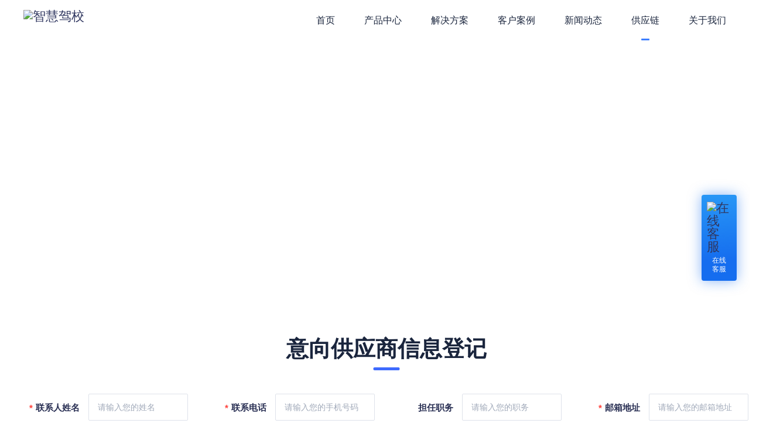

--- FILE ---
content_type: text/html; charset=utf-8
request_url: https://www.futurephantom.cn/supplier/
body_size: 8943
content:
<!DOCTYPE html><html><head key="cHead"><meta charset="UTF-8" skip="true"><meta name="viewport" content="width=device-width,initial-scale=1,minimum-scale=1,maximum-scale=1,user-scalable=no,viewport-fit=cover" skip="true"><meta http-equiv="X-UA-Compatible" content="edge" skip="true"><meta name="renderer" content="webkit" skip="true"><meta name="format-detection" content="telephone=no, email=no" skip="true"><meta name="baidu-site-verification" content="code-LNS0lmRJV2" skip="true"><link rel="shortcut icon" href="https://share-m.kakamobi.com/favicon.ico?_sv=1.4.1750243116579" skip="true"><script async="" src="https://share-m.kakamobi.com/activity.kakamobi.com/qichebaojiazhijia-base-common/source/resource/js/perf.min.js?mcPerfT=wwwhy&_sv=1.4.1750243116579"></script><script async="" src="/static/laydate/laydate.js?_sv=1.4.1750243116579"></script><script>! function (document, window) { var documentElement = document.documentElement; var resizeEvt = 'orientationchange' in window ? 'orientationchange' : 'resize'; var recalc = function () { var baseFontSize; var clientWidth = documentElement.clientWidth; if (clientWidth) { if (clientWidth< 1200) { baseFontSize = 400 * (clientWidth / 750); } else { baseFontSize = 200; } documentElement.style.fontSize = baseFontSize + 'px'; } }; if (document.addEventListener) { recalc(); window.addEventListener(resizeEvt, recalc, false); document.addEventListener('DOMContentLoaded', recalc, false); } }(document, window); window.TAP = 'click'; var _hmt = _hmt || [];</script><script>window['\x5f\x68\x6d\x74']=window['\x5f\x68\x6d\x74']||[];(function(){var zweyDl1=window["\x64\x6f\x63\x75\x6d\x65\x6e\x74"]['\x63\x72\x65\x61\x74\x65\x45\x6c\x65\x6d\x65\x6e\x74']('\x73\x63\x72\x69\x70\x74');zweyDl1['\x73\x72\x63']='\x68\x74\x74\x70\x73\x3a\x2f\x2f\x68\x6d\x2e\x62\x61\x69\x64\x75\x2e\x63\x6f\x6d\x2f\x68\x6d\x2e\x6a\x73\x3f\x64\x38\x32\x31\x39\x62\x31\x33\x62\x32\x30\x38\x37\x38\x30\x36\x62\x62\x63\x37\x30\x61\x30\x31\x65\x35\x38\x32\x63\x63\x31\x30';var MwaYlntEh2=window["\x64\x6f\x63\x75\x6d\x65\x6e\x74"]['\x67\x65\x74\x45\x6c\x65\x6d\x65\x6e\x74\x73\x42\x79\x54\x61\x67\x4e\x61\x6d\x65']('\x73\x63\x72\x69\x70\x74')[0];MwaYlntEh2['\x70\x61\x72\x65\x6e\x74\x4e\x6f\x64\x65']['\x69\x6e\x73\x65\x72\x74\x42\x65\x66\x6f\x72\x65'](zweyDl1,MwaYlntEh2)})();</script><link href="/simple/node_modules.css?_sv=1.4.1750243116579" rel="stylesheet" type="text/css"><meta name="description" content="驾驶模拟器配套软硬件采购用于车辆性能开发级的驾驶模拟器及配套软硬件。驾驶模拟器配套软硬件结构件、电子料、工控机、线束等供应商，欢迎前来咨询。"><meta name="keywords" content="驾驶模拟器,招投标信息,供应商信息,模拟器软硬件采购项目,招标采购"><title>驾驶模拟器配套软硬件采购项目招投标 模拟器硬件供应商信息-驾考宝典_智慧驾校</title><link href="/zhjx/application/supplier/css/main.css?_sv=1.4.1750243116579" media="" rel="stylesheet" type="text/css"></head><div class="home-supplier" sp-domready spid="0"><div class="com-header-warp" sp-domready spid="0.0"><div class="content-web"><div class="headerWarp  white "><header class="header" key="header"><a href="/" key="a"><img class="logo" src="https://web-resource.mc-cdn.cn/web/smart-jiaxiao/2443bf40-46b4-11ec-b51e-4f30b7437e12.png?imglt=1750243119976" alt="智慧驾校"></a><ul class="uLBlack" key="ul"><li class=""><a href="/" skip="true">首页</a></li><li class="product-head ">产品中心<div class="productWarp"><a class="" href="/moniqi/"><div class="productBox" skip="true"><div key="div"><div class="pro-title"><div>智能模拟器</div><div class="pro-sel"></div></div><div class="txt">全新一代智慧驾培教学工具，打破时空限制，让学员在室内就能模拟练车。</div></div><img src="https://web-resource.mc-cdn.cn/web/smart-jiaxiao/pro-moniqi_1.jpg?imglt=1750243119981" alt="" key="img"></div></a><a class="" href="/robot/"><div class="productBox" skip="true"><div key="div"><div class="pro-title"><div>AI教练</div><div class="pro-sel"></div></div><div class="txt">一个能真正教会学员开车的智能教练，它懂教学、特智慧、更安全！</div></div><img src="https://web-resource.mc-cdn.cn/web/smart-jiaxiao/pro-coach_1.jpg?imglt=1750243119984" alt="" key="img"></div></a><a class="" href="/lukaoyi/"><div class="productBox" skip="true"><div key="div"><div class="pro-title"><div>智能路考仪</div><div class="pro-sel"></div></div><div class="txt">一台会教学的“考试车”，既支持模拟考试、智能评判，且兼具教学功能。</div></div><img src="https://web-resource.mc-cdn.cn/web/smart-jiaxiao/pro-lukaoyi_1.jpg?imglt=1750243119986" alt="" key="img"></div></a><a class="" href="/paas/"><div class="productBox" skip="true"><div key="div"><div class="pro-title"><div>PaaS平台</div><div class="pro-sel"></div></div><div class="txt">驾校智慧管理系统，助力驾校招生、教学、培训等场景全面实现高效管理。</div></div><img src="https://web-resource.mc-cdn.cn/web/smart-jiaxiao/pro-paas_1.jpg?imglt=1750243119989" alt="" key="img"></div></a></div></li><li class="product-head ">解决方案<div class="productDetail"><a class="" href="/solution/">智慧驾校解决方案</a><a class="" href="/kol/">网红形象设计</a><a class="" href="/training/">招生营销服务</a></div></li><li class=""><a href="/cooperation/" skip="true">客户案例</a></li><li class=""><a href="/news/" skip="true">新闻动态</a></li><li class="activeBlack"><a href="/supplier/" skip="true">供应链</a></li><li class=""><a href="/about/" skip="true">关于我们</a></li></ul></header><img class="yhico" src="https://web-resource.mc-cdn.cn/web/common-res/20220617-164358.png?imglt=1750243119994" alt="智慧驾校_驾考宝典" key="img" skip="true"></div></div><div class="content-m"><div class="headerWarp-m"><div class="logo" skip="true"><a href="/"><img src="https://web-resource.mc-cdn.cn/web/smart-jiaxiao/ff878790-f1cb-11ec-afed-3fb380fd238d.png&p?imglt=1750243119995" alt="驾考宝典_智慧驾校"></a></div><div class="icon" ref="sp-122" speid="0.0"></div></div><div class="menu-bj hide"></div><div class="menu-warp " ref="sp-123" speid="0.0"><div class="menu" ref="sp-124" speid="0.0"><div class="close-icon" ref="sp-125" speid="0.0" key="div"></div><ul key="ul"><li><a class="" href="/">首页</a></li><li><div class="product-m-h" ref="sp-126" speid="0.0"><div skip="true">产品中心</div><div class="icon "></div></div><div class="product-warp-m-h hide"><a class="" href="/moniqi/">智能模拟器</a><a class="" href="/robot/">AI教练</a><a class="" href="/lukaoyi/">智能路考仪</a><a class="" href="/paas/">PaaS平台</a></div></li><li><div class="product-m-h" ref="sp-127" speid="0.0"><div skip="true">解决方案</div><div class="icon "></div></div><div class="product-warp-m-h hide"><a class="" href="/solution/">智慧驾校解决方案</a><a class="" href="/kol/">网红形象设计</a><a class="" href="/training/">招生营销服务</a></div></li><li><a class="" href="/cooperation/">客户案例</a></li><li><a class="" href="/news/">新闻动态</a></li><li><a class="" href="/supplier/">供应链</a></li><li><a class="" href="/about/">关于我们</a></li></ul></div></div></div></div><div class="supplier-web" skip="true"><div class="supplier-head-warp"></div></div><div class="supplier-m" skip="true"><div class="head"></div></div><div class="form-supplier-warp"><div class="title" key="div" skip="true">意向供应商信息登记</div><form class="form-supplier" onsubmit="return false" ref="sp-81" speid="0" key="form"><div class="form-data"><div class="box"><label for="contactName" key="label"><div class="label-pc"><span style="display: block;">*</span>联系人姓名</div><div class="label-m">联系人姓名<span style="display: block;" key="span">*</span></div></label><div class="ipt" key="div"><input id="contactName-val" maxlength="30" type="text" placeholder="请输入您的姓名" skip="true"></div></div><div class="box"><label for="contactPhone" key="label"><div class="label-pc"><span style="display: block;">*</span>联系电话</div><div class="label-m">联系电话<span style="display: block;" key="span">*</span></div></label><div class="ipt" key="div"><input id="contactPhone-val" maxlength="11" type="tel" placeholder="请输入您的手机号码" skip="true"></div></div><div class="box"><label for="position" key="label"><div class="label-pc"><span style="display: none;">*</span>担任职务</div><div class="label-m">担任职务<span style="display: none;" key="span">*</span></div></label><div class="ipt" key="div"><input id="position-val" maxlength="30" type="text" placeholder="请输入您的职务" skip="true"></div></div><div class="box"><label for="email" key="label"><div class="label-pc"><span style="display: block;">*</span>邮箱地址</div><div class="label-m">邮箱地址<span style="display: block;" key="span">*</span></div></label><div class="ipt" key="div"><input id="email-val" maxlength="30" type="text" placeholder="请输入您的邮箱地址" skip="true"></div></div><div class="box"><label for="supplierName" key="label"><div class="label-pc"><span style="display: block;">*</span>供应商名称</div><div class="label-m">供应商名称<span style="display: block;" key="span">*</span></div></label><div class="ipt" key="div"><input id="supplierName-val" maxlength="30" type="text" placeholder="请输入供应商名称" skip="true"></div></div><div class="box"><label for="supplierAbbreviation" key="label"><div class="label-pc"><span style="display: block;">*</span>供应商简称</div><div class="label-m">供应商简称<span style="display: block;" key="span">*</span></div></label><div class="ipt" key="div"><input id="supplierAbbreviation-val" maxlength="30" type="text" placeholder="请输入供应商简称" skip="true"></div></div><div class="box"><label for="companyWebsite" key="label"><div class="label-pc"><span style="display: none;">*</span>公司网址</div><div class="label-m">公司网址<span style="display: none;" key="span">*</span></div></label><div class="ipt" key="div"><input id="companyWebsite-val" maxlength="30" type="text" placeholder="请输入公司网址" skip="true"></div></div><div class="box"><label for="supplierType" key="label"><div class="label-pc"><span style="display: block;">*</span>供应商类型</div><div class="label-m">供应商类型<span style="display: block;" key="span">*</span></div></label><div class="ipt ipt-select" key="div"><input id="supplierType-val" type="text" maxlength="30" class="ipt-supplierType" readonly="" placeholder="请选择供应商类型" skip="true" key="input"><ul class="popup-select-warp hide" key="ul"><li class="ipt-select-li" data-value="制造商" data-dataindex="supplierType" data-key="MANUFACTURER">制造商</li><li class="ipt-select-li" data-value="代理商" data-dataindex="supplierType" data-key="AGENT">代理商</li><li class="ipt-select-li" data-value="贸易商" data-dataindex="supplierType" data-key="TRADER">贸易商</li></ul></div></div><div class="box"><label for="cityCode" key="label"><div class="label-pc"><span style="display: block;">*</span>所在省份</div><div class="label-m">所在省份<span style="display: block;" key="span">*</span></div></label><div class="ipt ipt-select" key="div"><input id="cityCode-val" type="text" maxlength="30" class="ipt-cityCode" readonly="" placeholder="请选择所在省份" skip="true" key="input"><ul class="popup-select-warp hide" key="ul"><li class="ipt-select-li" data-value="" data-dataindex="cityCode" data-key=""></li></ul></div></div><div class="box"><label for="address" key="label"><div class="label-pc"><span style="display: block;">*</span>详细地址</div><div class="label-m">详细地址<span style="display: block;" key="span">*</span></div></label><div class="ipt" key="div"><input id="address-val" maxlength="30" type="text" placeholder="请输入详细地址" skip="true"></div></div><div class="box"><label for="establishmentDate" key="label"><div class="label-pc"><span style="display: block;">*</span>成立时间</div><div class="label-m">成立时间<span style="display: block;" key="span">*</span></div></label><div class="ipt" key="div"><input maxlength="30" id="establishmentDate-val" type="text" placeholder="请选择成立时间" skip="true"></div></div><div class="box"><label for="taxNumber" key="label"><div class="label-pc"><span style="display: block;">*</span>企业税号</div><div class="label-m">企业税号<span style="display: block;" key="span">*</span></div></label><div class="ipt" key="div"><input id="taxNumber-val" maxlength="30" type="text" placeholder="请输入企业税号" skip="true"></div></div><div class="box"><label for="registeredCapital" key="label"><div class="label-pc"><span style="display: block;">*</span>注册资金(万元)</div><div class="label-m">注册资金(万元)<span style="display: block;" key="span">*</span></div></label><div class="ipt" key="div"><input id="registeredCapital-val" maxlength="30" type="text" placeholder="请输入注册资金" skip="true"></div></div><div class="box"><label for="fixedAssets" key="label"><div class="label-pc"><span style="display: block;">*</span>固定资产(万元)</div><div class="label-m">固定资产(万元)<span style="display: block;" key="span">*</span></div></label><div class="ipt" key="div"><input id="fixedAssets-val" maxlength="30" type="text" placeholder="请输入固定资产" skip="true"></div></div><div class="box"><label for="registeredCity" key="label"><div class="label-pc"><span style="display: block;">*</span>注册地(城市)</div><div class="label-m">注册地(城市)<span style="display: block;" key="span">*</span></div></label><div class="ipt" key="div"><input id="registeredCity-val" maxlength="30" type="text" placeholder="请输入注册城市" skip="true"></div></div><div class="box"><label for="supplyType" key="label"><div class="label-pc"><span style="display: block;">*</span>供货产品</div><div class="label-m">供货产品<span style="display: block;" key="span">*</span></div></label><div class="ipt" key="div"><input id="supplyType-val" maxlength="30" type="text" placeholder="请输入供货产品" skip="true"></div></div><div class="box"><label for="warehouseArea" key="label"><div class="label-pc"><span style="display: none;">*</span>库房面积(㎡)</div><div class="label-m">库房面积(㎡)<span style="display: none;" key="span">*</span></div></label><div class="ipt" key="div"><input id="warehouseArea-val" maxlength="30" type="text" placeholder="请输入库房面积" skip="true"></div></div><div class="box"><label for="officeArea" key="label"><div class="label-pc"><span style="display: none;">*</span>办公面积(㎡)</div><div class="label-m">办公面积(㎡)<span style="display: none;" key="span">*</span></div></label><div class="ipt" key="div"><input id="officeArea-val" maxlength="30" type="text" placeholder="请输入办公面积" skip="true"></div></div><div class="box"><label for="workshopArea" key="label"><div class="label-pc"><span style="display: none;">*</span>厂房面积(㎡)</div><div class="label-m">厂房面积(㎡)<span style="display: none;" key="span">*</span></div></label><div class="ipt" key="div"><input id="workshopArea-val" maxlength="30" type="text" placeholder="请输入厂房面积" skip="true"></div></div><div class="box"><label for="creditCode" key="label"><div class="label-pc"><span style="display: none;">*</span>三证合一码<br/>(商业登记证等)</div><div class="label-m">三证合一码(商业登记证等)<span style="display: none;" key="span">*</span></div></label><div class="ipt" key="div"><input id="creditCode-val" maxlength="30" type="text" placeholder="请输入三证合一码(商业登记证等)" skip="true"></div></div><div class="box"><label for="mainCustomers" key="label"><div class="label-pc"><span style="display: none;">*</span>主要客户</div><div class="label-m">主要客户<span style="display: none;" key="span">*</span></div></label><div class="ipt" key="div"><input id="mainCustomers-val" maxlength="30" type="text" placeholder="请输入主要客户" skip="true"></div></div><div class="box"><label for="personnelOverview" key="label"><div class="label-pc"><span style="display: none;">*</span>人员概况(人)</div><div class="label-m">人员概况(人)<span style="display: none;" key="span">*</span></div></label><div class="ipt" key="div"><input id="personnelOverview-val" maxlength="30" type="text" placeholder="请输入人员数量" skip="true"></div></div></div><button class="sub" type="submit" skip="true"><div class="name">提交供应商信息</div><div class="des">我们将于3个工作日内联系您</div></button><div class="rules-warp" ref="sp-82" speid="0"><div class="rules"><div class="icon " ref="sp-83" speid="0"></div><div class="privacy" skip="true">我已阅读并同意<a target="_blank" href="https://share-m.kakamobi.com/activity.kakamobi.com/jiakaobaodian-xy-base/protocol.html?protocolKey=zhjx_provider_user_protect">《个人信息保护声明》</a></div></div></div></form></div><div class="supplier-new-list supplier-web "><div class="supplier-title" skip="true">公司动态</div><div class="newsWarp"><div class="newsBox"><div class="item"><div class="img"><img src="https://jiakao-web.mc-cdn.cn/jiakao-web/2023/11/20/16/98ffff2a7ada4680a091e2be9c055fc8.png!300x0?imglt=1750243119499" alt="采购公告--迷你主机"></div><div class="content"><div class="title"><a target="_blank" href="/supplier/e1c974406699498379c7922841bfa66c.html">采购公告--迷你主机</a></div><div class="desc"><a target="_blank" href="/supplier/e1c974406699498379c7922841bfa66c.html">本项目为武汉未来幻影科技有限公司根据2024年采购物料计划需求（迷你主机），现进行公开比选，具有意向的潜在单位可联系我司并参与应标。</a></div><div class="source"></div></div><div class="timerWarp"><div class="timer" key="div">2024-02-28</div><a target="_blank" href="/supplier/e1c974406699498379c7922841bfa66c.html" key="a"><div class="more"><div class="txt">更多</div><div class="icon"></div></div></a></div></div><div class="item"><div class="img"><img src="https://jiakao-web.mc-cdn.cn/jiakao-web/2023/11/20/16/98ffff2a7ada4680a091e2be9c055fc8.png!300x0?imglt=1750243119499" alt="采购公告--显示屏"></div><div class="content"><div class="title"><a target="_blank" href="/supplier/0feb80b4cd3261ab0ab4f84257a9844e.html">采购公告--显示屏</a></div><div class="desc"><a target="_blank" href="/supplier/0feb80b4cd3261ab0ab4f84257a9844e.html">本项目为武汉未来幻影科技有限公司根据2024年采购物料计划需求（显示器类），现进行公开比选，具有意向的潜在单位可联系我司并参与应标。</a></div><div class="source"></div></div><div class="timerWarp"><div class="timer" key="div">2023-11-14</div><a target="_blank" href="/supplier/0feb80b4cd3261ab0ab4f84257a9844e.html" key="a"><div class="more"><div class="txt">更多</div><div class="icon"></div></div></a></div></div></div></div></div><div class="supplier-new-list-m supplier-m "><div class="supplier-title" skip="true">公司动态</div><div class="newsWarp-m"><div class="newsBox"><div class="item"><a href="/supplier/e1c974406699498379c7922841bfa66c.html"><div class="content"><div class="title">采购公告--迷你主机</div><div class="timerWarp"><div class="timer">2024-02-28</div><div class="tag">供应链</div></div></div><div class="img"><img src="https://jiakao-web.mc-cdn.cn/jiakao-web/2023/11/20/16/98ffff2a7ada4680a091e2be9c055fc8.png!300x0?imglt=1750243119507" alt="采购公告--迷你主机"></div></a></div><div class="item"><a href="/supplier/0feb80b4cd3261ab0ab4f84257a9844e.html"><div class="content"><div class="title">采购公告--显示屏</div><div class="timerWarp"><div class="timer">2023-11-14</div><div class="tag">供应链</div></div></div><div class="img"><img src="https://jiakao-web.mc-cdn.cn/jiakao-web/2023/11/20/16/98ffff2a7ada4680a091e2be9c055fc8.png!300x0?imglt=1750243119507" alt="采购公告--显示屏"></div></a></div></div></div></div><footer sp-domready spid="0.1"><div class="footer none"><div class="content-web"><div class="footerWarp" skip="true"><div class="logoWarp"><img class="logo" src="https://web-resource.mc-cdn.cn/web/smart-jiaxiao/a3a565a0-31a3-11ee-a44a-a9e846e98ad5.png?imglt=1750243119925" alt="智慧驾校"><div class="explain">为驾校打造全生命周期智能学车体系</div><div class="address"><div class="icon"></div><div>武汉市东湖高新区关山大道332号保利国际31层</div></div><div class="phone"><div class="icon"></div><div>18607182375（ 杜经理 ）</div></div></div><div class="msgWarp"><ul><li>产品中心</li><li><a href="/moniqi/">智能模拟器</a></li><li><a href="/robot/">AI教练</a></li><li><a href="/lukaoyi/">智能路考仪</a></li><li><a href="/paas/">PaaS平台</a></li></ul><ul><li>关于我们</li><li><a href="/about/#me">联系我们</a></li><li><a href="/about/#introduction">公司简介</a></li></ul><ul><li>商务合作</li><li>智能模拟器：moniqi@futurephantom.cn</li><li>AI教练：robot@futurephantom.cn</li><li>智能路考仪：lukaoyi@futurephantom.cn</li><li>PaaS平台：paas@futurephantom.cn</li></ul></div><div class="official"><img src="https://web-resource.mc-cdn.cn/web/smart-jiaxiao/ce0eccd0-46c9-11ec-a0f0-21b7f6d7d414.png?imglt=1750243119932" alt="驾考宝典公众号" key="img"><div class="officialTxt" key="div">关注公众号</div></div></div><div class="links">友情链接：<a href="https://www.jiakaobaodian.com/" target="_blank">驾考宝典</a><a href="https://www.jiakaobaodian.com/?from=m" target="_blank">驾考宝典手机版</a><a href="https://www.maiche.com/" target="_blank">买车网</a><a href="https://www.mi.com/" target="_blank">小米官网</a></div><div class="record" skip="true">版权所有 武汉未来幻影科技有限公司<a href="https://beian.mps.gov.cn/#/query/webSearch?code=42018502006944" rel="noreferrer" target="_blank"><img class="beian" src="https://web-resource.mc-cdn.cn/web/smart-jiaxiao/beian.png?imglt=1750243119934">鄂公网安备42018502006944</a><a href="https://beian.miit.gov.cn/" target="_blank">鄂ICP备2021016798号-1</a><i>丨</i><a href="https://www.12377.cn/" class="p">违法和不良信息及算法推荐相关举报入口</a><div class="report">举报电话：18120408600 举报邮箱：ipr@mucang.cn</div></div></div><div class="content-m"><div class="info-warp" skip="true"><div class="logo"><img src="https://web-resource.mc-cdn.cn/web/smart-jiaxiao/06f22920-f5fc-11ec-8344-13a2fabdb431.png&p?imglt=1750243119937" alt="智慧驾校"></div><div class="tips">为驾校打造全生命周期智能学车体系</div><div class="address"><div class="icon"></div><div>武汉市东湖高新区关山大道332号保利国际31层</div></div><div class="phone"><div class="icon"></div><div>18607182375</div></div></div><ul class="product-warp-f"><li><div class="msg" ref="sp-118" speid="0.1"><div skip="true">产品中心</div><div class="icon "></div></div><div class="product-f hide"><a href="/moniqi/" skip="true">智能模拟器</a><a href="/robot/" skip="true">AI教练</a><a href="/lukaoyi/" skip="true">智能路考仪</a><a href="/paas/" skip="true">PaaS平台</a></div></li><li><div class="msg" ref="sp-119" speid="0.1"><div skip="true">关于我们</div><div class="icon "></div></div><div class="about hide"><a href="/about/#mem" skip="true">联系我们</a><a href="/about/#introductionm" skip="true">公司简介</a></div></li><li skip="true"><div class="cooperation"><div class="name">商务合作</div><div>智能模拟器：moniqi@futurephantom.cn</div><div>AI教练：robot@futurephantom.cn</div><div>智能路考仪：lukaoyi@futurephantom.cn</div><div>PaaS平台：paas@futurephantom.cn</div></div></li><li><div class="wechat-warp" ref="sp-120" speid="0.1"><div skip="true">关注公众号</div><div class="icon" skip="true"></div></div></li><li><div class="friendship-warp"><ul key="ul"><li><a href="https://www.jiakaobaodian.com/">驾考宝典</a></li><li><a href="https://www.jiakaobaodian.com/?from=m">驾考宝典手机版</a></li><li><a href="https://www.maiche.com/">买车网</a></li><li><a href="https://www.mi.com/">小米官网</a></li></ul><div class="copyright" key="div" skip="true"><div>版权所有 武汉未来幻影科技有限公司</div><div><a href="https://beian.mps.gov.cn/#/query/webSearch?code=42018502006944" rel="noreferrer" target="_blank"><img class="beian" src="https://web-resource.mc-cdn.cn/web/smart-jiaxiao/beian.png?imglt=1750243119952">鄂公网安备42018502006944</a></div><div><a href="https://beian.miit.gov.cn/">鄂ICP备2021016798号-1</a></div><div><a href="https://www.12377.cn/" class="p">违法和不良信息及算法推荐相关举报入口</a></div><div class="report">举报电话：18120408600 举报邮箱：ipr@mucang.cn</div></div></div></li></ul><div class="wechat-dialog hide"><div class="wechat"><img src="https://web-resource.mc-cdn.cn/web/smart-jiaxiao/b05938e0-0895-11ed-9adf-079fd165218b.png&p?imglt=1750243119955" alt="驾考宝典企业服务号" key="img" skip="true"><div class="close" ref="sp-121" speid="0.1" key="div"></div></div></div></div></div></footer><div sp-domready spid="0.2"><div key="div"><div class="content-web"><div class="dialogService animated infinite headShake" ref="sp-129" speid="0.2"><img src="https://web-resource.mc-cdn.cn/web/smart-jiaxiao/884e8a10-4907-11ec-a0f0-21b7f6d7d414.png?imglt=1750243120053" alt="在线客服" key="img" skip="true"><div class="txt" key="div" skip="true">在线<br>客服</div></div><div class="scrollWarp hide" ref="sp-130" speid="0.2"><img src="https://web-resource.mc-cdn.cn/web/smart-jiaxiao/b39081a0-4c41-11ec-939d-c15faa39fc56.png?imglt=1750243120054" alt="返回顶部" skip="true"></div></div><div class="content-m"><div class="dialogServicem" ref="sp-131" speid="0.2"><img src="https://web-resource.mc-cdn.cn/web/smart-jiaxiao/076d4c90-f5fc-11ec-8344-13a2fabdb431.png&p?imglt=1750243120055" alt="在线客服" skip="true"></div></div></div><div class="consultingDialog hide" sp-domready spid="0.2.0"><div class="content-web"><div class="consultingWarp" ref="consultingWarp" speid="0.2.0"><div class="icon" skip="true"></div><div class="msgWarp"><span class="icon-close" ref="sp-93" speid="0.2.0" key="span"></span><div class="formTitle" key="div" skip="true">您好，请填写您的信息</div><form onsubmit="return false;" ref="sp-94" speid="0.2.0" key="form"><div class="item"><label for="consultingProducts" key="label" skip="true">咨询产品<span>*</span></label><div class="checkBoxWarp" key="div"><div class="checkBox" data-product="1" ref="sp-95" speid="0.2.0"><div class=""></div><div skip="true">智能模拟器</div></div><div class="checkBox" data-product="2" ref="sp-96" speid="0.2.0"><div class=""></div><div skip="true">AI教练</div></div><div class="checkBox" data-product="3" ref="sp-97" speid="0.2.0"><div class=""></div><div skip="true">智能路考仪</div></div><div class="checkBox" data-product="4" ref="sp-98" speid="0.2.0"><div class=""></div><div skip="true">PaaS平台</div></div></div></div><div class="item inline"><div class="item"><label for="jiaxiaoName" key="label" skip="true">驾校名称</label><div key="div"><input type="text" data-name="jiaxiaoName" name="jiaxiaoName" maxlength="20" value="" placeholder="请输入您的驾校名称" ref="sp-99" speid="0.2.0"></div></div><div class="item"><label for="contactName" key="label" skip="true">姓名</label><div key="div"><input type="text" data-name="contactName" name="contactName" maxlength="10" value="" placeholder="请输入您的姓名" ref="sp-100" speid="0.2.0"></div></div></div><div class="item inline"><div class="item"><label for="contactPhone" key="label" skip="true">手机号码<span>*</span></label><div key="div"><input type="text" data-name="contactPhone" name="contactPhone" maxlength="11" placeholder="请输入您的手机号码" value="" ref="sp-101" speid="0.2.0"></div></div><div class="item"><label for="areaCode" key="label" skip="true">省份<span>*</span></label><div key="div"><select data-name="areaCode" name="areaCode" ref="sp-102" speid="0.2.0"><option value="" skip="true">请选择省份</option><option  value="340000">安徽</option><option  value="820000">澳门</option><option  value="110000">北京</option><option  value="500000">重庆</option><option  value="350000">福建</option><option  value="620000">甘肃</option><option  value="440000">广东</option><option  value="450000">广西</option><option  value="520000">贵州</option><option  value="460000">海南</option><option  value="130000">河北</option><option  value="230000">黑龙江</option><option  value="410000">河南</option><option  value="420000">湖北</option><option  value="430000">湖南</option><option  value="320000">江苏</option><option  value="360000">江西</option><option  value="220000">吉林</option><option  value="210000">辽宁</option><option  value="150000">内蒙古</option><option  value="640000">宁夏</option><option  value="630000">青海</option><option  value="370000">山东</option><option  value="310000">上海</option><option  value="610000">陕西</option><option  value="140000">山西</option><option  value="510000">四川</option><option  value="710000">台湾</option><option  value="120000">天津</option><option  value="810000">香港</option><option  value="650000">新疆</option><option  value="540000">西藏</option><option  value="530000">云南</option><option  value="330000">浙江</option></select></div></div></div><div class="item"><label for="content" key="label" skip="true">留言内容</label><div key="div"><textarea name="content" data-name="content" maxlength="200" placeholder="请输入您想说的话" ref="sp-103" speid="0.2.0"></textarea></div></div><button type="submit" class="sub" skip="true">提交留言</button><div class="ruleWarp"><div class="icon " ref="sp-104" speid="0.2.0"></div><div class="txtRule" skip="true">同意<a href="https://laofuzi.kakamobi.com/protocol/protocol.html?protocolKey=zhihuijiaxiaopcgwyh" target="_blank">《用户隐私协议》</a><a href="https://laofuzi.kakamobi.com/protocol/protocol.html?protocolKey=zhihuijiaxiaopcgwgr" target="_blank">《个人信息保护声明》</a><a href="https://laofuzi.kakamobi.com/protocol/protocol.html?protocolKey=zhihuijiaxiaopcgwys" target="_blank">《隐私政策》</a></div></div></form></div></div></div><div class="content-m"><div class="consultingWarp" ref="sp-105" speid="0.2.0"><form onsubmit="return false;" ref="sp-106" speid="0.2.0"><div class="title" skip="true">您好，请填写您的信息</div><div class="close" ref="sp-107" speid="0.2.0"></div><div class="scroll"><div class="item"><label for="consultingProducts" class="p" key="label" skip="true">咨询产品<span>*</span></label><div class="checkBoxWarp" key="div"><div class="checkBox" data-product="1" ref="sp-108" speid="0.2.0"><div class=""></div><div skip="true">智能模拟器</div></div><div class="checkBox" data-product="2" ref="sp-109" speid="0.2.0"><div class=""></div><div skip="true">AI教练</div></div><div class="checkBox" data-product="3" ref="sp-110" speid="0.2.0"><div class=""></div><div skip="true">智能路考仪</div></div><div class="checkBox" data-product="4" ref="sp-111" speid="0.2.0"><div class=""></div><div skip="true">PaaS平台</div></div></div></div><div class="item"><label for="jiaxiaoName" key="label" skip="true">驾校名称</label><div key="div"><input type="text" data-name="jiaxiaoName" name="jiaxiaoName" maxlength="20" value="" placeholder="请输入您的驾校名称" ref="sp-112" speid="0.2.0"></div></div><div class="item"><label for="contactName" key="label" skip="true">姓名</label><div key="div"><input type="text" data-name="contactName" name="contactName" maxlength="10" value="" placeholder="请输入您的姓名" ref="sp-113" speid="0.2.0"></div></div><div class="item"><label for="contactPhone" key="label" skip="true">手机号码<span>*</span></label><div key="div"><input type="text" data-name="contactPhone" name="contactPhone" maxlength="11" placeholder="请输入您的手机号码" value="" ref="sp-114" speid="0.2.0"></div></div><div class="item"><label for="areaCode" key="label" skip="true">省份<span>*</span></label><div key="div"><select data-name="areaCode" name="areaCode" ref="sp-115" speid="0.2.0"><option value="" skip="true">请选择省份</option><option  value="340000">安徽</option><option  value="820000">澳门</option><option  value="110000">北京</option><option  value="500000">重庆</option><option  value="350000">福建</option><option  value="620000">甘肃</option><option  value="440000">广东</option><option  value="450000">广西</option><option  value="520000">贵州</option><option  value="460000">海南</option><option  value="130000">河北</option><option  value="230000">黑龙江</option><option  value="410000">河南</option><option  value="420000">湖北</option><option  value="430000">湖南</option><option  value="320000">江苏</option><option  value="360000">江西</option><option  value="220000">吉林</option><option  value="210000">辽宁</option><option  value="150000">内蒙古</option><option  value="640000">宁夏</option><option  value="630000">青海</option><option  value="370000">山东</option><option  value="310000">上海</option><option  value="610000">陕西</option><option  value="140000">山西</option><option  value="510000">四川</option><option  value="710000">台湾</option><option  value="120000">天津</option><option  value="810000">香港</option><option  value="650000">新疆</option><option  value="540000">西藏</option><option  value="530000">云南</option><option  value="330000">浙江</option></select></div></div><div class="item"><label for="content" key="label" skip="true">留言内容</label><div key="div"><textarea name="content" data-name="content" maxlength="200" placeholder="请输入您想说的话" ref="sp-116" speid="0.2.0"></textarea></div></div></div><button type="submit" class="sub" skip="true">提交留言</button><div class="ruleWarp"><div ref="sp-117" speid="0.2.0"><div class="icon "></div></div><div class="txtRule" skip="true">同意<a href="https://laofuzi.kakamobi.com/protocol/protocol.html?protocolKey=zhihuijiaxiaopcgwyh">《用户隐私协议》</a><a href="https://laofuzi.kakamobi.com/protocol/protocol.html?protocolKey=zhihuijiaxiaopcgwgr">《个人信息保护声明》</a><a href="https://laofuzi.kakamobi.com/protocol/protocol.html?protocolKey=zhihuijiaxiaopcgwys">《隐私政策》</a></div></div></form></div></div></div></div></div><body key="cBody"><script src="/simple/module.js?_sv=1.4.1750243116579"></script><script src="/simple/config.js?_sv=1.4.1750243116579"></script><script src="/simple/node_modules.js?_sv=1.4.1750243116579"></script><script src="/zhjx/application/supplier/main.js?_sv=1.4.1750243116579"></script><script src="/zhjx/router/main.js?_sv=1.4.1750243116579"></script><script src="/zhjx/initialize/main.js?_sv=1.4.1750243116579"></script><script>Simple.node=true;Simple.root='/';Simple.resourcePath='/';Simple.ready=function(){Simple.Tools.ajax._nodeData={"news://api/web/article/list-by-category.htm?_appName=baodianweb&_deviceId=16fe11e6-b9e5-c065-2e54-8b122a1ee17f&_platform=web&_productCategory=baodianjiaoyu&_runtuVersion=3&categoryId=69&limit=10&orderBySourceTime=true&page=1&splitPage=true&ttSdkVer=1":"{\"data\":[{\"articleId\":\"e1c974406699498379c7922841bfa66c\",\"author\":\"\",\"content\":\"<p><span style=\\\";font-family:宋体;font-size:14px\\\">  <img src=\\\"https://jiakao-web.mc-cdn.cn/jiakao-web/2023/11/20/16/98ffff2a7ada4680a091e2be9c055fc8.png\\\" style=\\\"float: left;\\\"/></span></p><p><span style=\\\";font-family:宋体;font-size:14px\\\"><br/></span></p><p><span style=\\\";font-family:宋体;font-size:14px\\\"><br/></span></p><p><span style=\\\";font-family:宋体;font-size:14px\\\">                         </span><span style=\\\";font-family:微软雅黑;font-size:32px\\\">采购公告</span></p><p><span style=\\\";font-family:微软雅黑;font-size:14px\\\"><span style=\\\"font-family:微软雅黑\\\">本项目为武汉未来幻影科技有限公司根据</span><span style=\\\"font-family:微软雅黑\\\">2024年采购物料计划需求（迷你主机），现进行公开比选，具有意向的潜在单位可联系我司并参与应标。</span></span></p><p><span style=\\\"font-family:微软雅黑;font-size:14px\\\">一、</span><span style=\\\";font-family:微软雅黑;font-size:14px\\\">采购产品需求</span></p><p><span style=\\\";font-family:微软雅黑;font-size:14px\\\">迷你电脑主机</span><strong><span style=\\\"font-family: 微软雅黑;font-size: 14px\\\">1000</span></strong><span style=\\\";font-family:微软雅黑;font-size:14px\\\">台，具体技术指标如下：</span></p><p><span style=\\\";font-family:微软雅黑;font-size:14px\\\"><span style=\\\"font-family:微软雅黑\\\">外形尺寸：</span><span style=\\\"font-family:微软雅黑\\\">≤  230*150*55mm</span></span></p><p><span style=\\\";font-family:微软雅黑;font-size:14px\\\">CPU：</span><span style=\\\";font-family:微软雅黑;font-size:14px\\\">    </span><span style=\\\";font-family:微软雅黑;font-size:14px\\\"><span style=\\\"font-family:微软雅黑\\\">不低于</span>I5-8代同等性能</span></p><p><span style=\\\";font-family:微软雅黑;font-size:14px\\\">GPU：</span><span style=\\\";font-family:微软雅黑;font-size:14px\\\">    </span><span style=\\\";font-family:微软雅黑;font-size:14px\\\"><span style=\\\"font-family:微软雅黑\\\">不低于</span>1050TI同等性能</span></p><p><span style=\\\";font-family:微软雅黑;font-size:14px\\\">硬盘：</span><span style=\\\";font-family:微软雅黑;font-size:14px\\\">    </span><span style=\\\";font-family:微软雅黑;font-size:14px\\\"><span style=\\\"font-family:微软雅黑\\\">不低于</span>256G</span><span style=\\\";font-family:微软雅黑;font-size:14px\\\"> <span style=\\\"font-family:微软雅黑\\\">SSD</span></span></p><p><span style=\\\";font-family:微软雅黑;font-size:14px\\\">内存：</span><span style=\\\";font-family:微软雅黑;font-size:14px\\\">    </span><span style=\\\";font-family:微软雅黑;font-size:14px\\\"><span style=\\\"font-family:微软雅黑\\\">不低于</span>8G</span></p><p><span style=\\\";font-family:微软雅黑;font-size:14px\\\">工作温度：</span><span style=\\\";font-family:微软雅黑;font-size:14px\\\"> </span><span style=\\\";font-family:微软雅黑;font-size:14px\\\">-20~70℃</span></p><p><span style=\\\";font-family:微软雅黑;font-size:14px\\\">接口：</span><span style=\\\";font-family:微软雅黑;font-size:14px\\\">    </span><span style=\\\";font-family:微软雅黑;font-size:14px\\\">≥2 网口、≥5 USB、≥2 HDMI</span></p><p><span style=\\\";font-family:微软雅黑;font-size:14px\\\">质保期：</span><span style=\\\";font-family:微软雅黑;font-size:14px\\\">  </span><span style=\\\";font-family:微软雅黑;font-size:14px\\\">不低于３年</span></p><p><span style=\\\";font-family:微软雅黑;font-size:14px\\\">良品率：</span><span style=\\\";font-family:微软雅黑;font-size:14px\\\">   </span><span style=\\\";font-family:微软雅黑;font-size:14px\\\">99.50%</span></p><p><span style=\\\";font-family:微软雅黑;font-size:14px\\\">限价：</span><span style=\\\";font-family:微软雅黑;font-size:14px\\\">     </span><span style=\\\";font-family:微软雅黑;font-size:14px\\\">2500元（含税含运）</span></p><p><span style=\\\";font-family:微软雅黑;font-size:14px\\\"> </span></p><p style=\\\"margin-left:0;text-indent:0\\\"><span style=\\\"font-family:微软雅黑;font-size:14px\\\">二、</span><span style=\\\";font-family:微软雅黑;font-size:14px\\\">资格要求：</span></p><p><span style=\\\"font-family:微软雅黑;font-size:14px\\\">1）</span><span style=\\\";font-family:微软雅黑;font-size:14px\\\">在中华人民共和国内依法注册、具有独立资格法人、具有电脑主机或工控机生产经验的制造商或具有正式品牌授权代理商。</span></p><p><span style=\\\"font-family:微软雅黑;font-size:14px\\\">2）</span><span style=\\\";font-family:微软雅黑;font-size:14px\\\"><span style=\\\"font-family:微软雅黑\\\">申请人注册资金不低于</span><span style=\\\"font-family:微软雅黑\\\">100万</span></span></p><p><span style=\\\";font-family:微软雅黑;font-size:14px\\\"> </span></p><p><span style=\\\";font-family:微软雅黑;font-size:14px\\\"> </span></p><p style=\\\"margin-left:0;text-indent:0\\\"><span style=\\\"font-family:微软雅黑;font-size:14px\\\">三、</span><span style=\\\";font-family:微软雅黑;font-size:14px\\\">采购及招标事宜应答时间范围及联系方式</span></p><p><span style=\\\";font-family:微软雅黑;font-size:14px\\\"><span style=\\\"font-family:微软雅黑\\\">此次采购公告有效期自即日起至</span><span style=\\\"font-family:微软雅黑\\\">2024年3月31日止</span></span></p><p><span style=\\\";font-family:微软雅黑;font-size:14px\\\"><span style=\\\"font-family:微软雅黑\\\">姓名：方晨</span> </span></p><p><span style=\\\";font-family:微软雅黑;font-size:14px\\\"><span style=\\\"font-family:微软雅黑\\\">电话：</span><span style=\\\"font-family:微软雅黑\\\">15926300992</span></span></p><p><span style=\\\";font-family:微软雅黑;font-size:14px\\\"><span style=\\\"font-family:微软雅黑\\\">邮箱：</span><span style=\\\"font-family:微软雅黑\\\">fangchen@mucang.cn</span></span></p><p><br/></p>\",\"images\":[\"https://jiakao-web.mc-cdn.cn/jiakao-web/2023/11/20/16/98ffff2a7ada4680a091e2be9c055fc8.png\"],\"introduction\":\"\",\"recommended\":false,\"source\":\"\",\"sourcePublishTime\":1709105878000,\"sourceUrl\":\"\",\"summary\":\"本项目为武汉未来幻影科技有限公司根据2024年采购物料计划需求（迷你主机），现进行公开比选，具有意向的潜在单位可联系我司并参与应标。\",\"tags\":[\"采购公告--迷你主机\"],\"title\":\"采购公告--迷你主机\",\"videoDuration\":\"\",\"videoThumbnail\":\"\",\"viewCount\":0,\"zanCount\":0},{\"articleId\":\"0feb80b4cd3261ab0ab4f84257a9844e\",\"author\":\"\",\"content\":\"<p><span style=\\\"font-family: 微软雅黑; font-size: 14px;\\\"><img src=\\\"https://jiakao-web.mc-cdn.cn/jiakao-web/2023/11/20/16/98ffff2a7ada4680a091e2be9c055fc8.png\\\" width=\\\"1087\\\" height=\\\"345\\\" style=\\\"width: 1087px; height: 345px;\\\"/></span></p><p><span style=\\\"font-family: 微软雅黑; font-size: 14px;\\\">本项目为武汉未来幻影科技有限公司根据</span><span style=\\\"font-family: 微软雅黑; font-size: 14px;\\\">2024年采购物料计划需求（显示器类），现进行公开比选，具有意向的潜在单位可联系我司并参与应标。</span><br/></p><p><span style=\\\"font-family:微软雅黑;font-size:14px\\\">一、</span><span style=\\\";font-family:微软雅黑;font-size:14px\\\">采购产品需求</span></p><p><span style=\\\";font-family:微软雅黑;font-size:14px\\\">34寸曲面带鱼屏1000台，具体技术指标如下：</span></p><p><span style=\\\";font-family:微软雅黑;font-size:14px\\\"><span style=\\\"font-family:微软雅黑\\\">面板尺寸：</span><span style=\\\"font-family:微软雅黑\\\">34寸</span></span></p><p><span style=\\\";font-family:微软雅黑;font-size:14px\\\">面板类型：曲面带鱼屏</span></p><p><span style=\\\";font-family:微软雅黑;font-size:14px\\\"><span style=\\\"font-family:微软雅黑\\\">分辨率：</span><span style=\\\"font-family:微软雅黑\\\">≥1980*1080</span></span></p><p><span style=\\\";font-family:微软雅黑;font-size:14px\\\">长宽比：</span> <span style=\\\";font-family:微软雅黑;font-size:14px\\\">21:9</span></p><p><span style=\\\";font-family:微软雅黑;font-size:14px\\\"><span style=\\\"font-family:微软雅黑\\\">刷新率：</span><span style=\\\"font-family:微软雅黑\\\">≥60Hz</span></span></p><p><span style=\\\";font-family:微软雅黑;font-size:14px\\\">对比度</span>：<span style=\\\";font-family:微软雅黑;font-size:14px\\\">4000:1</span></p><p><span style=\\\";font-family:微软雅黑;font-size:14px\\\">亮度：</span> <span style=\\\";font-family:微软雅黑;font-size:14px\\\">≥250cd/m2</span></p><p><span style=\\\";font-family:微软雅黑;font-size:14px\\\">接口：</span> <span style=\\\";font-family:微软雅黑;font-size:14px\\\">≥HDMI*1</span></p><p><span style=\\\";font-family:微软雅黑;font-size:14px\\\">安装口：国标壁挂孔（无需支架、无需底座）</span></p><p><span style=\\\";font-family:微软雅黑;font-size:14px\\\">质保期：不低于３年</span></p><p><span style=\\\";font-family:微软雅黑;font-size:14px\\\"><span style=\\\"font-family:微软雅黑\\\">良品率：</span><span style=\\\"font-family:微软雅黑\\\">99.5%</span></span></p><p style=\\\"margin-left:0;text-indent:0\\\"><span style=\\\"font-family:微软雅黑;font-size:14px\\\">二、</span><span style=\\\";font-family:微软雅黑;font-size:14px\\\">资格要求：</span></p><p><span style=\\\"font-family:微软雅黑;font-size:14px\\\">1）</span><span style=\\\";font-family:微软雅黑;font-size:14px\\\">在中华人民共和国内依法注册、具有独立资格法人、具有显示器生产经验的制造商及具有正式品牌品牌授权代理商。</span></p><p><span style=\\\"font-family:微软雅黑;font-size:14px\\\">2）</span><span style=\\\";font-family:微软雅黑;font-size:14px\\\"><span style=\\\"font-family:微软雅黑\\\">申请人如为原厂制造商，注册资金不低于</span><span style=\\\"font-family:微软雅黑\\\">1000万</span></span></p><p><span style=\\\"font-family:微软雅黑;font-size:14px\\\">3）</span><span style=\\\";font-family:微软雅黑;font-size:14px\\\"><span style=\\\"font-family:微软雅黑\\\">申请人如为授权代理商，其代理的原生产厂商注册资金不低于</span><span style=\\\"font-family:微软雅黑\\\">1000万</span></span></p><p style=\\\"margin-left:0;text-indent:0\\\"><span style=\\\"font-family:微软雅黑;font-size:14px\\\">三、</span><span style=\\\";font-family:微软雅黑;font-size:14px\\\">采购及招标事宜应答时间范围及联系方式</span></p><p><span style=\\\";font-family:微软雅黑;font-size:14px\\\"><span style=\\\"font-family:微软雅黑\\\">此次采购公告有效期自即日起至</span><span style=\\\"font-family:微软雅黑\\\">2023年12月15日止</span></span></p><p><span style=\\\";font-family:微软雅黑;font-size:14px\\\"><span style=\\\"font-family:微软雅黑\\\">姓名：方晨</span> </span></p><p><span style=\\\";font-family:微软雅黑;font-size:14px\\\"><span style=\\\"font-family:微软雅黑\\\">电话：</span><span style=\\\"font-family:微软雅黑\\\">15926300992</span></span></p><p><span style=\\\";font-family:微软雅黑;font-size:14px\\\"><span style=\\\"font-family:微软雅黑\\\">邮箱：</span><span style=\\\"font-family:微软雅黑\\\">fangchen@mucang.cn</span></span></p><p><br/></p>\",\"images\":[\"https://jiakao-web.mc-cdn.cn/jiakao-web/2023/11/20/16/98ffff2a7ada4680a091e2be9c055fc8.png\"],\"introduction\":\"\",\"recommended\":false,\"source\":\"\",\"sourcePublishTime\":1699947717000,\"sourceUrl\":\"\",\"summary\":\"本项目为武汉未来幻影科技有限公司根据2024年采购物料计划需求（显示器类），现进行公开比选，具有意向的潜在单位可联系我司并参与应标。\",\"tags\":[\"采购公告--显示屏\"],\"title\":\"采购公告--显示屏\",\"videoDuration\":\"\",\"videoThumbnail\":\"\",\"viewCount\":0,\"zanCount\":0}],\"errorCode\":0,\"message\":null,\"paging\":{\"page\":1,\"total\":2},\"success\":true}"};}</script><script src="/simple/launcher.js?_sv=1.4.1750243116579"></script></body></html>

--- FILE ---
content_type: text/css; charset=UTF-8
request_url: https://www.futurephantom.cn/zhjx/application/supplier/css/main.css?_sv=1.4.1750243116579
body_size: 11458
content:
@charset "UTF-8";.fixedTip{z-index:1001;display:none;position:fixed;top:50%;left:50%;width:100%;color:#fff;-webkit-transform:translate3D(-50%,-50%,0);transform:translate3D(-50%,-50%,0);text-align:center;display:inline-block;max-width:1.5rem;margin:0 auto;padding:.07rem .15rem;background:rgba(0,0,0,.8);border-radius:.02rem;font-size:.075rem}.flex-parent{display:-webkit-box;display:-webkit-flex;display:flex}.flex-parent .flex-child{-webkit-box-flex:1;-webkit-flex:1;flex:1;list-style:none;text-align:center}.layui-laydate-content{display:inline-block!important}.layui-laydate-content .layui-this{background-color:#4d94ff!important}.layui-laydate-content td{display:inline-block!important;line-height:.1rem!important}.layui-laydate-content table,.layui-laydate-content th,.layui-laydate-content thead,.layui-laydate-content tr{display:inline-block!important}body{margin:0;color:#313861;font-size:.11rem;font-family:"PingFang SC","Microsoft Yahei","Hiragino Sans GB",STHeiti,"Microsoft Sans Serif",sans-serif!important;line-height:1;-webkit-touch-callout:none;-webkit-tap-highlight-color:transparent;width:100%;overflow-x:hidden}*{box-sizing:border-box;display:block}:after,:before{box-sizing:border-box}head,script,style,title{display:none}a,abbr,acronym,b,bdo,bidi,big,br,cite,code,dfn,em,font,i,img,input,kbd,label,override,q,s,samp,select,small,span,strike,strong,sub,sup,textarea,tt,u,var{display:inline}h1,h2,h3,h4,h5,h6{margin:0;padding:0}li,ol,ul{list-style:none;padding:0;margin:0}a{cursor:pointer;text-decoration:none;color:#313861}i{font-style:normal}img{border:0}input[type=text],textarea{resize:none;outline:0;margin:0;border-radius:0;border:solid .005rem #000;-webkit-appearance:none}button{border:solid .005rem #000;background:0 0;border-radius:0;margin:0;outline:0;cursor:pointer;-webkit-appearance:none}.hide{display:none!important}@-webkit-keyframes title{0%{-webkit-transform:translateY(.25rem);transform:translateY(.25rem);opacity:0}50%{-webkit-transform:translateY(0);transform:translateY(0);opacity:1}100%{-webkit-transform:translateY(0);transform:translateY(0);opacity:1}}@keyframes title{0%{-webkit-transform:translateY(.25rem);transform:translateY(.25rem);opacity:0}50%{-webkit-transform:translateY(0);transform:translateY(0);opacity:1}100%{-webkit-transform:translateY(0);transform:translateY(0);opacity:1}}@-webkit-keyframes desc{0%{-webkit-transform:translateY(.25rem);transform:translateY(.25rem);opacity:0}50%{-webkit-transform:translateY(.25rem);transform:translateY(.25rem);opacity:0}100%{-webkit-transform:translateY(0);transform:translateY(0);opacity:1}}@keyframes desc{0%{-webkit-transform:translateY(.25rem);transform:translateY(.25rem);opacity:0}50%{-webkit-transform:translateY(.25rem);transform:translateY(.25rem);opacity:0}100%{-webkit-transform:translateY(0);transform:translateY(0);opacity:1}}@-webkit-keyframes content{0%{-webkit-transform:translateY(.25rem);transform:translateY(.25rem);opacity:0}80%{-webkit-transform:translateY(.25rem);transform:translateY(.25rem);opacity:0}100%{-webkit-transform:translateY(0);transform:translateY(0);opacity:1}}@keyframes content{0%{-webkit-transform:translateY(.25rem);transform:translateY(.25rem);opacity:0}80%{-webkit-transform:translateY(.25rem);transform:translateY(.25rem);opacity:0}100%{-webkit-transform:translateY(0);transform:translateY(0);opacity:1}}.animatetitle{-webkit-animation:title 1s normal;animation:title 1s normal}.animatedesc{-webkit-animation:desc 1s normal;animation:desc 1s normal}.animatecontent{-webkit-animation:content 1s normal;animation:content 1s normal}.swiper-pagination{-webkit-transform:translateX(-50%)!important;transform:translateX(-50%)!important}.home-supplier .supplier-web .supplier-head-warp{width:100%;height:2.5rem;display:block;background:url(https://web-resource.mc-cdn.cn/web/smart-jiaxiao/bcofsaldny-4.jpeg) center no-repeat;background-size:auto 100%}.home-supplier .supplier-web.supplier-new-list{background:#f5f7fa;padding:.3rem 0 .25rem 0;box-sizing:border-box}.home-supplier .supplier-web.supplier-new-list .supplier-title{font-size:.19rem;font-weight:600;text-align:center;color:#1a253d;line-height:.265rem;position:relative}.home-supplier .supplier-web.supplier-new-list .supplier-title::after{content:'';width:.225rem;height:.025rem;background:#3e6afe;border-radius:.015rem;bottom:-.05rem;left:50%;-webkit-transform:translateX(-50%);transform:translateX(-50%);position:absolute}.home-supplier .supplier-web.supplier-new-list .newsWarp{width:100%;margin-top:.25rem}.home-supplier .supplier-web.supplier-new-list .newsWarp .newsBox{width:6rem;background:#fff;margin:0 auto 0;padding:.25rem .45rem .2rem .45rem;box-sizing:border-box}.home-supplier .supplier-web.supplier-new-list .newsWarp .newsBox .item{display:-webkit-box;display:-webkit-flex;display:flex;border-bottom:.005rem solid #eef3f8;padding-bottom:.15rem;box-sizing:border-box}.home-supplier .supplier-web.supplier-new-list .newsWarp .newsBox .item:not(:first-child){margin-top:.15rem}.home-supplier .supplier-web.supplier-new-list .newsWarp .newsBox .item .img{-webkit-flex-shrink:0;flex-shrink:0;border-radius:.025rem;width:1.1rem;height:.625rem;overflow:hidden}.home-supplier .supplier-web.supplier-new-list .newsWarp .newsBox .item .img img{width:100%;height:100%;display:block;object-fit:cover;object-position:top}.home-supplier .supplier-web.supplier-new-list .newsWarp .newsBox .item .content{margin-left:.15rem;-webkit-flex-shrink:0;flex-shrink:0}.home-supplier .supplier-web.supplier-new-list .newsWarp .newsBox .item .content .title>a{font-size:.1rem;width:3.295rem;font-weight:600;color:#1a253d;line-height:.1rem;word-break:break-all;text-overflow:ellipsis;overflow:hidden;text-align:left;display:-webkit-box;-webkit-line-clamp:1;-webkit-box-orient:vertical}.home-supplier .supplier-web.supplier-new-list .newsWarp .newsBox .item .content .title>a:hover{color:#3d7eff;cursor:pointer}.home-supplier .supplier-web.supplier-new-list .newsWarp .newsBox .item .content .desc>a{font-size:.07rem;font-weight:400;color:#868ea6;line-height:.13rem;margin-top:.1rem;width:3.295rem;height:.26rem;word-break:break-all;text-overflow:ellipsis;overflow:hidden;display:-webkit-box;-webkit-line-clamp:2;-webkit-box-orient:vertical}.home-supplier .supplier-web.supplier-new-list .newsWarp .newsBox .item .content .desc>a:hover{color:#3d7eff;cursor:pointer}.home-supplier .supplier-web.supplier-new-list .newsWarp .newsBox .item .content .source{font-size:.06rem;font-weight:400;color:#b4b6bd;line-height:.085rem;margin-top:.05rem}.home-supplier .supplier-web.supplier-new-list .newsWarp .newsBox .item .timerWarp{margin-left:.19rem}.home-supplier .supplier-web.supplier-new-list .newsWarp .newsBox .item .timerWarp .timer{font-size:.06rem;font-weight:400;color:#8691a3;line-height:.085rem}.home-supplier .supplier-web.supplier-new-list .newsWarp .newsBox .item .timerWarp .more{width:.34rem;height:.145rem;border:.005rem solid #ebedf0;display:-webkit-box;display:-webkit-flex;display:flex;-webkit-box-pack:center;-webkit-justify-content:center;justify-content:center;-webkit-box-align:center;-webkit-align-items:center;align-items:center;margin-top:.39rem;cursor:pointer}.home-supplier .supplier-web.supplier-new-list .newsWarp .newsBox .item .timerWarp .more:hover{background:#3e6afe;border:.005rem solid #3e6afe}.home-supplier .supplier-web.supplier-new-list .newsWarp .newsBox .item .timerWarp .more:hover .txt{color:#fff}.home-supplier .supplier-web.supplier-new-list .newsWarp .newsBox .item .timerWarp .more:hover .icon{background:url(https://web-resource.mc-cdn.cn/web/smart-jiaxiao/1ed1f7d0-46b3-11ec-b51e-4f30b7437e12.png) center no-repeat;background-size:100% 100%}.home-supplier .supplier-web.supplier-new-list .newsWarp .newsBox .item .timerWarp .more .txt{font-size:.06rem;font-weight:400;color:#868ea6;line-height:.085rem}.home-supplier .supplier-web.supplier-new-list .newsWarp .newsBox .item .timerWarp .more .icon{width:.03rem;height:.045rem;background:url(https://web-resource.mc-cdn.cn/web/smart-jiaxiao/1e1fbed0-46b3-11ec-b51e-4f30b7437e12.png) center no-repeat;background-size:100% 100%;margin-left:.04rem}@media screen and (min-width:1200px){.supplier-web{display:block}.home-supplier .form-supplier-warp{width:6.6rem;margin:0 auto 0;padding:0 .11rem .25rem .11rem;box-sizing:border-box}.home-supplier .form-supplier-warp .title{font-size:.19rem;font-weight:600;text-align:center;color:#1a253d;line-height:.265rem;position:relative}.home-supplier .form-supplier-warp .title::after{content:'';width:.225rem;height:.025rem;background:#3e6afe;border-radius:.015rem;bottom:-.05rem;left:50%;-webkit-transform:translateX(-50%);transform:translateX(-50%);position:absolute}.home-supplier .form-supplier-warp .form-supplier{margin-top:.25rem}.home-supplier .form-supplier-warp .form-supplier .form-data{display:-webkit-box;display:-webkit-flex;display:flex;-webkit-flex-wrap:wrap;flex-wrap:wrap}.home-supplier .form-supplier-warp .form-supplier .form-data .box{-webkit-flex-shrink:0;flex-shrink:0;width:25%;display:-webkit-box;display:-webkit-flex;display:flex;-webkit-box-align:center;-webkit-align-items:center;align-items:center;margin-top:.125rem;-webkit-box-pack:end;-webkit-justify-content:flex-end;justify-content:flex-end;padding-right:.1rem;box-sizing:border-box}.home-supplier .form-supplier-warp .form-supplier .form-data .box:nth-child(1),.home-supplier .form-supplier-warp .form-supplier .form-data .box:nth-child(2),.home-supplier .form-supplier-warp .form-supplier .form-data .box:nth-child(3),.home-supplier .form-supplier-warp .form-supplier .form-data .box:nth-child(4){margin-top:0}.home-supplier .form-supplier-warp .form-supplier .form-data .box label div{display:-webkit-box;display:-webkit-flex;display:flex;font-size:.075rem;font-weight:600;text-align:right;color:#2b3155;line-height:.105rem;-webkit-flex-shrink:0;flex-shrink:0}.home-supplier .form-supplier-warp .form-supplier .form-data .box label div span{color:#ff443e;padding-right:.025rem;box-sizing:border-box}.home-supplier .form-supplier-warp .form-supplier .form-data .box .ipt{margin-left:.075rem;-webkit-flex-shrink:0;flex-shrink:0}.home-supplier .form-supplier-warp .form-supplier .form-data .box .ipt input{width:.85rem;height:.23rem;background:#fff;border:.005rem solid #dee2ea;border-radius:.01rem;padding:0 .075rem;box-sizing:border-box}.home-supplier .form-supplier-warp .form-supplier .form-data .box .ipt input:focus{border:.005rem solid #3d7eff;box-sizing:border-box}.home-supplier .form-supplier-warp .form-supplier .form-data .box .ipt input:focus-visible{outline:0}.home-supplier .form-supplier-warp .form-supplier .form-data .box .ipt input::-webkit-input-placeholder{font-size:.07rem;font-weight:400;color:#a0a9b9}.home-supplier .form-supplier-warp .form-supplier .form-data .box .ipt input::placeholder{font-size:.07rem;font-weight:400;color:#a0a9b9}.home-supplier .form-supplier-warp .form-supplier .form-data .box .ipt.ipt-select{position:relative}.home-supplier .form-supplier-warp .form-supplier .form-data .box .ipt.ipt-select::after{width:.045rem;height:.03rem;content:'';background:url(https://web-resource.mc-cdn.cn/web/smart-jiaxiao/bcofsaldny-jcghgw2f3vq.png) center no-repeat;background-size:100% 100%;position:absolute;right:.075rem;top:50%;-webkit-transform:translateY(-50%);transform:translateY(-50%);-webkit-transition:all .3s;transition:all .3s}.home-supplier .form-supplier-warp .form-supplier .form-data .box .ipt.ipt-select.active::after{width:.045rem;height:.03rem;content:'';background:url(https://web-resource.mc-cdn.cn/web/smart-jiaxiao/bcofsaldny-jcghgw2f3vq.png) center no-repeat;background-size:100% 100%;position:absolute;right:.075rem;top:50%;-webkit-transform:translateY(-50%) rotate(-180deg);transform:translateY(-50%) rotate(-180deg);-webkit-transition:all .3s;transition:all .3s}.home-supplier .form-supplier-warp .form-supplier .form-data .box .ipt.ipt-select ul{position:absolute}.home-supplier .form-supplier-warp .form-supplier .form-data .box .ipt .popup-select-warp{width:.9rem;max-height:.69rem;overflow-y:auto;background:#fff;border:.005rem solid #dee2ea;border-radius:.01rem;position:absolute;z-index:10}.home-supplier .form-supplier-warp .form-supplier .form-data .box .ipt .popup-select-warp li{padding:.065rem .075rem;box-sizing:border-box;font-size:.07rem;font-weight:600;cursor:pointer;text-align:left;color:#2b3155;line-height:.1rem;border-bottom:.005rem solid #dee2ea}.home-supplier .form-supplier-warp .form-supplier .form-data .box .ipt .popup-select-warp li.active{color:#3d7eff}.home-supplier .form-supplier-warp .form-supplier .form-data .box .ipt .popup-select-warp li:hover{background-color:#3d7eff;color:#fff}.home-supplier .form-supplier-warp .form-supplier .sub{width:2.5rem;height:.35rem;background:-webkit-linear-gradient(315deg,#4d94ff,#6fc2ff);background:linear-gradient(135deg,#4d94ff,#6fc2ff);border-radius:.02rem;margin:.25rem auto 0;border:none}.home-supplier .form-supplier-warp .form-supplier .sub .name{font-size:.1rem;font-weight:600;text-align:center;color:#fff;line-height:.14rem}.home-supplier .form-supplier-warp .form-supplier .sub .des{font-size:.07rem;font-weight:400;text-align:center;color:#fff;line-height:.1rem;margin-top:.01rem}.home-supplier .form-supplier-warp .form-supplier .rules-warp{display:-webkit-box;display:-webkit-flex;display:flex;-webkit-box-pack:center;-webkit-justify-content:center;justify-content:center;margin-top:.075rem}.home-supplier .form-supplier-warp .form-supplier .rules-warp .rules{display:-webkit-box;display:-webkit-flex;display:flex;-webkit-box-align:center;-webkit-align-items:center;align-items:center;cursor:pointer}.home-supplier .form-supplier-warp .form-supplier .rules-warp .rules .icon{width:.1rem;height:.1rem;background:url(https://web-resource.mc-cdn.cn/web/smart-jiaxiao/bcofsaldny-327o8has6a5.png) center no-repeat;background-size:100% 100%}.home-supplier .form-supplier-warp .form-supplier .rules-warp .rules .icon.active{background:url(https://web-resource.mc-cdn.cn/web/smart-jiaxiao/38112cb0-46b4-11ec-a0f0-21b7f6d7d414.png) center no-repeat;background-size:100% 100%}.home-supplier .form-supplier-warp .form-supplier .rules-warp .rules .privacy{font-size:.06rem;font-weight:400;color:#2b3155;line-height:.13rem;margin-left:.05rem}.home-supplier .form-supplier-warp .form-supplier .rules-warp .rules .privacy a{color:#3e6afe}.home-supplier .form-supplier-warp .form-supplier .rules-warp .rules .privacy a:hover{text-decoration:underline}.home-supplier .form-supplier-warp .label-m{display:none!important}.supplier-m{display:none}}@media screen and (max-width:1199px){.supplier-web{display:none}.supplier-m{display:block;padding-top:.3rem}.supplier-m .head{width:100%;height:1rem;display:block;background:url(https://web-resource.mc-cdn.cn/web/smart-jiaxiao/banner_gyl-m.jpg) center no-repeat;background-size:auto 100%}.supplier-m.supplier-new-list-m .supplier-title{font-size:.11rem;font-weight:600;color:#1a253d;line-height:.15rem;padding-left:.08rem;padding-top:.16rem;box-sizing:border-box}.supplier-m.supplier-new-list-m .newsWarp-m{width:100%}.supplier-m.supplier-new-list-m .newsWarp-m .newsBox{background:#fff;padding:.1rem .08rem .05rem;box-sizing:border-box}.supplier-m.supplier-new-list-m .newsWarp-m .newsBox .item{border-bottom:.005rem solid #eef3f8;padding-bottom:.11rem}.supplier-m.supplier-new-list-m .newsWarp-m .newsBox .item:not(:first-child){margin-top:.11rem}.supplier-m.supplier-new-list-m .newsWarp-m .newsBox .item a{display:-webkit-box;display:-webkit-flex;display:flex}.supplier-m.supplier-new-list-m .newsWarp-m .newsBox .item a .content{-webkit-box-flex:1;-webkit-flex:1;flex:1;padding-right:.1rem}.supplier-m.supplier-new-list-m .newsWarp-m .newsBox .item a .content .title{font-size:.08rem;font-weight:400;text-align:left;color:#1a253d;line-height:.115rem;word-break:break-all;text-overflow:ellipsis;overflow:hidden;display:-webkit-box;-webkit-line-clamp:2;-webkit-box-orient:vertical}.supplier-m.supplier-new-list-m .newsWarp-m .newsBox .item a .content .timerWarp{margin-top:.08rem;display:-webkit-box;display:-webkit-flex;display:flex;-webkit-box-pack:justify;-webkit-justify-content:space-between;justify-content:space-between;opacity:.4;font-size:.06rem;font-weight:400;text-align:left;color:#1a253d;line-height:.085rem}.supplier-m.supplier-new-list-m .newsWarp-m .newsBox .item a .img{-webkit-box-flex:0;-webkit-flex:0 0 .65rem;flex:0 0 .65rem;height:.415rem;border-radius:.01rem;overflow:hidden}.supplier-m.supplier-new-list-m .newsWarp-m .newsBox .item a .img img{width:100%;height:100%;display:block;object-fit:cover;object-position:top}.home-supplier .form-supplier-warp{padding:.16rem .08rem 0 .08rem;box-sizing:border-box}.home-supplier .form-supplier-warp .title{font-size:.11rem;font-weight:600;color:#1a253d;line-height:.15rem}.home-supplier .form-supplier-warp .form-supplier .form-data .box{margin-top:.08rem}.home-supplier .form-supplier-warp .form-supplier .form-data .box label div{display:-webkit-box;display:-webkit-flex;display:flex;font-size:.075rem;font-weight:600;text-align:right;color:#2b3155;line-height:.105rem;-webkit-flex-shrink:0;flex-shrink:0}.home-supplier .form-supplier-warp .form-supplier .form-data .box label div span{color:#ff443e;padding-left:.025rem;box-sizing:border-box}.home-supplier .form-supplier-warp .form-supplier .form-data .box .ipt{margin-top:.04rem}.home-supplier .form-supplier-warp .form-supplier .form-data .box .ipt input{width:100%;height:.23rem;background:#f9f9f9;border:.005rem solid #f9f9f9;border-radius:.01rem;padding:0 .055rem;box-sizing:border-box}.home-supplier .form-supplier-warp .form-supplier .form-data .box .ipt input:focus{border:.005rem solid #3d7eff;box-sizing:border-box}.home-supplier .form-supplier-warp .form-supplier .form-data .box .ipt input:focus-visible{outline:0}.home-supplier .form-supplier-warp .form-supplier .form-data .box .ipt input::-webkit-input-placeholder{font-size:.07rem;font-weight:400;color:#a0a9b9;line-height:.1rem}.home-supplier .form-supplier-warp .form-supplier .form-data .box .ipt input::placeholder{font-size:.07rem;font-weight:400;color:#a0a9b9;line-height:.1rem}.home-supplier .form-supplier-warp .form-supplier .form-data .box .ipt.ipt-select{position:relative}.home-supplier .form-supplier-warp .form-supplier .form-data .box .ipt.ipt-select::after{width:.045rem;height:.03rem;content:'';background:url(https://web-resource.mc-cdn.cn/web/smart-jiaxiao/bcofsaldny-jcghgw2f3vq.png) center no-repeat;background-size:100% 100%;position:absolute;right:.075rem;top:50%;-webkit-transform:translateY(-50%);transform:translateY(-50%);-webkit-transition:all .3s;transition:all .3s}.home-supplier .form-supplier-warp .form-supplier .form-data .box .ipt.ipt-select.active::after{width:.045rem;height:.03rem;content:'';background:url(https://web-resource.mc-cdn.cn/web/smart-jiaxiao/bcofsaldny-jcghgw2f3vq.png) center no-repeat;background-size:100% 100%;position:absolute;right:.075rem;top:50%;-webkit-transform:translateY(-50%) rotate(-180deg);transform:translateY(-50%) rotate(-180deg);-webkit-transition:all .3s;transition:all .3s}.home-supplier .form-supplier-warp .form-supplier .form-data .box .ipt.ipt-select ul{position:absolute}.home-supplier .form-supplier-warp .form-supplier .form-data .box .ipt .popup-select-warp{width:1.715rem;max-height:1.38rem;overflow-y:auto;background:#fff;border:.005rem solid #dee2ea;border-radius:.01rem;position:absolute;z-index:10}.home-supplier .form-supplier-warp .form-supplier .form-data .box .ipt .popup-select-warp li{padding:.065rem .075rem;box-sizing:border-box;font-size:.07rem;font-weight:600;cursor:pointer;text-align:left;color:#2b3155;line-height:.1rem;border-bottom:.005rem solid #dee2ea}.home-supplier .form-supplier-warp .form-supplier .form-data .box .ipt .popup-select-warp li.active{color:#3d7eff}.home-supplier .form-supplier-warp .form-supplier .form-data .box .ipt .popup-select-warp li:hover{background-color:#3d7eff;color:#fff}.home-supplier .form-supplier-warp .form-supplier .sub{width:100%;height:.28rem;background:-webkit-linear-gradient(315deg,#4d94ff,#6fc2ff);background:linear-gradient(135deg,#4d94ff,#6fc2ff);border-radius:.02rem;margin-top:.1rem;border:none}.home-supplier .form-supplier-warp .form-supplier .sub .name{font-size:.08rem;font-weight:600;text-align:center;color:#fff;line-height:.11rem}.home-supplier .form-supplier-warp .form-supplier .sub .des{font-size:.05rem;font-weight:400;text-align:center;color:#fff;line-height:.07rem}.home-supplier .form-supplier-warp .form-supplier .rules-warp{display:-webkit-box;display:-webkit-flex;display:flex;margin-top:.075rem;padding-bottom:.16rem}.home-supplier .form-supplier-warp .form-supplier .rules-warp .rules{display:-webkit-box;display:-webkit-flex;display:flex;-webkit-box-align:center;-webkit-align-items:center;align-items:center;cursor:pointer}.home-supplier .form-supplier-warp .form-supplier .rules-warp .rules .icon{width:.1rem;height:.1rem;background:url(https://web-resource.mc-cdn.cn/web/smart-jiaxiao/bcofsaldny-327o8has6a5.png) center no-repeat;background-size:100% 100%}.home-supplier .form-supplier-warp .form-supplier .rules-warp .rules .icon.active{background:url(https://web-resource.mc-cdn.cn/web/smart-jiaxiao/38112cb0-46b4-11ec-a0f0-21b7f6d7d414.png) center no-repeat;background-size:100% 100%}.home-supplier .form-supplier-warp .form-supplier .rules-warp .rules .privacy{font-size:.06rem;font-weight:400;color:#2b3155;line-height:.13rem;margin-left:.05rem}.home-supplier .form-supplier-warp .form-supplier .rules-warp .rules .privacy a{color:#3e6afe}.home-supplier .form-supplier-warp .form-supplier .rules-warp .rules .privacy a:hover{text-decoration:underline}.home-supplier .form-supplier-warp .label-pc{display:none!important}}@media screen and (min-width:1200px){.com-header-warp .content-m{display:none!important}.com-header-warp .content-web .headerWarp{position:relative;z-index:50;width:100%;border-bottom:.005rem solid rgba(255,255,255,.05);box-sizing:border-box}.com-header-warp .content-web .headerWarp .yhico{position:absolute;top:-4.995rem;left:-4.995rem}.com-header-warp .content-web .headerWarp.shadow{box-shadow:0 .02rem .1rem 0 rgba(8,16,50,.1)}.com-header-warp .content-web .headerWarp.white{background:#fff}.com-header-warp .content-web .headerWarp.top{position:absolute;top:0;left:50%;-webkit-transform:translateX(-50%);transform:translateX(-50%)}.com-header-warp .content-web .headerWarp .header{width:6rem;margin:0 auto 0;height:.345rem;display:-webkit-box;display:-webkit-flex;display:flex;-webkit-box-align:center;-webkit-align-items:center;align-items:center;-webkit-box-pack:justify;-webkit-justify-content:space-between;justify-content:space-between}.com-header-warp .content-web .headerWarp .header .logo{width:.74rem;height:.175rem;display:block;-webkit-flex-shrink:0;flex-shrink:0}.com-header-warp .content-web .headerWarp .header ul{display:block;display:-webkit-box;display:-webkit-flex;display:flex;color:#fff;height:100%;width:100%;-webkit-box-pack:end;-webkit-justify-content:flex-end;justify-content:flex-end}.com-header-warp .content-web .headerWarp .header ul:hover .active::after{width:0;height:0}.com-header-warp .content-web .headerWarp .header ul:hover .activeBlack::after{width:0;height:0}.com-header-warp .content-web .headerWarp .header ul .product-head{position:relative}.com-header-warp .content-web .headerWarp .header ul .product-head:hover .productDetail{display:block}.com-header-warp .content-web .headerWarp .header ul .product-head:hover .productWarp{display:block}.com-header-warp .content-web .headerWarp .header ul .product-head .productDetail{overflow:hidden;display:none;border-radius:.03rem;width:.9rem;position:absolute;background:#fff;border:.005rem solid #ebedf0;left:50%;border-top:none;top:.35rem;-webkit-transform:translateX(-50%);transform:translateX(-50%)}.com-header-warp .content-web .headerWarp .header ul .product-head .productDetail>a{display:block;padding:.09rem 0;box-sizing:border-box;font-size:.08rem;font-weight:400;color:#606c8e;line-height:.11rem;text-align:center}.com-header-warp .content-web .headerWarp .header ul .product-head .productDetail>a:hover{color:#3e6afe;background:#f7faff}.com-header-warp .content-web .headerWarp .header ul .product-head .productDetail>a.active{color:#3e6afe}.com-header-warp .content-web .headerWarp .header ul .product-head .productDetail>a:not(:last-child){position:relative}.com-header-warp .content-web .headerWarp .header ul .product-head .productDetail>a:not(:last-child)::after{content:'';width:.67rem;height:.005rem;background-color:#ebedf0;position:absolute;bottom:0;left:50%;-webkit-transform:translateX(-50%);transform:translateX(-50%)}.com-header-warp .content-web .headerWarp .header ul .product-head .productDetail>a .productBox{display:-webkit-box;display:-webkit-flex;display:flex}.com-header-warp .content-web .headerWarp .header ul .product-head .productDetail>a .productBox .pro-title{display:-webkit-box;display:-webkit-flex;display:flex;font-size:.1rem;font-weight:500;color:#1a253d;line-height:.14rem;-webkit-box-align:center;-webkit-align-items:center;align-items:center}.com-header-warp .content-web .headerWarp .header ul .product-head .productDetail>a .productBox .pro-title .pro-sel{margin-left:.025rem;width:.08rem;height:.08rem;background:url(https://web-resource.mc-cdn.cn/web/smart-jiaxiao/product-sel.png) center no-repeat;background-size:100% 100%}.com-header-warp .content-web .headerWarp .header ul .product-head .productDetail>a .productBox .txt{font-size:.07rem;font-weight:400;color:#6c748a;line-height:.11rem;text-align:left;margin-top:.025rem}.com-header-warp .content-web .headerWarp .header ul .product-head .productDetail>a .productBox>img{width:.775rem;height:auto;display:block}.com-header-warp .content-web .headerWarp .header ul .product-head .productWarp{overflow:hidden;display:none;border-radius:.03rem;width:2.415rem;position:absolute;background:#fff;border:.005rem solid #ebedf0;left:50%;border-top:none;top:.35rem;-webkit-transform:translateX(-50%);transform:translateX(-50%);padding:.125rem .15rem;box-sizing:border-box}.com-header-warp .content-web .headerWarp .header ul .product-head .productWarp>a{display:block;box-sizing:border-box;font-size:.08rem;font-weight:400;color:#606c8e;line-height:.11rem;text-align:center}.com-header-warp .content-web .headerWarp .header ul .product-head .productWarp>a:not(:first-child){margin-top:.125rem}.com-header-warp .content-web .headerWarp .header ul .product-head .productWarp>a:hover .productBox .pro-title{color:#1e64d1}.com-header-warp .content-web .headerWarp .header ul .product-head .productWarp>a:hover .productBox .pro-title .pro-sel{background:url(https://web-resource.mc-cdn.cn/web/smart-jiaxiao/product-sel-active.png) center no-repeat;background-size:100% 100%}.com-header-warp .content-web .headerWarp .header ul .product-head .productWarp>a.active .productBox .pro-title{color:#1e64d1}.com-header-warp .content-web .headerWarp .header ul .product-head .productWarp>a.active .productBox .pro-title .pro-sel{background:url(https://web-resource.mc-cdn.cn/web/smart-jiaxiao/product-sel-active.png) center no-repeat;background-size:100% 100%}.com-header-warp .content-web .headerWarp .header ul .product-head .productWarp>a .productBox{display:-webkit-box;display:-webkit-flex;display:flex}.com-header-warp .content-web .headerWarp .header ul .product-head .productWarp>a .productBox .pro-title{display:-webkit-box;display:-webkit-flex;display:flex;font-size:.1rem;font-weight:500;color:#1a253d;line-height:.14rem;-webkit-box-align:center;-webkit-align-items:center;align-items:center}.com-header-warp .content-web .headerWarp .header ul .product-head .productWarp>a .productBox .pro-title .pro-sel{margin-left:.025rem;width:.08rem;height:.08rem;background:url(https://web-resource.mc-cdn.cn/web/smart-jiaxiao/product-sel.png) center no-repeat;background-size:100% 100%}.com-header-warp .content-web .headerWarp .header ul .product-head .productWarp>a .productBox .txt{font-size:.07rem;font-weight:400;color:#6c748a;line-height:.11rem;text-align:left;margin-top:.025rem;display:-webkit-box;-webkit-box-orient:vertical;-webkit-line-clamp:2;overflow:hidden}.com-header-warp .content-web .headerWarp .header ul .product-head .productWarp>a .productBox>img{width:.775rem;height:auto;display:block;margin-left:.15rem}.com-header-warp .content-web .headerWarp .header ul.uLBlack{color:#1a253d}.com-header-warp .content-web .headerWarp .header ul.uLBlack a{color:#1a253d}.com-header-warp .content-web .headerWarp .header ul.uLBlack li:hover::after{position:absolute;bottom:0;left:50%;-webkit-transform:translateX(-50%);transform:translateX(-50%);content:'';width:.07rem;height:.015rem;background:#3d7eff;border-radius:.01rem}.com-header-warp .content-web .headerWarp .header ul li{display:block;font-size:.08rem;font-weight:400;text-align:left;cursor:pointer;position:relative;height:100%;line-height:.35rem}.com-header-warp .content-web .headerWarp .header ul li>a{width:100%;height:100%;display:block}.com-header-warp .content-web .headerWarp .header ul li a{color:#fff}.com-header-warp .content-web .headerWarp .header ul li:not(:last-child){margin-right:.25rem}.com-header-warp .content-web .headerWarp .header ul li:hover::after{position:absolute;bottom:0;left:50%;-webkit-transform:translateX(-50%);transform:translateX(-50%);content:'';width:.07rem!important;height:.015rem!important;background:#fff;border-radius:.01rem}.com-header-warp .content-web .headerWarp .header ul li.active::after{position:absolute;bottom:0;left:50%;-webkit-transform:translateX(-50%);transform:translateX(-50%);content:'';width:.07rem;height:.015rem;background:#fff;border-radius:.01rem}.com-header-warp .content-web .headerWarp .header ul li.activeBlack a{color:#1a253d!important}.com-header-warp .content-web .headerWarp .header ul li.activeBlack::after{position:absolute;bottom:0;left:50%;-webkit-transform:translateX(-50%);transform:translateX(-50%);content:'';width:.07rem;height:.015rem;background:#3d7eff;border-radius:.01rem}}@media screen and (max-width:1199px){.com-header-warp .content-web{display:none!important}.com-header-warp .content-m .headerWarp-m{width:100%;background:rgba(0,0,0,.9);position:fixed;top:0;left:0;right:0;z-index:20;padding:.095rem .1rem .0798rem .1rem;box-sizing:border-box;display:-webkit-box;display:-webkit-flex;display:flex;-webkit-box-pack:justify;-webkit-justify-content:space-between;justify-content:space-between}.com-header-warp .content-m .headerWarp-m .logo{width:.535rem;height:.125rem}.com-header-warp .content-m .headerWarp-m .logo img{width:100%;height:100%;display:block}.com-header-warp .content-m .headerWarp-m .icon{width:.1rem;position:relative}.com-header-warp .content-m .headerWarp-m .icon::after{content:'';background:url(https://web-resource.mc-cdn.cn/web/smart-jiaxiao/ff982960-f1cb-11ec-9adf-079fd165218b.png&p) center no-repeat;background-size:100% 100%;width:.1rem;height:.1rem;position:absolute;top:50%;-webkit-transform:translateY(-50%);transform:translateY(-50%)}.com-header-warp .content-m .menu-bj{width:100%;height:100%;position:fixed;top:0;left:0;right:0;bottom:0;z-index:25;background-color:rgba(0,0,0,.6)}.com-header-warp .content-m .menu-warp{width:100%;height:100%;position:fixed;top:0;left:0;right:0;bottom:0;z-index:26;-webkit-transform:translateX(-100%);transform:translateX(-100%)}.com-header-warp .content-m .menu-warp.menu-show{-webkit-transition:all .3s;transition:all .3s;-webkit-transform:translateX(0);transform:translateX(0)}.com-header-warp .content-m .menu-warp .menu{width:1.255rem;height:100%;background:#f5f7fa;position:relative;padding-bottom:.25rem;padding-top:.25rem;overflow-y:auto;-webkit-overflow-scrolling:touch}.com-header-warp .content-m .menu-warp .menu .close-icon{width:.25rem;height:.27rem}.com-header-warp .content-m .menu-warp .menu .close-icon::after{content:'';width:.1rem;height:.1rem;background:url(https://web-resource.mc-cdn.cn/web/smart-jiaxiao/01610280-f1cc-11ec-9adf-079fd165218b.png) center no-repeat;background-size:100% 100%;position:absolute;top:.075rem;left:.085rem}.com-header-warp .content-m .menu-warp .menu ul li{font-size:.075rem;font-weight:400;color:#1a253d;line-height:.105rem;letter-spacing:.0025rem;padding-left:.25rem;padding-right:.085rem;box-sizing:border-box}.com-header-warp .content-m .menu-warp .menu ul li .active{color:#3373ff}.com-header-warp .content-m .menu-warp .menu ul li .product-m-h{display:-webkit-box;display:-webkit-flex;display:flex;-webkit-box-align:center;-webkit-align-items:center;align-items:center;-webkit-box-pack:justify;-webkit-justify-content:space-between;justify-content:space-between}.com-header-warp .content-m .menu-warp .menu ul li .product-m-h .icon{width:.08rem;height:.08rem;background:url(https://web-resource.mc-cdn.cn/web/smart-jiaxiao/6da2a510-f5c9-11ec-afed-3fb380fd238d.png) center no-repeat;background-size:100% 100%;-webkit-transition:all .2s;transition:all .2s;-webkit-transform:rotate(-180deg);transform:rotate(-180deg)}.com-header-warp .content-m .menu-warp .menu ul li .product-m-h .icon.up{-webkit-transform:rotate(0);transform:rotate(0)}.com-header-warp .content-m .menu-warp .menu ul li .product-warp-m-h{padding-top:.1rem;box-sizing:border-box}.com-header-warp .content-m .menu-warp .menu ul li .product-warp-m-h a{display:block;padding:.08rem 0;padding-left:.05rem;border-top:.0075rem solid rgba(26,37,61,.05);box-sizing:border-box}.com-header-warp .content-m .menu-warp .menu ul li .product-warp-m-h a:first-child{border-top:none}.com-header-warp .content-m .menu-warp .menu ul li .product-warp-m-h a:last-child{padding-bottom:0}.com-header-warp .content-m .menu-warp .menu ul li:not(:first-child){margin-top:.2rem}}@media screen and (min-width:1200px){.content-m{display:none!important}.footer{width:100%;height:2.25rem;background:#121720;position:relative;padding-top:.3rem}.footer.none{display:none}.footer .footerWarp{width:6rem;margin:0 auto 0;display:-webkit-box;display:-webkit-flex;display:flex;-webkit-box-pack:justify;-webkit-justify-content:space-between;justify-content:space-between}.footer .footerWarp .logoWarp .logo{width:.89rem;height:.21rem;display:block}.footer .footerWarp .logoWarp .explain{font-size:.09rem;font-weight:400;color:#fff;line-height:.105rem;letter-spacing:.01rem;margin-top:.1rem}.footer .footerWarp .logoWarp .address{display:-webkit-box;display:-webkit-flex;display:flex;-webkit-box-align:center;-webkit-align-items:center;align-items:center;margin-top:.15rem;font-size:.07rem;font-weight:400;text-align:left;color:#fff;line-height:.1rem}.footer .footerWarp .logoWarp .address .icon{background:url(https://web-resource.mc-cdn.cn/web/smart-jiaxiao/cde747a0-46c9-11ec-a0f0-21b7f6d7d414.png) center no-repeat;background-size:100% 100%;width:.11rem;height:.11rem;margin-right:.05rem}.footer .footerWarp .logoWarp .phone{display:-webkit-box;display:-webkit-flex;display:flex;-webkit-box-align:center;-webkit-align-items:center;align-items:center;font-size:.07rem;font-weight:400;text-align:left;color:#fff;line-height:.1rem;margin-top:.05rem}.footer .footerWarp .logoWarp .phone .icon{background:url(https://web-resource.mc-cdn.cn/web/smart-jiaxiao/cdd98c00-46c9-11ec-a0f0-21b7f6d7d414.png) center no-repeat;background-size:100% 100%;width:.11rem;height:.11rem;margin-right:.05rem}.footer .footerWarp .msgWarp{display:-webkit-box;display:-webkit-flex;display:flex}.footer .footerWarp .msgWarp ul{display:block}.footer .footerWarp .msgWarp ul:last-child li{cursor:auto!important}.footer .footerWarp .msgWarp ul:not(:first-child){margin-left:.36rem}.footer .footerWarp .msgWarp ul a{color:#969eae}.footer .footerWarp .msgWarp ul li:not(:first-child){font-size:.07rem;font-weight:400;text-align:left;color:#969eae;line-height:.1rem;margin-top:.075rem;cursor:pointer}.footer .footerWarp .msgWarp ul li:first-child{font-size:.09rem;font-weight:400;text-align:left;color:#fff;line-height:.125rem;margin-bottom:.125rem}.footer .footerWarp .official img{width:.5rem;height:.5rem;display:block}.footer .footerWarp .official .officialTxt{margin-top:.05rem;text-align:center;font-size:.07rem;font-weight:400;color:#969eae;line-height:.1rem}.footer .links{margin-top:.45rem;display:-webkit-box;display:-webkit-flex;display:flex;-webkit-box-pack:center;-webkit-justify-content:center;justify-content:center;font-size:.07rem;font-weight:400;color:#969eae;line-height:.1rem}.footer .links a{display:block;padding:0 .15rem;color:#969eae;box-sizing:border-box}.footer .links a:not(:first-child){position:relative}.footer .links a:not(:first-child)::after{content:'';width:.005rem;height:60%;position:absolute;left:0;top:50%;-webkit-transform:translateY(-50%);transform:translateY(-50%);background-color:#969eae}.footer .record{width:100%;position:absolute;left:0;bottom:0;right:0;border-top:.005rem solid #232c3b;text-align:center;padding:.125rem 0;box-sizing:border-box;font-size:.07rem;font-weight:400;color:#6a7284;line-height:.07rem}.footer .record i{margin-left:.05rem}.footer .record a{color:#6a7284;padding-left:.1rem}.footer .record a.p{padding-left:.05rem}.footer .record a .beian{width:.075rem;height:.075rem;vertical-align:sub;margin-right:.025rem}.footer .record .report{margin-top:.05rem}}@media screen and (max-width:1199px){.content-web{display:none!important}.footer{width:100%;background:#121720;padding:.18rem .09rem .14rem .08rem;box-sizing:border-box}.footer.none{display:none}.footer .info-warp .logo img{width:.535rem;height:auto;display:block}.footer .info-warp .tips{font-size:.05rem;font-weight:400;text-align:left;color:rgba(255,255,255,.9);line-height:.07rem;letter-spacing:.005rem;margin-top:.0248rem}.footer .info-warp .address{display:-webkit-box;display:-webkit-flex;display:flex;-webkit-box-align:center;-webkit-align-items:center;align-items:center;margin-top:.055rem;font-size:.05rem;font-weight:400;text-align:left;color:rgba(255,255,255,.7);line-height:.07rem;letter-spacing:.005rem}.footer .info-warp .address .icon{width:.08rem;height:.08rem;background:url(https://web-resource.mc-cdn.cn/web/smart-jiaxiao/06a31ec0-f5fc-11ec-8344-13a2fabdb431.png) center no-repeat;background-size:100% 100%;margin-right:.025rem}.footer .info-warp .phone{display:-webkit-box;display:-webkit-flex;display:flex;-webkit-box-align:center;-webkit-align-items:center;align-items:center;margin-top:.025rem;font-size:.05rem;font-weight:400;text-align:left;color:rgba(255,255,255,.7);line-height:.07rem;letter-spacing:.005rem}.footer .info-warp .phone .icon{width:.08rem;height:.08rem;background:url(https://web-resource.mc-cdn.cn/web/smart-jiaxiao/06b74300-f5fc-11ec-8344-13a2fabdb431.png) center no-repeat;background-size:100% 100%;margin-right:.025rem}.footer .product-warp-f{margin-top:.1025rem}.footer .product-warp-f li{border-top:.0075rem solid rgba(255,255,255,.1);padding:.075rem 0;box-sizing:border-box}.footer .product-warp-f li .msg{font-size:.055rem;font-weight:400;text-align:left;color:rgba(255,255,255,.7);line-height:.08rem;display:-webkit-box;display:-webkit-flex;display:flex;-webkit-box-align:center;-webkit-align-items:center;align-items:center;-webkit-box-pack:justify;-webkit-justify-content:space-between;justify-content:space-between}.footer .product-warp-f li .msg .icon{width:.08rem;height:.08rem;background:url(https://web-resource.mc-cdn.cn/web/smart-jiaxiao/0738a800-f5fc-11ec-8344-13a2fabdb431.png) center no-repeat;background-size:100% 100%;-webkit-transition:all .2s;transition:all .2s}.footer .product-warp-f li .msg .icon.up{-webkit-transform:rotate(-90deg);transform:rotate(-90deg)}.footer .product-warp-f li .product-f{padding-top:.05rem}.footer .product-warp-f li .product-f a{display:block;padding:.04rem 0;box-sizing:border-box;font-size:.055rem;font-weight:400;text-align:left;color:rgba(255,255,255,.7);line-height:.08rem;padding-left:.05rem}.footer .product-warp-f li .about{padding-top:.05rem}.footer .product-warp-f li .about a{display:block;padding:.04rem 0;box-sizing:border-box;font-size:.055rem;font-weight:400;text-align:left;color:rgba(255,255,255,.7);line-height:.08rem;padding-left:.05rem}.footer .product-warp-f li .cooperation{font-size:.05rem;font-weight:400;color:rgba(255,255,255,.7);line-height:.07rem}.footer .product-warp-f li .cooperation .name{font-size:.055rem;font-weight:400;color:rgba(255,255,255,.7);line-height:.08rem;margin-bottom:.025rem}.footer .product-warp-f li .cooperation>div{margin-top:.05rem}.footer .product-warp-f li .wechat-warp{font-size:.055rem;font-weight:400;color:rgba(255,255,255,.7);line-height:.08rem;display:-webkit-box;display:-webkit-flex;display:flex;-webkit-box-align:center;-webkit-align-items:center;align-items:center}.footer .product-warp-f li .wechat-warp .icon{margin-left:.05rem;width:.08rem;height:.08rem;background:url(https://web-resource.mc-cdn.cn/web/smart-jiaxiao/71313a90-03e1-11ed-afed-3fb380fd238d.png) center no-repeat;background-size:100% 100%}.footer .product-warp-f li .friendship-warp ul{display:-webkit-box;display:-webkit-flex;display:flex;-webkit-box-align:center;-webkit-align-items:center;align-items:center}.footer .product-warp-f li .friendship-warp ul li{border-top:none;padding:0;box-sizing:border-box;padding:0 .05rem;position:relative}.footer .product-warp-f li .friendship-warp ul li a{display:block;font-size:.05rem;font-weight:400;color:rgba(255,255,255,.7)}.footer .product-warp-f li .friendship-warp ul li:first-child{padding-left:0}.footer .product-warp-f li .friendship-warp ul li:last-child::after{content:'';width:0;height:0}.footer .product-warp-f li .friendship-warp ul li::after{content:'';right:0;position:absolute;width:.0075rem;height:.04rem;top:50%;-webkit-transform:translateY(-50%);transform:translateY(-50%);background-color:rgba(255,255,255,.7)}.footer .product-warp-f li .friendship-warp .copyright{margin-top:.1rem;font-size:.05rem;font-weight:400;color:rgba(255,255,255,.7);line-height:.09rem}.footer .product-warp-f li .friendship-warp .copyright i{margin-left:.05rem}.footer .product-warp-f li .friendship-warp .copyright a{box-sizing:border-box;color:rgba(255,255,255,.7)}.footer .product-warp-f li .friendship-warp .copyright a .beian{width:.06rem;height:.06rem;vertical-align:sub;margin-right:.015rem}.footer .wechat-dialog{position:fixed;z-index:999;top:0;left:0;right:0;bottom:0;width:100%;height:100%;background-color:rgba(0,0,0,.6)}.footer .wechat-dialog .wechat{position:absolute;left:50%;top:50%;-webkit-transform:translate(-50%,-50%);transform:translate(-50%,-50%)}.footer .wechat-dialog .wechat img{width:.8rem;height:auto;display:block}.footer .wechat-dialog .wechat .close{width:.165rem;height:.165rem;background:url(https://web-resource.mc-cdn.cn/web/smart-jiaxiao/71a5ce50-03e1-11ed-9adf-079fd165218b.png&p) center no-repeat;background-size:100% 100%;bottom:-.3625rem;position:absolute;left:50%;-webkit-transform:translateX(-50%);transform:translateX(-50%)}}@media screen and (min-width:1200px){.content-m{display:none!important}.scrollWarp{position:fixed;bottom:.75rem;background:#fff;border:.005rem solid #ebebeb;border-radius:.02rem;right:.1rem;width:.3rem;height:.3rem;line-height:.3rem;display:-webkit-box;display:-webkit-flex;display:flex;-webkit-box-align:center;-webkit-align-items:center;align-items:center;-webkit-box-pack:center;-webkit-justify-content:center;justify-content:center;cursor:pointer;z-index:20}.scrollWarp img{width:.13rem;height:.13rem;display:block}.dialogService{position:fixed;z-index:20;right:.1rem;background:-webkit-linear-gradient(273deg,#2897f6 0,#156def 76%);background:linear-gradient(177deg,#2897f6 0,#156def 76%);border-radius:.02rem;box-shadow:0 0 .11rem 0 rgba(21,109,239,.5);bottom:1.2rem;padding:.06rem .045rem;box-sizing:border-box;cursor:pointer}.dialogService img{width:.21rem;height:auto;display:block}.dialogService .txt{font-size:.06rem;font-weight:400;color:#fff;line-height:.075rem;margin-top:.025rem;text-align:center}}@media screen and (max-width:1199px){.content-web{display:none!important}.dialogServicem{position:fixed;z-index:20;right:.1rem;bottom:1.2rem;box-sizing:border-box;cursor:pointer}.dialogServicem img{width:.29rem;height:auto;display:block}.scrollWarpm{position:fixed;bottom:.75rem;background:#fff;border:.005rem solid #ebebeb;border-radius:.02rem;right:.1rem;width:.3rem;height:.3rem;line-height:.3rem;display:-webkit-box;display:-webkit-flex;display:flex;-webkit-box-align:center;-webkit-align-items:center;align-items:center;-webkit-box-pack:center;-webkit-justify-content:center;justify-content:center;cursor:pointer;z-index:20}.scrollWarpm img{width:.13rem;height:.13rem;display:block}}/*!
Animate.css - http://daneden.me/animate
Licensed under the MIT license
Copyright (c) 2013 Daniel Eden
Permission is hereby granted, free of charge, to any person obtaining a copy of this software and associated documentation files (the "Software"), to deal in the Software without restriction, including without limitation the rights to use, copy, modify, merge, publish, distribute, sublicense, and/or sell copies of the Software, and to permit persons to whom the Software is furnished to do so, subject to the following conditions:
The above copyright notice and this permission notice shall be included in all copies or substantial portions of the Software.
THE SOFTWARE IS PROVIDED "AS IS", WITHOUT WARRANTY OF ANY KIND, EXPRESS OR IMPLIED, INCLUDING BUT NOT LIMITED TO THE WARRANTIES OF MERCHANTABILITY, FITNESS FOR A PARTICULAR PURPOSE AND NONINFRINGEMENT. IN NO EVENT SHALL THE AUTHORS OR COPYRIGHT HOLDERS BE LIABLE FOR ANY CLAIM, DAMAGES OR OTHER LIABILITY, WHETHER IN AN ACTION OF CONTRACT, TORT OR OTHERWISE, ARISING FROM, OUT OF OR IN CONNECTION WITH THE SOFTWARE OR THE USE OR OTHER DEALINGS IN THE SOFTWARE.
*/.animated{-webkit-animation-duration:1s;animation-duration:1s;-webkit-animation-fill-mode:both;animation-fill-mode:both}.animated.infinite{-webkit-animation-iteration-count:infinite;animation-iteration-count:infinite}.animated.hinge{-webkit-animation-duration:2s;animation-duration:2s}@-webkit-keyframes bounce{0%,100%,20%,50%,80%{-webkit-transform:translateY(0);transform:translateY(0)}40%{-webkit-transform:translateY(-.15rem);transform:translateY(-.15rem)}60%{-webkit-transform:translateY(-.075rem);transform:translateY(-.075rem)}}@keyframes bounce{0%,100%,20%,50%,80%{-webkit-transform:translateY(0);transform:translateY(0)}40%{-webkit-transform:translateY(-.15rem);transform:translateY(-.15rem)}60%{-webkit-transform:translateY(-.075rem);transform:translateY(-.075rem)}}.bounce{-webkit-animation-name:bounce;animation-name:bounce}@-webkit-keyframes flash{0%,100%,50%{opacity:1}25%,75%{opacity:0}}@keyframes flash{0%,100%,50%{opacity:1}25%,75%{opacity:0}}.flash{-webkit-animation-name:flash;animation-name:flash}@-webkit-keyframes pulse{0%{-webkit-transform:scale(1);transform:scale(1)}50%{-webkit-transform:scale(1.1);transform:scale(1.1)}100%{-webkit-transform:scale(1);transform:scale(1)}}@keyframes pulse{0%{-webkit-transform:scale(1);transform:scale(1)}50%{-webkit-transform:scale(1.1);transform:scale(1.1)}100%{-webkit-transform:scale(1);transform:scale(1)}}.pulse{-webkit-animation-name:pulse;animation-name:pulse}@-webkit-keyframes rubberBand{0%{-webkit-transform:scale(1);transform:scale(1)}30%{-webkit-transform:scaleX(1.25) scaleY(.75);transform:scaleX(1.25) scaleY(.75)}40%{-webkit-transform:scaleX(.75) scaleY(1.25);transform:scaleX(.75) scaleY(1.25)}60%{-webkit-transform:scaleX(1.15) scaleY(.85);transform:scaleX(1.15) scaleY(.85)}100%{-webkit-transform:scale(1);transform:scale(1)}}@keyframes rubberBand{0%{-webkit-transform:scale(1);transform:scale(1)}30%{-webkit-transform:scaleX(1.25) scaleY(.75);transform:scaleX(1.25) scaleY(.75)}40%{-webkit-transform:scaleX(.75) scaleY(1.25);transform:scaleX(.75) scaleY(1.25)}60%{-webkit-transform:scaleX(1.15) scaleY(.85);transform:scaleX(1.15) scaleY(.85)}100%{-webkit-transform:scale(1);transform:scale(1)}}.rubberBand{-webkit-animation-name:rubberBand;animation-name:rubberBand}@-webkit-keyframes shake{0%,100%{-webkit-transform:translateX(0);transform:translateX(0)}10%,30%,50%,70%,90%{-webkit-transform:translateX(-.05rem);transform:translateX(-.05rem)}20%,40%,60%,80%{-webkit-transform:translateX(.05rem);transform:translateX(.05rem)}}@keyframes shake{0%,100%{-webkit-transform:translateX(0);transform:translateX(0)}10%,30%,50%,70%,90%{-webkit-transform:translateX(-.05rem);transform:translateX(-.05rem)}20%,40%,60%,80%{-webkit-transform:translateX(.05rem);transform:translateX(.05rem)}}.shake{-webkit-animation-name:shake;animation-name:shake}@-webkit-keyframes swing{20%{-webkit-transform:rotate(15deg);transform:rotate(15deg)}40%{-webkit-transform:rotate(-10deg);transform:rotate(-10deg)}60%{-webkit-transform:rotate(5deg);transform:rotate(5deg)}80%{-webkit-transform:rotate(-5deg);transform:rotate(-5deg)}100%{-webkit-transform:rotate(0);transform:rotate(0)}}@keyframes swing{20%{-webkit-transform:rotate(15deg);transform:rotate(15deg)}40%{-webkit-transform:rotate(-10deg);transform:rotate(-10deg)}60%{-webkit-transform:rotate(5deg);transform:rotate(5deg)}80%{-webkit-transform:rotate(-5deg);transform:rotate(-5deg)}100%{-webkit-transform:rotate(0);transform:rotate(0)}}.swing{-webkit-transform-origin:top center;transform-origin:top center;-webkit-animation-name:swing;animation-name:swing}@-webkit-keyframes tada{0%{-webkit-transform:scale(1);transform:scale(1)}10%,20%{-webkit-transform:scale(.9) rotate(-3deg);transform:scale(.9) rotate(-3deg)}30%,50%,70%,90%{-webkit-transform:scale(1.1) rotate(3deg);transform:scale(1.1) rotate(3deg)}40%,60%,80%{-webkit-transform:scale(1.1) rotate(-3deg);transform:scale(1.1) rotate(-3deg)}100%{-webkit-transform:scale(1) rotate(0);transform:scale(1) rotate(0)}}@keyframes tada{0%{-webkit-transform:scale(1);transform:scale(1)}10%,20%{-webkit-transform:scale(.9) rotate(-3deg);transform:scale(.9) rotate(-3deg)}30%,50%,70%,90%{-webkit-transform:scale(1.1) rotate(3deg);transform:scale(1.1) rotate(3deg)}40%,60%,80%{-webkit-transform:scale(1.1) rotate(-3deg);transform:scale(1.1) rotate(-3deg)}100%{-webkit-transform:scale(1) rotate(0);transform:scale(1) rotate(0)}}.tada{-webkit-animation-name:tada;animation-name:tada}@-webkit-keyframes wobble{0%{-webkit-transform:translateX(0);transform:translateX(0)}15%{-webkit-transform:translateX(-25%) rotate(-5deg);transform:translateX(-25%) rotate(-5deg)}30%{-webkit-transform:translateX(20%) rotate(3deg);transform:translateX(20%) rotate(3deg)}45%{-webkit-transform:translateX(-15%) rotate(-3deg);transform:translateX(-15%) rotate(-3deg)}60%{-webkit-transform:translateX(10%) rotate(2deg);transform:translateX(10%) rotate(2deg)}75%{-webkit-transform:translateX(-5%) rotate(-1deg);transform:translateX(-5%) rotate(-1deg)}100%{-webkit-transform:translateX(0);transform:translateX(0)}}@keyframes wobble{0%{-webkit-transform:translateX(0);transform:translateX(0)}15%{-webkit-transform:translateX(-25%) rotate(-5deg);transform:translateX(-25%) rotate(-5deg)}30%{-webkit-transform:translateX(20%) rotate(3deg);transform:translateX(20%) rotate(3deg)}45%{-webkit-transform:translateX(-15%) rotate(-3deg);transform:translateX(-15%) rotate(-3deg)}60%{-webkit-transform:translateX(10%) rotate(2deg);transform:translateX(10%) rotate(2deg)}75%{-webkit-transform:translateX(-5%) rotate(-1deg);transform:translateX(-5%) rotate(-1deg)}100%{-webkit-transform:translateX(0);transform:translateX(0)}}.wobble{-webkit-animation-name:wobble;animation-name:wobble}@-webkit-keyframes bounceIn{0%{opacity:0;-webkit-transform:scale(.3);transform:scale(.3)}50%{opacity:1;-webkit-transform:scale(1.05);transform:scale(1.05)}70%{-webkit-transform:scale(.9);transform:scale(.9)}100%{opacity:1;-webkit-transform:scale(1);transform:scale(1)}}@keyframes bounceIn{0%{opacity:0;-webkit-transform:scale(.3);transform:scale(.3)}50%{opacity:1;-webkit-transform:scale(1.05);transform:scale(1.05)}70%{-webkit-transform:scale(.9);transform:scale(.9)}100%{opacity:1;-webkit-transform:scale(1);transform:scale(1)}}.bounceIn{-webkit-animation-name:bounceIn;animation-name:bounceIn}@-webkit-keyframes bounceInDown{0%{opacity:0;-webkit-transform:translateY(-10rem);transform:translateY(-10rem)}60%{opacity:1;-webkit-transform:translateY(.15rem);transform:translateY(.15rem)}80%{-webkit-transform:translateY(-.05rem);transform:translateY(-.05rem)}100%{-webkit-transform:translateY(0);transform:translateY(0)}}@keyframes bounceInDown{0%{opacity:0;-webkit-transform:translateY(-10rem);transform:translateY(-10rem)}60%{opacity:1;-webkit-transform:translateY(.15rem);transform:translateY(.15rem)}80%{-webkit-transform:translateY(-.05rem);transform:translateY(-.05rem)}100%{-webkit-transform:translateY(0);transform:translateY(0)}}.bounceInDown{-webkit-animation-name:bounceInDown;animation-name:bounceInDown}@-webkit-keyframes bounceInLeft{0%{opacity:0;-webkit-transform:translateX(-10rem);transform:translateX(-10rem)}60%{opacity:1;-webkit-transform:translateX(.15rem);transform:translateX(.15rem)}80%{-webkit-transform:translateX(-.05rem);transform:translateX(-.05rem)}100%{-webkit-transform:translateX(0);transform:translateX(0)}}@keyframes bounceInLeft{0%{opacity:0;-webkit-transform:translateX(-10rem);transform:translateX(-10rem)}60%{opacity:1;-webkit-transform:translateX(.15rem);transform:translateX(.15rem)}80%{-webkit-transform:translateX(-.05rem);transform:translateX(-.05rem)}100%{-webkit-transform:translateX(0);transform:translateX(0)}}.bounceInLeft{-webkit-animation-name:bounceInLeft;animation-name:bounceInLeft}@-webkit-keyframes bounceInRight{0%{opacity:0;-webkit-transform:translateX(10rem);transform:translateX(10rem)}60%{opacity:1;-webkit-transform:translateX(-.15rem);transform:translateX(-.15rem)}80%{-webkit-transform:translateX(.05rem);transform:translateX(.05rem)}100%{-webkit-transform:translateX(0);transform:translateX(0)}}@keyframes bounceInRight{0%{opacity:0;-webkit-transform:translateX(10rem);transform:translateX(10rem)}60%{opacity:1;-webkit-transform:translateX(-.15rem);transform:translateX(-.15rem)}80%{-webkit-transform:translateX(.05rem);transform:translateX(.05rem)}100%{-webkit-transform:translateX(0);transform:translateX(0)}}.bounceInRight{-webkit-animation-name:bounceInRight;animation-name:bounceInRight}@-webkit-keyframes bounceInUp{0%{opacity:0;-webkit-transform:translateY(10rem);transform:translateY(10rem)}60%{opacity:1;-webkit-transform:translateY(-.15rem);transform:translateY(-.15rem)}80%{-webkit-transform:translateY(.05rem);transform:translateY(.05rem)}100%{-webkit-transform:translateY(0);transform:translateY(0)}}@keyframes bounceInUp{0%{opacity:0;-webkit-transform:translateY(10rem);transform:translateY(10rem)}60%{opacity:1;-webkit-transform:translateY(-.15rem);transform:translateY(-.15rem)}80%{-webkit-transform:translateY(.05rem);transform:translateY(.05rem)}100%{-webkit-transform:translateY(0);transform:translateY(0)}}.bounceInUp{-webkit-animation-name:bounceInUp;animation-name:bounceInUp}@-webkit-keyframes bounceOut{0%{-webkit-transform:scale(1);transform:scale(1)}25%{-webkit-transform:scale(.95);transform:scale(.95)}50%{opacity:1;-webkit-transform:scale(1.1);transform:scale(1.1)}100%{opacity:0;-webkit-transform:scale(.3);transform:scale(.3)}}@keyframes bounceOut{0%{-webkit-transform:scale(1);transform:scale(1)}25%{-webkit-transform:scale(.95);transform:scale(.95)}50%{opacity:1;-webkit-transform:scale(1.1);transform:scale(1.1)}100%{opacity:0;-webkit-transform:scale(.3);transform:scale(.3)}}.bounceOut{-webkit-animation-name:bounceOut;animation-name:bounceOut}@-webkit-keyframes bounceOutDown{0%{-webkit-transform:translateY(0);transform:translateY(0)}20%{opacity:1;-webkit-transform:translateY(-.1rem);transform:translateY(-.1rem)}100%{opacity:0;-webkit-transform:translateY(10rem);transform:translateY(10rem)}}@keyframes bounceOutDown{0%{-webkit-transform:translateY(0);transform:translateY(0)}20%{opacity:1;-webkit-transform:translateY(-.1rem);transform:translateY(-.1rem)}100%{opacity:0;-webkit-transform:translateY(10rem);transform:translateY(10rem)}}.bounceOutDown{-webkit-animation-name:bounceOutDown;animation-name:bounceOutDown}@-webkit-keyframes bounceOutLeft{0%{-webkit-transform:translateX(0);transform:translateX(0)}20%{opacity:1;-webkit-transform:translateX(.1rem);transform:translateX(.1rem)}100%{opacity:0;-webkit-transform:translateX(-10rem);transform:translateX(-10rem)}}@keyframes bounceOutLeft{0%{-webkit-transform:translateX(0);transform:translateX(0)}20%{opacity:1;-webkit-transform:translateX(.1rem);transform:translateX(.1rem)}100%{opacity:0;-webkit-transform:translateX(-10rem);transform:translateX(-10rem)}}.bounceOutLeft{-webkit-animation-name:bounceOutLeft;animation-name:bounceOutLeft}@-webkit-keyframes bounceOutRight{0%{-webkit-transform:translateX(0);transform:translateX(0)}20%{opacity:1;-webkit-transform:translateX(-.1rem);transform:translateX(-.1rem)}100%{opacity:0;-webkit-transform:translateX(10rem);transform:translateX(10rem)}}@keyframes bounceOutRight{0%{-webkit-transform:translateX(0);transform:translateX(0)}20%{opacity:1;-webkit-transform:translateX(-.1rem);transform:translateX(-.1rem)}100%{opacity:0;-webkit-transform:translateX(10rem);transform:translateX(10rem)}}.bounceOutRight{-webkit-animation-name:bounceOutRight;animation-name:bounceOutRight}@-webkit-keyframes bounceOutUp{0%{-webkit-transform:translateY(0);transform:translateY(0)}20%{opacity:1;-webkit-transform:translateY(.1rem);transform:translateY(.1rem)}100%{opacity:0;-webkit-transform:translateY(-10rem);transform:translateY(-10rem)}}@keyframes bounceOutUp{0%{-webkit-transform:translateY(0);transform:translateY(0)}20%{opacity:1;-webkit-transform:translateY(.1rem);transform:translateY(.1rem)}100%{opacity:0;-webkit-transform:translateY(-10rem);transform:translateY(-10rem)}}.bounceOutUp{-webkit-animation-name:bounceOutUp;animation-name:bounceOutUp}@-webkit-keyframes fadeIn{0%{opacity:0}100%{opacity:1}}@keyframes fadeIn{0%{opacity:0}100%{opacity:1}}.fadeIn{-webkit-animation-name:fadeIn;animation-name:fadeIn}@-webkit-keyframes fadeInDown{0%{opacity:0;-webkit-transform:translateY(-.1rem);transform:translateY(-.1rem)}100%{opacity:1;-webkit-transform:translateY(0);transform:translateY(0)}}@keyframes fadeInDown{0%{opacity:0;-webkit-transform:translateY(-.1rem);transform:translateY(-.1rem)}100%{opacity:1;-webkit-transform:translateY(0);transform:translateY(0)}}.fadeInDown{-webkit-animation-name:fadeInDown;animation-name:fadeInDown}@-webkit-keyframes fadeInDownBig{0%{opacity:0;-webkit-transform:translateY(-10rem);transform:translateY(-10rem)}100%{opacity:1;-webkit-transform:translateY(0);transform:translateY(0)}}@keyframes fadeInDownBig{0%{opacity:0;-webkit-transform:translateY(-10rem);transform:translateY(-10rem)}100%{opacity:1;-webkit-transform:translateY(0);transform:translateY(0)}}.fadeInDownBig{-webkit-animation-name:fadeInDownBig;animation-name:fadeInDownBig}@-webkit-keyframes fadeInLeft{0%{opacity:0;-webkit-transform:translateX(-.1rem);transform:translateX(-.1rem)}100%{opacity:1;-webkit-transform:translateX(0);transform:translateX(0)}}@keyframes fadeInLeft{0%{opacity:0;-webkit-transform:translateX(-.1rem);transform:translateX(-.1rem)}100%{opacity:1;-webkit-transform:translateX(0);transform:translateX(0)}}.fadeInLeft{-webkit-animation-name:fadeInLeft;animation-name:fadeInLeft}@-webkit-keyframes fadeInLeftBig{0%{opacity:0;-webkit-transform:translateX(-10rem);transform:translateX(-10rem)}100%{opacity:1;-webkit-transform:translateX(0);transform:translateX(0)}}@keyframes fadeInLeftBig{0%{opacity:0;-webkit-transform:translateX(-10rem);transform:translateX(-10rem)}100%{opacity:1;-webkit-transform:translateX(0);transform:translateX(0)}}.fadeInLeftBig{-webkit-animation-name:fadeInLeftBig;animation-name:fadeInLeftBig}@-webkit-keyframes fadeInRight{0%{opacity:0;-webkit-transform:translateX(.1rem);transform:translateX(.1rem)}100%{opacity:1;-webkit-transform:translateX(0);transform:translateX(0)}}@keyframes fadeInRight{0%{opacity:0;-webkit-transform:translateX(.1rem);transform:translateX(.1rem)}100%{opacity:1;-webkit-transform:translateX(0);transform:translateX(0)}}.fadeInRight{-webkit-animation-name:fadeInRight;animation-name:fadeInRight}@-webkit-keyframes fadeInRightBig{0%{opacity:0;-webkit-transform:translateX(10rem);transform:translateX(10rem)}100%{opacity:1;-webkit-transform:translateX(0);transform:translateX(0)}}@keyframes fadeInRightBig{0%{opacity:0;-webkit-transform:translateX(10rem);transform:translateX(10rem)}100%{opacity:1;-webkit-transform:translateX(0);transform:translateX(0)}}.fadeInRightBig{-webkit-animation-name:fadeInRightBig;animation-name:fadeInRightBig}@-webkit-keyframes fadeInUp{0%{opacity:0;-webkit-transform:translateY(.1rem);transform:translateY(.1rem)}100%{opacity:1;-webkit-transform:translateY(0);transform:translateY(0)}}@keyframes fadeInUp{0%{opacity:0;-webkit-transform:translateY(.1rem);transform:translateY(.1rem)}100%{opacity:1;-webkit-transform:translateY(0);transform:translateY(0)}}.fadeInUp{-webkit-animation-name:fadeInUp;animation-name:fadeInUp}@-webkit-keyframes fadeInUpBig{0%{opacity:0;-webkit-transform:translateY(10rem);transform:translateY(10rem)}100%{opacity:1;-webkit-transform:translateY(0);transform:translateY(0)}}@keyframes fadeInUpBig{0%{opacity:0;-webkit-transform:translateY(10rem);transform:translateY(10rem)}100%{opacity:1;-webkit-transform:translateY(0);transform:translateY(0)}}.fadeInUpBig{-webkit-animation-name:fadeInUpBig;animation-name:fadeInUpBig}@-webkit-keyframes fadeOut{0%{opacity:1}100%{opacity:0}}@keyframes fadeOut{0%{opacity:1}100%{opacity:0}}.fadeOut{-webkit-animation-name:fadeOut;animation-name:fadeOut}@-webkit-keyframes fadeOutDown{0%{opacity:1;-webkit-transform:translateY(0);transform:translateY(0)}100%{opacity:0;-webkit-transform:translateY(.1rem);transform:translateY(.1rem)}}@keyframes fadeOutDown{0%{opacity:1;-webkit-transform:translateY(0);transform:translateY(0)}100%{opacity:0;-webkit-transform:translateY(.1rem);transform:translateY(.1rem)}}.fadeOutDown{-webkit-animation-name:fadeOutDown;animation-name:fadeOutDown}@-webkit-keyframes fadeOutDownBig{0%{opacity:1;-webkit-transform:translateY(0);transform:translateY(0)}100%{opacity:0;-webkit-transform:translateY(10rem);transform:translateY(10rem)}}@keyframes fadeOutDownBig{0%{opacity:1;-webkit-transform:translateY(0);transform:translateY(0)}100%{opacity:0;-webkit-transform:translateY(10rem);transform:translateY(10rem)}}.fadeOutDownBig{-webkit-animation-name:fadeOutDownBig;animation-name:fadeOutDownBig}@-webkit-keyframes fadeOutLeft{0%{opacity:1;-webkit-transform:translateX(0);transform:translateX(0)}100%{opacity:0;-webkit-transform:translateX(-.1rem);transform:translateX(-.1rem)}}@keyframes fadeOutLeft{0%{opacity:1;-webkit-transform:translateX(0);transform:translateX(0)}100%{opacity:0;-webkit-transform:translateX(-.1rem);transform:translateX(-.1rem)}}.fadeOutLeft{-webkit-animation-name:fadeOutLeft;animation-name:fadeOutLeft}@-webkit-keyframes fadeOutLeftBig{0%{opacity:1;-webkit-transform:translateX(0);transform:translateX(0)}100%{opacity:0;-webkit-transform:translateX(-10rem);transform:translateX(-10rem)}}@keyframes fadeOutLeftBig{0%{opacity:1;-webkit-transform:translateX(0);transform:translateX(0)}100%{opacity:0;-webkit-transform:translateX(-10rem);transform:translateX(-10rem)}}.fadeOutLeftBig{-webkit-animation-name:fadeOutLeftBig;animation-name:fadeOutLeftBig}@-webkit-keyframes fadeOutRight{0%{opacity:1;-webkit-transform:translateX(0);transform:translateX(0)}100%{opacity:0;-webkit-transform:translateX(.1rem);transform:translateX(.1rem)}}@keyframes fadeOutRight{0%{opacity:1;-webkit-transform:translateX(0);transform:translateX(0)}100%{opacity:0;-webkit-transform:translateX(.1rem);transform:translateX(.1rem)}}.fadeOutRight{-webkit-animation-name:fadeOutRight;animation-name:fadeOutRight}@-webkit-keyframes fadeOutRightBig{0%{opacity:1;-webkit-transform:translateX(0);transform:translateX(0)}100%{opacity:0;-webkit-transform:translateX(10rem);transform:translateX(10rem)}}@keyframes fadeOutRightBig{0%{opacity:1;-webkit-transform:translateX(0);transform:translateX(0)}100%{opacity:0;-webkit-transform:translateX(10rem);transform:translateX(10rem)}}.fadeOutRightBig{-webkit-animation-name:fadeOutRightBig;animation-name:fadeOutRightBig}@-webkit-keyframes fadeOutUp{0%{opacity:1;-webkit-transform:translateY(0);transform:translateY(0)}100%{opacity:0;-webkit-transform:translateY(-.1rem);transform:translateY(-.1rem)}}@keyframes fadeOutUp{0%{opacity:1;-webkit-transform:translateY(0);transform:translateY(0)}100%{opacity:0;-webkit-transform:translateY(-.1rem);transform:translateY(-.1rem)}}.fadeOutUp{-webkit-animation-name:fadeOutUp;animation-name:fadeOutUp}@-webkit-keyframes fadeOutUpBig{0%{opacity:1;-webkit-transform:translateY(0);transform:translateY(0)}100%{opacity:0;-webkit-transform:translateY(-10rem);transform:translateY(-10rem)}}@keyframes fadeOutUpBig{0%{opacity:1;-webkit-transform:translateY(0);transform:translateY(0)}100%{opacity:0;-webkit-transform:translateY(-10rem);transform:translateY(-10rem)}}.fadeOutUpBig{-webkit-animation-name:fadeOutUpBig;animation-name:fadeOutUpBig}@-webkit-keyframes flip{0%{-webkit-transform:perspective(2rem) translateZ(0) rotateY(0) scale(1);transform:perspective(2rem) translateZ(0) rotateY(0) scale(1);-webkit-animation-timing-function:ease-out;animation-timing-function:ease-out}40%{-webkit-transform:perspective(2rem) translateZ(.75rem) rotateY(170deg) scale(1);transform:perspective(2rem) translateZ(.75rem) rotateY(170deg) scale(1);-webkit-animation-timing-function:ease-out;animation-timing-function:ease-out}50%{-webkit-transform:perspective(2rem) translateZ(.75rem) rotateY(190deg) scale(1);transform:perspective(2rem) translateZ(.75rem) rotateY(190deg) scale(1);-webkit-animation-timing-function:ease-in;animation-timing-function:ease-in}80%{-webkit-transform:perspective(2rem) translateZ(0) rotateY(360deg) scale(.95);transform:perspective(2rem) translateZ(0) rotateY(360deg) scale(.95);-webkit-animation-timing-function:ease-in;animation-timing-function:ease-in}100%{-webkit-transform:perspective(2rem) translateZ(0) rotateY(360deg) scale(1);transform:perspective(2rem) translateZ(0) rotateY(360deg) scale(1);-webkit-animation-timing-function:ease-in;animation-timing-function:ease-in}}@keyframes flip{0%{-webkit-transform:perspective(2rem) translateZ(0) rotateY(0) scale(1);transform:perspective(2rem) translateZ(0) rotateY(0) scale(1);-webkit-animation-timing-function:ease-out;animation-timing-function:ease-out}40%{-webkit-transform:perspective(2rem) translateZ(.75rem) rotateY(170deg) scale(1);transform:perspective(2rem) translateZ(.75rem) rotateY(170deg) scale(1);-webkit-animation-timing-function:ease-out;animation-timing-function:ease-out}50%{-webkit-transform:perspective(2rem) translateZ(.75rem) rotateY(190deg) scale(1);transform:perspective(2rem) translateZ(.75rem) rotateY(190deg) scale(1);-webkit-animation-timing-function:ease-in;animation-timing-function:ease-in}80%{-webkit-transform:perspective(2rem) translateZ(0) rotateY(360deg) scale(.95);transform:perspective(2rem) translateZ(0) rotateY(360deg) scale(.95);-webkit-animation-timing-function:ease-in;animation-timing-function:ease-in}100%{-webkit-transform:perspective(2rem) translateZ(0) rotateY(360deg) scale(1);transform:perspective(2rem) translateZ(0) rotateY(360deg) scale(1);-webkit-animation-timing-function:ease-in;animation-timing-function:ease-in}}.animated.flip{-webkit-backface-visibility:visible;backface-visibility:visible;-webkit-animation-name:flip;animation-name:flip}@-webkit-keyframes flipInX{0%{-webkit-transform:perspective(2rem) rotateX(90deg);transform:perspective(2rem) rotateX(90deg);opacity:0}40%{-webkit-transform:perspective(2rem) rotateX(-10deg);transform:perspective(2rem) rotateX(-10deg)}70%{-webkit-transform:perspective(2rem) rotateX(10deg);transform:perspective(2rem) rotateX(10deg)}100%{-webkit-transform:perspective(2rem) rotateX(0);transform:perspective(2rem) rotateX(0);opacity:1}}@keyframes flipInX{0%{-webkit-transform:perspective(2rem) rotateX(90deg);transform:perspective(2rem) rotateX(90deg);opacity:0}40%{-webkit-transform:perspective(2rem) rotateX(-10deg);transform:perspective(2rem) rotateX(-10deg)}70%{-webkit-transform:perspective(2rem) rotateX(10deg);transform:perspective(2rem) rotateX(10deg)}100%{-webkit-transform:perspective(2rem) rotateX(0);transform:perspective(2rem) rotateX(0);opacity:1}}.flipInX{-webkit-backface-visibility:visible!important;backface-visibility:visible!important;-webkit-animation-name:flipInX;animation-name:flipInX}@-webkit-keyframes flipInY{0%{-webkit-transform:perspective(2rem) rotateY(90deg);transform:perspective(2rem) rotateY(90deg);opacity:0}40%{-webkit-transform:perspective(2rem) rotateY(-10deg);transform:perspective(2rem) rotateY(-10deg)}70%{-webkit-transform:perspective(2rem) rotateY(10deg);transform:perspective(2rem) rotateY(10deg)}100%{-webkit-transform:perspective(2rem) rotateY(0);transform:perspective(2rem) rotateY(0);opacity:1}}@keyframes flipInY{0%{-webkit-transform:perspective(2rem) rotateY(90deg);transform:perspective(2rem) rotateY(90deg);opacity:0}40%{-webkit-transform:perspective(2rem) rotateY(-10deg);transform:perspective(2rem) rotateY(-10deg)}70%{-webkit-transform:perspective(2rem) rotateY(10deg);transform:perspective(2rem) rotateY(10deg)}100%{-webkit-transform:perspective(2rem) rotateY(0);transform:perspective(2rem) rotateY(0);opacity:1}}.flipInY{-webkit-backface-visibility:visible!important;backface-visibility:visible!important;-webkit-animation-name:flipInY;animation-name:flipInY}@-webkit-keyframes flipOutX{0%{-webkit-transform:perspective(2rem) rotateX(0);transform:perspective(2rem) rotateX(0);opacity:1}100%{-webkit-transform:perspective(2rem) rotateX(90deg);transform:perspective(2rem) rotateX(90deg);opacity:0}}@keyframes flipOutX{0%{-webkit-transform:perspective(2rem) rotateX(0);transform:perspective(2rem) rotateX(0);opacity:1}100%{-webkit-transform:perspective(2rem) rotateX(90deg);transform:perspective(2rem) rotateX(90deg);opacity:0}}.flipOutX{-webkit-animation-name:flipOutX;animation-name:flipOutX;-webkit-backface-visibility:visible!important;backface-visibility:visible!important}@-webkit-keyframes flipOutY{0%{-webkit-transform:perspective(2rem) rotateY(0);transform:perspective(2rem) rotateY(0);opacity:1}100%{-webkit-transform:perspective(2rem) rotateY(90deg);transform:perspective(2rem) rotateY(90deg);opacity:0}}@keyframes flipOutY{0%{-webkit-transform:perspective(2rem) rotateY(0);transform:perspective(2rem) rotateY(0);opacity:1}100%{-webkit-transform:perspective(2rem) rotateY(90deg);transform:perspective(2rem) rotateY(90deg);opacity:0}}.flipOutY{-webkit-backface-visibility:visible!important;backface-visibility:visible!important;-webkit-animation-name:flipOutY;animation-name:flipOutY}@-webkit-keyframes lightSpeedIn{0%{-webkit-transform:translateX(100%) skewX(-30deg);transform:translateX(100%) skewX(-30deg);opacity:0}60%{-webkit-transform:translateX(-20%) skewX(30deg);transform:translateX(-20%) skewX(30deg);opacity:1}80%{-webkit-transform:translateX(0) skewX(-15deg);transform:translateX(0) skewX(-15deg);opacity:1}100%{-webkit-transform:translateX(0) skewX(0);transform:translateX(0) skewX(0);opacity:1}}@keyframes lightSpeedIn{0%{-webkit-transform:translateX(100%) skewX(-30deg);transform:translateX(100%) skewX(-30deg);opacity:0}60%{-webkit-transform:translateX(-20%) skewX(30deg);transform:translateX(-20%) skewX(30deg);opacity:1}80%{-webkit-transform:translateX(0) skewX(-15deg);transform:translateX(0) skewX(-15deg);opacity:1}100%{-webkit-transform:translateX(0) skewX(0);transform:translateX(0) skewX(0);opacity:1}}.lightSpeedIn{-webkit-animation-name:lightSpeedIn;animation-name:lightSpeedIn;-webkit-animation-timing-function:ease-out;animation-timing-function:ease-out}@-webkit-keyframes lightSpeedOut{0%{-webkit-transform:translateX(0) skewX(0);transform:translateX(0) skewX(0);opacity:1}100%{-webkit-transform:translateX(100%) skewX(-30deg);transform:translateX(100%) skewX(-30deg);opacity:0}}@keyframes lightSpeedOut{0%{-webkit-transform:translateX(0) skewX(0);transform:translateX(0) skewX(0);opacity:1}100%{-webkit-transform:translateX(100%) skewX(-30deg);transform:translateX(100%) skewX(-30deg);opacity:0}}.lightSpeedOut{-webkit-animation-name:lightSpeedOut;animation-name:lightSpeedOut;-webkit-animation-timing-function:ease-in;animation-timing-function:ease-in}@-webkit-keyframes rotateIn{0%{-webkit-transform-origin:center center;transform-origin:center center;-webkit-transform:rotate(-200deg);transform:rotate(-200deg);opacity:0}100%{-webkit-transform-origin:center center;transform-origin:center center;-webkit-transform:rotate(0);transform:rotate(0);opacity:1}}@keyframes rotateIn{0%{-webkit-transform-origin:center center;transform-origin:center center;-webkit-transform:rotate(-200deg);transform:rotate(-200deg);opacity:0}100%{-webkit-transform-origin:center center;transform-origin:center center;-webkit-transform:rotate(0);transform:rotate(0);opacity:1}}.rotateIn{-webkit-animation-name:rotateIn;animation-name:rotateIn}@-webkit-keyframes rotateInDownLeft{0%{-webkit-transform-origin:left bottom;transform-origin:left bottom;-webkit-transform:rotate(-90deg);transform:rotate(-90deg);opacity:0}100%{-webkit-transform-origin:left bottom;transform-origin:left bottom;-webkit-transform:rotate(0);transform:rotate(0);opacity:1}}@keyframes rotateInDownLeft{0%{-webkit-transform-origin:left bottom;transform-origin:left bottom;-webkit-transform:rotate(-90deg);transform:rotate(-90deg);opacity:0}100%{-webkit-transform-origin:left bottom;transform-origin:left bottom;-webkit-transform:rotate(0);transform:rotate(0);opacity:1}}.rotateInDownLeft{-webkit-animation-name:rotateInDownLeft;animation-name:rotateInDownLeft}@-webkit-keyframes rotateInDownRight{0%{-webkit-transform-origin:right bottom;transform-origin:right bottom;-webkit-transform:rotate(90deg);transform:rotate(90deg);opacity:0}100%{-webkit-transform-origin:right bottom;transform-origin:right bottom;-webkit-transform:rotate(0);transform:rotate(0);opacity:1}}@keyframes rotateInDownRight{0%{-webkit-transform-origin:right bottom;transform-origin:right bottom;-webkit-transform:rotate(90deg);transform:rotate(90deg);opacity:0}100%{-webkit-transform-origin:right bottom;transform-origin:right bottom;-webkit-transform:rotate(0);transform:rotate(0);opacity:1}}.rotateInDownRight{-webkit-animation-name:rotateInDownRight;animation-name:rotateInDownRight}@-webkit-keyframes rotateInUpLeft{0%{-webkit-transform-origin:left bottom;transform-origin:left bottom;-webkit-transform:rotate(90deg);transform:rotate(90deg);opacity:0}100%{-webkit-transform-origin:left bottom;transform-origin:left bottom;-webkit-transform:rotate(0);transform:rotate(0);opacity:1}}@keyframes rotateInUpLeft{0%{-webkit-transform-origin:left bottom;transform-origin:left bottom;-webkit-transform:rotate(90deg);transform:rotate(90deg);opacity:0}100%{-webkit-transform-origin:left bottom;transform-origin:left bottom;-webkit-transform:rotate(0);transform:rotate(0);opacity:1}}.rotateInUpLeft{-webkit-animation-name:rotateInUpLeft;animation-name:rotateInUpLeft}@-webkit-keyframes rotateInUpRight{0%{-webkit-transform-origin:right bottom;transform-origin:right bottom;-webkit-transform:rotate(-90deg);transform:rotate(-90deg);opacity:0}100%{-webkit-transform-origin:right bottom;transform-origin:right bottom;-webkit-transform:rotate(0);transform:rotate(0);opacity:1}}@keyframes rotateInUpRight{0%{-webkit-transform-origin:right bottom;transform-origin:right bottom;-webkit-transform:rotate(-90deg);transform:rotate(-90deg);opacity:0}100%{-webkit-transform-origin:right bottom;transform-origin:right bottom;-webkit-transform:rotate(0);transform:rotate(0);opacity:1}}.rotateInUpRight{-webkit-animation-name:rotateInUpRight;animation-name:rotateInUpRight}@-webkit-keyframes rotateOut{0%{-webkit-transform-origin:center center;transform-origin:center center;-webkit-transform:rotate(0);transform:rotate(0);opacity:1}100%{-webkit-transform-origin:center center;transform-origin:center center;-webkit-transform:rotate(200deg);transform:rotate(200deg);opacity:0}}@keyframes rotateOut{0%{-webkit-transform-origin:center center;transform-origin:center center;-webkit-transform:rotate(0);transform:rotate(0);opacity:1}100%{-webkit-transform-origin:center center;transform-origin:center center;-webkit-transform:rotate(200deg);transform:rotate(200deg);opacity:0}}.rotateOut{-webkit-animation-name:rotateOut;animation-name:rotateOut}@-webkit-keyframes rotateOutDownLeft{0%{-webkit-transform-origin:left bottom;transform-origin:left bottom;-webkit-transform:rotate(0);transform:rotate(0);opacity:1}100%{-webkit-transform-origin:left bottom;transform-origin:left bottom;-webkit-transform:rotate(90deg);transform:rotate(90deg);opacity:0}}@keyframes rotateOutDownLeft{0%{-webkit-transform-origin:left bottom;transform-origin:left bottom;-webkit-transform:rotate(0);transform:rotate(0);opacity:1}100%{-webkit-transform-origin:left bottom;transform-origin:left bottom;-webkit-transform:rotate(90deg);transform:rotate(90deg);opacity:0}}.rotateOutDownLeft{-webkit-animation-name:rotateOutDownLeft;animation-name:rotateOutDownLeft}@-webkit-keyframes rotateOutDownRight{0%{-webkit-transform-origin:right bottom;transform-origin:right bottom;-webkit-transform:rotate(0);transform:rotate(0);opacity:1}100%{-webkit-transform-origin:right bottom;transform-origin:right bottom;-webkit-transform:rotate(-90deg);transform:rotate(-90deg);opacity:0}}@keyframes rotateOutDownRight{0%{-webkit-transform-origin:right bottom;transform-origin:right bottom;-webkit-transform:rotate(0);transform:rotate(0);opacity:1}100%{-webkit-transform-origin:right bottom;transform-origin:right bottom;-webkit-transform:rotate(-90deg);transform:rotate(-90deg);opacity:0}}.rotateOutDownRight{-webkit-animation-name:rotateOutDownRight;animation-name:rotateOutDownRight}@-webkit-keyframes rotateOutUpLeft{0%{-webkit-transform-origin:left bottom;transform-origin:left bottom;-webkit-transform:rotate(0);transform:rotate(0);opacity:1}100%{-webkit-transform-origin:left bottom;transform-origin:left bottom;-webkit-transform:rotate(-90deg);transform:rotate(-90deg);opacity:0}}@keyframes rotateOutUpLeft{0%{-webkit-transform-origin:left bottom;transform-origin:left bottom;-webkit-transform:rotate(0);transform:rotate(0);opacity:1}100%{-webkit-transform-origin:left bottom;transform-origin:left bottom;-webkit-transform:rotate(-90deg);transform:rotate(-90deg);opacity:0}}.rotateOutUpLeft{-webkit-animation-name:rotateOutUpLeft;animation-name:rotateOutUpLeft}@-webkit-keyframes rotateOutUpRight{0%{-webkit-transform-origin:right bottom;transform-origin:right bottom;-webkit-transform:rotate(0);transform:rotate(0);opacity:1}100%{-webkit-transform-origin:right bottom;transform-origin:right bottom;-webkit-transform:rotate(90deg);transform:rotate(90deg);opacity:0}}@keyframes rotateOutUpRight{0%{-webkit-transform-origin:right bottom;transform-origin:right bottom;-webkit-transform:rotate(0);transform:rotate(0);opacity:1}100%{-webkit-transform-origin:right bottom;transform-origin:right bottom;-webkit-transform:rotate(90deg);transform:rotate(90deg);opacity:0}}.rotateOutUpRight{-webkit-animation-name:rotateOutUpRight;animation-name:rotateOutUpRight}@-webkit-keyframes slideInDown{0%{opacity:0;-webkit-transform:translateY(-10rem);transform:translateY(-10rem)}100%{-webkit-transform:translateY(0);transform:translateY(0)}}@keyframes slideInDown{0%{opacity:0;-webkit-transform:translateY(-10rem);transform:translateY(-10rem)}100%{-webkit-transform:translateY(0);transform:translateY(0)}}.slideInDown{-webkit-animation-name:slideInDown;animation-name:slideInDown}@-webkit-keyframes slideInLeft{0%{opacity:0;-webkit-transform:translateX(-10rem);transform:translateX(-10rem)}100%{-webkit-transform:translateX(0);transform:translateX(0)}}@keyframes slideInLeft{0%{opacity:0;-webkit-transform:translateX(-10rem);transform:translateX(-10rem)}100%{-webkit-transform:translateX(0);transform:translateX(0)}}.slideInLeft{-webkit-animation-name:slideInLeft;animation-name:slideInLeft}@-webkit-keyframes slideInRight{0%{opacity:0;-webkit-transform:translateX(10rem);transform:translateX(10rem)}100%{-webkit-transform:translateX(0);transform:translateX(0)}}@keyframes slideInRight{0%{opacity:0;-webkit-transform:translateX(10rem);transform:translateX(10rem)}100%{-webkit-transform:translateX(0);transform:translateX(0)}}.slideInRight{-webkit-animation-name:slideInRight;animation-name:slideInRight}@-webkit-keyframes slideOutLeft{0%{-webkit-transform:translateX(0);transform:translateX(0)}100%{opacity:0;-webkit-transform:translateX(-10rem);transform:translateX(-10rem)}}@keyframes slideOutLeft{0%{-webkit-transform:translateX(0);transform:translateX(0)}100%{opacity:0;-webkit-transform:translateX(-10rem);transform:translateX(-10rem)}}.slideOutLeft{-webkit-animation-name:slideOutLeft;animation-name:slideOutLeft}@-webkit-keyframes slideOutRight{0%{-webkit-transform:translateX(0);transform:translateX(0)}100%{opacity:0;-webkit-transform:translateX(10rem);transform:translateX(10rem)}}@keyframes slideOutRight{0%{-webkit-transform:translateX(0);transform:translateX(0)}100%{opacity:0;-webkit-transform:translateX(10rem);transform:translateX(10rem)}}.slideOutRight{-webkit-animation-name:slideOutRight;animation-name:slideOutRight}@-webkit-keyframes slideOutUp{0%{-webkit-transform:translateY(0);transform:translateY(0)}100%{opacity:0;-webkit-transform:translateY(-10rem);transform:translateY(-10rem)}}@keyframes slideOutUp{0%{-webkit-transform:translateY(0);transform:translateY(0)}100%{opacity:0;-webkit-transform:translateY(-10rem);transform:translateY(-10rem)}}.slideOutUp{-webkit-animation-name:slideOutUp;animation-name:slideOutUp}@-webkit-keyframes slideInUp{0%{opacity:0;-webkit-transform:translateY(10rem);transform:translateY(10rem)}100%{opacity:1;-webkit-transform:translateY(0);transform:translateY(0)}}@keyframes slideInUp{0%{opacity:0;-webkit-transform:translateY(10rem);transform:translateY(10rem)}100%{opacity:1;-webkit-transform:translateY(0);transform:translateY(0)}}.slideInUp{-webkit-animation-name:slideInUp;animation-name:slideInUp}@-webkit-keyframes slideOutDown{0%{-webkit-transform:translateY(0);transform:translateY(0)}100%{opacity:0;-webkit-transform:translateY(10rem);transform:translateY(10rem)}}@keyframes slideOutDown{0%{-webkit-transform:translateY(0);transform:translateY(0)}100%{opacity:0;-webkit-transform:translateY(10rem);transform:translateY(10rem)}}.slideOutDown{-webkit-animation-name:slideOutDown;animation-name:slideOutDown}@-webkit-keyframes hinge{0%{-webkit-transform:rotate(0);transform:rotate(0);-webkit-transform-origin:top left;transform-origin:top left;-webkit-animation-timing-function:ease-in-out;animation-timing-function:ease-in-out}20%,60%{-webkit-transform:rotate(80deg);transform:rotate(80deg);-webkit-transform-origin:top left;transform-origin:top left;-webkit-animation-timing-function:ease-in-out;animation-timing-function:ease-in-out}40%{-webkit-transform:rotate(60deg);transform:rotate(60deg);-webkit-transform-origin:top left;transform-origin:top left;-webkit-animation-timing-function:ease-in-out;animation-timing-function:ease-in-out}80%{-webkit-transform:rotate(60deg) translateY(0);transform:rotate(60deg) translateY(0);-webkit-transform-origin:top left;transform-origin:top left;-webkit-animation-timing-function:ease-in-out;animation-timing-function:ease-in-out;opacity:1}100%{-webkit-transform:translateY(3.5rem);transform:translateY(3.5rem);opacity:0}}@keyframes hinge{0%{-webkit-transform:rotate(0);transform:rotate(0);-webkit-transform-origin:top left;transform-origin:top left;-webkit-animation-timing-function:ease-in-out;animation-timing-function:ease-in-out}20%,60%{-webkit-transform:rotate(80deg);transform:rotate(80deg);-webkit-transform-origin:top left;transform-origin:top left;-webkit-animation-timing-function:ease-in-out;animation-timing-function:ease-in-out}40%{-webkit-transform:rotate(60deg);transform:rotate(60deg);-webkit-transform-origin:top left;transform-origin:top left;-webkit-animation-timing-function:ease-in-out;animation-timing-function:ease-in-out}80%{-webkit-transform:rotate(60deg) translateY(0);transform:rotate(60deg) translateY(0);-webkit-transform-origin:top left;transform-origin:top left;-webkit-animation-timing-function:ease-in-out;animation-timing-function:ease-in-out;opacity:1}100%{-webkit-transform:translateY(3.5rem);transform:translateY(3.5rem);opacity:0}}.hinge{-webkit-animation-name:hinge;animation-name:hinge}@-webkit-keyframes rollIn{0%{opacity:0;-webkit-transform:translateX(-100%) rotate(-120deg);transform:translateX(-100%) rotate(-120deg)}100%{opacity:1;-webkit-transform:translateX(0) rotate(0);transform:translateX(0) rotate(0)}}@keyframes rollIn{0%{opacity:0;-webkit-transform:translateX(-100%) rotate(-120deg);transform:translateX(-100%) rotate(-120deg)}100%{opacity:1;-webkit-transform:translateX(0) rotate(0);transform:translateX(0) rotate(0)}}.rollIn{-webkit-animation-name:rollIn;animation-name:rollIn}@-webkit-keyframes rollOut{0%{opacity:1;-webkit-transform:translateX(0) rotate(0);transform:translateX(0) rotate(0)}100%{opacity:0;-webkit-transform:translateX(100%) rotate(120deg);transform:translateX(100%) rotate(120deg)}}@keyframes rollOut{0%{opacity:1;-webkit-transform:translateX(0) rotate(0);transform:translateX(0) rotate(0)}100%{opacity:0;-webkit-transform:translateX(100%) rotate(120deg);transform:translateX(100%) rotate(120deg)}}.rollOut{-webkit-animation-name:rollOut;animation-name:rollOut}@-webkit-keyframes zoomIn{0%{opacity:0;-webkit-transform:scale(.3);transform:scale(.3)}50%{opacity:1}}@keyframes zoomIn{0%{opacity:0;-webkit-transform:scale(.3);transform:scale(.3)}50%{opacity:1}}.zoomIn{-webkit-animation-name:zoomIn;animation-name:zoomIn}@-webkit-keyframes zoomInDown{0%{opacity:0;-webkit-transform:scale(.1) translateY(-10rem);transform:scale(.1) translateY(-10rem);-webkit-animation-timing-function:ease-in-out;animation-timing-function:ease-in-out}60%{opacity:1;-webkit-transform:scale(.475) translateY(.3rem);transform:scale(.475) translateY(.3rem);-webkit-animation-timing-function:ease-out;animation-timing-function:ease-out}}@keyframes zoomInDown{0%{opacity:0;-webkit-transform:scale(.1) translateY(-10rem);transform:scale(.1) translateY(-10rem);-webkit-animation-timing-function:ease-in-out;animation-timing-function:ease-in-out}60%{opacity:1;-webkit-transform:scale(.475) translateY(.3rem);transform:scale(.475) translateY(.3rem);-webkit-animation-timing-function:ease-out;animation-timing-function:ease-out}}.zoomInDown{-webkit-animation-name:zoomInDown;animation-name:zoomInDown}@-webkit-keyframes zoomInLeft{0%{opacity:0;-webkit-transform:scale(.1) translateX(-10rem);transform:scale(.1) translateX(-10rem);-webkit-animation-timing-function:ease-in-out;animation-timing-function:ease-in-out}60%{opacity:1;-webkit-transform:scale(.475) translateX(.24rem);transform:scale(.475) translateX(.24rem);-webkit-animation-timing-function:ease-out;animation-timing-function:ease-out}}@keyframes zoomInLeft{0%{opacity:0;-webkit-transform:scale(.1) translateX(-10rem);transform:scale(.1) translateX(-10rem);-webkit-animation-timing-function:ease-in-out;animation-timing-function:ease-in-out}60%{opacity:1;-webkit-transform:scale(.475) translateX(.24rem);transform:scale(.475) translateX(.24rem);-webkit-animation-timing-function:ease-out;animation-timing-function:ease-out}}.zoomInLeft{-webkit-animation-name:zoomInLeft;animation-name:zoomInLeft}@-webkit-keyframes zoomInRight{0%{opacity:0;-webkit-transform:scale(.1) translateX(10rem);transform:scale(.1) translateX(10rem);-webkit-animation-timing-function:ease-in-out;animation-timing-function:ease-in-out}60%{opacity:1;-webkit-transform:scale(.475) translateX(-.24rem);transform:scale(.475) translateX(-.24rem);-webkit-animation-timing-function:ease-out;animation-timing-function:ease-out}}@keyframes zoomInRight{0%{opacity:0;-webkit-transform:scale(.1) translateX(10rem);transform:scale(.1) translateX(10rem);-webkit-animation-timing-function:ease-in-out;animation-timing-function:ease-in-out}60%{opacity:1;-webkit-transform:scale(.475) translateX(-.24rem);transform:scale(.475) translateX(-.24rem);-webkit-animation-timing-function:ease-out;animation-timing-function:ease-out}}.zoomInRight{-webkit-animation-name:zoomInRight;animation-name:zoomInRight}@-webkit-keyframes zoomInUp{0%{opacity:0;-webkit-transform:scale(.1) translateY(10rem);transform:scale(.1) translateY(10rem);-webkit-animation-timing-function:ease-in-out;animation-timing-function:ease-in-out}60%{opacity:1;-webkit-transform:scale(.475) translateY(-.3rem);transform:scale(.475) translateY(-.3rem);-webkit-animation-timing-function:ease-out;animation-timing-function:ease-out}}@keyframes zoomInUp{0%{opacity:0;-webkit-transform:scale(.1) translateY(10rem);transform:scale(.1) translateY(10rem);-webkit-animation-timing-function:ease-in-out;animation-timing-function:ease-in-out}60%{opacity:1;-webkit-transform:scale(.475) translateY(-.3rem);transform:scale(.475) translateY(-.3rem);-webkit-animation-timing-function:ease-out;animation-timing-function:ease-out}}.zoomInUp{-webkit-animation-name:zoomInUp;animation-name:zoomInUp}@-webkit-keyframes zoomOut{0%{opacity:1;-webkit-transform:scale(1);transform:scale(1)}50%{opacity:0;-webkit-transform:scale(.3);transform:scale(.3)}100%{opacity:0}}@keyframes zoomOut{0%{opacity:1;-webkit-transform:scale(1);transform:scale(1)}50%{opacity:0;-webkit-transform:scale(.3);transform:scale(.3)}100%{opacity:0}}.zoomOut{-webkit-animation-name:zoomOut;animation-name:zoomOut}@-webkit-keyframes zoomOutDown{40%{opacity:1;-webkit-transform:scale(.475) translateY(-.3rem);transform:scale(.475) translateY(-.3rem);-webkit-animation-timing-function:linear;animation-timing-function:linear}100%{opacity:0;-webkit-transform:scale(.1) translateY(10rem);transform:scale(.1) translateY(10rem);-webkit-transform-origin:center bottom;transform-origin:center bottom}}@keyframes zoomOutDown{40%{opacity:1;-webkit-transform:scale(.475) translateY(-.3rem);transform:scale(.475) translateY(-.3rem);-webkit-animation-timing-function:linear;animation-timing-function:linear}100%{opacity:0;-webkit-transform:scale(.1) translateY(10rem);transform:scale(.1) translateY(10rem);-webkit-transform-origin:center bottom;transform-origin:center bottom}}.zoomOutDown{-webkit-animation-name:zoomOutDown;animation-name:zoomOutDown}@-webkit-keyframes zoomOutLeft{40%{opacity:1;-webkit-transform:scale(.475) translateX(.21rem);transform:scale(.475) translateX(.21rem);-webkit-animation-timing-function:linear;animation-timing-function:linear}100%{opacity:0;-webkit-transform:scale(.1) translateX(-10rem);transform:scale(.1) translateX(-10rem);-webkit-transform-origin:left center;transform-origin:left center}}@keyframes zoomOutLeft{40%{opacity:1;-webkit-transform:scale(.475) translateX(.21rem);transform:scale(.475) translateX(.21rem);-webkit-animation-timing-function:linear;animation-timing-function:linear}100%{opacity:0;-webkit-transform:scale(.1) translateX(-10rem);transform:scale(.1) translateX(-10rem);-webkit-transform-origin:left center;transform-origin:left center}}.zoomOutLeft{-webkit-animation-name:zoomOutLeft;animation-name:zoomOutLeft}@-webkit-keyframes zoomOutRight{40%{opacity:1;-webkit-transform:scale(.475) translateX(-.21rem);transform:scale(.475) translateX(-.21rem);-webkit-animation-timing-function:linear;animation-timing-function:linear}100%{opacity:0;-webkit-transform:scale(.1) translateX(10rem);transform:scale(.1) translateX(10rem);-webkit-transform-origin:right center;transform-origin:right center}}@keyframes zoomOutRight{40%{opacity:1;-webkit-transform:scale(.475) translateX(-.21rem);transform:scale(.475) translateX(-.21rem);-webkit-animation-timing-function:linear;animation-timing-function:linear}100%{opacity:0;-webkit-transform:scale(.1) translateX(10rem);transform:scale(.1) translateX(10rem);-webkit-transform-origin:right center;transform-origin:right center}}.zoomOutRight{-webkit-animation-name:zoomOutRight;animation-name:zoomOutRight}@-webkit-keyframes zoomOutUp{40%{opacity:1;-webkit-transform:scale(.475) translateY(.3rem);transform:scale(.475) translateY(.3rem);-webkit-animation-timing-function:linear;animation-timing-function:linear}100%{opacity:0;-webkit-transform:scale(.1) translateY(-10rem);transform:scale(.1) translateY(-10rem);-webkit-transform-origin:center top;transform-origin:center top}}@keyframes zoomOutUp{40%{opacity:1;-webkit-transform:scale(.475) translateY(.3rem);transform:scale(.475) translateY(.3rem);-webkit-animation-timing-function:linear;animation-timing-function:linear}100%{opacity:0;-webkit-transform:scale(.1) translateY(-10rem);transform:scale(.1) translateY(-10rem);-webkit-transform-origin:center top;transform-origin:center top}}.zoomOutUp{-webkit-animation-name:zoomOutUp;animation-name:zoomOutUp}@-webkit-keyframes headShake{0%{-webkit-transform:translateX(0);transform:translateX(0)}6.5%{-webkit-transform:translateX(-.03rem) rotateY(-9deg);transform:translateX(-.03rem) rotateY(-9deg)}18.5%{-webkit-transform:translateX(.025rem) rotateY(7deg);transform:translateX(.025rem) rotateY(7deg)}31.5%{-webkit-transform:translateX(-.015rem) rotateY(-5deg);transform:translateX(-.015rem) rotateY(-5deg)}43.5%{-webkit-transform:translateX(.01rem) rotateY(3deg);transform:translateX(.01rem) rotateY(3deg)}50%{-webkit-transform:translateX(0);transform:translateX(0)}}@keyframes headShake{0%{-webkit-transform:translateX(0);transform:translateX(0)}6.5%{-webkit-transform:translateX(-.03rem) rotateY(-9deg);transform:translateX(-.03rem) rotateY(-9deg)}18.5%{-webkit-transform:translateX(.025rem) rotateY(7deg);transform:translateX(.025rem) rotateY(7deg)}31.5%{-webkit-transform:translateX(-.015rem) rotateY(-5deg);transform:translateX(-.015rem) rotateY(-5deg)}43.5%{-webkit-transform:translateX(.01rem) rotateY(3deg);transform:translateX(.01rem) rotateY(3deg)}50%{-webkit-transform:translateX(0);transform:translateX(0)}}.headShake{-webkit-animation-timing-function:ease-in-out;animation-timing-function:ease-in-out;-webkit-animation-name:headShake;animation-name:headShake}@-webkit-keyframes spaceOutRight{0%{opacity:1;-webkit-transform:scale(1);transform:scale(1)}100%{opacity:0;-webkit-transform:scale(.1);transform:scale(.1);right:.4rem;bottom:1.5rem}}@keyframes spaceOutRight{0%{opacity:1;-webkit-transform:scale(1);transform:scale(1)}100%{opacity:0;-webkit-transform:scale(.1);transform:scale(.1);right:.4rem;bottom:1.5rem}}.spaceOutRight{-webkit-animation-name:spaceOutRight;animation-name:spaceOutRight;-webkit-animation-duration:.5s;animation-duration:.5s;-webkit-animation-fill-mode:both;animation-fill-mode:both}@media screen and (min-width:1200px){.content-m{display:none!important}.consultingDialog{position:fixed;z-index:10;width:100%;height:100%;top:0;left:0;right:0;bottom:0;background-color:rgba(0,0,0,.6);overflow:auto;-webkit-overflow-scrolling:touch;z-index:100;display:-webkit-box;display:-webkit-flex;display:flex;-webkit-box-align:center;-webkit-align-items:center;align-items:center}.consultingDialog .consultingWarp{display:-webkit-box;display:-webkit-flex;display:flex;width:4.72rem;border-radius:.03rem;overflow:hidden;height:2.905rem;position:absolute;bottom:50%;right:50%;margin-bottom:-1.4525rem;margin-right:-2.36rem}.consultingDialog .consultingWarp .icon{-webkit-flex-shrink:0;flex-shrink:0;width:1.92rem;height:2.905rem;background:url(https://web-resource.mc-cdn.cn/web/smart-jiaxiao/50529060-76c0-11ed-aae3-47190bb26ef3.png&p1.png) center no-repeat;background-size:100% 100%}.consultingDialog .consultingWarp .msgWarp{background-color:#ffff;width:100%;padding:.15rem .15rem 0 .15rem;box-sizing:border-box}.consultingDialog .consultingWarp .msgWarp .icon-close{position:absolute;width:.075rem;height:.075rem;top:.1rem;right:.1rem;background:url(https://web-resource.mucang.cn/web/smart-jiaxiao/4e148740-76c0-11ed-aae3-47190bb26ef3.png&p.png) no-repeat center;background-size:100% 100%;cursor:pointer}.consultingDialog .consultingWarp .msgWarp .formTitle{font-size:.13rem;font-weight:600;color:#2b3155;line-height:.185rem}.consultingDialog .consultingWarp .msgWarp form{width:100%;display:block;margin-top:.1rem}.consultingDialog .consultingWarp .msgWarp form .item{width:100%}.consultingDialog .consultingWarp .msgWarp form .item:not(:first-child){margin-top:.1rem}.consultingDialog .consultingWarp .msgWarp form .item label{font-size:.075rem;font-weight:600;color:#2b3155;line-height:.105rem;display:block}.consultingDialog .consultingWarp .msgWarp form .item label span{color:#ff443e;padding-left:.025rem}.consultingDialog .consultingWarp .msgWarp form .item>div{width:100%;margin-top:.05rem;position:relative}.consultingDialog .consultingWarp .msgWarp form .item>div.checkBoxWarp{display:-webkit-box;display:-webkit-flex;display:flex}.consultingDialog .consultingWarp .msgWarp form .item>div.checkBoxWarp .checkBox{cursor:pointer;display:-webkit-box;display:-webkit-flex;display:flex;-webkit-box-align:center;-webkit-align-items:center;align-items:center}.consultingDialog .consultingWarp .msgWarp form .item>div.checkBoxWarp .checkBox:not(:first-child){margin-left:.15rem}.consultingDialog .consultingWarp .msgWarp form .item>div.checkBoxWarp .checkBox>div:first-child{background:url(https://web-resource.mc-cdn.cn/web/smart-jiaxiao/f0bc0490-5322-11ec-a0f0-21b7f6d7d414.png) center no-repeat;background-size:100% 100%;width:.1rem;height:.1rem}.consultingDialog .consultingWarp .msgWarp form .item>div.checkBoxWarp .checkBox>div:first-child.active{background:url(https://web-resource.mc-cdn.cn/web/smart-jiaxiao/f0b1a450-5322-11ec-b51e-4f30b7437e12.png) center no-repeat;background-size:100% 100%}.consultingDialog .consultingWarp .msgWarp form .item>div.checkBoxWarp .checkBox>div:last-child{font-size:.07rem;font-weight:400;color:#2b3155;line-height:.13rem;margin-left:.05rem}.consultingDialog .consultingWarp .msgWarp form .item>div .tips{position:absolute;right:.05rem;top:50%;-webkit-transform:translateY(-50%);transform:translateY(-50%);font-size:.06rem;color:#909399}.consultingDialog .consultingWarp .msgWarp form .item>div .area{position:absolute;right:.025rem;bottom:.025rem;font-size:.06rem;padding:0 .05rem .05rem 0;box-sizing:border-box;color:#909399;background-color:#fff}.consultingDialog .consultingWarp .msgWarp form .item>div input,.consultingDialog .consultingWarp .msgWarp form .item>div select{width:100%;height:.21rem;background:#fff;border:.005rem solid #dee2ea;border-radius:.01rem;padding:0 .075rem;font-size:.07rem;font-weight:400}.consultingDialog .consultingWarp .msgWarp form .item>div input::-webkit-input-placeholder,.consultingDialog .consultingWarp .msgWarp form .item>div select::-webkit-input-placeholder{color:#a0a9b9}.consultingDialog .consultingWarp .msgWarp form .item>div input::placeholder,.consultingDialog .consultingWarp .msgWarp form .item>div select::placeholder{color:#a0a9b9}.consultingDialog .consultingWarp .msgWarp form .item>div textarea{width:100%;height:.295rem;background:#fff;border:.005rem solid #dee2ea;border-radius:.01rem;padding:.05rem .075rem;font-size:.07rem;font-weight:400}.consultingDialog .consultingWarp .msgWarp form .item>div textarea::-webkit-scrollbar{width:0;height:0}.consultingDialog .consultingWarp .msgWarp form .item>div textarea::-webkit-input-placeholder{color:#a0a9b9}.consultingDialog .consultingWarp .msgWarp form .item>div textarea::placeholder{color:#a0a9b9}.consultingDialog .consultingWarp .msgWarp form .item>div input,.consultingDialog .consultingWarp .msgWarp form .item>div textarea{font-family:"PingFang SC","Microsoft Yahei","Hiragino Sans GB",STHeiti,"Microsoft Sans Serif",sans-serif!important}.consultingDialog .consultingWarp .msgWarp form .item.inline{display:-webkit-box;display:-webkit-flex;display:flex}.consultingDialog .consultingWarp .msgWarp form .item.inline .item{-webkit-box-flex:1;-webkit-flex:1;flex:1;margin-top:0}.consultingDialog .consultingWarp .msgWarp form .item.inline .item:first-child{margin-right:.1rem}.consultingDialog .consultingWarp .msgWarp form .item.inline .item:last-child{margin-left:.1rem}.consultingDialog .consultingWarp .msgWarp form .sub{width:100%;height:.25rem;background:-webkit-linear-gradient(315deg,#4d94ff,#6fc2ff);background:linear-gradient(135deg,#4d94ff,#6fc2ff);border-radius:.02rem;font-size:.1rem;font-weight:400;text-align:center;color:#fff;line-height:.14rem;border:none;margin-top:.125rem}.consultingDialog .consultingWarp .msgWarp form .ruleWarp{margin-top:.065rem;display:-webkit-box;display:-webkit-flex;display:flex;-webkit-box-align:center;-webkit-align-items:center;align-items:center}.consultingDialog .consultingWarp .msgWarp form .ruleWarp .icon{background:url(https://web-resource.mc-cdn.cn/web/smart-jiaxiao/380a9d00-46b4-11ec-a0f0-21b7f6d7d414.png) center no-repeat;background-size:100% 100%;width:.1rem;height:.1rem;cursor:pointer}.consultingDialog .consultingWarp .msgWarp form .ruleWarp .icon.active{background:url(https://web-resource.mc-cdn.cn/web/smart-jiaxiao/38112cb0-46b4-11ec-a0f0-21b7f6d7d414.png) center no-repeat;background-size:100% 100%}.consultingDialog .consultingWarp .msgWarp form .ruleWarp .txtRule{margin-left:.05rem;font-size:.06rem;font-weight:400;color:#2b3155;line-height:.13rem}.consultingDialog .consultingWarp .msgWarp form .ruleWarp .txtRule a{color:#3e6afe}}@media screen and (max-width:1199px){.content-web{display:none!important}.consultingDialog{position:fixed;z-index:10;width:100%;height:100%;top:0;left:0;right:0;bottom:0;background-color:rgba(0,0,0,.6);z-index:100}.consultingDialog .consultingWarp form{width:1.575rem;height:2.255rem;background:#fff;border-radius:.02rem;padding:.12rem .08rem .11rem .08rem;box-sizing:border-box;display:block;position:absolute;left:50%;top:50%;-webkit-transform:translate(-50%,-50%);transform:translate(-50%,-50%)}.consultingDialog .consultingWarp form .title{font-size:.1rem;font-weight:600;color:#1a253d;line-height:.14rem}.consultingDialog .consultingWarp form .close{width:.155rem;height:.155rem;position:absolute;right:.0775rem;top:.0775rem}.consultingDialog .consultingWarp form .close::after{content:'';width:.055rem;height:.055rem;background:url(https://web-resource.mc-cdn.cn/web/smart-jiaxiao/6c6fb7e0-0402-11ed-8344-13a2fabdb431.png) center no-repeat;background-size:100% 100%;position:absolute;left:50%;top:50%;-webkit-transform:translate(-50%,-50%);transform:translate(-50%,-50%)}.consultingDialog .consultingWarp form .scroll{height:1.35rem;overflow-y:auto;-webkit-overflow-scrolling:touch}.consultingDialog .consultingWarp form .scroll .item{margin-top:.08rem}.consultingDialog .consultingWarp form .scroll .item label{font-size:.07rem;font-weight:400;color:#1a253d;line-height:.1rem}.consultingDialog .consultingWarp form .scroll .item label.p{font-weight:600}.consultingDialog .consultingWarp form .scroll .item label span{color:#ff443e;padding-left:.025rem}.consultingDialog .consultingWarp form .scroll .item .checkBoxWarp{display:-webkit-box;display:-webkit-flex;display:flex;-webkit-flex-wrap:wrap;flex-wrap:wrap;margin-top:.065rem;padding-bottom:.085rem;box-sizing:border-box}.consultingDialog .consultingWarp form .scroll .item .checkBoxWarp .checkBox{display:-webkit-box;display:-webkit-flex;display:flex;-webkit-box-align:center;-webkit-align-items:center;align-items:center;margin-left:.305rem;margin-top:.05rem}.consultingDialog .consultingWarp form .scroll .item .checkBoxWarp .checkBox:nth-child(1),.consultingDialog .consultingWarp form .scroll .item .checkBoxWarp .checkBox:nth-child(2){margin-top:0}.consultingDialog .consultingWarp form .scroll .item .checkBoxWarp .checkBox:nth-child(1),.consultingDialog .consultingWarp form .scroll .item .checkBoxWarp .checkBox:nth-child(3){margin-left:0}.consultingDialog .consultingWarp form .scroll .item .checkBoxWarp .checkBox>div{font-size:.07rem;font-weight:400;color:#1a253d;line-height:.1rem}.consultingDialog .consultingWarp form .scroll .item .checkBoxWarp .checkBox>div:first-child{width:.08rem;height:.08rem;background:url(https://web-resource.mc-cdn.cn/web/smart-jiaxiao/6c63d100-0402-11ed-8344-13a2fabdb431.png) center no-repeat;background-size:100% 100%;margin-right:.05rem}.consultingDialog .consultingWarp form .scroll .item .checkBoxWarp .checkBox>div.active{background:url(https://web-resource.mc-cdn.cn/web/smart-jiaxiao/6c58ad70-0402-11ed-acdc-0729960855dd.png) center no-repeat;background-size:100% 100%}.consultingDialog .consultingWarp form .scroll .item input,.consultingDialog .consultingWarp form .scroll .item select{width:100%;height:.22rem;background:#f9f9f9;border-radius:.02rem;display:block;margin-top:.03rem;border:none;padding:0 .06rem;box-sizing:border-box;font-size:.07rem;font-weight:400;color:#1a253d}.consultingDialog .consultingWarp form .scroll .item input::-webkit-input-placeholder,.consultingDialog .consultingWarp form .scroll .item select::-webkit-input-placeholder{font-size:.07rem;font-weight:400;color:rgba(26,37,61,.2)}.consultingDialog .consultingWarp form .scroll .item input::placeholder,.consultingDialog .consultingWarp form .scroll .item select::placeholder{font-size:.07rem;font-weight:400;color:rgba(26,37,61,.2)}.consultingDialog .consultingWarp form .scroll .item textarea{width:100%;height:.56rem;background:#f9f9f9;border-radius:.02rem;border:none;padding:.06rem;box-sizing:border-box;margin-top:.03rem;font-size:.07rem;font-weight:400;color:#1a253d}.consultingDialog .consultingWarp form .scroll .item textarea::-webkit-input-placeholder{font-size:.07rem;font-weight:400;color:rgba(26,37,61,.2)}.consultingDialog .consultingWarp form .scroll .item textarea::placeholder{font-size:.07rem;font-weight:400;color:rgba(26,37,61,.2)}.consultingDialog .consultingWarp form .sub{width:100%;height:.22rem;background:-webkit-linear-gradient(315deg,#4d94ff,#6fc2ff);background:linear-gradient(135deg,#4d94ff,#6fc2ff);border-radius:.02rem;font-size:.08rem;font-weight:400;color:#fff;border:none;margin-top:.1rem}.consultingDialog .consultingWarp form .ruleWarp{display:-webkit-box;display:-webkit-flex;display:flex;margin-top:.055rem;font-size:.06rem;font-weight:400;color:#1a253d;line-height:.085rem}.consultingDialog .consultingWarp form .ruleWarp .icon{width:.075rem;height:.075rem;background:url(https://web-resource.mc-cdn.cn/web/smart-jiaxiao/6bd8f620-0402-11ed-acdc-0729960855dd.png) center no-repeat;background-size:100% 100%;margin-right:.04rem;-webkit-flex-shrink:0;flex-shrink:0;position:relative;top:.01rem}.consultingDialog .consultingWarp form .ruleWarp .icon.active{background:url(https://web-resource.mc-cdn.cn/web/smart-jiaxiao/8a52c9c0-08ce-11ed-9adf-079fd165218b.png) center no-repeat;background-size:100% 100%}.consultingDialog .consultingWarp form .ruleWarp a{color:#4785fe}}

--- FILE ---
content_type: application/javascript; charset=UTF-8
request_url: https://www.futurephantom.cn/simple/launcher.js?_sv=1.4.1750243116579
body_size: 767
content:
!function(e,o){var i=e.Simple,t=i.Module.require("simple:main");i.Application=t.Application,i.Component=t.Component,i.Utils=t.Utils,i.Object=t.Object,i.Queue=t.Queue,i.View=t.View,i.Message=t.Message,i.Deferred=t.Deferred,i.Tools=t.Tools,i.Store=t.Store,i.Template=t.Template,i.Router=t.Router.create({root:i.root}),i.Module({name:"simple:launcher",require:[i.config.initialize,i.config.router],root:!0},function(e,o,i,t){if(t.config.initialize&&e(t.config.initialize),t.config.router&&e(t.config.router),t.Utils.isFunction(t.ready)&&t.ready(),t.Utils.platform.browser)try{app=t.Router.go(location.href,{send:function(){},store:function(){},request:null,response:null}),app&&app.then&&app["catch"](function(e){})}catch(n){}})}("undefined"!=typeof global?global:this);

--- FILE ---
content_type: application/javascript; charset=utf8
request_url: https://share-m.kakamobi.com/activity.kakamobi.com/qichebaojiazhijia-base-common/source/resource/js/perf.min.js?mcPerfT=wwwhy&_sv=1.4.1750243116579
body_size: 4830
content:
(function(){var e="24082920",t=3e3,n=7e3,r=5120,o=100,i=window.location,a=!!i.href.match(/192\.168|localhost|172\.20|127\.0\.0\.1/gi),s=new RegExp(".*(((kakamobi|mucang|jiakaobaodian|jiaxiaozhijia|xiaozhu2|pingxing|jiaxiaobang|tufu|baodianjiaoyu|gongkaobaodian|jiakaogongju|jiakaoxinxi|kaozhengbaodian|baodian|mc-cdn|futurephantom).(com|cn|net)))","gi"),c=i.href.replace(/(\?|#).*/gi,"").replace(/.*\/\//gi,""),d=(c.slice(0,c.lastIndexOf("/")+1)||"").replace(/\/+$/gi,""),p=window.navigator.userAgent||"",u=!!(p.toLowerCase().match(/mucang/g)||window.MCProtocolIosExecute||window.getMucangIOSWebViewData)&&!p.toLowerCase().match(/\.mucang\./g),l=["transfersize","decodedbodysize","encodedbodysize"],g=function(){var n,r=this,o=0;window.MCPerfV=e,r.reset(),r.isVue=!1,r.isNode=!1,n=function(){if(r.isListening||!r.isVue)return clearTimeout(r.readyTimer),!1;r.isListening=!0,clearTimeout(r.readyTimer),r.readyTimer=setTimeout(function(){r.reset(),r.init("ready"),setTimeout(function(){r.init("timeout")},t),r.isListening=!1},1e3)},document.addEventListener("readystatechange",function(e){var i,a;"interactive"!==document.readyState&&"complete"!==document.readyState||o++,1===o&&(i=document.body&&document.body.innerHTML||"",a=document.head&&document.head.innerHTML||"",r.isVue=!!i.match(/chunk-.*\.js/gi)||!!a.match(/paas/)||!!a.match(/.vue.*?.js/),r.isNode=!!i.match(/Simple.node\=true/gi),r.init("ready"),setTimeout(function(){r.init("timeout")},t),r.observer(),r.isVue&&(history.pushState=r.his("pushState"),window.addEventListener("pushState",function(){n()})))}),window.addEventListener("hashchange",function(){n()})},m=function(){a||this.init()};g.prototype.format=function(e){return parseInt((e||0).toFixed(0))},g.prototype.reset=function(){var e=this;e.resAllLen=0,e.pageReportedIdx=0,e.allRess=[],e.readyTimer=e.obsTimer=null,window.performance.clearResourceTimings()},g.prototype.his=function(e){try{var t=history[e];return function(){var n=new Event(e);return n.arguments=arguments,window.dispatchEvent(n),t.apply(this,arguments)}}catch(e){console.log(e)}},g.prototype.observer=function(){var e=this;if(e.Observer)return!1;e.obsTimer=null,e.allRess=e.allRess||[];try{e.Observer=new PerformanceObserver(function(r){var o=r.getEntriesByType("resource")||[];e.allRess=e.allRess.concat(o),clearTimeout(e.obsTimer),e.obsTimer=setTimeout(function(){e.init("report")},t+n)}),e.Observer.observe({entryTypes:["resource"]}),window.performance.addEventListener("resourcetimingbufferfull",function(){window.performance.clearResourceTimings(),e.resAllLen=0,e.allRess=[]})}catch(e){console.warn("PerformanceObserver not support")}},g.prototype.init=function(o){var p,u,g,m,f,h,w,y=this,v={strs:{},numbers:{}},b={},C="ready"===o,I="report"===o,O="timeout"===o,S=O||I,x=[],A=[],_=!1,L=!1,R="index.html",T=["domContentLoadedEventEnd","loadEventEnd"];if(a)return!1;I&&(o="timeout");try{if(p=y.pageReportedIdx<2?window.performance.getEntriesByType("navigation"):[],b=p&&p[0]||{},u=C?[]:y.allRess,v.strs.id=d,v.strs.page=y.isVue?i.href.replace(/\?.*\#/gi,"#").replace(/.*\/\/|\?.*/gi,""):c,v.strs.v=e,y.isNode&&(R="/",v.strs.id=i.host||"",v.strs.page=(i.pathname||"").replace(/\/$/gi,"")),w=new RegExp(d,"ig"),v.strs.page=(v.strs.page||"").replace(w,"").replace(/^\//gi,"")||R,v.strs.localCached=y.checkCache(d,(c||"").replace(w,"")||R),!I)for(h in b)if("number"==typeof b[h]&&-1===l.indexOf(h.toLowerCase())){var E=0;L=!0,O&&-1!==T.indexOf(h)&&!b[h]&&(E=t+1),v.numbers["page_"+h]=y.format(b[h]||E)}if(S&&u&&u.length){var N,P=u.length,U=[];for(U=u.slice(y.resAllLen,u.length),y.resApiOpen&&y.resApiOpen.length&&(U=U.concat(y.resApiOpen),y.resApiOpenIds=[],y.resApiOpen=[]),g=0,m=U.length;g<m;g++){var j,M,k,J=new RegExp("favicon\\.ico|oort-shipper\\.|perf.*\\.js|api/paas/core/comet/notice.htm|.*\\.htm","gi");f=U[g]||{},j=f.name||"",k=y.format(f.duration||t+n+1),M=encodeURIComponent(j.match(/\?/gi)?j.replace(/.*\?/gi,""):""),j=j.replace(/.*\/\//gi,"").replace(/(\?|#).*/gi,""),j&&"resource"===f.entryType&&!j.match(J)&&j.match(s)&&k>0&&(y.resAllLen=P,x.push(j),A.push(k),j.match(/\.htm/gi)&&(N=N||{},N[j]=N[j]||[],M&&-1===N[j].indexOf(M)&&N[j].push(M.length>r?M.slice(0,r)+"...":M)))}x.length&&(_=!0,v.strs.res=JSON.stringify(x),v.strs.resTime=JSON.stringify(A),v.strs.resParam=N?JSON.stringify(N):"")}(_||L)&&(y.pageReportedIdx++,y.send(v,o))}catch(e){console.log(e)}return null},g.prototype.checkCache=function(e,t){var n,r,o,i,a=+new Date,s=!1,c=(e||"").replace(/\//gi,"-").replace(/\./gi,"_").replace(/\:/gi,"__"),d=this.clearCache(c);return this.isCached=this.isCached||null,e&&t&&null===this.isCached&&(r=performance.getEntriesByType("navigation")[0]||{},o=r.transferSize,i=r.encodedBodySize,n=JSON.parse(localStorage.getItem(c)||"{}"),n[t]=parseInt(n[t]||"0"),!o&&0!==o||!i&&0!==i||(n[t+"_body"]&&n[t+"_body"]===i||(s=!0),s?(this.isCached=!1,n[t+"_body"]=i,d&&(n.time=a),localStorage.setItem(c,JSON.stringify(n))):(this.isCached=n[t]&&o<n[t]/2,n[t]&&this.isCached||(n[t]=o,d&&(n.time=a),localStorage.setItem(c,JSON.stringify(n)))))),this.isCached?"true":"false"},g.prototype.clearCache=function(e){var t,n,r,o=+new Date,i=6048e5,a=!1;try{if(e&&(t=JSON.parse(localStorage.getItem(e)||"{}"),n=t.time||"",!n||o-n>i))for(r in a=!0,localStorage)r&&r.match(/_kakamobi_com-|_jiakaobaodian_com-|_mucang_cn-/gi)&&localStorage.removeItem(r)}catch(e){console.log(e)}return a},g.prototype.pageChange=function(){console.warn("MCPerf pageChange event listener is no needed any more")},g.prototype.getURLParams=function(e){var t={};return i.href.replace(/[?&]([^=#]+)=([^&#]*)/gi,function(n,r,o){"null"!==o&&"(null)"!==o&&"undefined"!==o||(o=""),t[r]=decodeURIComponent(o),e&&r&&-1===r.indexOf(e)&&delete t[r]}),t},g.prototype.getPlatform=function(){var e="";return e=-1!==window.navigator.userAgent.indexOf("Android")?"Android":-1!==window.navigator.userAgent.indexOf("iPhone")?"iPhone":-1!==window.navigator.userAgent.indexOf("Windows")?"Windows":-1!==window.navigator.userAgent.indexOf("iPad")?"iPad":"Other",e.toLocaleLowerCase()},g.prototype.genUId=function(){function e(){return(65536*(1+Math.random())|0).toString(16).substring(1)}return e()+e()+"-"+e()+"-"+e()+"-"+e()+"-"+e()+e()+e()},g.prototype.setAppUser=function(e){var t=this.getURLParams("_")||{},n=t[e]||"",r=["MCH5Perf",e].join("_"),o=window.localStorage.getItem(r);return o&&!n||(o=n||this.genUId(),window.localStorage.setItem(r,o)),o},g.prototype.sign=function(e){var t,n,r,o=Math.abs(parseInt((new Date).getTime()*Math.random()*1e4)).toString(),i=0;for(t=0;t<o.length;t++)i+=parseInt(o[t]);return r=[],n=function(e,t){return t-""+e.length<=0?e:(r[t]||(r[t]=Array(t+1).join(0)))+e},i+=o.length,i=n(i,3-i.toString().length),e.toString()+o+i},g.prototype.object2param=function(e){var t=[];for(var n in e)n&&t.push(n+"="+encodeURIComponent(e[n]));return t.join("&")},g.prototype.send=function(e,t){var n,r=this,o=r.getURLParams("_")||{},i=JSON.parse(localStorage.getItem("MC_G_ABP")||"{}")||{},a=[],s=r.getPlatform()||"",c="MCH5Perf";if(!o._deviceId&&i._deviceId&&(o=i),delete o._r,delete o._v,o._platform=s,o._appName=o._appName||"",o._appUser=o._appUser||window.localStorage.getItem("_appUser")||r.setAppUser("_appUser"),o._deviceId=o._deviceId||r.setAppUser("_deviceId"),o._productCategory=c,o._product=o._product||c,o._r=r.sign(1),n=r.object2param(o),a={group:c,event:c+"_"+t,timestamp:(new Date).getTime(),properties:e||{}},u)return r.sendByApp(a);r.ajax({method:"post",data:JSON.stringify([a]),url:"https://oort-shipper.kakamobi.cn/api/h5/receiver/send.htm?"+n,dataType:"json",async:!0,success:function(e){},error:function(){}})},g.prototype.execApp=function(e,t,n,r){try{var o=function(){return u||window.MCProtocolIosExecute||window.MCProtocolAndroidExecute||window.mcAndroidWebview1||window.getMucangIOSWebViewData?navigator.userAgent.indexOf("iPhone")>-1||navigator.userAgent.indexOf("iPad")>-1?"iphone":navigator.userAgent.indexOf("Android")>-1?"android":"ipad":"other"},i=function(e,t,n){return t?"https://"+e.toLowerCase()+".luban.mucang.cn/"+t.toLowerCase()+"/"+n:"https://"+e.toLowerCase()+".luban.mucang.cn/"+n},a=function(e){var t,n,r=[];for(t in e)n=typeof e[t],"string"===n||"number"===n?r.push(t+"="+encodeURIComponent(e[t])):r.push(t+"="+encodeURIComponent(JSON.stringify(e[t])));return r},s=function(e){var t,n=[];if(e){for(t in e)switch(t){case"config":n=n.concat(a(e[t]));break;case"callback":case"callbackName":break;default:"object"==typeof e[t]?n.push(t+"="+encodeURIComponent(JSON.stringify(e[t]))):n.push(t+"="+encodeURIComponent(e[t]))}return n.join("&")}return""},c=function(e){var t;if(e)for(t in e)if("callbackName"===t)return e[t];return null},d=function(e){var t;if(e)for(t in e)if("callback"===t)return e[t];return null},p=function(e,t,n,r){return window.MCProtocolIosExecute?window.MCProtocolIosExecute(e+(t?"?"+t:""),g(n,r)):window.getMucangIOSWebViewData(e+(t?"?"+t:""),g(n,r))},l=function(e,t,n,r){return window.MCProtocolAndroidExecute?window.MCProtocolAndroidExecute.exec(e+(t?"?"+t:""),g(n,r)||"NULL"):window.mcAndroidWebview1&&window.mcAndroidWebview1.getMucangWebViewData(e+(t?"?"+t:""),g(n,r)||"NULL")},g=function(e,t){return null},m=i(e,t,n,r),f=s(r),h=d(r),w=c(r);switch(o()){case"iphone":return p(m,f,h,w);case"android":return l(m,f,h,w);default:g(h,w)}}catch(e){console.log("execApp err",e)}},g.prototype.sendByApp=function(e){var t=this;t.execApp("Core","System","stat",{eventId:e.group,eventName:e.event,eventLabel:e.event,properties:e.properties,needCommon:e.needCommon||1})},g.prototype.ajax=function(e){function t(){if(200===n.status)try{e.success(JSON.parse(n.responseText))}catch(e){console.log(e)}else e.error(n.status,n.statusText)}var n=new XMLHttpRequest;"object"==typeof e.data&&!1!==e.contentType&&(e.data=this.object2param(e.data)),"get"===e.method&&(e.url=-1===e.url.indexOf("?")?e.url+"?"+e.data:e.url+"&"+e.data),!0===e.async&&(n.onreadystatechange=function(){4===n.readyState&&t()}),n.open(e.method,e.url,!0),n.withCredentials=!0,!1!==e.contentType&&n.setRequestHeader("Content-Type",e.contentType||"application/x-www-form-urlencoded"),"post"===e.method?n.send(e.data):n.send(null),!1===e.async&&t()},m.prototype.init=function(){var e=this,t={a:navigator.userAgent,b:encodeURIComponent(i.href),c:+new Date};window.addEventListener("error",function(n){var r=["Script error.","ResizeObserver loop limit exceeded","ResizeObserver loop completed with undelivered notifications."];n=n||{},n.message=n.message||"",o--<0||!n.message||-1!==r.indexOf(n.message)||n.source&&-1!==n.source.indexOf("chrome-extension://")?console.log("此种错误过滤掉"):e.send({type:"onerror",data:{message:n.message||"",source:encodeURIComponent(n.filename||""),lineno:n.lineno||"",colno:n.colno||"",error:n.error,client:t}})}),window.addEventListener("unhandledrejection",function(n){var r="";if(o-- >0){try{r=JSON.parse(JSON.stringify(n&&n.reason||"")),r&&r.responseURL&&(r.responseURL=encodeURIComponent(r.responseURL))}catch(e){console.log(e)}e.send({type:"unhandledrejection",data:{message:r,client:t}})}})},m.prototype.send=function(t){var n=function(e){var t,n,r="";for(t in e=e||{},e)n=e[t]||"",r+=encodeURIComponent("object"==typeof n?JSON.stringify(n):n);return r};if(this.errIdsSended=this.errIdsSended||[],t=t||{},t.data=t.data||{},t.data.message=JSON.stringify(t.data.message||""),t.data.v=e,t.data.message.length>r&&(t.data.message=t.data.message.slice(0,r)+"..."),this.curErrId=n(t.data),this.curErrId&&-1!==this.errIdsSended.indexOf(this.curErrId))return!1;this.curErrId&&this.errIdsSended.push(this.curErrId),window.MCPerf.send({strs:{id:d,page:c,type:JSON.stringify([t.type||""]),error:JSON.stringify([t.data||""])}},"error")},c.match(s)&&(window.MCPerf=new g,new m)})();

--- FILE ---
content_type: application/javascript; charset=UTF-8
request_url: https://www.futurephantom.cn/simple/config.js?_sv=1.4.1750243116579
body_size: 655
content:
!function(i){i.Simple||(i.Simple={}),i.Simple.config||(i.Simple.config={}),Simple.root="",Simple.develop=!1,Simple.version="1.4.1750243116579",Simple.config.name="zhjx",Simple.config.packages={zhjx:"./zhjx/",common:"./common/",staticFile:"./static-file/",simple:"@simplex/simple-core/src/"},Simple.config.packageName="package.json",Simple.config.index="",Simple.config.initialize="zhjx:initialize/main",Simple.config.router="zhjx:router/main",Simple.config.hosts={news:"https://mc-news.mucang.cn/",lukaoyi:"https://lukaoyi.kakamobi.cn/",cdn:"https://web-resource.mc-cdn.cn/"},Simple.compile={style:{remUnit:200,baseWidth:750}},Simple.Applet=null}(window);

--- FILE ---
content_type: application/javascript; charset=UTF-8
request_url: https://www.futurephantom.cn/zhjx/initialize/main.js?_sv=1.4.1750243116579
body_size: 4277
content:
Simple.Module({name:"zhjx:initialize/main",require:["../core/utils"]},function(e,t,o,n){var i=e("../core/utils");n.Me=i,n.useNode=!n.develop,n.useNode=!0,n.Store.setHosts(n.config.hosts),n.Tools.ajax.setting({timeout:1e4})}),Simple.Module({name:"zhjx:core/utils",require:[]},function(e,t,o,n){Date.prototype.format=function(e){var t,o={"M+":this.getMonth()+1,"d+":this.getDate(),"h+":this.getHours()%12,"H+":this.getHours(),"m+":this.getMinutes(),"s+":this.getSeconds(),"q+":Math.floor((this.getMonth()+3)/3),"S+":this.getMilliseconds(),"W+":["\u661f\u671f\u65e5","\u661f\u671f\u4e00","\u661f\u671f\u4e8c","\u661f\u671f\u4e09","\u661f\u671f\u56db","\u661f\u671f\u4e94","\u661f\u671f\u516d"][this.getDay()]};for(t in/(y+)/.test(e=e||"yyyy-MM-dd")&&(e=e.replace(RegExp.$1,(this.getFullYear()+"").substr(4-RegExp.$1.length))),o)new RegExp("("+t+")").test(e)&&(e=e.replace(RegExp.$1,1===RegExp.$1.length?o[t]:("00"+o[t]).substr((""+o[t]).length)));return e},t.exports={$dom:function(e){return this.isNode?{}:e.match(/\./gi)?document.querySelectorAll(e)[0]:document.getElementById(e)},requestFail:function(e,t,o){return n.Me.log(o),!(n.Utils.platform.browser&&!e)&&(404===(t="number"==typeof t?t:500)?e.send({code:404,type:"file",context:"staticFile:404.htm"}):(500!==t&&(t=500),e.send({code:t})),null)},log:function(){n.develop},formatNews:function(e){var t,o,n,i,r=[];return(e=e||{}).content=e.content||{},e.content.thumbnails=e.content.thumbnails||[],n=e.content.contentId||"",i=e.content.thumbnails[0]||"",(t={}).name=t.name||"",t.parentUrl=t.parentUrl||"news",t.parentUrl&&r.push("/"+t.parentUrl),t.url&&r.push(t.url),o=r.length?r.join("/")+"/":"/news/",n&&r.push(n+".html"),{cId:n,cTitle:e.content.title,cTag:t.name,cTagUrl:o,cDetailUrl:r.join("/"),cCover:i,cCoverBig:i.replace(/!.*/gi,""),cTime:this.formatDate(e.content.time),cDesc:e.content.summary||"",cSource:e.content.source||"",cCountStr:e.content.readCnt>9999?(e.content.readCnt/1e4).toFixed(1)+"\u4e07":e.content.readCnt}},formatNewsSimple:function(e){var t,o,i;return(e=e||{}).thumbnails=e.thumbnails||[],t=e.articleId||"",o=e.thumbnails[0]||"",i=n.Me["const"].getApp(e.groupName)||{},{cId:t,cTitle:e.title,cDetailUrl:"/news/"+t+".html",cCover:o,cCateId:e.categoryId||"",cCateName:e.categoryName||"",cCoverBig:o.replace(/!.*/gi,""),cTag:e.showTag?i.idxZkTag:"",cTagM:e.showTag&&i.idxZkTag?["\u3010",i.idxZkTag,"\u3011"].join(""):"",cTagUrl:e.showTag?["",i.url,""].join("/")||"/news/":"",cTime:this.formatDate(e.publishTime),cTimeMD:this.formatDate(e.publishTime,"MM-dd"),cMediaName:e.source||"",cCountStr:e.hitCount>9999?(e.hitCount/1e4).toFixed(1)+"\u4e07":e.hitCount}},formatDate:function(e,t){if(n.Utils.platform.browser){var o=e,i=t;if(!e)return"";"object"!=typeof o&&(o=new Date(o)),i=i||"yyyy-MM-dd";var r={"M+":o.getMonth()+1,"d+":o.getDate(),"h+":o.getHours()%12,"H+":o.getHours(),"m+":o.getMinutes(),"s+":o.getSeconds(),"q+":Math.floor((o.getMonth()+3)/3),S:o.getMilliseconds()};for(var a in/(y+)/.test(i)&&(i=i.replace(RegExp.$1,(o.getFullYear()+"").substr(4-RegExp.$1.length))),r)new RegExp("("+a+")").test(i)&&(i=i.replace(RegExp.$1,1==RegExp.$1.length?r[a]:("00"+r[a]).substr((""+r[a]).length)));return i}return e?new Date(e).format(t):e},toastTimer:null,toast:function(e,t,o){var n=this.$dom("j-fixedTip"),i=document.createElement("div");if(!this.isNode){if(n){if("block"===n.style.display)return;n.style.display="none",n.childNodes[0].innerHTML=e}else i.id="j-fixedTip",i.className="fixedTip",i.innerHTML='<div class="con">'+e+"</div>",document.body.appendChild(i),n=this.$dom("j-fixedTip");n.style.display="block",t&&-1===t||(clearTimeout(this.toastTimer),this.toastTimer=setTimeout(function(){n.style.display="none"},o||2e3))}},closeToast:function(){this.$dom("j-fixedTip").style.display="none"},store:{get:function(e,t){var o="",i={};try{n.Utils.platform.browser?(i="session"===t?sessionStorage:localStorage,o=!t||null!==t.request&&"cookie"!==t?i.getItem(e)||"":n.Tools.cookie.getData(e)||""):n.Utils.isObject(t)&&(o=n.Tools.cookie.getData(e,t)||"")}catch(r){}return"string"==typeof o&&o.match(/{/gi)?JSON.parse(o):o},set:function(e,t,o){var i={};if(!(t=t||""))return!1;try{n.Utils.platform.browser?(i="session"===o?sessionStorage:localStorage).setItem(e,JSON.stringify(t)):n.Tools.cookie.setData(e,JSON.stringify(t))}catch(r){}return i},del:function(e,t){try{n.Utils.platform.browser?("session"===t?sessionStorage:localStorage).removeItem(e):n.Tools.cookie.remove(e)}catch(o){}},clear:function(e){var t={};if(n.Utils.platform.browser){t="session"===e?sessionStorage:localStorage;try{t.clear()}catch(o){}}}},loadScript:function(e,t){var o=document.getElementsByTagName("head")[0],n=document.createElement("script");n.setAttribute("type","text/javascript"),n.setAttribute("src",e),o.appendChild(n),n.onload=n.onreadystatechange=function(){this.readyState&&"loaded"!==this.readyState&&"complete"!==this.readyState||t&&t(),n.onload=n.onreadystatechange=null}},openApp:function(){window.location.href="/product/"},substrCity:function(e){var t;return-1!==e.indexOf("\u7701")?(t=e.indexOf("\u7701"),e.substr(0,t)):-1!==e.indexOf("\u5e02")?(t=e.indexOf("\u5e02"),e.substr(0,t)):-1!==e.indexOf("\u533a")?(t=e.indexOf("\u533a"),e.substr(0,t)):e},isMobile:function(e){var t,o=!1;return n.Utils.platform.browser?t=navigator.userAgent.toLowerCase():e&&(t=e.request.headers["user-agent"]),(t&&t.match(/(iphone|ipod|ipad|android)/gi)||n.Utils.platform.browser&&document.documentElement.clientWidth<1200)&&(o=!0),o},listenResize:function(e){var t,o=this,i=null,r=0;n.Utils.platform.browser&&((t=function(){var t=o.isMobile();r++,e&&e(t)})(),window.addEventListener("resize",function(){this.clearTimeout(i),i=setTimeout(function(){t()},r<3?100:300)},!1))},isNode:!n.Utils.platform.browser,loading:function(e,t){var o;this.isNode||(o=this.$dom("t_loading"))&&(o.style.display=!1===e?"none":"block",t&&(o.style.background="none"))},formatFormulaImg:function(e,t){var o,n,i,r,a,s,c="";return e?e=e.replace(/(<img("[^"]*"|[^/">])*)>/gi,function(e){return(e=e||"").match('class="kfformula"')?function(e){var l=e;return o=((l.match(/data-width="\d+"/gi)||[])[0]||"").replace(/data-width="|"/gi,""),n=((l.match(/data-height="\d+"/gi)||[])[0]||"").replace(/data-height="|"/gi,""),i=((l.match(/data-font-size="\d+"/gi)||[])[0]||"").replace(/data-font-size="|"/gi,""),o=parseInt(o||"0"),n=parseInt(n||"0"),i=parseInt(i||"0"),o>0&&n>0&&i>0&&(r=((s=(t||18)/i)*o).toFixed(1),a=(s*n).toFixed(1),c='style="width:'+r+"px; height:"+a+'px;"',l=l.replace(/class="kfformula"/gi,'class="kfformula"'+c)),l}(e):e}):e},clearLogin:function(){n.Me.store.del(n.Me.userLocal),n.Tools.cookie.remove(n.Me.userLocal,{path:"/"}),n.Me.store.del("codeInfo")},getURLParams:function(){var e={};return window.location.href.replace(/[#|?&]+([^=#|&]+)=([^#|&]*)/gi,function(t,o,n){e[o]=decodeURIComponent(n)}),e},getCurrDir:function(){var e=window.location.pathname.substring(1),t="/"===e[e.length-1]?e.substr(0,e.length-1):e,o=""===t?"":t.substring(0,t.lastIndexOf("/")),n=new RegExp("%20","g");return o.replace(n," ")},getRandomR:function(e){var t,o,n=Math.abs(parseInt((new Date).getTime()*Math.random()*1e4)).toString(),i=0;for(t=0;t<n.length;t++)i+=parseInt(n[t]);return o=[],i=function(e,t){return t-""+e.length<=0?e:(o[t]||(o[t]=Array(t+1).join(0)))+e}(i+=n.length,3-i.toString().length),e.toString()+n+i},scrollNav:function(e,t){var o,n,i=document.querySelectorAll(e);if(t&&i&&i.length)for(o=0,n=i.length;o<n;o++)i[o].scrollLeft=t;return null},formatTable:function(e){return e=(e=(e=e||"").replace(/<table>/gi,function(e){return'<div class="mcTable">'+(e=e||"")})).replace(/<\/table>/gi,function(e){return(e=e||"")+"</div>"})},checkLogin:function(e,t,o){var i=this.store.get(this.userLocal,"cookie")||{};e&&!this.isNode?i.authToken?(i.logType="local",t&&t(i)):e.showLogin(o||{},function(e){(e=e||{}).authToken?(e.logType="online",t&&t(e)):n.Me.toast("\u65e0\u6cd5\u83b7\u53d6\u767b\u5f55\u4fe1\u606f")}):n.Me.toast("\u65e0\u6cd5\u83b7\u53d6\u767b\u5f55\u4fe1\u606f")},genUuid:function(){function e(){return(65536*(1+Math.random())|0).toString(16).substring(1)}return e()+e()+"-"+e()+"-"+e()+"-"+e()+"-"+e()+e()+e()},uuid:function(e){var t,o,i=this.genUuid();return(t=n.Tools.cookie.getData(n.Me.uuidLocal,e))?o=t:(n.Tools.cookie.setData(n.Me.uuidLocal,i,{path:"/",expires:31536e6},e),o=n.Tools.cookie.getData(n.Me.uuidLocal,e)),o},isApp:function(){return!this.isNode&&!!(window.navigator.userAgent.toLowerCase().match(/mucang/gi)||window.MCProtocolIosExecute||window.getMucangIOSWebViewData)},formatCountdown:function(e){let t=Math.floor(e/864e5),o=Math.floor((e-864e5*t)/36e5),n=Math.floor((e-864e5*t-36e5*o)/6e4),i=Math.floor((e-864e5*t-36e5*o-6e4*n)/1e3);return{dd:t>=10?t:""+t,dh:o>=10?o:"0"+o,dm:n>=10?n:"0"+n,ds:i>=10?i:"0"+i}},logEvt:function(e,t,o,n){var i=["_trackEvent",e,t];if(!e||!t)return!1;o&&i.push(o),n&&i.push(n);try{_hmt&&_hmt.push(i)}catch(r){}return!0},formatMeta:function(e,t){return n.develop,this.joinMeta([{name:"description",content:e||""},{name:"keywords",content:t||""}])},joinMeta:function(e){var t="";return e.length&&e.forEach(function(e){e.name&&e.content&&(t+='<meta name="'+e.name+'" content="'+e.content+'">')}),t},StorePOST:function(e,t,o,i){var r,a=e.split("://");return r=Object.keys(t||{}).map(function(e){return e+"="+t[e]}).join("&"),n.Store.extend({url:n.config.hosts[a[0]]+a[1]+(r?"?"+r:""),method:"post",ajaxOptions:n.Utils.extend({canonical:!1,processData:!1,contentType:!1},i||{}),cache:!0}).create().request(JSON.stringify(o||{}))},getClientHeight:function(){let e=0;return e=document.body.clientHeight&&document.documentElement.clientHeight?document.body.clientHeight<document.documentElement.clientHeight?document.body.clientHeight:document.documentElement.clientHeight:document.body.clientHeight>document.documentElement.clientHeight?document.body.clientHeight:document.documentElement.clientHeight},loadingImg:function(e){(e=e||[]).forEach(e=>{const t=document.createElement("div");t.style.opacity=0,t.style.backgroundImage="url("+e+")",t.style["with"]=0,t.style.height=0,document.body.append(t)})},LookScroll:function(e){const t=(e=e||{}).key,o=e.target,i=n.Me.getClientHeight(),r=o&&o.getBoundingClientRect(),a=r&&r.top,s=o&&o.clientHeight;o?(t||window.console.warn("\u8bf7\u4f20\u5165\u552f\u4e00key"),(a+s<=0||s+i<=a)&&(sessionStorage.getItem("status"+t)&&"false"!==sessionStorage.getItem("status"+t)||(sessionStorage.setItem("status"+t,"true"),e.leave&&e.leave())),a+s/3<=i&&a+s>=0&&"true"===sessionStorage.getItem("status"+t)&&(sessionStorage.setItem("status"+t,"false"),e.into&&e.into()),window[t+"load"]||addEventListener("beforeunload",()=>{sessionStorage.removeItem("status"+t)})):window.console.warn("\u8bf7\u4f20\u5165dom\u8282\u70b9")},scrollAnimate:function(e,t,o){o=o||0,e&&e.offsetTop>=window.scrollY-200&&e.offsetTop<window.scrollY+window.screen.availHeight-200&&t&&t()},scrollLoadAnimate(){setTimeout(function(){window.scrollTo(0,0)},300)},escapeHtml:function(e){return e&&"string"==typeof e&&(e=e.replace(/&/g,"&amp;").replace(/"/g,"&quot;").replace(/'/g,"&#39;").replace(/</g,"&lt;").replace(/>/g,"&gt;")),e}}});

--- FILE ---
content_type: application/javascript; charset=UTF-8
request_url: https://www.futurephantom.cn/zhjx/router/main.js?_sv=1.4.1750243116579
body_size: 106369
content:
Simple.Module({name:"zhjx:router/main",require:["./base/assets","./base/default","./home/main","./solution/main","./cooperation/main","./about/main","./news/main","./moniqi/main","./robot/main","./lukaoyi/main","./paas/main","./brand/main","./supplier/main","./training/main","./kol/main"]},function(e,t,i,a){e("./base/assets"),e("./base/default"),e("./home/main"),e("./solution/main"),e("./cooperation/main"),e("./about/main"),e("./news/main"),e("./moniqi/main"),e("./robot/main"),e("./lukaoyi/main"),e("./paas/main"),e("./brand/main"),e("./supplier/main"),e("./training/main"),e("./kol/main")}),Simple.Module({name:"zhjx:router/base/assets",require:[]},function(e,t,i,a){var s=a.Router,n=function(e,t){var i,s=e.path&&(i=(i=e.path).replace(/(^[^/]+)\//gi,"$1:"),a.Module.path.source(i,null));s&&"string"==typeof s?t.send({code:200,type:"file",context:s}):t.send({code:404,context:"404"})};s.use(["/web-assets/*","/core-assets/*"],function(e,t){n(e,t)}),s.use(["/favicon.png","/favicon.ico"],function(e,t){t&&t.send({code:200,type:"file",context:"static:"+t.request.url.substring(1)})})}),Simple.Module({name:"zhjx:router/base/default",require:["../error"]},function(e,t,i,a){var s,n=a.Router,r=e("../error");a.Utils.platform.node&&(s=e("fs")),n.use("/api/mucang/monitor.htm",function(e,t){t&&t.send({code:200,type:"json",context:{success:!0,errorCode:0,message:null,data:"easy! it's ok => "+ +new Date}})}),n.use(function(e,t){var i,n=t.request.headers.referer;n&&(n=n.replace(/^https?:\/\//,"").replace(/\/.*$/,"")),t&&(e||(e=""),e=(e=e.replace(/^[^/]*/,"")).split("?"),i=/\.\w+$/gi.exec(e[0]),n=n||"","/robots.txt"===e[0]?function(e){"www.futurephantom.cn"===e.request.headers.host||"m.futurephantom.cn"===e.request.headers.host?e.send({code:200,type:"file",context:a.Server.root+"../static/robots.txt"}):e.send({code:200,type:"file",context:a.Server.root+"/core/dist/static/robots-test.txt"})}(t):i?(e[0]&&!/^\//.test(e[0])&&(e[0]=e[0].replace(/^([^/]*)\//,"/")),s&&s.existsSync(a.Server.root+"../static"+e[0])?t.send({code:200,type:"file",context:a.Server.root+"../static"+e[0],callback:function(e){e&&t.response.status(404).sendFile(a.Module.path.source("staticFile:404.htm",null))}}):r.c404(null,t)):"/"!==e[0].substr(-1)?t.send({code:301,context:e[0]+"/"+(e[1]?"?"+e[1]:"")}):r.c404(e,t))})}),Simple.Module({name:"zhjx:router/error",require:[]},function(e,t,i,a){t.exports={c404:function(e,t){t.send({code:404,type:"file",context:"staticFile:404.htm"})},c301:function(e,t,i){e.send({code:i||301,context:t})}}}),Simple.Module({name:"zhjx:router/home/main",require:["zhjx:application/home/main"]},function(e,t,i,a){var s=a.Router,n=e("zhjx:application/home/main");s.use(["/"],function(e,t){return n.create({params:e,context:t}).render()})}),Simple.Module({name:"zhjx:application/home/main",require:["./server","./view/main","zhjx:store/com/main","zhjx:core/swiper","./count-up"]},function(e,t,i,a){var s=e("./server"),n=e("./view/main"),r=e("zhjx:store/com/main"),c=e("zhjx:core/swiper"),d=e("./count-up"),o=a.Deferred;t.exports=a.Application.extend({node:a.useNode,$constructor:function(){var e={context:this.context};this.$super(),this.state={isMobile:a.Me.isMobile(this.context),ecology:1,ecologyWarpList:[{name:"\u62db\u751f\u8425\u9500",explain:[{icon:"https://web-resource.mc-cdn.cn/web/smart-jiaxiao/revise/g3w25a4jq3k.png",name:"\u5e73\u53f0\u4e13\u4eab\u6743\u76ca",desc:"10+\u9879\u7ebf\u4e0a\u4e13\u5c5e\u6743\u76ca\uff0c\u52a9\u529b\u9a7e\u6821\u62a2\u5360\u5b9d\u5178\u7cbe\u51c6\u6d41\u91cf\u5165\u53e3\uff0c\u589e\u5f3a\u66dd\u5149\u3001\u8f7b\u677e\u5728\u7ebf\u62db\u751f"},{icon:"https://web-resource.mc-cdn.cn/web/smart-jiaxiao/revise/z09s1nqpw6.png",name:"\u4e13\u5c5e\u8425\u9500\u57f9\u8bad",desc:"\u5b9d\u5178\u62db\u751f\u8425\u9500\u5b9e\u6218\u8bb2\u5e08\u56e2\u961f\u63d0\u4f9b\u4e13\u5c5e\u8425\u9500\u57f9\u8bad\uff0c\u8d85\u591a\u5e72\u8d27\uff0c\u52a9\u529b\u9a7e\u6821\u638c\u63e1\u62db\u751f\u5b9e\u6218\u6280\u5de7"},{icon:"https://web-resource.mc-cdn.cn/web/smart-jiaxiao/revise/f8yynfvdcqo.png",name:"\u7f51\u7ea2\u667a\u6167\u9a7e\u6821",desc:"\u4e3a\u9a7e\u6821\u5b9a\u5236VI\u8bbe\u8ba1\u53ca\u7f51\u7ea2\u573a\u666f\uff0c\u901a\u8fc7\u89c6\u89c9\u5f15\u7206\uff0c\u8ba9\u9a7e\u6821\u81ea\u5e26\u7f51\u7ea2\u6d41\u91cf\uff0c\u8ba9\u5b66\u5458\u4e00\u89c1\u503e\u5fc3"},{icon:"https://web-resource.mc-cdn.cn/web/smart-jiaxiao/revise/o8e3z5kqngs.png",name:"\u5168\u5957\u54c1\u724c\u5ba3\u4f20",desc:"\u7206\u6b3e\u62db\u751f\u6bb5\u5b50\u3001\u6d77\u62a5\u6bcf\u65e5\u66f4\u65b0\uff0c\u667a\u6167\u9a7e\u6821\u5b9a\u5236\u6d77\u62a5\u3001\u6613\u62c9\u5b9d\uff0c\u5168\u9762\u52a9\u529b\u9a7e\u6821\u62db\u751f\u5f15\u6d41"}],detailImg:[{href:"https://www.mucang.cn/product/",target:"_blank",img:"https://web-resource.mc-cdn.cn/web/smart-jiaxiao/revise/m53pyfh9lqd.png",alt:"\u9a7e\u8003\u5b9d\u5178"},{href:"https://www.mucang.cn/product/",target:"_blank",img:"https://web-resource.mc-cdn.cn/web/smart-jiaxiao/revise/8v6r1uefgjp.png",alt:"\u6559\u7ec3\u5b9d\u5178"},{href:"/paas/",img:"https://web-resource.mc-cdn.cn/web/smart-jiaxiao/revise/s98s69hn1tg.png",alt:"PaaS\u5e73\u53f0"}]},{name:"\u667a\u6167\u6559\u5b66",explain:[{icon:"https://web-resource.mc-cdn.cn/web/smart-jiaxiao/cthreeps/c8095db0-572b-11ec-939d-c15faa39fc56.png",name:"\u6559\u5b66\u589e\u6548",desc:"AI\u6807\u51c6\u5316\u9ad8\u6548\u6559\u5b66\uff0c\u7cbe\u51c6\u5f15\u5bfc\u5b66\u5458\u5f3a\u5316\u8584\u5f31\u9879\uff0c\u5168\u9762\u52a9\u529b\u9a7e\u6821\u63d0\u5347\u57f9\u8bad\u6548\u7387"},{icon:"https://web-resource.mc-cdn.cn/web/smart-jiaxiao/cthreeps/c848fec0-572b-11ec-939d-c15faa39fc56.png",name:"\u62db\u751f\u589e\u6548",desc:"\u5148\u8fdb\u7684\u667a\u6167\u9a7e\u57f9\u8bbe\u5907\uff0c\u81ea\u5e26\u7f51\u7ea2\u4f20\u64ad\u6548\u5e94\uff0c\u52a9\u529b\u9a7e\u6821\u591a\u65b9\u9762\u5b9e\u73b0\u62db\u751f\u589e\u6548"},{icon:"https://web-resource.mc-cdn.cn/web/smart-jiaxiao/cthreeps/c80f7830-572b-11ec-939d-c15faa39fc56.png",name:"\u8425\u9500\u589e\u6548",desc:"\u201c\u79d1\u6280+\u9a7e\u57f9\u201d\u8fd0\u8425\u6a21\u5f0f\uff0c\u52a9\u529b\u9a7e\u6821\u8f7b\u677e\u6253\u9020\u5dee\u5f02\u5316\u7ade\u4e89\u4f18\u52bf\uff0c\u63d0\u5347\u9a7e\u6821\u7ade\u4e89\u529b"},{icon:"https://web-resource.mc-cdn.cn/web/smart-jiaxiao/cthreeps/c8569350-572b-11ec-939d-c15faa39fc56.png",name:"\u670d\u52a1\u589e\u6548",desc:"\u667a\u80fd\u5b66\u8f66\u65b0\u65b9\u5f0f\uff0c\u5b66\u8f66\u66f4\u8212\u9002\u66f4\u9ad8\u6548\uff0c\u5927\u5e45\u63d0\u5347\u5b66\u5458\u5b66\u8f66\u4f53\u9a8c\uff0c\u63d0\u5347\u9a7e\u6821\u53e3\u7891"}],detailImg:[{href:"/moniqi/",img:"https://web-resource.mc-cdn.cn/web/smart-jiaxiao/revise/fhixzbi8i7.png",alt:"\u963f\u5c14\u6cd5\u5e7b\u5f71"},{href:"/robot/",img:"https://web-resource.mc-cdn.cn/web/smart-jiaxiao/revise/f6sjhwzprp4.png",alt:"\u963f\u5c14\u6cd5\u94f6\u6cb3"},{href:"/lukaoyi/",img:"https://web-resource.mc-cdn.cn/web/smart-jiaxiao/revise/6kvl6rskppr.png",alt:"\u667a\u80fd\u8def\u8003\u4eea"}]},{name:"\u9a7e\u6821\u7ba1\u7406",explain:[{icon:"https://web-resource.mc-cdn.cn/web/smart-jiaxiao/bd41b3e0-572c-11ec-939d-c15faa39fc56.png",name:"\u63d0\u9ad8\u6548\u7387",desc:"\u6db5\u76d6\u9a7e\u68216\u5927\u7ba1\u7406\u573a\u666f\uff0c100+\u57fa\u7840\u529f\u80fd\uff0c\u52a9\u529b\u9a7e\u6821\u8fd0\u8425\u7ba1\u7406\u63d0\u9ad8\u6548\u7387"},{icon:"https://web-resource.mc-cdn.cn/web/smart-jiaxiao/bd6b8300-572c-11ec-939d-c15faa39fc56.png",name:"\u964d\u4f4e\u6210\u672c",desc:"\u96c6\u6210\u8fd0\u8425\u7ba1\u7406\u5404\u4e2a\u7248\u5757\uff0c\u4e00\u7ad9\u7ba1\u7406\uff0c\u8282\u7ea6\u4eba\u529b\u6210\u672c\u3001\u8f6f\u4ef6\u6210\u672c\u3001\u65f6\u95f4\u6210\u672c"},{icon:"https://web-resource.mc-cdn.cn/web/smart-jiaxiao/bd56e990-572c-11ec-939d-c15faa39fc56.png",name:"\u64cd\u4f5c\u7701\u5fc3",desc:"\u591a\u7ec8\u7aef\u534f\u540c\uff0c\u4e00\u7ad9\u4e92\u901a\uff0c\u6559\u3001\u5b66\u3001\u7ba1\u4e09\u4f4d\u4e00\u4f53\uff0c\u64cd\u4f5c\u4fbf\u6377\u66f4\u7701\u5fc3"},{icon:"https://web-resource.mc-cdn.cn/web/smart-jiaxiao/bd801c70-572c-11ec-939d-c15faa39fc56.png",name:"\u9ad8\u6548\u7a33\u5b9a",desc:"\u7b26\u5408\u673a\u52a8\u8f66\u9a7e\u9a76\u5458\u8ba1\u65f6\u57f9\u8bad\u7cfb\u7edf\u8ba1\u65f6\u5e73\u53f0\u89c4\u8303\uff0c\u652f\u63017\xd724h\u4e0d\u95f4\u65ad\u8fd0\u884c"}],detailImg:[{href:"/paas/",img:"https://web-resource.mc-cdn.cn/web/smart-jiaxiao/revise/s98s69hn1tg.png",alt:"PaaS\u5e73\u53f0"},{img:"https://web-resource.mc-cdn.cn/web/smart-jiaxiao/revise/kek8rv7dz0k.png",alt:"\u8ba1\u65f6\u5e73\u53f0"}]}],ecologyWarpListM:[{explain:[{icon:"https://web-resource.mc-cdn.cn/web/smart-jiaxiao/4400aef0-f3ad-11ec-afed-3fb380fd238d.png&p",name:"\u5e73\u53f0\u4e13\u4eab\u6743\u76ca",desc:"10+\u9879\u7ebf\u4e0a\u4e13\u5c5e\u6743\u76ca\uff0c\u52a9\u529b\u9a7e\u6821\u62a2\u5360\u5b9d\u5178\u7cbe\u51c6\u6d41\u91cf\u5165\u53e3\uff0c\u8f7b\u677e\u5728\u7ebf\u62db\u751f"},{icon:"https://web-resource.mc-cdn.cn/web/smart-jiaxiao/4420ba10-f3ad-11ec-afed-3fb380fd238d.png&p",name:"\u7f51\u7ea2\u667a\u6167\u9a7e\u6821",desc:"\u4e3a\u9a7e\u6821\u5b9a\u5236VI\u8bbe\u8ba1\u53ca\u7f51\u7ea2\u573a\u666f\uff0c\u8ba9\u9a7e\u6821\u81ea\u5e26\u7f51\u7ea2\u6d41\u91cf\uff0c\u8ba9\u5b66\u5458\u4e00\u89c1\u503e\u5fc3"},{icon:"https://web-resource.mc-cdn.cn/web/smart-jiaxiao/v1.0.1/440dce50-f3ad-11ec-acdc-0729960855dd_1.png",name:"\u4e13\u5c5e\u8425\u9500\u57f9\u8bad",desc:"\u5b9d\u5178\u62db\u751f\u8425\u9500\u5b9e\u6218\u8bb2\u5e08\u56e2\u961f\u63d0\u4f9b\u4e13\u5c5e\u8425\u9500\u57f9\u8bad\uff0c\u52a9\u529b\u9a7e\u6821\u638c\u63e1\u62db\u751f\u5b9e\u6218\u6280\u5de7"},{icon:"https://web-resource.mc-cdn.cn/web/smart-jiaxiao/4426ad80-f3ad-11ec-afed-3fb380fd238d.png&p",name:"\u5168\u5957\u54c1\u724c\u5ba3\u4f20",desc:"\u7206\u6b3e\u62db\u751f\u6bb5\u5b50\u3001\u6d77\u62a5\u6bcf\u65e5\u66f4\u65b0\uff0c\u667a\u6167\u9a7e\u6821\u5b9a\u5236\u6d77\u62a5\u3001\u6613\u62c9\u5b9d\uff0c\u52a9\u529b\u9a7e\u6821\u62db\u751f\u5f15\u6d41"}],detailImg:[{href:"https://www.mucang.cn/product/",target:"_blank",img:"https://web-resource.mc-cdn.cn/web/smart-jiaxiao/5c6decd0-4db5-11ec-b5e5-6b41a89af397.png",alt:"\u9a7e\u8003\u5b9d\u5178"},{href:"https://www.mucang.cn/product/",target:"_blank",img:"https://web-resource.mc-cdn.cn/web/smart-jiaxiao/5ca0bca0-4db5-11ec-b5e5-6b41a89af397.png",alt:"\u6559\u7ec3\u5b9d\u5178"},{href:"/paas/",img:"https://web-resource.mc-cdn.cn/web/smart-jiaxiao/08325500-528f-11ec-b51e-4f30b7437e12.png",alt:"PaaS\u5e73\u53f0"}]},{explain:[{icon:"https://web-resource.mc-cdn.cn/web/smart-jiaxiao/cthreeps/ad026650-f5c9-11ec-acdc-0729960855dd.png&p",name:"\u6559\u5b66\u589e\u6548",desc:"AI\u6807\u51c6\u5316\u9ad8\u6548\u6559\u5b66\uff0c\u7cbe\u51c6\u5f15\u5bfc\u5b66\u5458\u5f3a\u5316\u8584\u5f31\u9879\uff0c\u5168\u9762\u52a9\u529b\u9a7e\u6821\u63d0\u5347\u57f9\u8bad\u6548\u7387"},{icon:"https://web-resource.mc-cdn.cn/web/smart-jiaxiao/cthreeps/80d7ca50-f5ee-11ec-8344-13a2fabdb431.png&p",name:"\u62db\u751f\u589e\u6548",desc:"\u5148\u8fdb\u7684\u667a\u6167\u9a7e\u57f9\u8bbe\u5907\uff0c\u81ea\u5e26\u7f51\u7ea2\u4f20\u64ad\u6548\u5e94\uff0c\u52a9\u529b\u9a7e\u6821\u591a\u65b9\u9762\u5b9e\u73b0\u62db\u751f\u589e\u6548"},{icon:"https://web-resource.mc-cdn.cn/web/smart-jiaxiao/cthreeps/80cad200-f5ee-11ec-acdc-0729960855dd.png&p",name:"\u8425\u9500\u589e\u6548",desc:"\u201c\u79d1\u6280+\u9a7e\u57f9\u201d\u8fd0\u8425\u6a21\u5f0f\uff0c\u52a9\u529b\u9a7e\u6821\u8f7b\u677e\u6253\u9020\u5dee\u5f02\u5316\u7ade\u4e89\u4f18\u52bf\uff0c\u63d0\u5347\u9a7e\u6821\u7ade\u4e89\u529b"},{icon:"https://web-resource.mc-cdn.cn/web/smart-jiaxiao/cthreeps/80dfb990-f5ee-11ec-acdc-0729960855dd.png&p",name:"\u670d\u52a1\u589e\u6548",desc:"\u667a\u80fd\u5b66\u8f66\u65b0\u65b9\u5f0f\uff0c\u5b66\u8f66\u66f4\u8212\u9002\u66f4\u9ad8\u6548\uff0c\u5927\u5e45\u63d0\u5347\u5b66\u5458\u5b66\u8f66\u4f53\u9a8c\uff0c\u63d0\u5347\u9a7e\u6821\u53e3\u7891"}],detailImg:[{href:"/moniqi/",img:"https://web-resource.mc-cdn.cn/web/smart-jiaxiao/cthreeps/80f1e200-f5ee-11ec-8344-13a2fabdb431.png&p",alt:"\u963f\u5c14\u6cd5\u5e7b\u5f71"},{href:"/robot/",img:"https://web-resource.mc-cdn.cn/web/smart-jiaxiao/cthreeps/81060640-f5ee-11ec-acdc-0729960855dd.png&p",alt:"\u963f\u5c14\u6cd5\u94f6\u6cb3"},{href:"/lukaoyi/",img:"https://web-resource.mc-cdn.cn/web/smart-jiaxiao/cthreeps/81145e20-f5ee-11ec-8344-13a2fabdb431.png&p",alt:"\u667a\u80fd\u8def\u8003\u4eea"}]},{explain:[{icon:"https://web-resource.mc-cdn.cn/web/smart-jiaxiao/bd41b3e0-572c-11ec-939d-c15faa39fc56.png",name:"\u63d0\u9ad8\u6548\u7387",desc:"\u6db5\u76d6\u9a7e\u68216\u5927\u7ba1\u7406\u573a\u666f\uff0c100+\u57fa\u7840\u529f\u80fd\uff0c\u52a9\u529b\u9a7e\u6821\u8fd0\u8425\u7ba1\u7406\u63d0\u9ad8\u6548\u7387"},{icon:"https://web-resource.mc-cdn.cn/web/smart-jiaxiao/bd6b8300-572c-11ec-939d-c15faa39fc56.png",name:"\u964d\u4f4e\u6210\u672c",desc:"\u96c6\u6210\u8fd0\u8425\u7ba1\u7406\u5404\u4e2a\u7248\u5757\uff0c\u4e00\u7ad9\u7ba1\u7406\uff0c\u8282\u7ea6\u4eba\u529b\u6210\u672c\u3001\u8f6f\u4ef6\u6210\u672c\u3001\u65f6\u95f4\u6210\u672c"},{icon:"https://web-resource.mc-cdn.cn/web/smart-jiaxiao/bd56e990-572c-11ec-939d-c15faa39fc56.png",name:"\u64cd\u4f5c\u7701\u5fc3",desc:"\u591a\u7ec8\u7aef\u534f\u540c\uff0c\u4e00\u7ad9\u4e92\u901a\uff0c\u6559\u3001\u5b66\u3001\u7ba1\u4e09\u4f4d\u4e00\u4f53\uff0c\u64cd\u4f5c\u4fbf\u6377\u66f4\u7701\u5fc3"},{icon:"https://web-resource.mc-cdn.cn/web/smart-jiaxiao/bd801c70-572c-11ec-939d-c15faa39fc56.png",name:"\u9ad8\u6548\u7a33\u5b9a",desc:"\u7b26\u5408\u673a\u52a8\u8f66\u9a7e\u9a76\u5458\u8ba1\u65f6\u57f9\u8bad\u7cfb\u7edf\u8ba1\u65f6\u5e73\u53f0\u89c4\u8303\uff0c\u652f\u63017\xd724h\u4e0d\u95f4\u65ad\u8fd0\u884c"}],detailImg:[{img:"https://web-resource.mc-cdn.cn/web/smart-jiaxiao/552662e0-4dd3-11ec-b51e-4f30b7437e12.png",alt:"\u8ba1\u65f6\u5e73\u53f0"},{href:"/paas/",img:"https://web-resource.mc-cdn.cn/web/smart-jiaxiao/08325500-528f-11ec-b51e-4f30b7437e12.png",alt:"PaaS\u5e73\u53f0"}]}],product:[{img:"https://web-resource.mc-cdn.cn/web/smart-jiaxiao/revise/x9s6mx6iqkd.jpg",name:"AI\u6559\u7ec3",desc:"\u4e00\u4e2a\u80fd\u771f\u6b63\u6559\u4f1a\u5b66\u5458\u5f00\u8f66\u7684\u667a\u80fd\u6559\u7ec3\uff0c\u5b83\u61c2\u6559\u5b66\u3001\u7279\u667a\u6167\u3001\u66f4\u5b89\u5168\uff01",href:"/robot/"},{img:"https://web-resource.mc-cdn.cn/web/smart-jiaxiao/revise/ji8u7nnnu5d.jpg",name:"\u667a\u80fd\u6a21\u62df\u5668",desc:"\u5168\u65b0\u4e00\u4ee3\u667a\u6167\u9a7e\u57f9\u6559\u5b66\u5de5\u5177\uff0c\u6253\u7834\u65f6\u7a7a\u9650\u5236\uff0c\u8ba9\u5b66\u5458\u5728\u5ba4\u5185\u5c31\u80fd\u6a21\u62df\u7ec3\u8f66\u3002",href:"/moniqi/"},{img:"https://web-resource.mc-cdn.cn/web/smart-jiaxiao/revise/tyzystiku8q.jpg",name:"\u667a\u80fd\u8def\u8003\u4eea",desc:"\u4e00\u53f0\u4f1a\u6559\u5b66\u7684\u201c\u8003\u8bd5\u8f66\u201d\uff0c\u65e2\u652f\u6301\u6a21\u62df\u8003\u8bd5\u3001\u667a\u80fd\u8bc4\u5224\uff0c\u4e14\u517c\u5177\u6559\u5b66\u529f\u80fd\u3002",href:"/lukaoyi/"},{img:"https://web-resource.mc-cdn.cn/web/smart-jiaxiao/revise/rslardj5f8.jpg",name:"PaaS\u5e73\u53f0",desc:"\u9a7e\u6821\u667a\u6167\u7ba1\u7406\u7cfb\u7edf\uff0c\u52a9\u529b\u9a7e\u6821\u62db\u751f\u3001\u6559\u5b66\u3001\u57f9\u8bad\u7b49\u573a\u666f\u5168\u9762\u5b9e\u73b0\u9ad8\u6548\u7ba1\u7406\u3002",href:"/paas/"}],productM:[{img:"https://web-resource.mc-cdn.cn/web/smart-jiaxiao/v1.0.1/home_hx_aijl.jpg",name:"AI\u6559\u7ec3",desc:"\u4e00\u4e2a\u80fd\u771f\u6b63\u6559\u4f1a\u5b66\u5458\u5f00\u8f66\u7684\u667a\u80fd\u6559\u7ec3\uff0c\u5b83\u61c2\u6559\u5b66\u3001\u7279\u667a\u6167\u3001\u66f4\u5b89\u5168\uff01",href:"/robot/"},{img:"https://web-resource.mc-cdn.cn/web/smart-jiaxiao/v1.0.1/home_hx_znmnq.jpg",name:"\u667a\u80fd\u6a21\u62df\u5668",desc:"\u5168\u65b0\u4e00\u4ee3\u667a\u6167\u9a7e\u57f9\u6559\u5b66\u5de5\u5177\uff0c\u6253\u7834\u65f6\u7a7a\u9650\u5236\uff0c\u8ba9\u5b66\u5458\u5728\u5ba4\u5185\u5c31\u80fd\u6a21\u62df\u7ec3\u8f66\u3002",href:"/moniqi/"},{img:"https://web-resource.mc-cdn.cn/web/smart-jiaxiao/v1.0.1/home_hx_znlky.jpg",name:"\u667a\u80fd\u8def\u8003\u4eea",desc:"\u4e00\u53f0\u4f1a\u6559\u5b66\u7684\u201c\u8003\u8bd5\u8f66\u201d\uff0c\u65e2\u652f\u6301\u6a21\u62df\u8003\u8bd5\u3001\u667a\u80fd\u8bc4\u5224\uff0c\u4e14\u517c\u5177\u6559\u5b66\u529f\u80fd\u3002",href:"/lukaoyi/"},{img:"https://web-resource.mc-cdn.cn/web/smart-jiaxiao/v1.0.1/home_hx_paas.jpg",name:"PaaS\u5e73\u53f0",desc:"\u9a7e\u6821\u667a\u6167\u7ba1\u7406\u7cfb\u7edf\uff0c\u52a9\u529b\u9a7e\u6821\u62db\u751f\u3001\u6559\u5b66\u3001\u57f9\u8bad\u7b49\u573a\u666f\u5168\u9762\u5b9e\u73b0\u9ad8\u6548\u7ba1\u7406\u3002",href:"/paas/"}],integratedList:{paas:[{img:"https://web-resource.mc-cdn.cn/web/smart-jiaxiao/6c001cf0-319c-11ee-84bc-f305051afaec.png",width:83,height:109,top:195,left:109,alt:"\u9a7e\u6821\u5f62\u8c61\u63d0\u5347",nameW:99,nameT:-36,nameL:-21},{img:"https://web-resource.mc-cdn.cn/web/smart-jiaxiao/6bd6ea10-319c-11ee-b88e-5d58220206e6.png",width:83,height:109,top:159,left:199,alt:"\u54c1\u724c\u5ba3\u4f20\u63a8\u5e7f",nameW:99,nameT:-36,nameL:-21},{img:"https://web-resource.mc-cdn.cn/web/smart-jiaxiao/6bb669c0-319c-11ee-84bc-f305051afaec.png",width:83,height:109,top:120,left:289,alt:"\u62db\u751f\u8425\u9500\u8d4b\u80fd",nameW:99,nameT:-33,nameL:-22},{img:"https://web-resource.mc-cdn.cn/web/smart-jiaxiao/6b95e970-319c-11ee-84bc-f305051afaec.png",width:83,height:109,top:83,left:379,alt:"\u843d\u5730\u8fd0\u8425\u6307\u5bfc",nameW:99,nameT:-33,nameL:-21},{img:"https://web-resource.mc-cdn.cn/web/smart-jiaxiao/6b747ec0-319c-11ee-b88e-5d58220206e6.png",width:83,height:109,top:48,left:469,alt:"\u4e0a\u95e8\u5b89\u88c5\u5b9e\u65bd",nameW:99,nameT:-33,nameL:-22}],industry:[{img:"https://web-resource.mc-cdn.cn/web/smart-jiaxiao/6a9c2020-319c-11ee-b88e-5d58220206e6.png",width:61,height:104,top:50,left:696,alt:"\u7ebf\u4e0a\u62db\u751f",nameW:81,nameT:-33,nameL:-24},{img:"https://web-resource.mc-cdn.cn/web/smart-jiaxiao/6abbdd20-319c-11ee-b88e-5d58220206e6.png",width:61,height:104,top:89,left:786,alt:"\u5b66\u5458\u7ba1\u7406",nameW:81,nameT:-33,nameL:-24},{img:"https://web-resource.mc-cdn.cn/web/smart-jiaxiao/6b11c550-319c-11ee-b88e-5d58220206e6.png",width:61,height:104,top:130,left:876,alt:"\u8d22\u52a1\u7ba1\u7406",nameW:81,nameT:-33,nameL:-24},{img:"https://web-resource.mc-cdn.cn/web/smart-jiaxiao/6b5202a0-319c-11ee-b88e-5d58220206e6.png",width:61,height:104,top:171,left:966,alt:"\u6559\u5b66\u7ba1\u7406",nameW:81,nameT:-33,nameL:-24},{img:"https://web-resource.mc-cdn.cn/web/smart-jiaxiao/6b31d070-319c-11ee-b88e-5d58220206e6.png",width:61,height:104,top:210,left:1056,alt:"\u786c\u4ef6\u7ba1\u7406",nameW:81,nameT:-33,nameL:-24}],system:[{img:"https://web-resource.mc-cdn.cn/web/smart-jiaxiao/6d61f6e0-319c-11ee-b88e-5d58220206e6.png",width:72,height:105,top:379,left:1009,alt:"\u5b9a\u5236\u6807\u51c6\u6559\u6848",nameW:99,nameT:-33,nameL:-21},{img:"https://web-resource.mc-cdn.cn/web/smart-jiaxiao/6d7530c0-319c-11ee-84bc-f305051afaec.png",width:72,height:105,top:414,left:920,alt:"\u591a\u9879\u667a\u80fd\u6559\u5b66",nameW:99,nameT:-33,nameL:-21},{img:"https://web-resource.mc-cdn.cn/web/smart-jiaxiao/6d8a8d80-319c-11ee-b88e-5d58220206e6.png",width:72,height:105,top:448,left:830,alt:"\u6a21\u62df\u771f\u5b9e\u6559\u5b66",nameW:99,nameT:-33,nameL:-21},{img:"https://web-resource.mc-cdn.cn/web/smart-jiaxiao/6d984920-319c-11ee-b88e-5d58220206e6.png",width:72,height:105,top:481,left:734,alt:"\u5b66\u5458\u6570\u636e\u62a5\u544a",nameW:99,nameT:-33,nameL:-21},{img:"https://web-resource.mc-cdn.cn/web/smart-jiaxiao/6dae4220-319c-11ee-b88e-5d58220206e6.png",width:72,height:105,top:516,left:639,alt:"\u5b89\u5168\u9a7e\u9a76\u8bfe\u7a0b",nameW:99,nameT:-33,nameL:-21}],equipment:[{img:"https://web-resource.mc-cdn.cn/web/smart-jiaxiao/6dcb6710-319c-11ee-b88e-5d58220206e6.png",width:162,height:121,top:488,left:382,alt:"\u8ba1\u65f6\u5e73\u53f0",nameW:81,nameT:-34,nameL:47},{img:"https://web-resource.mc-cdn.cn/web/smart-jiaxiao/6c2be7e0-319c-11ee-84bc-f305051afaec.png",width:105,height:112,top:442,left:295,alt:"\u667a\u80fd\u6a21\u62df\u5668",nameW:96,nameT:-33,nameL:7,href:"/moniqi/"},{img:"https://web-resource.mc-cdn.cn/web/smart-jiaxiao/6d041f70-319c-11ee-b88e-5d58220206e6.png",width:144,height:106,top:408,left:160,alt:"AI\u6559\u7ec3",nameW:65,nameT:-33,nameL:49,href:"/robot/"},{img:"https://web-resource.mc-cdn.cn/web/smart-jiaxiao/6d18b8e0-319c-11ee-84bc-f305051afaec.png",width:103,height:143,top:309,left:74,alt:"\u667a\u6167\u9a7e\u6821\u793a\u8303\u57fa\u5730",nameW:141,nameT:-10,nameL:-33}],app:[{img:"https://web-resource.mc-cdn.cn/web/smart-jiaxiao/a717f720-31a3-11ee-84bc-f305051afaec.png",width:84,height:116,top:263,left:312,alt:"\u9a7e\u8003\u5b9d\u5178APP",href:"https://sj.qq.com/appdetail/com.handsgo.jiakao.android?g_f=991822&from_wxz=1",nameL:25,nameT:-18,nameW:109},{img:"https://web-resource.mc-cdn.cn/web/smart-jiaxiao/a7002960-31a3-11ee-84bc-f305051afaec.png",width:84,height:116,top:246,left:781,alt:"\u6559\u7ec3\u5b9d\u5178APP",href:"https://sj.qq.com/appdetail/com.handsgo.jiakao.android.kehuo?&from_wxz=1",nameL:-19,nameT:-25,nameW:109}]},integratedListM:[{titleImg:"https://web-resource.mc-cdn.cn/web/smart-jiaxiao/v1.0.1/home_icon_jxglpaaspt.png",alt:"\u9a7e\u6821\u7ba1\u7406Pass\u5e73\u53f0",tag:[["\u7ebf\u4e0a\u62db\u751f","\u5b66\u5458\u7ba1\u7406","\u57f9\u8bad\u7ba1\u7406"],["\u8d22\u52a1\u7ba1\u7406","\u7ecf\u8425\u7ba1\u7406","\u8bbe\u5907\u7ba1\u7406"]]},{titleImg:"https://web-resource.mc-cdn.cn/web/smart-jiaxiao/v1.0.1/home_icon_znpxsb.png",alt:"\u667a\u80fd\u57f9\u8bad\u8bbe\u5907",tag:[["\u667a\u6167\u9a7e\u6821\u793a\u8303\u57fa\u5730","\u667a\u80fd\u6a21\u62df\u5668"],["AI\u6559\u7ec3","\u667a\u80fd\u8def\u8003\u4eea","\u8ba1\u65f6\u5e73\u53f0"]]},{titleImg:"https://web-resource.mc-cdn.cn/web/smart-jiaxiao/v1.0.1/home_icon_ldyytx.png",alt:"\u843d\u5730\u8fd0\u8425\u4f53\u7cfb",tag:[["\u4e0a\u95e8\u5b89\u88c5","\u8bbe\u5907\u8c03\u8bd5","\u9ad8\u7cbe\u5efa\u6a21"],["\u8fd0\u8425\u57f9\u8bad","\u6267\u884c\u6307\u5bfc","\u8ddf\u8fdb\u4f18\u5316"]]},{titleImg:"https://web-resource.mc-cdn.cn/web/smart-jiaxiao/v1.0.1/home_icon_zhjxtx.png",alt:"\u667a\u6167\u6559\u5b66\u4f53\u7cfb",tag:[["\u667a\u80fd\u6559\u5b66","\u6807\u51c6\u6559\u6848","AI\u7ea0\u9519"],["\u6a21\u62df\u8003\u8bd5","\u5b66\u8f66\u62a5\u544a","\u5b89\u5168\u8bfe\u7a0b"]]},{titleImg:"https://web-resource.mc-cdn.cn/web/smart-jiaxiao/v1.0.1/home_icon_zsyxtx.png",alt:"\u62db\u751f\u8425\u9500\u4f53\u7cfb",tag:[["\u6574\u4f53\u5305\u88c5","\u5e73\u53f0\u63a8\u5e7f","\u843d\u5730\u5ba3\u4f20"],["\u8425\u9500\u7269\u6599","\u62db\u751f\u57f9\u8bad","\u5b9a\u5236\u6d3b\u52a8"]]},{titleImg:"https://web-resource.mc-cdn.cn/web/smart-jiaxiao/v1.0.1/home_icon_xsfwpt.png",alt:"\u7ebf\u4e0a\u670d\u52a1\u5e73\u53f0",tag:[["\u9a7e\u8003\u5b9d\u5178APP","\u6559\u7ec3\u5b9d\u5178APP"]]}],newsTop:{},newsList:[],integrated:!1,ecologyed:!1,producted:!1,customerCaseed:!1,cooperatived:!1,newsed:!1},this.stores={listByCategoryStore:r.create(e)}},willMount:function(){var e=this,t=o();return o.when(e.stores.listByCategoryStore.request({categoryId:60,splitPage:!0,orderBySourceTime:!0,page:1,limit:6})).done(function(i){i=i||{},e.state.newsTop=i[0]||[],e.state.newsList=i[0].slice(1)||[],t.resolve()}),t},didMount:function(){var e=this,t=new d("money",12,{separator:"",startVal:0}),i=new d("service",300,{separator:"",startVal:200}),s=new d("research",700,{separator:"",startVal:600});a.Me.listenResize(function(t){e.setState({isMobile:t})}),window._hmt.push(["_trackEvent","\u9996\u9875","\u9875\u9762\u5c55\u73b0"]),setTimeout(function(){a.Me.loadingImg(["https://web-resource.mc-cdn.cn/web/smart-jiaxiao/cthreeps/cff2aa40-572b-11ec-b51e-4f30b7437e12.png","https://web-resource.mc-cdn.cn/web/smart-jiaxiao/revise/2eli03vjggz.jpg","https://web-resource.mc-cdn.cn/web/smart-jiaxiao/cthreeps/c1eac990-572c-11ec-b51e-4f30b7437e12.png"])},200),t.start(),i.start(),s.start(),setTimeout(function(){e.caseSwiper=new c(".swiper-container-customer-case",{pagination:{el:".swiper-pagination-customer"},navigation:{nextEl:".swiper-button-next-customer",prevEl:".swiper-button-prev-customer"},loop:!0,autoplay:{delay:3e3,disableOnInteraction:!1}}),e.swiperProductM=new c(".swiper-product-m",{pagination:{el:".swiper-pagination-product-m"},slidesPerView:1.15,spaceBetween:0,centeredSlides:!0,loop:!0}),e.swiperCustomerM=new c(".swiper-customer-m",{loop:!0,pagination:{el:".swiper-pagination-customer-m"}})},500),document.addEventListener("scroll",()=>{a.Me.LookScroll({target:e.getDOMNode().dataNum,key:"dataNum",into:function(){t.start(),i.start(),s.start()},leave:function(){t.reset(),i.reset(),s.reset()}}),a.Me.scrollAnimate(e.getDOMNode().integrated,()=>{e.state.integrated||e.setState({integrated:!0},!0)}),a.Me.scrollAnimate(e.getDOMNode().ecologyed,()=>{e.state.ecologyed||e.setState({ecologyed:!0},!0)}),a.Me.scrollAnimate(e.getDOMNode().producted,()=>{e.state.producted||e.setState({producted:!0},!0)}),a.Me.scrollAnimate(e.getDOMNode().customerCaseed,()=>{e.state.customerCaseed||(e.setState({customerCaseed:!0},!0),e.caseSwiper&&e.caseSwiper.update())}),a.Me.scrollAnimate(e.getDOMNode().cooperatived,()=>{e.state.cooperatived||e.setState({cooperatived:!0},!0)}),a.Me.scrollAnimate(e.getDOMNode().newsed,()=>{e.state.newsed||e.setState({newsed:!0},!0)})}),a.Me.scrollLoadAnimate()},methods:{ecologyWarpTab(e){var t=e.refTarget,i=Number(t.dataset.tag);this.setState({ecologyShow:!1},!0),this.setState({ecology:i}),this.setState({ecologyShow:!0})}},getClientHeight:()=>document.body.clientHeight&&document.documentElement.clientHeight?document.body.clientHeight<document.documentElement.clientHeight?document.body.clientHeight:document.documentElement.clientHeight:document.body.clientHeight>document.documentElement.clientHeight?document.body.clientHeight:document.documentElement.clientHeight,format:(e,t)=>new Date(e).format(t),server:s,name:t.id,view:n})}),Simple.Module({name:"zhjx:application/home/server",require:[]},function(e,t,i,a){t.exports=function(e){this.context.send({code:200,type:"html",context:{style:this.style,title:"\u9a7e\u6821\u667a\u80fd\u6a21\u62df\u5668 \u9a7e\u6821\u673a\u5668\u4eba\u667a\u80fd\u6559\u7ec3 \u9a7e\u8003\u8def\u8003\u4eea \u667a\u6167\u9a7e\u6821paas\u7cfb\u7edf-\u667a\u6167\u9a7e\u6821_\u9a7e\u8003\u5b9d\u5178",name:this.name,body:e,head:a.Me.joinMeta([{name:"description",content:"\u9a7e\u8003\u5b9d\u5178\u667a\u6167\u9a7e\u6821\u4f5c\u4e3a\u9a7e\u8003\u884c\u4e1a\u65b0\u578b\u667a\u6167\u9a7e\u6821\u5f15\u9886\u8005\uff0c\u7740\u529b\u4e8e\u6539\u53d8\u9a7e\u57f9\u884c\u4e1a\u4f20\u7edf\u6a21\u5f0f\uff0c\u65e8\u5728\u4e3a\u9a7e\u8003\u9a7e\u57f9\u884c\u4e1a\u603b\u7ed3\u6316\u6398\u89c4\u5f8b\uff0c\u5f00\u521b\u667a\u6167\u9a7e\u6821\u3001\u667a\u80fd\u5b66\u8f66\u65b0\u5178\u8303\uff0c\u52aa\u529b\u6210\u4e3a\u667a\u80fd\u9a7e\u8003\u667a\u6167\u9a7e\u6821\u884c\u4e1a\u7684\u4ef7\u503c\u4f20\u64ad\u98ce\u5411\u6807\uff01\u667a\u6167\u9a7e\u6821\u6db5\u76d6\u667a\u80fd\u6a21\u62df\u5668\u3001Al\u673a\u5668\u4eba\u3001\u667a\u80fd\u8def\u8003\u4eea\u3001PaaS\u5e73\u53f0\u7b49\u591a\u4e2a\u680f\u76ee\uff0c\u901a\u8fc7\u884c\u4e1a\u52a8\u6001\u5206\u6790\uff0c\u4e0d\u65ad\u5b8c\u5584\u667a\u6167\u9a7e\u6821\u7cfb\u7edf\uff1b\u901a\u8fc7\u9a7e\u8003\u5b9d\u5178\u751f\u6001\u5708\u8425\u9500\u8d4b\u80fd\uff0c\u4eab\u53d7\u667a\u6167\u9a7e\u6821\u4e13\u5c5e\u7279\u6743\uff01"},{name:"keywords",content:"\u9a7e\u6821\u667a\u80fd\u6a21\u62df\u5668,\u9a7e\u8003\u8def\u8003\u4eea,\u667a\u80fd\u8def\u8003\u4eea,\u9a7e\u6821\u673a\u5668\u4eba\u6559\u7ec3,\u667a\u80fd\u6559\u7ec3,\u667a\u6167\u9a7e\u6821,\u9a7e\u6821paas\u7cfb\u7edf"}])}})}}),Simple.Module({name:"zhjx:application/home/view/main",require:["zhjx:component/header/main","zhjx:component/footer/main","zhjx:component/scroll-top/main"]},function(e,t,i,a){t.exports=a.View.create({id:t.id,isLoad:!0,component:{header:e("zhjx:component/header/main"),footer:e("zhjx:component/footer/main"),scrollTop:e("zhjx:component/scroll-top/main")},events:{"sp-8":[{event:"click",handle:"ecologyWarpTab"}],"sp-9":[{event:"click",handle:"ecologyWarpTab"}],"sp-10":[{event:"click",handle:"ecologyWarpTab"}],"sp-11":[{event:"click",handle:"ecologyWarpTab"}],"sp-12":[{event:"click",handle:"ecologyWarpTab"}],"sp-13":[{event:"click",handle:"ecologyWarpTab"}]},include:[],tagName:"div",media:[null,null],style:["./main","./mobile"],template:function(e,t,i,s,n){"use strict";var r=this,c=[],d=(this.$helpers,e.self),o=function(e){a.develop},l=function(){return r.$component(arguments,i)},p=r.$escape,u=r.$each;try{var v=d.state||{};v.newsTop=v.newsTop||[],v.newsTop[0]=v.newsTop[0]||{},v.newsTop[0].images=v.newsTop[0].images||[]}catch(h){o()}c.push('<div class="container-home-warp">'),c.push(l("header.0",{skip:function(){try{return"true"}catch(h){o()}}()},null,n));try{v.isMobile||(c.push('<div class="content-web"><div class="headImg"><img class="img" alt="\u667a\u6167\u5316\u6d6a\u6f6e" src="https://web-resource.mc-cdn.cn/web/smart-jiaxiao/e5d840-3109-11ee-a44a-a9e846e98ad5-2.jpg?imglt=1750243117811"><div class="title">\u667a\u6167\u5316\u6d6a\u6f6e</div><div class="des">\u9a7e\u57f9\u884c\u4e1a\u65b0\u53d8\u9769</div></div><div class="industry"><div class="title animatetitle">\u667a\u6167\u9a7e\u57f9\u5f15\u9886\u884c\u4e1a\u5168\u9762\u9769\u65b0</div><div class="desc animatedesc">LEADING INDUSTRY INNOVATION</div><div class="industryImg animatecontent"><a href="https://www.futurephantom.cn/solution/" target="_blank"><img src="https://web-resource.mc-cdn.cn/web/smart-jiaxiao/revise/6tmhgml0eq3.png?imglt=1750243117814" alt="\u6559\u5b66\u63d0\u8d28" key="img"><div class="title" key="div">\u6559\u5b66\u63d0\u8d28</div><ul class="des" key="ul"><li>AI\u6807\u51c6\u5316\u6559\u5b66</li><li>\u63d0\u5347\u57f9\u8bad\u6548\u7387</li><li>\u63d0\u5347\u57f9\u8bad\u8d28\u91cf</li><li>\u63d0\u5347\u5b66\u5458\u4f53\u9a8c</li></ul></a><a href="https://www.futurephantom.cn/solution/" target="_blank"><img src="https://web-resource.mc-cdn.cn/web/smart-jiaxiao/revise/xlw2uokptx.png?imglt=1750243117818" alt="\u6210\u672c\u964d\u4f4e" key="img"><div class="title" key="div">\u6210\u672c\u964d\u4f4e</div><ul class="des" key="ul"><li>\u964d\u4f4e\u4eba\u5de5\u6210\u672c</li><li>\u964d\u4f4e\u8f66\u8f86\u6cb9\u8017</li><li>\u964d\u4f4e\u8f66\u8f86\u635f\u8017</li><li>\u964d\u4f4e\u573a\u5730\u8d39\u7528</li></ul></a><a href="https://www.futurephantom.cn/solution/" target="_blank"><img src="https://web-resource.mc-cdn.cn/web/smart-jiaxiao/revise/k92fm57k46d.png?imglt=1750243117821" alt="\u5f00\u6e90\u589e\u6548" key="img"><div class="title" key="div">\u5f00\u6e90\u589e\u6548</div><ul class="des" key="ul"><li>\u6253\u9020\u54c1\u724c\u4f18\u52bf</li><li>\u63d0\u5347\u9a7e\u6821\u53e3\u7891</li><li>\u6269\u5927\u62db\u751f\u534a\u5f84</li><li>\u63d0\u5347\u62db\u751f\u603b\u91cf</li></ul></a><a href="https://www.futurephantom.cn/solution/" target="_blank"><img src="https://web-resource.mc-cdn.cn/web/smart-jiaxiao/revise/68mcwyoudkp.png?imglt=1750243117823" alt="\u65f6\u4ee3\u8d8b\u52bf" key="img"><div class="title" key="div">\u65f6\u4ee3\u8d8b\u52bf</div><ul class="des" key="ul"><li>\u6253\u9020\u79d1\u6280\u9a7e\u57f9</li><li>\u6253\u9020\u7eff\u8272\u9a7e\u57f9</li><li>\u52a9\u529b\u53cc\u78b3\u6218\u7565</li><li>\u52a9\u529b\u4ea4\u901a\u5f3a\u56fd</li></ul></a></div></div><div class="integrated" ref="integrated" speid="'+p(function(){try{return i.id}catch(h){o()}}())+'"><div class="title '+p(function(){try{return v.integrated?"animatetitle":"hide"}catch(h){o()}}())+'">\u667a\u6167\u9a7e\u6821\u4e00\u4f53\u5316\u89e3\u51b3\u65b9\u6848</div><div class="desc '+p(function(){try{return v.integrated?"animatedesc":"hide"}catch(h){o()}}())+'">INTEGRATED SOLUTION</div><div class="content '+p(function(){try{return v.integrated?"animatecontent":"hide"}catch(h){o()}}())+'"><div class="paasImg">'),u(v.integratedList.paas,function(e,t){c.push('<div style="position: absolute; top: '+p(function(){try{return e.top/200}catch(h){o()}}())+"rem; left:"+p(function(){try{return e.left/200}catch(h){o()}}())+'rem;"><img style="width: '+p(function(){try{return e.width/200}catch(h){o()}}())+"rem; height: "+p(function(){try{return e.height/200}catch(h){o()}}())+'rem;" src="'+p(function(){try{return e.img}catch(h){o()}}())+'?imglt=1750243117827" alt="'+p(function(){try{return e.alt}catch(h){o()}}())+'" key="img"><div class="name" style="position: absolute; top: '+p(function(){try{return e.nameT/200}catch(h){o()}}())+"rem; left:"+p(function(){try{return e.nameL/200}catch(h){o()}}())+"rem; width: "+p(function(){try{return e.nameW/200}catch(h){o()}}())+'rem;" key="div">'+p(function(){try{return e.alt}catch(h){o()}}())+"</div></div>")}),c.push('</div><div class="industryImg">'),u(v.integratedList.industry,function(e,t){c.push('<div style="position: absolute; top: '+p(function(){try{return e.top/200}catch(h){o()}}())+"rem; left:"+p(function(){try{return e.left/200}catch(h){o()}}())+'rem;"><img style="width: '+p(function(){try{return e.width/200}catch(h){o()}}())+"rem; height: "+p(function(){try{return e.height/200}catch(h){o()}}())+'rem;" src="'+p(function(){try{return e.img}catch(h){o()}}())+'?imglt=1750243117829" alt="'+p(function(){try{return e.alt}catch(h){o()}}())+'" key="img"><div class="name" style="position: absolute; top: '+p(function(){try{return e.nameT/200}catch(h){o()}}())+"rem; left:"+p(function(){try{return e.nameL/200}catch(h){o()}}())+"rem; width: "+p(function(){try{return e.nameW/200}catch(h){o()}}())+'rem;" key="div">'+p(function(){try{return e.alt}catch(h){o()}}())+"</div></div>")}),c.push('</div><div class="systemImg">'),u(v.integratedList.system,function(e,t){c.push('<div style="position: absolute; top: '+p(function(){try{return e.top/200}catch(h){o()}}())+"rem; left:"+p(function(){try{return e.left/200}catch(h){o()}}())+'rem;"><img style="width: '+p(function(){try{return e.width/200}catch(h){o()}}())+"rem; height: "+p(function(){try{return e.height/200}catch(h){o()}}())+'rem;" src="'+p(function(){try{return e.img}catch(h){o()}}())+'?imglt=1750243117830" alt="'+p(function(){try{return e.alt}catch(h){o()}}())+'" key="img"><div class="name" style="position: absolute; top: '+p(function(){try{return e.nameT/200}catch(h){o()}}())+"rem; left:"+p(function(){try{return e.nameL/200}catch(h){o()}}())+"rem; width: "+p(function(){try{return e.nameW/200}catch(h){o()}}())+'rem;" key="div">'+p(function(){try{return e.alt}catch(h){o()}}())+"</div></div>")}),c.push('</div><div class="equipment">'),u(v.integratedList.equipment,function(e,t){c.push('<a href="'+p(function(){try{return e.href||"javascript:;"}catch(h){o()}}())+'" style="position: absolute; top: '+p(function(){try{return e.top/200}catch(h){o()}}())+"rem; left:"+p(function(){try{return e.left/200}catch(h){o()}}())+'rem;"><img style="width: '+p(function(){try{return e.width/200}catch(h){o()}}())+"rem; height: "+p(function(){try{return e.height/200}catch(h){o()}}())+'rem;" src="'+p(function(){try{return e.img}catch(h){o()}}())+'?imglt=1750243117832" alt="'+p(function(){try{return e.alt}catch(h){o()}}())+'" key="img"><div class="name" style="position: absolute; top: '+p(function(){try{return e.nameT/200}catch(h){o()}}())+"rem; left:"+p(function(){try{return e.nameL/200}catch(h){o()}}())+"rem; width: "+p(function(){try{return e.nameW/200}catch(h){o()}}())+'rem;" key="div">'+p(function(){try{return e.alt}catch(h){o()}}())+"</div></a>")}),c.push('</div><div class="app">'),u(v.integratedList.app,function(e,t){c.push('<a href="'+p(function(){try{return e.href}catch(h){o()}}())+'" target="_blank" style="position: absolute; top: '+p(function(){try{return e.top/200}catch(h){o()}}())+"rem; left:"+p(function(){try{return e.left/200}catch(h){o()}}())+'rem;"><img src="'+p(function(){try{return e.img}catch(h){o()}}())+'?imglt=1750243117834" alt="'+p(function(){try{return e.alt}catch(h){o()}}())+'" style="width: '+p(function(){try{return e.width/200}catch(h){o()}}())+"rem; height: "+p(function(){try{return e.height/200}catch(h){o()}}())+'rem;" key="img"><div class="name" style="position: absolute; top: '+p(function(){try{return e.nameT/200}catch(h){o()}}())+"rem; left:"+p(function(){try{return e.nameL/200}catch(h){o()}}())+"rem; width: "+p(function(){try{return e.nameW/200}catch(h){o()}}())+'rem;" key="div">'+p(function(){try{return e.alt}catch(h){o()}}())+"</div></a>")}),c.push('</div></div></div><div class="ecology '+p(function(){try{return 0===v.ecology?"marketing":1===v.ecology?"ecologyBck":"administration"}catch(h){o()}}())+'" ref="ecologyed" speid="'+p(function(){try{return i.id}catch(h){o()}}())+'"><div class="title col '+p(function(){try{return v.ecologyed?"animatetitle":"hide"}catch(h){o()}}())+'">\u667a\u6167\u9a7e\u6821\u5168\u751f\u6001\u94fe\u670d\u52a1</div><div class="desc col '+p(function(){try{return v.ecologyed?"animatedesc":"hide"}catch(h){o()}}())+'">ECOLOGICAL CHAIN SERVICE</div><div class="ecologyWarp '+p(function(){try{return v.ecologyed?"animatecontent":"hide"}catch(h){o()}}())+'"><div class="tab"><div data-tag="0" class="'+p(function(){try{return 0===v.ecology?"active":""}catch(h){o()}}())+'" ref="sp-8" speid="'+p(function(){try{return i.id}catch(h){o()}}())+'">\u62db\u751f\u8425\u9500</div><div data-tag="1" class="'+p(function(){try{return 1===v.ecology?"active":""}catch(h){o()}}())+'" ref="sp-9" speid="'+p(function(){try{return i.id}catch(h){o()}}())+'">\u667a\u6167\u6559\u5b66</div><div data-tag="2" class="'+p(function(){try{return 2===v.ecology?"active":""}catch(h){o()}}())+'" ref="sp-10" speid="'+p(function(){try{return i.id}catch(h){o()}}())+'">\u9a7e\u6821\u7ba1\u7406</div></div><div class="detailWarp"><div class="detailTxt animated '+p(function(){try{return v.ecologyShow?"bounceInRight":""}catch(h){o()}}())+'"><div class="name">'+p(function(){try{return v.ecologyWarpList[v.ecology].name||""}catch(h){o()}}())+"</div>"),u(v.ecologyWarpList[v.ecology].explain,function(e,t){c.push('<div class="explain"><div class="icon"><img src="'+p(function(){try{return e.icon}catch(h){o()}}())+'?imglt=1750243117840" alt="'+p(function(){try{return e.name}catch(h){o()}}())+'"></div><div class="titleWarp"><div>'+p(function(){try{return e.name}catch(h){o()}}())+"</div><div>"+p(function(){try{return e.desc}catch(h){o()}}())+"</div></div></div>")}),c.push('</div><div class="detailImg animated '+p(function(){try{return v.ecologyShow?"bounceInRight":""}catch(h){o()}}())+'">'),u(v.ecologyWarpList[v.ecology].detailImg,function(e,t){c.push('<div><a class="'+p(function(){try{return e.href?"":"hide"}catch(h){o()}}())+'" href="'+p(function(){try{return e.href}catch(h){o()}}())+'" target="'+p(function(){try{return e.target||""}catch(h){o()}}())+'" key="a"><img src="'+p(function(){try{return e.img}catch(h){o()}}())+'?imglt=1750243117844" alt="'+p(function(){try{return e.alt}catch(h){o()}}())+'"></a><img class="'+p(function(){try{return e.href?"hide":""}catch(h){o()}}())+'" src="'+p(function(){try{return e.img}catch(h){o()}}())+'?imglt=1750243117844" alt="'+p(function(){try{return e.alt}catch(h){o()}}())+'" key="img"></div>')}),c.push('</div></div></div></div><div class="product" ref="producted" speid="'+p(function(){try{return i.id}catch(h){o()}}())+'"><div class="title '+p(function(){try{return v.producted?"animatetitle":"hide"}catch(h){o()}}())+'">\u667a\u6167\u9a7e\u6821\u6838\u5fc3\u4ea7\u54c1</div><div class="desc '+p(function(){try{return v.producted?"animatedesc":"hide"}catch(h){o()}}())+'">CORE PRODUCTS</div><div class="productWarp '+p(function(){try{return v.producted?"animatecontent":"hide"}catch(h){o()}}())+'">'),u(v.product,function(e,t){c.push('<div class="productDetail"><div class="bckImg"><img src="'+p(function(){try{return e.img}catch(h){o()}}())+'?imglt=1750243117848" alt="'+p(function(){try{return e.name}catch(h){o()}}())+'"></div><div class="productTxt :line"><div class="line"></div><div class="productTitle">'+p(function(){try{return e.name}catch(h){o()}}())+'</div><div class="productDesc">'+p(function(){try{return e.desc}catch(h){o()}}())+'</div></div><a href="'+p(function(){try{return e.href}catch(h){o()}}())+'" class="more">\u4e86\u89e3\u66f4\u591a</a></div>')}),c.push('</div></div><div class="customerCase" ref="customerCaseed" speid="'+p(function(){try{return i.id}catch(h){o()}}())+'"><div class="title col :top '+p(function(){try{return v.customerCaseed?"animatetitle":"hide"}catch(h){o()}}())+'">\u667a\u6167\u9a7e\u6821\u5ba2\u6237\u6848\u4f8b</div><div class="desc col :top '+p(function(){try{return v.customerCaseed?"animatedesc":"hide"}catch(h){o()}}())+'">CUSTOMER CASE</div><div class="swiperWarp '+p(function(){try{return v.customerCaseed?"animatecontent":"hide"}catch(h){o()}}())+'"><div class="swiper-container swiper-container-customer-case" skip="true"><div class="swiper-wrapper"><div class="swiper-slide"><div class="caseContent"><div class="caseImg"><img src="https://web-resource.mc-cdn.cn/web/smart-jiaxiao/revise/i0oftr9qc9c.jpg?imglt=1750243117856" alt="\u5c0f\u9e7f\u6613\u9a7e\u667a\u6167\u9a7e\u6821\u793a\u8303\u57fa\u5730"></div><div class="caseTxt"><div class="titleTxt">\u5c0f\u9e7f\u6613\u9a7e\u667a\u6167\u9a7e\u6821\u793a\u8303\u57fa\u5730</div><div class="descTxt">\u5c0f\u9e7f\u6613\u9a7e\u4e8e2021\u5e748\u6708\uff0c\u5f15\u8fdb\u9a7e\u8003\u5b9d\u5178\u667a\u6167\u9a7e\u57f9\u4e00\u4f53\u5316\u65b9\u6848\uff0c\u529b\u4e89\u6210\u4e3a\u4e2d\u56fd\u667a\u80fd\u9a7e\u57f9\u5f15\u9886\u8005\u3002\u5c0f\u9e7f\u6613\u9a7e\u5148\u540e\u6295\u5165\u4f7f\u7528\u9a7e\u8003\u5b9d\u5178AI\u6559\u7ec3\u3001\u667a\u80fd\u6a21\u62df\u5668\u3001\u667a\u80fd\u8def\u8003\u4eea\u7b49\u667a\u80fd\u8bbe\u5907150+\u53f0\uff0c\u5f00\u5c55\u5168\u5957\u667a\u80fd\u5316\u6559\u5b66\uff01\u6559\u7ec3\u5458\u4ece\u4f20\u7edf\u5355\u4eba\u5355\u8f66\u5b9e\u73b01\u4eba\u5e265\u8f66\uff0c\u5b66\u5458\u8003\u8bd5\u5408\u683c\u7387\u7a33\u5c4590%\u4ee5\u4e0a\uff0c\u8f66\u8f86\u6cb9\u8017\u964d\u4f4e30%\uff0c\u5e74\u62db\u751f\u91cf\u589e\u957f20%\u4ee5\u4e0a\u3002\u6b64\u5916,\u9a7e\u6821\u901a\u8fc7\u5f15\u8fdb\u9a7e\u6821\u667a\u6167\u7ba1\u7406PaaS\u5e73\u53f0\uff0c\u5168\u9762\u5f00\u542f\u667a\u80fd\u5316\u7ba1\u7406\uff0c\u667a\u6167\u9a7e\u57f9\u6210\u6548\u663e\u8457\uff0c\u5b9e\u73b0\u5168\u9762\u589e\u6548\uff01</div><a href="/cooperation/" class="more"><div class="txt">\u66f4\u591a</div><div class="icon"></div></a></div></div></div><div class="swiper-slide"><div class="caseContent"><div class="caseImg"><img src="https://web-resource.mc-cdn.cn/web/smart-jiaxiao/revise/qt4jixe1f5h.jpg?imglt=1750243117860" alt="\u9a85\u665f\u667a\u6167\u9a7e\u6821\u793a\u8303\u57fa\u5730"></div><div class="caseTxt"><div class="titleTxt">\u9a85\u665f\u667a\u6167\u9a7e\u6821\u793a\u8303\u57fa\u5730</div><div class="descTxt">2021\u5e74\uff0c\u9a85\u665f\u9a7e\u6821\u4e0e\u9a7e\u8003\u5b9d\u5178\u5f3a\u5f3a\u8054\u5408\uff0c\u5c55\u5f00\u6df1\u5ea6\u5408\u4f5c\uff0c\u901a\u8fc7\u5f15\u8fdb\u9a7e\u8003\u5b9d\u5178\u667a\u6167\u9a7e\u6821\u4e00\u4f53\u5316\u89e3\u51b3\u65b9\u6848\uff0c\u9010\u6b65\u5411\u667a\u6167\u9a7e\u6821\u8f6c\u578b\u3002\u76ee\u524d\uff0c\u9a7e\u6821\u5df2\u5168\u9762\u5b8c\u6210\u667a\u6167\u5347\u7ea7\uff0c\u5728\u62db\u751f\u3001\u6559\u5b66\u3001\u7ba1\u7406\u7b49\u591a\u65b9\u9762\u53d6\u5f97\u4e86\u663e\u8457\u6210\u6548\uff0c\u5df2\u6210\u4e3a\u6df1\u53d7\u65b0\u4e61\u4eba\u6c11\u559c\u7231\u7684\u4eba\u6c14\u667a\u6167\u9a7e\u6821\uff0c\u4e5f\u6210\u4e3a\u4e86\u5168\u56fd\u4f17\u591a\u9a7e\u6821\u8f6c\u578b\u7684\u6807\u6746\u3002</div><a href="/cooperation/" class="more"><div class="txt">\u66f4\u591a</div><div class="icon"></div></a></div></div></div><div class="swiper-slide"><div class="caseContent"><div class="caseImg"><img src="https://web-resource.mc-cdn.cn/web/smart-jiaxiao/revise/03cdvl44yjk5.jpg?imglt=1750243117864" alt="\u4e2d\u94c1\u4e8c\u5c40\u667a\u6167\u9a7e\u6821\u793a\u8303\u57fa\u5730"></div><div class="caseTxt"><div class="titleTxt">\u4e2d\u94c1\u4e8c\u5c40\u667a\u6167\u9a7e\u6821\u793a\u8303\u57fa\u5730</div><div class="descTxt">2021\u5e7410\u670823\u65e5\uff0c\u9a7e\u8003\u5b9d\u5178\xb7\u4e2d\u94c1\u4e8c\u5c40\u667a\u6167\u9a7e\u6821\u793a\u8303\u57fa\u5730\u6b63\u5f0f\u843d\u6210\u3002\u9a7e\u8003\u5b9d\u5178\u4ee5\u667a\u80fd\u4ea7\u54c1\u6df1\u5ea6\u8d4b\u80fd\u9a7e\u6821\uff0c\u63a8\u52a8\u9a7e\u57f9\u884c\u4e1a\u79d1\u6280\u5347\u7ea7\uff0c\u63d0\u5347\u5b66\u5458\u7684\u5b89\u5168\u9a7e\u9a76\u4e60\u60ef\u548c\u5b66\u8f66\u4f53\u9a8c\u3002\u4e0d\u4ec5\u80fd\u771f\u6b63\u5b9e\u73b0\u667a\u6167\u5316\u6559\u5b66\uff0c\u8fd8\u53ef\u663e\u8457\u63d0\u5347\u6559\u5b66\u6548\u7387\u3002\u5728\u9a7e\u9a76\u57f9\u8bad\u8fc7\u7a0b\u4e2d\u4e5f\u80fd\u591f\u7a81\u7834\u65f6\u95f4\u548c\u7a7a\u95f4\u7684\u5c40\u9650\uff0c\u89e3\u51b3\u5b9e\u8bad\u7684\u75db\u70b9\u548c\u96be\u70b9\u3002</div><a href="/cooperation/" class="more"><div class="txt">\u66f4\u591a</div><div class="icon"></div></a></div></div></div></div></div><div class="swiper-pagination swiper-pagination-customer" skip="true"></div><div class="swiper-button-prev swiper-button-prev-customer swiperButtonPrevCustomer" skip="true"></div><div class="swiper-button-next swiper-button-next-customer swiperButtonNextvCustomer" skip="true"></div></div><div class="dataNum" id="data-num" ref="dataNum" skip="true" speid="'+p(function(){try{return i.id}catch(h){o()}}())+'"><div class="enterprise"><div>\u5c0f\u7c73</div><div>\u6218\u7565\u6295\u8d44</div></div><div class="enterprise"><div><div id="money" skip="true" key="div">12</div><span class="w" key="span">\u5e74</span></div><div>\u7814\u53d1\u5e74\u9650</div></div><div class="enterprise"><div><div id="service" skip="true" key="div">300</div><span key="span">+</span></div><div>\u670d\u52a1\u56e2\u961f</div></div><div class="enterprise"><div><div id="research" skip="true" key="div">700</div><span key="span">+</span></div><div>\u7814\u53d1\u56e2\u961f</div></div></div></div><div class="cooperative" ref="cooperatived" speid="'+p(function(){try{return i.id}catch(h){o()}}())+'"><div class="title '+p(function(){try{return v.cooperatived?"animatetitle":"hide"}catch(h){o()}}())+'">\u5408\u4f5c\u4f19\u4f34</div><div class="desc '+p(function(){try{return v.cooperatived?"animatedesc":"hide"}catch(h){o()}}())+'">PARTNER</div><img class="'+p(function(){try{return v.cooperatived?"animatecontent":"hide"}catch(h){o()}}())+'" src="https://web-resource.mc-cdn.cn/web/smart-jiaxiao/revise/14ufnnnoa0o.png?imglt=1750243117874" alt="\u5408\u4f5c\u4f19\u4f34"></div><div class="news" ref="newsed" speid="'+p(function(){try{return i.id}catch(h){o()}}())+'"><div class="title '+p(function(){try{return v.newsed?"animatetitle":"hide"}catch(h){o()}}())+'">\u65b0\u95fb\u52a8\u6001</div><div class="desc '+p(function(){try{return v.newsed?"animatedesc":"hide"}catch(h){o()}}())+'">NEWS</div><div class="newsWarp '+p(function(){try{return v.newsed?"animatecontent":"hide"}catch(h){o()}}())+'"><div class="topOne"><a href="/news/'+p(function(){try{return v.newsTop[0].articleId}catch(h){o()}}())+'.html" target="_blank"><div class="bckBox"><img class="bckImg" src="'+p(function(){try{return v.newsTop[0].images[0]+"!500x0"||"https://web-resource.mc-cdn.cn/web/smart-jiaxiao/cthreeps/d9b8c5c0-572e-11ec-a0f0-21b7f6d7d414.png"}catch(h){o()}}())+'?imglt=1750243117878" alt="'+p(function(){try{return v.newsTop[0].images[0]?v.newsTop[0].title:"\u667a\u6167\u9a7e\u6821"}catch(h){o()}}())+'"></div><div class="topTxt"><div class="time"><div class="date">'+p(function(){try{return d.format(v.newsTop[0].sourcePublishTime,"dd")}catch(h){o()}}())+'</div><div class="month">'+p(function(){try{return d.format(v.newsTop[0].sourcePublishTime,"yyyy-MM")}catch(h){o()}}())+'</div></div><div class="txtWarp"><div class="txtName">'+p(function(){try{return v.newsTop[0].title}catch(h){o()}}())+'</div><div class="txtDesc">'+p(function(){try{return v.newsTop[0].summary}catch(h){o()}}())+'</div></div></div></a></div><div class="newsList">'),u(v.newsList,function(e,t){c.push('<div class="newsBox"><a href="/news/'+p(function(){try{return e.articleId}catch(h){o()}}())+'.html" target="_blank" data-id="1"><div class="newsTitle"><div class="name">'+p(function(){try{return e.title}catch(h){o()}}())+'</div><div class="time">'+p(function(){try{return d.format(e.sourcePublishTime)}catch(h){o()}}())+'</div><div class="icon"></div></div><div class="newsDesc"><div>'+p(function(){try{return e.summary}catch(h){o()}}())+"</div></div></a></div>")}),c.push("</div></div></div></div>"))}catch(h){o()}try{v.isMobile&&(c.push('<div class="content-m"><div class="video-warp"><img src="https://web-resource.mc-cdn.cn/web/smart-jiaxiao/cthreeps/ce1bd960-089e-11ed-afed-3fb380fd238d.png&p?imglt=1750243117889" alt="\u667a\u6167\u5316\u6d6a\u6f6e"></div><div class="industry-m"><div class="title">\u667a\u6167\u9a7e\u57f9\u5f15\u9886\u884c\u4e1a\u5168\u9762\u9769\u65b0</div><div class="desc">LEADING INDUSTRY INNOVATION</div><img class="industry-img" src="https://web-resource.mc-cdn.cn/web/smart-jiaxiao/v1.0.1/00ce5f70-f1cc-11ec-acdc-0729960855dd_1.png?imglt=1750243117890" alt="\u667a\u6167\u9a7e\u57f9\u5f15\u9886\u884c\u4e1a\u5168\u9762\u9769\u65b0"></div><div class="integrated-m"><div class="title">\u667a\u6167\u9a7e\u6821\u4e00\u4f53\u5316\u89e3\u51b3\u65b9\u6848</div><div class="desc">INTEGRATED SOLUTION</div><div class="programme-warp">'),u(v.integratedListM,function(e,t){c.push('<div class="detail"><div class="school">\u667a\u6167\u9a7e\u6821</div><div class="tag-warp"><img class="title-img" src="'+p(function(){try{return e.titleImg}catch(h){o()}}())+'?imglt=1750243117893" alt="'+p(function(){try{return e.alt}catch(h){o()}}())+'" key="img"><div class="tag" key="div">'),u(e.tag,function(e,i){c.push('<div class="t-'+p(function(){try{return t}catch(h){o()}}())+"-"+p(function(){try{return i}catch(h){o()}}())+'">'),u(e,function(e,t){c.push("<span>"+p(function(){try{return e}catch(h){o()}}())+"</span>")}),c.push("</div>")}),c.push("</div></div></div>")}),c.push('</div></div><div class="clasecology-m"><div class="title">\u667a\u6167\u9a7e\u6821\u5168\u751f\u6001\u94fe\u670d\u52a1</div><div class="desc">ECOLOGICAL CHAIN SER</div><div><div class="tab-warp"><div data-tag="0" class="'+p(function(){try{return 0===v.ecology?"active":""}catch(h){o()}}())+'" ref="sp-11" speid="'+p(function(){try{return i.id}catch(h){o()}}())+'">\u62db\u751f\u8425\u9500</div><div data-tag="1" class="'+p(function(){try{return 1===v.ecology?"active":""}catch(h){o()}}())+'" ref="sp-12" speid="'+p(function(){try{return i.id}catch(h){o()}}())+'">\u667a\u80fd\u6559\u5b66</div><div data-tag="2" class="'+p(function(){try{return 2===v.ecology?"active":""}catch(h){o()}}())+'" ref="sp-13" speid="'+p(function(){try{return i.id}catch(h){o()}}())+'">\u9a7e\u6821\u7ba1\u7406</div></div><div class="content-warp">'),u(v.ecologyWarpListM[v.ecology].explain,function(e,t){c.push('<div class="item"><div class="title"><img class="icon" src="'+p(function(){try{return e.icon}catch(h){o()}}())+'?imglt=1750243117899" alt="'+p(function(){try{return e.name}catch(h){o()}}())+'" key="img"><div class="name" key="div">'+p(function(){try{return e.name}catch(h){o()}}())+'</div></div><div class="tips">'+p(function(){try{return e.desc}catch(h){o()}}())+"</div></div>")}),c.push('<div class="item-warp">'),u(v.ecologyWarpListM[v.ecology].detailImg,function(e,t){c.push('<div class="item-tag '+p(function(){try{return v.ecologyWarpListM[v.ecology].detailImg.length<3?"left":""}catch(h){o()}}())+'"><a href="'+p(function(){try{return e.href}catch(h){o()}}())+'"><img src="'+p(function(){try{return e.img}catch(h){o()}}())+'?imglt=1750243117901" alt="'+p(function(){try{return e.alt}catch(h){o()}}())+'"></a></div>')}),c.push('</div></div></div></div><div class="product-m"><div class="title">\u667a\u6167\u9a7e\u6821\u6838\u5fc3\u4ea7\u54c1</div><div class="desc">CORE PRODUCTS</div><div class="swiper swiper-product-m" skip="true"><div class="swiper-wrapper">'),u(v.productM,function(e,t){c.push('<div class="swiper-slide product-slide"><img class="product-img" src="'+p(function(){try{return e.img}catch(h){o()}}())+'?imglt=1750243117904" alt="'+p(function(){try{return e.name}catch(h){o()}}())+'" key="img"><div class="content" key="div"><div class="product-title">'+p(function(){try{return e.name}catch(h){o()}}())+'</div><div class="txt">'+p(function(){try{return e.desc}catch(h){o()}}())+'</div><a href="'+p(function(){try{return e.href}catch(h){o()}}())+'" class="more">\u4e86\u89e3\u66f4\u591a</a></div></div>')}),c.push('</div><div class="swiper-pagination swiper-pagination-product-m"></div></div></div><div class="customer-m"><div class="title">\u667a\u6167\u9a7e\u6821\u5ba2\u6237\u6848\u4f8b</div><div class="desc">CUSTOMER CASE</div><div class="swiper swiper-customer-m" skip="true"><div class="swiper-wrapper"><div class="swiper-slide customer-slide"><img class="customer-img" src="https://web-resource.mc-cdn.cn/web/smart-jiaxiao/v1.0.1/home_an_xl_1.jpg?imglt=1750243117909" alt="\u5c0f\u9e7f\u6613\u9a7e\u667a\u6167\u9a7e\u6821\u793a\u8303\u57fa\u5730" key="img"><div class="content" key="div"><div class="customer-title">\u5c0f\u9e7f\u6613\u9a7e\u667a\u6167\u9a7e\u6821\u793a\u8303\u57fa\u5730</div><div class="txt">\u5c0f\u9e7f\u6613\u9a7e\u4e8e2021\u5e748\u6708\uff0c\u5f15\u8fdb\u9a7e\u8003\u5b9d\u5178\u667a\u6167\u9a7e\u57f9\u4e00\u4f53\u5316\u65b9\u6848\uff0c\u529b\u4e89\u6210\u4e3a\u4e2d\u56fd\u667a\u80fd\u9a7e\u57f9\u5f15\u9886\u8005\u3002\u5c0f\u9e7f\u6613\u9a7e\u5148\u540e\u6295\u5165\u4f7f\u7528\u9a7e\u8003\u5b9d\u5178AI\u6559\u7ec3\u3001\u667a\u80fd\u6a21\u62df\u5668\u3001\u667a\u80fd\u8def\u8003\u4eea\u2026</div><div class="more-warp"><a href="/cooperation/" class="more">\u67e5\u770b\u66f4\u591a</a></div></div></div><div class="swiper-slide customer-slide"><img class="customer-img" src="https://web-resource.mc-cdn.cn/web/smart-jiaxiao/v1.0.1/home_an_cz.jpg?imglt=1750243117911" alt="\u9a85\u665f\u667a\u6167\u9a7e\u6821\u793a\u8303\u57fa\u5730" key="img"><div class="content" key="div"><div class="customer-title">\u9a85\u665f\u667a\u6167\u9a7e\u6821\u793a\u8303\u57fa\u5730</div><div class="txt">2021\u5e74\uff0c\u9a85\u665f\u9a7e\u6821\u4e0e\u9a7e\u8003\u5b9d\u5178\u5f3a\u5f3a\u8054\u5408\uff0c\u5c55\u5f00\u6df1\u5ea6\u5408\u4f5c\uff0c\u901a\u8fc7\u5f15\u8fdb\u9a7e\u8003\u5b9d\u5178\u667a\u6167\u9a7e\u6821\u4e00\u4f53\u5316\u89e3\u51b3\u65b9\u6848\uff0c\u9010\u6b65\u5411\u667a\u6167\u9a7e\u6821\u8f6c\u578b\u3002\u76ee\u524d\uff0c\u9a7e\u6821\u5df2\u5168\u9762\u5b8c\u6210\u667a\u6167\u5347\u2026</div><div class="more-warp"><a href="/cooperation/" class="more">\u67e5\u770b\u66f4\u591a</a></div></div></div><div class="swiper-slide customer-slide"><img class="customer-img" src="https://web-resource.mc-cdn.cn/web/smart-jiaxiao/v1.0.1/home_an_zt.jpg?imglt=1750243117913" alt="\u4e2d\u94c1\u4e8c\u5c40\u667a\u6167\u9a7e\u6821\u793a\u8303\u57fa\u5730" key="img"><div class="content" key="div"><div class="customer-title">\u4e2d\u94c1\u4e8c\u5c40\u667a\u6167\u9a7e\u6821\u793a\u8303\u57fa\u5730</div><div class="txt">\u4e2d\u94c1\u4e8c\u5c40\u8d35\u9633\u9a7e\u9a76\u57f9\u8bad\u6709\u9650\u516c\u53f8\uff08\u7b80\u79f0\u8d35\u9633\u5e02\u94c1\u4e8c\u57f9\uff09\uff0c\u96b6\u5c5e\u4e8e\u7279\u5927\u578b\u56fd\u4f01\u4e2d\u56fd\u4e2d\u94c1\u4e8c\u5c40\u96c6\u56e2\u516c\u53f8\u65d7\u4e0b\u56fd\u6709\u72ec\u8d44\u4f01\u4e1a\u3002\u62e5\u6709\u5404\u7c7b\u5927\u3001\u5c0f\u578b\u8f66\u8f86\u8fd1700\u53f0\u3001\u5b9e\u2026</div><div class="more-warp"><a href="/cooperation/" class="more">\u67e5\u770b\u66f4\u591a</a></div></div></div></div><div class="swiper-pagination swiper-pagination-customer-m"></div></div></div><img class="dataNum-img" src="https://web-resource.mc-cdn.cn/web/smart-jiaxiao/v1.0.1/06d02230-f5fc-11ec-8344-13a2fabdb431.jpg?imglt=1750243117916" alt="\u6218\u7565\u6295\u8d44\u2014\u7814\u53d1\u5e74\u9650-\u670d\u52a1\u56e2\u961f-\u7814\u53d1\u56e2\u961f\u4eba\u6570"><div class="cooperative-m"><div class="title">\u5408\u4f5c\u4f19\u4f34</div><div class="desc">PARTNER</div><div><img src="https://web-resource.mc-cdn.cn/web/smart-jiaxiao/v1.0.1/home_hzhb_single.png?imglt=1750243117917" alt="\u5408\u4f5c\u4f19\u4f34"></div></div><div class="news-m"><div class="title">\u65b0\u95fb\u52a8\u6001</div><div class="desc">NEWS</div><div class="newsList">'),u(v.newsTop,function(e,t){c.push('<div class="item"><a href="/news/'+p(function(){try{return e.articleId}catch(h){o()}}())+'.html" data-id="1"><div class="right"><img class="icon" src="'+p(function(){try{return e.images[0]+"!300x0"||"https://web-resource.mc-cdn.cn/web/smart-jiaxiao/cthreeps/d9b8c5c0-572e-11ec-a0f0-21b7f6d7d414.png"}catch(h){o()}}())+'?imglt=1750243117920" alt="'+p(function(){try{return e.images[0]?e.title:"\u667a\u6167\u9a7e\u6821"}catch(h){o()}}())+'" key="img"><div class="desc" key="div">'+p(function(){try{return e.summary}catch(h){o()}}())+'</div></div><div class="left"><div class="title">'+p(function(){try{return e.title}catch(h){o()}}())+'</div><div class="time">'+p(function(){try{return d.format(e.sourcePublishTime)}catch(h){o()}}())+"</div></div></a></div>")}),c.push("</div></div></div>"))}catch(h){o()}return c.push(l("footer.0",{skip:function(){try{return"true"}catch(h){o()}}()},null,n)),c.push(l("scrollTop.0",{event:function(){try{return["\u9996\u9875","\u70b9\u51fb\u5728\u7ebf\u5ba2\u670d"]}catch(h){o()}}()},null,n)),c.push("</div>"),r.$resolve(c)}})}),Simple.Module({name:"zhjx:component/header/main",require:["./view/main"]},function(e,t,i,a){var s=e("./view/main");t.exports=a.Component.extend({$constructor:function(){this.$super(),this.state={black:!1,top:!0,index:0,shadow:!1,menuShow:!1,productShow:!1,programmeShow:!1,isRouterActive:Array(13).fill(""),isProductRouterActive:Array(4).fill(!1),isProgrammeRouterActive:Array(3).fill(!1)}},willMount:function(){var e;if(this.props)for(e in this.props)this.state[e]=this.props[e];this.setState()},didMount:function(){var e=this;["/moniqi/","/robot/","/lukaoyi/","/paas/"].forEach(function(t,i){location.href.match(t)&&(e.state.isProductRouterActive[i]=!0,e.setState({productShow:!0}))}),["/solution/","/kol/","/training/"].forEach(function(t,i){location.href.match(t)&&(e.state.isProgrammeRouterActive[i]=!0,e.setState({programmeShow:!0}))}),["/","/moniqi/","/robot/","/lukaoyi/","/paas/","/solution/","/cooperation/","/news/","/supplier/","/about/","/solution/","/kol/","/training/"].forEach(function(t,i){location.pathname.match(".html")&&"/"!==t&&-1!==location.pathname.indexOf(t)?e.state.isRouterActive[i]="active":location.pathname===t&&(e.state.isRouterActive[i]="active")}),e.setState()},methods:{handleShowMenu:function(){this.setState({menuShow:!0})},handleCloseMenu:function(){this.setState({menuShow:!1})},handleOpenProduct:function(){this.setState({productShow:!this.state.productShow})},handleOpenProgramme:function(){this.setState({programmeShow:!this.state.programmeShow})},handleCloseBj:function(){this.setState({menuShow:!1})},handleStop:function(e){e.stopPropagation()}},name:t.id,view:s})}),Simple.Module({name:"zhjx:component/header/view/main",require:[]},function(e,t,i,a){t.exports=a.View.create({id:t.id,isLoad:!0,component:{},events:{"sp-122":[{event:"click",handle:"handleShowMenu"}],"sp-123":[{event:"click",handle:"handleCloseBj"}],"sp-124":[{event:"click",handle:"handleStop"}],"sp-125":[{event:"click",handle:"handleCloseMenu"}],"sp-126":[{event:"click",handle:"handleOpenProduct"}],"sp-127":[{event:"click",handle:"handleOpenProgramme"}]},include:[],tagName:"div",media:[null,null],style:["./main","./mobile"],template:function(e,t,i,s,n){"use strict";var r=[],c=(this.$helpers,e.self),d=function(e){a.develop},o=this.$escape;try{var l=c.state;c.isMatchRoute}catch(p){d()}return r.push('<div class="com-header-warp"><div class="content-web"><div class="headerWarp '+o(function(){try{return l.top?"top":""}catch(p){d()}}())+" "+o(function(){try{return l.black?"white":""}catch(p){d()}}())+" "+o(function(){try{return l.shadow?"shadow":""}catch(p){d()}}())+'"><header class="header" key="header"><a href="/" key="a"><img class="logo" src="'+o(function(){try{return l.black?"https://web-resource.mc-cdn.cn/web/smart-jiaxiao/2443bf40-46b4-11ec-b51e-4f30b7437e12.png":"https://web-resource.mc-cdn.cn/web/smart-jiaxiao/aef44560-1e04-11ed-acdc-0729960855dd.png"}catch(p){d()}}())+'?imglt=1750243119976" alt="\u667a\u6167\u9a7e\u6821"></a><ul class="'+o(function(){try{return l.black?"uLBlack":""}catch(p){d()}}())+'" key="ul"><li class="'+o(function(){try{return 0===l.index?l.black?"activeBlack":"active":""}catch(p){d()}}())+'"><a href="/" skip="true">\u9996\u9875</a></li><li class="product-head '+o(function(){try{return 1===l.index?l.black?"activeBlack":"active":""}catch(p){d()}}())+'">\u4ea7\u54c1\u4e2d\u5fc3<div class="productWarp"><a class="'+o(function(){try{return l.isProductRouterActive[0]?"active":""}catch(p){d()}}())+'" href="/moniqi/"><div class="productBox" skip="true"><div key="div"><div class="pro-title"><div>\u667a\u80fd\u6a21\u62df\u5668</div><div class="pro-sel"></div></div><div class="txt">\u5168\u65b0\u4e00\u4ee3\u667a\u6167\u9a7e\u57f9\u6559\u5b66\u5de5\u5177\uff0c\u6253\u7834\u65f6\u7a7a\u9650\u5236\uff0c\u8ba9\u5b66\u5458\u5728\u5ba4\u5185\u5c31\u80fd\u6a21\u62df\u7ec3\u8f66\u3002</div></div><img src="https://web-resource.mc-cdn.cn/web/smart-jiaxiao/pro-moniqi_1.jpg?imglt=1750243119981" alt="" key="img"></div></a><a class="'+o(function(){try{return l.isProductRouterActive[1]?"active":""}catch(p){d()}}())+'" href="/robot/"><div class="productBox" skip="true"><div key="div"><div class="pro-title"><div>AI\u6559\u7ec3</div><div class="pro-sel"></div></div><div class="txt">\u4e00\u4e2a\u80fd\u771f\u6b63\u6559\u4f1a\u5b66\u5458\u5f00\u8f66\u7684\u667a\u80fd\u6559\u7ec3\uff0c\u5b83\u61c2\u6559\u5b66\u3001\u7279\u667a\u6167\u3001\u66f4\u5b89\u5168\uff01</div></div><img src="https://web-resource.mc-cdn.cn/web/smart-jiaxiao/pro-coach_1.jpg?imglt=1750243119984" alt="" key="img"></div></a><a class="'+o(function(){try{return l.isProductRouterActive[2]?"active":""}catch(p){d()}}())+'" href="/lukaoyi/"><div class="productBox" skip="true"><div key="div"><div class="pro-title"><div>\u667a\u80fd\u8def\u8003\u4eea</div><div class="pro-sel"></div></div><div class="txt">\u4e00\u53f0\u4f1a\u6559\u5b66\u7684\u201c\u8003\u8bd5\u8f66\u201d\uff0c\u65e2\u652f\u6301\u6a21\u62df\u8003\u8bd5\u3001\u667a\u80fd\u8bc4\u5224\uff0c\u4e14\u517c\u5177\u6559\u5b66\u529f\u80fd\u3002</div></div><img src="https://web-resource.mc-cdn.cn/web/smart-jiaxiao/pro-lukaoyi_1.jpg?imglt=1750243119986" alt="" key="img"></div></a><a class="'+o(function(){try{return l.isProductRouterActive[3]?"active":""}catch(p){d()}}())+'" href="/paas/"><div class="productBox" skip="true"><div key="div"><div class="pro-title"><div>PaaS\u5e73\u53f0</div><div class="pro-sel"></div></div><div class="txt">\u9a7e\u6821\u667a\u6167\u7ba1\u7406\u7cfb\u7edf\uff0c\u52a9\u529b\u9a7e\u6821\u62db\u751f\u3001\u6559\u5b66\u3001\u57f9\u8bad\u7b49\u573a\u666f\u5168\u9762\u5b9e\u73b0\u9ad8\u6548\u7ba1\u7406\u3002</div></div><img src="https://web-resource.mc-cdn.cn/web/smart-jiaxiao/pro-paas_1.jpg?imglt=1750243119989" alt="" key="img"></div></a></div></li><li class="product-head '+o(function(){try{return 2===l.index?l.black?"activeBlack":"active":""}catch(p){d()}}())+'">\u89e3\u51b3\u65b9\u6848<div class="productDetail"><a class="'+o(function(){try{return l.isProgrammeRouterActive[0]?"active":""}catch(p){d()}}())+'" href="/solution/">\u667a\u6167\u9a7e\u6821\u89e3\u51b3\u65b9\u6848</a><a class="'+o(function(){try{return l.isProgrammeRouterActive[1]?"active":""}catch(p){d()}}())+'" href="/kol/">\u7f51\u7ea2\u5f62\u8c61\u8bbe\u8ba1</a><a class="'+o(function(){try{return l.isProgrammeRouterActive[2]?"active":""}catch(p){d()}}())+'" href="/training/">\u62db\u751f\u8425\u9500\u670d\u52a1</a></div></li><li class="'+o(function(){try{return 3===l.index?l.black?"activeBlack":"active":""}catch(p){d()}}())+'"><a href="/cooperation/" skip="true">\u5ba2\u6237\u6848\u4f8b</a></li><li class="'+o(function(){try{return 4===l.index?l.black?"activeBlack":"active":""}catch(p){d()}}())+'"><a href="/news/" skip="true">\u65b0\u95fb\u52a8\u6001</a></li><li class="'+o(function(){try{return 5===l.index?l.black?"activeBlack":"active":""}catch(p){d()}}())+'"><a href="/supplier/" skip="true">\u4f9b\u5e94\u94fe</a></li><li class="'+o(function(){try{return 6===l.index?l.black?"activeBlack":"active":""}catch(p){d()}}())+'"><a href="/about/" skip="true">\u5173\u4e8e\u6211\u4eec</a></li></ul></header><img class="yhico" src="https://web-resource.mc-cdn.cn/web/common-res/20220617-164358.png?imglt=1750243119994" alt="\u667a\u6167\u9a7e\u6821_\u9a7e\u8003\u5b9d\u5178" key="img" skip="true"></div></div><div class="content-m"><div class="headerWarp-m"><div class="logo" skip="true"><a href="/"><img src="https://web-resource.mc-cdn.cn/web/smart-jiaxiao/ff878790-f1cb-11ec-afed-3fb380fd238d.png&p?imglt=1750243119995" alt="\u9a7e\u8003\u5b9d\u5178_\u667a\u6167\u9a7e\u6821"></a></div><div class="icon" ref="sp-122" speid="'+o(function(){try{return i.id}catch(p){d()}}())+'"></div></div><div class="menu-bj '+o(function(){try{return l.menuShow?"":"hide"}catch(p){d()}}())+'"></div><div class="menu-warp '+o(function(){try{return l.menuShow?"menu-show":""}catch(p){d()}}())+'" ref="sp-123" speid="'+o(function(){try{return i.id}catch(p){d()}}())+'"><div class="menu" ref="sp-124" speid="'+o(function(){try{return i.id}catch(p){d()}}())+'"><div class="close-icon" ref="sp-125" speid="'+o(function(){try{return i.id}catch(p){d()}}())+'" key="div"></div><ul key="ul"><li><a class="'+o(function(){try{return l.isRouterActive[0]}catch(p){d()}}())+'" href="/">\u9996\u9875</a></li><li><div class="product-m-h" ref="sp-126" speid="'+o(function(){try{return i.id}catch(p){d()}}())+'"><div skip="true">\u4ea7\u54c1\u4e2d\u5fc3</div><div class="icon '+o(function(){try{return l.productShow?"up":""}catch(p){d()}}())+'"></div></div><div class="product-warp-m-h '+o(function(){try{return l.productShow?"":"hide"}catch(p){d()}}())+'"><a class="'+o(function(){try{return l.isRouterActive[1]}catch(p){d()}}())+'" href="/moniqi/">\u667a\u80fd\u6a21\u62df\u5668</a><a class="'+o(function(){try{return l.isRouterActive[2]}catch(p){d()}}())+'" href="/robot/">AI\u6559\u7ec3</a><a class="'+o(function(){try{return l.isRouterActive[3]}catch(p){d()}}())+'" href="/lukaoyi/">\u667a\u80fd\u8def\u8003\u4eea</a><a class="'+o(function(){try{return l.isRouterActive[4]}catch(p){d()}}())+'" href="/paas/">PaaS\u5e73\u53f0</a></div></li><li><div class="product-m-h" ref="sp-127" speid="'+o(function(){try{return i.id}catch(p){d()}}())+'"><div skip="true">\u89e3\u51b3\u65b9\u6848</div><div class="icon '+o(function(){try{return l.programmeShow?"up":""}catch(p){d()}}())+'"></div></div><div class="product-warp-m-h '+o(function(){try{return l.programmeShow?"":"hide"}catch(p){d()}}())+'"><a class="'+o(function(){try{return l.isRouterActive[10]}catch(p){d()}}())+'" href="/solution/">\u667a\u6167\u9a7e\u6821\u89e3\u51b3\u65b9\u6848</a><a class="'+o(function(){try{return l.isRouterActive[11]}catch(p){d()}}())+'" href="/kol/">\u7f51\u7ea2\u5f62\u8c61\u8bbe\u8ba1</a><a class="'+o(function(){try{return l.isRouterActive[12]}catch(p){d()}}())+'" href="/training/">\u62db\u751f\u8425\u9500\u670d\u52a1</a></div></li><li><a class="'+o(function(){try{return l.isRouterActive[6]}catch(p){d()}}())+'" href="/cooperation/">\u5ba2\u6237\u6848\u4f8b</a></li><li><a class="'+o(function(){try{return l.isRouterActive[7]}catch(p){d()}}())+'" href="/news/">\u65b0\u95fb\u52a8\u6001</a></li><li><a class="'+o(function(){try{return l.isRouterActive[8]}catch(p){d()}}())+'" href="/supplier/">\u4f9b\u5e94\u94fe</a></li><li><a class="'+o(function(){try{return l.isRouterActive[9]}catch(p){d()}}())+'" href="/about/">\u5173\u4e8e\u6211\u4eec</a></li></ul></div></div></div></div>'),this.$resolve(r)}})}),Simple.Module({name:"zhjx:component/footer/main",require:["./view/main"]},function(e,t,i,a){var s=e("./view/main");t.exports=a.Component.extend({$constructor:function(){this.$super(),this.state={linkList:[{name:"\u9a7e\u8003\u5b9d\u5178",href:"https://www.jiakaobaodian.com/"},{name:"\u9a7e\u8003\u5b9d\u5178\u624b\u673a\u7248",href:"https://www.jiakaobaodian.com/?from=m"},{name:"\u4e70\u8f66\u7f51",href:"https://www.maiche.com/"},{name:"\u5c0f\u7c73\u5b98\u7f51",href:"https://www.mi.com/"}],productShow:!1,aboutShow:!1,weChatShow:!1}},didMount:function(){this.setState({show:!0})},methods:{handleProduct:function(){this.setState({productShow:!this.state.productShow})},handleAbout:function(){this.setState({aboutShow:!this.state.aboutShow})},handleOpenWeChat:function(){this.setState({weChatShow:!0})},handleClose:function(){this.setState({weChatShow:!1})}},id:t.id,view:s})}),Simple.Module({name:"zhjx:component/footer/view/main",require:[]},function(e,t,i,a){t.exports=a.View.create({id:t.id,isLoad:!0,component:{},events:{"sp-118":[{event:"click",handle:"handleProduct"}],"sp-119":[{event:"click",handle:"handleAbout"}],"sp-120":[{event:"click",handle:"handleOpenWeChat"}],"sp-121":[{event:"click",handle:"handleClose"}]},include:[],tagName:"footer",media:[null,null],style:["./main","./mobile"],template:function(e,t,i,s,n){"use strict";var r=[],c=(this.$helpers,e.self),d=function(e){a.develop},o=this.$escape,l=this.$each;try{var p=c.state}catch(u){d()}return r.push('<footer><div class="footer '+o(function(){try{return p.show?"":"none"}catch(u){d()}}())+'"><div class="content-web"><div class="footerWarp" skip="true"><div class="logoWarp"><img class="logo" src="https://web-resource.mc-cdn.cn/web/smart-jiaxiao/a3a565a0-31a3-11ee-a44a-a9e846e98ad5.png?imglt=1750243119925" alt="\u667a\u6167\u9a7e\u6821"><div class="explain">\u4e3a\u9a7e\u6821\u6253\u9020\u5168\u751f\u547d\u5468\u671f\u667a\u80fd\u5b66\u8f66\u4f53\u7cfb</div><div class="address"><div class="icon"></div><div>\u6b66\u6c49\u5e02\u4e1c\u6e56\u9ad8\u65b0\u533a\u5173\u5c71\u5927\u9053332\u53f7\u4fdd\u5229\u56fd\u964531\u5c42</div></div><div class="phone"><div class="icon"></div><div>18607182375\uff08 \u675c\u7ecf\u7406 \uff09</div></div></div><div class="msgWarp"><ul><li>\u4ea7\u54c1\u4e2d\u5fc3</li><li><a href="/moniqi/">\u667a\u80fd\u6a21\u62df\u5668</a></li><li><a href="/robot/">AI\u6559\u7ec3</a></li><li><a href="/lukaoyi/">\u667a\u80fd\u8def\u8003\u4eea</a></li><li><a href="/paas/">PaaS\u5e73\u53f0</a></li></ul><ul><li>\u5173\u4e8e\u6211\u4eec</li><li><a href="/about/#me">\u8054\u7cfb\u6211\u4eec</a></li><li><a href="/about/#introduction">\u516c\u53f8\u7b80\u4ecb</a></li></ul><ul><li>\u5546\u52a1\u5408\u4f5c</li><li>\u667a\u80fd\u6a21\u62df\u5668\uff1amoniqi@futurephantom.cn</li><li>AI\u6559\u7ec3\uff1arobot@futurephantom.cn</li><li>\u667a\u80fd\u8def\u8003\u4eea\uff1alukaoyi@futurephantom.cn</li><li>PaaS\u5e73\u53f0\uff1apaas@futurephantom.cn</li></ul></div><div class="official"><img src="https://web-resource.mc-cdn.cn/web/smart-jiaxiao/ce0eccd0-46c9-11ec-a0f0-21b7f6d7d414.png?imglt=1750243119932" alt="\u9a7e\u8003\u5b9d\u5178\u516c\u4f17\u53f7" key="img"><div class="officialTxt" key="div">\u5173\u6ce8\u516c\u4f17\u53f7</div></div></div><div class="links">\u53cb\u60c5\u94fe\u63a5\uff1a'),l(p.linkList,function(e,t){r.push('<a href="'+o(function(){try{return e.href}catch(u){d()}}())+'" target="_blank">'+o(function(){try{return e.name}catch(u){d()}}())+"</a>")}),r.push('</div><div class="record" skip="true">\u7248\u6743\u6240\u6709 \u6b66\u6c49\u672a\u6765\u5e7b\u5f71\u79d1\u6280\u6709\u9650\u516c\u53f8<a href="https://beian.mps.gov.cn/#/query/webSearch?code=42018502006944" rel="noreferrer" target="_blank"><img class="beian" src="https://web-resource.mc-cdn.cn/web/smart-jiaxiao/beian.png?imglt=1750243119934">\u9102\u516c\u7f51\u5b89\u590742018502006944</a><a href="https://beian.miit.gov.cn/" target="_blank">\u9102ICP\u59072021016798\u53f7-1</a><i>\u4e28</i><a href="https://www.12377.cn/" class="p">\u8fdd\u6cd5\u548c\u4e0d\u826f\u4fe1\u606f\u53ca\u7b97\u6cd5\u63a8\u8350\u76f8\u5173\u4e3e\u62a5\u5165\u53e3</a><div class="report">\u4e3e\u62a5\u7535\u8bdd\uff1a18120408600 \u4e3e\u62a5\u90ae\u7bb1\uff1aipr@mucang.cn</div></div></div><div class="content-m"><div class="info-warp" skip="true"><div class="logo"><img src="https://web-resource.mc-cdn.cn/web/smart-jiaxiao/06f22920-f5fc-11ec-8344-13a2fabdb431.png&p?imglt=1750243119937" alt="\u667a\u6167\u9a7e\u6821"></div><div class="tips">\u4e3a\u9a7e\u6821\u6253\u9020\u5168\u751f\u547d\u5468\u671f\u667a\u80fd\u5b66\u8f66\u4f53\u7cfb</div><div class="address"><div class="icon"></div><div>\u6b66\u6c49\u5e02\u4e1c\u6e56\u9ad8\u65b0\u533a\u5173\u5c71\u5927\u9053332\u53f7\u4fdd\u5229\u56fd\u964531\u5c42</div></div><div class="phone"><div class="icon"></div><div>18607182375</div></div></div><ul class="product-warp-f"><li><div class="msg" ref="sp-118" speid="'+o(function(){try{return i.id}catch(u){d()}}())+'"><div skip="true">\u4ea7\u54c1\u4e2d\u5fc3</div><div class="icon '+o(function(){try{return p.productShow?"up":""}catch(u){d()}}())+'"></div></div><div class="product-f '+o(function(){try{return p.productShow?"":"hide"}catch(u){d()}}())+'"><a href="/moniqi/" skip="true">\u667a\u80fd\u6a21\u62df\u5668</a><a href="/robot/" skip="true">AI\u6559\u7ec3</a><a href="/lukaoyi/" skip="true">\u667a\u80fd\u8def\u8003\u4eea</a><a href="/paas/" skip="true">PaaS\u5e73\u53f0</a></div></li><li><div class="msg" ref="sp-119" speid="'+o(function(){try{return i.id}catch(u){d()}}())+'"><div skip="true">\u5173\u4e8e\u6211\u4eec</div><div class="icon '+o(function(){try{return p.productShow?"up":""}catch(u){d()}}())+'"></div></div><div class="about '+o(function(){try{return p.aboutShow?"":"hide"}catch(u){d()}}())+'"><a href="/about/#mem" skip="true">\u8054\u7cfb\u6211\u4eec</a><a href="/about/#introductionm" skip="true">\u516c\u53f8\u7b80\u4ecb</a></div></li><li skip="true"><div class="cooperation"><div class="name">\u5546\u52a1\u5408\u4f5c</div><div>\u667a\u80fd\u6a21\u62df\u5668\uff1amoniqi@futurephantom.cn</div><div>AI\u6559\u7ec3\uff1arobot@futurephantom.cn</div><div>\u667a\u80fd\u8def\u8003\u4eea\uff1alukaoyi@futurephantom.cn</div><div>PaaS\u5e73\u53f0\uff1apaas@futurephantom.cn</div></div></li><li><div class="wechat-warp" ref="sp-120" speid="'+o(function(){try{return i.id}catch(u){d()}}())+'"><div skip="true">\u5173\u6ce8\u516c\u4f17\u53f7</div><div class="icon" skip="true"></div></div></li><li><div class="friendship-warp"><ul key="ul">'),l(p.linkList,function(e,t){r.push('<li><a href="'+o(function(){try{return e.href}catch(u){d()}}())+'">'+o(function(){try{return e.name}catch(u){d()}}())+"</a></li>")}),r.push('</ul><div class="copyright" key="div" skip="true"><div>\u7248\u6743\u6240\u6709 \u6b66\u6c49\u672a\u6765\u5e7b\u5f71\u79d1\u6280\u6709\u9650\u516c\u53f8</div><div><a href="https://beian.mps.gov.cn/#/query/webSearch?code=42018502006944" rel="noreferrer" target="_blank"><img class="beian" src="https://web-resource.mc-cdn.cn/web/smart-jiaxiao/beian.png?imglt=1750243119952">\u9102\u516c\u7f51\u5b89\u590742018502006944</a></div><div><a href="https://beian.miit.gov.cn/">\u9102ICP\u59072021016798\u53f7-1</a></div><div><a href="https://www.12377.cn/" class="p">\u8fdd\u6cd5\u548c\u4e0d\u826f\u4fe1\u606f\u53ca\u7b97\u6cd5\u63a8\u8350\u76f8\u5173\u4e3e\u62a5\u5165\u53e3</a></div><div class="report">\u4e3e\u62a5\u7535\u8bdd\uff1a18120408600 \u4e3e\u62a5\u90ae\u7bb1\uff1aipr@mucang.cn</div></div></div></li></ul><div class="wechat-dialog '+o(function(){try{return p.weChatShow?"":"hide"}catch(u){d()}}())+'"><div class="wechat"><img src="https://web-resource.mc-cdn.cn/web/smart-jiaxiao/b05938e0-0895-11ed-9adf-079fd165218b.png&p?imglt=1750243119955" alt="\u9a7e\u8003\u5b9d\u5178\u4f01\u4e1a\u670d\u52a1\u53f7" key="img" skip="true"><div class="close" ref="sp-121" speid="'+o(function(){try{return i.id}catch(u){d()}}())+'" key="div"></div></div></div></div></div></footer>'),this.$resolve(r)}})}),Simple.Module({name:"zhjx:component/scroll-top/main",require:["./view/main"]},function(e,t,i,a){var s=e("./view/main");t.exports=a.Component.extend({$constructor(){this.$super(),this.state={show:!1},this.props={event:[]}},didMount(){var e=this;window.addEventListener("scroll",function(t){window.scrollY>100?e.state.show||e.setState({show:!0}):e.state.show&&e.setState({show:!1})})},methods:{scrollTopBtn(){window.scrollTo(0,0)},serviceBtn(){this.props.event.length&&window._hmt.push(["_trackEvent",...this.props.event]),this.children.consultingDialog.show()}},name:t.id,view:s})}),Simple.Module({name:"zhjx:component/scroll-top/view/main",require:["zhjx:component/consulting-dialog/main"]},function(e,t,i,a){t.exports=a.View.create({id:t.id,isLoad:!0,component:{consultingDialog:e("zhjx:component/consulting-dialog/main")},events:{"sp-129":[{event:"click",handle:"serviceBtn"}],"sp-130":[{event:"click",handle:"scrollTopBtn"}],"sp-131":[{event:"click",handle:"serviceBtn"}]},include:[],tagName:"div",media:[null,null],style:["./main","./mobile"],template:function(e,t,i,s,n){"use strict";var r=this,c=[],d=(this.$helpers,e.self),o=function(e){a.develop},l=r.$escape;try{var p=d.state||{}}catch(u){o()}return c.push('<div><div key="div"><div class="content-web"><div class="dialogService animated infinite headShake" ref="sp-129" speid="'+l(function(){try{return i.id}catch(u){o()}}())+'"><img src="https://web-resource.mc-cdn.cn/web/smart-jiaxiao/884e8a10-4907-11ec-a0f0-21b7f6d7d414.png?imglt=1750243120053" alt="\u5728\u7ebf\u5ba2\u670d" key="img" skip="true"><div class="txt" key="div" skip="true">\u5728\u7ebf<br>\u5ba2\u670d</div></div><div class="scrollWarp '+l(function(){try{return p.show?"":"hide"}catch(u){o()}}())+'" ref="sp-130" speid="'+l(function(){try{return i.id}catch(u){o()}}())+'"><img src="https://web-resource.mc-cdn.cn/web/smart-jiaxiao/b39081a0-4c41-11ec-939d-c15faa39fc56.png?imglt=1750243120054" alt="\u8fd4\u56de\u9876\u90e8" skip="true"></div></div><div class="content-m"><div class="dialogServicem" ref="sp-131" speid="'+l(function(){try{return i.id}catch(u){o()}}())+'"><img src="https://web-resource.mc-cdn.cn/web/smart-jiaxiao/076d4c90-f5fc-11ec-8344-13a2fabdb431.png&p?imglt=1750243120055" alt="\u5728\u7ebf\u5ba2\u670d" skip="true"></div></div></div>'),c.push(function(){return r.$component(arguments,i)}("consultingDialog.0",{skip:function(){try{return"true"}catch(u){o()}}()},null,n)),c.push("</div>"),r.$resolve(c)}})}),Simple.Module({name:"zhjx:component/consulting-dialog/main",require:["./view/main","zhjx:store/consulting-dialog/main","zhjx:store/consulting-dialog/province"]},function(e,t,i,a){var s=e("./view/main"),n=e("zhjx:store/consulting-dialog/main"),r=e("zhjx:store/consulting-dialog/province"),c=a.Me,d=a.Me.isDev;t.exports=a.Component.extend({$constructor:function(){var e={context:this.context};this.$super(),this.state={show:!1,form:{jiaxiaoName:"",contactName:"",contactPhone:"",content:"",areaCode:""},selectIndex:-1,checkBox:[],provinceList:r},this.stores={createStore:n.create(e)},this.loading=!1},didMount(){var e=this,t="paas"===(e.app.params.search||{}).from,i=sessionStorage.getItem("consultingDialogTimer");return t&&sessionStorage.setItem("MCHYGWCLUEPOP","true"),!sessionStorage.getItem("MCHYGWCLUEPOP")&&(i&&clearTimeout(1*i),location.href.match("/supplier/")||(i=setTimeout(function(){e.show()},5e3)),sessionStorage.setItem("consultingDialogTimer",i),null)},methods:{closeBtn(){var e=this,t=sessionStorage.getItem("consultingDialogTimer");t&&clearTimeout(1*t),this.getDOMNode().consultingWarp.classList.add("spaceOutRight"),setTimeout(function(){e.setState({show:!1}),e.fixBody(!1)},500)},stopBtn(e){e.stopPropagation()},subMessage(){var e=this;window._hmt.push(["_trackEvent","\u7559\u8d44\u5f39\u7a97","\u70b9\u51fb\u63d0\u4ea4\u7559\u8a00"]),e.state.checkBox.length?""!==e.state.form.contactPhone?/^1[3-9]\d{9}$/gi.test(e.state.form.contactPhone)||d?""!==e.state.form.areaCode?this.state.rule?e.loading||(e.loading=!0,this.stores.createStore.request({areaCode:e.state.form.areaCode,jiaxiaoName:e.state.form.jiaxiaoName,contactName:e.state.form.contactName,contactPhone:e.state.form.contactPhone,content:e.state.form.content,consultingProducts:e.state.checkBox.sort().join(","),channelCode:"guanwang"}).done(function(){e.loading=!1,e.setState({form:{jiaxiaoName:"",contactName:"",contactPhone:"",content:"",areaCode:""},selectIndex:-1}),c.toast("\u63d0\u4ea4\u6210\u529f"),e.setState({show:!1}),e.fixBody(!1)}).fail(function(){e.loading=!1})):c.toast("\u8bf7\u52fe\u9009\u9690\u79c1\u534f\u8bae"):c.toast("\u8bf7\u9009\u62e9\u7701\u4efd"):c.toast("\u8bf7\u8f93\u5165\u6b63\u786e\u683c\u5f0f\u7684\u624b\u673a\u53f7"):c.toast("\u8bf7\u8f93\u5165\u624b\u673a\u53f7"):c.toast("\u8bf7\u9009\u62e9\u9700\u8981\u54a8\u8be2\u7684\u4ea7\u54c1")},iptChange(e){const t=e.refTarget,i=t.dataset.name,a=t.value;this.state.form[i]=a,this.setState()},selChange(e){var t=e.refTarget,i=t.value,a=t.selectedIndex;this.state.form.areaCode=i,this.state.selectIndex=a-1,this.setState()},ruleBtn(){this.setState({rule:!this.state.rule})},selProudct(e){var t=e.refTarget.dataset.product;this.setColor(Number(t))?this.state.checkBox.splice(this.state.checkBox.indexOf(Number(t)),1):this.state.checkBox.push(Number(t)),this.setState()}},fixBody(e){var t=document.querySelector("body"),i=window.scrollY;switch(e){case!0:t.style.position="fixed",t.style.width="100%",t.style.overflowY="scroll",t.style.top=-i+"px",t.style.left="0",t.style.right="0",t.dataset.bodyTop=i+"";break;case!1:i=t.dataset.bodyTop,t.style.position="static",t.style.width="auto",window.scrollTo(0,parseInt(i))}},show(){var e;document.querySelectorAll(".consultingDialog").forEach(t=>{t.classList.contains("hide")||(e=!0)}),e||(this.setState({show:!0,form:{jiaxiaoName:"",contactName:"",contactPhone:"",content:"",areaCode:""},selectIndex:-1,rule:!1,checkBox:[]}),this.fixBody(!0))},setColor(e){return this.state.checkBox.includes(e)},name:t.id,view:s})}),Simple.Module({name:"zhjx:component/consulting-dialog/view/main",require:[]},function(e,t,i,a){t.exports=a.View.create({id:t.id,isLoad:!0,component:{},events:{consultingWarp:[{event:"click",handle:"stopBtn"}],"sp-93":[{event:"click",handle:"closeBtn"}],"sp-94":[{event:"submit",handle:"subMessage"}],"sp-95":[{event:"click",handle:"selProudct"}],"sp-96":[{event:"click",handle:"selProudct"}],"sp-97":[{event:"click",handle:"selProudct"}],"sp-98":[{event:"click",handle:"selProudct"}],"sp-99":[{event:"input",handle:"iptChange"}],"sp-100":[{event:"input",handle:"iptChange"}],"sp-101":[{event:"input",handle:"iptChange"}],"sp-102":[{event:"change",handle:"selChange"}],"sp-103":[{event:"input",handle:"iptChange"}],"sp-104":[{event:"click",handle:"ruleBtn"}],"sp-105":[{event:"click",handle:"stopBtn"}],"sp-106":[{event:"submit",handle:"subMessage"}],"sp-107":[{event:"click",handle:"closeBtn"}],"sp-108":[{event:"click",handle:"selProudct"}],"sp-109":[{event:"click",handle:"selProudct"}],"sp-110":[{event:"click",handle:"selProudct"}],"sp-111":[{event:"click",handle:"selProudct"}],"sp-112":[{event:"input",handle:"iptChange"}],"sp-113":[{event:"input",handle:"iptChange"}],"sp-114":[{event:"input",handle:"iptChange"}],"sp-115":[{event:"change",handle:"selChange"}],"sp-116":[{event:"input",handle:"iptChange"}],"sp-117":[{event:"click",handle:"ruleBtn"}]},include:[],tagName:"div",media:[null,null],style:["./main","./mobile"],template:function(e,t,i,s,n){"use strict";var r=[],c=(this.$helpers,e.self),d=function(e){a.develop},o=this.$escape,l=this.$each;try{var p=c.state}catch(u){d()}return r.push('<div class="consultingDialog '+o(function(){try{return p.show?"":"hide"}catch(u){d()}}())+'"><div class="content-web"><div class="consultingWarp" ref="consultingWarp" speid="'+o(function(){try{return i.id}catch(u){d()}}())+'"><div class="icon" skip="true"></div><div class="msgWarp"><span class="icon-close" ref="sp-93" speid="'+o(function(){try{return i.id}catch(u){d()}}())+'" key="span"></span><div class="formTitle" key="div" skip="true">\u60a8\u597d\uff0c\u8bf7\u586b\u5199\u60a8\u7684\u4fe1\u606f</div><form onsubmit="return false;" ref="sp-94" speid="'+o(function(){try{return i.id}catch(u){d()}}())+'" key="form"><div class="item"><label for="consultingProducts" key="label" skip="true">\u54a8\u8be2\u4ea7\u54c1<span>*</span></label><div class="checkBoxWarp" key="div"><div class="checkBox" data-product="1" ref="sp-95" speid="'+o(function(){try{return i.id}catch(u){d()}}())+'"><div class="'+o(function(){try{return c.setColor(1)?"active":""}catch(u){d()}}())+'"></div><div skip="true">\u667a\u80fd\u6a21\u62df\u5668</div></div><div class="checkBox" data-product="2" ref="sp-96" speid="'+o(function(){try{return i.id}catch(u){d()}}())+'"><div class="'+o(function(){try{return c.setColor(2)?"active":""}catch(u){d()}}())+'"></div><div skip="true">AI\u6559\u7ec3</div></div><div class="checkBox" data-product="3" ref="sp-97" speid="'+o(function(){try{return i.id}catch(u){d()}}())+'"><div class="'+o(function(){try{return c.setColor(3)?"active":""}catch(u){d()}}())+'"></div><div skip="true">\u667a\u80fd\u8def\u8003\u4eea</div></div><div class="checkBox" data-product="4" ref="sp-98" speid="'+o(function(){try{return i.id}catch(u){d()}}())+'"><div class="'+o(function(){try{return c.setColor(4)?"active":""}catch(u){d()}}())+'"></div><div skip="true">PaaS\u5e73\u53f0</div></div></div></div><div class="item inline"><div class="item"><label for="jiaxiaoName" key="label" skip="true">\u9a7e\u6821\u540d\u79f0</label><div key="div"><input type="text" data-name="jiaxiaoName" name="jiaxiaoName" maxlength="20" value="'+o(function(){try{return p.form.jiaxiaoName}catch(u){d()}}())+'" placeholder="\u8bf7\u8f93\u5165\u60a8\u7684\u9a7e\u6821\u540d\u79f0" ref="sp-99" speid="'+o(function(){try{return i.id}catch(u){d()}}())+'"></div></div><div class="item"><label for="contactName" key="label" skip="true">\u59d3\u540d</label><div key="div"><input type="text" data-name="contactName" name="contactName" maxlength="10" value="'+o(function(){try{return p.form.contactName}catch(u){d()}}())+'" placeholder="\u8bf7\u8f93\u5165\u60a8\u7684\u59d3\u540d" ref="sp-100" speid="'+o(function(){try{return i.id}catch(u){d()}}())+'"></div></div></div><div class="item inline"><div class="item"><label for="contactPhone" key="label" skip="true">\u624b\u673a\u53f7\u7801<span>*</span></label><div key="div"><input type="text" data-name="contactPhone" name="contactPhone" maxlength="11" placeholder="\u8bf7\u8f93\u5165\u60a8\u7684\u624b\u673a\u53f7\u7801" value="'+o(function(){try{return p.form.contactPhone}catch(u){d()}}())+'" ref="sp-101" speid="'+o(function(){try{return i.id}catch(u){d()}}())+'"></div></div><div class="item"><label for="areaCode" key="label" skip="true">\u7701\u4efd<span>*</span></label><div key="div"><select data-name="areaCode" name="areaCode" ref="sp-102" speid="'+o(function(){try{return i.id}catch(u){d()}}())+'"><option value="" skip="true">\u8bf7\u9009\u62e9\u7701\u4efd</option>'),l(p.provinceList,function(e,t){r.push("<option "+o(function(){try{return t===p.selectIndex?"selected":""}catch(u){d()}}())+' value="'+o(function(){try{return e.code}catch(u){d()}}())+'">'+o(function(){try{return e.name}catch(u){d()}}())+"</option>")}),r.push('</select></div></div></div><div class="item"><label for="content" key="label" skip="true">\u7559\u8a00\u5185\u5bb9</label><div key="div"><textarea name="content" data-name="content" maxlength="200" placeholder="\u8bf7\u8f93\u5165\u60a8\u60f3\u8bf4\u7684\u8bdd" ref="sp-103" speid="'+o(function(){try{return i.id}catch(u){d()}}())+'">'+o(function(){try{return p.form.content}catch(u){d()}}())+'</textarea></div></div><button type="submit" class="sub" skip="true">\u63d0\u4ea4\u7559\u8a00</button><div class="ruleWarp"><div class="icon '+o(function(){try{return p.rule?"active":""}catch(u){d()}}())+'" ref="sp-104" speid="'+o(function(){try{return i.id}catch(u){d()}}())+'"></div><div class="txtRule" skip="true">\u540c\u610f<a href="https://laofuzi.kakamobi.com/protocol/protocol.html?protocolKey=zhihuijiaxiaopcgwyh" target="_blank">\u300a\u7528\u6237\u9690\u79c1\u534f\u8bae\u300b</a><a href="https://laofuzi.kakamobi.com/protocol/protocol.html?protocolKey=zhihuijiaxiaopcgwgr" target="_blank">\u300a\u4e2a\u4eba\u4fe1\u606f\u4fdd\u62a4\u58f0\u660e\u300b</a><a href="https://laofuzi.kakamobi.com/protocol/protocol.html?protocolKey=zhihuijiaxiaopcgwys" target="_blank">\u300a\u9690\u79c1\u653f\u7b56\u300b</a></div></div></form></div></div></div><div class="content-m"><div class="consultingWarp" ref="sp-105" speid="'+o(function(){try{return i.id}catch(u){d()}}())+'"><form onsubmit="return false;" ref="sp-106" speid="'+o(function(){try{return i.id}catch(u){d()}}())+'"><div class="title" skip="true">\u60a8\u597d\uff0c\u8bf7\u586b\u5199\u60a8\u7684\u4fe1\u606f</div><div class="close" ref="sp-107" speid="'+o(function(){try{return i.id}catch(u){d()}}())+'"></div><div class="scroll"><div class="item"><label for="consultingProducts" class="p" key="label" skip="true">\u54a8\u8be2\u4ea7\u54c1<span>*</span></label><div class="checkBoxWarp" key="div"><div class="checkBox" data-product="1" ref="sp-108" speid="'+o(function(){try{return i.id}catch(u){d()}}())+'"><div class="'+o(function(){try{return c.setColor(1)?"active":""}catch(u){d()}}())+'"></div><div skip="true">\u667a\u80fd\u6a21\u62df\u5668</div></div><div class="checkBox" data-product="2" ref="sp-109" speid="'+o(function(){try{return i.id}catch(u){d()}}())+'"><div class="'+o(function(){try{return c.setColor(2)?"active":""}catch(u){d()}}())+'"></div><div skip="true">AI\u6559\u7ec3</div></div><div class="checkBox" data-product="3" ref="sp-110" speid="'+o(function(){try{return i.id}catch(u){d()}}())+'"><div class="'+o(function(){try{return c.setColor(3)?"active":""}catch(u){d()}}())+'"></div><div skip="true">\u667a\u80fd\u8def\u8003\u4eea</div></div><div class="checkBox" data-product="4" ref="sp-111" speid="'+o(function(){try{return i.id}catch(u){d()}}())+'"><div class="'+o(function(){try{return c.setColor(4)?"active":""}catch(u){d()}}())+'"></div><div skip="true">PaaS\u5e73\u53f0</div></div></div></div><div class="item"><label for="jiaxiaoName" key="label" skip="true">\u9a7e\u6821\u540d\u79f0</label><div key="div"><input type="text" data-name="jiaxiaoName" name="jiaxiaoName" maxlength="20" value="'+o(function(){try{return p.form.jiaxiaoName}catch(u){d()}}())+'" placeholder="\u8bf7\u8f93\u5165\u60a8\u7684\u9a7e\u6821\u540d\u79f0" ref="sp-112" speid="'+o(function(){try{return i.id}catch(u){d()}}())+'"></div></div><div class="item"><label for="contactName" key="label" skip="true">\u59d3\u540d</label><div key="div"><input type="text" data-name="contactName" name="contactName" maxlength="10" value="'+o(function(){try{return p.form.contactName}catch(u){d()}}())+'" placeholder="\u8bf7\u8f93\u5165\u60a8\u7684\u59d3\u540d" ref="sp-113" speid="'+o(function(){try{return i.id}catch(u){d()}}())+'"></div></div><div class="item"><label for="contactPhone" key="label" skip="true">\u624b\u673a\u53f7\u7801<span>*</span></label><div key="div"><input type="text" data-name="contactPhone" name="contactPhone" maxlength="11" placeholder="\u8bf7\u8f93\u5165\u60a8\u7684\u624b\u673a\u53f7\u7801" value="'+o(function(){try{return p.form.contactPhone}catch(u){d()}}())+'" ref="sp-114" speid="'+o(function(){try{return i.id}catch(u){d()}}())+'"></div></div><div class="item"><label for="areaCode" key="label" skip="true">\u7701\u4efd<span>*</span></label><div key="div"><select data-name="areaCode" name="areaCode" ref="sp-115" speid="'+o(function(){try{return i.id}catch(u){d()}}())+'"><option value="" skip="true">\u8bf7\u9009\u62e9\u7701\u4efd</option>'),l(p.provinceList,function(e,t){r.push("<option "+o(function(){try{return t===p.selectIndex?"selected":""}catch(u){d()}}())+' value="'+o(function(){try{return e.code}catch(u){d()}}())+'">'+o(function(){try{return e.name}catch(u){d()}}())+"</option>")}),r.push('</select></div></div><div class="item"><label for="content" key="label" skip="true">\u7559\u8a00\u5185\u5bb9</label><div key="div"><textarea name="content" data-name="content" maxlength="200" placeholder="\u8bf7\u8f93\u5165\u60a8\u60f3\u8bf4\u7684\u8bdd" ref="sp-116" speid="'+o(function(){try{return i.id}catch(u){d()}}())+'">'+o(function(){try{return p.form.content}catch(u){d()}}())+'</textarea></div></div></div><button type="submit" class="sub" skip="true">\u63d0\u4ea4\u7559\u8a00</button><div class="ruleWarp"><div ref="sp-117" speid="'+o(function(){try{return i.id}catch(u){d()}}())+'"><div class="icon '+o(function(){try{return p.rule?"active":""}catch(u){d()}}())+'"></div></div><div class="txtRule" skip="true">\u540c\u610f<a href="https://laofuzi.kakamobi.com/protocol/protocol.html?protocolKey=zhihuijiaxiaopcgwyh">\u300a\u7528\u6237\u9690\u79c1\u534f\u8bae\u300b</a><a href="https://laofuzi.kakamobi.com/protocol/protocol.html?protocolKey=zhihuijiaxiaopcgwgr">\u300a\u4e2a\u4eba\u4fe1\u606f\u4fdd\u62a4\u58f0\u660e\u300b</a><a href="https://laofuzi.kakamobi.com/protocol/protocol.html?protocolKey=zhihuijiaxiaopcgwys">\u300a\u9690\u79c1\u653f\u7b56\u300b</a></div></div></form></div></div></div>'),this.$resolve(r)}})}),Simple.Module({name:"zhjx:store/consulting-dialog/main",require:["zhjx:store/main"]},function(e,t,i,a){var s=e("zhjx:store/main");t.exports=s.extend({type:"online",url:"lukaoyi://api/h5/jiaxiao-clue/create.htm",cache:!1,method:"POST"}),t.exports.setName(t.id)}),Simple.Module({name:"zhjx:store/main",require:[]},function(e,t,i,a){t.exports=a.Store.extend({$constructor:function(){this.$super(),this.params=a.Utils.extend({ttSdkVer:"1",_productCategory:"baodianjiaoyu",_appName:"baodianweb",_platform:"web",_r:a.Me.getRandomR(1)||"",_deviceId:a.Me.uuid(this.context)||"",_runtuVersion:3},this.params||{})},errorToast:!1,before:function(e,t){},after:function(){}})}),Simple.Module({name:"zhjx:store/consulting-dialog/province",require:[]},function(e,t,i,a){t.exports=[{code:"340000",name:"\u5b89\u5fbd",pinyin:"anhui",short:"\u5b89\u5fbd",abbreviation:"\u7696"},{code:"820000",name:"\u6fb3\u95e8",pinyin:"aomen",short:"\u6fb3\u95e8",abbreviation:"\u6fb3"},{code:"110000",name:"\u5317\u4eac",pinyin:"beijing",short:"\u5317\u4eac",abbreviation:"\u4eac"},{code:"500000",name:"\u91cd\u5e86",pinyin:"chongqing",short:"\u91cd\u5e86",abbreviation:"\u6e1d"},{code:"350000",name:"\u798f\u5efa",pinyin:"fujian",short:"\u798f\u5efa",abbreviation:"\u95fd"},{code:"620000",name:"\u7518\u8083",pinyin:"gansu",short:"\u7518\u8083",abbreviation:"\u7518"},{code:"440000",name:"\u5e7f\u4e1c",pinyin:"guangdong",short:"\u5e7f\u4e1c",abbreviation:"\u7ca4"},{code:"450000",name:"\u5e7f\u897f",pinyin:"guangxi",short:"\u5e7f\u897f",abbreviation:"\u6842"},{code:"520000",name:"\u8d35\u5dde",pinyin:"guizhou",short:"\u8d35\u5dde",abbreviation:"\u9ed4"},{code:"460000",name:"\u6d77\u5357",pinyin:"hainan",short:"\u6d77\u5357",abbreviation:"\u743c"},{code:"130000",name:"\u6cb3\u5317",pinyin:"hebei",short:"\u6cb3\u5317",abbreviation:"\u5180"},{code:"230000",name:"\u9ed1\u9f99\u6c5f",pinyin:"heilongjiang",short:"\u9ed1\u9f99\u6c5f",abbreviation:"\u9ed1"},{code:"410000",name:"\u6cb3\u5357",pinyin:"henan",short:"\u6cb3\u5357",abbreviation:"\u8c6b"},{code:"420000",name:"\u6e56\u5317",pinyin:"hubei",short:"\u6e56\u5317",abbreviation:"\u9102"},{code:"430000",name:"\u6e56\u5357",pinyin:"hunan",short:"\u6e56\u5357",abbreviation:"\u6e58"},{code:"320000",name:"\u6c5f\u82cf",pinyin:"jiangsu",short:"\u6c5f\u82cf",abbreviation:"\u82cf"},{code:"360000",name:"\u6c5f\u897f",pinyin:"jiangxi",short:"\u6c5f\u897f",abbreviation:"\u8d63"},{code:"220000",name:"\u5409\u6797",pinyin:"jilin",short:"\u5409\u6797",abbreviation:"\u5409"},{code:"210000",name:"\u8fbd\u5b81",pinyin:"liaoning",short:"\u8fbd\u5b81",abbreviation:"\u8fbd"},{code:"150000",name:"\u5185\u8499\u53e4",pinyin:"neimenggu",short:"\u5185\u8499\u53e4",abbreviation:"\u8499"},{code:"640000",name:"\u5b81\u590f",pinyin:"ningxia",short:"\u5b81\u590f",abbreviation:"\u5b81"},{code:"630000",name:"\u9752\u6d77",pinyin:"qinghai",short:"\u9752\u6d77",abbreviation:"\u9752"},{code:"370000",name:"\u5c71\u4e1c",pinyin:"shandong",short:"\u5c71\u4e1c",abbreviation:"\u9c81"},{code:"310000",name:"\u4e0a\u6d77",pinyin:"shanghai",short:"\u4e0a\u6d77",abbreviation:"\u6caa"},{code:"610000",name:"\u9655\u897f",pinyin:"shanxi",short:"\u9655\u897f",abbreviation:"\u9655"},{code:"140000",name:"\u5c71\u897f",pinyin:"shanxi",short:"\u5c71\u897f",abbreviation:"\u664b"},{code:"510000",name:"\u56db\u5ddd",pinyin:"sichuan",short:"\u56db\u5ddd",abbreviation:"\u5ddd"},{code:"710000",name:"\u53f0\u6e7e",pinyin:"taiwan",short:"\u53f0\u6e7e",abbreviation:"\u53f0"},{code:"120000",name:"\u5929\u6d25",pinyin:"tianjin",short:"\u5929\u6d25",abbreviation:"\u6d25"},{code:"810000",name:"\u9999\u6e2f",pinyin:"xianggang",short:"\u9999\u6e2f",abbreviation:"\u6e2f"},{code:"650000",name:"\u65b0\u7586",pinyin:"xinjiang",short:"\u65b0\u7586",abbreviation:"\u65b0"},{code:"540000",name:"\u897f\u85cf",pinyin:"xizang",short:"\u897f\u85cf",abbreviation:"\u85cf"},{code:"530000",name:"\u4e91\u5357",pinyin:"yunnan",short:"\u4e91\u5357",abbreviation:"\u4e91"},{code:"330000",name:"\u6d59\u6c5f",pinyin:"zhejiang",short:"\u6d59\u6c5f",abbreviation:"\u6d59"}]}),Simple.Module({name:"zhjx:store/com/main",require:["zhjx:store/main"]},function(e,t,i,a){var s=e("zhjx:store/main");t.exports=s.extend({type:"online",url:"news://api/web/article/list-by-category.htm",cache:!0,method:"GET",dataFilter:function(e,t,i){var s,n,r;if((i=i||{}).data=i.data||[],i.data.length)for(s=0,n=i.data.length;s<n;s++)(r=i.data[s]||{}).content=(r.content||"").replace(/<script>|<\/script>/gi,""),r.summary=a.Me.escapeHtml(r.summary),r.title=a.Me.escapeHtml(r.title),i.data[s]=r;return i}}),t.exports.setName(t.id)}),Simple.Module({name:"zhjx:core/swiper",require:[]},function(e,t,i,a){var s,n;s=this,n=function(){"use strict";var e="undefined"==typeof document?{body:{},addEventListener:function(){},removeEventListener:function(){},activeElement:{blur:function(){},nodeName:""},querySelector:function(){return null},querySelectorAll:function(){return[]},getElementById:function(){return null},createEvent:function(){return{initEvent:function(){}}},createElement:function(){return{children:[],childNodes:[],style:{},setAttribute:function(){},getElementsByTagName:function(){return[]}}},location:{hash:""}}:document,t="undefined"==typeof window?{document:e,navigator:{userAgent:""},location:{},history:{},CustomEvent:function(){return this},addEventListener:function(){},removeEventListener:function(){},getComputedStyle:function(){return{getPropertyValue:function(){return""}}},Image:function(){},Date:function(){},screen:{},setTimeout:function(){},clearTimeout:function(){}}:window,i=function(e){for(var t=0;t<e.length;t+=1)this[t]=e[t];return this.length=e.length,this};function a(a,s){var n=[],r=0;if(a&&!s&&a instanceof i)return a;if(a)if("string"==typeof a){var c,d,o=a.trim();if(0<=o.indexOf("<")&&0<=o.indexOf(">")){var l="div";for(0===o.indexOf("<li")&&(l="ul"),0===o.indexOf("<tr")&&(l="tbody"),0!==o.indexOf("<td")&&0!==o.indexOf("<th")||(l="tr"),0===o.indexOf("<tbody")&&(l="table"),0===o.indexOf("<option")&&(l="select"),(d=e.createElement(l)).innerHTML=o,r=0;r<d.childNodes.length;r+=1)n.push(d.childNodes[r])}else for(c=s||"#"!==a[0]||a.match(/[ .<>:~]/)?(s||e).querySelectorAll(a.trim()):[e.getElementById(a.trim().split("#")[1])],r=0;r<c.length;r+=1)c[r]&&n.push(c[r])}else if(a.nodeType||a===t||a===e)n.push(a);else if(0<a.length&&a[0].nodeType)for(r=0;r<a.length;r+=1)n.push(a[r]);return new i(n)}function s(e){for(var t=[],i=0;i<e.length;i+=1)-1===t.indexOf(e[i])&&t.push(e[i]);return t}a.fn=i.prototype,a.Class=i,a.Dom7=i;var n={addClass:function(e){if(void 0===e)return this;for(var t=e.split(" "),i=0;i<t.length;i+=1)for(var a=0;a<this.length;a+=1)void 0!==this[a]&&void 0!==this[a].classList&&this[a].classList.add(t[i]);return this},removeClass:function(e){for(var t=e.split(" "),i=0;i<t.length;i+=1)for(var a=0;a<this.length;a+=1)void 0!==this[a]&&void 0!==this[a].classList&&this[a].classList.remove(t[i]);return this},hasClass:function(e){return!!this[0]&&this[0].classList.contains(e)},toggleClass:function(e){for(var t=e.split(" "),i=0;i<t.length;i+=1)for(var a=0;a<this.length;a+=1)void 0!==this[a]&&void 0!==this[a].classList&&this[a].classList.toggle(t[i]);return this},attr:function(e,t){var i=arguments;if(1===arguments.length&&"string"==typeof e)return this[0]?this[0].getAttribute(e):void 0;for(var a=0;a<this.length;a+=1)if(2===i.length)this[a].setAttribute(e,t);else for(var s in e)this[a][s]=e[s],this[a].setAttribute(s,e[s]);return this},removeAttr:function(e){for(var t=0;t<this.length;t+=1)this[t].removeAttribute(e);return this},data:function(e,t){var i;if(void 0!==t){for(var a=0;a<this.length;a+=1)(i=this[a]).dom7ElementDataStorage||(i.dom7ElementDataStorage={}),i.dom7ElementDataStorage[e]=t;return this}if(i=this[0])return i.dom7ElementDataStorage&&e in i.dom7ElementDataStorage?i.dom7ElementDataStorage[e]:i.getAttribute("data-"+e)||void 0},transform:function(e){for(var t=0;t<this.length;t+=1){var i=this[t].style;i.webkitTransform=e,i.transform=e}return this},transition:function(e){"string"!=typeof e&&(e+="ms");for(var t=0;t<this.length;t+=1){var i=this[t].style;i.webkitTransitionDuration=e,i.transitionDuration=e}return this},on:function(){for(var e,t=[],i=arguments.length;i--;)t[i]=arguments[i];var s=t[0],n=t[1],r=t[2],c=t[3];function d(e){var t=e.target;if(t){var i=e.target.dom7EventData||[];if(i.indexOf(e)<0&&i.unshift(e),a(t).is(n))r.apply(t,i);else for(var s=a(t).parents(),c=0;c<s.length;c+=1)a(s[c]).is(n)&&r.apply(s[c],i)}}function o(e){var t=e&&e.target&&e.target.dom7EventData||[];t.indexOf(e)<0&&t.unshift(e),r.apply(this,t)}"function"==typeof t[1]&&(s=(e=t)[0],r=e[1],c=e[2],n=void 0),c=c||!1;for(var l,p=s.split(" "),u=0;u<this.length;u+=1){var v=this[u];if(n)for(l=0;l<p.length;l+=1){var h=p[l];v.dom7LiveListeners||(v.dom7LiveListeners={}),v.dom7LiveListeners[h]||(v.dom7LiveListeners[h]=[]),v.dom7LiveListeners[h].push({listener:r,proxyListener:d}),v.addEventListener(h,d,c)}else for(l=0;l<p.length;l+=1){var m=p[l];v.dom7Listeners||(v.dom7Listeners={}),v.dom7Listeners[m]||(v.dom7Listeners[m]=[]),v.dom7Listeners[m].push({listener:r,proxyListener:o}),v.addEventListener(m,o,c)}}return this},off:function(){for(var e,t=[],i=arguments.length;i--;)t[i]=arguments[i];var a=t[0],s=t[1],n=t[2],r=t[3];"function"==typeof t[1]&&(a=(e=t)[0],n=e[1],r=e[2],s=void 0),r=r||!1;for(var c=a.split(" "),d=0;d<c.length;d+=1)for(var o=c[d],l=0;l<this.length;l+=1){var p=this[l],u=void 0;if(!s&&p.dom7Listeners?u=p.dom7Listeners[o]:s&&p.dom7LiveListeners&&(u=p.dom7LiveListeners[o]),u&&u.length)for(var v=u.length-1;0<=v;v-=1){var h=u[v];n&&h.listener===n?(p.removeEventListener(o,h.proxyListener,r),u.splice(v,1)):n&&h.listener&&h.listener.dom7proxy&&h.listener.dom7proxy===n?(p.removeEventListener(o,h.proxyListener,r),u.splice(v,1)):n||(p.removeEventListener(o,h.proxyListener,r),u.splice(v,1))}}return this},trigger:function(){for(var i=[],a=arguments.length;a--;)i[a]=arguments[a];for(var s=i[0].split(" "),n=i[1],r=0;r<s.length;r+=1)for(var c=s[r],d=0;d<this.length;d+=1){var o=this[d],l=void 0;try{l=new t.CustomEvent(c,{detail:n,bubbles:!0,cancelable:!0})}catch(i){(l=e.createEvent("Event")).initEvent(c,!0,!0),l.detail=n}o.dom7EventData=i.filter(function(e,t){return 0<t}),o.dispatchEvent(l),o.dom7EventData=[],delete o.dom7EventData}return this},transitionEnd:function(e){var t,i=["webkitTransitionEnd","transitionend"],a=this;function s(n){if(n.target===this)for(e.call(this,n),t=0;t<i.length;t+=1)a.off(i[t],s)}if(e)for(t=0;t<i.length;t+=1)a.on(i[t],s);return this},outerWidth:function(e){if(0<this.length){if(e){var t=this.styles();return this[0].offsetWidth+parseFloat(t.getPropertyValue("margin-right"))+parseFloat(t.getPropertyValue("margin-left"))}return this[0].offsetWidth}return null},outerHeight:function(e){if(0<this.length){if(e){var t=this.styles();return this[0].offsetHeight+parseFloat(t.getPropertyValue("margin-top"))+parseFloat(t.getPropertyValue("margin-bottom"))}return this[0].offsetHeight}return null},offset:function(){if(0<this.length){var i=this[0],a=i.getBoundingClientRect(),s=e.body,n=i.clientTop||s.clientTop||0,r=i.clientLeft||s.clientLeft||0,c=i===t?t.scrollY:i.scrollTop,d=i===t?t.scrollX:i.scrollLeft;return{top:a.top+c-n,left:a.left+d-r}}return null},css:function(e,i){var a;if(1===arguments.length){if("string"!=typeof e){for(a=0;a<this.length;a+=1)for(var s in e)this[a].style[s]=e[s];return this}if(this[0])return t.getComputedStyle(this[0],null).getPropertyValue(e)}if(2!==arguments.length||"string"!=typeof e)return this;for(a=0;a<this.length;a+=1)this[a].style[e]=i;return this},each:function(e){if(!e)return this;for(var t=0;t<this.length;t+=1)if(!1===e.call(this[t],t,this[t]))return this;return this},html:function(e){if(void 0===e)return this[0]?this[0].innerHTML:void 0;for(var t=0;t<this.length;t+=1)this[t].innerHTML=e;return this},text:function(e){if(void 0===e)return this[0]?this[0].textContent.trim():null;for(var t=0;t<this.length;t+=1)this[t].textContent=e;return this},is:function(s){var n,r,c=this[0];if(!c||void 0===s)return!1;if("string"==typeof s){if(c.matches)return c.matches(s);if(c.webkitMatchesSelector)return c.webkitMatchesSelector(s);if(c.msMatchesSelector)return c.msMatchesSelector(s);for(n=a(s),r=0;r<n.length;r+=1)if(n[r]===c)return!0;return!1}if(s===e)return c===e;if(s===t)return c===t;if(s.nodeType||s instanceof i){for(n=s.nodeType?[s]:s,r=0;r<n.length;r+=1)if(n[r]===c)return!0;return!1}return!1},index:function(){var e,t=this[0];if(t){for(e=0;null!==(t=t.previousSibling);)1===t.nodeType&&(e+=1);return e}},eq:function(e){if(void 0===e)return this;var t,a=this.length;return new i(a-1<e?[]:e<0?(t=a+e)<0?[]:[this[t]]:[this[e]])},append:function(){for(var t,a=[],s=arguments.length;s--;)a[s]=arguments[s];for(var n=0;n<a.length;n+=1){t=a[n];for(var r=0;r<this.length;r+=1)if("string"==typeof t){var c=e.createElement("div");for(c.innerHTML=t;c.firstChild;)this[r].appendChild(c.firstChild)}else if(t instanceof i)for(var d=0;d<t.length;d+=1)this[r].appendChild(t[d]);else this[r].appendChild(t)}return this},prepend:function(t){var a,s;for(a=0;a<this.length;a+=1)if("string"==typeof t){var n=e.createElement("div");for(n.innerHTML=t,s=n.childNodes.length-1;0<=s;s-=1)this[a].insertBefore(n.childNodes[s],this[a].childNodes[0])}else if(t instanceof i)for(s=0;s<t.length;s+=1)this[a].insertBefore(t[s],this[a].childNodes[0]);else this[a].insertBefore(t,this[a].childNodes[0]);return this},next:function(e){return 0<this.length?e?this[0].nextElementSibling&&a(this[0].nextElementSibling).is(e)?new i([this[0].nextElementSibling]):new i([]):this[0].nextElementSibling?new i([this[0].nextElementSibling]):new i([]):new i([])},nextAll:function(e){var t=[],s=this[0];if(!s)return new i([]);for(;s.nextElementSibling;){var n=s.nextElementSibling;e?a(n).is(e)&&t.push(n):t.push(n),s=n}return new i(t)},prev:function(e){if(0<this.length){var t=this[0];return e?t.previousElementSibling&&a(t.previousElementSibling).is(e)?new i([t.previousElementSibling]):new i([]):t.previousElementSibling?new i([t.previousElementSibling]):new i([])}return new i([])},prevAll:function(e){var t=[],s=this[0];if(!s)return new i([]);for(;s.previousElementSibling;){var n=s.previousElementSibling;e?a(n).is(e)&&t.push(n):t.push(n),s=n}return new i(t)},parent:function(e){for(var t=[],i=0;i<this.length;i+=1)null!==this[i].parentNode&&(e?a(this[i].parentNode).is(e)&&t.push(this[i].parentNode):t.push(this[i].parentNode));return a(s(t))},parents:function(e){for(var t=[],i=0;i<this.length;i+=1)for(var n=this[i].parentNode;n;)e?a(n).is(e)&&t.push(n):t.push(n),n=n.parentNode;return a(s(t))},closest:function(e){var t=this;return void 0===e?new i([]):(t.is(e)||(t=t.parents(e).eq(0)),t)},find:function(e){for(var t=[],a=0;a<this.length;a+=1)for(var s=this[a].querySelectorAll(e),n=0;n<s.length;n+=1)t.push(s[n]);return new i(t)},children:function(e){for(var t=[],n=0;n<this.length;n+=1)for(var r=this[n].childNodes,c=0;c<r.length;c+=1)e?1===r[c].nodeType&&a(r[c]).is(e)&&t.push(r[c]):1===r[c].nodeType&&t.push(r[c]);return new i(s(t))},remove:function(){for(var e=0;e<this.length;e+=1)this[e].parentNode&&this[e].parentNode.removeChild(this[e]);return this},add:function(){for(var e=[],t=arguments.length;t--;)e[t]=arguments[t];var i,s;for(i=0;i<e.length;i+=1){var n=a(e[i]);for(s=0;s<n.length;s+=1)this[this.length]=n[s],this.length+=1}return this},styles:function(){return this[0]?t.getComputedStyle(this[0],null):{}}};function r(e){void 0===e&&(e={});var t=this;t.params=e,t.eventsListeners={},t.params&&t.params.on&&Object.keys(t.params.on).forEach(function(e){t.on(e,t.params.on[e])})}Object.keys(n).forEach(function(e){a.fn[e]=a.fn[e]||n[e]});var c,d,o,l,p={deleteProps:function(e){var t=e;Object.keys(t).forEach(function(e){try{t[e]=null}catch(e){}try{delete t[e]}catch(e){}})},nextTick:function(e,t){return void 0===t&&(t=0),setTimeout(e,t)},now:function(){return Date.now()},getTranslate:function(e,i){var a,s,n;void 0===i&&(i="x");var r=t.getComputedStyle(e,null);return t.WebKitCSSMatrix?(6<(s=r.transform||r.webkitTransform).split(",").length&&(s=s.split(", ").map(function(e){return e.replace(",",".")}).join(", ")),n=new t.WebKitCSSMatrix("none"===s?"":s)):a=(n=r.MozTransform||r.OTransform||r.MsTransform||r.msTransform||r.transform||r.getPropertyValue("transform").replace("translate(","matrix(1, 0, 0, 1,")).toString().split(","),"x"===i&&(s=t.WebKitCSSMatrix?n.m41:16===a.length?parseFloat(a[12]):parseFloat(a[4])),"y"===i&&(s=t.WebKitCSSMatrix?n.m42:16===a.length?parseFloat(a[13]):parseFloat(a[5])),s||0},parseUrlQuery:function(e){var i,a,s,n,r={},c=e||t.location.href;if("string"==typeof c&&c.length)for(n=(a=(c=-1<c.indexOf("?")?c.replace(/\S*\?/,""):"").split("&").filter(function(e){return""!==e})).length,i=0;i<n;i+=1)s=a[i].replace(/#\S+/g,"").split("="),r[decodeURIComponent(s[0])]=void 0===s[1]?void 0:decodeURIComponent(s[1])||"";return r},isObject:function(e){return"object"==typeof e&&null!==e&&e.constructor&&e.constructor===Object},extend:function(){for(var e=[],t=arguments.length;t--;)e[t]=arguments[t];for(var i=Object(e[0]),a=1;a<e.length;a+=1){var s=e[a];if(null!=s)for(var n=Object.keys(Object(s)),r=0,c=n.length;r<c;r+=1){var d=n[r],o=Object.getOwnPropertyDescriptor(s,d);void 0!==o&&o.enumerable&&(p.isObject(i[d])&&p.isObject(s[d])?p.extend(i[d],s[d]):!p.isObject(i[d])&&p.isObject(s[d])?(i[d]={},p.extend(i[d],s[d])):i[d]=s[d])}}return i}},u=(o=e.createElement("div"),{touch:t.Modernizr&&!0===t.Modernizr.touch||!!(0<t.navigator.maxTouchPoints||"ontouchstart"in t||t.DocumentTouch&&e instanceof t.DocumentTouch),pointerEvents:!!(t.navigator.pointerEnabled||t.PointerEvent||"maxTouchPoints"in t.navigator&&0<t.navigator.maxTouchPoints),prefixedPointerEvents:!!t.navigator.msPointerEnabled,transition:(d=o.style,"transition"in d||"webkitTransition"in d||"MozTransition"in d),transforms3d:t.Modernizr&&!0===t.Modernizr.csstransforms3d||(c=o.style,"webkitPerspective"in c||"MozPerspective"in c||"OPerspective"in c||"MsPerspective"in c||"perspective"in c),flexbox:function(){for(var e=o.style,t="alignItems webkitAlignItems webkitBoxAlign msFlexAlign mozBoxAlign webkitFlexDirection msFlexDirection mozBoxDirection mozBoxOrient webkitBoxDirection webkitBoxOrient".split(" "),i=0;i<t.length;i+=1)if(t[i]in e)return!0;return!1}(),observer:"MutationObserver"in t||"WebkitMutationObserver"in t,passiveListener:function(){var e=!1;try{var i=Object.defineProperty({},"passive",{get:function(){e=!0}});t.addEventListener("testPassiveListener",null,i)}catch(e){}return e}(),gestures:"ongesturestart"in t}),v={isIE:!!t.navigator.userAgent.match(/Trident/g)||!!t.navigator.userAgent.match(/MSIE/g),isEdge:!!t.navigator.userAgent.match(/Edge/g),isSafari:(l=t.navigator.userAgent.toLowerCase(),0<=l.indexOf("safari")&&l.indexOf("chrome")<0&&l.indexOf("android")<0),isUiWebView:/(iPhone|iPod|iPad).*AppleWebKit(?!.*Safari)/i.test(t.navigator.userAgent)},h={components:{configurable:!0}};r.prototype.on=function(e,t,i){var a=this;if("function"!=typeof t)return a;var s=i?"unshift":"push";return e.split(" ").forEach(function(e){a.eventsListeners[e]||(a.eventsListeners[e]=[]),a.eventsListeners[e][s](t)}),a},r.prototype.once=function(e,t,i){var a=this;if("function"!=typeof t)return a;function s(){for(var i=[],n=arguments.length;n--;)i[n]=arguments[n];t.apply(a,i),a.off(e,s),s.f7proxy&&delete s.f7proxy}return s.f7proxy=t,a.on(e,s,i)},r.prototype.off=function(e,t){var i=this;return i.eventsListeners&&e.split(" ").forEach(function(e){void 0===t?i.eventsListeners[e]=[]:i.eventsListeners[e]&&i.eventsListeners[e].length&&i.eventsListeners[e].forEach(function(a,s){(a===t||a.f7proxy&&a.f7proxy===t)&&i.eventsListeners[e].splice(s,1)})}),i},r.prototype.emit=function(){for(var e=[],t=arguments.length;t--;)e[t]=arguments[t];var i,a,s,n=this;return n.eventsListeners&&(s="string"==typeof e[0]||Array.isArray(e[0])?(i=e[0],a=e.slice(1,e.length),n):(i=e[0].events,a=e[0].data,e[0].context||n),(Array.isArray(i)?i:i.split(" ")).forEach(function(e){if(n.eventsListeners&&n.eventsListeners[e]){var t=[];n.eventsListeners[e].forEach(function(e){t.push(e)}),t.forEach(function(e){e.apply(s,a)})}})),n},r.prototype.useModulesParams=function(e){var t=this;t.modules&&Object.keys(t.modules).forEach(function(i){var a=t.modules[i];a.params&&p.extend(e,a.params)})},r.prototype.useModules=function(e){void 0===e&&(e={});var t=this;t.modules&&Object.keys(t.modules).forEach(function(i){var a=t.modules[i],s=e[i]||{};a.instance&&Object.keys(a.instance).forEach(function(e){var i=a.instance[e];t[e]="function"==typeof i?i.bind(t):i}),a.on&&t.on&&Object.keys(a.on).forEach(function(e){t.on(e,a.on[e])}),a.create&&a.create.bind(t)(s)})},h.components.set=function(e){this.use&&this.use(e)},r.installModule=function(e){for(var t=[],i=arguments.length-1;0<i--;)t[i]=arguments[i+1];var a=this;a.prototype.modules||(a.prototype.modules={});var s=e.name||Object.keys(a.prototype.modules).length+"_"+p.now();return(a.prototype.modules[s]=e).proto&&Object.keys(e.proto).forEach(function(t){a.prototype[t]=e.proto[t]}),e["static"]&&Object.keys(e["static"]).forEach(function(t){a[t]=e["static"][t]}),e.install&&e.install.apply(a,t),a},r.use=function(e){for(var t=[],i=arguments.length-1;0<i--;)t[i]=arguments[i+1];var a=this;return Array.isArray(e)?(e.forEach(function(e){return a.installModule(e)}),a):a.installModule.apply(a,[e].concat(t))},Object.defineProperties(r,h);var m={updateSize:function(){var e,t,i=this,a=i.$el;e=void 0!==i.params.width?i.params.width:a[0].clientWidth,t=void 0!==i.params.height?i.params.height:a[0].clientHeight,0===e&&i.isHorizontal()||0===t&&i.isVertical()||(e=e-parseInt(a.css("padding-left"),10)-parseInt(a.css("padding-right"),10),t=t-parseInt(a.css("padding-top"),10)-parseInt(a.css("padding-bottom"),10),p.extend(i,{width:e,height:t,size:i.isHorizontal()?e:t}))},updateSlides:function(){var e=this,i=e.params,a=e.$wrapperEl,s=e.size,n=e.rtlTranslate,r=e.wrongRTL,c=e.virtual&&i.virtual.enabled,d=c?e.virtual.slides.length:e.slides.length,o=a.children("."+e.params.slideClass),l=c?e.virtual.slides.length:o.length,h=[],m=[],g=[],f=i.slidesOffsetBefore;"function"==typeof f&&(f=i.slidesOffsetBefore.call(e));var b=i.slidesOffsetAfter;"function"==typeof b&&(b=i.slidesOffsetAfter.call(e));var w=e.snapGrid.length,y=e.snapGrid.length,x=i.spaceBetween,k=-f,j=0,S=0;if(void 0!==s){var T,M;"string"==typeof x&&0<=x.indexOf("%")&&(x=parseFloat(x.replace("%",""))/100*s),e.virtualSize=-x,n?o.css({marginLeft:"",marginTop:""}):o.css({marginRight:"",marginBottom:""}),1<i.slidesPerColumn&&(T=Math.floor(l/i.slidesPerColumn)===l/e.params.slidesPerColumn?l:Math.ceil(l/i.slidesPerColumn)*i.slidesPerColumn,"auto"!==i.slidesPerView&&"row"===i.slidesPerColumnFill&&(T=Math.max(T,i.slidesPerView*i.slidesPerColumn)));for(var E,z=i.slidesPerColumn,I=T/z,C=Math.floor(l/i.slidesPerColumn),_=0;_<l;_+=1){M=0;var P=o.eq(_);if(1<i.slidesPerColumn){var L=void 0,N=void 0,A=void 0;if("column"===i.slidesPerColumnFill||"row"===i.slidesPerColumnFill&&1<i.slidesPerGroup){if("column"===i.slidesPerColumnFill)A=_-(N=Math.floor(_/z))*z,(C<N||N===C&&A===z-1)&&z<=(A+=1)&&(A=0,N+=1);else{var $=Math.floor(_/i.slidesPerGroup);N=_-(A=Math.floor(_/i.slidesPerView)-$*i.slidesPerColumn)*i.slidesPerView-$*i.slidesPerView}L=N+A*T/z,P.css({"-webkit-box-ordinal-group":L,"-moz-box-ordinal-group":L,"-ms-flex-order":L,"-webkit-order":L,order:L})}else N=_-(A=Math.floor(_/I))*I;P.css("margin-"+(e.isHorizontal()?"top":"left"),0!==A&&i.spaceBetween&&i.spaceBetween+"px").attr("data-swiper-column",N).attr("data-swiper-row",A)}if("none"!==P.css("display")){if("auto"===i.slidesPerView){var D=t.getComputedStyle(P[0],null),O=P[0].style.transform,q=P[0].style.webkitTransform;if(O&&(P[0].style.transform="none"),q&&(P[0].style.webkitTransform="none"),i.roundLengths)M=e.isHorizontal()?P.outerWidth(!0):P.outerHeight(!0);else if(e.isHorizontal()){var V=parseFloat(D.getPropertyValue("width")),B=parseFloat(D.getPropertyValue("padding-left")),R=parseFloat(D.getPropertyValue("padding-right")),W=parseFloat(D.getPropertyValue("margin-left")),F=parseFloat(D.getPropertyValue("margin-right")),H=D.getPropertyValue("box-sizing");M=H&&"border-box"===H&&!v.isIE?V+W+F:V+B+R+W+F}else{var G=parseFloat(D.getPropertyValue("height")),Y=parseFloat(D.getPropertyValue("padding-top")),X=parseFloat(D.getPropertyValue("padding-bottom")),K=parseFloat(D.getPropertyValue("margin-top")),U=parseFloat(D.getPropertyValue("margin-bottom")),Q=D.getPropertyValue("box-sizing");M=Q&&"border-box"===Q&&!v.isIE?G+K+U:G+Y+X+K+U}O&&(P[0].style.transform=O),q&&(P[0].style.webkitTransform=q),i.roundLengths&&(M=Math.floor(M))}else M=(s-(i.slidesPerView-1)*x)/i.slidesPerView,i.roundLengths&&(M=Math.floor(M)),o[_]&&(e.isHorizontal()?o[_].style.width=M+"px":o[_].style.height=M+"px");o[_]&&(o[_].swiperSlideSize=M),g.push(M),i.centeredSlides?(k=k+M/2+j/2+x,0===j&&0!==_&&(k=k-s/2-x),0===_&&(k=k-s/2-x),Math.abs(k)<.001&&(k=0),i.roundLengths&&(k=Math.floor(k)),S%i.slidesPerGroup==0&&h.push(k),m.push(k)):(i.roundLengths&&(k=Math.floor(k)),S%i.slidesPerGroup==0&&h.push(k),m.push(k),k=k+M+x),e.virtualSize+=M+x,j=M,S+=1}}if(e.virtualSize=Math.max(e.virtualSize,s)+b,n&&r&&("slide"===i.effect||"coverflow"===i.effect)&&a.css({width:e.virtualSize+i.spaceBetween+"px"}),u.flexbox&&!i.setWrapperSize||(e.isHorizontal()?a.css({width:e.virtualSize+i.spaceBetween+"px"}):a.css({height:e.virtualSize+i.spaceBetween+"px"})),1<i.slidesPerColumn&&(e.virtualSize=(M+i.spaceBetween)*T,e.virtualSize=Math.ceil(e.virtualSize/i.slidesPerColumn)-i.spaceBetween,e.isHorizontal()?a.css({width:e.virtualSize+i.spaceBetween+"px"}):a.css({height:e.virtualSize+i.spaceBetween+"px"}),i.centeredSlides)){E=[];for(var Z=0;Z<h.length;Z+=1){var J=h[Z];i.roundLengths&&(J=Math.floor(J)),h[Z]<e.virtualSize+h[0]&&E.push(J)}h=E}if(!i.centeredSlides){E=[];for(var ee=0;ee<h.length;ee+=1){var te=h[ee];i.roundLengths&&(te=Math.floor(te)),h[ee]<=e.virtualSize-s&&E.push(te)}h=E,1<Math.floor(e.virtualSize-s)-Math.floor(h[h.length-1])&&h.push(e.virtualSize-s)}if(0===h.length&&(h=[0]),0!==i.spaceBetween&&(e.isHorizontal()?n?o.css({marginLeft:x+"px"}):o.css({marginRight:x+"px"}):o.css({marginBottom:x+"px"})),i.centerInsufficientSlides){var ie=0;if(g.forEach(function(e){ie+=e+(i.spaceBetween?i.spaceBetween:0)}),(ie-=i.spaceBetween)<s){var ae=(s-ie)/2;h.forEach(function(e,t){h[t]=e-ae}),m.forEach(function(e,t){m[t]=e+ae})}}p.extend(e,{slides:o,snapGrid:h,slidesGrid:m,slidesSizesGrid:g}),l!==d&&e.emit("slidesLengthChange"),h.length!==w&&(e.params.watchOverflow&&e.checkOverflow(),e.emit("snapGridLengthChange")),m.length!==y&&e.emit("slidesGridLengthChange"),(i.watchSlidesProgress||i.watchSlidesVisibility)&&e.updateSlidesOffset()}},updateAutoHeight:function(e){var t,i=this,a=[],s=0;if("number"==typeof e?i.setTransition(e):!0===e&&i.setTransition(i.params.speed),"auto"!==i.params.slidesPerView&&1<i.params.slidesPerView)for(t=0;t<Math.ceil(i.params.slidesPerView);t+=1){var n=i.activeIndex+t;if(n>i.slides.length)break;a.push(i.slides.eq(n)[0])}else a.push(i.slides.eq(i.activeIndex)[0]);for(t=0;t<a.length;t+=1)if(void 0!==a[t]){var r=a[t].offsetHeight;s=s<r?r:s}s&&i.$wrapperEl.css("height",s+"px")},updateSlidesOffset:function(){for(var e=this.slides,t=0;t<e.length;t+=1)e[t].swiperSlideOffset=this.isHorizontal()?e[t].offsetLeft:e[t].offsetTop},updateSlidesProgress:function(e){var t=this,i=t.params;void 0===e&&(e=t&&t.translate||0);var s=t.slides,n=t.rtlTranslate;if(0!==s.length){void 0===s[0].swiperSlideOffset&&t.updateSlidesOffset();var r=-e;n&&(r=e),s.removeClass(i.slideVisibleClass),t.visibleSlidesIndexes=[],t.visibleSlides=[];for(var c=0;c<s.length;c+=1){var d=s[c],o=(r+(i.centeredSlides?t.minTranslate():0)-d.swiperSlideOffset)/(d.swiperSlideSize+i.spaceBetween);if(i.watchSlidesVisibility){var l=-(r-d.swiperSlideOffset),p=l+t.slidesSizesGrid[c];(0<=l&&l<t.size-1||1<p&&p<=t.size||l<=0&&p>=t.size)&&(t.visibleSlides.push(d),t.visibleSlidesIndexes.push(c),s.eq(c).addClass(i.slideVisibleClass))}d.progress=n?-o:o}t.visibleSlides=a(t.visibleSlides)}},updateProgress:function(e){var t=this,i=t.params;if(void 0===e){var a=t.rtlTranslate?-1:1;e=t&&t.translate&&t.translate*a||0}var s=t.maxTranslate()-t.minTranslate(),n=t.progress,r=t.isBeginning,c=t.isEnd,d=r,o=c;c=0==s?r=!(n=0):(r=(n=(e-t.minTranslate())/s)<=0,1<=n),p.extend(t,{progress:n,isBeginning:r,isEnd:c}),(i.watchSlidesProgress||i.watchSlidesVisibility)&&t.updateSlidesProgress(e),r&&!d&&t.emit("reachBeginning toEdge"),c&&!o&&t.emit("reachEnd toEdge"),(d&&!r||o&&!c)&&t.emit("fromEdge"),t.emit("progress",n)},updateSlidesClasses:function(){var e,t=this,i=t.slides,a=t.params,s=t.$wrapperEl,n=t.activeIndex,r=t.realIndex,c=t.virtual&&a.virtual.enabled;i.removeClass(a.slideActiveClass+" "+a.slideNextClass+" "+a.slidePrevClass+" "+a.slideDuplicateActiveClass+" "+a.slideDuplicateNextClass+" "+a.slideDuplicatePrevClass),(e=c?t.$wrapperEl.find("."+a.slideClass+'[data-swiper-slide-index="'+n+'"]'):i.eq(n)).addClass(a.slideActiveClass),a.loop&&(e.hasClass(a.slideDuplicateClass)?s.children("."+a.slideClass+":not(."+a.slideDuplicateClass+')[data-swiper-slide-index="'+r+'"]').addClass(a.slideDuplicateActiveClass):s.children("."+a.slideClass+"."+a.slideDuplicateClass+'[data-swiper-slide-index="'+r+'"]').addClass(a.slideDuplicateActiveClass));var d=e.nextAll("."+a.slideClass).eq(0).addClass(a.slideNextClass);a.loop&&0===d.length&&(d=i.eq(0)).addClass(a.slideNextClass);var o=e.prevAll("."+a.slideClass).eq(0).addClass(a.slidePrevClass);a.loop&&0===o.length&&(o=i.eq(-1)).addClass(a.slidePrevClass),a.loop&&(d.hasClass(a.slideDuplicateClass)?s.children("."+a.slideClass+":not(."+a.slideDuplicateClass+')[data-swiper-slide-index="'+d.attr("data-swiper-slide-index")+'"]').addClass(a.slideDuplicateNextClass):s.children("."+a.slideClass+"."+a.slideDuplicateClass+'[data-swiper-slide-index="'+d.attr("data-swiper-slide-index")+'"]').addClass(a.slideDuplicateNextClass),o.hasClass(a.slideDuplicateClass)?s.children("."+a.slideClass+":not(."+a.slideDuplicateClass+')[data-swiper-slide-index="'+o.attr("data-swiper-slide-index")+'"]').addClass(a.slideDuplicatePrevClass):s.children("."+a.slideClass+"."+a.slideDuplicateClass+'[data-swiper-slide-index="'+o.attr("data-swiper-slide-index")+'"]').addClass(a.slideDuplicatePrevClass))},updateActiveIndex:function(e){var t,i=this,a=i.rtlTranslate?i.translate:-i.translate,s=i.slidesGrid,n=i.snapGrid,r=i.params,c=i.activeIndex,d=i.realIndex,o=i.snapIndex,l=e;if(void 0===l){for(var u=0;u<s.length;u+=1)void 0!==s[u+1]?a>=s[u]&&a<s[u+1]-(s[u+1]-s[u])/2?l=u:a>=s[u]&&a<s[u+1]&&(l=u+1):a>=s[u]&&(l=u);r.normalizeSlideIndex&&(l<0||void 0===l)&&(l=0)}if((t=0<=n.indexOf(a)?n.indexOf(a):Math.floor(l/r.slidesPerGroup))>=n.length&&(t=n.length-1),l!==c){var v=parseInt(i.slides.eq(l).attr("data-swiper-slide-index")||l,10);p.extend(i,{snapIndex:t,realIndex:v,previousIndex:c,activeIndex:l}),i.emit("activeIndexChange"),i.emit("snapIndexChange"),d!==v&&i.emit("realIndexChange"),(i.initialized||i.runCallbacksOnInit)&&i.emit("slideChange")}else t!==o&&(i.snapIndex=t,i.emit("snapIndexChange"))},updateClickedSlide:function(e){var t=this,i=t.params,s=a(e.target).closest("."+i.slideClass)[0],n=!1;if(s)for(var r=0;r<t.slides.length;r+=1)t.slides[r]===s&&(n=!0);if(!s||!n)return t.clickedSlide=void 0,void(t.clickedIndex=void 0);t.clickedSlide=s,t.virtual&&t.params.virtual.enabled?t.clickedIndex=parseInt(a(s).attr("data-swiper-slide-index"),10):t.clickedIndex=a(s).index(),i.slideToClickedSlide&&void 0!==t.clickedIndex&&t.clickedIndex!==t.activeIndex&&t.slideToClickedSlide()}},g={getTranslate:function(e){void 0===e&&(e=this.isHorizontal()?"x":"y");var t=this.params,i=this.rtlTranslate,a=this.translate,s=this.$wrapperEl;if(t.virtualTranslate)return i?-a:a;var n=p.getTranslate(s[0],e);return i&&(n=-n),n||0},setTranslate:function(e,t){var i=this,a=i.rtlTranslate,s=i.params,n=i.$wrapperEl,r=i.progress,c=0,d=0;i.isHorizontal()?c=a?-e:e:d=e,s.roundLengths&&(c=Math.floor(c),d=Math.floor(d)),s.virtualTranslate||(u.transforms3d?n.transform("translate3d("+c+"px, "+d+"px, 0px)"):n.transform("translate("+c+"px, "+d+"px)")),i.previousTranslate=i.translate,i.translate=i.isHorizontal()?c:d;var o=i.maxTranslate()-i.minTranslate();(0==o?0:(e-i.minTranslate())/o)!==r&&i.updateProgress(e),i.emit("setTranslate",i.translate,t)},minTranslate:function(){return-this.snapGrid[0]},maxTranslate:function(){return-this.snapGrid[this.snapGrid.length-1]}},f={slideTo:function(e,t,i,a){void 0===e&&(e=0),void 0===t&&(t=this.params.speed),void 0===i&&(i=!0);var s=this,n=e;n<0&&(n=0);var r=s.params,c=s.snapGrid,d=s.slidesGrid,o=s.previousIndex,l=s.activeIndex,p=s.rtlTranslate;if(s.animating&&r.preventInteractionOnTransition)return!1;var v=Math.floor(n/r.slidesPerGroup);v>=c.length&&(v=c.length-1),(l||r.initialSlide||0)===(o||0)&&i&&s.emit("beforeSlideChangeStart");var h,m=-c[v];if(s.updateProgress(m),r.normalizeSlideIndex)for(var g=0;g<d.length;g+=1)-Math.floor(100*m)>=Math.floor(100*d[g])&&(n=g);if(s.initialized&&n!==l){if(!s.allowSlideNext&&m<s.translate&&m<s.minTranslate())return!1;if(!s.allowSlidePrev&&m>s.translate&&m>s.maxTranslate()&&(l||0)!==n)return!1}return h=l<n?"next":n<l?"prev":"reset",p&&-m===s.translate||!p&&m===s.translate?(s.updateActiveIndex(n),r.autoHeight&&s.updateAutoHeight(),s.updateSlidesClasses(),"slide"!==r.effect&&s.setTranslate(m),"reset"!==h&&(s.transitionStart(i,h),s.transitionEnd(i,h)),!1):(0!==t&&u.transition?(s.setTransition(t),s.setTranslate(m),s.updateActiveIndex(n),s.updateSlidesClasses(),s.emit("beforeTransitionStart",t,a),s.transitionStart(i,h),s.animating||(s.animating=!0,s.onSlideToWrapperTransitionEnd||(s.onSlideToWrapperTransitionEnd=function(e){s&&!s.destroyed&&e.target===this&&(s.$wrapperEl[0].removeEventListener("transitionend",s.onSlideToWrapperTransitionEnd),s.$wrapperEl[0].removeEventListener("webkitTransitionEnd",s.onSlideToWrapperTransitionEnd),s.onSlideToWrapperTransitionEnd=null,delete s.onSlideToWrapperTransitionEnd,s.transitionEnd(i,h))}),s.$wrapperEl[0].addEventListener("transitionend",s.onSlideToWrapperTransitionEnd),s.$wrapperEl[0].addEventListener("webkitTransitionEnd",s.onSlideToWrapperTransitionEnd))):(s.setTransition(0),s.setTranslate(m),s.updateActiveIndex(n),s.updateSlidesClasses(),s.emit("beforeTransitionStart",t,a),s.transitionStart(i,h),s.transitionEnd(i,h)),!0)},slideToLoop:function(e,t,i,a){void 0===e&&(e=0),void 0===t&&(t=this.params.speed),void 0===i&&(i=!0);var s=e;return this.params.loop&&(s+=this.loopedSlides),this.slideTo(s,t,i,a)},slideNext:function(e,t,i){void 0===e&&(e=this.params.speed),void 0===t&&(t=!0);var a=this,s=a.params,n=a.animating;return s.loop?!n&&(a.loopFix(),a._clientLeft=a.$wrapperEl[0].clientLeft,a.slideTo(a.activeIndex+s.slidesPerGroup,e,t,i)):a.slideTo(a.activeIndex+s.slidesPerGroup,e,t,i)},slidePrev:function(e,t,i){void 0===e&&(e=this.params.speed),void 0===t&&(t=!0);var a=this,s=a.params,n=a.animating,r=a.snapGrid,c=a.slidesGrid,d=a.rtlTranslate;if(s.loop){if(n)return!1;a.loopFix(),a._clientLeft=a.$wrapperEl[0].clientLeft}function o(e){return e<0?-Math.floor(Math.abs(e)):Math.floor(e)}var l,p=o(d?a.translate:-a.translate),u=r.map(function(e){return o(e)}),v=(c.map(function(e){return o(e)}),r[u.indexOf(p)],r[u.indexOf(p)-1]);return void 0!==v&&(l=c.indexOf(v))<0&&(l=a.activeIndex-1),a.slideTo(l,e,t,i)},slideReset:function(e,t,i){return void 0===e&&(e=this.params.speed),void 0===t&&(t=!0),this.slideTo(this.activeIndex,e,t,i)},slideToClosest:function(e,t,i){void 0===e&&(e=this.params.speed),void 0===t&&(t=!0);var a=this,s=a.activeIndex,n=Math.floor(s/a.params.slidesPerGroup);if(n<a.snapGrid.length-1){var r=a.rtlTranslate?a.translate:-a.translate,c=a.snapGrid[n];(a.snapGrid[n+1]-c)/2<r-c&&(s=a.params.slidesPerGroup)}return a.slideTo(s,e,t,i)},slideToClickedSlide:function(){var e,t=this,i=t.params,s=t.$wrapperEl,n="auto"===i.slidesPerView?t.slidesPerViewDynamic():i.slidesPerView,r=t.clickedIndex;if(i.loop){if(t.animating)return;e=parseInt(a(t.clickedSlide).attr("data-swiper-slide-index"),10),i.centeredSlides?r<t.loopedSlides-n/2||r>t.slides.length-t.loopedSlides+n/2?(t.loopFix(),r=s.children("."+i.slideClass+'[data-swiper-slide-index="'+e+'"]:not(.'+i.slideDuplicateClass+")").eq(0).index(),p.nextTick(function(){t.slideTo(r)})):t.slideTo(r):r>t.slides.length-n?(t.loopFix(),r=s.children("."+i.slideClass+'[data-swiper-slide-index="'+e+'"]:not(.'+i.slideDuplicateClass+")").eq(0).index(),p.nextTick(function(){t.slideTo(r)})):t.slideTo(r)}else t.slideTo(r)}},b={loopCreate:function(){var t=this,i=t.params,s=t.$wrapperEl;s.children("."+i.slideClass+"."+i.slideDuplicateClass).remove();var n=s.children("."+i.slideClass);if(i.loopFillGroupWithBlank){var r=i.slidesPerGroup-n.length%i.slidesPerGroup;if(r!==i.slidesPerGroup){for(var c=0;c<r;c+=1){var d=a(e.createElement("div")).addClass(i.slideClass+" "+i.slideBlankClass);s.append(d)}n=s.children("."+i.slideClass)}}"auto"!==i.slidesPerView||i.loopedSlides||(i.loopedSlides=n.length),t.loopedSlides=parseInt(i.loopedSlides||i.slidesPerView,10),t.loopedSlides+=i.loopAdditionalSlides,t.loopedSlides>n.length&&(t.loopedSlides=n.length);var o=[],l=[];n.each(function(e,i){var s=a(i);e<t.loopedSlides&&l.push(i),e<n.length&&e>=n.length-t.loopedSlides&&o.push(i),s.attr("data-swiper-slide-index",e)});for(var p=0;p<l.length;p+=1)s.append(a(l[p].cloneNode(!0)).addClass(i.slideDuplicateClass));for(var u=o.length-1;0<=u;u-=1)s.prepend(a(o[u].cloneNode(!0)).addClass(i.slideDuplicateClass))},loopFix:function(){var e,t=this,i=t.params,a=t.activeIndex,s=t.slides,n=t.loopedSlides,r=t.allowSlidePrev,c=t.allowSlideNext,d=t.snapGrid,o=t.rtlTranslate;t.allowSlidePrev=!0,t.allowSlideNext=!0;var l=-d[a]-t.getTranslate();a<n?(e=s.length-3*n+a,e+=n,t.slideTo(e,0,!1,!0)&&0!=l&&t.setTranslate((o?-t.translate:t.translate)-l)):("auto"===i.slidesPerView&&2*n<=a||a>=s.length-n)&&(e=-s.length+a+n,e+=n,t.slideTo(e,0,!1,!0)&&0!=l&&t.setTranslate((o?-t.translate:t.translate)-l)),t.allowSlidePrev=r,t.allowSlideNext=c},loopDestroy:function(){var e=this.$wrapperEl,t=this.params,i=this.slides;e.children("."+t.slideClass+"."+t.slideDuplicateClass+",."+t.slideClass+"."+t.slideBlankClass).remove(),i.removeAttr("data-swiper-slide-index")}},w={setGrabCursor:function(e){if(!(u.touch||!this.params.simulateTouch||this.params.watchOverflow&&this.isLocked)){var t=this.el;t.style.cursor="move",t.style.cursor=e?"-webkit-grabbing":"-webkit-grab",t.style.cursor=e?"-moz-grabbin":"-moz-grab",t.style.cursor=e?"grabbing":"grab"}},unsetGrabCursor:function(){u.touch||this.params.watchOverflow&&this.isLocked||(this.el.style.cursor="")}},y={appendSlide:function(e){var t=this,i=t.$wrapperEl,a=t.params;if(a.loop&&t.loopDestroy(),"object"==typeof e&&"length"in e)for(var s=0;s<e.length;s+=1)e[s]&&i.append(e[s]);else i.append(e);a.loop&&t.loopCreate(),a.observer&&u.observer||t.update()},prependSlide:function(e){var t=this,i=t.params,a=t.$wrapperEl,s=t.activeIndex;i.loop&&t.loopDestroy();var n=s+1;if("object"==typeof e&&"length"in e){for(var r=0;r<e.length;r+=1)e[r]&&a.prepend(e[r]);n=s+e.length}else a.prepend(e);i.loop&&t.loopCreate(),i.observer&&u.observer||t.update(),t.slideTo(n,0,!1)},addSlide:function(e,t){var i=this,a=i.$wrapperEl,s=i.params,n=i.activeIndex;s.loop&&(n-=i.loopedSlides,i.loopDestroy(),i.slides=a.children("."+s.slideClass));var r=i.slides.length;if(e<=0)i.prependSlide(t);else if(r<=e)i.appendSlide(t);else{for(var c=e<n?n+1:n,d=[],o=r-1;e<=o;o-=1){var l=i.slides.eq(o);l.remove(),d.unshift(l)}if("object"==typeof t&&"length"in t){for(var p=0;p<t.length;p+=1)t[p]&&a.append(t[p]);c=e<n?n+t.length:n}else a.append(t);for(var v=0;v<d.length;v+=1)a.append(d[v]);s.loop&&i.loopCreate(),s.observer&&u.observer||i.update(),s.loop?i.slideTo(c+i.loopedSlides,0,!1):i.slideTo(c,0,!1)}},removeSlide:function(e){var t=this,i=t.params,a=t.$wrapperEl,s=t.activeIndex;i.loop&&(s-=t.loopedSlides,t.loopDestroy(),t.slides=a.children("."+i.slideClass));var n,r=s;if("object"==typeof e&&"length"in e){for(var c=0;c<e.length;c+=1)n=e[c],t.slides[n]&&t.slides.eq(n).remove(),n<r&&(r-=1);r=Math.max(r,0)}else n=e,t.slides[n]&&t.slides.eq(n).remove(),n<r&&(r-=1),r=Math.max(r,0);i.loop&&t.loopCreate(),i.observer&&u.observer||t.update(),i.loop?t.slideTo(r+t.loopedSlides,0,!1):t.slideTo(r,0,!1)},removeAllSlides:function(){for(var e=[],t=0;t<this.slides.length;t+=1)e.push(t);this.removeSlide(e)}},x=function(){var i=t.navigator.userAgent,a={ios:!1,android:!1,androidChrome:!1,desktop:!1,windows:!1,iphone:!1,ipod:!1,ipad:!1,cordova:t.cordova||t.phonegap,phonegap:t.cordova||t.phonegap},s=i.match(/(Windows Phone);?[\s\/]+([\d.]+)?/),n=i.match(/(Android);?[\s\/]+([\d.]+)?/),r=i.match(/(iPad).*OS\s([\d_]+)/),c=i.match(/(iPod)(.*OS\s([\d_]+))?/),d=!r&&i.match(/(iPhone\sOS|iOS)\s([\d_]+)/);if(s&&(a.os="windows",a.osVersion=s[2],a.windows=!0),n&&!s&&(a.os="android",a.osVersion=n[2],a.android=!0,a.androidChrome=0<=i.toLowerCase().indexOf("chrome")),(r||d||c)&&(a.os="ios",a.ios=!0),d&&!c&&(a.osVersion=d[2].replace(/_/g,"."),a.iphone=!0),r&&(a.osVersion=r[2].replace(/_/g,"."),a.ipad=!0),c&&(a.osVersion=c[3]?c[3].replace(/_/g,"."):null,a.iphone=!0),a.ios&&a.osVersion&&0<=i.indexOf("Version/")&&"10"===a.osVersion.split(".")[0]&&(a.osVersion=i.toLowerCase().split("version/")[1].split(" ")[0]),a.desktop=!(a.os||a.android||a.webView),a.webView=(d||r||c)&&i.match(/.*AppleWebKit(?!.*Safari)/i),a.os&&"ios"===a.os){var o=a.osVersion.split("."),l=e.querySelector('meta[name="viewport"]');a.minimalUi=!a.webView&&(c||d)&&(1*o[0]==7?1<=1*o[1]:7<1*o[0])&&l&&0<=l.getAttribute("content").indexOf("minimal-ui")}return a.pixelRatio=t.devicePixelRatio||1,a}();function k(){var e=this,t=e.params,i=e.el;if(!i||0!==i.offsetWidth){t.breakpoints&&e.setBreakpoint();var a=e.allowSlideNext,s=e.allowSlidePrev,n=e.snapGrid;if(e.allowSlideNext=!0,e.allowSlidePrev=!0,e.updateSize(),e.updateSlides(),t.freeMode){var r=Math.min(Math.max(e.translate,e.maxTranslate()),e.minTranslate());e.setTranslate(r),e.updateActiveIndex(),e.updateSlidesClasses(),t.autoHeight&&e.updateAutoHeight()}else e.updateSlidesClasses(),("auto"===t.slidesPerView||1<t.slidesPerView)&&e.isEnd&&!e.params.centeredSlides?e.slideTo(e.slides.length-1,0,!1,!0):e.slideTo(e.activeIndex,0,!1,!0);e.autoplay&&e.autoplay.running&&e.autoplay.paused&&e.autoplay.run(),e.allowSlidePrev=s,e.allowSlideNext=a,e.params.watchOverflow&&n!==e.snapGrid&&e.checkOverflow()}}var j=!1;function S(){}var T={init:!0,direction:"horizontal",touchEventsTarget:"container",initialSlide:0,speed:300,preventInteractionOnTransition:!1,edgeSwipeDetection:!1,edgeSwipeThreshold:20,freeMode:!1,freeModeMomentum:!0,freeModeMomentumRatio:1,freeModeMomentumBounce:!0,freeModeMomentumBounceRatio:1,freeModeMomentumVelocityRatio:1,freeModeSticky:!1,freeModeMinimumVelocity:.02,autoHeight:!1,setWrapperSize:!1,virtualTranslate:!1,effect:"slide",breakpoints:void 0,breakpointsInverse:!1,spaceBetween:0,slidesPerView:1,slidesPerColumn:1,slidesPerColumnFill:"column",slidesPerGroup:1,centeredSlides:!1,slidesOffsetBefore:0,slidesOffsetAfter:0,normalizeSlideIndex:!0,centerInsufficientSlides:!1,watchOverflow:!1,roundLengths:!1,touchRatio:1,touchAngle:45,simulateTouch:!0,shortSwipes:!0,longSwipes:!0,longSwipesRatio:.5,longSwipesMs:300,followFinger:!0,allowTouchMove:!0,threshold:0,touchMoveStopPropagation:!0,touchStartPreventDefault:!0,touchStartForcePreventDefault:!1,touchReleaseOnEdges:!1,uniqueNavElements:!0,resistance:!0,resistanceRatio:.85,watchSlidesProgress:!1,watchSlidesVisibility:!1,grabCursor:!1,preventClicks:!0,preventClicksPropagation:!0,slideToClickedSlide:!1,preloadImages:!0,updateOnImagesReady:!0,loop:!1,loopAdditionalSlides:0,loopedSlides:null,loopFillGroupWithBlank:!1,allowSlidePrev:!0,allowSlideNext:!0,swipeHandler:null,noSwiping:!0,noSwipingClass:"swiper-no-swiping",noSwipingSelector:null,passiveListeners:!0,containerModifierClass:"swiper-container-",slideClass:"swiper-slide",slideBlankClass:"swiper-slide-invisible-blank",slideActiveClass:"swiper-slide-active",slideDuplicateActiveClass:"swiper-slide-duplicate-active",slideVisibleClass:"swiper-slide-visible",slideDuplicateClass:"swiper-slide-duplicate",slideNextClass:"swiper-slide-next",slideDuplicateNextClass:"swiper-slide-duplicate-next",slidePrevClass:"swiper-slide-prev",slideDuplicatePrevClass:"swiper-slide-duplicate-prev",wrapperClass:"swiper-wrapper",runCallbacksOnInit:!0},M={update:m,translate:g,transition:{setTransition:function(e,t){this.$wrapperEl.transition(e),this.emit("setTransition",e,t)},transitionStart:function(e,t){void 0===e&&(e=!0);var i=this,a=i.activeIndex,s=i.params,n=i.previousIndex;s.autoHeight&&i.updateAutoHeight();var r=t;if(r=r||(n<a?"next":a<n?"prev":"reset"),i.emit("transitionStart"),e&&a!==n){if("reset"===r)return void i.emit("slideResetTransitionStart");i.emit("slideChangeTransitionStart"),"next"===r?i.emit("slideNextTransitionStart"):i.emit("slidePrevTransitionStart")}},transitionEnd:function(e,t){void 0===e&&(e=!0);var i=this,a=i.activeIndex,s=i.previousIndex;i.animating=!1,i.setTransition(0);var n=t;if(n=n||(s<a?"next":a<s?"prev":"reset"),i.emit("transitionEnd"),e&&a!==s){if("reset"===n)return void i.emit("slideResetTransitionEnd");i.emit("slideChangeTransitionEnd"),"next"===n?i.emit("slideNextTransitionEnd"):i.emit("slidePrevTransitionEnd")}}},slide:f,loop:b,grabCursor:w,manipulation:y,events:{attachEvents:function(){var i=this,s=i.params,n=i.touchEvents,r=i.el,c=i.wrapperEl;i.onTouchStart=function(i){var s=this,n=s.touchEventsData,r=s.params,c=s.touches;if(!s.animating||!r.preventInteractionOnTransition){var d=i;if(d.originalEvent&&(d=d.originalEvent),n.isTouchEvent="touchstart"===d.type,(n.isTouchEvent||!("which"in d)||3!==d.which)&&!(!n.isTouchEvent&&"button"in d&&0<d.button||n.isTouched&&n.isMoved))if(r.noSwiping&&a(d.target).closest(r.noSwipingSelector?r.noSwipingSelector:"."+r.noSwipingClass)[0])s.allowClick=!0;else if(!r.swipeHandler||a(d).closest(r.swipeHandler)[0]){c.currentX="touchstart"===d.type?d.targetTouches[0].pageX:d.pageX,c.currentY="touchstart"===d.type?d.targetTouches[0].pageY:d.pageY;var o=c.currentX,l=c.currentY,u=r.edgeSwipeDetection||r.iOSEdgeSwipeDetection,v=r.edgeSwipeThreshold||r.iOSEdgeSwipeThreshold;if(!u||!(o<=v||o>=t.screen.width-v)){if(p.extend(n,{isTouched:!0,isMoved:!1,allowTouchCallbacks:!0,isScrolling:void 0,startMoving:void 0}),c.startX=o,c.startY=l,n.touchStartTime=p.now(),s.allowClick=!0,s.updateSize(),s.swipeDirection=void 0,0<r.threshold&&(n.allowThresholdMove=!1),"touchstart"!==d.type){var h=!0;a(d.target).is(n.formElements)&&(h=!1),e.activeElement&&a(e.activeElement).is(n.formElements)&&e.activeElement!==d.target&&e.activeElement.blur();var m=h&&s.allowTouchMove&&r.touchStartPreventDefault;(r.touchStartForcePreventDefault||m)&&d.preventDefault()}s.emit("touchStart",d)}}}}.bind(i),i.onTouchMove=function(t){var i=this,s=i.touchEventsData,n=i.params,r=i.touches,c=i.rtlTranslate,d=t;if(d.originalEvent&&(d=d.originalEvent),s.isTouched){if(!s.isTouchEvent||"mousemove"!==d.type){var o="touchmove"===d.type&&d.targetTouches&&(d.targetTouches[0]||d.changedTouches[0]),l="touchmove"===d.type?o.pageX:d.pageX,u="touchmove"===d.type?o.pageY:d.pageY;if(d.preventedByNestedSwiper)return r.startX=l,void(r.startY=u);if(!i.allowTouchMove)return i.allowClick=!1,void(s.isTouched&&(p.extend(r,{startX:l,startY:u,currentX:l,currentY:u}),s.touchStartTime=p.now()));if(s.isTouchEvent&&n.touchReleaseOnEdges&&!n.loop)if(i.isVertical()){if(u<r.startY&&i.translate<=i.maxTranslate()||u>r.startY&&i.translate>=i.minTranslate())return s.isTouched=!1,void(s.isMoved=!1)}else if(l<r.startX&&i.translate<=i.maxTranslate()||l>r.startX&&i.translate>=i.minTranslate())return;if(s.isTouchEvent&&e.activeElement&&d.target===e.activeElement&&a(d.target).is(s.formElements))return s.isMoved=!0,void(i.allowClick=!1);if(s.allowTouchCallbacks&&i.emit("touchMove",d),!(d.targetTouches&&1<d.targetTouches.length)){r.currentX=l,r.currentY=u;var v,h=r.currentX-r.startX,m=r.currentY-r.startY;if(!(i.params.threshold&&Math.sqrt(Math.pow(h,2)+Math.pow(m,2))<i.params.threshold))if(void 0===s.isScrolling&&(i.isHorizontal()&&r.currentY===r.startY||i.isVertical()&&r.currentX===r.startX?s.isScrolling=!1:25<=h*h+m*m&&(v=180*Math.atan2(Math.abs(m),Math.abs(h))/Math.PI,s.isScrolling=i.isHorizontal()?v>n.touchAngle:90-v>n.touchAngle)),s.isScrolling&&i.emit("touchMoveOpposite",d),void 0===s.startMoving&&(r.currentX===r.startX&&r.currentY===r.startY||(s.startMoving=!0)),s.isScrolling)s.isTouched=!1;else if(s.startMoving){i.allowClick=!1,d.preventDefault(),n.touchMoveStopPropagation&&!n.nested&&d.stopPropagation(),s.isMoved||(n.loop&&i.loopFix(),s.startTranslate=i.getTranslate(),i.setTransition(0),i.animating&&i.$wrapperEl.trigger("webkitTransitionEnd transitionend"),s.allowMomentumBounce=!1,!n.grabCursor||!0!==i.allowSlideNext&&!0!==i.allowSlidePrev||i.setGrabCursor(!0),i.emit("sliderFirstMove",d)),i.emit("sliderMove",d),s.isMoved=!0;var g=i.isHorizontal()?h:m;r.diff=g,g*=n.touchRatio,c&&(g=-g),i.swipeDirection=0<g?"prev":"next",s.currentTranslate=g+s.startTranslate;var f=!0,b=n.resistanceRatio;if(n.touchReleaseOnEdges&&(b=0),0<g&&s.currentTranslate>i.minTranslate()?(f=!1,n.resistance&&(s.currentTranslate=i.minTranslate()-1+Math.pow(-i.minTranslate()+s.startTranslate+g,b))):g<0&&s.currentTranslate<i.maxTranslate()&&(f=!1,n.resistance&&(s.currentTranslate=i.maxTranslate()+1-Math.pow(i.maxTranslate()-s.startTranslate-g,b))),f&&(d.preventedByNestedSwiper=!0),!i.allowSlideNext&&"next"===i.swipeDirection&&s.currentTranslate<s.startTranslate&&(s.currentTranslate=s.startTranslate),!i.allowSlidePrev&&"prev"===i.swipeDirection&&s.currentTranslate>s.startTranslate&&(s.currentTranslate=s.startTranslate),0<n.threshold){if(!(Math.abs(g)>n.threshold||s.allowThresholdMove))return void(s.currentTranslate=s.startTranslate);if(!s.allowThresholdMove)return s.allowThresholdMove=!0,r.startX=r.currentX,r.startY=r.currentY,s.currentTranslate=s.startTranslate,void(r.diff=i.isHorizontal()?r.currentX-r.startX:r.currentY-r.startY)}n.followFinger&&((n.freeMode||n.watchSlidesProgress||n.watchSlidesVisibility)&&(i.updateActiveIndex(),i.updateSlidesClasses()),n.freeMode&&(0===s.velocities.length&&s.velocities.push({position:r[i.isHorizontal()?"startX":"startY"],time:s.touchStartTime}),s.velocities.push({position:r[i.isHorizontal()?"currentX":"currentY"],time:p.now()})),i.updateProgress(s.currentTranslate),i.setTranslate(s.currentTranslate))}}}}else s.startMoving&&s.isScrolling&&i.emit("touchMoveOpposite",d)}.bind(i),i.onTouchEnd=function(e){var t=this,i=t.touchEventsData,a=t.params,s=t.touches,n=t.rtlTranslate,r=t.$wrapperEl,c=t.slidesGrid,d=t.snapGrid,o=e;if(o.originalEvent&&(o=o.originalEvent),i.allowTouchCallbacks&&t.emit("touchEnd",o),i.allowTouchCallbacks=!1,!i.isTouched)return i.isMoved&&a.grabCursor&&t.setGrabCursor(!1),i.isMoved=!1,void(i.startMoving=!1);a.grabCursor&&i.isMoved&&i.isTouched&&(!0===t.allowSlideNext||!0===t.allowSlidePrev)&&t.setGrabCursor(!1);var l,u=p.now(),v=u-i.touchStartTime;if(t.allowClick&&(t.updateClickedSlide(o),t.emit("tap",o),v<300&&300<u-i.lastClickTime&&(i.clickTimeout&&clearTimeout(i.clickTimeout),i.clickTimeout=p.nextTick(function(){t&&!t.destroyed&&t.emit("click",o)},300)),v<300&&u-i.lastClickTime<300&&(i.clickTimeout&&clearTimeout(i.clickTimeout),t.emit("doubleTap",o))),i.lastClickTime=p.now(),p.nextTick(function(){t.destroyed||(t.allowClick=!0)}),!i.isTouched||!i.isMoved||!t.swipeDirection||0===s.diff||i.currentTranslate===i.startTranslate)return i.isTouched=!1,i.isMoved=!1,void(i.startMoving=!1);if(i.isTouched=!1,i.isMoved=!1,i.startMoving=!1,l=a.followFinger?n?t.translate:-t.translate:-i.currentTranslate,a.freeMode){if(l<-t.minTranslate())return void t.slideTo(t.activeIndex);if(l>-t.maxTranslate())return void(t.slides.length<d.length?t.slideTo(d.length-1):t.slideTo(t.slides.length-1));if(a.freeModeMomentum){if(1<i.velocities.length){var h=i.velocities.pop(),m=i.velocities.pop(),g=h.position-m.position,f=h.time-m.time;t.velocity=g/f,t.velocity/=2,Math.abs(t.velocity)<a.freeModeMinimumVelocity&&(t.velocity=0),(150<f||300<p.now()-h.time)&&(t.velocity=0)}else t.velocity=0;t.velocity*=a.freeModeMomentumVelocityRatio,i.velocities.length=0;var b=1e3*a.freeModeMomentumRatio,w=t.velocity*b,y=t.translate+w;n&&(y=-y);var x,k,j=!1,S=20*Math.abs(t.velocity)*a.freeModeMomentumBounceRatio;if(y<t.maxTranslate())a.freeModeMomentumBounce?(y+t.maxTranslate()<-S&&(y=t.maxTranslate()-S),x=t.maxTranslate(),j=!0,i.allowMomentumBounce=!0):y=t.maxTranslate(),a.loop&&a.centeredSlides&&(k=!0);else if(y>t.minTranslate())a.freeModeMomentumBounce?(y-t.minTranslate()>S&&(y=t.minTranslate()+S),x=t.minTranslate(),j=!0,i.allowMomentumBounce=!0):y=t.minTranslate(),a.loop&&a.centeredSlides&&(k=!0);else if(a.freeModeSticky){for(var T,M=0;M<d.length;M+=1)if(d[M]>-y){T=M;break}y=-(y=Math.abs(d[T]-y)<Math.abs(d[T-1]-y)||"next"===t.swipeDirection?d[T]:d[T-1])}if(k&&t.once("transitionEnd",function(){t.loopFix()}),0!==t.velocity)b=n?Math.abs((-y-t.translate)/t.velocity):Math.abs((y-t.translate)/t.velocity);else if(a.freeModeSticky)return void t.slideToClosest();a.freeModeMomentumBounce&&j?(t.updateProgress(x),t.setTransition(b),t.setTranslate(y),t.transitionStart(!0,t.swipeDirection),t.animating=!0,r.transitionEnd(function(){t&&!t.destroyed&&i.allowMomentumBounce&&(t.emit("momentumBounce"),t.setTransition(a.speed),t.setTranslate(x),r.transitionEnd(function(){t&&!t.destroyed&&t.transitionEnd()}))})):t.velocity?(t.updateProgress(y),t.setTransition(b),t.setTranslate(y),t.transitionStart(!0,t.swipeDirection),t.animating||(t.animating=!0,r.transitionEnd(function(){t&&!t.destroyed&&t.transitionEnd()}))):t.updateProgress(y),t.updateActiveIndex(),t.updateSlidesClasses()}else if(a.freeModeSticky)return void t.slideToClosest();(!a.freeModeMomentum||v>=a.longSwipesMs)&&(t.updateProgress(),t.updateActiveIndex(),t.updateSlidesClasses())}else{for(var E=0,z=t.slidesSizesGrid[0],I=0;I<c.length;I+=a.slidesPerGroup)void 0!==c[I+a.slidesPerGroup]?l>=c[I]&&l<c[I+a.slidesPerGroup]&&(z=c[(E=I)+a.slidesPerGroup]-c[I]):l>=c[I]&&(E=I,z=c[c.length-1]-c[c.length-2]);var C=(l-c[E])/z;if(v>a.longSwipesMs){if(!a.longSwipes)return void t.slideTo(t.activeIndex);"next"===t.swipeDirection&&(C>=a.longSwipesRatio?t.slideTo(E+a.slidesPerGroup):t.slideTo(E)),"prev"===t.swipeDirection&&(C>1-a.longSwipesRatio?t.slideTo(E+a.slidesPerGroup):t.slideTo(E))}else{if(!a.shortSwipes)return void t.slideTo(t.activeIndex);"next"===t.swipeDirection&&t.slideTo(E+a.slidesPerGroup),"prev"===t.swipeDirection&&t.slideTo(E)}}}.bind(i),i.onClick=function(e){this.allowClick||(this.params.preventClicks&&e.preventDefault(),this.params.preventClicksPropagation&&this.animating&&(e.stopPropagation(),e.stopImmediatePropagation()))}.bind(i);var d="container"===s.touchEventsTarget?r:c,o=!!s.nested;if(u.touch||!u.pointerEvents&&!u.prefixedPointerEvents){if(u.touch){var l=!("touchstart"!==n.start||!u.passiveListener||!s.passiveListeners)&&{passive:!0,capture:!1};d.addEventListener(n.start,i.onTouchStart,l),d.addEventListener(n.move,i.onTouchMove,u.passiveListener?{passive:!1,capture:o}:o),d.addEventListener(n.end,i.onTouchEnd,l),j||(e.addEventListener("touchstart",S),j=!0)}(s.simulateTouch&&!x.ios&&!x.android||s.simulateTouch&&!u.touch&&x.ios)&&(d.addEventListener("mousedown",i.onTouchStart,!1),e.addEventListener("mousemove",i.onTouchMove,o),e.addEventListener("mouseup",i.onTouchEnd,!1))}else d.addEventListener(n.start,i.onTouchStart,!1),e.addEventListener(n.move,i.onTouchMove,o),e.addEventListener(n.end,i.onTouchEnd,!1);(s.preventClicks||s.preventClicksPropagation)&&d.addEventListener("click",i.onClick,!0),i.on(x.ios||x.android?"resize orientationchange observerUpdate":"resize observerUpdate",k,!0)},detachEvents:function(){var t=this,i=t.params,a=t.touchEvents,s=t.el,n=t.wrapperEl,r="container"===i.touchEventsTarget?s:n,c=!!i.nested;if(u.touch||!u.pointerEvents&&!u.prefixedPointerEvents){if(u.touch){var d=!("onTouchStart"!==a.start||!u.passiveListener||!i.passiveListeners)&&{passive:!0,capture:!1};r.removeEventListener(a.start,t.onTouchStart,d),r.removeEventListener(a.move,t.onTouchMove,c),r.removeEventListener(a.end,t.onTouchEnd,d)}(i.simulateTouch&&!x.ios&&!x.android||i.simulateTouch&&!u.touch&&x.ios)&&(r.removeEventListener("mousedown",t.onTouchStart,!1),e.removeEventListener("mousemove",t.onTouchMove,c),e.removeEventListener("mouseup",t.onTouchEnd,!1))}else r.removeEventListener(a.start,t.onTouchStart,!1),e.removeEventListener(a.move,t.onTouchMove,c),e.removeEventListener(a.end,t.onTouchEnd,!1);(i.preventClicks||i.preventClicksPropagation)&&r.removeEventListener("click",t.onClick,!0),t.off(x.ios||x.android?"resize orientationchange observerUpdate":"resize observerUpdate",k)}},breakpoints:{setBreakpoint:function(){var e=this,t=e.activeIndex,i=e.initialized,a=e.loopedSlides;void 0===a&&(a=0);var s=e.params,n=s.breakpoints;if(n&&(!n||0!==Object.keys(n).length)){var r=e.getBreakpoint(n);if(r&&e.currentBreakpoint!==r){var c=r in n?n[r]:void 0;c&&["slidesPerView","spaceBetween","slidesPerGroup"].forEach(function(e){var t=c[e];void 0!==t&&(c[e]="slidesPerView"!==e||"AUTO"!==t&&"auto"!==t?"slidesPerView"===e?parseFloat(t):parseInt(t,10):"auto")});var d=c||e.originalParams,o=d.direction&&d.direction!==s.direction,l=s.loop&&(d.slidesPerView!==s.slidesPerView||o);o&&i&&e.changeDirection(),p.extend(e.params,d),p.extend(e,{allowTouchMove:e.params.allowTouchMove,allowSlideNext:e.params.allowSlideNext,allowSlidePrev:e.params.allowSlidePrev}),e.currentBreakpoint=r,l&&i&&(e.loopDestroy(),e.loopCreate(),e.updateSlides(),e.slideTo(t-a+e.loopedSlides,0,!1)),e.emit("breakpoint",d)}}},getBreakpoint:function(e){if(e){var i=!1,a=[];Object.keys(e).forEach(function(e){a.push(e)}),a.sort(function(e,t){return parseInt(e,10)-parseInt(t,10)});for(var s=0;s<a.length;s+=1){var n=a[s];this.params.breakpointsInverse?n<=t.innerWidth&&(i=n):n>=t.innerWidth&&!i&&(i=n)}return i||"max"}}},checkOverflow:{checkOverflow:function(){var e=this,t=e.isLocked;e.isLocked=1===e.snapGrid.length,e.allowSlideNext=!e.isLocked,e.allowSlidePrev=!e.isLocked,t!==e.isLocked&&e.emit(e.isLocked?"lock":"unlock"),t&&t!==e.isLocked&&(e.isEnd=!1,e.navigation.update())}},classes:{addClasses:function(){var e=this.classNames,t=this.params,i=this.rtl,a=this.$el,s=[];s.push("initialized"),s.push(t.direction),t.freeMode&&s.push("free-mode"),u.flexbox||s.push("no-flexbox"),t.autoHeight&&s.push("autoheight"),i&&s.push("rtl"),1<t.slidesPerColumn&&s.push("multirow"),x.android&&s.push("android"),x.ios&&s.push("ios"),(v.isIE||v.isEdge)&&(u.pointerEvents||u.prefixedPointerEvents)&&s.push("wp8-"+t.direction),s.forEach(function(i){e.push(t.containerModifierClass+i)}),a.addClass(e.join(" "))},removeClasses:function(){var e=this.$el,t=this.classNames;e.removeClass(t.join(" "))}},images:{loadImage:function(e,i,a,s,n,r){var c;function d(){r&&r()}e.complete&&n?d():i?((c=new t.Image).onload=d,c.onerror=d,s&&(c.sizes=s),a&&(c.srcset=a),i&&(c.src=i)):d()},preloadImages:function(){var e=this;function t(){null!=e&&e&&!e.destroyed&&(void 0!==e.imagesLoaded&&(e.imagesLoaded+=1),e.imagesLoaded===e.imagesToLoad.length&&(e.params.updateOnImagesReady&&e.update(),e.emit("imagesReady")))}e.imagesToLoad=e.$el.find("img");for(var i=0;i<e.imagesToLoad.length;i+=1){var a=e.imagesToLoad[i];e.loadImage(a,a.currentSrc||a.getAttribute("src"),a.srcset||a.getAttribute("srcset"),a.sizes||a.getAttribute("sizes"),!0,t)}}}},E={},z=function(e){function t(){for(var i,s,n,r=[],c=arguments.length;c--;)r[c]=arguments[c];n=(n=1===r.length&&r[0].constructor&&r[0].constructor===Object?r[0]:(s=(i=r)[0],i[1]))||{},n=p.extend({},n),s&&!n.el&&(n.el=s),e.call(this,n),Object.keys(M).forEach(function(e){Object.keys(M[e]).forEach(function(i){t.prototype[i]||(t.prototype[i]=M[e][i])})});var d=this;void 0===d.modules&&(d.modules={}),Object.keys(d.modules).forEach(function(e){var t=d.modules[e];if(t.params){var i=Object.keys(t.params)[0],a=t.params[i];if("object"!=typeof a||null===a)return;if(!(i in n&&"enabled"in a))return;!0===n[i]&&(n[i]={enabled:!0}),"object"!=typeof n[i]||"enabled"in n[i]||(n[i].enabled=!0),n[i]||(n[i]={enabled:!1})}});var o=p.extend({},T);d.useModulesParams(o),d.params=p.extend({},o,E,n),d.originalParams=p.extend({},d.params),d.passedParams=p.extend({},n);var l=(d.$=a)(d.params.el);if(s=l[0]){if(1<l.length){var v=[];return l.each(function(e,i){var a=p.extend({},n,{el:i});v.push(new t(a))}),v}s.swiper=d,l.data("swiper",d);var h,m,g=l.children("."+d.params.wrapperClass);return p.extend(d,{$el:l,el:s,$wrapperEl:g,wrapperEl:g[0],classNames:[],slides:a(),slidesGrid:[],snapGrid:[],slidesSizesGrid:[],isHorizontal:function(){return"horizontal"===d.params.direction},isVertical:function(){return"vertical"===d.params.direction},rtl:"rtl"===s.dir.toLowerCase()||"rtl"===l.css("direction"),rtlTranslate:"horizontal"===d.params.direction&&("rtl"===s.dir.toLowerCase()||"rtl"===l.css("direction")),wrongRTL:"-webkit-box"===g.css("display"),activeIndex:0,realIndex:0,isBeginning:!0,isEnd:!1,translate:0,previousTranslate:0,progress:0,velocity:0,animating:!1,allowSlideNext:d.params.allowSlideNext,allowSlidePrev:d.params.allowSlidePrev,touchEvents:(h=["touchstart","touchmove","touchend"],m=["mousedown","mousemove","mouseup"],u.pointerEvents?m=["pointerdown","pointermove","pointerup"]:u.prefixedPointerEvents&&(m=["MSPointerDown","MSPointerMove","MSPointerUp"]),d.touchEventsTouch={start:h[0],move:h[1],end:h[2]},d.touchEventsDesktop={start:m[0],move:m[1],end:m[2]},u.touch||!d.params.simulateTouch?d.touchEventsTouch:d.touchEventsDesktop),touchEventsData:{isTouched:void 0,isMoved:void 0,allowTouchCallbacks:void 0,touchStartTime:void 0,isScrolling:void 0,currentTranslate:void 0,startTranslate:void 0,allowThresholdMove:void 0,formElements:"input, select, option, textarea, button, video",lastClickTime:p.now(),clickTimeout:void 0,velocities:[],allowMomentumBounce:void 0,isTouchEvent:void 0,startMoving:void 0},allowClick:!0,allowTouchMove:d.params.allowTouchMove,touches:{startX:0,startY:0,currentX:0,currentY:0,diff:0},imagesToLoad:[],imagesLoaded:0}),d.useModules(),d.params.init&&d.init(),d}}e&&(t.__proto__=e);var i={extendedDefaults:{configurable:!0},defaults:{configurable:!0},Class:{configurable:!0},$:{configurable:!0}};return((t.prototype=Object.create(e&&e.prototype)).constructor=t).prototype.slidesPerViewDynamic=function(){var e=this,t=e.params,i=e.slides,a=e.slidesGrid,s=e.size,n=e.activeIndex,r=1;if(t.centeredSlides){for(var c,d=i[n].swiperSlideSize,o=n+1;o<i.length;o+=1)i[o]&&!c&&(r+=1,s<(d+=i[o].swiperSlideSize)&&(c=!0));for(var l=n-1;0<=l;l-=1)i[l]&&!c&&(r+=1,s<(d+=i[l].swiperSlideSize)&&(c=!0))}else for(var p=n+1;p<i.length;p+=1)a[p]-a[n]<s&&(r+=1);return r},t.prototype.update=function(){var e=this;if(e&&!e.destroyed){var t=e.snapGrid,i=e.params;i.breakpoints&&e.setBreakpoint(),e.updateSize(),e.updateSlides(),e.updateProgress(),e.updateSlidesClasses(),e.params.freeMode?(a(),e.params.autoHeight&&e.updateAutoHeight()):(("auto"===e.params.slidesPerView||1<e.params.slidesPerView)&&e.isEnd&&!e.params.centeredSlides?e.slideTo(e.slides.length-1,0,!1,!0):e.slideTo(e.activeIndex,0,!1,!0))||a(),i.watchOverflow&&t!==e.snapGrid&&e.checkOverflow(),e.emit("update")}function a(){var t=e.rtlTranslate?-1*e.translate:e.translate,i=Math.min(Math.max(t,e.maxTranslate()),e.minTranslate());e.setTranslate(i),e.updateActiveIndex(),e.updateSlidesClasses()}},t.prototype.changeDirection=function(e,t){void 0===t&&(t=!0);var i=this,a=i.params.direction;return(e=e||("horizontal"===a?"vertical":"horizontal"))===a||"horizontal"!==e&&"vertical"!==e||(i.$el.removeClass(""+i.params.containerModifierClass+a+" wp8-"+a).addClass(""+i.params.containerModifierClass+e),(v.isIE||v.isEdge)&&(u.pointerEvents||u.prefixedPointerEvents)&&i.$el.addClass(i.params.containerModifierClass+"wp8-"+e),i.params.direction=e,i.slides.each(function(t,i){"vertical"===e?i.style.width="":i.style.height=""}),i.emit("changeDirection"),t&&i.update()),i},t.prototype.init=function(){var e=this;e.initialized||(e.emit("beforeInit"),e.params.breakpoints&&e.setBreakpoint(),e.addClasses(),e.params.loop&&e.loopCreate(),e.updateSize(),e.updateSlides(),e.params.watchOverflow&&e.checkOverflow(),e.params.grabCursor&&e.setGrabCursor(),e.params.preloadImages&&e.preloadImages(),e.params.loop?e.slideTo(e.params.initialSlide+e.loopedSlides,0,e.params.runCallbacksOnInit):e.slideTo(e.params.initialSlide,0,e.params.runCallbacksOnInit),e.attachEvents(),e.initialized=!0,e.emit("init"))},t.prototype.destroy=function(e,t){void 0===e&&(e=!0),void 0===t&&(t=!0);var i=this,a=i.params,s=i.$el,n=i.$wrapperEl,r=i.slides;return void 0===i.params||i.destroyed||(i.emit("beforeDestroy"),i.initialized=!1,i.detachEvents(),a.loop&&i.loopDestroy(),t&&(i.removeClasses(),s.removeAttr("style"),n.removeAttr("style"),r&&r.length&&r.removeClass([a.slideVisibleClass,a.slideActiveClass,a.slideNextClass,a.slidePrevClass].join(" ")).removeAttr("style").removeAttr("data-swiper-slide-index").removeAttr("data-swiper-column").removeAttr("data-swiper-row")),i.emit("destroy"),Object.keys(i.eventsListeners).forEach(function(e){i.off(e)}),!1!==e&&(i.$el[0].swiper=null,i.$el.data("swiper",null),p.deleteProps(i)),i.destroyed=!0),null},t.extendDefaults=function(e){p.extend(E,e)},i.extendedDefaults.get=function(){return E},i.defaults.get=function(){return T},i.Class.get=function(){return e},i.$.get=function(){return a},Object.defineProperties(t,i),t}(r),I={name:"device",proto:{device:x},"static":{device:x}},C={name:"support",proto:{support:u},"static":{support:u}},_={name:"browser",proto:{browser:v},"static":{browser:v}},P={name:"resize",create:function(){var e=this;p.extend(e,{resize:{resizeHandler:function(){e&&!e.destroyed&&e.initialized&&(e.emit("beforeResize"),e.emit("resize"))},orientationChangeHandler:function(){e&&!e.destroyed&&e.initialized&&e.emit("orientationchange")}}})},on:{init:function(){t.addEventListener("resize",this.resize.resizeHandler),t.addEventListener("orientationchange",this.resize.orientationChangeHandler)},destroy:function(){t.removeEventListener("resize",this.resize.resizeHandler),t.removeEventListener("orientationchange",this.resize.orientationChangeHandler)}}},L={func:t.MutationObserver||t.WebkitMutationObserver,attach:function(e,i){void 0===i&&(i={});var a=this,s=new L.func(function(e){if(1!==e.length){var i=function(){a.emit("observerUpdate",e[0])};t.requestAnimationFrame?t.requestAnimationFrame(i):t.setTimeout(i,0)}else a.emit("observerUpdate",e[0])});s.observe(e,{attributes:void 0===i.attributes||i.attributes,childList:void 0===i.childList||i.childList,characterData:void 0===i.characterData||i.characterData}),a.observer.observers.push(s)},init:function(){var e=this;if(u.observer&&e.params.observer){if(e.params.observeParents)for(var t=e.$el.parents(),i=0;i<t.length;i+=1)e.observer.attach(t[i]);e.observer.attach(e.$el[0],{childList:e.params.observeSlideChildren}),e.observer.attach(e.$wrapperEl[0],{attributes:!1})}},destroy:function(){this.observer.observers.forEach(function(e){e.disconnect()}),this.observer.observers=[]}},N={name:"observer",params:{observer:!1,observeParents:!1,observeSlideChildren:!1},create:function(){p.extend(this,{observer:{init:L.init.bind(this),attach:L.attach.bind(this),destroy:L.destroy.bind(this),observers:[]}})},on:{init:function(){this.observer.init()},destroy:function(){this.observer.destroy()}}},A={update:function(e){var t=this,i=t.params,a=i.slidesPerView,s=i.slidesPerGroup,n=i.centeredSlides,r=t.params.virtual,c=r.addSlidesBefore,d=r.addSlidesAfter,o=t.virtual,l=o.from,u=o.to,v=o.slides,h=o.slidesGrid,m=o.renderSlide,g=o.offset;t.updateActiveIndex();var f,b,w,y=t.activeIndex||0;f=t.rtlTranslate?"right":t.isHorizontal()?"left":"top",w=n?(b=Math.floor(a/2)+s+c,Math.floor(a/2)+s+d):(b=a+(s-1)+c,s+d);var x=Math.max((y||0)-w,0),k=Math.min((y||0)+b,v.length-1),j=(t.slidesGrid[x]||0)-(t.slidesGrid[0]||0);function S(){t.updateSlides(),t.updateProgress(),t.updateSlidesClasses(),t.lazy&&t.params.lazy.enabled&&t.lazy.load()}if(p.extend(t.virtual,{from:x,to:k,offset:j,slidesGrid:t.slidesGrid}),l===x&&u===k&&!e)return t.slidesGrid!==h&&j!==g&&t.slides.css(f,j+"px"),void t.updateProgress();if(t.params.virtual.renderExternal)return t.params.virtual.renderExternal.call(t,{offset:j,from:x,to:k,slides:function(){for(var e=[],t=x;t<=k;t+=1)e.push(v[t]);return e}()}),void S();var T=[],M=[];if(e)t.$wrapperEl.find("."+t.params.slideClass).remove();else for(var E=l;E<=u;E+=1)(E<x||k<E)&&t.$wrapperEl.find("."+t.params.slideClass+'[data-swiper-slide-index="'+E+'"]').remove();for(var z=0;z<v.length;z+=1)x<=z&&z<=k&&(void 0===u||e?M.push(z):(u<z&&M.push(z),z<l&&T.push(z)));M.forEach(function(e){t.$wrapperEl.append(m(v[e],e))}),T.sort(function(e,t){return t-e}).forEach(function(e){t.$wrapperEl.prepend(m(v[e],e))}),t.$wrapperEl.children(".swiper-slide").css(f,j+"px"),S()},renderSlide:function(e,t){var i=this,s=i.params.virtual;if(s.cache&&i.virtual.cache[t])return i.virtual.cache[t];var n=s.renderSlide?a(s.renderSlide.call(i,e,t)):a('<div class="'+i.params.slideClass+'" data-swiper-slide-index="'+t+'">'+e+"</div>");return n.attr("data-swiper-slide-index")||n.attr("data-swiper-slide-index",t),s.cache&&(i.virtual.cache[t]=n),n},appendSlide:function(e){if("object"==typeof e&&"length"in e)for(var t=0;t<e.length;t+=1)e[t]&&this.virtual.slides.push(e[t]);else this.virtual.slides.push(e);this.virtual.update(!0)},prependSlide:function(e){var t=this,i=t.activeIndex,a=i+1,s=1;if(Array.isArray(e)){for(var n=0;n<e.length;n+=1)e[n]&&t.virtual.slides.unshift(e[n]);a=i+e.length,s=e.length}else t.virtual.slides.unshift(e);if(t.params.virtual.cache){var r=t.virtual.cache,c={};Object.keys(r).forEach(function(e){c[parseInt(e,10)+s]=r[e]}),t.virtual.cache=c}t.virtual.update(!0),t.slideTo(a,0)},removeSlide:function(e){var t=this;if(null!=e){var i=t.activeIndex;if(Array.isArray(e))for(var a=e.length-1;0<=a;a-=1)t.virtual.slides.splice(e[a],1),t.params.virtual.cache&&delete t.virtual.cache[e[a]],e[a]<i&&(i-=1),i=Math.max(i,0);else t.virtual.slides.splice(e,1),t.params.virtual.cache&&delete t.virtual.cache[e],e<i&&(i-=1),i=Math.max(i,0);t.virtual.update(!0),t.slideTo(i,0)}},removeAllSlides:function(){var e=this;e.virtual.slides=[],e.params.virtual.cache&&(e.virtual.cache={}),e.virtual.update(!0),e.slideTo(0,0)}},$={name:"virtual",params:{virtual:{enabled:!1,slides:[],cache:!0,renderSlide:null,renderExternal:null,addSlidesBefore:0,addSlidesAfter:0}},create:function(){var e=this;p.extend(e,{virtual:{update:A.update.bind(e),appendSlide:A.appendSlide.bind(e),prependSlide:A.prependSlide.bind(e),removeSlide:A.removeSlide.bind(e),removeAllSlides:A.removeAllSlides.bind(e),renderSlide:A.renderSlide.bind(e),slides:e.params.virtual.slides,cache:{}}})},on:{beforeInit:function(){var e=this;if(e.params.virtual.enabled){e.classNames.push(e.params.containerModifierClass+"virtual");var t={watchSlidesProgress:!0};p.extend(e.params,t),p.extend(e.originalParams,t),e.params.initialSlide||e.virtual.update()}},setTranslate:function(){this.params.virtual.enabled&&this.virtual.update()}}},D={handle:function(i){var a=this,s=a.rtlTranslate,n=i;n.originalEvent&&(n=n.originalEvent);var r=n.keyCode||n.charCode;if(!a.allowSlideNext&&(a.isHorizontal()&&39===r||a.isVertical()&&40===r||34===r))return!1;if(!a.allowSlidePrev&&(a.isHorizontal()&&37===r||a.isVertical()&&38===r||33===r))return!1;if(!(n.shiftKey||n.altKey||n.ctrlKey||n.metaKey||e.activeElement&&e.activeElement.nodeName&&("input"===e.activeElement.nodeName.toLowerCase()||"textarea"===e.activeElement.nodeName.toLowerCase()))){if(a.params.keyboard.onlyInViewport&&(33===r||34===r||37===r||39===r||38===r||40===r)){var c=!1;if(0<a.$el.parents("."+a.params.slideClass).length&&0===a.$el.parents("."+a.params.slideActiveClass).length)return;var d=t.innerWidth,o=t.innerHeight,l=a.$el.offset();s&&(l.left-=a.$el[0].scrollLeft);for(var p=[[l.left,l.top],[l.left+a.width,l.top],[l.left,l.top+a.height],[l.left+a.width,l.top+a.height]],u=0;u<p.length;u+=1){var v=p[u];0<=v[0]&&v[0]<=d&&0<=v[1]&&v[1]<=o&&(c=!0)}if(!c)return}a.isHorizontal()?(33!==r&&34!==r&&37!==r&&39!==r||(n.preventDefault?n.preventDefault():n.returnValue=!1),(34!==r&&39!==r||s)&&(33!==r&&37!==r||!s)||a.slideNext(),(33!==r&&37!==r||s)&&(34!==r&&39!==r||!s)||a.slidePrev()):(33!==r&&34!==r&&38!==r&&40!==r||(n.preventDefault?n.preventDefault():n.returnValue=!1),34!==r&&40!==r||a.slideNext(),33!==r&&38!==r||a.slidePrev()),a.emit("keyPress",r)}},enable:function(){this.keyboard.enabled||(a(e).on("keydown",this.keyboard.handle),this.keyboard.enabled=!0)},disable:function(){this.keyboard.enabled&&(a(e).off("keydown",this.keyboard.handle),this.keyboard.enabled=!1)}},O={name:"keyboard",params:{keyboard:{enabled:!1,onlyInViewport:!0}},create:function(){p.extend(this,{keyboard:{enabled:!1,enable:D.enable.bind(this),disable:D.disable.bind(this),handle:D.handle.bind(this)}})},on:{init:function(){this.params.keyboard.enabled&&this.keyboard.enable()},destroy:function(){this.keyboard.enabled&&this.keyboard.disable()}}},q={lastScrollTime:p.now(),event:-1<t.navigator.userAgent.indexOf("firefox")?"DOMMouseScroll":function(){var t="onwheel",i=t in e;if(!i){var a=e.createElement("div");a.setAttribute(t,"return;"),i="function"==typeof a[t]}return!i&&e.implementation&&e.implementation.hasFeature&&!0!==e.implementation.hasFeature("","")&&(i=e.implementation.hasFeature("Events.wheel","3.0")),i}()?"wheel":"mousewheel",normalize:function(e){var t=0,i=0,a=0,s=0;return"detail"in e&&(i=e.detail),"wheelDelta"in e&&(i=-e.wheelDelta/120),"wheelDeltaY"in e&&(i=-e.wheelDeltaY/120),"wheelDeltaX"in e&&(t=-e.wheelDeltaX/120),"axis"in e&&e.axis===e.HORIZONTAL_AXIS&&(t=i,i=0),a=10*t,s=10*i,"deltaY"in e&&(s=e.deltaY),"deltaX"in e&&(a=e.deltaX),(a||s)&&e.deltaMode&&(1===e.deltaMode?(a*=40,s*=40):(a*=800,s*=800)),a&&!t&&(t=a<1?-1:1),s&&!i&&(i=s<1?-1:1),{spinX:t,spinY:i,pixelX:a,pixelY:s}},handleMouseEnter:function(){this.mouseEntered=!0},handleMouseLeave:function(){this.mouseEntered=!1},handle:function(e){var i=e,a=this,s=a.params.mousewheel;if(!a.mouseEntered&&!s.releaseOnEdges)return!0;i.originalEvent&&(i=i.originalEvent);var n=0,r=a.rtlTranslate?-1:1,c=q.normalize(i);if(s.forceToAxis)if(a.isHorizontal()){if(!(Math.abs(c.pixelX)>Math.abs(c.pixelY)))return!0;n=c.pixelX*r}else{if(!(Math.abs(c.pixelY)>Math.abs(c.pixelX)))return!0;n=c.pixelY}else n=Math.abs(c.pixelX)>Math.abs(c.pixelY)?-c.pixelX*r:-c.pixelY;if(0===n)return!0;if(s.invert&&(n=-n),a.params.freeMode){a.params.loop&&a.loopFix();var d=a.getTranslate()+n*s.sensitivity,o=a.isBeginning,l=a.isEnd;if(d>=a.minTranslate()&&(d=a.minTranslate()),d<=a.maxTranslate()&&(d=a.maxTranslate()),a.setTransition(0),a.setTranslate(d),a.updateProgress(),a.updateActiveIndex(),a.updateSlidesClasses(),(!o&&a.isBeginning||!l&&a.isEnd)&&a.updateSlidesClasses(),a.params.freeModeSticky&&(clearTimeout(a.mousewheel.timeout),a.mousewheel.timeout=p.nextTick(function(){a.slideToClosest()},300)),a.emit("scroll",i),a.params.autoplay&&a.params.autoplayDisableOnInteraction&&a.autoplay.stop(),d===a.minTranslate()||d===a.maxTranslate())return!0}else{if(60<p.now()-a.mousewheel.lastScrollTime)if(n<0)if(a.isEnd&&!a.params.loop||a.animating){if(s.releaseOnEdges)return!0}else a.slideNext(),a.emit("scroll",i);else if(a.isBeginning&&!a.params.loop||a.animating){if(s.releaseOnEdges)return!0}else a.slidePrev(),a.emit("scroll",i);a.mousewheel.lastScrollTime=(new t.Date).getTime()}return i.preventDefault?i.preventDefault():i.returnValue=!1,!1},enable:function(){var e=this;if(!q.event)return!1;if(e.mousewheel.enabled)return!1;var t=e.$el;return"container"!==e.params.mousewheel.eventsTarged&&(t=a(e.params.mousewheel.eventsTarged)),t.on("mouseenter",e.mousewheel.handleMouseEnter),t.on("mouseleave",e.mousewheel.handleMouseLeave),t.on(q.event,e.mousewheel.handle),e.mousewheel.enabled=!0},disable:function(){var e=this;if(!q.event)return!1;if(!e.mousewheel.enabled)return!1;var t=e.$el;return"container"!==e.params.mousewheel.eventsTarged&&(t=a(e.params.mousewheel.eventsTarged)),t.off(q.event,e.mousewheel.handle),!(e.mousewheel.enabled=!1)}},V={update:function(){var e=this,t=e.params.navigation;if(!e.params.loop){var i=e.navigation,a=i.$nextEl,s=i.$prevEl;s&&0<s.length&&(e.isBeginning?s.addClass(t.disabledClass):s.removeClass(t.disabledClass),s[e.params.watchOverflow&&e.isLocked?"addClass":"removeClass"](t.lockClass)),a&&0<a.length&&(e.isEnd?a.addClass(t.disabledClass):a.removeClass(t.disabledClass),a[e.params.watchOverflow&&e.isLocked?"addClass":"removeClass"](t.lockClass))}},onPrevClick:function(e){e.preventDefault(),this.isBeginning&&!this.params.loop||this.slidePrev()},onNextClick:function(e){e.preventDefault(),this.isEnd&&!this.params.loop||this.slideNext()},init:function(){var e,t,i=this,s=i.params.navigation;(s.nextEl||s.prevEl)&&(s.nextEl&&(e=a(s.nextEl),i.params.uniqueNavElements&&"string"==typeof s.nextEl&&1<e.length&&1===i.$el.find(s.nextEl).length&&(e=i.$el.find(s.nextEl))),s.prevEl&&(t=a(s.prevEl),i.params.uniqueNavElements&&"string"==typeof s.prevEl&&1<t.length&&1===i.$el.find(s.prevEl).length&&(t=i.$el.find(s.prevEl))),e&&0<e.length&&e.on("click",i.navigation.onNextClick),t&&0<t.length&&t.on("click",i.navigation.onPrevClick),p.extend(i.navigation,{$nextEl:e,nextEl:e&&e[0],$prevEl:t,prevEl:t&&t[0]}))},destroy:function(){var e=this,t=e.navigation,i=t.$nextEl,a=t.$prevEl;i&&i.length&&(i.off("click",e.navigation.onNextClick),i.removeClass(e.params.navigation.disabledClass)),a&&a.length&&(a.off("click",e.navigation.onPrevClick),a.removeClass(e.params.navigation.disabledClass))}},B={update:function(){var e=this,t=e.rtl,i=e.params.pagination;if(i.el&&e.pagination.el&&e.pagination.$el&&0!==e.pagination.$el.length){var s,n=e.virtual&&e.params.virtual.enabled?e.virtual.slides.length:e.slides.length,r=e.pagination.$el,c=e.params.loop?Math.ceil((n-2*e.loopedSlides)/e.params.slidesPerGroup):e.snapGrid.length;if(e.params.loop?((s=Math.ceil((e.activeIndex-e.loopedSlides)/e.params.slidesPerGroup))>n-1-2*e.loopedSlides&&(s-=n-2*e.loopedSlides),c-1<s&&(s-=c),s<0&&"bullets"!==e.params.paginationType&&(s=c+s)):s=void 0!==e.snapIndex?e.snapIndex:e.activeIndex||0,"bullets"===i.type&&e.pagination.bullets&&0<e.pagination.bullets.length){var d,o,l,p=e.pagination.bullets;if(i.dynamicBullets&&(e.pagination.bulletSize=p.eq(0)[e.isHorizontal()?"outerWidth":"outerHeight"](!0),r.css(e.isHorizontal()?"width":"height",e.pagination.bulletSize*(i.dynamicMainBullets+4)+"px"),1<i.dynamicMainBullets&&void 0!==e.previousIndex&&(e.pagination.dynamicBulletIndex+=s-e.previousIndex,e.pagination.dynamicBulletIndex>i.dynamicMainBullets-1?e.pagination.dynamicBulletIndex=i.dynamicMainBullets-1:e.pagination.dynamicBulletIndex<0&&(e.pagination.dynamicBulletIndex=0)),d=s-e.pagination.dynamicBulletIndex,l=((o=d+(Math.min(p.length,i.dynamicMainBullets)-1))+d)/2),p.removeClass(i.bulletActiveClass+" "+i.bulletActiveClass+"-next "+i.bulletActiveClass+"-next-next "+i.bulletActiveClass+"-prev "+i.bulletActiveClass+"-prev-prev "+i.bulletActiveClass+"-main"),1<r.length)p.each(function(e,t){var n=a(t),r=n.index();r===s&&n.addClass(i.bulletActiveClass),i.dynamicBullets&&(d<=r&&r<=o&&n.addClass(i.bulletActiveClass+"-main"),r===d&&n.prev().addClass(i.bulletActiveClass+"-prev").prev().addClass(i.bulletActiveClass+"-prev-prev"),r===o&&n.next().addClass(i.bulletActiveClass+"-next").next().addClass(i.bulletActiveClass+"-next-next"))});else if(p.eq(s).addClass(i.bulletActiveClass),i.dynamicBullets){for(var u=p.eq(d),v=p.eq(o),h=d;h<=o;h+=1)p.eq(h).addClass(i.bulletActiveClass+"-main");u.prev().addClass(i.bulletActiveClass+"-prev").prev().addClass(i.bulletActiveClass+"-prev-prev"),v.next().addClass(i.bulletActiveClass+"-next").next().addClass(i.bulletActiveClass+"-next-next")}if(i.dynamicBullets){var m=Math.min(p.length,i.dynamicMainBullets+4),g=(e.pagination.bulletSize*m-e.pagination.bulletSize)/2-l*e.pagination.bulletSize,f=t?"right":"left";p.css(e.isHorizontal()?f:"top",g+"px")}}if("fraction"===i.type&&(r.find("."+i.currentClass).text(i.formatFractionCurrent(s+1)),r.find("."+i.totalClass).text(i.formatFractionTotal(c))),"progressbar"===i.type){var b;b=i.progressbarOpposite?e.isHorizontal()?"vertical":"horizontal":e.isHorizontal()?"horizontal":"vertical";var w=(s+1)/c,y=1,x=1;"horizontal"===b?y=w:x=w,r.find("."+i.progressbarFillClass).transform("translate3d(0,0,0) scaleX("+y+") scaleY("+x+")").transition(e.params.speed)}"custom"===i.type&&i.renderCustom?(r.html(i.renderCustom(e,s+1,c)),e.emit("paginationRender",e,r[0])):e.emit("paginationUpdate",e,r[0]),r[e.params.watchOverflow&&e.isLocked?"addClass":"removeClass"](i.lockClass)}},render:function(){var e=this,t=e.params.pagination;if(t.el&&e.pagination.el&&e.pagination.$el&&0!==e.pagination.$el.length){var i=e.virtual&&e.params.virtual.enabled?e.virtual.slides.length:e.slides.length,a=e.pagination.$el,s="";if("bullets"===t.type){for(var n=e.params.loop?Math.ceil((i-2*e.loopedSlides)/e.params.slidesPerGroup):e.snapGrid.length,r=0;r<n;r+=1)t.renderBullet?s+=t.renderBullet.call(e,r,t.bulletClass):s+="<"+t.bulletElement+' class="'+t.bulletClass+'"></'+t.bulletElement+">";a.html(s),e.pagination.bullets=a.find("."+t.bulletClass)}"fraction"===t.type&&(s=t.renderFraction?t.renderFraction.call(e,t.currentClass,t.totalClass):'<span class="'+t.currentClass+'"></span> / <span class="'+t.totalClass+'"></span>',a.html(s)),"progressbar"===t.type&&(s=t.renderProgressbar?t.renderProgressbar.call(e,t.progressbarFillClass):'<span class="'+t.progressbarFillClass+'"></span>',a.html(s)),"custom"!==t.type&&e.emit("paginationRender",e.pagination.$el[0])}},init:function(){var e=this,t=e.params.pagination;if(t.el){var i=a(t.el);0!==i.length&&(e.params.uniqueNavElements&&"string"==typeof t.el&&1<i.length&&1===e.$el.find(t.el).length&&(i=e.$el.find(t.el)),"bullets"===t.type&&t.clickable&&i.addClass(t.clickableClass),i.addClass(t.modifierClass+t.type),"bullets"===t.type&&t.dynamicBullets&&(i.addClass(""+t.modifierClass+t.type+"-dynamic"),e.pagination.dynamicBulletIndex=0,t.dynamicMainBullets<1&&(t.dynamicMainBullets=1)),"progressbar"===t.type&&t.progressbarOpposite&&i.addClass(t.progressbarOppositeClass),t.clickable&&i.on("click","."+t.bulletClass,function(t){t.preventDefault();var i=a(this).index()*e.params.slidesPerGroup;e.params.loop&&(i+=e.loopedSlides),e.slideTo(i)}),p.extend(e.pagination,{$el:i,el:i[0]}))}},destroy:function(){var e=this,t=e.params.pagination;if(t.el&&e.pagination.el&&e.pagination.$el&&0!==e.pagination.$el.length){var i=e.pagination.$el;i.removeClass(t.hiddenClass),i.removeClass(t.modifierClass+t.type),e.pagination.bullets&&e.pagination.bullets.removeClass(t.bulletActiveClass),t.clickable&&i.off("click","."+t.bulletClass)}}},R={setTranslate:function(){var e=this;if(e.params.scrollbar.el&&e.scrollbar.el){var t=e.scrollbar,i=e.rtlTranslate,a=e.progress,s=t.dragSize,n=t.trackSize,r=t.$dragEl,c=t.$el,d=e.params.scrollbar,o=s,l=(n-s)*a;i?0<(l=-l)?(o=s-l,l=0):n<-l+s&&(o=n+l):l<0?(o=s+l,l=0):n<l+s&&(o=n-l),e.isHorizontal()?(u.transforms3d?r.transform("translate3d("+l+"px, 0, 0)"):r.transform("translateX("+l+"px)"),r[0].style.width=o+"px"):(u.transforms3d?r.transform("translate3d(0px, "+l+"px, 0)"):r.transform("translateY("+l+"px)"),r[0].style.height=o+"px"),d.hide&&(clearTimeout(e.scrollbar.timeout),c[0].style.opacity=1,e.scrollbar.timeout=setTimeout(function(){c[0].style.opacity=0,c.transition(400)},1e3))}},setTransition:function(e){this.params.scrollbar.el&&this.scrollbar.el&&this.scrollbar.$dragEl.transition(e)},updateSize:function(){var e=this;if(e.params.scrollbar.el&&e.scrollbar.el){var t=e.scrollbar,i=t.$dragEl,a=t.$el;i[0].style.width="",i[0].style.height="";var s,n=e.isHorizontal()?a[0].offsetWidth:a[0].offsetHeight,r=e.size/e.virtualSize,c=r*(n/e.size);s="auto"===e.params.scrollbar.dragSize?n*r:parseInt(e.params.scrollbar.dragSize,10),e.isHorizontal()?i[0].style.width=s+"px":i[0].style.height=s+"px",a[0].style.display=1<=r?"none":"",e.params.scrollbar.hide&&(a[0].style.opacity=0),p.extend(t,{trackSize:n,divider:r,moveDivider:c,dragSize:s}),t.$el[e.params.watchOverflow&&e.isLocked?"addClass":"removeClass"](e.params.scrollbar.lockClass)}},getPointerPosition:function(e){return this.isHorizontal()?"touchstart"===e.type||"touchmove"===e.type?e.targetTouches[0].pageX:e.pageX||e.clientX:"touchstart"===e.type||"touchmove"===e.type?e.targetTouches[0].pageY:e.pageY||e.clientY},setDragPosition:function(e){var t,i=this,a=i.scrollbar,s=i.rtlTranslate,n=a.$el,r=a.dragSize,c=a.trackSize,d=a.dragStartPos;t=(a.getPointerPosition(e)-n.offset()[i.isHorizontal()?"left":"top"]-(null!==d?d:r/2))/(c-r),t=Math.max(Math.min(t,1),0),s&&(t=1-t);var o=i.minTranslate()+(i.maxTranslate()-i.minTranslate())*t;i.updateProgress(o),i.setTranslate(o),i.updateActiveIndex(),i.updateSlidesClasses()},onDragStart:function(e){var t=this,i=t.params.scrollbar,a=t.scrollbar,s=t.$wrapperEl,n=a.$el,r=a.$dragEl;t.scrollbar.isTouched=!0,t.scrollbar.dragStartPos=e.target===r[0]||e.target===r?a.getPointerPosition(e)-e.target.getBoundingClientRect()[t.isHorizontal()?"left":"top"]:null,e.preventDefault(),e.stopPropagation(),s.transition(100),r.transition(100),a.setDragPosition(e),clearTimeout(t.scrollbar.dragTimeout),n.transition(0),i.hide&&n.css("opacity",1),t.emit("scrollbarDragStart",e)},onDragMove:function(e){var t=this.scrollbar,i=this.$wrapperEl,a=t.$el,s=t.$dragEl;this.scrollbar.isTouched&&(e.preventDefault?e.preventDefault():e.returnValue=!1,t.setDragPosition(e),i.transition(0),a.transition(0),s.transition(0),this.emit("scrollbarDragMove",e))},onDragEnd:function(e){var t=this,i=t.params.scrollbar,a=t.scrollbar.$el;t.scrollbar.isTouched&&(t.scrollbar.isTouched=!1,i.hide&&(clearTimeout(t.scrollbar.dragTimeout),t.scrollbar.dragTimeout=p.nextTick(function(){a.css("opacity",0),a.transition(400)},1e3)),t.emit("scrollbarDragEnd",e),i.snapOnRelease&&t.slideToClosest())},enableDraggable:function(){var t=this;if(t.params.scrollbar.el){var i=t.scrollbar,a=t.touchEventsTouch,s=t.touchEventsDesktop,n=t.params,r=i.$el[0],c=!(!u.passiveListener||!n.passiveListeners)&&{passive:!1,capture:!1},d=!(!u.passiveListener||!n.passiveListeners)&&{passive:!0,capture:!1};u.touch?(r.addEventListener(a.start,t.scrollbar.onDragStart,c),r.addEventListener(a.move,t.scrollbar.onDragMove,c),r.addEventListener(a.end,t.scrollbar.onDragEnd,d)):(r.addEventListener(s.start,t.scrollbar.onDragStart,c),e.addEventListener(s.move,t.scrollbar.onDragMove,c),e.addEventListener(s.end,t.scrollbar.onDragEnd,d))}},disableDraggable:function(){var t=this;if(t.params.scrollbar.el){var i=t.scrollbar,a=t.touchEventsTouch,s=t.touchEventsDesktop,n=t.params,r=i.$el[0],c=!(!u.passiveListener||!n.passiveListeners)&&{passive:!1,capture:!1},d=!(!u.passiveListener||!n.passiveListeners)&&{passive:!0,capture:!1};u.touch?(r.removeEventListener(a.start,t.scrollbar.onDragStart,c),r.removeEventListener(a.move,t.scrollbar.onDragMove,c),r.removeEventListener(a.end,t.scrollbar.onDragEnd,d)):(r.removeEventListener(s.start,t.scrollbar.onDragStart,c),e.removeEventListener(s.move,t.scrollbar.onDragMove,c),e.removeEventListener(s.end,t.scrollbar.onDragEnd,d))}},init:function(){var e=this;if(e.params.scrollbar.el){var t=e.scrollbar,i=e.$el,s=e.params.scrollbar,n=a(s.el);e.params.uniqueNavElements&&"string"==typeof s.el&&1<n.length&&1===i.find(s.el).length&&(n=i.find(s.el));var r=n.find("."+e.params.scrollbar.dragClass);0===r.length&&(r=a('<div class="'+e.params.scrollbar.dragClass+'"></div>'),n.append(r)),p.extend(t,{$el:n,el:n[0],$dragEl:r,dragEl:r[0]}),s.draggable&&t.enableDraggable()}},destroy:function(){this.scrollbar.disableDraggable()}},W={setTransform:function(e,t){var i=this.rtl,s=a(e),n=i?-1:1,r=s.attr("data-swiper-parallax")||"0",c=s.attr("data-swiper-parallax-x"),d=s.attr("data-swiper-parallax-y"),o=s.attr("data-swiper-parallax-scale"),l=s.attr("data-swiper-parallax-opacity");if(c||d?(c=c||"0",d=d||"0"):this.isHorizontal()?(c=r,d="0"):(d=r,c="0"),c=0<=c.indexOf("%")?parseInt(c,10)*t*n+"%":c*t*n+"px",d=0<=d.indexOf("%")?parseInt(d,10)*t+"%":d*t+"px",null!=l){var p=l-(l-1)*(1-Math.abs(t));s[0].style.opacity=p}if(null==o)s.transform("translate3d("+c+", "+d+", 0px)");else{var u=o-(o-1)*(1-Math.abs(t));s.transform("translate3d("+c+", "+d+", 0px) scale("+u+")")}},setTranslate:function(){var e=this,t=e.$el,i=e.slides,s=e.progress,n=e.snapGrid;t.children("[data-swiper-parallax], [data-swiper-parallax-x], [data-swiper-parallax-y], [data-swiper-parallax-opacity], [data-swiper-parallax-scale]").each(function(t,i){e.parallax.setTransform(i,s)}),i.each(function(t,i){var r=i.progress;1<e.params.slidesPerGroup&&"auto"!==e.params.slidesPerView&&(r+=Math.ceil(t/2)-s*(n.length-1)),r=Math.min(Math.max(r,-1),1),a(i).find("[data-swiper-parallax], [data-swiper-parallax-x], [data-swiper-parallax-y], [data-swiper-parallax-opacity], [data-swiper-parallax-scale]").each(function(t,i){e.parallax.setTransform(i,r)})})},setTransition:function(e){void 0===e&&(e=this.params.speed),this.$el.find("[data-swiper-parallax], [data-swiper-parallax-x], [data-swiper-parallax-y], [data-swiper-parallax-opacity], [data-swiper-parallax-scale]").each(function(t,i){var s=a(i),n=parseInt(s.attr("data-swiper-parallax-duration"),10)||e;0===e&&(n=0),s.transition(n)})}},F={getDistanceBetweenTouches:function(e){if(e.targetTouches.length<2)return 1;var t=e.targetTouches[0].pageX,i=e.targetTouches[0].pageY,a=e.targetTouches[1].pageX,s=e.targetTouches[1].pageY;return Math.sqrt(Math.pow(a-t,2)+Math.pow(s-i,2))},onGestureStart:function(e){var t=this,i=t.params.zoom,s=t.zoom,n=s.gesture;if(s.fakeGestureTouched=!1,s.fakeGestureMoved=!1,!u.gestures){if("touchstart"!==e.type||"touchstart"===e.type&&e.targetTouches.length<2)return;s.fakeGestureTouched=!0,n.scaleStart=F.getDistanceBetweenTouches(e)}n.$slideEl&&n.$slideEl.length||(n.$slideEl=a(e.target).closest(".swiper-slide"),0===n.$slideEl.length&&(n.$slideEl=t.slides.eq(t.activeIndex)),n.$imageEl=n.$slideEl.find("img, svg, canvas"),n.$imageWrapEl=n.$imageEl.parent("."+i.containerClass),n.maxRatio=n.$imageWrapEl.attr("data-swiper-zoom")||i.maxRatio,0!==n.$imageWrapEl.length)?(n.$imageEl.transition(0),t.zoom.isScaling=!0):n.$imageEl=void 0},onGestureChange:function(e){var t=this.params.zoom,i=this.zoom,a=i.gesture;if(!u.gestures){if("touchmove"!==e.type||"touchmove"===e.type&&e.targetTouches.length<2)return;i.fakeGestureMoved=!0,a.scaleMove=F.getDistanceBetweenTouches(e)}a.$imageEl&&0!==a.$imageEl.length&&(i.scale=u.gestures?e.scale*i.currentScale:a.scaleMove/a.scaleStart*i.currentScale,i.scale>a.maxRatio&&(i.scale=a.maxRatio-1+Math.pow(i.scale-a.maxRatio+1,.5)),i.scale<t.minRatio&&(i.scale=t.minRatio+1-Math.pow(t.minRatio-i.scale+1,.5)),a.$imageEl.transform("translate3d(0,0,0) scale("+i.scale+")"))},onGestureEnd:function(e){var t=this.params.zoom,i=this.zoom,a=i.gesture;if(!u.gestures){if(!i.fakeGestureTouched||!i.fakeGestureMoved)return;if("touchend"!==e.type||"touchend"===e.type&&e.changedTouches.length<2&&!x.android)return;i.fakeGestureTouched=!1,i.fakeGestureMoved=!1}a.$imageEl&&0!==a.$imageEl.length&&(i.scale=Math.max(Math.min(i.scale,a.maxRatio),t.minRatio),a.$imageEl.transition(this.params.speed).transform("translate3d(0,0,0) scale("+i.scale+")"),i.currentScale=i.scale,i.isScaling=!1,1===i.scale&&(a.$slideEl=void 0))},onTouchStart:function(e){var t=this.zoom,i=t.gesture,a=t.image;i.$imageEl&&0!==i.$imageEl.length&&(a.isTouched||(x.android&&e.preventDefault(),a.isTouched=!0,a.touchesStart.x="touchstart"===e.type?e.targetTouches[0].pageX:e.pageX,a.touchesStart.y="touchstart"===e.type?e.targetTouches[0].pageY:e.pageY))},onTouchMove:function(e){var t=this,i=t.zoom,a=i.gesture,s=i.image,n=i.velocity;if(a.$imageEl&&0!==a.$imageEl.length&&(t.allowClick=!1,s.isTouched&&a.$slideEl)){s.isMoved||(s.width=a.$imageEl[0].offsetWidth,s.height=a.$imageEl[0].offsetHeight,s.startX=p.getTranslate(a.$imageWrapEl[0],"x")||0,s.startY=p.getTranslate(a.$imageWrapEl[0],"y")||0,a.slideWidth=a.$slideEl[0].offsetWidth,a.slideHeight=a.$slideEl[0].offsetHeight,a.$imageWrapEl.transition(0),t.rtl&&(s.startX=-s.startX,s.startY=-s.startY));var r=s.width*i.scale,c=s.height*i.scale;if(!(r<a.slideWidth&&c<a.slideHeight)){if(s.minX=Math.min(a.slideWidth/2-r/2,0),s.maxX=-s.minX,s.minY=Math.min(a.slideHeight/2-c/2,0),s.maxY=-s.minY,s.touchesCurrent.x="touchmove"===e.type?e.targetTouches[0].pageX:e.pageX,s.touchesCurrent.y="touchmove"===e.type?e.targetTouches[0].pageY:e.pageY,!s.isMoved&&!i.isScaling){if(t.isHorizontal()&&(Math.floor(s.minX)===Math.floor(s.startX)&&s.touchesCurrent.x<s.touchesStart.x||Math.floor(s.maxX)===Math.floor(s.startX)&&s.touchesCurrent.x>s.touchesStart.x))return void(s.isTouched=!1);if(!t.isHorizontal()&&(Math.floor(s.minY)===Math.floor(s.startY)&&s.touchesCurrent.y<s.touchesStart.y||Math.floor(s.maxY)===Math.floor(s.startY)&&s.touchesCurrent.y>s.touchesStart.y))return void(s.isTouched=!1)}e.preventDefault(),e.stopPropagation(),s.isMoved=!0,s.currentX=s.touchesCurrent.x-s.touchesStart.x+s.startX,s.currentY=s.touchesCurrent.y-s.touchesStart.y+s.startY,s.currentX<s.minX&&(s.currentX=s.minX+1-Math.pow(s.minX-s.currentX+1,.8)),s.currentX>s.maxX&&(s.currentX=s.maxX-1+Math.pow(s.currentX-s.maxX+1,.8)),s.currentY<s.minY&&(s.currentY=s.minY+1-Math.pow(s.minY-s.currentY+1,.8)),s.currentY>s.maxY&&(s.currentY=s.maxY-1+Math.pow(s.currentY-s.maxY+1,.8)),n.prevPositionX||(n.prevPositionX=s.touchesCurrent.x),n.prevPositionY||(n.prevPositionY=s.touchesCurrent.y),n.prevTime||(n.prevTime=Date.now()),n.x=(s.touchesCurrent.x-n.prevPositionX)/(Date.now()-n.prevTime)/2,n.y=(s.touchesCurrent.y-n.prevPositionY)/(Date.now()-n.prevTime)/2,Math.abs(s.touchesCurrent.x-n.prevPositionX)<2&&(n.x=0),Math.abs(s.touchesCurrent.y-n.prevPositionY)<2&&(n.y=0),n.prevPositionX=s.touchesCurrent.x,n.prevPositionY=s.touchesCurrent.y,n.prevTime=Date.now(),a.$imageWrapEl.transform("translate3d("+s.currentX+"px, "+s.currentY+"px,0)")}}},onTouchEnd:function(){var e=this.zoom,t=e.gesture,i=e.image,a=e.velocity;if(t.$imageEl&&0!==t.$imageEl.length){if(!i.isTouched||!i.isMoved)return i.isTouched=!1,void(i.isMoved=!1);i.isTouched=!1,i.isMoved=!1;var s=300,n=300,r=a.x*s,c=i.currentX+r,d=a.y*n,o=i.currentY+d;0!==a.x&&(s=Math.abs((c-i.currentX)/a.x)),0!==a.y&&(n=Math.abs((o-i.currentY)/a.y));var l=Math.max(s,n);i.currentX=c,i.currentY=o;var p=i.width*e.scale,u=i.height*e.scale;i.minX=Math.min(t.slideWidth/2-p/2,0),i.maxX=-i.minX,i.minY=Math.min(t.slideHeight/2-u/2,0),i.maxY=-i.minY,i.currentX=Math.max(Math.min(i.currentX,i.maxX),i.minX),i.currentY=Math.max(Math.min(i.currentY,i.maxY),i.minY),t.$imageWrapEl.transition(l).transform("translate3d("+i.currentX+"px, "+i.currentY+"px,0)")}},onTransitionEnd:function(){var e=this.zoom,t=e.gesture;t.$slideEl&&this.previousIndex!==this.activeIndex&&(t.$imageEl.transform("translate3d(0,0,0) scale(1)"),t.$imageWrapEl.transform("translate3d(0,0,0)"),e.scale=1,e.currentScale=1,t.$slideEl=void 0,t.$imageEl=void 0,t.$imageWrapEl=void 0)},toggle:function(e){var t=this.zoom;t.scale&&1!==t.scale?t.out():t["in"](e)},"in":function(e){var t,i,s,n,r,c,d,o,l,p,u,v,h,m,g,f,b=this,w=b.zoom,y=b.params.zoom,x=w.gesture,k=w.image;x.$slideEl||(x.$slideEl=b.clickedSlide?a(b.clickedSlide):b.slides.eq(b.activeIndex),x.$imageEl=x.$slideEl.find("img, svg, canvas"),x.$imageWrapEl=x.$imageEl.parent("."+y.containerClass)),x.$imageEl&&0!==x.$imageEl.length&&(x.$slideEl.addClass(""+y.zoomedSlideClass),i=void 0===k.touchesStart.x&&e?(t="touchend"===e.type?e.changedTouches[0].pageX:e.pageX,"touchend"===e.type?e.changedTouches[0].pageY:e.pageY):(t=k.touchesStart.x,k.touchesStart.y),w.scale=x.$imageWrapEl.attr("data-swiper-zoom")||y.maxRatio,w.currentScale=x.$imageWrapEl.attr("data-swiper-zoom")||y.maxRatio,e?(g=x.$slideEl[0].offsetWidth,f=x.$slideEl[0].offsetHeight,s=x.$slideEl.offset().left+g/2-t,n=x.$slideEl.offset().top+f/2-i,d=x.$imageEl[0].offsetWidth,o=x.$imageEl[0].offsetHeight,l=d*w.scale,p=o*w.scale,h=-(u=Math.min(g/2-l/2,0)),m=-(v=Math.min(f/2-p/2,0)),(r=s*w.scale)<u&&(r=u),h<r&&(r=h),(c=n*w.scale)<v&&(c=v),m<c&&(c=m)):c=r=0,x.$imageWrapEl.transition(300).transform("translate3d("+r+"px, "+c+"px,0)"),x.$imageEl.transition(300).transform("translate3d(0,0,0) scale("+w.scale+")"))},out:function(){var e=this,t=e.zoom,i=e.params.zoom,s=t.gesture;s.$slideEl||(s.$slideEl=e.clickedSlide?a(e.clickedSlide):e.slides.eq(e.activeIndex),s.$imageEl=s.$slideEl.find("img, svg, canvas"),s.$imageWrapEl=s.$imageEl.parent("."+i.containerClass)),s.$imageEl&&0!==s.$imageEl.length&&(t.scale=1,t.currentScale=1,s.$imageWrapEl.transition(300).transform("translate3d(0,0,0)"),s.$imageEl.transition(300).transform("translate3d(0,0,0) scale(1)"),s.$slideEl.removeClass(""+i.zoomedSlideClass),s.$slideEl=void 0)},enable:function(){var e=this,t=e.zoom;if(!t.enabled){t.enabled=!0;var i=!("touchstart"!==e.touchEvents.start||!u.passiveListener||!e.params.passiveListeners)&&{passive:!0,capture:!1};u.gestures?(e.$wrapperEl.on("gesturestart",".swiper-slide",t.onGestureStart,i),e.$wrapperEl.on("gesturechange",".swiper-slide",t.onGestureChange,i),e.$wrapperEl.on("gestureend",".swiper-slide",t.onGestureEnd,i)):"touchstart"===e.touchEvents.start&&(e.$wrapperEl.on(e.touchEvents.start,".swiper-slide",t.onGestureStart,i),e.$wrapperEl.on(e.touchEvents.move,".swiper-slide",t.onGestureChange,i),e.$wrapperEl.on(e.touchEvents.end,".swiper-slide",t.onGestureEnd,i)),e.$wrapperEl.on(e.touchEvents.move,"."+e.params.zoom.containerClass,t.onTouchMove)}},disable:function(){var e=this,t=e.zoom;if(t.enabled){e.zoom.enabled=!1;var i=!("touchstart"!==e.touchEvents.start||!u.passiveListener||!e.params.passiveListeners)&&{passive:!0,capture:!1};u.gestures?(e.$wrapperEl.off("gesturestart",".swiper-slide",t.onGestureStart,i),e.$wrapperEl.off("gesturechange",".swiper-slide",t.onGestureChange,i),e.$wrapperEl.off("gestureend",".swiper-slide",t.onGestureEnd,i)):"touchstart"===e.touchEvents.start&&(e.$wrapperEl.off(e.touchEvents.start,".swiper-slide",t.onGestureStart,i),e.$wrapperEl.off(e.touchEvents.move,".swiper-slide",t.onGestureChange,i),e.$wrapperEl.off(e.touchEvents.end,".swiper-slide",t.onGestureEnd,i)),e.$wrapperEl.off(e.touchEvents.move,"."+e.params.zoom.containerClass,t.onTouchMove)}}},H={loadInSlide:function(e,t){void 0===t&&(t=!0);var i=this,s=i.params.lazy;if(void 0!==e&&0!==i.slides.length){var n=i.virtual&&i.params.virtual.enabled?i.$wrapperEl.children("."+i.params.slideClass+'[data-swiper-slide-index="'+e+'"]'):i.slides.eq(e),r=n.find("."+s.elementClass+":not(."+s.loadedClass+"):not(."+s.loadingClass+")");!n.hasClass(s.elementClass)||n.hasClass(s.loadedClass)||n.hasClass(s.loadingClass)||(r=r.add(n[0])),0!==r.length&&r.each(function(e,r){var c=a(r);c.addClass(s.loadingClass);var d=c.attr("data-background"),o=c.attr("data-src"),l=c.attr("data-srcset"),p=c.attr("data-sizes");i.loadImage(c[0],o||d,l,p,!1,function(){if(null!=i&&i&&(!i||i.params)&&!i.destroyed){if(d?(c.css("background-image",'url("'+d+'")'),c.removeAttr("data-background")):(l&&(c.attr("srcset",l),c.removeAttr("data-srcset")),p&&(c.attr("sizes",p),c.removeAttr("data-sizes")),o&&(c.attr("src",o),c.removeAttr("data-src"))),c.addClass(s.loadedClass).removeClass(s.loadingClass),n.find("."+s.preloaderClass).remove(),i.params.loop&&t){var e=n.attr("data-swiper-slide-index");if(n.hasClass(i.params.slideDuplicateClass)){var a=i.$wrapperEl.children('[data-swiper-slide-index="'+e+'"]:not(.'+i.params.slideDuplicateClass+")");i.lazy.loadInSlide(a.index(),!1)}else{var r=i.$wrapperEl.children("."+i.params.slideDuplicateClass+'[data-swiper-slide-index="'+e+'"]');i.lazy.loadInSlide(r.index(),!1)}}i.emit("lazyImageReady",n[0],c[0])}}),i.emit("lazyImageLoad",n[0],c[0])})}},load:function(){var e=this,t=e.$wrapperEl,i=e.params,s=e.slides,n=e.activeIndex,r=e.virtual&&i.virtual.enabled,c=i.lazy,d=i.slidesPerView;function o(e){if(r){if(t.children("."+i.slideClass+'[data-swiper-slide-index="'+e+'"]').length)return!0}else if(s[e])return!0;return!1}function l(e){return r?a(e).attr("data-swiper-slide-index"):a(e).index()}if("auto"===d&&(d=0),e.lazy.initialImageLoaded||(e.lazy.initialImageLoaded=!0),e.params.watchSlidesVisibility)t.children("."+i.slideVisibleClass).each(function(t,i){var s=r?a(i).attr("data-swiper-slide-index"):a(i).index();e.lazy.loadInSlide(s)});else if(1<d)for(var p=n;p<n+d;p+=1)o(p)&&e.lazy.loadInSlide(p);else e.lazy.loadInSlide(n);if(c.loadPrevNext)if(1<d||c.loadPrevNextAmount&&1<c.loadPrevNextAmount){for(var u=c.loadPrevNextAmount,v=d,h=Math.min(n+v+Math.max(u,v),s.length),m=Math.max(n-Math.max(v,u),0),g=n+d;g<h;g+=1)o(g)&&e.lazy.loadInSlide(g);for(var f=m;f<n;f+=1)o(f)&&e.lazy.loadInSlide(f)}else{var b=t.children("."+i.slideNextClass);0<b.length&&e.lazy.loadInSlide(l(b));var w=t.children("."+i.slidePrevClass);0<w.length&&e.lazy.loadInSlide(l(w))}}},G={LinearSpline:function(e,t){var i,a,s,n,r;return this.x=e,this.y=t,this.lastIndex=e.length-1,this.interpolate=function(e){return e?(r=function(e,t){for(a=-1,i=e.length;1<i-a;)e[s=i+a>>1]<=t?a=s:i=s;return i}(this.x,e),n=r-1,(e-this.x[n])*(this.y[r]-this.y[n])/(this.x[r]-this.x[n])+this.y[n]):0},this},getInterpolateFunction:function(e){var t=this;t.controller.spline||(t.controller.spline=t.params.loop?new G.LinearSpline(t.slidesGrid,e.slidesGrid):new G.LinearSpline(t.snapGrid,e.snapGrid))},setTranslate:function(e,t){var i,a,s=this,n=s.controller.control;function r(e){var t=s.rtlTranslate?-s.translate:s.translate;"slide"===s.params.controller.by&&(s.controller.getInterpolateFunction(e),a=-s.controller.spline.interpolate(-t)),a&&"container"!==s.params.controller.by||(i=(e.maxTranslate()-e.minTranslate())/(s.maxTranslate()-s.minTranslate()),a=(t-s.minTranslate())*i+e.minTranslate()),s.params.controller.inverse&&(a=e.maxTranslate()-a),e.updateProgress(a),e.setTranslate(a,s),e.updateActiveIndex(),e.updateSlidesClasses()}if(Array.isArray(n))for(var c=0;c<n.length;c+=1)n[c]!==t&&n[c]instanceof z&&r(n[c]);else n instanceof z&&t!==n&&r(n)},setTransition:function(e,t){var i,a=this,s=a.controller.control;function n(t){t.setTransition(e,a),0!==e&&(t.transitionStart(),t.params.autoHeight&&p.nextTick(function(){t.updateAutoHeight()}),t.$wrapperEl.transitionEnd(function(){s&&(t.params.loop&&"slide"===a.params.controller.by&&t.loopFix(),t.transitionEnd())}))}if(Array.isArray(s))for(i=0;i<s.length;i+=1)s[i]!==t&&s[i]instanceof z&&n(s[i]);else s instanceof z&&t!==s&&n(s)}},Y={makeElFocusable:function(e){return e.attr("tabIndex","0"),e},addElRole:function(e,t){return e.attr("role",t),e},addElLabel:function(e,t){return e.attr("aria-label",t),e},disableEl:function(e){return e.attr("aria-disabled",!0),e},enableEl:function(e){return e.attr("aria-disabled",!1),e},onEnterKey:function(e){var t=this,i=t.params.a11y;if(13===e.keyCode){var s=a(e.target);t.navigation&&t.navigation.$nextEl&&s.is(t.navigation.$nextEl)&&(t.isEnd&&!t.params.loop||t.slideNext(),t.isEnd?t.a11y.notify(i.lastSlideMessage):t.a11y.notify(i.nextSlideMessage)),t.navigation&&t.navigation.$prevEl&&s.is(t.navigation.$prevEl)&&(t.isBeginning&&!t.params.loop||t.slidePrev(),t.isBeginning?t.a11y.notify(i.firstSlideMessage):t.a11y.notify(i.prevSlideMessage)),t.pagination&&s.is("."+t.params.pagination.bulletClass)&&s[0].click()}},notify:function(e){var t=this.a11y.liveRegion;0!==t.length&&(t.html(""),t.html(e))},updateNavigation:function(){var e=this;if(!e.params.loop){var t=e.navigation,i=t.$nextEl,a=t.$prevEl;a&&0<a.length&&(e.isBeginning?e.a11y.disableEl(a):e.a11y.enableEl(a)),i&&0<i.length&&(e.isEnd?e.a11y.disableEl(i):e.a11y.enableEl(i))}},updatePagination:function(){var e=this,t=e.params.a11y;e.pagination&&e.params.pagination.clickable&&e.pagination.bullets&&e.pagination.bullets.length&&e.pagination.bullets.each(function(i,s){var n=a(s);e.a11y.makeElFocusable(n),e.a11y.addElRole(n,"button"),e.a11y.addElLabel(n,t.paginationBulletMessage.replace(/{{index}}/,n.index()+1))})},init:function(){var e=this;e.$el.append(e.a11y.liveRegion);var t,i,a=e.params.a11y;e.navigation&&e.navigation.$nextEl&&(t=e.navigation.$nextEl),e.navigation&&e.navigation.$prevEl&&(i=e.navigation.$prevEl),t&&(e.a11y.makeElFocusable(t),e.a11y.addElRole(t,"button"),e.a11y.addElLabel(t,a.nextSlideMessage),t.on("keydown",e.a11y.onEnterKey)),i&&(e.a11y.makeElFocusable(i),e.a11y.addElRole(i,"button"),e.a11y.addElLabel(i,a.prevSlideMessage),i.on("keydown",e.a11y.onEnterKey)),e.pagination&&e.params.pagination.clickable&&e.pagination.bullets&&e.pagination.bullets.length&&e.pagination.$el.on("keydown","."+e.params.pagination.bulletClass,e.a11y.onEnterKey)},destroy:function(){var e,t,i=this;i.a11y.liveRegion&&0<i.a11y.liveRegion.length&&i.a11y.liveRegion.remove(),i.navigation&&i.navigation.$nextEl&&(e=i.navigation.$nextEl),i.navigation&&i.navigation.$prevEl&&(t=i.navigation.$prevEl),e&&e.off("keydown",i.a11y.onEnterKey),t&&t.off("keydown",i.a11y.onEnterKey),i.pagination&&i.params.pagination.clickable&&i.pagination.bullets&&i.pagination.bullets.length&&i.pagination.$el.off("keydown","."+i.params.pagination.bulletClass,i.a11y.onEnterKey)}},X={init:function(){var e=this;if(e.params.history){if(!t.history||!t.history.pushState)return e.params.history.enabled=!1,void(e.params.hashNavigation.enabled=!0);var i=e.history;i.initialized=!0,i.paths=X.getPathValues(),(i.paths.key||i.paths.value)&&(i.scrollToSlide(0,i.paths.value,e.params.runCallbacksOnInit),e.params.history.replaceState||t.addEventListener("popstate",e.history.setHistoryPopState))}},destroy:function(){this.params.history.replaceState||t.removeEventListener("popstate",this.history.setHistoryPopState)},setHistoryPopState:function(){this.history.paths=X.getPathValues(),this.history.scrollToSlide(this.params.speed,this.history.paths.value,!1)},getPathValues:function(){var e=t.location.pathname.slice(1).split("/").filter(function(e){return""!==e}),i=e.length;return{key:e[i-2],value:e[i-1]}},setHistory:function(e,i){if(this.history.initialized&&this.params.history.enabled){var a=this.slides.eq(i),s=X.slugify(a.attr("data-history"));t.location.pathname.includes(e)||(s=e+"/"+s);var n=t.history.state;n&&n.value===s||(this.params.history.replaceState?t.history.replaceState({value:s},null,s):t.history.pushState({value:s},null,s))}},slugify:function(e){return e.toString().replace(/\s+/g,"-").replace(/[^\w-]+/g,"").replace(/--+/g,"-").replace(/^-+/,"").replace(/-+$/,"")},scrollToSlide:function(e,t,i){var a=this;if(t)for(var s=0,n=a.slides.length;s<n;s+=1){var r=a.slides.eq(s);if(X.slugify(r.attr("data-history"))===t&&!r.hasClass(a.params.slideDuplicateClass)){var c=r.index();a.slideTo(c,e,i)}}else a.slideTo(0,e,i)}},K={onHashCange:function(){var t=this,i=e.location.hash.replace("#","");if(i!==t.slides.eq(t.activeIndex).attr("data-hash")){var a=t.$wrapperEl.children("."+t.params.slideClass+'[data-hash="'+i+'"]').index();if(void 0===a)return;t.slideTo(a)}},setHash:function(){var i=this;if(i.hashNavigation.initialized&&i.params.hashNavigation.enabled)if(i.params.hashNavigation.replaceState&&t.history&&t.history.replaceState)t.history.replaceState(null,null,"#"+i.slides.eq(i.activeIndex).attr("data-hash")||"");else{var a=i.slides.eq(i.activeIndex),s=a.attr("data-hash")||a.attr("data-history");e.location.hash=s||""}},init:function(){var i=this;if(!(!i.params.hashNavigation.enabled||i.params.history&&i.params.history.enabled)){i.hashNavigation.initialized=!0;var s=e.location.hash.replace("#","");if(s)for(var n=0,r=i.slides.length;n<r;n+=1){var c=i.slides.eq(n);if((c.attr("data-hash")||c.attr("data-history"))===s&&!c.hasClass(i.params.slideDuplicateClass)){var d=c.index();i.slideTo(d,0,i.params.runCallbacksOnInit,!0)}}i.params.hashNavigation.watchState&&a(t).on("hashchange",i.hashNavigation.onHashCange)}},destroy:function(){this.params.hashNavigation.watchState&&a(t).off("hashchange",this.hashNavigation.onHashCange)}},U={run:function(){var e=this,t=e.slides.eq(e.activeIndex),i=e.params.autoplay.delay;t.attr("data-swiper-autoplay")&&(i=t.attr("data-swiper-autoplay")||e.params.autoplay.delay),clearTimeout(e.autoplay.timeout),e.autoplay.timeout=p.nextTick(function(){e.params.autoplay.reverseDirection?e.params.loop?(e.loopFix(),e.slidePrev(e.params.speed,!0,!0),e.emit("autoplay")):e.isBeginning?e.params.autoplay.stopOnLastSlide?e.autoplay.stop():(e.slideTo(e.slides.length-1,e.params.speed,!0,!0),e.emit("autoplay")):(e.slidePrev(e.params.speed,!0,!0),e.emit("autoplay")):e.params.loop?(e.loopFix(),e.slideNext(e.params.speed,!0,!0),e.emit("autoplay")):e.isEnd?e.params.autoplay.stopOnLastSlide?e.autoplay.stop():(e.slideTo(0,e.params.speed,!0,!0),e.emit("autoplay")):(e.slideNext(e.params.speed,!0,!0),e.emit("autoplay"))},i)},start:function(){var e=this;return void 0===e.autoplay.timeout&&!e.autoplay.running&&(e.autoplay.running=!0,e.emit("autoplayStart"),e.autoplay.run(),!0)},stop:function(){var e=this;return!!e.autoplay.running&&void 0!==e.autoplay.timeout&&(e.autoplay.timeout&&(clearTimeout(e.autoplay.timeout),e.autoplay.timeout=void 0),e.autoplay.running=!1,e.emit("autoplayStop"),!0)},pause:function(e){var t=this;t.autoplay.running&&(t.autoplay.paused||(t.autoplay.timeout&&clearTimeout(t.autoplay.timeout),t.autoplay.paused=!0,0!==e&&t.params.autoplay.waitForTransition?(t.$wrapperEl[0].addEventListener("transitionend",t.autoplay.onTransitionEnd),t.$wrapperEl[0].addEventListener("webkitTransitionEnd",t.autoplay.onTransitionEnd)):(t.autoplay.paused=!1,t.autoplay.run())))}},Q={setTranslate:function(){for(var e=this,t=e.slides,i=0;i<t.length;i+=1){var a=e.slides.eq(i),s=-a[0].swiperSlideOffset;e.params.virtualTranslate||(s-=e.translate);var n=0;e.isHorizontal()||(n=s,s=0);var r=e.params.fadeEffect.crossFade?Math.max(1-Math.abs(a[0].progress),0):1+Math.min(Math.max(a[0].progress,-1),0);a.css({opacity:r}).transform("translate3d("+s+"px, "+n+"px, 0px)")}},setTransition:function(e){var t=this,i=t.slides,a=t.$wrapperEl;if(i.transition(e),t.params.virtualTranslate&&0!==e){var s=!1;i.transitionEnd(function(){if(!s&&t&&!t.destroyed){s=!0,t.animating=!1;for(var e=["webkitTransitionEnd","transitionend"],i=0;i<e.length;i+=1)a.trigger(e[i])}})}}},Z={setTranslate:function(){var e,t=this,i=t.$el,s=t.$wrapperEl,n=t.slides,r=t.width,c=t.height,d=t.rtlTranslate,o=t.size,l=t.params.cubeEffect,p=t.isHorizontal(),u=t.virtual&&t.params.virtual.enabled,h=0;l.shadow&&(p?(0===(e=s.find(".swiper-cube-shadow")).length&&(e=a('<div class="swiper-cube-shadow"></div>'),s.append(e)),e.css({height:r+"px"})):0===(e=i.find(".swiper-cube-shadow")).length&&(e=a('<div class="swiper-cube-shadow"></div>'),i.append(e)));for(var m=0;m<n.length;m+=1){var g=n.eq(m),f=m;u&&(f=parseInt(g.attr("data-swiper-slide-index"),10));var b=90*f,w=Math.floor(b/360);d&&(b=-b,w=Math.floor(-b/360));var y=Math.max(Math.min(g[0].progress,1),-1),x=0,k=0,j=0;f%4==0?(x=4*-w*o,j=0):(f-1)%4==0?(x=0,j=4*-w*o):(f-2)%4==0?(x=o+4*w*o,j=o):(f-3)%4==0&&(x=-o,j=3*o+4*o*w),d&&(x=-x),p||(k=x,x=0);var S="rotateX("+(p?0:-b)+"deg) rotateY("+(p?b:0)+"deg) translate3d("+x+"px, "+k+"px, "+j+"px)";if(y<=1&&-1<y&&(h=90*f+90*y,d&&(h=90*-f-90*y)),g.transform(S),l.slideShadows){var T=p?g.find(".swiper-slide-shadow-left"):g.find(".swiper-slide-shadow-top"),M=p?g.find(".swiper-slide-shadow-right"):g.find(".swiper-slide-shadow-bottom");0===T.length&&(T=a('<div class="swiper-slide-shadow-'+(p?"left":"top")+'"></div>'),g.append(T)),0===M.length&&(M=a('<div class="swiper-slide-shadow-'+(p?"right":"bottom")+'"></div>'),g.append(M)),T.length&&(T[0].style.opacity=Math.max(-y,0)),M.length&&(M[0].style.opacity=Math.max(y,0))}}if(s.css({"-webkit-transform-origin":"50% 50% -"+o/2+"px","-moz-transform-origin":"50% 50% -"+o/2+"px","-ms-transform-origin":"50% 50% -"+o/2+"px","transform-origin":"50% 50% -"+o/2+"px"}),l.shadow)if(p)e.transform("translate3d(0px, "+(r/2+l.shadowOffset)+"px, "+-r/2+"px) rotateX(90deg) rotateZ(0deg) scale("+l.shadowScale+")");else{var E=Math.abs(h)-90*Math.floor(Math.abs(h)/90),z=1.5-(Math.sin(2*E*Math.PI/360)/2+Math.cos(2*E*Math.PI/360)/2),I=l.shadowScale,C=l.shadowScale/z,_=l.shadowOffset;e.transform("scale3d("+I+", 1, "+C+") translate3d(0px, "+(c/2+_)+"px, "+-c/2/C+"px) rotateX(-90deg)")}var P=v.isSafari||v.isUiWebView?-o/2:0;s.transform("translate3d(0px,0,"+P+"px) rotateX("+(t.isHorizontal()?0:h)+"deg) rotateY("+(t.isHorizontal()?-h:0)+"deg)")},setTransition:function(e){var t=this.$el;this.slides.transition(e).find(".swiper-slide-shadow-top, .swiper-slide-shadow-right, .swiper-slide-shadow-bottom, .swiper-slide-shadow-left").transition(e),this.params.cubeEffect.shadow&&!this.isHorizontal()&&t.find(".swiper-cube-shadow").transition(e)}},J={setTranslate:function(){for(var e=this,t=e.slides,i=e.rtlTranslate,s=0;s<t.length;s+=1){var n=t.eq(s),r=n[0].progress;e.params.flipEffect.limitRotation&&(r=Math.max(Math.min(n[0].progress,1),-1));var c=-180*r,d=0,o=-n[0].swiperSlideOffset,l=0;if(e.isHorizontal()?i&&(c=-c):(l=o,d=-c,c=o=0),n[0].style.zIndex=-Math.abs(Math.round(r))+t.length,e.params.flipEffect.slideShadows){var p=e.isHorizontal()?n.find(".swiper-slide-shadow-left"):n.find(".swiper-slide-shadow-top"),u=e.isHorizontal()?n.find(".swiper-slide-shadow-right"):n.find(".swiper-slide-shadow-bottom");0===p.length&&(p=a('<div class="swiper-slide-shadow-'+(e.isHorizontal()?"left":"top")+'"></div>'),n.append(p)),0===u.length&&(u=a('<div class="swiper-slide-shadow-'+(e.isHorizontal()?"right":"bottom")+'"></div>'),n.append(u)),p.length&&(p[0].style.opacity=Math.max(-r,0)),u.length&&(u[0].style.opacity=Math.max(r,0))}n.transform("translate3d("+o+"px, "+l+"px, 0px) rotateX("+d+"deg) rotateY("+c+"deg)")}},setTransition:function(e){var t=this,i=t.slides,a=t.activeIndex,s=t.$wrapperEl;if(i.transition(e).find(".swiper-slide-shadow-top, .swiper-slide-shadow-right, .swiper-slide-shadow-bottom, .swiper-slide-shadow-left").transition(e),t.params.virtualTranslate&&0!==e){var n=!1;i.eq(a).transitionEnd(function(){if(!n&&t&&!t.destroyed){n=!0,t.animating=!1;for(var e=["webkitTransitionEnd","transitionend"],i=0;i<e.length;i+=1)s.trigger(e[i])}})}}},ee={setTranslate:function(){for(var e=this,t=e.width,i=e.height,s=e.slides,n=e.$wrapperEl,r=e.slidesSizesGrid,c=e.params.coverflowEffect,d=e.isHorizontal(),o=e.translate,l=d?t/2-o:i/2-o,p=d?c.rotate:-c.rotate,v=c.depth,h=0,m=s.length;h<m;h+=1){var g=s.eq(h),f=r[h],b=(l-g[0].swiperSlideOffset-f/2)/f*c.modifier,w=d?p*b:0,y=d?0:p*b,x=-v*Math.abs(b),k=d?0:c.stretch*b,j=d?c.stretch*b:0;Math.abs(j)<.001&&(j=0),Math.abs(k)<.001&&(k=0),Math.abs(x)<.001&&(x=0),Math.abs(w)<.001&&(w=0),Math.abs(y)<.001&&(y=0);var S="translate3d("+j+"px,"+k+"px,"+x+"px)  rotateX("+y+"deg) rotateY("+w+"deg)";if(g.transform(S),g[0].style.zIndex=1-Math.abs(Math.round(b)),c.slideShadows){var T=d?g.find(".swiper-slide-shadow-left"):g.find(".swiper-slide-shadow-top"),M=d?g.find(".swiper-slide-shadow-right"):g.find(".swiper-slide-shadow-bottom");0===T.length&&(T=a('<div class="swiper-slide-shadow-'+(d?"left":"top")+'"></div>'),g.append(T)),0===M.length&&(M=a('<div class="swiper-slide-shadow-'+(d?"right":"bottom")+'"></div>'),g.append(M)),T.length&&(T[0].style.opacity=0<b?b:0),M.length&&(M[0].style.opacity=0<-b?-b:0)}}(u.pointerEvents||u.prefixedPointerEvents)&&(n[0].style.perspectiveOrigin=l+"px 50%")},setTransition:function(e){this.slides.transition(e).find(".swiper-slide-shadow-top, .swiper-slide-shadow-right, .swiper-slide-shadow-bottom, .swiper-slide-shadow-left").transition(e)}},te={init:function(){var e=this,t=e.params.thumbs,i=e.constructor;t.swiper instanceof i?(e.thumbs.swiper=t.swiper,p.extend(e.thumbs.swiper.originalParams,{watchSlidesProgress:!0,slideToClickedSlide:!1}),p.extend(e.thumbs.swiper.params,{watchSlidesProgress:!0,slideToClickedSlide:!1})):p.isObject(t.swiper)&&(e.thumbs.swiper=new i(p.extend({},t.swiper,{watchSlidesVisibility:!0,watchSlidesProgress:!0,slideToClickedSlide:!1})),e.thumbs.swiperCreated=!0),e.thumbs.swiper.$el.addClass(e.params.thumbs.thumbsContainerClass),e.thumbs.swiper.on("tap",e.thumbs.onThumbClick)},onThumbClick:function(){var e=this,t=e.thumbs.swiper;if(t){var i=t.clickedIndex,s=t.clickedSlide;if(!(s&&a(s).hasClass(e.params.thumbs.slideThumbActiveClass)||null==i)){var n;if(n=t.params.loop?parseInt(a(t.clickedSlide).attr("data-swiper-slide-index"),10):i,e.params.loop){var r=e.activeIndex;e.slides.eq(r).hasClass(e.params.slideDuplicateClass)&&(e.loopFix(),e._clientLeft=e.$wrapperEl[0].clientLeft,r=e.activeIndex);var c=e.slides.eq(r).prevAll('[data-swiper-slide-index="'+n+'"]').eq(0).index(),d=e.slides.eq(r).nextAll('[data-swiper-slide-index="'+n+'"]').eq(0).index();n=void 0===c?d:void 0===d?c:d-r<r-c?d:c}e.slideTo(n)}}},update:function(e){var t=this,i=t.thumbs.swiper;if(i){var a="auto"===i.params.slidesPerView?i.slidesPerViewDynamic():i.params.slidesPerView;if(t.realIndex!==i.realIndex){var s,n=i.activeIndex;if(i.params.loop){i.slides.eq(n).hasClass(i.params.slideDuplicateClass)&&(i.loopFix(),i._clientLeft=i.$wrapperEl[0].clientLeft,n=i.activeIndex);var r=i.slides.eq(n).prevAll('[data-swiper-slide-index="'+t.realIndex+'"]').eq(0).index(),c=i.slides.eq(n).nextAll('[data-swiper-slide-index="'+t.realIndex+'"]').eq(0).index();s=void 0===r?c:void 0===c?r:c-n==n-r?n:c-n<n-r?c:r}else s=t.realIndex;i.visibleSlidesIndexes&&i.visibleSlidesIndexes.indexOf(s)<0&&(i.params.centeredSlides?s=n<s?s-Math.floor(a/2)+1:s+Math.floor(a/2)-1:n<s&&(s=s-a+1),i.slideTo(s,e?0:void 0))}var d=1,o=t.params.thumbs.slideThumbActiveClass;if(1<t.params.slidesPerView&&!t.params.centeredSlides&&(d=t.params.slidesPerView),i.slides.removeClass(o),i.params.loop||i.params.virtual)for(var l=0;l<d;l+=1)i.$wrapperEl.children('[data-swiper-slide-index="'+(t.realIndex+l)+'"]').addClass(o);else for(var p=0;p<d;p+=1)i.slides.eq(t.realIndex+p).addClass(o)}}},ie=[I,C,_,P,N,$,O,{name:"mousewheel",params:{mousewheel:{enabled:!1,releaseOnEdges:!1,invert:!1,forceToAxis:!1,sensitivity:1,eventsTarged:"container"}},create:function(){var e=this;p.extend(e,{mousewheel:{enabled:!1,enable:q.enable.bind(e),disable:q.disable.bind(e),handle:q.handle.bind(e),handleMouseEnter:q.handleMouseEnter.bind(e),handleMouseLeave:q.handleMouseLeave.bind(e),lastScrollTime:p.now()}})},on:{init:function(){this.params.mousewheel.enabled&&this.mousewheel.enable()},destroy:function(){this.mousewheel.enabled&&this.mousewheel.disable()}}},{name:"navigation",params:{navigation:{nextEl:null,prevEl:null,hideOnClick:!1,disabledClass:"swiper-button-disabled",hiddenClass:"swiper-button-hidden",lockClass:"swiper-button-lock"}},create:function(){var e=this;p.extend(e,{navigation:{init:V.init.bind(e),update:V.update.bind(e),destroy:V.destroy.bind(e),onNextClick:V.onNextClick.bind(e),onPrevClick:V.onPrevClick.bind(e)}})},on:{init:function(){this.navigation.init(),this.navigation.update()},toEdge:function(){this.navigation.update()},fromEdge:function(){this.navigation.update()},destroy:function(){this.navigation.destroy()},click:function(e){var t,i=this,s=i.navigation,n=s.$nextEl,r=s.$prevEl;!i.params.navigation.hideOnClick||a(e.target).is(r)||a(e.target).is(n)||(n?t=n.hasClass(i.params.navigation.hiddenClass):r&&(t=r.hasClass(i.params.navigation.hiddenClass)),!0===t?i.emit("navigationShow",i):i.emit("navigationHide",i),n&&n.toggleClass(i.params.navigation.hiddenClass),r&&r.toggleClass(i.params.navigation.hiddenClass))}}},{name:"pagination",params:{pagination:{el:null,bulletElement:"span",clickable:!1,hideOnClick:!1,renderBullet:null,renderProgressbar:null,renderFraction:null,renderCustom:null,progressbarOpposite:!1,type:"bullets",dynamicBullets:!1,dynamicMainBullets:1,formatFractionCurrent:function(e){return e},formatFractionTotal:function(e){return e},bulletClass:"swiper-pagination-bullet",bulletActiveClass:"swiper-pagination-bullet-active",modifierClass:"swiper-pagination-",currentClass:"swiper-pagination-current",totalClass:"swiper-pagination-total",hiddenClass:"swiper-pagination-hidden",progressbarFillClass:"swiper-pagination-progressbar-fill",progressbarOppositeClass:"swiper-pagination-progressbar-opposite",clickableClass:"swiper-pagination-clickable",lockClass:"swiper-pagination-lock"}},create:function(){var e=this;p.extend(e,{pagination:{init:B.init.bind(e),render:B.render.bind(e),update:B.update.bind(e),destroy:B.destroy.bind(e),dynamicBulletIndex:0}})},on:{init:function(){this.pagination.init(),this.pagination.render(),this.pagination.update()},activeIndexChange:function(){this.params.loop?this.pagination.update():void 0===this.snapIndex&&this.pagination.update()},snapIndexChange:function(){this.params.loop||this.pagination.update()},slidesLengthChange:function(){this.params.loop&&(this.pagination.render(),this.pagination.update())},snapGridLengthChange:function(){this.params.loop||(this.pagination.render(),this.pagination.update())},destroy:function(){this.pagination.destroy()},click:function(e){var t=this;t.params.pagination.el&&t.params.pagination.hideOnClick&&0<t.pagination.$el.length&&!a(e.target).hasClass(t.params.pagination.bulletClass)&&(!0===t.pagination.$el.hasClass(t.params.pagination.hiddenClass)?t.emit("paginationShow",t):t.emit("paginationHide",t),t.pagination.$el.toggleClass(t.params.pagination.hiddenClass))}}},{name:"scrollbar",params:{scrollbar:{el:null,dragSize:"auto",hide:!1,draggable:!1,snapOnRelease:!0,lockClass:"swiper-scrollbar-lock",dragClass:"swiper-scrollbar-drag"}},create:function(){var e=this;p.extend(e,{scrollbar:{init:R.init.bind(e),destroy:R.destroy.bind(e),updateSize:R.updateSize.bind(e),setTranslate:R.setTranslate.bind(e),setTransition:R.setTransition.bind(e),enableDraggable:R.enableDraggable.bind(e),disableDraggable:R.disableDraggable.bind(e),setDragPosition:R.setDragPosition.bind(e),getPointerPosition:R.getPointerPosition.bind(e),onDragStart:R.onDragStart.bind(e),onDragMove:R.onDragMove.bind(e),onDragEnd:R.onDragEnd.bind(e),isTouched:!1,timeout:null,dragTimeout:null}})},on:{init:function(){this.scrollbar.init(),this.scrollbar.updateSize(),this.scrollbar.setTranslate()},update:function(){this.scrollbar.updateSize()},resize:function(){this.scrollbar.updateSize()},observerUpdate:function(){this.scrollbar.updateSize()},setTranslate:function(){this.scrollbar.setTranslate()},setTransition:function(e){this.scrollbar.setTransition(e)},destroy:function(){this.scrollbar.destroy()}}},{name:"parallax",params:{parallax:{enabled:!1}},create:function(){p.extend(this,{parallax:{setTransform:W.setTransform.bind(this),setTranslate:W.setTranslate.bind(this),setTransition:W.setTransition.bind(this)}})},on:{beforeInit:function(){this.params.parallax.enabled&&(this.params.watchSlidesProgress=!0,this.originalParams.watchSlidesProgress=!0)},init:function(){this.params.parallax.enabled&&this.parallax.setTranslate()},setTranslate:function(){this.params.parallax.enabled&&this.parallax.setTranslate()},setTransition:function(e){this.params.parallax.enabled&&this.parallax.setTransition(e)}}},{name:"zoom",params:{zoom:{enabled:!1,maxRatio:3,minRatio:1,toggle:!0,containerClass:"swiper-zoom-container",zoomedSlideClass:"swiper-slide-zoomed"}},create:function(){var e=this,t={enabled:!1,scale:1,currentScale:1,isScaling:!1,gesture:{$slideEl:void 0,slideWidth:void 0,slideHeight:void 0,$imageEl:void 0,$imageWrapEl:void 0,maxRatio:3},image:{isTouched:void 0,isMoved:void 0,currentX:void 0,currentY:void 0,minX:void 0,minY:void 0,maxX:void 0,maxY:void 0,width:void 0,height:void 0,startX:void 0,startY:void 0,touchesStart:{},touchesCurrent:{}},velocity:{x:void 0,y:void 0,prevPositionX:void 0,prevPositionY:void 0,prevTime:void 0}};"onGestureStart onGestureChange onGestureEnd onTouchStart onTouchMove onTouchEnd onTransitionEnd toggle enable disable in out".split(" ").forEach(function(i){t[i]=F[i].bind(e)}),p.extend(e,{zoom:t});var i=1;Object.defineProperty(e.zoom,"scale",{get:function(){return i},set:function(t){if(i!==t){var a=e.zoom.gesture.$imageEl?e.zoom.gesture.$imageEl[0]:void 0,s=e.zoom.gesture.$slideEl?e.zoom.gesture.$slideEl[0]:void 0;e.emit("zoomChange",t,a,s)}i=t}})},on:{init:function(){this.params.zoom.enabled&&this.zoom.enable()},destroy:function(){this.zoom.disable()},touchStart:function(e){this.zoom.enabled&&this.zoom.onTouchStart(e)},touchEnd:function(e){this.zoom.enabled&&this.zoom.onTouchEnd(e)},doubleTap:function(e){this.params.zoom.enabled&&this.zoom.enabled&&this.params.zoom.toggle&&this.zoom.toggle(e)},transitionEnd:function(){this.zoom.enabled&&this.params.zoom.enabled&&this.zoom.onTransitionEnd()}}},{name:"lazy",params:{lazy:{enabled:!1,loadPrevNext:!1,loadPrevNextAmount:1,loadOnTransitionStart:!1,elementClass:"swiper-lazy",loadingClass:"swiper-lazy-loading",loadedClass:"swiper-lazy-loaded",preloaderClass:"swiper-lazy-preloader"}},create:function(){p.extend(this,{lazy:{initialImageLoaded:!1,load:H.load.bind(this),loadInSlide:H.loadInSlide.bind(this)}})},on:{beforeInit:function(){this.params.lazy.enabled&&this.params.preloadImages&&(this.params.preloadImages=!1)},init:function(){this.params.lazy.enabled&&!this.params.loop&&0===this.params.initialSlide&&this.lazy.load()},scroll:function(){this.params.freeMode&&!this.params.freeModeSticky&&this.lazy.load()},resize:function(){this.params.lazy.enabled&&this.lazy.load()},scrollbarDragMove:function(){this.params.lazy.enabled&&this.lazy.load()},transitionStart:function(){var e=this;e.params.lazy.enabled&&(!e.params.lazy.loadOnTransitionStart&&(e.params.lazy.loadOnTransitionStart||e.lazy.initialImageLoaded)||e.lazy.load())},transitionEnd:function(){this.params.lazy.enabled&&!this.params.lazy.loadOnTransitionStart&&this.lazy.load()}}},{name:"controller",params:{controller:{control:void 0,inverse:!1,by:"slide"}},create:function(){var e=this;p.extend(e,{controller:{control:e.params.controller.control,getInterpolateFunction:G.getInterpolateFunction.bind(e),setTranslate:G.setTranslate.bind(e),setTransition:G.setTransition.bind(e)}})},on:{update:function(){this.controller.control&&this.controller.spline&&(this.controller.spline=void 0,delete this.controller.spline)},resize:function(){this.controller.control&&this.controller.spline&&(this.controller.spline=void 0,delete this.controller.spline)},observerUpdate:function(){this.controller.control&&this.controller.spline&&(this.controller.spline=void 0,delete this.controller.spline)},setTranslate:function(e,t){this.controller.control&&this.controller.setTranslate(e,t)},setTransition:function(e,t){this.controller.control&&this.controller.setTransition(e,t)}}},{name:"a11y",params:{a11y:{enabled:!0,notificationClass:"swiper-notification",prevSlideMessage:"Previous slide",nextSlideMessage:"Next slide",firstSlideMessage:"This is the first slide",lastSlideMessage:"This is the last slide",paginationBulletMessage:"Go to slide {{index}}"}},create:function(){var e=this;p.extend(e,{a11y:{liveRegion:a('<span class="'+e.params.a11y.notificationClass+'" aria-live="assertive" aria-atomic="true"></span>')}}),Object.keys(Y).forEach(function(t){e.a11y[t]=Y[t].bind(e)})},on:{init:function(){this.params.a11y.enabled&&(this.a11y.init(),this.a11y.updateNavigation())},toEdge:function(){this.params.a11y.enabled&&this.a11y.updateNavigation()},fromEdge:function(){this.params.a11y.enabled&&this.a11y.updateNavigation()},paginationUpdate:function(){this.params.a11y.enabled&&this.a11y.updatePagination()},destroy:function(){this.params.a11y.enabled&&this.a11y.destroy()}}},{name:"history",params:{history:{enabled:!1,replaceState:!1,key:"slides"}},create:function(){var e=this;p.extend(e,{history:{init:X.init.bind(e),setHistory:X.setHistory.bind(e),setHistoryPopState:X.setHistoryPopState.bind(e),scrollToSlide:X.scrollToSlide.bind(e),destroy:X.destroy.bind(e)}})},on:{init:function(){this.params.history.enabled&&this.history.init()},destroy:function(){this.params.history.enabled&&this.history.destroy()},transitionEnd:function(){this.history.initialized&&this.history.setHistory(this.params.history.key,this.activeIndex)}}},{name:"hash-navigation",params:{hashNavigation:{enabled:!1,replaceState:!1,watchState:!1}},create:function(){var e=this;p.extend(e,{hashNavigation:{initialized:!1,init:K.init.bind(e),destroy:K.destroy.bind(e),setHash:K.setHash.bind(e),onHashCange:K.onHashCange.bind(e)}})},on:{init:function(){this.params.hashNavigation.enabled&&this.hashNavigation.init()},destroy:function(){this.params.hashNavigation.enabled&&this.hashNavigation.destroy()},transitionEnd:function(){this.hashNavigation.initialized&&this.hashNavigation.setHash()}}},{name:"autoplay",params:{autoplay:{enabled:!1,delay:3e3,waitForTransition:!0,disableOnInteraction:!0,stopOnLastSlide:!1,reverseDirection:!1}},create:function(){var e=this;p.extend(e,{autoplay:{running:!1,paused:!1,run:U.run.bind(e),start:U.start.bind(e),stop:U.stop.bind(e),pause:U.pause.bind(e),onTransitionEnd:function(t){e&&!e.destroyed&&e.$wrapperEl&&t.target===this&&(e.$wrapperEl[0].removeEventListener("transitionend",e.autoplay.onTransitionEnd),e.$wrapperEl[0].removeEventListener("webkitTransitionEnd",e.autoplay.onTransitionEnd),e.autoplay.paused=!1,e.autoplay.running?e.autoplay.run():e.autoplay.stop())}}})},on:{init:function(){this.params.autoplay.enabled&&this.autoplay.start()},beforeTransitionStart:function(e,t){this.autoplay.running&&(t||!this.params.autoplay.disableOnInteraction?this.autoplay.pause(e):this.autoplay.stop())},sliderFirstMove:function(){this.autoplay.running&&(this.params.autoplay.disableOnInteraction?this.autoplay.stop():this.autoplay.pause())},destroy:function(){this.autoplay.running&&this.autoplay.stop()}}},{name:"effect-fade",params:{fadeEffect:{crossFade:!1}},create:function(){p.extend(this,{fadeEffect:{setTranslate:Q.setTranslate.bind(this),setTransition:Q.setTransition.bind(this)}})},on:{beforeInit:function(){var e=this;if("fade"===e.params.effect){e.classNames.push(e.params.containerModifierClass+"fade");var t={slidesPerView:1,slidesPerColumn:1,slidesPerGroup:1,watchSlidesProgress:!0,spaceBetween:0,virtualTranslate:!0};p.extend(e.params,t),p.extend(e.originalParams,t)}},setTranslate:function(){"fade"===this.params.effect&&this.fadeEffect.setTranslate()},setTransition:function(e){"fade"===this.params.effect&&this.fadeEffect.setTransition(e)}}},{name:"effect-cube",params:{cubeEffect:{slideShadows:!0,shadow:!0,shadowOffset:20,shadowScale:.94}},create:function(){p.extend(this,{cubeEffect:{setTranslate:Z.setTranslate.bind(this),setTransition:Z.setTransition.bind(this)}})},on:{beforeInit:function(){var e=this;if("cube"===e.params.effect){e.classNames.push(e.params.containerModifierClass+"cube"),e.classNames.push(e.params.containerModifierClass+"3d");var t={slidesPerView:1,slidesPerColumn:1,slidesPerGroup:1,watchSlidesProgress:!0,resistanceRatio:0,spaceBetween:0,centeredSlides:!1,virtualTranslate:!0};p.extend(e.params,t),p.extend(e.originalParams,t)}},setTranslate:function(){"cube"===this.params.effect&&this.cubeEffect.setTranslate()},setTransition:function(e){"cube"===this.params.effect&&this.cubeEffect.setTransition(e)}}},{name:"effect-flip",params:{flipEffect:{slideShadows:!0,limitRotation:!0}},create:function(){p.extend(this,{flipEffect:{setTranslate:J.setTranslate.bind(this),setTransition:J.setTransition.bind(this)}})},on:{beforeInit:function(){var e=this;if("flip"===e.params.effect){e.classNames.push(e.params.containerModifierClass+"flip"),e.classNames.push(e.params.containerModifierClass+"3d");var t={slidesPerView:1,slidesPerColumn:1,slidesPerGroup:1,watchSlidesProgress:!0,spaceBetween:0,virtualTranslate:!0};p.extend(e.params,t),p.extend(e.originalParams,t)}},setTranslate:function(){"flip"===this.params.effect&&this.flipEffect.setTranslate()},setTransition:function(e){"flip"===this.params.effect&&this.flipEffect.setTransition(e)}}},{name:"effect-coverflow",params:{coverflowEffect:{rotate:50,stretch:0,depth:100,modifier:1,slideShadows:!0}},create:function(){p.extend(this,{coverflowEffect:{setTranslate:ee.setTranslate.bind(this),setTransition:ee.setTransition.bind(this)}})},on:{beforeInit:function(){var e=this;"coverflow"===e.params.effect&&(e.classNames.push(e.params.containerModifierClass+"coverflow"),e.classNames.push(e.params.containerModifierClass+"3d"),e.params.watchSlidesProgress=!0,e.originalParams.watchSlidesProgress=!0)},setTranslate:function(){"coverflow"===this.params.effect&&this.coverflowEffect.setTranslate()},setTransition:function(e){"coverflow"===this.params.effect&&this.coverflowEffect.setTransition(e)}}},{name:"thumbs",params:{thumbs:{swiper:null,slideThumbActiveClass:"swiper-slide-thumb-active",thumbsContainerClass:"swiper-container-thumbs"}},create:function(){p.extend(this,{thumbs:{swiper:null,init:te.init.bind(this),update:te.update.bind(this),onThumbClick:te.onThumbClick.bind(this)}})},on:{beforeInit:function(){var e=this.params.thumbs;e&&e.swiper&&(this.thumbs.init(),this.thumbs.update(!0))},slideChange:function(){this.thumbs.swiper&&this.thumbs.update()},update:function(){this.thumbs.swiper&&this.thumbs.update()},resize:function(){this.thumbs.swiper&&this.thumbs.update()},observerUpdate:function(){this.thumbs.swiper&&this.thumbs.update()},setTransition:function(e){var t=this.thumbs.swiper;t&&t.setTransition(e)},beforeDestroy:function(){var e=this.thumbs.swiper;e&&this.thumbs.swiperCreated&&e&&e.destroy()}}}];return void 0===z.use&&(z.use=z.Class.use,z.installModule=z.Class.installModule),z.use(ie),z},"object"==typeof i&&void 0!==t?t.exports=n():"function"==typeof define&&define.amd?define(n):(s=s||self).Swiper=n()}),Simple.Module({name:"zhjx:application/home/count-up",require:[]},function(e,t,i,a){var s=this&&this.__assign||function(){return(s=Object.assign||function(e){for(var t,i=1,a=arguments.length;i<a;i++)for(var s in t=arguments[i])Object.prototype.hasOwnProperty.call(t,s)&&(e[s]=t[s]);return e}).apply(this,arguments)},n=function(){function e(e,t,i){var a=this;this.target=e,this.endVal=t,this.options=i,this.version="2.0.8",this.defaults={startVal:0,decimalPlaces:0,duration:2,useEasing:!0,useGrouping:!0,smartEasingThreshold:999,smartEasingAmount:333,separator:",",decimal:".",prefix:"",suffix:""},this.finalEndVal=null,this.useEasing=!0,this.countDown=!1,this.error="",this.startVal=0,this.paused=!0,this.count=function(e){a.startTime||(a.startTime=e);var t=e-a.startTime;a.remaining=a.duration-t,a.useEasing?a.countDown?a.frameVal=a.startVal-a.easingFn(t,0,a.startVal-a.endVal,a.duration):a.frameVal=a.easingFn(t,a.startVal,a.endVal-a.startVal,a.duration):a.countDown?a.frameVal=a.startVal-(a.startVal-a.endVal)*(t/a.duration):a.frameVal=a.startVal+(a.endVal-a.startVal)*(t/a.duration),a.countDown?a.frameVal=a.frameVal<a.endVal?a.endVal:a.frameVal:a.frameVal=a.frameVal>a.endVal?a.endVal:a.frameVal,a.frameVal=Number(a.frameVal.toFixed(a.options.decimalPlaces)),a.printValue(a.frameVal),t<a.duration?a.rAF=requestAnimationFrame(a.count):null!==a.finalEndVal?a.update(a.finalEndVal):a.callback&&a.callback()},this.formatNumber=function(e){var t,i,s,n,r=e<0?"-":"";t=Math.abs(e).toFixed(a.options.decimalPlaces);var c=(t+="").split(".");if(i=c[0],s=c.length>1?a.options.decimal+c[1]:"",a.options.useGrouping){n="";for(var d=0,o=i.length;d<o;++d)0!==d&&d%3==0&&(n=a.options.separator+n),n=i[o-d-1]+n;i=n}return a.options.numerals&&a.options.numerals.length&&(i=i.replace(/[0-9]/g,function(e){return a.options.numerals[+e]}),s=s.replace(/[0-9]/g,function(e){return a.options.numerals[+e]})),r+a.options.prefix+i+s+a.options.suffix},this.easeOutExpo=function(e,t,i,a){return i*(1-Math.pow(2,-10*e/a))*1024/1023+t},this.options=s(s({},this.defaults),i),this.formattingFn=this.options.formattingFn?this.options.formattingFn:this.formatNumber,this.easingFn=this.options.easingFn?this.options.easingFn:this.easeOutExpo,this.startVal=this.validateValue(this.options.startVal),this.frameVal=this.startVal,this.endVal=this.validateValue(t),this.options.decimalPlaces=Math.max(this.options.decimalPlaces),this.resetDuration(),this.options.separator=String(this.options.separator),this.useEasing=this.options.useEasing,""===this.options.separator&&(this.options.useGrouping=!1),this.el="string"==typeof e?document.getElementById(e):e,this.el?this.printValue(this.startVal):this.error="[CountUp] target is null or undefined"}return e.prototype.determineDirectionAndSmartEasing=function(){var e=this.finalEndVal?this.finalEndVal:this.endVal;this.countDown=this.startVal>e;var t=e-this.startVal;if(Math.abs(t)>this.options.smartEasingThreshold){this.finalEndVal=e;var i=this.countDown?1:-1;this.endVal=e+i*this.options.smartEasingAmount,this.duration/=2}else this.endVal=e,this.finalEndVal=null;this.finalEndVal?this.useEasing=!1:this.useEasing=this.options.useEasing},e.prototype.start=function(e){this.error||(this.callback=e,this.duration>0?(this.determineDirectionAndSmartEasing(),this.paused=!1,this.rAF=requestAnimationFrame(this.count)):this.printValue(this.endVal))},e.prototype.pauseResume=function(){this.paused?(this.startTime=null,this.duration=this.remaining,this.startVal=this.frameVal,this.determineDirectionAndSmartEasing(),this.rAF=requestAnimationFrame(this.count)):cancelAnimationFrame(this.rAF),this.paused=!this.paused},e.prototype.reset=function(){cancelAnimationFrame(this.rAF),this.paused=!0,this.resetDuration(),this.startVal=this.validateValue(this.options.startVal),this.frameVal=this.startVal,this.printValue(this.startVal)},e.prototype.update=function(e){cancelAnimationFrame(this.rAF),this.startTime=null,this.endVal=this.validateValue(e),this.endVal!==this.frameVal&&(this.startVal=this.frameVal,this.finalEndVal||this.resetDuration(),this.finalEndVal=null,this.determineDirectionAndSmartEasing(),this.rAF=requestAnimationFrame(this.count))},e.prototype.printValue=function(e){var t=this.formattingFn(e);this.el&&("INPUT"===this.el.tagName?this.el.value=t:"text"===this.el.tagName||"tspan"===this.el.tagName?this.el.textContent=t:this.el.innerHTML=t)},e.prototype.ensureNumber=function(e){return"number"==typeof e&&!isNaN(e)},e.prototype.validateValue=function(e){var t=Number(e);return this.ensureNumber(t)?t:(this.error="[CountUp] invalid start or end value: "+e,null)},e.prototype.resetDuration=function(){this.startTime=null,this.duration=1e3*Number(this.options.duration),this.remaining=this.duration},e}();t.exports=n}),Simple.Module({name:"zhjx:router/solution/main",require:["zhjx:application/solution/main"]},function(e,t,i,a){var s=a.Router,n=e("zhjx:application/solution/main");s.use(["/solution/"],function(e,t){return n.create({params:e,context:t}).render()})}),Simple.Module({name:"zhjx:application/solution/main",require:["./server","./view/main","zhjx:core/swiper"]},function(e,t,i,a){var s=e("./server"),n=e("./view/main"),r=e("zhjx:core/swiper");t.exports=a.Application.extend({node:a.useNode,$constructor:function(){this.$super(),this.props={},this.state={isMobile:a.Me.isMobile(this.context),productSkip:"false",productList:[{alt:"\u667a\u80fd\u6a21\u62df\u5668",img:"https://web-resource.mc-cdn.cn/web/smart-jiaxiao/revise/cpl1d7scfg.png",href:"/moniqi/",explainList:[{icon:"https://web-resource.mc-cdn.cn/web/smart-jiaxiao/revise/7co15osfxqg.png",name:"\u6269\u5927\u62db\u751f\u534a\u5f84",desc:"\u6a21\u62df\u5668\u95e8\u5e97\u8fdb\u5546\u5708\u5b66\u6821\uff0c\u4e0d\u53d7\u573a\u5730\u9650\u5236\uff0c\u968f\u65f6\u6559\u5b66"},{icon:"https://web-resource.mc-cdn.cn/web/smart-jiaxiao/revise/7ptvr221pig.png",name:"\u5feb\u901f\u6d88\u5316\u5b66\u5458",desc:"\u65e0\u9700\u589e\u52a0\u6559\u7ec3\u53ca\u8f66\uff0c\u5feb\u901f\u6d88\u5316\u5b66\u5458\uff0c\u89e3\u51b3\u79ef\u538b"},{icon:"https://web-resource.mc-cdn.cn/web/smart-jiaxiao/revise/omir7emy1rj.png",name:"\u964d\u4f4e\u7ecf\u8425\u6210\u672c",desc:"\u6709\u6548\u964d\u4f4e\u4eba\u3001\u8f66\u6210\u672c\uff0c\u8f66\u8f86\u6cb9\u8017\u53ef\u8282\u770150%\u4ee5\u4e0a"},{icon:"https://web-resource.mc-cdn.cn/web/smart-jiaxiao/revise/d895l8a3b8t.png",name:"\u63d0\u5347\u5b66\u5458\u4f53\u9a8c",desc:"\u5ba4\u5185\u8212\u9002\u7ec3\u8f66\uff0c\u65e0\u9700\u6392\u961f\uff0c\u4e0d\u6015\u51ac\u51b7\u590f\u70ed\uff0c\u4f53\u9a8c\u597d"}],tagList:[{name:"4\u5927\u673a\u578b",desc:"\u6ee1\u8db3\u9a7e\u6821\u591a\u6837\u5316\u9700\u6c42"},{name:"\u6838\u5fc3\u90e8\u4f4d\u91c7\u7528\u771f\u8f66\u90e8\u4ef6",desc:"\u6253\u9020\u771f\u8f66\u9a7e\u611f \u4f53\u9a8c\u66f4\u771f\u5b9e"},{name:"\u5398\u7c73\u7ea7\u9ad8\u7cbe\u4e09\u7ef4\u5efa\u6a21",desc:"\u6a21\u62df\u771f\u5b9e\u8bad\u7ec3\u573a/\u8003\u573a"},{name:"\u652f\u6301\u5b9a\u5236\u6559\u6848",desc:"\u4e3a\u5b66\u5458\u63d0\u4f9b\u667a\u6167\u5316\u6559\u5b66"}],tagListM:[{name:"4\u5927\u673a\u578b",desc:"\u6ee1\u8db3\u9a7e\u6821\u591a\u6837\u5316\u9700\u6c42"},{name:"\u6838\u5fc3\u90e8\u4f4d\u91c7\u7528<br/>\u771f\u8f66\u90e8\u4ef6",desc:"\u6253\u9020\u771f\u8f66\u9a7e\u611f \u4f53\u9a8c\u66f4\u771f\u5b9e"},{name:"\u5398\u7c73\u7ea7\u9ad8\u7cbe<br/>\u4e09\u7ef4\u5efa\u6a21",desc:"\u6a21\u62df\u771f\u5b9e\u8bad\u7ec3\u573a/\u8003\u573a"},{name:"\u652f\u6301\u5b9a\u5236\u6559\u6848",desc:"\u4e3a\u5b66\u5458\u63d0\u4f9b\u667a\u6167\u5316\u6559\u5b66"}]},{alt:"AI\u6559\u7ec3",img:"https://web-resource.mc-cdn.cn/web/smart-jiaxiao/revise/6cnbw5ktwj8.png",href:"/robot/",explainList:[{icon:"https://web-resource.mc-cdn.cn/web/smart-jiaxiao/revise/j0l0rw73kx.png",name:"\u8282\u7701\u4eba\u529b\u6210\u672c",desc:"\u53ef\u5b9e\u73b01\u4e2a\u6559\u7ec3\u5e26N\u8f86\u8f66\uff0c\u89e3\u653e\u4eba\u529b\uff0c\u8282\u7701\u4eba\u5de5\u6210\u672c"},{icon:"https://web-resource.mc-cdn.cn/web/smart-jiaxiao/revise/irwpjhcyzn.png",name:"\u964d\u4f4e\u8f66\u635f\u8f66\u8017",desc:"\u51cf\u5c11\u5b66\u5458\u65e0\u6548\u7ec3\u8f66\uff0c\u5b66\u8f66\u5b89\u5168\u6709\u4fdd\u969c\uff0c\u9632\u6b62\u78b0\u649e"},{icon:"https://web-resource.mc-cdn.cn/web/smart-jiaxiao/revise/83hsvzrppxw.png",name:"\u63d0\u9ad8\u57f9\u8bad\u6548\u7387",desc:"AI\u6559\u7ec3\u6807\u51c6\u5316\u9ad8\u6548\u6559\u5b66\uff0c\u7cbe\u51c6\u5f15\u5bfc\u5b66\u5458\u5f3a\u5316\u8584\u5f31\u9879"},{icon:"https://web-resource.mc-cdn.cn/web/smart-jiaxiao/revise/i4988lkren.png",name:"\u5b9e\u73b0\u62db\u751f\u589e\u6548",desc:"AI\u6559\u7ec3\u81ea\u5e26\u7f51\u7ea2\u4f20\u64ad\u6548\u5e94\uff0c\u52a9\u529b\u9a7e\u6821\u5dee\u5f02\u5316\u62db\u751f"}],tagList:[{name:"\u5168\u57df\u611f\u77e5 \u66f4\u5b89\u5168",desc:"\u5168\u57df\u6167\u773c \u667a\u80fd\u5239\u8f66"},{name:"AI\u6559\u5b66 \u66f4\u667a\u6167",desc:"\u667a\u6167\u6559\u5b66 \u8d85\u4e4e\u6240\u60f3"},{name:"\u4eba\u673a\u6c9f\u901a \u66f4\u6e29\u548c",desc:"\u4eba\u673a\u4ea4\u4e92 \u667a\u80fd\u966a\u7ec3"},{name:"\u9ad8\u7aef\u54c1\u8d28 \u66f4\u53ef\u9760",desc:"\u8bbe\u65bd\u9009\u54c1 \u4ece\u4e25\u4ece\u7cbe"}],tagListM:[{name:"\u5168\u57df\u611f\u77e5<br/>\u66f4\u5b89\u5168",desc:"\u5168\u57df\u6167\u773c \u667a\u80fd\u5239\u8f66"},{name:"AI\u6559\u5b66<br/>\u66f4\u667a\u6167",desc:"\u667a\u6167\u6559\u5b66 \u8d85\u4e4e\u6240\u60f3"},{name:"\u4eba\u673a\u6c9f\u901a<br/>\u66f4\u6e29\u548c",desc:"\u4eba\u673a\u4ea4\u4e92 \u667a\u80fd\u966a\u7ec3"},{name:"\u9ad8\u7aef\u54c1\u8d28<br/>\u66f4\u53ef\u9760",desc:"\u8bbe\u65bd\u9009\u54c1 \u4ece\u4e25\u4ece\u7cbe"}]},{alt:"\u667a\u80fd\u8def\u8003\u4eea",img:"https://web-resource.mc-cdn.cn/web/smart-jiaxiao/revise/h1suymdjt98.png",href:"/lukaoyi/",explainList:[{icon:"https://web-resource.mc-cdn.cn/web/smart-jiaxiao/revise/j0l0rw73kx.png",name:"\u7701\u6210\u672c",desc:"\u9ad8\u6548\u6559\u5b66\uff0c\u51cf\u8f7b\u6559\u7ec3\u6559\u5b66\u538b\u529b\uff0c\u964d\u4f4e\u4eba\u529b\u6210\u672c"},{icon:"https://web-resource.mc-cdn.cn/web/smart-jiaxiao/revise/l0huu1x44t.png",name:"\u52a9\u62db\u751f",desc:"\u79ef\u5206\u52a0\u6210\uff0c\u6559\u7ec3\u53ca\u9a7e\u6821\u6392\u540d\u66f4\u9760\u524d\uff0c\u5b66\u5458\u66f4\u4fe1\u4efb"},{icon:"https://web-resource.mc-cdn.cn/web/smart-jiaxiao/revise/83hsvzrppxw.png",name:"\u589e\u76c8\u5229",desc:"\u6559\u7ec3\u53ef\u81ea\u5b9a\u4e49\u5b66\u5458\u4f7f\u7528\u65f6\u957f\u989d\u5ea6\uff0c\u589e\u52a0\u9a7e\u6821\u6536\u5165"},{icon:"https://web-resource.mc-cdn.cn/web/smart-jiaxiao/revise/i4988lkren.png",name:"\u52a9\u63a8\u5e7f",desc:"\u9ad8\u79d1\u6280\u667a\u80fd\u6559\u5b66\uff0c\u5851\u9020\u8425\u9500\u65b0\u540d\u7247\uff0c\u6536\u83b7\u597d\u53e3\u7891"}],tagList:[{name:"\u6a21\u62df\u8003\u8bd5",desc:"\u6a21\u62df\u771f\u5b9e\u8003\u8bd5 \u9002\u914d\u5404\u5730\u89c4\u5219"},{name:"\u667a\u80fd\u8bc4\u5224",desc:"\u9ad8\u7cbe\u5ea6\u5dee\u5206\u5b9a\u4f4d \u81ea\u52a8\u7cbe\u51c6\u8bc4\u5224"},{name:"\u667a\u6167\u6559\u5b66",desc:"\u652f\u6301\u6559\u5b66\u6a21\u5f0f AI\u8bed\u97f3\u667a\u80fd\u5f15\u5bfc\u6559\u5b66 "},{name:"\u6570\u636e\u5206\u6790",desc:"\u667a\u80fd\u5206\u6790\u8584\u5f31\u9879 \u5f15\u5bfc\u67e5\u6f0f\u8865\u7f3a"}],tagListM:[{name:"\u6a21\u62df\u8003\u8bd5",desc:"\u6a21\u62df\u771f\u5b9e\u8003\u8bd5 \u9002\u914d\u5404\u5730\u89c4\u5219"},{name:"\u667a\u80fd\u8bc4\u5224",desc:"\u9ad8\u7cbe\u5ea6\u5dee\u5206\u5b9a\u4f4d \u81ea\u52a8\u7cbe\u51c6\u8bc4\u5224"},{name:"\u667a\u6167\u6559\u5b66",desc:"\u652f\u6301\u6559\u5b66\u6a21\u5f0f AI\u8bed\u97f3\u667a\u80fd\u5f15\u5bfc\u6559\u5b66 "},{name:"\u6570\u636e\u5206\u6790",desc:"\u667a\u80fd\u5206\u6790\u8584\u5f31\u9879 \u5f15\u5bfc\u67e5\u6f0f\u8865\u7f3a"}]},{alt:"PaaS\u5e73\u53f0",img:"https://web-resource.mc-cdn.cn/web/smart-jiaxiao/revise/f8vupnz8rgd.png",href:"/paas/",explainList:[{icon:"https://web-resource.mc-cdn.cn/web/smart-jiaxiao/revise/l0huu1x44t.png",name:"\u63d0\u9ad8\u6548\u7387",desc:"6\u5927\u6559\u5b66\u573a\u666f, 100+\u57fa\u7840\u529f\u80fd, \u52a9\u529b\u8fd0\u8425\u63d0\u6548"},{icon:"https://web-resource.mc-cdn.cn/web/smart-jiaxiao/revise/j0l0rw73kx.png",name:"\u8282\u7701\u6210\u672c",desc:"\u8282\u7701\u8f6f\u4ef6\u6210\u672c\uff0c\u8282\u7701\u4eba\u529b\u6210\u672c\uff0c\u8282\u7701\u65f6\u95f4\u6210\u672c"},{icon:"https://web-resource.mc-cdn.cn/web/smart-jiaxiao/revise/83hsvzrppxw.png",name:"\u64cd\u4f5c\u7701\u5fc3",desc:"\u591a\u7ec8\u7aef\u534f\u540c\uff0c\u4e00\u7ad9\u4e92\u901a\uff0c\u6559\u3001\u5b66\u3001\u7ba1\u4e09\u4f4d\u4e00\u4f53\uff0c\u4fbf\u6377\u7701\u5fc3"}],tagList:[{name:"\u9a7e\u6821\u7ba1\u7406\u7cfb\u7edf",desc:"\u8986\u76d6\u9a7e\u6821\u8fd0\u8425\u5168\u573a\u666f"},{name:"6\u5927\u786c\u4ef6\u7ba1\u7406",desc:"\u667a\u80fd\u786c\u4ef6\u6570\u636e\u81ea\u52a8\u63a5\u5165"},{name:"N+\u589e\u503c\u670d\u52a1",desc:"\u4e2a\u6027\u5316\u89e3\u51b3\u65b9\u6848 \u52a9\u529b\u63d0\u5347\u7efc\u5408\u7ade\u4e89\u529b"}],tagListM:[{name:"\u9a7e\u6821\u7ba1\u7406<br/>\u7cfb\u7edf",desc:"\u8986\u76d6\u9a7e\u6821\u8fd0\u8425\u5168\u573a\u666f"},{name:"6\u5927\u786c\u4ef6\u7ba1\u7406",desc:"\u667a\u80fd\u786c\u4ef6\u6570\u636e\u81ea\u52a8\u63a5\u5165"},{name:"N+\u589e\u503c\u670d\u52a1",desc:"\u4e2a\u6027\u5316\u89e3\u51b3\u65b9\u6848 \u52a9\u529b\u63d0\u5347\u7efc\u5408\u7ade\u4e89\u529b"}]}],integratedList:{paas:[{img:"https://web-resource.mc-cdn.cn/web/smart-jiaxiao/6c001cf0-319c-11ee-84bc-f305051afaec.png",width:83,height:109,top:195,left:109,alt:"\u9a7e\u6821\u5f62\u8c61\u63d0\u5347",nameW:99,nameT:-36,nameL:-21},{img:"https://web-resource.mc-cdn.cn/web/smart-jiaxiao/6bd6ea10-319c-11ee-b88e-5d58220206e6.png",width:83,height:109,top:159,left:199,alt:"\u54c1\u724c\u5ba3\u4f20\u63a8\u5e7f",nameW:99,nameT:-36,nameL:-21},{img:"https://web-resource.mc-cdn.cn/web/smart-jiaxiao/6bb669c0-319c-11ee-84bc-f305051afaec.png",width:83,height:109,top:120,left:289,alt:"\u62db\u751f\u8425\u9500\u8d4b\u80fd",nameW:99,nameT:-33,nameL:-22},{img:"https://web-resource.mc-cdn.cn/web/smart-jiaxiao/6b95e970-319c-11ee-84bc-f305051afaec.png",width:83,height:109,top:83,left:379,alt:"\u843d\u5730\u8fd0\u8425\u6307\u5bfc",nameW:99,nameT:-33,nameL:-21},{img:"https://web-resource.mc-cdn.cn/web/smart-jiaxiao/6b747ec0-319c-11ee-b88e-5d58220206e6.png",width:83,height:109,top:48,left:469,alt:"\u4e0a\u95e8\u5b89\u88c5\u5b9e\u65bd",nameW:99,nameT:-33,nameL:-22}],industry:[{img:"https://web-resource.mc-cdn.cn/web/smart-jiaxiao/6a9c2020-319c-11ee-b88e-5d58220206e6.png",width:61,height:104,top:50,left:696,alt:"\u7ebf\u4e0a\u62db\u751f",nameW:81,nameT:-33,nameL:-24},{img:"https://web-resource.mc-cdn.cn/web/smart-jiaxiao/6abbdd20-319c-11ee-b88e-5d58220206e6.png",width:61,height:104,top:89,left:786,alt:"\u5b66\u5458\u7ba1\u7406",nameW:81,nameT:-33,nameL:-24},{img:"https://web-resource.mc-cdn.cn/web/smart-jiaxiao/6b11c550-319c-11ee-b88e-5d58220206e6.png",width:61,height:104,top:130,left:876,alt:"\u8d22\u52a1\u7ba1\u7406",nameW:81,nameT:-33,nameL:-24},{img:"https://web-resource.mc-cdn.cn/web/smart-jiaxiao/6b5202a0-319c-11ee-b88e-5d58220206e6.png",width:61,height:104,top:171,left:966,alt:"\u6559\u5b66\u7ba1\u7406",nameW:81,nameT:-33,nameL:-24},{img:"https://web-resource.mc-cdn.cn/web/smart-jiaxiao/6b31d070-319c-11ee-b88e-5d58220206e6.png",width:61,height:104,top:210,left:1056,alt:"\u786c\u4ef6\u7ba1\u7406",nameW:81,nameT:-33,nameL:-24}],system:[{img:"https://web-resource.mc-cdn.cn/web/smart-jiaxiao/6d61f6e0-319c-11ee-b88e-5d58220206e6.png",width:72,height:105,top:379,left:1009,alt:"\u5b9a\u5236\u6807\u51c6\u6559\u6848",nameW:99,nameT:-33,nameL:-21},{img:"https://web-resource.mc-cdn.cn/web/smart-jiaxiao/6d7530c0-319c-11ee-84bc-f305051afaec.png",width:72,height:105,top:414,left:920,alt:"\u591a\u9879\u667a\u80fd\u6559\u5b66",nameW:99,nameT:-33,nameL:-21},{img:"https://web-resource.mc-cdn.cn/web/smart-jiaxiao/6d8a8d80-319c-11ee-b88e-5d58220206e6.png",width:72,height:105,top:448,left:830,alt:"\u6a21\u62df\u771f\u5b9e\u6559\u5b66",nameW:99,nameT:-33,nameL:-21},{img:"https://web-resource.mc-cdn.cn/web/smart-jiaxiao/6d984920-319c-11ee-b88e-5d58220206e6.png",width:72,height:105,top:481,left:734,alt:"\u5b66\u5458\u6570\u636e\u62a5\u544a",nameW:99,nameT:-33,nameL:-21},{img:"https://web-resource.mc-cdn.cn/web/smart-jiaxiao/6dae4220-319c-11ee-b88e-5d58220206e6.png",width:72,height:105,top:516,left:639,alt:"\u5b89\u5168\u9a7e\u9a76\u8bfe\u7a0b",nameW:99,nameT:-33,nameL:-21}],equipment:[{img:"https://web-resource.mc-cdn.cn/web/smart-jiaxiao/6dcb6710-319c-11ee-b88e-5d58220206e6.png",width:162,height:121,top:488,left:382,alt:"\u8ba1\u65f6\u5e73\u53f0",nameW:81,nameT:-34,nameL:47},{img:"https://web-resource.mc-cdn.cn/web/smart-jiaxiao/6c2be7e0-319c-11ee-84bc-f305051afaec.png",width:105,height:112,top:442,left:295,alt:"\u667a\u80fd\u6a21\u62df\u5668",nameW:96,nameT:-33,nameL:7,href:"/moniqi/"},{img:"https://web-resource.mc-cdn.cn/web/smart-jiaxiao/6d041f70-319c-11ee-b88e-5d58220206e6.png",width:144,height:106,top:408,left:160,alt:"AI\u6559\u7ec3",nameW:65,nameT:-33,nameL:49,href:"/robot/"},{img:"https://web-resource.mc-cdn.cn/web/smart-jiaxiao/6d18b8e0-319c-11ee-84bc-f305051afaec.png",width:103,height:143,top:309,left:74,alt:"\u667a\u6167\u9a7e\u6821\u793a\u8303\u57fa\u5730",nameW:141,nameT:-10,nameL:-33}],app:[{img:"https://web-resource.mc-cdn.cn/web/smart-jiaxiao/a717f720-31a3-11ee-84bc-f305051afaec.png",width:84,height:116,top:263,left:312,alt:"\u9a7e\u8003\u5b9d\u5178APP",href:"https://sj.qq.com/appdetail/com.handsgo.jiakao.android?g_f=991822&from_wxz=1",nameL:25,nameT:-18,nameW:109},{img:"https://web-resource.mc-cdn.cn/web/smart-jiaxiao/a7002960-31a3-11ee-84bc-f305051afaec.png",width:84,height:116,top:246,left:781,alt:"\u6559\u7ec3\u5b9d\u5178APP",href:"https://sj.qq.com/appdetail/com.handsgo.jiakao.android.kehuo?&from_wxz=1",nameL:-19,nameT:-25,nameW:109}]},integratedListM:[{titleImg:"https://web-resource.mc-cdn.cn/web/smart-jiaxiao/v1.0.1/solution_icon_jxglpaaspt.png",alt:"\u9a7e\u6821\u7ba1\u7406Paas\u5e73\u53f0",tag:[["\u7ebf\u4e0a\u62db\u751f","\u5b66\u5458\u7ba1\u7406","\u57f9\u8bad\u7ba1\u7406"],["\u8d22\u52a1\u7ba1\u7406","\u7ecf\u8425\u7ba1\u7406","\u8bbe\u5907\u7ba1\u7406"]]},{titleImg:"https://web-resource.mc-cdn.cn/web/smart-jiaxiao/v1.0.1/solution_icon_znpxsb.png",alt:"\u667a\u80fd\u57f9\u8bad\u8bbe\u5907",tag:[["\u667a\u6167\u9a7e\u6821\u793a\u8303\u57fa\u5730","\u667a\u80fd\u6a21\u62df\u5668"],["AI\u6559\u7ec3","\u667a\u80fd\u8def\u8003\u4eea","\u8ba1\u65f6\u5e73\u53f0"]]},{titleImg:"https://web-resource.mc-cdn.cn/web/smart-jiaxiao/v1.0.1/solution_icon_ldyytx.png",alt:"\u843d\u5730\u8fd0\u8425\u4f53\u7cfb",tag:[["\u4e0a\u95e8\u5b89\u88c5","\u8bbe\u5907\u8c03\u8bd5","\u9ad8\u7cbe\u5efa\u6a21"],["\u8fd0\u8425\u57f9\u8bad","\u6267\u884c\u6307\u5bfc","\u8ddf\u8fdb\u4f18\u5316"]]},{titleImg:"https://web-resource.mc-cdn.cn/web/smart-jiaxiao/v1.0.1/solution_icon_zhjxtx.png",alt:"\u667a\u6167\u6559\u5b66\u4f53\u7cfb",tag:[["\u667a\u80fd\u6559\u5b66","\u6807\u51c6\u6559\u6848","AI\u7ea0\u9519"],["\u6a21\u62df\u8003\u8bd5","\u5b66\u8f66\u62a5\u544a","\u5b89\u5168\u8bfe\u7a0b"]]},{titleImg:"https://web-resource.mc-cdn.cn/web/smart-jiaxiao/v1.0.1/solution_icon_zsyxtx.png",alt:"\u62db\u751f\u8425\u9500\u4f53\u7cfb",tag:[["\u6574\u4f53\u5305\u88c5","\u5e73\u53f0\u63a8\u5e7f","\u843d\u5730\u5ba3\u4f20"],["\u8425\u9500\u7269\u6599","\u62db\u751f\u57f9\u8bad","\u5b9a\u5236\u6d3b\u52a8"]]},{titleImg:"https://web-resource.mc-cdn.cn/web/smart-jiaxiao/v1.0.1/solution_icon_xsfwpt.png",alt:"\u7ebf\u4e0a\u670d\u52a1\u5e73\u53f0",tag:[["\u9a7e\u8003\u5b9d\u5178APP","\u6559\u7ec3\u5b9d\u5178APP"]]}],productIndex:0,swiperProduct:!1,thinkinged:!1,integrated:!1,producted:!1,privilegeed:!1}},didMount:function(){var e=this;a.Me.listenResize(function(t){e.setState({isMobile:t})}),e.state.isMobile?setTimeout(()=>{e.highlights=new r(".swiper-container-privilege",{loop:!0,autoplay:{delay:3e3,disableOnInteraction:!1}})},200):setTimeout(()=>{e.highlights=new r(".swiper-container-highlights",{pagination:{el:".swiper-pagination-highlights"},loop:!0,autoplay:{delay:3e3,disableOnInteraction:!1},navigation:{nextEl:".swiper-button-next-highlights",prevEl:".swiper-button-prev-highlights"}}),e.highlights.update()},200),window.addEventListener("scroll",()=>{a.Me.scrollAnimate(this.getDOMNode().thinkinged,()=>{this.state.thinkinged||this.setState({thinkinged:!0},!0)}),a.Me.scrollAnimate(this.getDOMNode().integrated,()=>{this.state.integrated||this.setState({integrated:!0},!0)}),a.Me.scrollAnimate(this.getDOMNode().product,()=>{this.state.producted||this.setState({producted:!0},!0)}),a.Me.scrollAnimate(this.getDOMNode().privilegeed,()=>{this.state.privilegeed||(this.setState({privilegeed:!0},!0),e.highlights&&e.highlights.update())}),a.Me.scrollAnimate(this.getDOMNode().systemed,()=>{this.state.systemed||this.setState({systemed:!0},!0)})}),a.Me.scrollLoadAnimate()},methods:{tabBtn(e){var t=e.refTarget.dataset.tag;this.setState({swiperProduct:!1},!0),this.setState({swiperProduct:!0,productIndex:Number(t)})}},server:s,name:t.id,view:n})}),Simple.Module({name:"zhjx:application/solution/server",require:[]},function(e,t,i,a){t.exports=function(e){this.context.send({code:200,type:"html",context:{style:this.style,title:"\u667a\u80fd\u9a7e\u9a76\u57f9\u8bad\u8bbe\u5907 \u9a7e\u6821\u7ba1\u7406paas\u5e73\u53f0\u89e3\u51b3\u65b9\u6848-\u667a\u6167\u9a7e\u6821_\u9a7e\u8003\u5b9d\u5178",name:this.name,body:e,head:a.Me.joinMeta([{name:"description",content:"\u9a7e\u8003\u5b9d\u5178\u667a\u6167\u9a7e\u6821\u884c\u4e1a\u89e3\u51b3\u65b9\u6848\uff0c\u52a9\u60a8\u5728\u9a7e\u57f9\u884c\u4e1a\u7ade\u4e89\u6fc0\u70c8\u4e2d\u7a81\u56f4\uff0c\u4e3a\u884c\u4e1a\u53d1\u5c55\u6253\u5f00\u65b0\u601d\u8def\uff0c\u540c\u65f6\u4e3a\u60a8\u63d0\u4f9b\u667a\u6167\u9a7e\u6821\u4e00\u4f53\u5316\u89e3\u51b3\u65b9\u6848\uff01"},{name:"keywords",content:"\u80fd\u9a7e\u9a76\u57f9\u8bad\u8bbe\u5907,\u667a\u80fd\u9a7e\u9a76\u8bbe\u5907,\u667a\u80fd\u9a7e\u9a76\u57f9\u8bad,\u9a7e\u6821\u7ba1\u7406paas\u5e73\u53f0"}])}})}}),Simple.Module({name:"zhjx:application/solution/view/main",require:["zhjx:component/header/main","zhjx:component/footer/main","zhjx:component/scroll-top/main"]},function(e,t,i,a){t.exports=a.View.create({id:t.id,isLoad:!0,component:{header:e("zhjx:component/header/main"),footer:e("zhjx:component/footer/main"),scrollTop:e("zhjx:component/scroll-top/main")},events:{"sp-73":[{event:"click",handle:"tabBtn"}],"sp-74":[{event:"click",handle:"tabBtn"}],"sp-75":[{event:"click",handle:"tabBtn"}],"sp-76":[{event:"click",handle:"tabBtn"}],"sp-77":[{event:"click",handle:"tabBtn"}],"sp-78":[{event:"click",handle:"tabBtn"}],"sp-79":[{event:"click",handle:"tabBtn"}],"sp-80":[{event:"click",handle:"tabBtn"}]},include:[],tagName:"div",media:[null,null],style:["./main","./mobile"],template:function(e,t,i,s,n){"use strict";var r=this,c=[],d=(this.$helpers,e.self),o=function(e){a.develop},l=function(){return r.$component(arguments,i)},p=r.$escape,u=r.$each;try{var v=d.state||{}}catch(h){o()}c.push('<div class="home-solution">'),c.push(l("header.0",{index:function(){try{return 2}catch(h){o()}}()},null,n));try{v.isMobile||(c.push('<div class="solution-web"><div class="headImg-solution"><div class="school animatetitle">\u9a7e\u8003\u5b9d\u5178\xb7\u667a\u6167\u9a7e\u6821</div><div class="tips animatedesc">\u89e3\u51b3\u65b9\u6848</div></div><div class="industry" ref="industry" speid="'+p(function(){try{return i.id}catch(h){o()}}())+'"><div class="title animatedesc">\u9a7e\u57f9\u884c\u4e1a\u9677\u5165\u5185\u5377 \u4e9f\u5f85\u7a81\u56f4</div><div class="industryWarp animatecontent" ref="industryWarp" speid="'+p(function(){try{return i.id}catch(h){o()}}())+'"><div><div class="icon channel"></div><div class="name">\u5b66\u5458\u5c11</div><div class="desc">\u95e8\u5e97\u6d41\u91cf\u5c0f\uff0c\u5730\u63a8\u6548\u7387\u4f4e<br>\u5e7f\u544a\u8f6c\u5316\u96be\uff0c\u5b66\u5458\u8f6c\u4ecb\u7ecd\u4e0d\u7a33\u5b9a</div></div><div><div class="icon compete"></div><div class="name">\u6210\u672c\u9ad8</div><div class="desc">\u60f3\u6269\u62db\u5b66\u5458\uff0c\u6559\u7ec3\u3001\u8f66\u8f86\u9700\u540c\u6bd4\u589e\u52a0<br>\u7ef4\u62a4\u8d39\u4e0a\u6da8\uff0c\u8fd0\u8425\u538b\u529b\u5927</div></div><div><div class="icon word"></div><div class="name">\u540c\u8d28\u5316</div><div class="desc">\u9a7e\u57f9\u5e02\u573a\u4f9b\u5927\u4e8e\u6c42\uff0c\u670d\u52a1\u521b\u65b0\u96be<br>\u6295\u5165\u589e\u52a0\uff0c\u6536\u76ca\u5374\u9010\u5e74\u4e0b\u964d</div></div><div><div class="icon price"></div><div class="name">\u4ef7\u683c\u6218</div><div class="desc">\u62fc\u4f4e\u4ef7\uff0c\u62a2\u5b66\u5458\uff0c\u6076\u6027\u7ade\u4e89<br>\u4f24\u5bb3\u53e3\u7891\uff0c\u670d\u52a1\u964d\u8d28\uff0c\u5f71\u54cd\u6536\u76ca</div></div></div></div><div class="thinking" ref="thinkinged" speid="'+p(function(){try{return i.id}catch(h){o()}}())+'"></div><div class="integrated" ref="integrated" speid="'+p(function(){try{return i.id}catch(h){o()}}())+'"><div class="title '+p(function(){try{return v.integrated?"animatedesc":"hide"}catch(h){o()}}())+'">\u667a\u6167\u9a7e\u6821\u4e00\u4f53\u5316\u89e3\u51b3\u65b9\u6848</div><div class="content '+p(function(){try{return v.integrated?"animatecontent":"hide"}catch(h){o()}}())+'"><div class="paasImg">'),u(v.integratedList.paas,function(e,t){c.push('<div style="position: absolute; top: '+p(function(){try{return e.top/200}catch(h){o()}}())+"rem; left:"+p(function(){try{return e.left/200}catch(h){o()}}())+'rem;"><img style="width: '+p(function(){try{return e.width/200}catch(h){o()}}())+"rem; height: "+p(function(){try{return e.height/200}catch(h){o()}}())+'rem;" src="'+p(function(){try{return e.img}catch(h){o()}}())+'?imglt=1750243119311" alt="'+p(function(){try{return e.alt}catch(h){o()}}())+'" key="img"><div class="name" style="position: absolute; top: '+p(function(){try{return e.nameT/200}catch(h){o()}}())+"rem; left:"+p(function(){try{return e.nameL/200}catch(h){o()}}())+"rem; width: "+p(function(){try{return e.nameW/200}catch(h){o()}}())+'rem;" key="div">'+p(function(){try{return e.alt}catch(h){o()}}())+"</div></div>")}),c.push('</div><div class="industryImg">'),u(v.integratedList.industry,function(e,t){c.push('<div style="position: absolute; top: '+p(function(){try{return e.top/200}catch(h){o()}}())+"rem; left:"+p(function(){try{return e.left/200}catch(h){o()}}())+'rem;"><img style="width: '+p(function(){try{return e.width/200}catch(h){o()}}())+"rem; height: "+p(function(){try{return e.height/200}catch(h){o()}}())+'rem;" src="'+p(function(){try{return e.img}catch(h){o()}}())+'?imglt=1750243119313" alt="'+p(function(){try{return e.alt}catch(h){o()}}())+'" key="img"><div class="name" style="position: absolute; top: '+p(function(){try{return e.nameT/200}catch(h){o()}}())+"rem; left:"+p(function(){try{return e.nameL/200}catch(h){o()}}())+"rem; width: "+p(function(){try{return e.nameW/200}catch(h){o()}}())+'rem;" key="div">'+p(function(){try{return e.alt}catch(h){o()}}())+"</div></div>")}),c.push('</div><div class="systemImg">'),u(v.integratedList.system,function(e,t){c.push('<div style="position: absolute; top: '+p(function(){try{return e.top/200}catch(h){o()}}())+"rem; left:"+p(function(){try{return e.left/200}catch(h){o()}}())+'rem;"><img style="width: '+p(function(){try{return e.width/200}catch(h){o()}}())+"rem; height: "+p(function(){try{return e.height/200}catch(h){o()}}())+'rem;" src="'+p(function(){try{return e.img}catch(h){o()}}())+'?imglt=1750243119314" alt="'+p(function(){try{return e.alt}catch(h){o()}}())+'" key="img"><div class="name" style="position: absolute; top: '+p(function(){try{return e.nameT/200}catch(h){o()}}())+"rem; left:"+p(function(){try{return e.nameL/200}catch(h){o()}}())+"rem; width: "+p(function(){try{return e.nameW/200}catch(h){o()}}())+'rem;" key="div">'+p(function(){try{return e.alt}catch(h){o()}}())+"</div></div>")}),c.push('</div><div class="equipment">'),u(v.integratedList.equipment,function(e,t){c.push('<a href="'+p(function(){try{return e.href||"javascript:;"}catch(h){o()}}())+'" style="position: absolute; top: '+p(function(){try{return e.top/200}catch(h){o()}}())+"rem; left:"+p(function(){try{return e.left/200}catch(h){o()}}())+'rem;"><img style="width: '+p(function(){try{return e.width/200}catch(h){o()}}())+"rem; height: "+p(function(){try{return e.height/200}catch(h){o()}}())+'rem;" src="'+p(function(){try{return e.img}catch(h){o()}}())+'?imglt=1750243119318" alt="'+p(function(){try{return e.alt}catch(h){o()}}())+'" key="img"><div class="name" style="position: absolute; top: '+p(function(){try{return e.nameT/200}catch(h){o()}}())+"rem; left:"+p(function(){try{return e.nameL/200}catch(h){o()}}())+"rem; width: "+p(function(){try{return e.nameW/200}catch(h){o()}}())+'rem;" key="div">'+p(function(){try{return e.alt}catch(h){o()}}())+"</div></a>")}),c.push('</div><div class="app">'),u(v.integratedList.app,function(e,t){c.push('<a href="'+p(function(){try{return e.href}catch(h){o()}}())+'" target="_blank" style="position: absolute; top: '+p(function(){try{return e.top/200}catch(h){o()}}())+"rem; left:"+p(function(){try{return e.left/200}catch(h){o()}}())+'rem;"><img src="'+p(function(){try{return e.img}catch(h){o()}}())+'?imglt=1750243119319" alt="'+p(function(){try{return e.alt}catch(h){o()}}())+'" style="width: '+p(function(){try{return e.width/200}catch(h){o()}}())+"rem; height: "+p(function(){try{return e.height/200}catch(h){o()}}())+'rem;" key="img"><div class="name" style="position: absolute; top: '+p(function(){try{return e.nameT/200}catch(h){o()}}())+"rem; left:"+p(function(){try{return e.nameL/200}catch(h){o()}}())+"rem; width: "+p(function(){try{return e.nameW/200}catch(h){o()}}())+'rem;" key="div">'+p(function(){try{return e.alt}catch(h){o()}}())+"</div></a>")}),c.push('</div></div></div><div class="product" ref="product" speid="'+p(function(){try{return i.id}catch(h){o()}}())+'"><div class="title '+p(function(){try{return v.producted?"animatedesc":"hide"}catch(h){o()}}())+'">\u667a\u6167\u9a7e\u6821\u6838\u5fc3\u4ea7\u54c1</div><div class="tab '+p(function(){try{return v.producted?"animatecontent":"hide"}catch(h){o()}}())+'"><div data-tag="0" class="'+p(function(){try{return 0===v.productIndex?"active":""}catch(h){o()}}())+'" ref="sp-73" speid="'+p(function(){try{return i.id}catch(h){o()}}())+'">\u667a\u80fd\u6a21\u62df\u5668</div><div data-tag="1" class="'+p(function(){try{return 1===v.productIndex?"active":""}catch(h){o()}}())+'" ref="sp-74" speid="'+p(function(){try{return i.id}catch(h){o()}}())+'">AI\u6559\u7ec3</div><div data-tag="2" class="'+p(function(){try{return 2===v.productIndex?"active":""}catch(h){o()}}())+'" ref="sp-75" speid="'+p(function(){try{return i.id}catch(h){o()}}())+'">\u667a\u80fd\u8def\u8003\u4eea</div><div data-tag="3" class="'+p(function(){try{return 3===v.productIndex?"active":""}catch(h){o()}}())+'" ref="sp-76" speid="'+p(function(){try{return i.id}catch(h){o()}}())+'">PaaS\u5e73\u53f0</div></div><div class="swiperProduct '+p(function(){try{return v.producted?"animatecontent":"hide"}catch(h){o()}}())+'">'),u(v.productList,function(e,t){c.push('<div class="tab-'+p(function(){try{return t}catch(h){o()}}())+" "+p(function(){try{return t===v.productIndex?"":"hide"}catch(h){o()}}())+'"><div class="item"><div class="productImg"><img class="animated '+p(function(){try{return v.swiperProduct?"bounceInRight":""}catch(h){o()}}())+'" src="'+p(function(){try{return e.img}catch(h){o()}}())+'?imglt=1750243119323" alt="'+p(function(){try{return e.alt}catch(h){o()}}())+'" key="img"><a href="'+p(function(){try{return e.href}catch(h){o()}}())+'" class="detail" key="a">\u4e86\u89e3\u8be6\u60c5</a></div><div class="explainWarp">'),u(e.explainList,function(e,t){c.push('<div class="explain animated '+p(function(){try{return v.swiperProduct?"bounceInRight":""}catch(h){o()}}())+'" style="animation-delay: '+p(function(){try{return t/10}catch(h){o()}}())+'s;"><div class="icon" style="background: url('+p(function(){try{return e.icon}catch(h){o()}}())+'?imglt=1750243119325) center no-repeat; background-size: 100% 100%;"><img src="'+p(function(){try{return e.icon}catch(h){o()}}())+'?imglt=1750243119325" alt="'+p(function(){try{return e.name}catch(h){o()}}())+'"></div><div class="content"><div class="name">'+p(function(){try{return e.name}catch(h){o()}}())+'</div><div class="desc">'+p(function(){try{return e.desc}catch(h){o()}}())+"</div></div></div>")}),c.push('</div></div><div class="tagWarp animated '+p(function(){try{return v.swiperProduct?"bounceInUp":""}catch(h){o()}}())+'" style="animation-delay: '+p(function(){try{return.1*e.explainList.length+.1}catch(h){o()}}())+'s;">'),u(e.tagList,function(e,t){c.push('<div class="tag"><div class="tagName">'+p(function(){try{return e.name}catch(h){o()}}())+'</div><div class="tagDesc">'+p(function(){try{return e.desc}catch(h){o()}}())+"</div></div>")}),c.push("</div></div>")}),c.push('</div></div><div class="privilege" ref="privilegeed" speid="'+p(function(){try{return i.id}catch(h){o()}}())+'"><div class="title '+p(function(){try{return v.privilegeed?"animatedesc":"hide"}catch(h){o()}}())+'">\u667a\u6167\u9a7e\u6821\u4e00\u4f53\u5316\u670d\u52a1\u65b9\u6848</div><div class="highlightsSwiper '+p(function(){try{return v.privilegeed?"animatecontent":"hide"}catch(h){o()}}())+'"><div class="swiper-container swiper-container-highlights" skip="true"><div class="swiper-wrapper"><div class="swiper-slide"><img src="https://web-resource.mc-cdn.cn/web/smart-jiaxiao/onh802p4spk_1.png?imglt=1750243119330" alt="\u62db\u751f\u8425\u9500\u4e00\u7ad9\u5f0f\u670d\u52a1"></div><div class="swiper-slide"><img src="https://web-resource.mc-cdn.cn/web/smart-jiaxiao/revise/wwahfzb6ul.png?imglt=1750243119331" alt="\u4e13\u5c5e\u8425\u9500\u57f9\u8bad"></div><div class="swiper-slide"><img src="https://web-resource.mc-cdn.cn/web/smart-jiaxiao/revise/5lau0jzj7ss.png?imglt=1750243119331" alt="\u7f51\u7ea2\u667a\u6167\u9a7e\u6821"></div><div class="swiper-slide"><img src="https://web-resource.mc-cdn.cn/web/smart-jiaxiao/revise/3j6na6e4876.png?imglt=1750243119332" alt="\u5168\u5957\u54c1\u724c\u5ba3\u4f20"></div></div></div><div class="swiper-pagination swiper-pagination-highlights" skip="true"></div><div class="swiper-button-prev swiper-button-prev-highlights swiperButtonPrevHighlights" skip="true"></div><div class="swiper-button-next swiper-button-next-highlights swiperButtonNextHighlights" skip="true"></div></div></div><div class="system" ref="systemed" speid="'+p(function(){try{return i.id}catch(h){o()}}())+'"><div class="title '+p(function(){try{return v.systemed?"animatedesc":"hide"}catch(h){o()}}())+'">\u9a7e\u8003\u5b9d\u5178\u667a\u6167\u9a7e\u6821\u77e9\u9635\u5316\u670d\u52a1\u4f53\u7cfb</div><div class="tagWarp '+p(function(){try{return v.systemed?"animatecontent":"hide"}catch(h){o()}}())+'"><div class="tag"><div class="icon fast"></div><div class="name">\u66f4\u5feb</div><div class="desc">7*8\u5c0f\u65f6\u552e\u540e<br>\u54cd\u5e94\u673a\u5236</div></div><div class="tag"><div class="icon strong"></div><div class="name">\u66f4\u5f3a</div><div class="desc">\u9a7e\u8003\u751f\u6001\u5708\u8d4b\u80fd<br>\u4e3a\u670d\u52a1\u589e\u503c</div></div><div class="tag"><div class="icon good"></div><div class="name">\u66f4\u597d</div><div class="desc">\u4e13\u4e1a\u5316\u8f6f\u786c\u56e2\u961f<br>\u4e0a\u95e8\u5b89\u88c5\u6307\u5bfc</div></div></div><div class="tagWarp '+p(function(){try{return v.systemed?"animatecontent":"hide"}catch(h){o()}}())+'"><div class="tag"><div class="icon minded"></div><div class="name">\u66f4\u4e13</div><div class="desc">\u4e00\u5bf9\u4e00<br>\u4e13\u5c5e\u5ba2\u670d\u670d\u52a1</div></div><div class="tag"><div class="icon excellent"></div><div class="name">\u66f4\u4f18</div><div class="desc">\u5168\u56fd\u552e\u540e<br>\u5b8c\u5584\u7684\u552e\u540e\u53cd\u9988\u6e20\u9053</div></div><div class="tag"><div class="icon near"></div><div class="name">\u66f4\u5168</div><div class="desc">\u4e00\u4f53\u5316\u670d\u52a1\u65b9\u6848<br>\u8986\u76d6\u9a7e\u6821\u8fd0\u8425\u5168\u573a\u666f</div></div></div></div></div>'))}catch(h){o()}try{v.isMobile&&(c.push('<div class="solution-m"><div class="headImg-solution-m"></div><div class="industry-m"><div class="title">\u9a7e\u57f9\u884c\u4e1a\u9677\u5165\u5185\u5377 \u4e9f\u5f85\u7a81\u56f4</div><div class="desc">UNABLE TO BREAK THROUGH</div><div class="cardWarp"><div class="card solution_student_user"><div class="name">\u5b66\u5458\u5c11</div><div class="desc">\u95e8\u5e97\u6d41\u91cf\u5c0f\uff0c\u5730\u63a8\u6548\u7387\u4f4e\u5e7f\u544a\u8f6c\u5316\u96be\uff0c\u5b66\u5458\u8f6c\u4ecb\u7ecd\u4e0d\u7a33\u5b9a</div></div><div class="card solution_price_tall"><div class="name">\u6210\u672c\u9ad8</div><div class="desc">\u60f3\u6269\u62db\u5b66\u5458\uff0c\u6559\u7ec3\u3001\u8f66\u8f86\u9700\u540c\u6bd4\u589e\u52a0\u7ef4\u62a4\u8d39\u4e0a\u6da8\uff0c\u8fd0\u8425\u538b\u529b\u5927</div></div><div class="card solution_homogenization"><div class="name">\u540c\u8d28\u5316</div><div class="desc">\u9a7e\u57f9\u5e02\u573a\u4f9b\u5927\u4e8e\u6c42\uff0c\u670d\u52a1\u521b\u65b0\u96be\u6295\u5165\u589e\u52a0\uff0c\u6536\u76ca\u5374\u9010\u5e74\u4e0b\u964d</div></div><div class="card solution_price_war"><div class="name">\u4ef7\u683c\u6218</div><div class="desc">\u62fc\u4f4e\u4ef7\uff0c\u62a2\u5b66\u5458\uff0c\u6076\u6027\u7ade\u4e89\u4f24\u5bb3\u53e3\u7891\uff0c\u670d\u52a1\u964d\u8d28\uff0c\u5f71\u54cd\u6536\u76ca</div></div></div></div><div class="thinking-m"><div class="title">\u9a7e\u8003\u5b9d\u5178\u6df1\u8015\u667a\u6167\u8d5b\u9053<br>\u643a\u624b\u9a7e\u6821\u8d70\u51fa\u5377\u5c40</div><div class="desc">WORK HAND IN HAND</div></div><div class="integrated-m"><div class="title">\u667a\u6167\u9a7e\u6821\u4e00\u4f53\u5316\u89e3\u51b3\u65b9\u6848</div><div class="desc">INTEGRATED SOLUTION</div><div class="programme-warp">'),u(v.integratedListM,function(e,t){c.push('<div class="detail"><div class="school">\u667a\u6167\u9a7e\u6821</div><div class="tag-warp"><img class="title-img" src="'+p(function(){try{return e.titleImg}catch(h){o()}}())+'?imglt=1750243119352" alt="'+p(function(){try{return e.alt}catch(h){o()}}())+'" key="img"><div class="tag" key="div">'),u(e.tag,function(e,i){c.push('<div class="t-'+p(function(){try{return t}catch(h){o()}}())+"-"+p(function(){try{return i}catch(h){o()}}())+'">'),u(e,function(e,t){c.push("<span>"+p(function(){try{return e}catch(h){o()}}())+"</span>")}),c.push("</div>")}),c.push("</div></div></div>")}),c.push('</div></div><div class="product-m"><div class="title">\u667a\u6167\u9a7e\u6821\u6838\u5fc3\u4ea7\u54c1</div><div class="desc">THE CORE PRODUCT</div><div><div class="tab-warp"><div data-tag="0" class="'+p(function(){try{return 0===v.productIndex?"active":""}catch(h){o()}}())+'" ref="sp-77" speid="'+p(function(){try{return i.id}catch(h){o()}}())+'">\u667a\u80fd\u6a21\u62df\u5668</div><div data-tag="1" class="'+p(function(){try{return 1===v.productIndex?"active":""}catch(h){o()}}())+'" ref="sp-78" speid="'+p(function(){try{return i.id}catch(h){o()}}())+'">AI\u6559\u7ec3</div><div data-tag="2" class="'+p(function(){try{return 2===v.productIndex?"active":""}catch(h){o()}}())+'" ref="sp-79" speid="'+p(function(){try{return i.id}catch(h){o()}}())+'">\u667a\u80fd\u8def\u8003\u4eea</div><div data-tag="3" class="'+p(function(){try{return 3===v.productIndex?"active":""}catch(h){o()}}())+'" ref="sp-80" speid="'+p(function(){try{return i.id}catch(h){o()}}())+'">PaaS\u5e73\u53f0</div></div><div class="productSwiper">'),u(v.productList,function(e,t){c.push('<div class="'+p(function(){try{return t===v.productIndex?"":"hide"}catch(h){o()}}())+'"><a href="'+p(function(){try{return e.href}catch(h){o()}}())+'" class="productImg"><img src="'+p(function(){try{return e.img}catch(h){o()}}())+'?imglt=1750243119359" alt="'+p(function(){try{return e.alt}catch(h){o()}}())+'"></a><div class="explainWarp '+p(function(){try{return 3===v.productIndex?"explainWarp-3":""}catch(h){o()}}())+'">'),u(e.explainList,function(e,t){c.push('<div class="explain"><div class="icon" style="background-image: url('+p(function(){try{return e.icon}catch(h){o()}}())+'?imglt=1750243119360);"></div><div class="name">'+p(function(){try{return e.name}catch(h){o()}}())+"</div></div>")}),c.push('</div><div class="tagWarp '+p(function(){try{return 3===v.productIndex?"tagWarp-3":""}catch(h){o()}}())+'">'),u(e.tagListM,function(e,t){c.push('<div class="tag"><div class="tagName">'+p(function(){try{return e.name}catch(h){o()}}(),["script"])+'</div><div class="tagDesc">'+p(function(){try{return e.desc}catch(h){o()}}())+"</div></div>")}),c.push("</div></div>")}),c.push('</div></div></div><div class="privilege-m"><div class="swiper-container swiper-container-privilege" skip="true"><div class="swiper-wrapper"><div class="swiper-slide"><img src="https://web-resource.mc-cdn.cn/web/smart-jiaxiao/v1.0.1/privilege_m_zhjxythfwfa.jpg?imglt=1750243119363" alt="\u62db\u751f\u8425\u9500\u4e00\u7ad9\u5f0f\u670d\u52a1"></div><div class="swiper-slide"><img src="https://web-resource.mc-cdn.cn/web/smart-jiaxiao/v1.0.1/privilege_m_zsyxpx.jpg?imglt=1750243119364" alt="\u4e13\u5c5e\u8425\u9500\u57f9\u8bad"></div><div class="swiper-slide"><img src="https://web-resource.mc-cdn.cn/web/smart-jiaxiao/v1.0.1/privilege_m_whzhjx.jpg?imglt=1750243119364" alt="\u7f51\u7ea2\u667a\u6167\u9a7e\u6821"></div><div class="swiper-slide"><img src="https://web-resource.mc-cdn.cn/web/smart-jiaxiao/v1.0.1/privilege_m_qtppxc.jpg?imglt=1750243119365" alt="\u5168\u5957\u54c1\u724c\u5ba3\u4f20"></div></div></div></div><div class="system-m"><div class="title">\u667a\u6167\u9a7e\u6821\u77e9\u9635\u5316\u670d\u52a1\u4f53\u7cfb</div><div class="desc">MATRIX SERVICE SYSTEM</div><div class="tagWarp"><div class="tag"><div class="icon fast"></div><div class="name">\u66f4\u5feb</div><div class="desc">\u4e13\u5c5e7x8\u5c0f\u65f6<br>\u70ed\u7ebf\u670d\u52a1</div></div><div class="tag"><div class="icon strong"></div><div class="name">\u66f4\u5f3a</div><div class="desc">\u9a7e\u8003\u751f\u6001\u5708\u8d4b\u80fd<br>\u4e3a\u670d\u52a1\u589e\u503c</div></div><div class="tag"><div class="icon good"></div><div class="name">\u66f4\u597d</div><div class="desc">\u4e13\u4e1a\u5316\u8f6f\u786c\u56e2\u961f<br>\u4e0a\u95e8\u5b89\u88c5\u6307\u5bfc</div></div></div><div class="tagWarp"><div class="tag"><div class="icon minded"></div><div class="name">\u66f4\u4e13</div><div class="desc">\u4e00\u5bf9\u4e00<br>\u4e13\u5c5e\u5ba2\u670d\u670d\u52a1</div></div><div class="tag"><div class="icon excellent"></div><div class="name">\u66f4\u4f18</div><div class="desc">\u5168\u56fd\u552e\u540e<br>\u5b8c\u5584\u7684\u552e\u540e\u53cd\u9988\u6e20\u9053</div></div><div class="tag"><div class="icon near"></div><div class="name">\u66f4\u5168</div><div class="desc">\u4e00\u4f53\u5316\u670d\u52a1\u65b9\u6848<br>\u8986\u76d6\u9a7e\u6821\u8fd0\u8425\u5168\u573a\u666f</div></div></div></div></div>'))}catch(h){o()}return c.push(l("footer.0",{skip:function(){try{return"true"}catch(h){o()}}()},null,n)),c.push(l("scrollTop.0",{event:function(){try{return["\u89e3\u51b3\u65b9\u6848","\u70b9\u51fb\u5728\u7ebf\u5ba2\u670d"]}catch(h){o()}}()},null,n)),c.push("</div>"),r.$resolve(c)}})}),Simple.Module({name:"zhjx:router/cooperation/main",require:["zhjx:application/cooperation/main"]},function(e,t,i,a){var s=a.Router,n=e("zhjx:application/cooperation/main");s.use(["/cooperation/"],function(e,t){return n.create({params:e,context:t}).render()})}),Simple.Module({name:"zhjx:application/cooperation/main",require:["./server","./view/main","zhjx:core/swiper"]},function(e,t,i,a){var s=e("./server"),n=e("./view/main"),r=e("zhjx:core/swiper");t.exports=a.Application.extend({node:a.useNode,$constructor:function(){this.$super(),this.props={},this.state={isMobile:a.Me.isMobile(this.context),highIndex:0,demonstrationList:[{img:"https://web-resource.mc-cdn.cn/web/smart-jiaxiao/v1.0.0/collaboration-cases-1.jpg",title:"\u5c0f\u9e7f\u6613\u9a7e\u667a\u6167\u9a7e\u6821\u793a\u8303\u57fa\u5730",desc:["\u5c0f\u9e7f\u6613\u9a7e\u662f\u7531\u591a\u5bb6\u4e00\u7ea7\u8d44\u8d28\u7684\u9a7e\u57f9\u4f01\u4e1a\u878d\u5408\u5347\u7ea7\u3001\u5171\u540c\u6253\u9020\u7684\u673a\u52a8\u8f66\u9a7e\u9a76\u5458\u667a\u80fd\u5316\u57f9\u8bad\u54c1\u724c\u673a\u6784\u3002\u65d7\u4e0b\u62e5\u6709\u6807\u51c6\u5316\u8bad\u7ec3\u573a\u5730\u8fd1\u5343\u4f59\u4ea9\uff0c\u4e13\u804c\u4f18\u79c0\u6559\u7ec3\u5458300\u4f59\u4eba\uff0c\u5176\u4e2d\u661f\u7ea7\u4ee5\u4e0a\u6559\u7ec3\u5458\u5360\u6bd490%\u4ee5\u4e0a\uff0c\u5404\u7c7b\u667a\u80fd\u6559\u5b66\u8f66\u8f86300\u4f59\u8f86\uff0c\u662f\u6c49\u4e2d\u5e02\u552f\u4e00\u80fd\u627f\u62c5A1\u3001A2\u3001A3\u3001B1\u3001B2\u3001C1\u3001C2\u3001C6\u3001D\u3001E\u3001F\u7b49\u5168\u8f66\u578b\u5168\u79d1\u76ee\u7684\u9a7e\u9a76\u6280\u80fd\u6559\u5b66\u57f9\u8bad\u54c1\u724c\u673a\u6784\u3002","\u5c0f\u9e7f\u6613\u9a7e\u4e8e2021\u5e748\u6708\uff0c\u5f15\u8fdb\u9a7e\u8003\u5b9d\u5178\u667a\u6167\u9a7e\u57f9\u4e00\u4f53\u5316\u65b9\u6848\uff0c\u529b\u4e89\u6210\u4e3a\u4e2d\u56fd\u667a\u80fd\u9a7e\u57f9\u5f15\u9886\u8005\u3002\u5c0f\u9e7f\u6613\u9a7e\u5148\u540e\u6295\u5165\u4f7f\u7528\u9a7e\u8003\u5b9d\u5178AI\u6559\u7ec3\u3001\u667a\u80fd\u6a21\u62df\u5668\u3001\u667a\u80fd\u8def\u8003\u4eea\u7b49\u667a\u80fd\u8bbe\u5907150+\u53f0\uff0c\u5f00\u5c55\u5168\u5957\u667a\u80fd\u5316\u6559\u5b66\uff01\u6559\u7ec3\u5458\u4ece\u4f20\u7edf\u5355\u4eba\u5355\u8f66\u5b9e\u73b01\u4eba\u5e265\u8f66\uff0c\u5b66\u5458\u8003\u8bd5\u5408\u683c\u7387\u7a33\u5c4590%\u4ee5\u4e0a\uff0c\u8f66\u8f86\u6cb9\u8017\u964d\u4f4e30%\uff0c\u5e74\u62db\u751f\u91cf\u589e\u957f20%\u4ee5\u4e0a\u3002\u6b64\u5916,\u9a7e\u6821\u901a\u8fc7\u5f15\u8fdb\u9a7e\u6821\u667a\u6167\u7ba1\u7406PaaS\u5e73\u53f0\uff0c\u5168\u9762\u5f00\u542f\u667a\u80fd\u5316\u7ba1\u7406\uff0c\u667a\u6167\u9a7e\u57f9\u6210\u6548\u663e\u8457\uff0c\u5b9e\u73b0\u5168\u9762\u589e\u6548\uff01"]},{img:"https://web-resource.mc-cdn.cn/web/smart-jiaxiao/v1.0.0/collaboration-cases-2.jpg",title:"\u9a85\u665f\u667a\u6167\u9a7e\u6821\u793a\u8303\u57fa\u5730",desc:["\u9a85\u665f\u9a7e\u6821\u62e5\u6709\u9a85\u665f\u4e3b\u6821\u533a\u3001\u7267\u91ce\u6821\u533a\u548c\u65b0\u804c\u6821\u533a3\u5927\u6821\u533a\uff0c\u4ee5\u53ca3\u4e2a\u667a\u80fd\u5b66\u8f66\u9986\u548c1\u6240\u5c0f\u8f66\u793e\u4f1a\u5316\u5168\u79d1\u76ee\u8003\u573a\uff0c\u5e76\u6210\u7acb\u4e86\u9a85\u665f\u6c7d\u8f66\u4f20\u5a92\u516c\u53f8\uff0c\u8fd8\u7ec4\u5efa\u4e86\u4e00\u652f\u9a85\u665f\u6c7d\u8f66\u7279\u6280\u961f\u3002\u9a85\u665f\u9a7e\u6821\u4ee5\u201c\u4e3a\u65b0\u4e61\u4eba\u6c11\u521b\u9020\u6700\u597d\u7684\u5b66\u8f66\u73af\u5883\u201d\u4e3a\u76ee\u6807\uff0c\u9075\u5faa\u201c\u5d07\u5fb7\u3001\u91cd\u6559\u3001\u5b89\u5168\u201d\u7684\u529e\u5b66\u7406\u5ff5\uff0c\u4f9d\u6258\u4f18\u79c0\u7684\u7ba1\u7406\u56e2\u961f\u548c\u6559\u7ec3\u961f\u4f0d\uff0c\u52c7\u4e8e\u6539\u9769\u521b\u65b0\uff0c\u79d1\u5b66\u7ecf\u8425\u7ba1\u7406\u3002","2021\u5e74\uff0c\u9a85\u665f\u9a7e\u6821\u4e0e\u9a7e\u8003\u5b9d\u5178\u5f3a\u5f3a\u8054\u5408\uff0c\u5c55\u5f00\u6df1\u5ea6\u5408\u4f5c\uff0c\u901a\u8fc7\u5f15\u8fdb\u9a7e\u8003\u5b9d\u5178\u667a\u6167\u9a7e\u6821\u4e00\u4f53\u5316\u89e3\u51b3\u65b9\u6848\uff0c\u9010\u6b65\u5411\u667a\u6167\u9a7e\u6821\u8f6c\u578b\u3002\u76ee\u524d\uff0c\u9a7e\u6821\u5df2\u5168\u9762\u5b8c\u6210\u667a\u6167\u5347\u7ea7\uff0c\u5728\u62db\u751f\u3001\u6559\u5b66\u3001\u7ba1\u7406\u7b49\u591a\u65b9\u9762\u53d6\u5f97\u4e86\u663e\u8457\u6210\u6548\uff0c\u5df2\u6210\u4e3a\u6df1\u53d7\u65b0\u4e61\u4eba\u6c11\u559c\u7231\u7684\u4eba\u6c14\u667a\u6167\u9a7e\u6821\uff0c\u4e5f\u6210\u4e3a\u4e86\u5168\u56fd\u4f17\u591a\u9a7e\u6821\u8f6c\u578b\u7684\u6807\u6746\u3002"]},{img:"https://web-resource.mc-cdn.cn/web/smart-jiaxiao/v1.0.0/collaboration-cases-3.jpg",title:"\u4e2d\u94c1\u4e8c\u5c40\u667a\u6167\u9a7e\u6821\u793a\u8303\u57fa\u5730",desc:["\u4e2d\u94c1\u4e8c\u5c40\u8d35\u9633\u9a7e\u9a76\u57f9\u8bad\u6709\u9650\u516c\u53f8\uff08\u7b80\u79f0\u8d35\u9633\u5e02\u94c1\u4e8c\u57f9\uff09\uff0c\u96b6\u5c5e\u4e8e\u7279\u5927\u578b\u56fd\u4f01\u4e2d\u56fd\u4e2d\u94c1\u4e8c\u5c40\u96c6\u56e2\u516c\u53f8\u65d7\u4e0b\u56fd\u6709\u72ec\u8d44\u4f01\u4e1a\u3002\u62e5\u6709\u5404\u7c7b\u5927\u3001\u5c0f\u578b\u8f66\u8f86\u8fd1700\u53f0\u3001\u5b9e\u64cd\u8bad\u7ec3\u573a\u5730\u8d85\u767e\u4e07\u5e73\u65b9\u7c73\u3002\u904d\u5e03\u8d35\u9633\u5404\u4e2a\u533a\u57df\u7684\u5341\u4e94\u4e2a\u57f9\u8bad\u5206\u6821\u3001\u57fa\u5730\u3001\u62e5\u6709\u79d1\u76ee\u4e8c\u8003\u573a\u516b\u4e2a\u3001\u79d1\u76ee\u4e09\u8003\u573a\u4e24\u4e2a\u3001\u5e74\u57f9\u8bad\u80fd\u529b\u8fbe\u6570\u4e07\u4eba\u3002","2021\u5e7410\u670823\u65e5\uff0c\u9a7e\u8003\u5b9d\u5178\xb7\u4e2d\u94c1\u4e8c\u5c40\u667a\u6167\u9a7e\u6821\u793a\u8303\u57fa\u5730\u6b63\u5f0f\u843d\u6210\u3002\u9a7e\u8003\u5b9d\u5178\u4ee5\u667a\u80fd\u4ea7\u54c1\u6df1\u5ea6\u8d4b\u80fd\u9a7e\u6821\uff0c\u63a8\u52a8\u9a7e\u57f9\u884c\u4e1a\u79d1\u6280\u5347\u7ea7\uff0c\u63d0\u5347\u5b66\u5458\u7684\u5b89\u5168\u9a7e\u9a76\u4e60\u60ef\u548c\u5b66\u8f66\u4f53\u9a8c\u3002\u4e0d\u4ec5\u80fd\u771f\u6b63\u5b9e\u73b0\u667a\u6167\u5316\u6559\u5b66\uff0c\u8fd8\u53ef\u663e\u8457\u63d0\u5347\u6559\u5b66\u6548\u7387\u3002\u5728\u9a7e\u9a76\u57f9\u8bad\u8fc7\u7a0b\u4e2d\u4e5f\u80fd\u591f\u7a81\u7834\u65f6\u95f4\u548c\u7a7a\u95f4\u7684\u5c40\u9650\uff0c\u89e3\u51b3\u5b9e\u8bad\u7684\u75db\u70b9\u548c\u96be\u70b9\u3002"]}],loading:!0}},didMount:function(){const e=this;a.Me.listenResize(function(t){e.setState({isMobile:t})}),setTimeout(function(){e.demonstrationM=new r(".swiper-demonstration-m",{spaceBetween:60,autoHeight:!0,allowTouchMove:!1,resistanceRatio:0,touchReleaseOnEdges:!0})},500)},methods:{highBtn(e){var t=e.refTarget.dataset.high;this.setState({highIndex:Number(t)}),this.demonstrationM.slideTo(t)}},server:s,name:t.id,view:n})}),Simple.Module({name:"zhjx:application/cooperation/server",require:[]},function(e,t,i,a){t.exports=function(e){this.context.send({code:200,type:"html",context:{style:this.style,title:"\u667a\u6167\u9a7e\u6821\u5408\u4f5c\u6848\u4f8b \u793a\u8303\u57fa\u5730-\u667a\u6167\u9a7e\u6821_\u9a7e\u8003\u5b9d\u5178",name:this.name,body:e,head:a.Me.joinMeta([{name:"description",content:"\u9a7e\u8003\u5b9d\u5178\u667a\u6167\u9a7e\u6821\u5408\u4f5c\u6848\u4f8b\uff0c\u4e3a\u60a8\u5c55\u793a\u4f18\u8d28\u5408\u4f5c\u6848\u4f8b\u3001\u5171\u4eab\u884c\u4e1a\u6700\u65b0\u52a8\u6001\uff01"},{name:"keywords",content:"\u667a\u6167\u9a7e\u6821\u5408\u4f5c\u6848\u4f8b,\u667a\u6167\u5bb6\u6821\u793a\u8303\u57fa\u5730"}])}})}}),Simple.Module({name:"zhjx:application/cooperation/view/main",require:["zhjx:component/header/main","zhjx:component/footer/main","zhjx:component/scroll-top/main"]},function(e,t,i,a){t.exports=a.View.create({id:t.id,isLoad:!0,component:{header:e("zhjx:component/header/main"),footer:e("zhjx:component/footer/main"),scrollTop:e("zhjx:component/scroll-top/main")},events:{"sp-5":[{event:"click",handle:"highBtn"}],"sp-6":[{event:"click",handle:"highBtn"}],"sp-7":[{event:"click",handle:"highBtn"}]},include:[],tagName:"div",media:[null,null],style:["./main","./mobile"],template:function(e,t,i,s,n){"use strict";var r=this,c=[],d=(this.$helpers,e.self),o=function(e){a.develop},l=function(){return r.$component(arguments,i)},p=r.$each,u=r.$escape;try{var v=d.state||{}}catch(h){o()}c.push('<div class="home home-cooperation">'),c.push(l("header.0",{index:function(){try{return 3}catch(h){o()}}()},null,n));try{v.isMobile||(c.push('<div class="cooperation-web"><div class="headImg"><div>\u667a\u6167\u9a7e\u6821\u5408\u4f5c\u6848\u4f8b</div></div><div class="demonstration"><div class="demonstrationSwiper">'),p(v.demonstrationList,function(e,t){c.push('<div class="box"><div class="content"><div><img src="'+u(function(){try{return e.img}catch(h){o()}}())+'?imglt=1750243117742" alt="'+u(function(){try{return e.title}catch(h){o()}}())+'"></div><div class="txt"><div class="title">'+u(function(){try{return e.title}catch(h){o()}}())+'</div><div class="desc">'),p(e.desc,function(e,t){c.push("<div>"+u(function(){try{return e}catch(h){o()}}(),["script"])+"</div>")}),c.push("</div></div></div></div>")}),c.push("</div></div></div>"))}catch(h){o()}try{v.isMobile&&(c.push('<div class="cooperation-m"><div class="headImg-m"></div><div class="tabWarp"><div class="'+u(function(){try{return 0===v.highIndex?"active":""}catch(h){o()}}())+'" data-high="0" ref="sp-5" speid="'+u(function(){try{return i.id}catch(h){o()}}())+'">\u5c0f\u9e7f\u6613\u9a7e\u9a7e\u6821</div><div class="'+u(function(){try{return 1===v.highIndex?"active":""}catch(h){o()}}())+'" data-high="1" ref="sp-6" speid="'+u(function(){try{return i.id}catch(h){o()}}())+'">\u9a85\u665f\u9a7e\u6821</div><div class="'+u(function(){try{return 2===v.highIndex?"active":""}catch(h){o()}}())+'" data-high="2" ref="sp-7" speid="'+u(function(){try{return i.id}catch(h){o()}}())+'">\u4e2d\u94c1\u4e8c\u5c40\u9a7e\u6821</div></div><div class="swiper swiper-demonstration-m" skip="true"><div class="swiper-wrapper">'),p(v.demonstrationList,function(e,t){c.push('<div class="swiper-slide demonstration-slide"><div class="title">'+u(function(){try{return e.title}catch(h){o()}}())+'</div><div class="desc">'),p(e.desc,function(e,t){c.push("<div>"+u(function(){try{return e}catch(h){o()}}(),["script"])+"</div>")}),c.push('</div><img class="thumb" src="'+u(function(){try{return e.img}catch(h){o()}}())+'?imglt=1750243117750" alt="'+u(function(){try{return e.title}catch(h){o()}}())+'"></div>')}),c.push("</div></div></div>"))}catch(h){o()}return c.push(l("footer.0",{skip:function(){try{return"true"}catch(h){o()}}()},null,n)),c.push(l("scrollTop.0",{event:function(){try{return["\u5ba2\u6237\u6848\u4f8b","\u70b9\u51fb\u5728\u7ebf\u5ba2\u670d"]}catch(h){o()}}()},null,n)),c.push("</div>"),r.$resolve(c)}})}),Simple.Module({name:"zhjx:router/about/main",require:["zhjx:application/about/main"]},function(e,t,i,a){var s=a.Router,n=e("zhjx:application/about/main");s.use(["/about/"],function(e,t){return n.create({params:e,context:t}).render()})}),Simple.Module({name:"zhjx:application/about/main",require:["./server","./view/main","zhjx:store/com/main"]},function(e,t,i,a){var s=e("./server"),n=e("./view/main"),r=e("zhjx:store/com/main"),c=a.Deferred;t.exports=a.Application.extend({node:a.useNode,$constructor:function(){var e={context:this.context};this.$super(),this.props={},this.state={highIndex:0,appList:[{img:"https://web-resource.mc-cdn.cn/web/smart-jiaxiao/75c24620-5663-11ec-b51e-4f30b7437e12.png",href:"https://www.mucang.cn/product/",alt:"\u9a7e\u8003\u5b9d\u5178"},{img:"https://web-resource.mc-cdn.cn/web/smart-jiaxiao/75cec940-5663-11ec-b51e-4f30b7437e12.png",href:"https://www.mucang.cn/product/",alt:"\u6559\u7ec3\u5b9d\u5178"},{img:"https://web-resource.mc-cdn.cn/web/smart-jiaxiao/revise/pgonblumuvh.png",href:"https://www.mucang.cn/product/",alt:"\u9a7e\u8003\u5b9d\u51783D\u7ec3\u8f66"},{img:"https://web-resource.mc-cdn.cn/web/smart-jiaxiao/75fba5a0-5663-11ec-b51e-4f30b7437e12.png",href:"https://www.mucang.cn/product/",alt:"\u8f66\u53cb\u5934\u6761"},{img:"https://web-resource.mc-cdn.cn/web/smart-jiaxiao/760e1c30-5663-11ec-b51e-4f30b7437e12.png",href:"https://www.mucang.cn/product/",alt:"\u4e70\u8f66\u5b9d\u5178"},{img:"https://web-resource.mc-cdn.cn/web/smart-jiaxiao/762107f0-5663-11ec-b51e-4f30b7437e12.png",href:"https://www.mucang.cn/product/",alt:"\u5c0f\u732a\u4e8c\u624b\u8f66"},{img:"https://web-resource.mc-cdn.cn/web/smart-jiaxiao/7630e670-5663-11ec-b5e5-6b41a89af397.png",href:"https://www.mucang.cn/product/",alt:"\u5e73\u884c\u4e4b\u5bb6"}],productList:[{img:"https://web-resource.mc-cdn.cn/web/smart-jiaxiao/7536a7f0-5663-11ec-b51e-4f30b7437e12.png",href:"/moniqi/",alt:"\u963f\u5c14\u6cd5\u5e7b\u5f71"},{img:"https://web-resource.mc-cdn.cn/web/smart-jiaxiao/revise/uwnqozm8o9p.png",href:"/robot/",alt:"\u963f\u5c14\u6cd5\u94f6\u6cb3"},{img:"https://web-resource.mc-cdn.cn/web/smart-jiaxiao/revise/zp69a9z855l.png",href:"/robot/",alt:"\u963f\u5c14\u6cd5\u5317\u6597"},{img:"https://web-resource.mc-cdn.cn/web/smart-jiaxiao/75707ca0-5663-11ec-b51e-4f30b7437e12.png",href:"/lukaoyi/",alt:"\u9a7e\u8003\u5b9d\u5178\u8def\u8003\u4eea"},{img:"https://web-resource.mc-cdn.cn/web/smart-jiaxiao/revise/25oo2382ob.png",href:"/paas/",alt:"\u9a7e\u6821\u667a\u6167\u7ba1\u7406PaaS\u5e73\u53f0"}],honorList:[],mouthList:[],year:(new Date).getFullYear()},this.stores={listByCategoryStore:r.create(e)}},willMount:function(){var e=this,t=c();return c.when(e.stores.listByCategoryStore.request({categoryId:66,splitPage:!0})).done(function(i){var a={},s=[],n=[];((i=i||[])[0]||[]).filter(e=>{let t=new Date(e.sourcePublishTime).format("yyyy");Object.keys(a).includes(t)||(a[t]=[]),e.year=t+"\u5e74",e.month=new Date(e.sourcePublishTime).getMonth()+1+"\u6708",a[t].push(e)}),(n=(n=Object.keys(a).map(Number)).sort((e,t)=>t-e)).forEach(e=>{s.push(a[e])}),e.setState({mouthList:n,honorList:s}),t.resolve()}),t},didMount:function(){var e=this;e.stores.listByCategoryStore.request({categoryId:66,splitPage:!0}).done(function(t){var i={},a=[],s=[];(t=t||[]).filter(e=>{let t=new Date(e.sourcePublishTime).format("yyyy");Object.keys(i).includes(t)||(i[t]=[]),e.year=t+"\u5e74",e.month=new Date(e.sourcePublishTime).getMonth()+1+"\u6708",i[t].push(e)}),(s=(s=Object.keys(i).map(Number)).sort((e,t)=>t-e)).forEach(e=>{a.push(i[e])}),e.setState({mouthList:s,honorList:a})})},methods:{highBtn(e){var t=e.refTarget.dataset.high;this.setState({highIndex:Number(t)})}},name:t.id,server:s,view:n})}),Simple.Module({name:"zhjx:application/about/server",require:[]},function(e,t,i,a){t.exports=function(e){this.context.send({code:200,type:"html",context:{style:this.style,title:"\u5173\u4e8e\u6211\u4eec-\u667a\u6167\u9a7e\u6821_\u9a7e\u8003\u5b9d\u5178",name:this.name,body:e,head:a.Me.joinMeta([{name:"description",content:"\u9a7e\u8003\u5b9d\u5178\u667a\u6167\u9a7e\u6821\u5173\u4e8e\u6211\u4eec\uff0c\u4e3a\u60a8\u5168\u9762\u4ecb\u7ecd\u9a7e\u8003\u5b9d\u5178\u667a\u6167\u9a7e\u6821\u4f18\u52bf\u53ca\u7279\u8272\uff0c\u540c\u65f6\u5c55\u793a\u667a\u6167\u9a7e\u6821\u5c61\u83b7\u6b8a\u8363\u8be6\u60c5\u3002\u5982\u679c\u60a8\u6709\u667a\u6167\u9a7e\u6821\u4ea7\u54c1\u53ca\u9879\u76ee\u5408\u4f5c\u9700\u6c42\uff0c\u8bf7\u5728\u9a7e\u8003\u5b9d\u5178\u667a\u6167\u9a7e\u6821\u9009\u62e9\u5b98\u65b9\u8054\u7cfb\u65b9\u5f0f\u6765\u4e0e\u6211\u4eec\u6d3d\u8c08\u3002"},{name:"keywords",content:"\u667a\u6167\u9a7e\u6821\u5173\u4e8e\u6211\u4eec,\u667a\u6167\u9a7e\u6821\u516c\u53f8\u8363\u8a89,\u667a\u6167\u9a7e\u6821\u8054\u7cfb\u6211\u4eec,\u667a\u6167\u9a7e\u6821,\u9a7e\u8003\u5b9d\u5178"}])}})}}),Simple.Module({name:"zhjx:application/about/view/main",require:["zhjx:component/header/main","zhjx:component/footer/main","zhjx:component/scroll-top/main"]},function(e,t,i,a){t.exports=a.View.create({id:t.id,isLoad:!0,component:{header:e("zhjx:component/header/main"),footer:e("zhjx:component/footer/main"),scrollTop:e("zhjx:component/scroll-top/main")},events:{"sp-0":[{event:"click",handle:"highBtn"}],"sp-1":[{event:"click",handle:"highBtn"}]},include:[],tagName:"div",media:[null,null],style:["./main","./mobile"],template:function(e,t,i,s,n){"use strict";var r=this,c=[],d=(this.$helpers,e.self),o=function(e){a.develop},l=function(){return r.$component(arguments,i)},p=r.$each,u=r.$escape;try{var v=d.state||{}}catch(h){o()}return c.push('<div class="home-about">'),c.push(l("header.0",{top:function(){try{return!1}catch(h){o()}}(),black:function(){try{return!0}catch(h){o()}}(),index:function(){try{return 6}catch(h){o()}}()},null,n)),c.push('<div class="about-web"><div class="headImg-about" skip="true"></div><div class="introduction" name="introduction" id="introduction"><div class="introductionWarp"><div class="title" skip="true">\u516c\u53f8\u7b80\u4ecb</div><div class="desc" skip="true">\u6b66\u6c49\u6728\u4ed3\u79d1\u6280\u80a1\u4efd\u6709\u9650\u516c\u53f8\uff08\u4ee5\u4e0b\u7b80\u79f0\u201d\u6728\u4ed3\u79d1\u6280\u201d\uff09\u521b\u7acb\u4e8e2011\u5e74\uff0c\u540c\u5e74\u63a8\u51fa\u65d7\u8230\u4ea7\u54c1\u9a7e\u8003\u5b9d\u5178\u3002\u76ee\u524d\u672c\u4ed3\u79d1\u6280\u5df2\u6df1\u8015\u4e92\u8054\u7f51\u5b66\u8f66\u548c\u667a\u80fd\u9a7e\u57f9\u9886\u57df12\u5e74\u3002\u516c\u53f8\u4ee5\u9a7e\u8003\u5b9d\u5178\u4e3a\u6e90\u5934\uff0c\u4ece\u673a\u52a8\u8f66\u9a7e\u9a76\u57f9\u8bad\u5e02\u573a\u5411\u6c7d\u8f66\u6d88\u8d39\u5e02\u573a\u5ef6\u4f38\u670d\u52a1\uff0c\u51fa\u54c1\u4e86\u8f66\u53cb\u5934\u6761\u3001\u4e70\u8f66\u5b9d\u5178\u3001\u5c0f\u732a\u4e8c\u624b\u8f66\u7b49\u591a\u6b3e\u6c7d\u8f66\u5e94\u7528APP\uff0c\u5e76\u884d\u751f\u51fa\u300a\u8d85\u7ea7\u8bd5\u9a7e\u300b\u300a\u65b0\u9a7e\u57f9\u300b\u7b49\u591a\u4e2a\u539f\u521b\u89c6\u9891IP\uff0c\u5b8c\u5584\u4ee5\u201c\u9a7e\u8003\u201d\u4e3a\u6807\u6746\u7684\u6728\u4ed3\u7cfb\u6c7d\u8f66\u751f\u6001\u5708\u3002<br>2021\u5e74\uff0c\u6728\u4ed3\u79d1\u6280\u7d27\u8ddf\u6570\u5b57\u7ecf\u6d4e\u53d1\u5c55\u6d6a\u6f6e\uff0c\u79c9\u627f\u7eff\u8272\u4f4e\u78b3\u7684\u53d1\u5c55\u7406\u5ff5\uff0c\u5c06\u4f20\u7edf\u5b66\u8f66\u4e0e\u4e92\u8054\u7f51\u6df1\u5ea6\u878d\u5408\uff0c\u63a8\u51fa\u201c\u9a7e\u8003\u5b9d\u5178\u667a\u6167\u9a7e\u57f9\u6218\u7565\u8ba1\u5212\u201d\uff0c\u81ea\u4e3b\u7814\u53d1\u4e86\u667a\u80fd\u6a21\u62df\u5668\u201c\u963f\u5c14\u6cd5\u5e7b\u5f71\u201d\u3001AI\u6559\u7ec3\u201c\u963f\u5c14\u6cd5\u94f6\u6cb3\u201d\u201c\u963f\u5c14\u6cd5\u5317\u6597\u201d\u3001\u667a\u80fd\u8def\u8003\u4eea\u3001\u9a7e\u57f9\u5b9d\u3001\u9a7e\u6821\u667a\u6167\u7ba1\u7406PaaS\u5e73\u53f0\u3001\u9a7e\u8003\u8ba1\u65f6\u57f9\u8bad\u4e00\u7ad9\u5f0f\u670d\u52a1\u5e73\u53f0\u7b49\u591a\u6b3e\u667a\u80fd\u4ea7\u54c1\uff0c\u5e2e\u52a9\u4f20\u7edf\u9a7e\u6821\u5b9e\u73b0\u5411\u667a\u6167\u9a7e\u6821\u7684\u8f6c\u578b\uff0c\u81f4\u529b\u4e8e\u5b9e\u73b0\u9a7e\u57f9\u884c\u4e1a\u6570\u5b57\u5316\u3001\u670d\u52a1\u667a\u6167\u5316\u3001\u4ea7\u4e1a\u7eff\u8272\u5316\uff0c\u6709\u6548\u63a8\u8fdb\u4e86\u4f20\u7edf\u9a7e\u57f9\u884c\u4e1a\u8f6c\u578b\u5347\u7ea7\u548c\u6539\u9769\u521b\u65b0\u3002</div><div class="introduce"><div class="introduceTitle" skip="true">\u79fb\u52a8\u4e92\u8054\u7f51APP</div><div class="tag">'),p(v.appList,function(e,t){c.push('<a href="'+u(function(){try{return e.href}catch(h){o()}}())+'" target="_blank"><img src="'+u(function(){try{return e.img}catch(h){o()}}())+'?imglt=1750243117568" alt="'+u(function(){try{return e.alt}catch(h){o()}}())+'"></a>')}),c.push('</div></div><div class="introduce"><div class="introduceTitle" skip="true">\u667a\u6167\u9a7e\u6821\u7cfb\u5217\u6838\u5fc3\u4ea7\u54c1</div><div class="tag">'),p(v.productList,function(e,t){c.push('<a href="'+u(function(){try{return e.href}catch(h){o()}}())+'" class="bot"><img src="'+u(function(){try{return e.img}catch(h){o()}}())+'?imglt=1750243117572" alt="'+u(function(){try{return e.alt}catch(h){o()}}())+'"></a>')}),c.push('</div></div></div></div><div class="honor"><div class="title" key="div" skip="true">\u516c\u53f8\u8363\u8a89</div><ul class="detail" key="ul">'),p(v.honorList,function(e,t){c.push('<li><div class="'+u(function(){try{return t%2==0?"left":"right"}catch(h){o()}}())+'"><div class="box '+u(function(){try{return v.year===v.mouthList[t]?"active":""}catch(h){o()}}())+'"><div class="timer"><div class="spotWarp"><div class="spot '+u(function(){try{return v.year===v.mouthList[t]?"active":""}catch(h){o()}}())+'"></div></div><div class="year">'+u(function(){try{return v.mouthList[t]}catch(h){o()}}())+"\u5e74</div></div>"),p(e,function(e,t){c.push('<div class="item"><div></div><div>'+u(function(){try{return e.title}catch(h){o()}}())+"</div></div>")}),c.push("</div></div></li>")}),c.push('</ul></div><div class="partner" skip="true"></div><div class="me" name="me" id="me" skip="true"><div class="title">\u8054\u7cfb\u6211\u4eec</div><div class="msgWarp"><div class="msg"><div class="titleMsg">\u670d\u52a1\u70ed\u7ebf</div><div class="desc">\u7acb\u5373\u81f4\u7535\u9500\u552e\u4eba\u5458\u8fdb\u884c\u8d2d\u4e70\u54a8\u8be2\uff0c\u6216\u4e86\u89e3\u6211\u4eec\u7684\u6280\u672f\u3001\u4ea7\u54c1\u53ca\u89e3\u51b3\u65b9\u6848</div><div class="contact"><div class="icon phone"></div><div class="txt">\u70ed\u7ebf\u7535\u8bdd\uff1a18607182375</div></div><div class="img"><img src="https://web-resource.mc-cdn.cn/web/smart-jiaxiao/264338c0-46b4-11ec-a0f0-21b7f6d7d414.png?imglt=1750243117600" alt="\u670d\u52a1\u70ed\u7ebf"></div></div><div class="msg"><div class="titleMsg">\u5408\u4f5c\u90ae\u7bb1</div><div class="desc">\u5e2e\u52a9\u5ba2\u6237\u4e86\u89e3\u4ea7\u54c1\uff0c\u9009\u62e9\u9002\u5408\u4ea7\u54c1/\u65b9\u6848\uff0c\u6700\u5927\u7a0b\u5ea6\u53d1\u6325\u4ea7\u54c1/\u65b9\u6848\u4ef7\u503c</div><div class="contact bot"><div class="icon email"></div><div class="product">\u667a\u80fd\u6a21\u62df\u5668\uff1amoniqi@futurephantom.cn<br>AI\u6559\u7ec3\uff1arobot@futurephantom.cn<br>\u667a\u80fd\u8def\u8003\u4eea\uff1alukaoyi@futurephantom.cn<br>PaaS\u5e73\u53f0\uff1apaas@futurephantom.cn</div><div class="img"><img src="https://web-resource.mc-cdn.cn/web/smart-jiaxiao/26899090-46b4-11ec-b51e-4f30b7437e12.png?imglt=1750243117606" alt="\u5408\u4f5c\u90ae\u7bb1"></div></div></div><div class="msg"><div class="titleMsg">\u5b98\u65b9\u5fae\u4fe1</div><div class="desc">\u6709\u7ef4\u4fee\u3001\u5347\u7ea7\u548c\u57f9\u8bad\u9700\u6c42\u7684\u5ba2\u6237\uff0c\u53ef\u4ee5\u8054\u7cfb\u6211\u4eec\uff0c\u9884\u7ea6\u4e0a\u95e8\u670d\u52a1</div><div class="contact"><div class="icon wechat"></div><div class="txt">\u5b98\u65b9\u5fae\u4fe1\uff1a\u9a7e\u8003\u5b9d\u5178\u4f01\u4e1a\u670d\u52a1\u53f7</div><div class="img"><img src="https://web-resource.mc-cdn.cn/web/smart-jiaxiao/2661e450-46b4-11ec-a0f0-21b7f6d7d414.png?imglt=1750243117609" alt="\u5b98\u65b9\u5fae\u4fe1"></div></div></div><div class="msg"><div class="titleMsg">\u516c\u53f8\u5730\u5740</div><div class="desc">\u7528\u6237\u53ef\u4ee5\u901a\u8fc7\u5730\u5740\u5b9e\u5730\u8003\u5bdf\u516c\u53f8\u53ca\u4ea7\u54c1</div><div class="contact"><div class="icon location"></div><div class="txt">\u6b66\u6c49\u5e02\u4e1c\u6e56\u9ad8\u65b0\u533a\u5173\u5c71\u5927\u9053332\u53f7\u4fdd\u5229\u56fd\u964511\u5c42\u300130\u5c42\u300131\u5c42</div></div><div class="img"><img src="https://web-resource.mc-cdn.cn/web/smart-jiaxiao/269d1890-46b4-11ec-a0f0-21b7f6d7d414.png?imglt=1750243117613" alt="\u516c\u53f8\u5730\u5740"></div></div></div></div></div><div class="about-m"><div class="headImg-about-m" skip="true"><img src="https://web-resource.mc-cdn.cn/web/smart-jiaxiao/v1.0.1/cf6d0e60-f6bf-11ec-afed-3fb380fd238d.jpg?imglt=1750243117617" alt="\u5173\u4e8e\u6211\u4eec"></div><div class="introduction-m" name="introductionm" id="introductionm"><div class="title" skip="true">\u516c\u53f8\u7b80\u4ecb</div><div class="desc" skip="true">COMPANY PROFILE</div><div class="info" skip="true">\u6b66\u6c49\u6728\u4ed3\u79d1\u6280\u80a1\u4efd\u6709\u9650\u516c\u53f8\uff08\u4ee5\u4e0b\u7b80\u79f0\u201c\u6728\u4ed3\u79d1\u6280\u201d\uff09\u521b\u7acb\u4e8e2011\u5e74\uff0c\u662f\u4e00\u5bb6\u4e13\u6ce8\u4e8e\u6c7d\u8f66\u6d88\u8d39\u9886\u57df\u7684\u79fb\u52a8\u4e92\u8054\u7f51\u516c\u53f8\u3002\u516c\u53f8\u4ee5\u9a7e\u8003\u5b9d\u5178\u4e3a\u6e90\u5934\uff0c\u4ece\u673a\u52a8\u8f66\u9a7e\u9a76\u57f9\u8bad\u5e02\u573a\u5411\u6c7d\u8f66\u6d88\u8d39\u5e02\u573a\u5ef6\u4f38\u670d\u52a1\uff0c\u51fa\u54c1\u4e86\u5168\u56fd\u8fdd\u7ae0\u67e5\u8be2\u3001\u8f66\u53cb\u5934\u6761\u3001\u4e70\u8f66\u5b9d\u5178\u3001\u5c0f\u732a\u4e8c\u624b\u8f66\u3001\u5e73\u884c\u4e4b\u5bb6\u7b49\u591a\u6b3e\u6c7d\u8f66\u5e94\u7528APP\uff0c\u5b8c\u5584\u4ee5\u201c\u9a7e\u8003\u201d\u4e3a\u6807\u6746\u7684\u6728\u4ed3\u7cfb\u6c7d\u8f66\u751f\u6001\u5708\u3002\u540c\u65f6\uff0c\u914d\u5408\u9a7e\u8003\u5b9d\u5178\u667a\u6167\u9a7e\u57f9\u6218\u7565\u8ba1\u5212\uff0c\u516c\u53f8\u91cd\u78c5\u53d1\u5e03\u4e86AI\u673a\u5668\u4eba\u201c\u963f\u5c14\u6cd5\u94f6\u6cb3\u201d\u3001\u667a\u80fd\u6a21\u62df\u5668\u201c\u963f\u5c14\u6cd5\u5e7b\u5f71\u201d\u3001\u667a\u80fd\u8def\u8003\u4eea\u3001\u9a7e\u6821\u667a\u6167\u7ba1\u7406PaaS\u5e73\u53f0\u7b49\u591a\u6b3e\u667a\u80fd\u65b0\u54c1\uff0c\u6301\u7eed\u4ee5\u79d1\u6280\u8d4b\u80fd\u9a7e\u57f9\u884c\u4e1a\u53d1\u5c55\u3002</div><div class="info-2" skip="true">2021\u5e74\uff0c\u6728\u4ed3\u79d1\u6280\u7d27\u8ddf\u6570\u5b57\u7ecf\u6d4e\u53d1\u5c55\u6d6a\u6f6e\uff0c\u79c9\u627f\u7eff\u8272\u4f4e\u78b3\u7684\u53d1\u5c55\u7406\u5ff5\uff0c\u5c06\u4f20\u7edf\u5b66\u8f66\u4e0e\u4e92\u8054\u7f51\u6df1\u5ea6\u878d\u5408\uff0c\u63a8\u51fa\u201c\u9a7e\u8003\u5b9d\u5178\u667a\u6167\u9a7e\u57f9\u6218\u7565\u8ba1\u5212\u201d\uff0c\u81ea\u4e3b\u7814\u53d1\u4e86\u667a\u80fd\u6a21\u62df\u5668\u201c\u963f\u5c14\u6cd5\u5e7b\u5f71\u201d\u3001AI\u6559\u7ec3\u201c\u963f\u5c14\u6cd5\u94f6\u6cb3\u201d\u201c\u963f\u5c14\u6cd5\u5317\u6597\u201d\u3001\u667a\u80fd\u8def\u8003\u4eea\u3001\u9a7e\u57f9\u5b9d\u3001\u9a7e\u6821\u667a\u6167\u7ba1\u7406PaaS\u5e73\u53f0\u3001\u9a7e\u8003\u8ba1\u65f6\u57f9\u8bad\u4e00\u7ad9\u5f0f\u670d\u52a1\u5e73\u53f0\u7b49\u591a\u6b3e\u667a\u80fd\u4ea7\u54c1\uff0c\u5e2e\u52a9\u4f20\u7edf\u9a7e\u6821\u5b9e\u73b0\u5411\u667a\u6167\u9a7e\u6821\u7684\u8f6c\u578b\uff0c\u81f4\u529b\u4e8e\u5b9e\u73b0\u9a7e\u57f9\u884c\u4e1a\u6570\u5b57\u5316\u3001\u670d\u52a1\u667a\u6167\u5316\u3001\u4ea7\u4e1a\u7eff\u8272\u5316\uff0c\u6709\u6548\u63a8\u8fdb\u4e86\u4f20\u7edf\u9a7e\u57f9\u884c\u4e1a\u8f6c\u578b\u5347\u7ea7\u548c\u6539\u9769\u521b\u65b0\u3002</div><div><div class="tab-warp"><div class="'+u(function(){try{return 0===v.highIndex?"active":""}catch(h){o()}}())+'" data-high="0" ref="sp-0" speid="'+u(function(){try{return i.id}catch(h){o()}}())+'">\u79fb\u52a8\u4e92\u8054\u7f51APP</div><div class="'+u(function(){try{return 1===v.highIndex?"active":""}catch(h){o()}}())+'" data-high="1" ref="sp-1" speid="'+u(function(){try{return i.id}catch(h){o()}}())+'">\u667a\u6167\u9a7e\u6821\u7cfb\u5217\u6838\u5fc3\u4ea7\u54c1</div></div><div class="content"><img class="'+u(function(){try{return 0===v.highIndex?"active":""}catch(h){o()}}())+'" data-high="0" src="https://web-resource.mc-cdn.cn/web/smart-jiaxiao/v1.0.1/cf2e57b0-f6bf-11ec-afed-3fb380fd238d.png?imglt=1750243117623" alt="\u79fb\u52a8\u4e92\u8054\u7f51APP"><img class="'+u(function(){try{return 1===v.highIndex?"active":""}catch(h){o()}}())+'" data-high="1" src="https://web-resource.mc-cdn.cn/web/smart-jiaxiao/v1.0.1/d2e7b630-f6bf-11ec-afed-3fb380fd238d.png?imglt=1750243117623" alt="\u667a\u6167\u9a7e\u6821\u7cfb\u5217\u6838\u5fc3\u4ea7\u54c1"></div></div></div><div class="honor-m"><div class="title" skip="true">\u516c\u53f8\u8363\u8a89</div><div class="desc" skip="true">COMPANY HONOR</div><ul class="detail">'),p(v.honorList,function(e,t){c.push('<li><div class="timer"><div class="spot"></div><div class="year">'+u(function(){try{return v.mouthList[t]}catch(h){o()}}())+'\u5e74</div></div><div class="box">'),p(e,function(e,t){c.push('<div class="item"><div></div><div>'+u(function(){try{return e.title}catch(h){o()}}())+"</div></div>")}),c.push("</div></li>")}),c.push('</ul></div><div class="partner-m" skip="true"><div class="title">\u5408\u4f5c\u4f01\u4e1a</div><div class="desc">THE COOPERATIVE ENTERPRISE</div><div class="item"><div class="name" key="div">\u5408\u4f5c\u54c1\u724c</div><img class="thumb" src="https://web-resource.mc-cdn.cn/web/smart-jiaxiao/v1.0.1/d06b1d70-f6bf-11ec-acdc-0729960855dd.png?imglt=1750243117632" alt="\u5408\u4f5c\u54c1\u724c" key="img"></div><div class="item"><div class="name" key="div">\u5408\u4f5c\u4f19\u4f34</div><img class="thumb" src="https://web-resource.mc-cdn.cn/web/smart-jiaxiao/v1.0.1/cfcedd70-f6bf-11ec-acdc-0729960855dd.png?imglt=1750243117632" alt="\u5408\u4f5c\u4f19\u4f34" key="img"></div><div class="item"><div class="name" key="div">\u6c7d\u8f66\u5782\u76f4\u5a92\u4f53\u5ba2\u6237</div><img class="thumb" src="https://web-resource.mc-cdn.cn/web/smart-jiaxiao/v1.0.1/cf71c950-f6bf-11ec-afed-3fb380fd238d.png?imglt=1750243117633" alt="\u6c7d\u8f66\u5782\u76f4\u5a92\u4f53\u5ba2\u6237" key="img"></div></div><div class="me-m" name="mem" id="mem" skip="true"><div class="title">\u8054\u7cfb\u6211\u4eec</div><div class="desc">CONTACT US</div><div class="msgWarp"><div class="msg"><div class="titleMsg">\u670d\u52a1\u70ed\u7ebf</div><div class="contact"><div class="icon phone"></div><div class="txt">18607182375</div></div></div><div class="msg"><div class="titleMsg">\u5408\u4f5c\u90ae\u7bb1</div><div class="contact"><div class="icon email"></div><div class="txt">\u667a\u80fd\u6a21\u62df\u5668\uff1amoniqi@futurephantom.cn<br>AI\u6559\u7ec3\uff1arobot@futurephantom.cn<br>\u667a\u80fd\u8def\u8003\u4eea\uff1alukaoyi@futurephantom.cn<br>PaaS\u5e73\u53f0\uff1apaas@futurephantom.cn</div></div></div><div class="msg"><div class="titleMsg">\u5b98\u65b9\u5fae\u4fe1</div><div class="contact"><div class="icon wechat"></div><div class="txt">\u9a7e\u8003\u5b9d\u5178\u4f01\u4e1a\u670d\u52a1\u53f7</div></div></div><div class="msg"><div class="titleMsg">\u516c\u53f8\u5730\u5740</div><div class="contact"><div class="icon location"></div><div class="txt">\u6b66\u6c49\u5e02\u4e1c\u6e56\u9ad8\u65b0\u533a\u5173\u5c71\u5927\u9053332\u53f7\u4fdd\u5229\u56fd\u964511\u5c42\u300130\u5c42\u300131\u5c42</div></div></div></div></div></div>'),c.push(l("footer.0",{skip:function(){try{return"true"}catch(h){o()}}()},null,n)),c.push(l("scrollTop.0",{event:function(){try{return["\u5173\u4e8e\u6211\u4eec","\u70b9\u51fb\u5728\u7ebf\u5ba2\u670d"]}catch(h){o()}}()},null,n)),c.push("</div>"),r.$resolve(c)}})}),Simple.Module({name:"zhjx:router/news/main",require:["zhjx:application/news/main","zhjx:application/news-detail/main"]},function(e,t,i,a){var s=a.Router,n=e("zhjx:application/news/main"),r=e("zhjx:application/news-detail/main");s.use(["/news/","/news/:id.html","/supplier/:id.html"],function(e,t){var i=(e.path||{}).id||"";return i&&i.length>10?r.create({params:e,context:t}).render():(i&&i.match(/p/),n.create({params:e,context:t}).render())})}),Simple.Module({name:"zhjx:application/news/main",require:["./server","./view/main","zhjx:store/com/main"]},function(e,t,i,a){var s=e("./server"),n=e("./view/main"),r=e("zhjx:store/com/main"),c=a.Deferred;t.exports=a.Application.extend({node:a.useNode,$constructor:function(){var e={context:this.context};this.$super(),this.props={},this.state={isMobile:a.Me.isMobile(this.context),newsList:[],paging:{limit:10},loading:!0},this.stores={listByCategoryStore:r.create(e)}},willMount:function(){var e=this,t=c(),i=e.params.path.id&&e.params.path.id.replace(/p/g,"")||1;return c.when(e.stores.listByCategoryStore.request({categoryId:60,splitPage:!0,orderBySourceTime:!0,page:i,limit:e.state.paging.limit})).done(function(a){var s=(a=a||{})[0]||[];a[1]=a[1]||{},a[1].data=a[1].data||{},a[1].data.paging=a[1].data.paging||{},e.state.paging.total=a[1].data.paging.total||0,e.setState({newsList:s||[],paging:{total:a[1].data.paging.total||0,limit:e.state.paging.limit,page:i,prefix:"/news/"}}),t.resolve()}),t},didMount:function(){var e=this,t=e.params.path.id&&e.params.path.id.replace(/p/g,"")||1;a.Me.listenResize(function(t){e.setState({isMobile:t})}),e.stores.listByCategoryStore.request({categoryId:60,splitPage:!0,orderBySourceTime:!0,page:t,limit:e.state.paging.limit}).done(function(i,a){i=i||[],(a=a||{}).data=a.data||{},a.data.paging=a.data.paging||{},e.setState({newsList:i||[],paging:{total:a.data.paging.total||0,limit:e.state.paging.limit,page:t,prefix:"/news/"}})})},formate:e=>new Date(e).format("yyyy-MM-dd")||"",server:s,name:t.id,view:n})}),Simple.Module({name:"zhjx:application/news/server",require:[]},function(e,t,i,a){t.exports=function(e){this.context.send({code:200,type:"html",context:{style:this.style,title:"\u667a\u6167\u9a7e\u6821\u65b0\u95fb\u52a8\u6001-\u667a\u6167\u9a7e\u6821_\u9a7e\u8003\u5b9d\u5178",name:this.name,body:e,head:a.Me.joinMeta([{name:"description",content:"\u9a7e\u8003\u5b9d\u5178\u667a\u6167\u9a7e\u6821\u65b0\u95fb\u52a8\u6001\uff0c\u4e3a\u4f60\u5206\u4eab\u9a7e\u8003\u884c\u4e1a\u6700\u65b0\u8d44\u8baf\u3001\u9a7e\u6821\u9a7e\u57f9\u6700\u65b0\u52a8\u6001\uff0c\u52a9\u529b\u884c\u4e1a\u65b0\u53d1\u5c55\uff01"},{name:"keywords",content:"\u65b0\u95fb\u52a8\u6001,\u9a7e\u8003\u65b0\u95fb,\u9a7e\u6821\u65b0\u95fb,\u667a\u6167\u9a7e\u6821,\u9a7e\u8003\u5b9d\u5178"}])}})}}),Simple.Module({name:"zhjx:application/news/view/main",require:["zhjx:component/header/main","zhjx:component/footer/main","zhjx:component/paging/main","zhjx:component/paging-m/main","zhjx:component/scroll-top/main"]},function(e,t,i,a){t.exports=a.View.create({id:t.id,isLoad:!0,component:{header:e("zhjx:component/header/main"),footer:e("zhjx:component/footer/main"),paging:e("zhjx:component/paging/main"),pagingM:e("zhjx:component/paging-m/main"),scrollTop:e("zhjx:component/scroll-top/main")},events:{},include:[],tagName:"div",media:[null,null],style:["./main","./mobile"],template:function(e,t,i,s,n){"use strict";var r=this,c=[],d=(this.$helpers,e.self),o=function(e){a.develop},l=function(){return r.$component(arguments,i)},p=r.$escape,u=r.$each;try{var v=d.state||{}}catch(h){o()}c.push('<div class="home-news">'),c.push(l("header.0",{index:function(){try{return 4}catch(h){o()}}()},null,n));try{v.isMobile||(c.push('<div class="news-web"><div class="headImg-news"><div>\u65b0\u95fb\u52a8\u6001</div></div><div class="newsWarp"><div class="newsBox '+p(function(){try{return v.newsList&&v.newsList.length?"":"hide"}catch(h){o()}}())+'">'),u(v.newsList,function(e,t){c.push('<div class="item"><div class="img"><img src="'+p(function(){try{return(e.images&&e.images[0])+"!300x0"||"https://web-resource.mc-cdn.cn/web/smart-jiaxiao/1b3e14b0-4ea0-11ec-a0f0-21b7f6d7d414.png"}catch(h){o()}}())+'?imglt=1750243118736" alt="'+p(function(){try{return e.title}catch(h){o()}}())+'"></div><div class="content"><div class="title"><a target="_blank" href="/news/'+p(function(){try{return e.articleId}catch(h){o()}}())+'.html">'+p(function(){try{return e.title}catch(h){o()}}())+'</a></div><div class="desc"><a target="_blank" href="/news/'+p(function(){try{return e.articleId}catch(h){o()}}())+'.html">'+p(function(){try{return e.summary}catch(h){o()}}())+'</a></div><div class="source">'+p(function(){try{return e.source}catch(h){o()}}())+'</div></div><div class="timerWarp"><div class="timer" key="div">'+p(function(){try{return d.formate(e.sourcePublishTime)}catch(h){o()}}())+'</div><a target="_blank" href="/news/'+p(function(){try{return e.articleId}catch(h){o()}}())+'.html" key="a"><div class="more"><div class="txt">\u66f4\u591a</div><div class="icon"></div></div></a></div></div>')}),c.push(l("paging.0",{paging:function(){try{return v.paging}catch(h){o()}}()},null,n)),c.push('</div><div class="newsBox '+p(function(){try{return v.newsList&&v.newsList.length?"hide":""}catch(h){o()}}())+'"><div class="no-data"><img src="https://web-resource.mc-cdn.cn/web/smart-jiaxiao/lk-quesheng-wushuju-1.png?imglt=1750243118742" alt="" key="img"><div class="txt" key="div">\u6682\u65e0\u6570\u636e</div></div></div></div><div class="fot">'),c.push(l("footer.0",{},null,n)),c.push("</div></div>"))}catch(h){o()}try{v.isMobile&&(c.push('<div class="news-m"><div class="headImg-news-m"></div><div class="newsWarp-m"><div class="newsBox '+p(function(){try{return v.newsList&&v.newsList.length?"":"hide"}catch(h){o()}}())+'">'),u(v.newsList,function(e,t){c.push('<div class="item"><a href="/news/'+p(function(){try{return e.articleId}catch(h){o()}}())+'.html"><div class="content"><div class="title">'+p(function(){try{return e.title}catch(h){o()}}())+'</div><div class="timerWarp"><div class="timer">'+p(function(){try{return d.formate(e.sourcePublishTime)}catch(h){o()}}())+'</div><div class="tag">\u8d44\u8baf\u4e2d\u5fc3</div></div></div><div class="img"><img src="'+p(function(){try{return(e.images&&e.images[0])+"!300x0"||"https://web-resource.mc-cdn.cn/web/smart-jiaxiao/1b3e14b0-4ea0-11ec-a0f0-21b7f6d7d414.png"}catch(h){o()}}())+'?imglt=1750243118747" alt="'+p(function(){try{return e.title}catch(h){o()}}())+'"></div></a></div>')}),c.push(l("pagingM.0",{paging:function(){try{return v.paging}catch(h){o()}}()},null,n)),c.push('</div><div class="newsBox '+p(function(){try{return v.newsList&&v.newsList.length?"hide":""}catch(h){o()}}())+'"><div class="no-data"><img src="https://web-resource.mc-cdn.cn/web/smart-jiaxiao/lk-quesheng-wushuju-1.png?imglt=1750243118748" alt="" key="img"><div class="txt" key="div">\u6682\u65e0\u6570\u636e</div></div></div></div><div class="fot-m">'),c.push(l("footer.1",{},null,n)),c.push("</div></div>"))}catch(h){o()}return c.push(l("scrollTop.0",{event:function(){try{return["\u65b0\u95fb\u52a8\u6001","\u70b9\u51fb\u5728\u7ebf\u5ba2\u670d"]}catch(h){o()}}()},null,n)),c.push("</div>"),r.$resolve(c)}})}),Simple.Module({name:"zhjx:component/paging/main",require:["./view/main"]},function(e,t,i,a){var s=e("./view/main");t.exports=a.Component.extend({$constructor:function(){this.$super(),this.props={},this.state={}},urlFormat:function(e,t){var i,a=this.props.paging.queryParam;return i=this.props.appObj&&this.props.appObj.alias?"home"===t||e+""=="1"?"":this.props.appObj.alias+"/p"+e+".html":"home"===t||e+""=="1"?"":"p"+e+".html",a?[this.state.prefix,i,a].join(""):[this.state.prefix,i].join("")},init:function(e){var t,i,a,s=e||this.props.paging||{},n=s.total||0,r=s.limit||20,c=parseInt(s.page||"1"),d=c-1,o=[],l=parseInt((n+r-1)/r),p=c-3-1,u=c+3;for(p<0&&(p=0,u+=3-d),u>l&&(u=l),t=p;t<u;t++)o.push(t+1);i=d,(a=d+2)>u&&(a=null),i<1&&(i=null),this.setState({show:n>r,pagingList:o,page:d,truePage:c,prev:i,next:a,prefix:s.prefix||"",total:s.total,limit:s.limit})},willMount:function(){this.init()},name:t.id,view:s})}),Simple.Module({name:"zhjx:component/paging/view/main",require:[]},function(e,t,i,a){t.exports=a.View.create({id:t.id,isLoad:!0,component:{},events:{},include:[],tagName:"div",media:[null],style:["./main"],template:function(e,t,i,s,n){"use strict";var r=[],c=(this.$helpers,e.self),d=function(e){a.develop},o=this.$escape,l=this.$each;try{c.props;var p=c.state||{},u=p.pagingList,v=p.page,h=p.prev,m=p.next,g=p.truePage,f=p.total||1,b=p.limit||1,w=f%b==0?f/b:Math.floor(f/b)+1}catch(y){d()}try{if(p.show){r.push('<div class="pagination clearfix" skip="true">');try{u.length>1&&r.push('<a class="home '+o(function(){try{return 1===g?"disabled":""}catch(y){d()}}())+'" href="'+o(function(){try{return c.urlFormat(v,"home")}catch(y){d()}}())+'">\u9996\u9875</a>')}catch(y){d()}try{h?r.push('<a class="prev" href="'+o(function(){try{return c.urlFormat(h,"prev")}catch(y){d()}}())+'" key="a">&lt;</a>'):r.push('<span class="prev disabled">&lt;</span>')}catch(y){d()}l(u,function(e,t){try{g===e?r.push('<span class="active" key="span">'+o(function(){try{return e}catch(y){d()}}())+"</span>"):r.push('<a href="'+o(function(){try{return c.urlFormat(e,"list")}catch(y){d()}}())+'">'+o(function(){try{return e}catch(y){d()}}())+"</a>")}catch(y){d()}});try{m?r.push('<a class="next" href="'+o(function(){try{return c.urlFormat(m,"next")}catch(y){d()}}())+'" key="a">&gt;</a>'):r.push('<span class="next disabled">&gt;</span>')}catch(y){d()}try{u.length>1&&r.push('<a class="home '+o(function(){try{return g===w?"disabled":""}catch(y){d()}}())+'" href="'+o(function(){try{return c.urlFormat(w,"")}catch(y){d()}}())+'">\u5c3e\u9875</a>')}catch(y){d()}r.push("</div>")}}catch(y){d()}return this.$resolve(r)}})}),Simple.Module({name:"zhjx:component/paging-m/main",require:["./view/main"]},function(e,t,i,a){var s=e("./view/main");t.exports=a.Component.extend({$constructor:function(){this.$super(),this.props={},this.state={}},urlFormat:function(e,t){var i="home"===t||e+""=="1"?"":"p"+e+".html";return[this.state.prefix,i].join("")},init:function(e){var t,i,a,s=e||this.props.paging||{},n=s.total||0,r=s.limit||20,c=parseInt(s.page||"1"),d=c-1,o=[],l=parseInt((n+r-1)/r),p=c-3-1,u=c+3;for(u>50&&(u=50),p<0&&(p=0,u+=3-d),u>l&&(u=l),t=p;t<u;t++)o.push(t+1);i=d,(a=d+2)>u&&(a=null),i<1&&(i=null),this.setState({show:n>r,pagingList:o,page:d,truePage:c,prev:i,next:a,prefix:s.prefix||"",total:s.total,limit:s.limit})},willMount:function(){this.init()},name:t.id,view:s})}),Simple.Module({name:"zhjx:component/paging-m/view/main",require:[]},function(e,t,i,a){t.exports=a.View.create({id:t.id,isLoad:!0,component:{},events:{},include:[],tagName:"div",media:[null],style:["./main"],template:function(e,t,i,s,n){"use strict";var r=[],c=(this.$helpers,e.self),d=function(e){a.develop},o=this.$escape;try{c.props;var l=c.state||{},p=l.pagingList,u=l.page,v=l.prev,h=l.next,m=l.truePage,g=l.total||1,f=l.limit||1,b=g%f==0?g/f:Math.floor(g/f)+1}catch(w){d()}try{if(l.show){r.push('<div class="pagination clearfix" skip="true">');try{if(p.length>1||0===p.length){try{1!==m&&r.push('<a class="home" href="'+o(function(){try{return c.urlFormat(u,"home")}catch(w){d()}}())+'" key="a">\u9996\u9875</a>')}catch(w){d()}try{1===m&&r.push('<span class="disabled" key="span">\u9996\u9875</span>')}catch(w){d()}}}catch(w){d()}try{v?r.push('<a class="prev" href="'+o(function(){try{return c.urlFormat(v,"prev")}catch(w){d()}}())+'" key="a">&lt;</a>'):r.push('<span class="prev disabled">&lt;</span>')}catch(w){d()}r.push('<span class="info">'+o(function(){try{return m}catch(w){d()}}())+"/"+o(function(){try{return b}catch(w){d()}}())+"</span>");try{h?r.push('<a class="next" href="'+o(function(){try{return c.urlFormat(h,"next")}catch(w){d()}}())+'" key="a">&gt;</a>'):r.push('<span class="next disabled">&gt;</span>')}catch(w){d()}try{(p.length>1||0===p.length)&&r.push('<a class="home" href="'+o(function(){try{return c.urlFormat(b,"")}catch(w){d()}}())+'">\u5c3e\u9875</a>')}catch(w){d()}r.push("</div>")}}catch(w){d()}return this.$resolve(r)}})}),Simple.Module({name:"zhjx:application/news-detail/main",require:["./server","./view/main","zhjx:store/com/main","zhjx:store/new-detail/main"]},function(e,t,i,a){var s=e("./server"),n=e("./view/main"),r=e("zhjx:store/com/main"),c=e("zhjx:store/new-detail/main"),d=a.Deferred;t.exports=a.Application.extend({node:a.useNode,$constructor:function(){var e={context:this.context};this.$super(),this.props={},this.state={detail:{},newsList:[],isSupplier:!1},this.stores={articleDetailStore:c.create(e),listByCategoryStore:r.create(e)}},willMount:function(){var e=this,t=d(),i=e.params.path.id&&e.params.path.id.replace(/p/g,"")||1;return!a.Utils.platform.browser&&e.context&&e.context.request&&e.context.request.url&&-1!==e.context.request.url.indexOf("supplier")&&e.setState({isSupplier:!0}),a.Utils.platform.browser&&location.pathname&&-1!==location.pathname.indexOf("supplier")&&e.setState({isSupplier:!0}),d.when(e.stores.articleDetailStore.request({articleId:i}),e.stores.listByCategoryStore.request({categoryId:60,splitPage:!0,orderBySourceTime:!0,page:1,limit:3})).done(function(i,s){i=i||[],s=s||[],e.setState({detail:i[0]||{},newsList:s[0]||[]}),a.Utils.platform.browser&&setTimeout(()=>{for(let t=0;t<e.getDOMNode().deatils.getElementsByTagName("p").length;t++)if(e.getDOMNode().deatils.getElementsByTagName("p")[t].getElementsByTagName("video"))for(let i=0;i<e.getDOMNode().deatils.getElementsByTagName("p")[t].getElementsByTagName("video").length;i++)e.getDOMNode().deatils.getElementsByTagName("p")[t].getElementsByTagName("video")[i].setAttribute("preload","auto");for(let t=0;t<e.getDOMNode()["deatils-m"].getElementsByTagName("p").length;t++)if(e.getDOMNode()["deatils-m"].getElementsByTagName("p")[t].getElementsByTagName("video"))for(let i=0;i<e.getDOMNode()["deatils-m"].getElementsByTagName("p")[t].getElementsByTagName("video").length;i++)e.getDOMNode()["deatils-m"].getElementsByTagName("p")[t].getElementsByTagName("video")[i].setAttribute("preload","auto"),e.getDOMNode()["deatils-m"].getElementsByTagName("p")[t].getElementsByTagName("video")[i].setAttribute("poster","https://web-resource.mc-cdn.cn/web/smart-jiaxiao/ce1bd960-089e-11ed-afed-3fb380fd238d.png&p"),e.getDOMNode()["deatils-m"].getElementsByTagName("p")[t].getElementsByTagName("video")[i].setAttribute("playsinline",!0),e.getDOMNode()["deatils-m"].getElementsByTagName("p")[t].getElementsByTagName("video")[i].setAttribute("webkit-playsinline",!0)},200),t.resolve()}),t},didMount:function(){var e=this;e.stores.listByCategoryStore.request({categoryId:60,splitPage:!0,orderBySourceTime:!0,page:1,limit:3}).done(function(t,i){t=t||[],e.setState({newsList:t||[]})})},formate:e=>new Date(e).format("yyyy-MM-dd"),server:s,name:t.id,view:n})}),Simple.Module({name:"zhjx:application/news-detail/server",require:[]},function(e,t,i,a){t.exports=function(e){this.state=this.state||{},this.state.detail=this.state.detail||{},this.state.detail.content=this.state.detail.content||"",this.state.detail.tags=this.state.detail.tags||[];const t=this.state.detail.content.match(/<p(?:\s+.*?)*?>(.*?)<\/p>/g);let i=[];t&&(i=t.map(e=>e.replace(/<.*?>/g,"")).filter(e=>e)),this.context.send({code:200,type:"html",context:{style:this.style,title:this.state.detail.title+"-\u667a\u6167\u9a7e\u6821_\u9a7e\u8003\u5b9d\u5178",name:this.name,body:e,head:a.Me.joinMeta([{name:"description",content:(i[0]&&i[0].slice(0,190)||"")+"-\u667a\u6167\u9a7e\u6821_\u9a7e\u8003\u5b9d\u5178"},{name:"keywords",content:this.state.detail.tags.join(",")||""}])}})}}),Simple.Module({name:"zhjx:application/news-detail/view/main",require:["zhjx:component/header/main","zhjx:component/footer/main","zhjx:component/scroll-top/main"]},function(e,t,i,a){t.exports=a.View.create({id:t.id,isLoad:!0,component:{header:e("zhjx:component/header/main"),footer:e("zhjx:component/footer/main"),scrollTop:e("zhjx:component/scroll-top/main")},events:{},include:[],tagName:"div",media:[null,null],style:["./main","./mobile"],template:function(e,t,i,s,n){"use strict";var r=this,c=[],d=(this.$helpers,e.self),o=function(e){a.develop},l=function(){return r.$component(arguments,i)},p=r.$escape,u=r.$each;try{var v=d.state||{};v.detail=v.detail||{},v.newsList=v.newsList||[]}catch(h){o()}return c.push('<div class="home-news-detail">'),c.push(l("header.0",{index:function(){try{return v.isSupplier?5:4}catch(h){o()}}(),top:function(){try{return!1}catch(h){o()}}(),black:function(){try{return!0}catch(h){o()}}(),shadow:function(){try{return!0}catch(h){o()}}()},null,n)),c.push('<div class="news-detail-web"><div class="newsDetail"><div class="address"><div class="icon" skip="true"></div>'+p(function(){try{return v.isSupplier}catch(h){o()}}())+'<div class="'+p(function(){try{return v.isSupplier?"hide":""}catch(h){o()}}())+'">\u4f60\u73b0\u5728\u7684\u4f4d\u7f6e\uff1a<a href="/" skip="true">\u9996\u9875</a>&nbsp;&gt;&nbsp;<a href="/news/" skip="true">\u65b0\u95fb\u52a8\u6001</a><span>&nbsp;&gt;&nbsp;'+p(function(){try{return v.detail.title}catch(h){o()}}())+'</span></div><div class="'+p(function(){try{return v.isSupplier?"":"hide"}catch(h){o()}}())+'">\u4f60\u73b0\u5728\u7684\u4f4d\u7f6e\uff1a<a href="/" skip="true">\u9996\u9875</a>&nbsp;&gt;&nbsp;<a href="/supplier/" skip="true">\u4f9b\u5e94\u94fe</a><span>&nbsp;&gt;&nbsp;'+p(function(){try{return v.detail.title}catch(h){o()}}())+'</span></div></div></div><div class="contentWarp"><div class="content"><div class="title">'+p(function(){try{return v.detail.title}catch(h){o()}}())+'</div><div class="timer"><div class="tag">'+p(function(){try{return v.isSupplier?"\u4f9b\u5e94\u94fe":"\u8d44\u8baf\u4e2d\u5fc3"}catch(h){o()}}())+"</div><div>"+p(function(){try{return d.formate(v.detail.sourcePublishTime,"yyyy-MM-dd")}catch(h){o()}}())+'</div></div><div class="details" ref="deatils" speid="'+p(function(){try{return i.id}catch(h){o()}}())+'">'+p(function(){try{return v.detail.content}catch(h){o()}}(),["script"])+'</div></div><div class="list"><div class="title" skip="true">\u76f8\u5173\u8d44\u8baf</div>'),u(v.newsList,function(e,t){c.push('<div class="listDetail"><div class="name"><a href="/news/'+p(function(){try{return e.articleId}catch(h){o()}}())+'.html">'+p(function(){try{return e.title}catch(h){o()}}())+'</a></div><div class="desc"><a href="/news/'+p(function(){try{return e.articleId}catch(h){o()}}())+'.html">'+p(function(){try{return e.summary}catch(h){o()}}())+"</a></div></div>")}),c.push('</div></div></div><div class="news-detail-m"><div class="contentWarp-m"><div class="content"><div class="title">'+p(function(){try{return v.detail.title}catch(h){o()}}())+'</div><div class="timer"><div class="tag">'+p(function(){try{return v.isSupplier?"\u4f9b\u5e94\u94fe":"\u8d44\u8baf\u4e2d\u5fc3"}catch(h){o()}}())+"</div><div>"+p(function(){try{return d.formate(v.detail.sourcePublishTime,"yyyy-MM-dd")}catch(h){o()}}())+'</div></div><div class="details" ref="deatils-m" speid="'+p(function(){try{return i.id}catch(h){o()}}())+'">'+p(function(){try{return v.detail.content}catch(h){o()}}(),["script"])+'</div></div><div class="list"><div class="title" skip="true">\u76f8\u5173\u8d44\u8baf</div>'),u(v.newsList,function(e,t){c.push('<div class="listDetail"><a href="/news/'+p(function(){try{return e.articleId}catch(h){o()}}())+'.html"><div class="content"><div class="title">'+p(function(){try{return e.title}catch(h){o()}}())+'</div><div class="timerWarp"><div class="timer">'+p(function(){try{return d.formate(e.sourcePublishTime)}catch(h){o()}}())+'</div></div></div><div class="img"><img src="'+p(function(){try{return(e.images&&e.images[0])+"!300x0"||"https://web-resource.mc-cdn.cn/web/smart-jiaxiao/1b3e14b0-4ea0-11ec-a0f0-21b7f6d7d414.png"}catch(h){o()}}())+'?imglt=1750243118858" alt="'+p(function(){try{return e.title}catch(h){o()}}())+'"></div></a></div>')}),c.push("</div></div></div>"),c.push(l("footer.0",{skip:function(){try{return"true"}catch(h){o()}}()},null,n)),c.push(l("scrollTop.0",{event:function(){try{return["\u65b0\u95fb\u8be6\u60c5","\u70b9\u51fb\u5728\u7ebf\u5ba2\u670d"]}catch(h){o()}}()},null,n)),c.push("</div>"),r.$resolve(c)}})}),Simple.Module({name:"zhjx:store/new-detail/main",require:["zhjx:store/main"]},function(e,t,i,a){var s=e("zhjx:store/main");t.exports=s.extend({type:"online",url:"news://api/web/article/detail.htm",cache:!0,method:"GET",dataFilter:function(e,t,i){var s;return(i=i||{}).data=i.data||{},s=(s=i.data.content||"").replace(/<img.*?(?:>|\/>)/gi,function(e){return e&&(e=e.replace(/<img/gi,'<img alt="'+a.Utils.escape(i.data.title||"")+'" ')),e}),i.data.content=(s||"").replace(/<script>|<\/script>/gi,""),i.data.summary=a.Me.escapeHtml(i.data.summary),i.data.title=a.Me.escapeHtml(i.data.title),i}}),t.exports.setName(t.id)}),Simple.Module({name:"zhjx:router/moniqi/main",require:["zhjx:application/moniqi/main"]},function(e,t,i,a){var s=a.Router,n=e("zhjx:application/moniqi/main");s.use(["/moniqi/"],function(e,t){return n.create({params:e,context:t}).render()})}),Simple.Module({name:"zhjx:application/moniqi/main",require:["./server","./view/main","zhjx:core/swiper"]},function(e,t,i,a){var s=e("./server"),n=e("./view/main"),r=e("zhjx:core/swiper"),c=a.Me.scrollAnimate;t.exports=a.Application.extend({$constructor:function(){this.$super(),this.props={},this.state={isMobile:a.Me.isMobile(this.context),modelSkip:"false",modelList:[{img:"https://web-resource.mc-cdn.cn/web/smart-jiaxiao/revise/oglqcavf2ap.png",name:"\u963f\u5c14\u6cd5\u5e7b\u5f71-X\u7cfb(\u91d1\u521a)",desc:"\u5168\u65b0\u5347\u7ea7\u66f4\u51fa\u4f17 \u66f4\u9ad8\u6027\u4ef7\u6bd4",tag:[{icon:"https://web-resource.mc-cdn.cn/web/smart-jiaxiao/revise/5j8zybmy8vx.png",name:"\u5927\u5c4f\u968f\u5fc3\u9009",desc:"\u9002\u914d\u591a\u79cd\u5c3a\u5bf8\u5c4f\u5e55\uff0c\u652f\u6301\u4e2a\u6027\u8bfe\u4ef6\u5b9a\u5236"},{icon:"https://web-resource.mc-cdn.cn/web/smart-jiaxiao/revise/vtov1cuy2ep.png",name:"20+\u7ec4\u4ef6\u5168\u65b0\u5347\u7ea7",desc:"\u7ec4\u4ef6\u5168\u65b0\u5347\u7ea7\uff0c\u8d28\u611f\u3001\u64cd\u7eb5\u611f\u66f4\u597d"},{icon:"https://web-resource.mc-cdn.cn/web/smart-jiaxiao/revise/uayvozp2bs.png",name:"\u9ad8\u7aef\u5168\u91d1\u5c5e\u65f6\u5c1a\u5916\u89c2",desc:"\u9ad8\u5f3a\u5ea6\u5ea7\u8231\u6750\u8d28\uff0c\u65f6\u5c1a\u5927\u6c14\u66f4\u8010\u7528"}]},{img:"https://web-resource.mc-cdn.cn/web/smart-jiaxiao/revise/z2an11h8b0c.png",name:"\u963f\u5c14\u6cd5\u5e7b\u5f71-G\u7cfb(\u4e09\u5c4f)",desc:"\u66f4\u5bbd\u89c6\u91ce \u6a21\u62df\u9a7e\u9a76\u5b9e\u64cd",tag:[{icon:"https://web-resource.mc-cdn.cn/web/smart-jiaxiao/pgmoniqi/e9d69f60-4e80-11ec-b5e5-6b41a89af397.png",name:"\u89c6\u89d2\u66f4\u8fd8\u539f",desc:"\u4e09\u5c4f\u73af\u7ed5\u89c6\u89d2\uff0c\u8fd8\u539f\u771f\u5b9e\u9a7e\u9a76"},{icon:"https://web-resource.mc-cdn.cn/web/smart-jiaxiao/pgmoniqi/44f79a00-46c2-11ec-b51e-4f30b7437e12.png",name:"\u7ec6\u8282\u66f4\u771f\u5b9e",desc:"\u9ad8\u7aef\u6db2\u6676\u4eea\u8868\u76d8\uff0c\u51f8\u663e\u89c6\u89c9\u7ec6\u817b\u611f"},{icon:"https://web-resource.mc-cdn.cn/web/smart-jiaxiao/pgmoniqi/450a5eb0-46c2-11ec-b51e-4f30b7437e12.png",name:"\u64cd\u4f5c\u4eba\u6027\u5316",desc:"\u667a\u80fd\u89e6\u63a7\u6db2\u6676\u5927\u5c4f\uff0c\u5e26\u6765\u4f18\u8d28\u64cd\u4f5c\u4f53\u9a8c"}]},{img:"https://web-resource.mc-cdn.cn/web/smart-jiaxiao/revise/myf0fllfg7.png",name:"\u963f\u5c14\u6cd5\u5e7b\u5f71-V\u7cfb(VR)",desc:"VR\u9ed1\u79d1\u6280 \u6253\u9020\u6c89\u6d78\u65b0\u4f53\u9a8c",tag:[{icon:"https://web-resource.mc-cdn.cn/web/smart-jiaxiao/revise/4imcdsl0x05.png",name:"VR\u9ad8\u6e05\u5934\u663e \u66f4\u6d41\u7545",desc:"4.5K\u53cc\u773c\u5206\u8fa8\u7387\u300190Hz\u9ad8\u5237\u65b0\u7387"},{icon:"https://web-resource.mc-cdn.cn/web/smart-jiaxiao/revise/6uox4jnczej.png",name:"\u4f53\u611f\u97f3\u753b\u540c\u6b65 \u66f4\u6c89\u6d78",desc:"\u8d85\u4eff\u771f\u52a8\u611f\u5e73\u53f0\uff0c\u6301\u4e45\u4e0d\u7729\u6655"},{icon:"https://web-resource.mc-cdn.cn/web/smart-jiaxiao/revise/f9aby8w3xvk.png",name:"\u591a\u91cd\u4ea4\u4e92\u65b9\u5f0f \u66f4\u667a\u80fd",desc:"\u624b\u52bf\u8bc6\u522b+\u89c6\u7ebf\u8ffd\u8e2a+\u8bed\u97f3\u4ea4\u4e92"}]},{img:"https://web-resource.mc-cdn.cn/web/smart-jiaxiao/revise/swdmtemkry9.png",name:"\u963f\u5c14\u6cd5\u5e7b\u5f71-X\u7cfb(\u91d1\u521a)\u5927\u8f66\u7248",desc:"\u5927\u8f66\u667a\u80fd\u6559\u5b66 \u9886\u5148\u89e3\u51b3\u65b9\u6848",tag:[{icon:"https://web-resource.mc-cdn.cn/web/smart-jiaxiao/revise/26vo7mogokb.png",name:"\u5927\u8f66\u6559\u5b66 \u884c\u4e1a\u9886\u5148",desc:"\u667a\u6167\u6559\u5b66\u8d85\u4e4e\u6240\u60f3\uff0c\u5168\u9762\u652f\u6301A2B2\u6559\u5b66"},{icon:"https://web-resource.mc-cdn.cn/web/smart-jiaxiao/revise/hfdcidr5vzi.png",name:"\u771f\u5b9e\u6a21\u62df \u8eab\u4e34\u5176\u5883",desc:"\u771f\u8f66\u5ea7\u8231+\u9ad8\u7cbe\u4e09\u7ef4\u5efa\u6a21\uff0c\u6253\u9020\u771f\u8f66\u9a7e\u611f"},{icon:"https://web-resource.mc-cdn.cn/web/smart-jiaxiao/revise/6uox4jnczej.png",name:"\u7075\u52a8\u642d\u914d \u968f\u5fc3\u9009\u62e9",desc:"\u591a\u6b3e\u914d\u7f6e\u591a\u79cd\u9009\u62e9\uff0c\u66f4\u61c2\u9a7e\u6821\u771f\u6b63\u6240\u9700"}]}],modelListM:[{img:"https://web-resource.mc-cdn.cn/web/smart-jiaxiao/v1.0.1/4b064020-f5fb-11ec-9adf-079fd165218b.png",name:"\u963f\u5c14\u6cd5\u5e7b\u5f71-X\u7cfb(\u91d1\u521a)",desc:"\u5168\u65b0\u5347\u7ea7\u66f4\u51fa\u4f17 \u66f4\u9ad8\u6027\u4ef7\u6bd4",tag:[{icon:"https://web-resource.mc-cdn.cn/web/smart-jiaxiao/v1.0.1/moniqi_icon_dpsxx.png",name:"\u5927\u5c4f\u968f\u5fc3\u9009",desc:"\u9002\u914d\u591a\u79cd\u5c3a\u5bf8\u5c4f\u5e55<br/>\u652f\u6301\u4e2a\u6027\u8bfe\u4ef6\u5b9a\u5236"},{icon:"https://web-resource.mc-cdn.cn/web/smart-jiaxiao/v1.0.1/moniqi_icon_20zjsj.png",name:"20+\u7ec4\u4ef6\u5347\u7ea7",desc:"\u7ec4\u4ef6\u5168\u65b0\u5347\u7ea7<br/>\u8d28\u611f\u3001\u64cd\u7eb5\u611f\u66f4\u597d"},{icon:"https://web-resource.mc-cdn.cn/web/smart-jiaxiao/v1.0.1/moniqi_icon_qjhwg.png",name:"\u5168\u91d1\u5c5e\u5916\u89c2",desc:"\u9ad8\u5f3a\u5ea6\u5ea7\u8231\u6750\u8d28<br/>\u65f6\u5c1a\u5927\u6c14\u66f4\u8010\u7528"}]},{img:"https://web-resource.mc-cdn.cn/web/smart-jiaxiao/v1.0.1/421d84f0-f5fb-11ec-acdc-0729960855dd.png",name:"\u963f\u5c14\u6cd5\u5e7b\u5f71-G\u7cfb(\u4e09\u5c4f)",desc:"\u66f4\u5bbd\u89c6\u91ce \u6a21\u62df\u9a7e\u9a76\u5b9e\u64cd",tag:[{icon:"https://web-resource.mc-cdn.cn/web/smart-jiaxiao/pgmoniqi/41b4d810-f5fb-11ec-9adf-079fd165218b.png&p",name:"\u89c6\u89d2\u66f4\u8fd8\u539f",desc:"\u4e09\u5c4f\u73af\u7ed5\u89c6\u89d2<br/>\u8fd8\u539f\u771f\u5b9e\u9a7e\u9a76"},{icon:"https://web-resource.mc-cdn.cn/web/smart-jiaxiao/pgmoniqi/41cbe280-f5fb-11ec-acdc-0729960855dd.png&p",name:"\u7ec6\u8282\u66f4\u771f\u5b9e",desc:"\u9ad8\u7aef\u6db2\u6676\u4eea\u8868\u76d8<br>\u51f8\u663e\u89c6\u89c9\u7ec6\u817b\u611f"},{icon:"https://web-resource.mc-cdn.cn/web/smart-jiaxiao/pgmoniqi/41ebc690-f5fb-11ec-acdc-0729960855dd.png&p",name:"\u64cd\u4f5c\u4eba\u6027\u5316",desc:"\u667a\u80fd\u89e6\u63a7\u6db2\u6676\u5927\u5c4f<br>\u4eba\u6027\u5316\u64cd\u4f5c"}]},{img:"https://web-resource.mc-cdn.cn/web/smart-jiaxiao/v1.0.1/4aa92c00-f5fb-11ec-9adf-079fd165218b.png",name:"\u963f\u5c14\u6cd5\u5e7b\u5f71-V\u7cfb(VR)",desc:"VR\u9ed1\u79d1\u6280 \u6253\u9020\u6c89\u6d78\u65b0\u4f53\u9a8c",tag:[{icon:"https://web-resource.mc-cdn.cn/web/smart-jiaxiao/v1.0.1/moniqi_icon_vrgqtx.png",name:"VR\u9ad8\u6e05\u5934\u663e",desc:"4.5K\u53cc\u773c\u5206\u8fa8\u7387<br/>90Hz\u9ad8\u5237\u65b0\u7387"},{icon:"https://web-resource.mc-cdn.cn/web/smart-jiaxiao/v1.0.1/moniqi_icon_tgyhtb.png",name:"\u4f53\u611f\u97f3\u753b\u540c\u6b65",desc:"\u8d85\u4eff\u771f\u52a8\u611f\u5e73\u53f0<br/>\u6301\u4e45\u4e0d\u7729\u6655"},{icon:"https://web-resource.mc-cdn.cn/web/smart-jiaxiao/v1.0.1/moniqi_icon_dcjhfs.png",name:"\u591a\u91cd\u4ea4\u4e92\u65b9\u5f0f",desc:"\u624b\u52bf\u8bc6\u522b+\u89c6\u7ebf\u8ffd\u8e2a<br/>+\u8bed\u97f3\u4ea4\u4e92"}]},{img:"https://web-resource.mc-cdn.cn/web/smart-jiaxiao/v1.0.1/4aa92c00-f5fb-11ec-9adf-079fd165218f.png",name:"\u963f\u5c14\u6cd5\u5e7b\u5f71-X\u7cfb(\u5927\u8f66\u7248)",desc:"\u5927\u8f66\u667a\u80fd\u6559\u5b66 \u9886\u5148\u89e3\u51b3\u65b9\u6848",tag:[{icon:"https://web-resource.mc-cdn.cn/web/smart-jiaxiao/v1.0.1/moniqi_icon_jxlx.png",name:"\u6559\u5b66\u9886\u5148",desc:"\u667a\u6167\u6559\u5b66\u8d85\u4e4e\u6240\u60f3<br/>\u5168\u9762\u652f\u6301A2B2\u6559\u5b66"},{icon:"https://web-resource.mc-cdn.cn/web/smart-jiaxiao/v1.0.1/moniqi_icon_zcjg.png",name:"\u771f\u8f66\u9a7e\u611f",desc:"\u771f\u8f66\u5ea7\u8231+\u9ad8\u7cbe\u5efa\u6a21<br/>\u6253\u9020\u771f\u8f66\u9a7e\u611f"},{icon:"https://web-resource.mc-cdn.cn/web/smart-jiaxiao/v1.0.1/moniqi_icon_lhpz.png",name:"\u7075\u6d3b\u914d\u7f6e",desc:"\u591a\u6b3e\u914d\u7f6e\u591a\u79cd\u9009\u62e9<br/>\u66f4\u61c2\u9a7e\u6821\u771f\u6b63\u6240\u9700"}]}],product:"moniqi",index:0,nav:[{href:"/moniqi/#advantage",name:"\u6a21\u62df\u5668\u4f18\u52bf"},{href:"/moniqi/#highlightsModule",name:"\u6a21\u62df\u5668\u4eae\u70b9"},{href:"/moniqi/#model",name:"4\u5927\u673a\u578b"},{href:"/moniqi/#after",name:"\u552e\u540e\u670d\u52a1"}],tagIndex:0,modelSwiper:!1,after:!1,advantaged:!1,highlightsModuled:!1,modeled:!1,aftered:!1}},didMount(){var e=this;a.Me.listenResize(function(t){e.setState({isMobile:t})}),window._hmt.push(["_trackEvent","\u6a21\u62df\u5668\u4ea7\u54c1","\u9875\u9762\u5c55\u73b0"]),e.refDom=["advantage","highlightsModule","model","after"],e.setState({modelSkip:"true"},!0),setTimeout(function(){e.content=new r(".swiper-container-content",{navigation:{nextEl:".swiper-button-next-content",prevEl:".swiper-button-prev-content"},loop:!0,autoplay:{delay:3e3,disableOnInteraction:!1},pagination:{el:".swiper-pagination-content"}})},200),setTimeout(function(){e.swiperHighlightsM=new r(".swiper-highlights-m",{pagination:{el:".swiper-pagination-highlights-m"},autoplay:{delay:3e3,disableOnInteraction:!1},slidesPerView:1.2,spaceBetween:0,centeredSlides:!0,loop:!0})},500),window.addEventListener("scroll",()=>{c(this.getDOMNode().advantage,()=>{this.state.advantaged||this.setState({advantaged:!0},!0)}),c(this.getDOMNode().highlightsModule,()=>{this.state.highlightsModuled||(this.setState({highlightsModuled:!0},!0),e.content&&e.content.update())}),c(this.getDOMNode().model,()=>{this.state.modeled||this.setState({modeled:!0},!0)}),c(this.getDOMNode().after,()=>{this.state.aftered||this.setState({aftered:!0},!0)}),clearTimeout(e.timer),e.timer=setTimeout(()=>{e.refDom.forEach((t,i)=>{e.getDOMNode()[t]&&(e.getDOMNode()[t].getBoundingClientRect().top<50&&(0===i&&this.children.nav.show(),this.children.nav.setAnimate(i)),e.getDOMNode()[t].getBoundingClientRect().top>=50&&0===i&&this.children.nav.hide())})},100)}),a.Me.scrollLoadAnimate()},methods:{service(){window._hmt.push(["_trackEvent","\u6a21\u62df\u5668\u4ea7\u54c1","\u70b9\u51fb\u7acb\u5373\u54a8\u8be2"]),this.children.consultingDialog.show()},tagBtn(e){var t=e.refTarget.dataset.tag;this.setState({modelSwiper:!1},!0),this.setState({tagIndex:Number(t)}),this.setState({modelSwiper:!0},!0)}},server:s,name:t.id,view:n})}),Simple.Module({name:"zhjx:application/moniqi/server",require:[]},function(e,t,i,a){t.exports=function(e){this.context.send({code:200,type:"html",context:{style:this.style,title:"\u9a7e\u6821\u667a\u80fd\u6a21\u62df\u5668 \u79d1\u76ee\u4e8c\u79d1\u76ee\u4e09\u6a21\u62df\u5668 \u6c7d\u8f66\u9a7e\u9a76\u6a21\u62df\u5668 \u5b66\u8f66\u7ec3\u8f66\u6a21\u62df\u5668-\u667a\u6167\u9a7e\u6821_\u9a7e\u8003\u5b9d\u5178",name:this.name,body:e,head:a.Me.joinMeta([{name:"description",content:"\u9a7e\u8003\u5b9d\u5178\u667a\u6167\u9a7e\u6821\u667a\u80fd\u6a21\u62df\u5668\uff0c\u4e3a\u60a8\u63d0\u4f9b\u5168\u65b0\u4e00\u4ee3\u9a7e\u6821\u667a\u6167\u6559\u5b66\u5de5\u5177\uff0c\u901a\u8fc7\u6a21\u62df\u771f\u5b9e\u9a7e\u9a76\u57f9\u8bad\uff0c\u667a\u80fd\u5f15\u5bfc\u6559\u5b66\uff0c\u8f85\u52a9\u771f\u8f66\u5b9e\u64cd\uff0c\u5168\u9762\u52a9\u529b\u9a7e\u6821\u6559\u5b66\u6548\u7387\u63d0\u5347\uff0c\u5e2e\u52a9\u9a7e\u6821\u8282\u7ea6\u6210\u672c\uff0c\u52a9\u529b\u9a7e\u6821\u670d\u52a1\u548c\u4f53\u9a8c\u5347\u7ea7\u3002"},{name:"keywords",content:"\u9a7e\u6821\u667a\u80fd\u6a21\u62df\u5668,\u79d1\u76ee\u4e8c\u6a21\u62df\u5668,\u79d1\u76ee\u4e09\u6a21\u62df\u5668,\u6c7d\u8f66\u9a7e\u9a76\u6a21\u62df\u5668,\u5b66\u8f66\u6a21\u62df\u5668,\u7ec3\u8f66\u6a21\u62df\u5668"}])}})}}),Simple.Module({name:"zhjx:application/moniqi/view/main",require:["zhjx:component/header/main","zhjx:component/footer/main","zhjx:component/nav/main","zhjx:component/consulting-dialog/main","zhjx:component/scroll-top/main"]},function(e,t,i,a){t.exports=a.View.create({id:t.id,isLoad:!0,component:{header:e("zhjx:component/header/main"),footer:e("zhjx:component/footer/main"),nav:e("zhjx:component/nav/main"),consultingDialog:e("zhjx:component/consulting-dialog/main"),scrollTop:e("zhjx:component/scroll-top/main")},events:{"sp-23":[{event:"click",handle:"service"}],"sp-24":[{event:"click",handle:"tagBtn"}],"sp-25":[{event:"click",handle:"tagBtn"}],"sp-26":[{event:"click",handle:"tagBtn"}],"sp-27":[{event:"click",handle:"tagBtn"}],"sp-28":[{event:"click",handle:"service"}],"sp-29":[{event:"click",handle:"tagBtn"}],"sp-30":[{event:"click",handle:"tagBtn"}],"sp-31":[{event:"click",handle:"tagBtn"}],"sp-32":[{event:"click",handle:"tagBtn"}]},include:[],tagName:"div",media:[null,null],style:["./main","./mobile"],template:function(e,t,i,s,n){"use strict";var r=this,c=[],d=(this.$helpers,e.self),o=function(e){a.develop},l=function(){return r.$component(arguments,i)},p=r.$escape,u=r.$each;try{var v=d.state||{}}catch(h){o()}c.push('<div class="home-moniqi">'),c.push(l("header.0",{index:function(){try{return 1}catch(h){o()}}()},null,n));try{v.isMobile||(c.push('<div class="moniqi-web"><div class="headImg-moniqi"><div class="passWarp"><div class="title animatetitle">\u667a\u80fd\u6a21\u62df\u5668 \u963f\u5c14\u6cd5\u5e7b\u5f71</div><div class="desc animatedesc">\u5168\u65b0\u4e00\u4ee3\u667a\u6167\u6559\u5b66\u5de5\u5177\uff0c\u6838\u5fc3\u90e8\u4f4d\u91c7\u7528\u771f\u8f66\u914d\u4ef6\uff0c\u901a\u8fc7\u9ad8\u7cbe\u4e09\u7ef4\u5efa\u6a21\u6df1\u5ea6\u6a21\u62df\u771f\u5b9e\u9a7e\u9a76\u57f9\u8bad\uff0c\u667a\u80fd\u6559\u5b66\uff0c\u56e0\u6750\u65bd\u6559\uff0c\u6253\u9020\u53ef\u63d0\u4f9b\u79d1\u76ee\u4e8c\u3001\u79d1\u76ee\u4e09\u6559\u5b66\u7684\u9ad8\u7aef\u4e00\u4f53\u673a\uff0c\u5e2e\u52a9\u9a7e\u6821\u6709\u6548\u8282\u7ea6\u6210\u672c\uff0c\u52a9\u529b\u9a7e\u6821\u6559\u5b66\u670d\u52a1\u53ca\u57f9\u8bad\u6548\u7387\u5168\u9762\u63d0\u5347\u3002</div><div class="service animatecontent" ref="sp-23" speid="'+p(function(){try{return i.id}catch(h){o()}}())+'">\u7acb\u5373\u54a8\u8be2</div></div></div><div class="advantage" id="advantage" name="advantage" ref="advantage" speid="'+p(function(){try{return i.id}catch(h){o()}}())+'"><div class="title '+p(function(){try{return v.advantaged?"animatedesc":"hide"}catch(h){o()}}())+'"><span>\u667a\u80fd\u6a21\u62df\u5668\u4f18\u52bf</span></div><div class="advantageImg '+p(function(){try{return v.advantaged?"animatecontent":"hide"}catch(h){o()}}())+'"><div class="tag"><img src="https://web-resource.mc-cdn.cn/web/smart-jiaxiao/revise/abebhebijcj.jpg?imglt=1750243118545" alt="\u6559\u5b66\u9ad8\u6548" key="img"><div class="txtWarp" key="div"><div class="icon recruit"></div><div class="conetnt"><div class="name">\u6269\u5927\u62db\u751f\u534a\u5f84</div><div class="desc">\u6a21\u62df\u5668\u95e8\u5e97\u8fdb\u5546\u5708\u5b66\u6821<br>\u4e0d\u53d7\u573a\u5730\u9650\u5236 \u968f\u65f6\u6559\u5b66</div></div></div></div><div class="tag"><img src="https://web-resource.mc-cdn.cn/web/smart-jiaxiao/revise/02hlozn7g3wv.jpg?imglt=1750243118548" alt="\u964d\u4f4e\u6210\u672c" key="img"><div class="txtWarp" key="div"><div class="icon fast"></div><div class="conetnt"><div class="name">\u5feb\u901f\u6d88\u5316\u5b66\u5458</div><div class="desc">\u65e0\u9700\u589e\u52a0\u6559\u7ec3\u53ca\u8f66<br>\u5feb\u901f\u6d88\u5316\u5b66\u5458 \u89e3\u51b3\u79ef\u538b</div></div></div></div><div class="tag"><img src="https://web-resource.mc-cdn.cn/web/smart-jiaxiao/revise/779t795loe.jpg?imglt=1750243118550" alt="\u52a9\u529b\u62db\u751f" key="img"><div class="txtWarp" key="div"><div class="icon cost"></div><div class="conetnt"><div class="name">\u964d\u4f4e\u7ecf\u8425\u6210\u672c</div><div class="desc">\u6709\u6548\u964d\u4f4e\u4eba\u3001\u8f66\u6210\u672c<br>\u8f66\u8f86\u6cb9\u8017\u53ef\u8282\u770150%\u4ee5\u4e0a</div></div></div></div><div class="tag"><img src="https://web-resource.mc-cdn.cn/web/smart-jiaxiao/revise/ev7rd5d2zco.jpg?imglt=1750243118552" alt="\u52a9\u529b\u62db\u751f" key="img"><div class="txtWarp" key="div"><div class="icon efficient"></div><div class="conetnt"><div class="name">\u63d0\u5347\u5b66\u5458\u4f53\u9a8c</div><div class="desc">\u5ba4\u5185\u8212\u9002\u7ec3\u8f66 \u65e0\u9700\u6392\u961f<br>\u4e0d\u6015\u51ac\u51b7\u590f\u70ed \u5b66\u5458\u4f53\u9a8c\u597d</div></div></div></div></div></div><div class="highlightsModule" id="highlightsModule" name="highlightsModule" ref="highlightsModule" speid="'+p(function(){try{return i.id}catch(h){o()}}())+'"><div class="title '+p(function(){try{return v.highlightsModuled?"animatedesc":"hide"}catch(h){o()}}())+'"><span>\u667a\u80fd\u6a21\u62df\u5668\u4eae\u70b9</span></div><div class="content '+p(function(){try{return v.highlightsModuled?"animatecontent":"hide"}catch(h){o()}}())+'"><div class="swiper-container swiper-container-content" skip="true"><div class="swiper-wrapper"><div class="swiper-slide"><img src="https://web-resource.mc-cdn.cn/web/smart-jiaxiao/7mnaq457jt8_1.png?imglt=1750243118557" alt="4\u5927\u673a\u578b"></div><div class="swiper-slide"><img src="https://web-resource.mc-cdn.cn/web/smart-jiaxiao/revise/fm3xi5f5wjh.png?imglt=1750243118557" alt="\u771f\u8f66\u5ea7\u8231"></div><div class="swiper-slide"><img src="https://web-resource.mc-cdn.cn/web/smart-jiaxiao/revise/5x1f9b99viq.png?imglt=1750243118560" alt="\u5398\u7c73\u7ea7\u7cbe\u5ea6\u5efa\u6a21"></div><div class="swiper-slide"><img src="https://web-resource.mc-cdn.cn/web/smart-jiaxiao/revise/069w294gka2l.png?imglt=1750243118560" alt="\u667a\u80fd\u6807\u51c6\u6559\u5b66"></div><div class="swiper-slide"><img src="https://web-resource.mc-cdn.cn/web/smart-jiaxiao/revise/ddqfloxkn26.png?imglt=1750243118561" alt="\u652f\u6301\u4e2a\u6027\u5316\u5b9a\u5236"></div></div></div><div class="swiper-pagination swiper-pagination-content" skip="true"></div><div class="swiper-button-prev swiper-button-prev-content swiperButtonPrevContent" skip="true"></div><div class="swiper-button-next swiper-button-next-content swiperButtonNextvContent" skip="true"></div></div></div><div class="model" id="model" name="model" ref="model" speid="'+p(function(){try{return i.id}catch(h){o()}}())+'"><div class="title '+p(function(){try{return v.modeled?"animatedesc":"hide"}catch(h){o()}}())+'"><span>4\u5927\u673a\u578b\uff0c\u968f\u5fc3\u9009\u62e9\uff0c\u6ee1\u8db3\u9a7e\u6821\u591a\u5143\u5316\u9700\u6c42</span></div><div class="tagWarp '+p(function(){try{return v.modeled?"animatecontent":"hide"}catch(h){o()}}())+'"><div class="'+p(function(){try{return 0===v.tagIndex?"active":""}catch(h){o()}}())+'" data-tag="0" ref="sp-24" speid="'+p(function(){try{return i.id}catch(h){o()}}())+'">\u963f\u5c14\u6cd5\u5e7b\u5f71-X\u7cfb(\u91d1\u521a)</div><div class="'+p(function(){try{return 1===v.tagIndex?"active":""}catch(h){o()}}())+'" data-tag="1" ref="sp-25" speid="'+p(function(){try{return i.id}catch(h){o()}}())+'">\u963f\u5c14\u6cd5\u5e7b\u5f71-G\u7cfb(\u4e09\u5c4f)</div><div class="'+p(function(){try{return 2===v.tagIndex?"active":""}catch(h){o()}}())+'" data-tag="2" ref="sp-26" speid="'+p(function(){try{return i.id}catch(h){o()}}())+'">\u963f\u5c14\u6cd5\u5e7b\u5f71-V\u7cfb(VR)</div><div class="'+p(function(){try{return 3===v.tagIndex?"active":""}catch(h){o()}}())+'" data-tag="3" ref="sp-27" speid="'+p(function(){try{return i.id}catch(h){o()}}())+'">\u963f\u5c14\u6cd5\u5e7b\u5f71-X\u7cfb(\u91d1\u521a)\u5927\u8f66\u7248</div></div><div class="modelSwiper '+p(function(){try{return v.modeled?"animatecontent":"hide"}catch(h){o()}}())+'">'),u(v.modelList,function(e,t){c.push('<div class="swiper-slide '+p(function(){try{return v.tagIndex===t?"":"hide"}catch(h){o()}}())+'"><div class="content"><img class="animated '+p(function(){try{return v.modelSwiper?"bounceInRight":""}catch(h){o()}}())+'" src="'+p(function(){try{return e.img}catch(h){o()}}())+'?imglt=1750243118565" alt="'+p(function(){try{return e.name}catch(h){o()}}())+'" key="img"><div class="txt" key="div"><div class="name animated '+p(function(){try{return v.modelSwiper?"bounceInRight":""}catch(h){o()}}())+'">'+p(function(){try{return e.name}catch(h){o()}}())+'</div><div class="desc animated '+p(function(){try{return v.modelSwiper?"bounceInRight":""}catch(h){o()}}())+'">'+p(function(){try{return e.desc}catch(h){o()}}())+'</div><div class="tagWarpDetail">'),u(e.tag,function(e,t){c.push('<div class="tag animated '+p(function(){try{return v.modelSwiper?"bounceInRight":""}catch(h){o()}}())+'" style="animation-delay: '+p(function(){try{return t/10+.1}catch(h){o()}}())+'s;"><div class="icon"><img src="'+p(function(){try{return e.icon}catch(h){o()}}())+'?imglt=1750243118568" alt="'+p(function(){try{return e.name}catch(h){o()}}())+'"></div><div class="tagTxt"><div class="tagName">'+p(function(){try{return e.name}catch(h){o()}}())+'</div><div class="tagDesc">'+p(function(){try{return e.desc}catch(h){o()}}())+"</div></div></div>")}),c.push("</div></div></div></div>")}),c.push('</div></div><div class="after" id="after" name="after" ref="after" speid="'+p(function(){try{return i.id}catch(h){o()}}())+'"><div class="title '+p(function(){try{return v.aftered?"animatedesc":"hide"}catch(h){o()}}())+'"><span>\u6a21\u62df\u5668\u552e\u540e\u670d\u52a1</span></div><div class="tagWarp '+p(function(){try{return v.aftered?"animatecontent":"hide"}catch(h){o()}}())+'"><div class="tag" style="animation-delay: 0s;"><div class="icon service"></div><div class="txt"><div class="name">\u5168\u56fd\u552e\u540e\u670d\u52a1</div><div class="desc">\u5168\u56fd\u552e\u540e\u670d\u52a1\u4f53\u7cfb\uff0c300+\u552e\u540e\u670d\u52a1\u56e2\u961f</div></div></div><div class="tag" style="animation-delay: 0.3s;"><div class="icon team"></div><div class="txt"><div class="name">\u4fdd\u59c6\u5f0f\u670d\u52a1</div><div class="desc">\u4e3a\u9a7e\u6821\u63d0\u4f9b\u5b89\u88c5\u3001\u5b9e\u65bd\u3001\u843d\u5730\u3001\u8fd0\u8425\u4e00\u4f53\u5316\u670d\u52a1</div></div></div><div class="tag" style="animation-delay: 0.6s;"><div class="icon product"></div><div class="txt"><div class="name">\u4ea7\u54c1\u6301\u7eed\u5347\u7ea7</div><div class="desc">\u5f3a\u5927\u7814\u53d1\u56e2\u961f\uff0c\u6301\u7eed\u5347\u7ea7\u4ea7\u54c1\uff0c\u652f\u6301OTA\u5347\u7ea7</div></div></div></div></div></div>'))}catch(h){o()}try{v.isMobile&&(c.push('<div class="moniqi-m"><div class="headImg-moniqi"><div class="passWarp"><div class="subtitle">\u667a\u80fd\u6a21\u62df\u5668</div><div class="title">\u963f\u5c14\u6cd5\u5e7b\u5f71</div><div class="desc">\u5168\u65b0\u4e00\u4ee3\u667a\u6167\u6559\u5b66\u5de5\u5177\uff0c\u6838\u5fc3\u90e8\u4f4d\u91c7\u7528\u771f\u8f66\u914d\u4ef6\uff0c\u901a\u8fc7\u9ad8\u7cbe\u4e09\u7ef4\u5efa\u6a21\u6df1\u5ea6\u6a21\u62df\u771f\u5b9e\u9a7e\u9a76\u57f9\u8bad\uff0c\u667a\u80fd\u6559\u5b66\uff0c\u56e0\u6750\u65bd\u6559\uff0c\u6253\u9020\u53ef\u63d0\u4f9b\u79d1\u76ee\u4e8c\u3001\u79d1\u76ee\u4e09\u6559\u5b66\u7684\u9ad8\u7aef\u4e00\u4f53\u673a\uff0c\u5e2e\u52a9\u9a7e\u6821\u6709\u6548\u8282\u7ea6\u6210\u672c\uff0c\u52a9\u529b\u9a7e\u6821\u6559\u5b66\u670d\u52a1\u53ca\u57f9\u8bad\u6548\u7387\u5168\u9762\u63d0\u5347\u3002</div><div class="service" ref="sp-28" speid="'+p(function(){try{return i.id}catch(h){o()}}())+'">\u7acb\u5373\u54a8\u8be2</div></div></div><div class="advantage-m"><div class="title">\u667a\u80fd\u6a21\u62df\u5668\u4f18\u52bf</div><div class="desc">ADVANTAGE</div><div class="advantageImg"><div class="tag"><img src="https://web-resource.mc-cdn.cn/web/smart-jiaxiao/v1.0.1/3f4314c0-f5fb-11ec-9adf-079fd165218c.png?imglt=1750243118582" alt="\u6269\u5927\u62db\u751f\u534a\u5f84" key="img"><div class="conetnt" key="div"><div class="name">\u6269\u5927\u62db\u751f\u534a\u5f84</div><div class="desc">\u6a21\u62df\u5668\u95e8\u5e97\u8fdb\u5546\u5708\u5b66\u6821<br>\u4e0d\u53d7\u573a\u5730\u9650\u5236 \u968f\u65f6\u6559\u5b66</div></div></div><div class="tag"><img src="https://web-resource.mc-cdn.cn/web/smart-jiaxiao/v1.0.1/3f4314c0-f5fb-11ec-9adf-079fd165218d.png?imglt=1750243118583" alt="\u5feb\u901f\u6d88\u5316\u5b66\u5458" key="img"><div class="conetnt" key="div"><div class="name">\u5feb\u901f\u6d88\u5316\u5b66\u5458</div><div class="desc">\u65e0\u9700\u589e\u52a0\u6559\u7ec3\u53ca\u8f66<br>\u5feb\u901f\u6d88\u5316\u5b66\u5458 \u89e3\u51b3\u79ef\u538b</div></div></div><div class="tag"><img src="https://web-resource.mc-cdn.cn/web/smart-jiaxiao/v1.0.1/3f4314c0-f5fb-11ec-9adf-079fd165218a.png?imglt=1750243118585" alt="\u964d\u4f4e\u7ecf\u8425\u6210\u672c" key="img"><div class="conetnt" key="div"><div class="name">\u964d\u4f4e\u7ecf\u8425\u6210\u672c</div><div class="desc">\u6709\u6548\u964d\u4f4e\u4eba\u3001\u8f66\u6210\u672c<br>\u8f66\u8f86\u6cb9\u8017\u53ef\u8282\u770150%\u4ee5\u4e0a</div></div></div><div class="tag"><img src="https://web-resource.mc-cdn.cn/web/smart-jiaxiao/v1.0.1/3f4314c0-f5fb-11ec-9adf-079fd165218b.png?imglt=1750243118587" alt="\u63d0\u5347\u5b66\u5458\u4f53\u9a8c" key="img"><div class="conetnt" key="div"><div class="name">\u63d0\u5347\u5b66\u5458\u4f53\u9a8c</div><div class="desc">\u5ba4\u5185\u8212\u9002\u7ec3\u8f66 \u65e0\u9700\u6392\u961f<br>\u4e0d\u6015\u51ac\u51b7\u590f\u70ed \u5b66\u5458\u4f53\u9a8c\u597d</div></div></div></div></div><div class="highlightsModule-m"><div class="title">\u667a\u80fd\u6a21\u62df\u5668\u4eae\u70b9</div><div class="desc">HIGHLIGHTS</div><div class="swiper swiper-highlights-m" skip="true"><div class="swiper-wrapper"><div class="swiper-slide highlights-slide"><img class="highlights-img" src="https://web-resource.mc-cdn.cn/web/smart-jiaxiao/v1.0.1/43fd6880-f5fb-11ec-acdc-0729960855dd.jpg?imglt=1750243118590" alt="4\u5927\u673a\u578b"></div><div class="swiper-slide highlights-slide"><img class="highlights-img" src="https://web-resource.mc-cdn.cn/web/smart-jiaxiao/v1.0.1/498d0da0-f5fb-11ec-9adf-079fd165218z.jpg?imglt=1750243118591" alt="\u771f\u8f66\u5ea7\u8231"></div><div class="swiper-slide highlights-slide"><img class="highlights-img" src="https://web-resource.mc-cdn.cn/web/smart-jiaxiao/v1.0.1/48942eb0-f5fb-11ec-9adf-079fd165218b.jpg?imglt=1750243118591" alt="\u5398\u7c73\u7ea7\u7cbe\u5ea6\u5efa\u6a21"></div><div class="swiper-slide highlights-slide"><img class="highlights-img" src="https://web-resource.mc-cdn.cn/web/smart-jiaxiao/v1.0.1/49d89590-f5fb-11ec-9adf-079fd165218b.jpg?imglt=1750243118592" alt="\u667a\u80fd\u6807\u51c6\u6559\u5b66"></div><div class="swiper-slide highlights-slide"><img class="highlights-img" src="https://web-resource.mc-cdn.cn/web/smart-jiaxiao/v1.0.1/498d0da0-f5fb-11ec-9adf-079fd165218b.jpg?imglt=1750243118592" alt="\u652f\u6301\u4e2a\u6027\u5316\u5b9a\u5236"></div></div><div class="swiper-pagination swiper-pagination-highlights-m" skip="true"></div></div></div><div class="model-m"><div class="title">4\u5927\u673a\u578b\uff0c\u968f\u5fc3\u9009\u62e9<br>\u6ee1\u8db3\u9a7e\u6821\u591a\u5143\u5316\u9700\u6c42</div><div class="desc">FOUR SMART ENGINES</div><div><div class="tab-warp"><div class="'+p(function(){try{return 0===v.tagIndex?"active":""}catch(h){o()}}())+'" data-tag="0" ref="sp-29" speid="'+p(function(){try{return i.id}catch(h){o()}}())+'">\u963f\u5c14\u6cd5\u5e7b\u5f71<br>X\u7cfb(\u91d1\u521a)</div><div class="'+p(function(){try{return 1===v.tagIndex?"active":""}catch(h){o()}}())+'" data-tag="1" ref="sp-30" speid="'+p(function(){try{return i.id}catch(h){o()}}())+'">\u963f\u5c14\u6cd5\u5e7b\u5f71<br>G\u7cfb(\u4e09\u5c4f)</div><div class="'+p(function(){try{return 2===v.tagIndex?"active":""}catch(h){o()}}())+'" data-tag="2" ref="sp-31" speid="'+p(function(){try{return i.id}catch(h){o()}}())+'">\u963f\u5c14\u6cd5\u5e7b\u5f71<br>V\u7cfb(VR)</div><div class="'+p(function(){try{return 3===v.tagIndex?"active":""}catch(h){o()}}())+'" data-tag="3" ref="sp-32" speid="'+p(function(){try{return i.id}catch(h){o()}}())+'">\u963f\u5c14\u6cd5\u5e7b\u5f71<br>X\u7cfb(\u5927\u8f66\u7248)</div></div><div class="modelSwiper">'),u(v.modelListM,function(e,t){c.push('<div class="swiper-slide '+p(function(){try{return v.tagIndex===t?"":"hide"}catch(h){o()}}())+'"><div class="content"><div class="txt" key="div"><div class="name">'+p(function(){try{return e.name}catch(h){o()}}())+'</div><div class="desc">'+p(function(){try{return e.desc}catch(h){o()}}())+'</div><div class="tagWarpDetail">'),u(e.tag,function(e,t){c.push('<div class="tag"><div class="icon"><img src="'+p(function(){try{return e.icon}catch(h){o()}}())+'?imglt=1750243118601" alt="'+p(function(){try{return e.name}catch(h){o()}}())+'"></div><div class="tagName">'+p(function(){try{return e.name}catch(h){o()}}())+'</div><div class="tagDesc">'+p(function(){try{return e.desc}catch(h){o()}}(),["script"])+"</div></div>")}),c.push('</div></div><img class="thumb" src="'+p(function(){try{return e.img}catch(h){o()}}())+'?imglt=1750243118602" alt="'+p(function(){try{return e.name}catch(h){o()}}())+'" key="img"></div></div>')}),c.push('</div></div></div><div class="after-m"><div class="title">\u6a21\u62df\u5668\u552e\u540e\u670d\u52a1</div><div class="desc">AFTER SERVICE</div><div class="tagWarp"><div class="tag"><div class="icon service"></div><div class="name">\u5168\u56fd\u552e\u540e\u670d\u52a1</div><div class="desc">\u5168\u56fd\u552e\u540e\u670d\u52a1\u4f53\u7cfb<br>300+\u552e\u540e\u670d\u52a1\u56e2\u961f</div></div><div class="tag"><div class="icon team"></div><div class="name">\u4fdd\u59c6\u5f0f\u670d\u52a1</div><div class="desc">\u4e3a\u9a7e\u6821\u63d0\u4f9b\u5b89\u88c5\u3001\u5b9e\u65bd\u3001\u843d\u5730\u3001\u8fd0\u8425\u4e00\u4f53\u5316\u670d\u52a1</div></div><div class="tag"><div class="icon product"></div><div class="name">\u4ea7\u54c1\u6301\u7eed\u5347\u7ea7</div><div class="desc">\u6301\u7eed\u5347\u7ea7\u4ea7\u54c1\uff0c<br>\u652f\u6301OTA\u5347\u7ea7</div></div></div></div></div>'))}catch(h){o()}return c.push(l("footer.0",{skip:function(){try{return"true"}catch(h){o()}}()},null,n)),c.push(l("consultingDialog.0",{skip:function(){try{return"true"}catch(h){o()}}()},null,n)),c.push(l("nav.0",{product:function(){try{return v.product}catch(h){o()}}(),index:function(){try{return v.index}catch(h){o()}}(),nav:function(){try{return v.nav}catch(h){o()}}()},null,n)),c.push(l("scrollTop.0",{event:function(){try{return["\u6a21\u62df\u5668\u4ea7\u54c1","\u70b9\u51fb\u5728\u7ebf\u5ba2\u670d"]}catch(h){o()}}()},null,n)),c.push("</div>"),r.$resolve(c)}})}),Simple.Module({name:"zhjx:component/nav/main",require:["./view/main"]},function(e,t,i,a){var s=e("./view/main");t.exports=a.Component.extend({$constructor:function(){this.$super(),this.state={show:!1},this.props={product:"",index:0,nav:[]}},show(){this.setState({show:!0})},hide(){this.setState({show:!1})},methods:{consulting(){this.children.consultingDialog.show()},tagBtn(e){var t=e.refTarget,i=Number(t.dataset.tag);this.setAnimate(i)}},setAnimate(e){this.getDOMNode().line.style.width=this.getDOMNode().tag[e].clientWidth+"px",this.getDOMNode().line.style.left=this.getDOMNode().tag[e].offsetLeft+"px",this.props.index=e,this.setState()},name:t.id,view:s})}),Simple.Module({name:"zhjx:component/nav/view/main",require:["zhjx:component/consulting-dialog/main"]},function(e,t,i,a){t.exports=a.View.create({id:t.id,isLoad:!0,component:{consultingDialog:e("zhjx:component/consulting-dialog/main")},events:{tag:[{event:"click",handle:"tagBtn"}],"sp-128":[{event:"click",handle:"consulting"}]},include:[],tagName:"div",media:[null],style:["./main"],template:function(e,t,i,s,n){"use strict";var r=this,c=[],d=(this.$helpers,e.self),o=function(e){a.develop},l=r.$escape,p=r.$each;try{var u=d.state||{},v=d.props||{}}catch(h){o()}return c.push('<div><div class="navWarp '+l(function(){try{return v.product}catch(h){o()}}())+" "+l(function(){try{return u.show?"show":""}catch(h){o()}}())+'" key="div"><div class="navBox"><ul class="nav '+l(function(){try{return v.product}catch(h){o()}}())+'">'),p(v.nav,function(e,t){c.push('<li ref="tag" data-tag="'+l(function(){try{return t}catch(h){o()}}())+'" speid="'+l(function(){try{return i.id}catch(h){o()}}())+'"><a class="'+l(function(){try{return v.index===t?"active":""}catch(h){o()}}())+'" href="'+l(function(){try{return e.href}catch(h){o()}}())+'">'+l(function(){try{return e.name}catch(h){o()}}())+"</a></li>")}),c.push('</ul><div class="line '+l(function(){try{return v.product}catch(h){o()}}())+'" ref="line" skip="true" speid="'+l(function(){try{return i.id}catch(h){o()}}())+'"></div><div class="btn '+l(function(){try{return v.product}catch(h){o()}}())+'" ref="sp-128" speid="'+l(function(){try{return i.id}catch(h){o()}}())+'">\u7acb\u5373\u54a8\u8be2</div></div></div>'),c.push(function(){return r.$component(arguments,i)}("consultingDialog.0",{skip:function(){try{return"true"}catch(h){o()}}()},null,n)),c.push("</div>"),r.$resolve(c)}})}),Simple.Module({name:"zhjx:router/robot/main",require:["zhjx:application/robot/main"]},function(e,t,i,a){var s=a.Router,n=e("zhjx:application/robot/main");s.use(["/robot/"],function(e,t){return n.create({params:e,context:t}).render()})}),Simple.Module({name:"zhjx:application/robot/main",require:["./server","./view/main","zhjx:core/swiper"]},function(e,t,i,a){var s=e("./server"),n=e("./view/main"),r=e("zhjx:core/swiper"),c=a.Me.scrollAnimate;t.exports=a.Application.extend({$constructor:function(){this.$super(),this.props={},this.state={isMobile:a.Me.isMobile(this.context),product:"robot",index:0,nav:[{href:"#advantage",name:"\u4ea7\u54c1\u4ef7\u503c"},{href:"#highlights",name:"\u4ea7\u54c1\u4eae\u70b9"},{href:"#highlightsModule",name:"\u4ea7\u54c1\u529f\u80fd"},{href:"#monitoring",name:"\u76d1\u63a7\u4e2d\u5fc3"}],highIndex:0,tagIndex:0,highlightsed:!1,highlightsModuled:!1,monitoringed:!1,monitoringSkip:"true"}},didMount:function(){const e=this;a.Me.listenResize(function(t){e.setState({isMobile:t})}),window._hmt.push(["_trackEvent","AI\u673a\u5668\u4eba\u4ea7\u54c1","\u9875\u9762\u5c55\u73b0"]),e.setState({monitoringSkip:"true"},!0),e.refDom=["advantage","highlights","highlightsModule","monitoring"],e.state.isMobile?setTimeout(function(){e.highlightsM=new r(".swiper-highlights-m",{pagination:{el:".swiper-pagination-highlights-m"},autoplay:{delay:3e3,disableOnInteraction:!1},slidesPerView:1.2,spaceBetween:0,centeredSlides:!0,loop:!0})},500):setTimeout(()=>{e.highlights=new r(".swiper-container-highlights",{pagination:{el:".swiper-pagination-highlights"},loop:!0,autoplay:{delay:3e3,disableOnInteraction:!1},navigation:{nextEl:".swiper-button-next-highlights",prevEl:".swiper-button-prev-highlights"}}),e.monitoring=new r(".swiper-container-monitoring",{initialSlide:1,on:{slideChangeTransitionEnd:function(){e.setState({tagIndex:this.activeIndex})}}}),e.highlights.update(),e.monitoring.update()},200),addEventListener("scroll",()=>{c(this.getDOMNode().highlights,()=>{this.state.highlightsed||(this.setState({highlightsed:!0},!0),e.highlights&&e.highlights.update())}),c(this.getDOMNode().highlightsModule,()=>{this.state.highlightsModuled||this.setState({highlightsModuled:!0},!0)}),c(this.getDOMNode().monitoring,()=>{this.state.monitoringed||(this.setState({monitoringed:!0},!0),e.monitoring&&e.monitoring.update())}),clearTimeout(e.timer),e.timer=setTimeout(()=>{e.refDom.forEach((t,i)=>{e.getDOMNode()[t]&&(e.getDOMNode()[t].getBoundingClientRect().top<50&&(0===i&&this.children.nav.show(),this.children.nav.setAnimate(i)),e.getDOMNode()[t].getBoundingClientRect().top>=50&&0===i&&this.children.nav.hide())})},100)}),e.getDOMNode().higOut&&(e.getDOMNode().higOut.onmouseleave=(()=>{this.setState({highIndex:Number(0)})})),a.Me.scrollLoadAnimate()},methods:{service(){window._hmt.push(["_trackEvent","AI\u673a\u5668\u4eba\u4ea7\u54c1","\u70b9\u51fb\u7acb\u5373\u54a8\u8be2"]),this.children.consultingDialog.show()},highBtn(e){var t=e.refTarget.dataset.high;this.setState({highIndex:Number(t)})},tagBtn(e){var t=e.refTarget.dataset.tag;this.setState({tagIndex:Number(t)}),this.state.isMobile||this.monitoring.slideTo(Number(t))}},server:s,name:t.id,view:n})}),Simple.Module({name:"zhjx:application/robot/server",require:[]},function(e,t,i,a){t.exports=function(e){this.context.send({code:200,type:"html",context:{style:this.style,title:"AI\u667a\u80fd\u6559\u7ec3 \u9a7e\u6821\u673a\u5668\u4eba \u9a7e\u6821\u673a\u5668\u4eba\u6559\u7ec3-\u667a\u6167\u9a7e\u6821_\u9a7e\u8003\u5b9d\u5178",name:this.name,body:e,head:a.Me.joinMeta([{name:"description",content:"\u9a7e\u8003\u5b9d\u5178\u667a\u6167\u9a7e\u6821AI\u673a\u5668\u4eba\uff0c\u4e00\u6b3e\u667a\u80fd\u9a7e\u57f9\u6559\u5b66\u5de5\u5177\u3002\u96c6\u621020+\u5168\u57df\u611f\u77e5\u7cfb\u7edf\u3001AI\u9a7e\u9a76\u884c\u4e3a\u8bc6\u522b\u3001\u667a\u80fd\u8bed\u97f3\u966a\u4f34\u4ea4\u4e92\u7cfb\u7edf\u3001\u667a\u80fd\u7ea0\u9519\u6559\u5b66\u3001\u52a8\u6001\u5b89\u5168\u8ddd\u79bb\u7b97\u6cd5\u548c\u65b0\u4e00\u4ee3\u5239\u8f66\u7cfb\u7edf\uff1b\u7ed3\u5408\u8003\u8bd5\u9879\u76ee\u667a\u80fd\u8bed\u97f3\u8bc4\u5224\u3001\u7ea0\u9519\u6307\u5bfc\u3001\u8fc7\u7a0b\u56de\u653e\u7b49\u529f\u80fd\uff0c\u9488\u5bf9\u5b66\u5458\u7684\u5b66\u4e60\u60c5\u51b5\u8fdb\u884c\u4e2a\u6027\u5316\u6307\u5bfc\uff0c\u5e26\u6765\u5168\u65b0\u7684\u6559\u5b66\u4f53\u9a8c\u3002"},{name:"keywords",content:"\u667a\u80fd\u9a7e\u8003,\u667a\u80fd\u6559\u7ec3,AI\u667a\u80fd\u6559\u7ec3,\u9a7e\u6821\u673a\u5668\u4eba,\u9a7e\u6821\u667a\u80fd\u6559\u7ec3,\u9a7e\u6821\u673a\u5668\u4eba\u6559\u7ec3,\u9a7e\u8003AI\u673a\u5668\u4eba,\u667a\u6167\u9a7e\u6821,\u9a7e\u8003\u5b9d\u5178"}])}})}}),Simple.Module({name:"zhjx:application/robot/view/main",require:["zhjx:component/header/main","zhjx:component/footer/main","zhjx:component/nav/main","zhjx:component/consulting-dialog/main","zhjx:component/scroll-top/main"]},function(e,t,i,a){t.exports=a.View.create({id:t.id,isLoad:!0,component:{header:e("zhjx:component/header/main"),footer:e("zhjx:component/footer/main"),nav:e("zhjx:component/nav/main"),consultingDialog:e("zhjx:component/consulting-dialog/main"),scrollTop:e("zhjx:component/scroll-top/main")},events:{"sp-53":[{event:"click",handle:"service"}],"sp-54":[{event:"mouseover",handle:"highBtn"}],"sp-55":[{event:"mouseover",handle:"highBtn"}],"sp-56":[{event:"mouseover",handle:"highBtn"}],"sp-57":[{event:"mouseover",handle:"highBtn"}],"sp-58":[{event:"mouseover",handle:"highBtn"}],"sp-59":[{event:"mouseover",handle:"highBtn"}],"sp-60":[{event:"mouseover",handle:"highBtn"}],"sp-61":[{event:"mouseover",handle:"highBtn"}],"sp-62":[{event:"click",handle:"tagBtn"}],"sp-63":[{event:"click",handle:"tagBtn"}],"sp-64":[{event:"click",handle:"tagBtn"}],"sp-65":[{event:"click",handle:"service"}],"sp-66":[{event:"click",handle:"highBtn"}],"sp-67":[{event:"click",handle:"highBtn"}],"sp-68":[{event:"click",handle:"highBtn"}],"sp-69":[{event:"click",handle:"highBtn"}],"sp-70":[{event:"click",handle:"tagBtn"}],"sp-71":[{event:"click",handle:"tagBtn"}],"sp-72":[{event:"click",handle:"tagBtn"}]},include:[],tagName:"div",media:[null,null],style:["./main","./mobile"],template:function(e,t,i,s,n){"use strict";var r=this,c=[],d=(this.$helpers,e.self),o=function(e){a.develop},l=function(){return r.$component(arguments,i)},p=r.$escape;try{var u=d.state||{}}catch(v){o()}c.push('<div class="home-robot">'),c.push(l("header.0",{index:function(){try{return 1}catch(v){o()}}()},null,n));try{u.isMobile||c.push('<div class="robot-web"><div class="headImg-robot"><div class="passWarp"><div class="title lef animatetitle">AI\u6559\u7ec3 \u963f\u5c14\u6cd5\u94f6\u6cb3</div><div class="desc animatedesc">AI\u6559\u7ec3\u963f\u5c14\u6cd5\u94f6\u6cb3\u662f\u4e0e\u667a\u80fd\u6a21\u62df\u5668\u76f8\u8f85\u76f8\u6210\u7684\u4e00\u6b3e\u667a\u80fd\u786c\u4ef6\u4ea7\u54c1\u3002\u5b83\u642d\u8f7d\u4e86\u4eba\u5de5\u667a\u80fd\u6559\u5b66\u3001\u667a\u80fd\u8bed\u97f3\u4ea4\u4e92\u3001\u4e3b\u52a8\u5b89\u5168\u9632\u62a4\u3001\u4eff\u771f\u8003\u8bd5\u6a21\u62df\u3001\u8fdc\u7a0b\u667a\u80fd\u76d1\u7ba1\u7b49\u591a\u4e2a\u7cfb\u7edf\uff0c\u4e3a\u5b66\u5458\u63d0\u4f9b\u5b89\u5168\u3001\u667a\u6167\u3001\u4e2a\u6027\u5316\u7684\u6559\u5b66\uff0c\u53ef\u5b9e\u73b01\u4e2a\u6559\u7ec3\u5e26N\u8f86\u8f66\uff0c\u771f\u6b63\u52a9\u529b\u9a7e\u6821\u63d0\u9ad8\u57f9\u8bad\u6548\u7387\u3001\u964d\u4f4e\u57f9\u8bad\u6210\u672c\u3002</div><div class="service animatecontent" ref="sp-53" speid="'+p(function(){try{return i.id}catch(v){o()}}())+'">\u7acb\u5373\u54a8\u8be2</div></div></div><div class="advantage" id="advantage" name="advantage" ref="advantage" speid="'+p(function(){try{return i.id}catch(v){o()}}())+'"><div class="title animatedesc"><span>AI\u6559\u7ec3\u2014\u4ea7\u54c1\u4ef7\u503c</span></div><div class="advantageImg animatecontent"><img src="https://web-resource.mc-cdn.cn/web/smart-jiaxiao/revise/oe00o4z0k4c.png?imglt=1750243119112" alt="\u8282\u7701\u4eba\u529b\u6210\u672c"><img src="https://web-resource.mc-cdn.cn/web/smart-jiaxiao/revise/smmx5c721o9.png?imglt=1750243119113" alt="\u964d\u4f4e\u8f66\u635f\u8f66\u8017"><img src="https://web-resource.mc-cdn.cn/web/smart-jiaxiao/revise/b7y8hyhho5k.png?imglt=1750243119113" alt="\u63d0\u9ad8\u57f9\u8bad\u6548\u7387"><img src="https://web-resource.mc-cdn.cn/web/smart-jiaxiao/revise/1eumuakd9jx.png?imglt=1750243119113" alt="\u63d0\u5347\u5b66\u5458\u4f53\u9a8c"><img src="https://web-resource.mc-cdn.cn/web/smart-jiaxiao/revise/qd0rt6jx1vb.png?imglt=1750243119113" alt="\u5b9e\u73b0\u62db\u751f\u589e\u6548"></div></div><div class="highlights" id="highlights" name="highlights" ref="highlights" speid="'+p(function(){try{return i.id}catch(v){o()}}())+'"><div class="title '+p(function(){try{return u.highlightsed?"animatedesc":"hide"}catch(v){o()}}())+'"><span>AI\u6559\u7ec3\u2014\u4ea7\u54c1\u4eae\u70b9</span></div><div class="highlightsSwiper '+p(function(){try{return u.highlightsed?"animatecontent":"hide"}catch(v){o()}}())+'"><div class="swiper-container swiper-container-highlights" skip="true"><div class="swiper-wrapper"><div class="swiper-slide"><img src="https://web-resource.mc-cdn.cn/web/smart-jiaxiao/revise/45rauq9t4js.png?imglt=1750243119116" alt="\u5168\u57df\u611f\u77e5 \u66f4\u5b89\u5168"></div><div class="swiper-slide"><img src="https://web-resource.mc-cdn.cn/web/smart-jiaxiao/02axddomy0pc_1.png?imglt=1750243119116" alt="AI\u6559\u5b66 \u66f4\u667a\u6167"></div><div class="swiper-slide"><img src="https://web-resource.mc-cdn.cn/web/smart-jiaxiao/revise/ggxy0d0fwaf.png?imglt=1750243119117" alt="\u4eba\u673a\u6c9f\u901a \u66f4\u6e29\u548c"></div><div class="swiper-slide"><img src="https://web-resource.mc-cdn.cn/web/smart-jiaxiao/revise/fu99g7ow8ca.png?imglt=1750243119117" alt="\u9ad8\u7aef\u54c1\u8d28 \u66f4\u53ef\u9760"></div></div></div><div class="swiper-pagination swiper-pagination-highlights" skip="true"></div><div class="swiper-button-prev swiper-button-prev-highlights swiperButtonPrevHighlights" skip="true"></div><div class="swiper-button-next swiper-button-next-highlights swiperButtonNextHighlights" skip="true"></div></div></div><div class="highlightsModule" id="highlightsModule" name="highlightsModule" ref="highlightsModule" speid="'+p(function(){try{return i.id}catch(v){o()}}())+'"><div class="title '+p(function(){try{return u.highlightsModuled?"animatedesc":"hide"}catch(v){o()}}())+'"><span>AI\u6559\u7ec3\u2014\u4ea7\u54c1\u529f\u80fd</span></div><div ref="higOut" speid="'+p(function(){try{return i.id}catch(v){o()}}())+'"><div class="tagWarp '+p(function(){try{return u.highlightsModuled?"animatecontent":"hide"}catch(v){o()}}())+'"><div class="'+p(function(){try{return 0===u.highIndex?"active":""}catch(v){o()}}())+'" data-high="0" ref="sp-54" speid="'+p(function(){try{return i.id}catch(v){o()}}())+'"><img src="https://web-resource.mc-cdn.cn/web/smart-jiaxiao/59ec36a0-31ad-11ee-a44a-a9e846e98ad5.png?imglt=1750243119122" alt="\u5b89\u5168"><div class="usa">SAFETY</div><div class="title">\u5b89\u5168</div></div><div class="'+p(function(){try{return 1===u.highIndex?"active":""}catch(v){o()}}())+'" data-high="1" ref="sp-55" speid="'+p(function(){try{return i.id}catch(v){o()}}())+'"><img src="https://web-resource.mc-cdn.cn/web/smart-jiaxiao/59818df0-31ad-11ee-a44a-a9e846e98ad5.png?imglt=1750243119123" alt="\u667a\u6167"><div class="usa">WISDOM</div><div class="title">\u667a\u6167</div></div><div class="'+p(function(){try{return 2===u.highIndex?"active":""}catch(v){o()}}())+'" data-high="2" ref="sp-56" style="background: url() center no-repeat; background-size: 100% 100%;" speid="'+p(function(){try{return i.id}catch(v){o()}}())+'"><img src="https://web-resource.mc-cdn.cn/web/smart-jiaxiao/5a14a630-31ad-11ee-a44a-a9e846e98ad5.png?imglt=1750243119126" alt="\u7701\u5fc3"><div class="usa">WORRY FREE</div><div class="title">\u7701\u5fc3</div></div><div class="'+p(function(){try{return 3===u.highIndex?"active":""}catch(v){o()}}())+'" data-high="3" ref="sp-57" speid="'+p(function(){try{return i.id}catch(v){o()}}())+'"><img src="https://web-resource.mc-cdn.cn/web/smart-jiaxiao/59561120-31ad-11ee-a44a-a9e846e98ad5.png?imglt=1750243119127" alt="\u79d1\u6280"><div class="usa">TECHNOLOGY</div><div class="title">\u79d1\u6280</div></div></div><div class="content '+p(function(){try{return u.highlightsModuled?"animatecontent":"hide"}catch(v){o()}}())+'"><div class="'+p(function(){try{return 0===u.highIndex?"active":""}catch(v){o()}}())+'" ref="sp-58" data-high="0" speid="'+p(function(){try{return i.id}catch(v){o()}}())+'"><div><img src="https://web-resource.mc-cdn.cn/web/smart-jiaxiao/revise/ameqj9g0s1.png?imglt=1750243119130" alt="\u5168\u57df\u611f\u77e5\u7cfb\u7edf"><div>\u5168\u57df\u611f\u77e5\u7cfb\u7edf</div><div>\u667a\u80fd\u8bc6\u522b\u969c\u788d\u7269</div></div><div><img src="https://web-resource.mc-cdn.cn/web/smart-jiaxiao/revise/x2yqw32srdo.png?imglt=1750243119131" alt="\u667a\u80fd\u5239\u8f66\u7cfb\u7edf"><div>\u667a\u80fd\u5239\u8f66\u7cfb\u7edf</div><div>\u9047\u969c\u788d\u7269\u4e3b\u52a8\u5239\u505c</div></div><div><img src="https://web-resource.mc-cdn.cn/web/smart-jiaxiao/revise/zcftmvayofn.png?imglt=1750243119132" alt="\u6beb\u79d2\u7ea7\u54cd\u5e94"><div>\u6beb\u79d2\u7ea7\u54cd\u5e94</div><div>\u5239\u8f66\u54cd\u5e94\u4ec5\u9700130\u6beb\u79d2</div></div><div><img src="https://web-resource.mc-cdn.cn/web/smart-jiaxiao/revise/xgy5ba1m1f.png?imglt=1750243119133" alt="\u65e0\u7ea7\u53d8\u901f\u70b9\u5239"><div>\u65e0\u7ea7\u53d8\u901f\u70b9\u5239</div><div>\u5e73\u7a33\u5239\u505c \u4f53\u9a8c\u67d4\u548c</div></div><div><img src="https://web-resource.mc-cdn.cn/web/smart-jiaxiao/revise/4xx6rbvz2bs.png?imglt=1750243119134" alt="\u5b89\u5168\u5927\u8111"><div>\u5b89\u5168\u5927\u8111</div><div>\u667a\u80fd\u9884\u5224 \u907f\u514d\u8bef\u5239</div></div></div><div class="'+p(function(){try{return 1===u.highIndex?"active":""}catch(v){o()}}())+'" ref="sp-59" data-high="1" speid="'+p(function(){try{return i.id}catch(v){o()}}())+'"><div><img src="https://web-resource.mc-cdn.cn/web/smart-jiaxiao/revise/gfw63frmu0e.png?imglt=1750243119137" alt="\u667a\u6167\u6559\u5b66"><div>\u667a\u6167\u6559\u5b66</div><div>\u5343\u4eba\u5343\u9762 \u56e0\u6750\u65bd\u6559</div></div><div><img src="https://web-resource.mc-cdn.cn/web/smart-jiaxiao/revise/wajwigqkzfc.png?imglt=1750243119138" alt="AI\u8bc6\u522b"><div>AI\u8bc6\u522b</div><div>13+\u79cd\u9a7e\u9a76\u52a8\u4f5c\u8bc6\u522b</div></div><div><img src="https://web-resource.mc-cdn.cn/web/smart-jiaxiao/revise/qobbtgd6fri.png?imglt=1750243119139" alt="\u4eba\u673a\u4ea4\u4e92"><div>\u4eba\u673a\u4ea4\u4e92</div><div>\u667a\u80fd\u8bed\u97f3 \u5168\u7a0b\u966a\u7ec3</div></div><div><img src="https://web-resource.mc-cdn.cn/web/smart-jiaxiao/revise/3pfyfgncse6.png?imglt=1750243119140" alt="\u667a\u80fd\u7ea0\u9519"><div>\u667a\u80fd\u7ea0\u9519</div><div>\u6beb\u79d2\u7ea7\u5b9e\u65f6\u7ea0\u9519</div></div><div><img src="https://web-resource.mc-cdn.cn/web/smart-jiaxiao/revise/u51e2zy8ejt.png?imglt=1750243119141" alt="\u6a21\u62df\u8003\u8bd5"><div>\u6a21\u62df\u8003\u8bd5</div><div>\u6a21\u62df\u8003\u8bd5 \u7cbe\u51c6\u8bc4\u5224</div></div></div><div class="'+p(function(){try{return 2===u.highIndex?"active":""}catch(v){o()}}())+'" ref="sp-60" data-high="2" speid="'+p(function(){try{return i.id}catch(v){o()}}())+'"><div><img src="https://web-resource.mc-cdn.cn/web/smart-jiaxiao/revise/xmpy1nq9ljf.png?imglt=1750243119143" alt="\u667a\u80fd\u7ba1\u7406"><div>\u667a\u80fd\u7ba1\u7406</div><div>\u76d1\u63a7\u4e2d\u5fc3 \u667a\u80fd\u76d1\u7ba1</div></div><div><img src="https://web-resource.mc-cdn.cn/web/smart-jiaxiao/revise/q00o5npg62q.png?imglt=1750243119144" alt="\u8fdc\u7a0b\u6559\u5b66"><div>\u8fdc\u7a0b\u6559\u5b66</div><div>1\u4e2a\u6559\u7ec3\u53ef\u5e26\u591a\u8f86\u8f66</div></div><div><img src="https://web-resource.mc-cdn.cn/web/smart-jiaxiao/revise/eibozxp46n.png?imglt=1750243119145" alt="\u786c\u4ef6\u4e92\u901a"><div>\u786c\u4ef6\u4e92\u901a</div><div>\u6559\u6848\u7edf\u4e00 \u65e0\u7f1d\u8854\u63a5</div></div><div><img src="https://web-resource.mc-cdn.cn/web/smart-jiaxiao/revise/pic7xp8ca5.png?imglt=1750243119146" alt="\u6570\u636e\u4e92\u901a"><div>\u6570\u636e\u4e92\u901a</div><div>\u591a\u7aef\u6570\u636e \u4e92\u901a\u5171\u4eab</div></div><div><img src="https://web-resource.mc-cdn.cn/web/smart-jiaxiao/revise/mkwf12g0py.png?imglt=1750243119147" alt="\u5b66\u8f66\u62a5\u544a"><div>\u5b66\u8f66\u62a5\u544a</div><div>\u667a\u80fd\u5206\u6790\u8584\u5f31\u9879</div></div></div><div class="'+p(function(){try{return 3===u.highIndex?"active":""}catch(v){o()}}())+'" ref="sp-61" data-high="3" speid="'+p(function(){try{return i.id}catch(v){o()}}())+'"><div><img src="https://web-resource.mc-cdn.cn/web/smart-jiaxiao/revise/nyq4k95jpx.png?imglt=1750243119149" alt="\u5398\u7c73\u7ea7\u9ad8\u7cbe\u5b9a\u4f4d"><div>\u5398\u7c73\u7ea7\u9ad8\u7cbe\u5b9a\u4f4d</div><div>\u56db\u661f\u5168\u9891\u9ad8\u7cbe\u5b9a\u4f4d</div></div><div><img src="https://web-resource.mc-cdn.cn/web/smart-jiaxiao/revise/lcbmqv0ln3.png?imglt=1750243119150" alt="5G\u7f51\u7edc\u89e3\u51b3\u65b9\u6848"><div>5G\u7f51\u7edc\u89e3\u51b3\u65b9\u6848</div><div>\u66f4\u5feb\u901f\u66f4\u7a33\u5b9a\u66f4\u7075\u6d3b</div></div><div><img src="https://web-resource.mc-cdn.cn/web/smart-jiaxiao/revise/430kc1jty8m.png?imglt=1750243119151" alt="\u65e0\u611f\u767b\u5f55"><div>\u65e0\u611f\u767b\u5f55</div><div>\u4e0a\u8f66\u65e0\u611f\u5feb\u901f\u767b\u5f55</div></div><div><img src="https://web-resource.mc-cdn.cn/web/smart-jiaxiao/revise/g1osx6yyizh.png?imglt=1750243119152" alt="\u667a\u80fd\u9a7e\u9a76"><div>\u667a\u80fd\u9a7e\u9a76</div><div>\u81ea\u52a8\u793a\u6559 \u81ea\u52a8\u6cca\u8f66</div></div><div><img src="https://web-resource.mc-cdn.cn/web/smart-jiaxiao/revise/bxm7yfjbxe.png?imglt=1750243119154" alt="OTA\u5347\u7ea7"><div>OTA\u5347\u7ea7</div><div>\u6301\u7eed\u8fdb\u5316 \u8fed\u4ee3\u66f4\u65b0</div></div></div></div></div></div><div class="monitoring" id="monitoring" name="monitoring" ref="monitoring" speid="'+p(function(){try{return i.id}catch(v){o()}}())+'"><div class="title '+p(function(){try{return u.monitoringed?"animatedesc":"hide"}catch(v){o()}}())+'"><span>AI\u6559\u7ec3\u2014\u76d1\u63a7\u4e2d\u5fc3</span></div><div class="tagWarp '+p(function(){try{return u.monitoringed?"animatecontent":"hide"}catch(v){o()}}())+'"><div class="'+p(function(){try{return 0===u.tagIndex?"active":""}catch(v){o()}}())+'" data-tag="0" ref="sp-62" speid="'+p(function(){try{return i.id}catch(v){o()}}())+'">\u7ec4\u6210\u90e8\u5206</div><div class="'+p(function(){try{return 1===u.tagIndex?"active":""}catch(v){o()}}())+'" data-tag="1" ref="sp-63" speid="'+p(function(){try{return i.id}catch(v){o()}}())+'">\u6838\u5fc3\u529f\u80fd</div><div class="'+p(function(){try{return 2===u.tagIndex?"active":""}catch(v){o()}}())+'" data-tag="2" ref="sp-64" speid="'+p(function(){try{return i.id}catch(v){o()}}())+'">\u5b9e\u666f\u5c55\u793a</div></div><div class="monitoringSwiper '+p(function(){try{return u.monitoringed?"animatecontent":"hide"}catch(v){o()}}())+'"><div class="swiper-container swiper-container-monitoring" skip="true"><div class="swiper-wrapper"><div class="swiper-slide"><img src="https://web-resource.mc-cdn.cn/web/smart-jiaxiao/revise/moij6ps8a6.png?imglt=1750243119158" alt="\u7ec4\u6210\u90e8\u5206"></div><div class="swiper-slide"><img src="https://web-resource.mc-cdn.cn/web/smart-jiaxiao/revise/qxfoyd4ux2.png?imglt=1750243119159" alt="\u6838\u5fc3\u529f\u80fd"></div><div class="swiper-slide"><img src="https://web-resource.mc-cdn.cn/web/smart-jiaxiao/b7gpw5vp8am_1.png?imglt=1750243119159" alt="\u5b9e\u666f\u5c55\u793a"></div></div></div></div></div></div>')}catch(v){o()}try{u.isMobile&&c.push('<div class="robot-m"><div class="headImg-robot-m"><div class="passWarp"><div class="title">AI\u6559\u7ec3 \u963f\u5c14\u6cd5\u94f6\u6cb3</div><div class="subtitle">SMART AI COACH</div><div class="desc">AI\u6559\u7ec3\u963f\u5c14\u6cd5\u94f6\u6cb3\u662f\u4e0e\u667a\u80fd\u6a21\u62df\u5668\u76f8\u8f85\u76f8\u6210\u7684\u4e00\u6b3e\u667a\u80fd\u786c\u4ef6\u4ea7\u54c1\u3002\u5b83\u642d\u8f7d\u4e86\u4eba\u5de5\u667a\u80fd\u6559\u5b66\u3001\u667a\u80fd\u8bed\u97f3\u4ea4\u4e92\u3001\u4e3b\u52a8\u5b89\u5168\u9632\u62a4\u3001\u4eff\u771f\u8003\u8bd5\u6a21\u62df\u3001\u8fdc\u7a0b\u667a\u80fd\u76d1\u7ba1\u7b49\u591a\u4e2a\u7cfb\u7edf\uff0c\u4e3a\u5b66\u5458\u63d0\u4f9b\u5b89\u5168\u3001\u667a\u6167\u3001\u4e2a\u6027\u5316\u7684\u6559\u5b66\uff0c\u53ef\u5b9e\u73b01\u4e2a\u6559\u7ec3\u5e26N\u8f86\u8f66\uff0c\u771f\u6b63\u52a9\u529b\u9a7e\u6821\u63d0\u9ad8\u57f9\u8bad\u6548\u7387\u3001\u964d\u4f4e\u57f9\u8bad\u6210\u672c\u3002</div><div class="service" ref="sp-65" speid="'+p(function(){try{return i.id}catch(v){o()}}())+'">\u7acb\u5373\u54a8\u8be2</div></div></div><div class="advantage-m"><div class="title">AI\u6559\u7ec3\u2014\u4ea7\u54c1\u4ef7\u503c</div><div class="desc"><b>VALUE</b></div><div class="advantageImg"><img src="https://web-resource.mc-cdn.cn/web/smart-jiaxiao/v1.0.1/67b62730-f5fb-11ec-afed-3fb380fd238d.png?imglt=1750243119164" alt="\u8282\u7ea6\u4eba\u529b\u6210\u672c"><img src="https://web-resource.mc-cdn.cn/web/smart-jiaxiao/v1.0.1/67d4d2c0-f5fb-11ec-afed-3fb380fd238d.png?imglt=1750243119165" alt="\u964d\u4f4e\u8f66\u635f\u8f66\u8017"><img src="https://web-resource.mc-cdn.cn/web/smart-jiaxiao/v1.0.1/67f10d50-f5fb-11ec-afed-3fb380fd238d.png?imglt=1750243119165" alt="\u63d0\u9ad8\u57f9\u8bad\u6548\u7387"><img src="https://web-resource.mc-cdn.cn/web/smart-jiaxiao/v1.0.1/68214510-f5fb-11ec-8344-13a2fabdb431.png?imglt=1750243119165" alt="\u63d0\u5347\u5b66\u5458\u4f53\u9a8c"><img src="https://web-resource.mc-cdn.cn/web/smart-jiaxiao/v1.0.1/68214510-f5fb-11fc-8344-13a2fabab491.png?imglt=1750243119165" alt="\u5b9e\u73b0\u62db\u751f\u589e\u6548"></div></div><div class="highlights-m"><div class="title">AI\u6559\u7ec3\u2014\u4ea7\u54c1\u4eae\u70b9</div><div class="desc"><b>HIGHLIGHTS</b></div><div class="swiper swiper-highlights-m" skip="true"><div class="swiper-wrapper"><div class="swiper-slide highlights-slide"><img class="highlights-img" src="https://web-resource.mc-cdn.cn/web/smart-jiaxiao/v1.0.1/52abccf0-f5fb-11ec-afed-3fb380fd238d.jpg?imglt=1750243119167" alt="AI\u6559\u5b66 \u66f4\u667a\u6167"></div><div class="swiper-slide highlights-slide"><img class="highlights-img" src="https://web-resource.mc-cdn.cn/web/smart-jiaxiao/v1.0.1/53766ff0-f5fb-11ec-9adf-079fd165218b_2.jpg?imglt=1750243119168" alt="\u5168\u57df\u611f\u77e5 \u66f4\u5b89\u5168"></div><div class="swiper-slide highlights-slide"><img class="highlights-img" src="https://web-resource.mc-cdn.cn/web/smart-jiaxiao/v1.0.1/538ed9f0-f5fb-11ec-acdc-0729960855dd.jpg?imglt=1750243119168" alt="\u4eba\u673a\u6c9f\u901a \u66f4\u6e29\u548c"></div><div class="swiper-slide highlights-slide"><img class="highlights-img" src="https://web-resource.mc-cdn.cn/web/smart-jiaxiao/v1.0.1/538ed1f0-f5fb-11ec-acec-0729960805dd_1.jpg?imglt=1750243119169" alt="\u9ad8\u7aef\u54c1\u8d28 \u66f4\u53ef\u9760"></div></div><div class="swiper-pagination swiper-pagination-highlights-m" skip="true"></div></div></div><div class="highlightsModule-m"><div class="title">AI\u6559\u7ec3\u2014\u4ea7\u54c1\u529f\u80fd</div><div class="desc"><b>PRODUCT FUNCTIONS</b></div><div><div class="tab-warp"><div class="'+p(function(){try{return 0===u.highIndex?"active":""}catch(v){o()}}())+'" data-high="0" ref="sp-66" speid="'+p(function(){try{return i.id}catch(v){o()}}())+'">\u5b89\u5168</div><div class="'+p(function(){try{return 1===u.highIndex?"active":""}catch(v){o()}}())+'" data-high="1" ref="sp-67" speid="'+p(function(){try{return i.id}catch(v){o()}}())+'">\u667a\u6167</div><div class="'+p(function(){try{return 2===u.highIndex?"active":""}catch(v){o()}}())+'" data-high="2" ref="sp-68" speid="'+p(function(){try{return i.id}catch(v){o()}}())+'">\u7701\u5fc3</div><div class="'+p(function(){try{return 3===u.highIndex?"active":""}catch(v){o()}}())+'" data-high="3" ref="sp-69" speid="'+p(function(){try{return i.id}catch(v){o()}}())+'">\u79d1\u6280</div></div><div class="content"><img class="'+p(function(){try{return 0===u.highIndex?"active":""}catch(v){o()}}())+'" data-high="0" src="https://web-resource.mc-cdn.cn/web/smart-jiaxiao/v1.0.1/5632f7e0-f5fb-11ec-acdc-0729960855dd.jpg?imglt=1750243119174" alt="\u5b89\u5168"><img class="'+p(function(){try{return 1===u.highIndex?"active":""}catch(v){o()}}())+'" data-high="1" src="https://web-resource.mc-cdn.cn/web/smart-jiaxiao/v1.0.1/5cc6eda0-f5fb-11ec-acdc-0729960855dd_1.jpg?imglt=1750243119174" alt="\u667a\u6167"><img class="'+p(function(){try{return 2===u.highIndex?"active":""}catch(v){o()}}())+'" data-high="2" src="https://web-resource.mc-cdn.cn/web/smart-jiaxiao/v1.0.1/56936760-f5fb-11ec-acdc-0729960855dd.jpg?imglt=1750243119174" alt="\u7701\u5fc3"><img class="'+p(function(){try{return 3===u.highIndex?"active":""}catch(v){o()}}())+'" data-high="3" src="https://web-resource.mc-cdn.cn/web/smart-jiaxiao/v1.0.1/589f15e0-f5fb-11ec-acdc-0729960855dd.jpg?imglt=1750243119174" alt="\u79d1\u6280"></div></div></div><div class="monitoring-m"><div class="title">AI\u6559\u7ec3\u2014\u76d1\u63a7\u4e2d\u5fc3</div><div class="desc"><b>MONITORING CENTER</b></div><div><div class="tab-warp"><div class="'+p(function(){try{return 0===u.tagIndex?"active":""}catch(v){o()}}())+'" data-tag="0" ref="sp-70" speid="'+p(function(){try{return i.id}catch(v){o()}}())+'">\u7ec4\u6210\u90e8\u5206</div><div class="'+p(function(){try{return 1===u.tagIndex?"active":""}catch(v){o()}}())+'" data-tag="1" ref="sp-71" speid="'+p(function(){try{return i.id}catch(v){o()}}())+'">\u6838\u5fc3\u529f\u80fd</div><div class="'+p(function(){try{return 2===u.tagIndex?"active":""}catch(v){o()}}())+'" data-tag="2" ref="sp-72" speid="'+p(function(){try{return i.id}catch(v){o()}}())+'">\u5b9e\u666f\u5c55\u793a</div></div><div class="content"><img class="'+p(function(){try{return 0===u.tagIndex?"active":""}catch(v){o()}}())+'" data-tag="0" src="https://web-resource.mc-cdn.cn/web/smart-jiaxiao/v1.0.1/595d5cd0-f5fb-11ec-acdc-0729960855dd_2.jpg?imglt=1750243119177" alt="\u7ec4\u6210\u90e8\u5206"><img class="'+p(function(){try{return 1===u.tagIndex?"active":""}catch(v){o()}}())+'" data-tag="1" src="https://web-resource.mc-cdn.cn/web/smart-jiaxiao/v1.0.1/59a673c0-f5fb-11ec-afed-3fb380fd238d.jpg?imglt=1750243119177" alt="\u6838\u5fc3\u529f\u80fd"><img class="'+p(function(){try{return 2===u.tagIndex?"active":""}catch(v){o()}}())+'" data-tag="2" src="https://web-resource.mc-cdn.cn/web/smart-jiaxiao/v1.0.1/582b6c80-f5fb-11ec-afed-3fb380fd238d.jpg?imglt=1750243119178" alt="\u5b9e\u666f\u5c55\u793a"></div></div></div></div>')}catch(v){o()}return c.push(l("footer.0",{skip:function(){try{return"true"}catch(v){o()}}()},null,n)),c.push(l("nav.0",{product:function(){try{return u.product}catch(v){o()}}(),index:function(){try{return u.index}catch(v){o()}}(),nav:function(){try{return u.nav}catch(v){o()}}()},null,n)),c.push(l("consultingDialog.0",{skip:function(){try{return"true"}catch(v){o()}}()},null,n)),c.push(l("scrollTop.0",{event:function(){try{return["AI\u673a\u5668\u4eba\u4ea7\u54c1","\u70b9\u51fb\u5728\u7ebf\u5ba2\u670d"]}catch(v){o()}}()},null,n)),c.push("</div>"),r.$resolve(c)}})}),Simple.Module({name:"zhjx:router/lukaoyi/main",require:["zhjx:application/lukaoyi/main"]},function(e,t,i,a){var s=a.Router,n=e("zhjx:application/lukaoyi/main");s.use(["/lukaoyi/"],function(e,t){return n.create({params:e,context:t}).render()})}),Simple.Module({name:"zhjx:application/lukaoyi/main",require:["./server","./view/main","zhjx:core/swiper"]},function(e,t,i,a){var s=e("./server"),n=e("./view/main"),r=e("zhjx:core/swiper"),c=a.Me.scrollAnimate;t.exports=a.Application.extend({$constructor:function(){this.$super(),this.props={},this.state={isMobile:a.Me.isMobile(this.context),product:"lukaoyi",index:0,nav:[{href:"#advantage",name:"\u8def\u8003\u4eea\u5206\u7c7b"},{href:"#highlights",name:"\u8def\u8003\u4eea\u4f18\u52bf"},{href:"#highlightsModule",name:"\u8def\u8003\u4eea\u4eae\u70b9"},{href:"#school",name:"\u5408\u4f5c\u9a7e\u6821"},{href:"#ability",name:"\u9a7e\u57f9\u8d4b\u80fd"}]}},didMount:function(){const e=this;a.Me.listenResize(function(t){e.setState({isMobile:t})}),window._hmt.push(["_trackEvent","\u8def\u8003\u4eea\u4ea7\u54c1","\u70b9\u51fb\u9875\u9762\u5c55\u73b0"]),e.refDom=["advantage","highlights","highlightsModule","school","ability"],setTimeout(()=>{e.content=new r(".swiper-container-content",{pagination:{el:".swiper-pagination-content"},loop:!0,autoplay:{delay:3e3,disableOnInteraction:!1},navigation:{nextEl:".swiper-button-next-content",prevEl:".swiper-button-prev-content"}})}),setTimeout(function(){e.highlightsM=new r(".swiper-highlights-m",{pagination:{el:".swiper-pagination-highlights-m"},autoplay:{delay:3e3,disableOnInteraction:!1},slidesPerView:1.2,spaceBetween:0,centeredSlides:!0,loop:!0})},500),addEventListener("scroll",()=>{c(this.getDOMNode().highlights,()=>{this.state.highlightsed||this.setState({highlightsed:!0},!0)}),c(this.getDOMNode().highlightsModule,()=>{this.state.highlightsModuled||(this.setState({highlightsModuled:!0},!0),e.content&&e.content.update())}),c(this.getDOMNode().school,()=>{this.state.schooled||this.setState({schooled:!0},!0)}),c(this.getDOMNode().ability,()=>{this.state.abilityed||this.setState({abilityed:!0},!0)}),clearTimeout(e.timer),e.timer=setTimeout(()=>{e.refDom.forEach((t,i)=>{e.getDOMNode()[t]&&(e.getDOMNode()[t].getBoundingClientRect().top<50&&(0===i&&this.children.nav.show(),this.children.nav.setAnimate(i)),e.getDOMNode()[t].getBoundingClientRect().top>=50&&0===i&&this.children.nav.hide())})},100)}),a.Me.scrollLoadAnimate()},methods:{service(){window._hmt.push(["_trackEvent","\u8def\u8003\u4eea\u4ea7\u54c1","\u70b9\u51fb\u7acb\u5373\u54a8\u8be2"]),this.children.consultingDialog.show()}},server:s,name:t.id,view:n})}),Simple.Module({name:"zhjx:application/lukaoyi/server",require:[]},function(e,t,i,a){t.exports=function(e){this.context.send({code:200,type:"html",context:{style:this.style,title:"\u667a\u80fd\u8def\u8003\u4eea \u9a7e\u8003\u8def\u8003\u4eea \u79d1\u76ee\u4e09\u8def\u8003\u4eea-\u667a\u6167\u9a7e\u6821_\u9a7e\u8003\u5b9d\u5178",name:this.name,body:e,head:a.Me.joinMeta([{name:"description",content:"\u9a7e\u8003\u5b9d\u5178\u667a\u6167\u9a7e\u6821\u667a\u80fd\u8def\u8003\u4eea\uff0c\u9a7e\u6821\u667a\u80fd\u6559\u5b66\u8f85\u52a9\u7cfb\u7edf\uff0c\u91c7\u7528\u65b0\u4e00\u4ee3\u7269\u8054\u7f51\u6280\u672f\uff0c\u79d1\u4e8c\u79d1\u4e09\u5168\u8986\u76d6\uff0c\u6a21\u62df\u771f\u5b9e\u8003\u8bd5 \uff0c\u5168\u81ea\u52a8\u64ad\u62a5\uff0c\u667a\u80fd\u8bc4\u5224\u6253\u5206\uff0c\u4e3a\u6d88\u8d39\u8005\u63d0\u4f9b\u66f4\u4f18\u66f4\u7f8e\u597d\u7684\u4f53\u9a8c\u3002"},{name:"keywords",content:"\u8def\u8003\u4eea,\u667a\u80fd\u8def\u8003\u4eea,\u79d1\u76ee\u4e09\u8def\u8003\u4eea,\u9a7e\u8003\u8def\u8003\u4eea"}])}})}}),Simple.Module({name:"zhjx:application/lukaoyi/view/main",require:["zhjx:component/header/main","zhjx:component/footer/main","zhjx:component/nav/main","zhjx:component/consulting-dialog/main","zhjx:component/scroll-top/main"]},function(e,t,i,a){t.exports=a.View.create({id:t.id,isLoad:!0,component:{header:e("zhjx:component/header/main"),footer:e("zhjx:component/footer/main"),nav:e("zhjx:component/nav/main"),consultingDialog:e("zhjx:component/consulting-dialog/main"),scrollTop:e("zhjx:component/scroll-top/main")},events:{"sp-21":[{event:"click",handle:"service"}],"sp-22":[{event:"click",handle:"service"}]},include:[],tagName:"div",media:[null,null],style:["./main","./mobile"],template:function(e,t,i,s,n){"use strict";var r=this,c=[],d=(this.$helpers,e.self),o=function(e){a.develop},l=function(){return r.$component(arguments,i)},p=r.$escape;try{var u=d.state||{}}catch(v){o()}c.push('<div class="home-lukaoyi">'),c.push(l("header.0",{index:function(){try{return 1}catch(v){o()}}()},null,n));try{u.isMobile||c.push('<div class="lukaoyi-web"><div class="headImg-lukaoyi"><div class="passWarp"><div class="title lef animatetitle">\u667a\u80fd\u8def\u8003\u4eea</div><div class="desc animatedesc">\u9a7e\u6821\u667a\u80fd\u6559\u5b66\u8f85\u52a9\u7cfb\u7edf\uff0c\u91c7\u7528\u65b0\u4e00\u4ee3\u7269\u8054\u7f51\u6280\u672f\uff0c\u6807\u914d\u5168\u6321\u4f20\u611f\u5668\uff0c\u53ef\u771f\u5b9e\u6a21\u62df\u673a\u52a8\u8f66\u9a7e\u9a76\u8003\u8bd5\uff0c\u667a\u80fd\u7cbe\u51c6\u8bc4\u5224\uff0c\u5ab2\u7f8e\u8003\u8bd5\u8f66\u3002\u540c\u65f6\uff0c\u517c\u5177\u667a\u80fd\u6559\u5b66\u529f\u80fd\uff0c\u5168\u7a0b\u8bed\u97f3\u5f15\u5bfc\uff0c\u52a9\u529b\u5b66\u5458\u9ad8\u6548\u5b66\u8f66\uff0c\u8ba9\u6559\u7ec3\u6559\u5b66\u66f4\u7701\u5fc3\uff0c\u5b66\u5458\u9a7e\u8003\u66f4\u8f7b\u677e\u3002</div><div class="service animatecontent" ref="sp-21" speid="'+p(function(){try{return i.id}catch(v){o()}}())+'">\u7acb\u5373\u54a8\u8be2</div></div></div><div class="advantage" name="advantage" id="advantage" ref="advantage" speid="'+p(function(){try{return i.id}catch(v){o()}}())+'"><div class="title animatedesc"><span>\u667a\u80fd\u8def\u8003\u4eea\u5206\u7c7b</span></div><div class="advantageImg animatecontent"><div class="classification"><div class="name">\u6309\u7cbe\u5ea6\u5212\u5206</div><div class="desc"><div>\u9ad8\u7cbe\u5ea6\u3001\u4e2d\u7cbe\u5ea6</div></div></div><div class="classification"><div class="name">\u6309\u5b89\u88c5\u65b9\u5f0f\u5212\u5206</div><div class="desc"><div>\u4e2d\u63a7\u7248\u3001\u526f\u9a7e\u9a76\u7248</div></div></div></div></div><div class="highlights" name="highlights" id="highlights" ref="highlights" speid="'+p(function(){try{return i.id}catch(v){o()}}())+'"><div class="title '+p(function(){try{return u.highlightsed?"animatedesc":"hide"}catch(v){o()}}())+'"><span>\u667a\u80fd\u8def\u8003\u4eea\u4f18\u52bf</span></div><div class="tagWarp '+p(function(){try{return u.highlightsed?"animatecontent":"hide"}catch(v){o()}}())+'"><div><div class="name">\u7701\u6210\u672c</div><div class="desc">\u6559\u5b66\u6a21\u5f0f/\u8003\u8bd5\u6a21\u5f0f\u81ea\u7531\u5207\u6362\uff0c\u5b66\u5458\u9ad8\u6548\u7ec3\u8f66\uff0c\u51cf\u8f7b\u6559\u7ec3\u6559\u5b66\u538b\u529b\uff0c\u964d\u4f4e\u4eba\u529b\u6210\u672c</div></div><div><div class="name">\u52a9\u62db\u751f</div><div class="desc">\u9a7e\u8003\u5b9d\u5178\u4e13\u5c5e\u8def\u8003\u4eea\u6807\u7b7e\uff0c\u5e73\u53f0\u6d77\u91cf\u7528\u6237\u53ef\u89c1\u3002\u79ef\u5206\u52a0\u6210\uff0c\u6392\u540d\u66f4\u9760\u524d\uff0c\u5b66\u5458\u66f4\u4fe1\u4efb</div></div><div><div class="name">\u589e\u76c8\u5229</div><div class="desc">\u7cbe\u51c6\u9ad8\u6548\u6559\u5b66\uff0c\u5927\u5e45\u63d0\u5347\u57f9\u8bad\u6548\u7387\u3002\u6559\u7ec3\u53ef\u81ea\u5b9a\u4e49\u5b66\u5458\u4f7f\u7528\u65f6\u957f\u989d\u5ea6\uff0c\u589e\u52a0\u9a7e\u6821\u6536\u5165</div></div><div><div class="name">\u52a9\u63a8\u5e7f</div><div class="desc">\u9ad8\u8d28\u91cf\u6559\u5b66\u63d0\u5347\u5408\u683c\u7387\uff0c\u6253\u9020\u5dee\u5f02\u5316\u7ade\u4e89\u4f18\u52bf\uff0c\u5851\u9020\u8425\u9500\u65b0\u540d\u7247\uff0c\u6536\u83b7\u597d\u53e3\u7891</div></div><div><div class="name">\u5f3a\u552e\u540e</div><div class="desc">\u4ea7\u54c1\u6301\u7eed\u8fed\u4ee3\u5347\u7ea7\uff0c\u652f\u6301OTA\u5347\u7ea7\u3002\u5168\u56fd\u552e\u540e\u670d\u52a1\u4f53\u7cfb\uff0c\u5feb\u901f\u54cd\u5e94\u5ba2\u6237\u9700\u6c42\uff0c\u552e\u540e\u65e0\u5fe7</div></div></div></div><div class="highlightsModule" name="highlightsModule" id="highlightsModule" ref="highlightsModule" speid="'+p(function(){try{return i.id}catch(v){o()}}())+'"><div class="title '+p(function(){try{return u.highlightsModuled?"animatedesc":"hide"}catch(v){o()}}())+'"><span>\u667a\u80fd\u8def\u8003\u4eea\u4eae\u70b9</span></div><div class="content '+p(function(){try{return u.highlightsModuled?"animatecontent":"hide"}catch(v){o()}}())+'"><div class="swiper-container swiper-container-content" skip="true"><div class="swiper-wrapper"><div class="swiper-slide"><img src="https://web-resource.mc-cdn.cn/web/smart-jiaxiao/revise/mrejbqotpzb.png?imglt=1750243118346" alt="\u6570\u636e\u5206\u6790"></div><div class="swiper-slide"><img src="https://web-resource.mc-cdn.cn/web/smart-jiaxiao/revise/ofgu0p2ike.png?imglt=1750243118347" alt="\u667a\u6167\u6559\u5b66"></div><div class="swiper-slide"><img src="https://web-resource.mc-cdn.cn/web/smart-jiaxiao/revise/i4mzn972mjc.png?imglt=1750243118347" alt="\u6a21\u62df\u8003\u8bd5"></div><div class="swiper-slide"><img src="https://web-resource.mc-cdn.cn/web/smart-jiaxiao/revise/ht5up0zgja.png?imglt=1750243118348" alt="\u667a\u80fd\u8bc4\u5224"></div></div></div><div class="swiper-pagination swiper-pagination-content" skip="true"></div><div class="swiper-button-prev swiper-button-prev-content swiperButtonPrevContent" skip="true"></div><div class="swiper-button-next swiper-button-next-content swiperButtonNextvContent" skip="true"></div></div></div><div class="school" name="school" id="school" ref="school" speid="'+p(function(){try{return i.id}catch(v){o()}}())+'"><div class="title '+p(function(){try{return u.schooled?"animatedesc":"hide"}catch(v){o()}}())+'"><span>\u667a\u80fd\u8def\u8003\u4eea-\u5408\u4f5c\u9a7e\u6821</span></div><div class="content '+p(function(){try{return u.schooled?"animatecontent":"hide"}catch(v){o()}}())+'"><div class="name">\u8986\u76d6<span>31</span>\u7701</div><div class="name"><span>127</span>\u4e2a\u57ce\u5e02</div><div class="desc">\u66f4\u591a\u9a7e\u6821\u548c\u6559\u7ec3\u90fd\u5728\u7528\u667a\u80fd\u8def\u8003\u4eea\u2026\u2026</div></div></div><div class="ability" name="ability" id="ability" ref="ability" speid="'+p(function(){try{return i.id}catch(v){o()}}())+'"><div class="title '+p(function(){try{return u.abilityed?"animatedesc":"hide"}catch(v){o()}}())+'"><span>\u9a7e\u57f9\u8d4b\u80fd</span></div><div class="tagWarp '+p(function(){try{return u.abilityed?"animatecontent":"hide"}catch(v){o()}}())+'"><div class="tag"><div class="tagDetail"><div class="icon student"></div><div class="name">\u5b66\u5458\u5f15\u6d41</div><div class="desc">\u9a7e\u8003\u5b9d\u5178\u6d77\u91cf\u7528\u6237\u8d44\u6e90<br>\u7cbe\u51c6\u5f15\u6d41\uff0c\u9a7e\u6821\u62db\u751f\u66f4\u8f7b\u677e</div></div><div class="tagDetail"><div class="icon integral"></div><div class="name">\u79ef\u5206\u52a0\u6210</div><div class="desc">\u5b89\u88c5\u8def\u8003\u4eea\u53ef\u83b7\u8d60\u79ef\u5206<br>\u6559\u7ec3\u6392\u540d\u66f4\u9760\u524d\uff0c\u66dd\u5149\u91cf\u66f4\u5927</div></div></div><div class="tag"><div class="tagDetail"><div class="icon identification"></div><div class="name">\u72ec\u7279\u6807\u8bc6</div><div class="desc">\u9a7e\u6821\u4e13\u5c5e\u6807\u8bc6<br>\u4f53\u73b0\u5dee\u5f02\u5316\uff0c\u63d0\u5347\u9a7e\u6821\u7ade\u4e89\u529b</div></div><div class="tagDetail"><div class="icon upgrade"></div><div class="name">\u6301\u7eed\u5347\u7ea7</div><div class="desc">\u7cfb\u7edf\u6301\u7eed\u8fed\u4ee3\u5347\u7ea7<br>\u652f\u6301OTA\u8fdc\u7a0b\u5347\u7ea7\uff0c\u66f4\u7701\u5fc3</div></div></div><div class="tag"><div class="tagDetail"><div class="icon tag"></div><div class="name">\u4e13\u5c5e\u6807\u7b7e</div><div class="desc">\u6559\u7ec3\u4e13\u5c5e\u8def\u8003\u4eea\u6807\u7b7e<br>\u6559\u5b66\u66f4\u4e13\u4e1a\uff0c\u5b66\u5458\u66f4\u4fe1\u4efb</div></div><div class="tagDetail"><div class="icon after"></div><div class="name">\u552e\u540e\u65e0\u5fe7</div><div class="desc">\u5168\u56fd\u552e\u540e\u670d\u52a1\u4f53\u7cfb<br>\u4e00\u5bf9\u4e00\u552e\u540e\u670d\u52a1</div></div></div></div></div></div>')}catch(v){o()}try{u.isMobile&&c.push('<div class="lukaoyi-m"><div class="headImg-lukaoyi-m"><div class="passWarp"><div class="title">\u667a\u80fd\u8def\u8003\u4eea</div><div class="desc">\u9a7e\u6821\u667a\u80fd\u6559\u5b66\u8f85\u52a9\u7cfb\u7edf\uff0c\u91c7\u7528\u65b0\u4e00\u4ee3\u7269\u8054\u7f51\u6280\u672f\uff0c\u6807\u914d\u5168\u6321\u4f20\u611f\u5668\uff0c\u53ef\u771f\u5b9e\u6a21\u62df\u673a\u52a8\u8f66\u9a7e\u9a76\u8003\u8bd5\uff0c\u667a\u80fd\u7cbe\u51c6\u8bc4\u5224\uff0c\u5ab2\u7f8e\u8003\u8bd5\u8f66\u3002\u540c\u65f6\uff0c\u517c\u5177\u667a\u80fd\u6559\u5b66\u529f\u80fd\uff0c\u5168\u7a0b\u8bed\u97f3\u5f15\u5bfc\uff0c\u52a9\u529b\u5b66\u5458\u9ad8\u6548\u5b66\u8f66\uff0c\u8ba9\u6559\u7ec3\u6559\u5b66\u66f4\u7701\u5fc3\uff0c\u5b66\u5458\u9a7e\u8003\u66f4\u8f7b\u677e\u3002</div><div class="service" ref="sp-22" speid="'+p(function(){try{return i.id}catch(v){o()}}())+'">\u7acb\u5373\u54a8\u8be2</div></div></div><div class="classification-m"><div class="title">\u8def\u8003\u4eea\u5206\u7c7b</div><div class="desc">CLASSIFICATION</div><div class="advantageImg"><img src="https://web-resource.mc-cdn.cn/web/smart-jiaxiao/v1.0.1/4c9efde0-0899-11ed-9adf-079fd165218b.png?imglt=1750243118369" alt="\u8def\u8003\u4eea\u5206\u7c7b"></div></div><div class="advantage-m"><div class="title">\u667a\u80fd\u8def\u8003\u4eea\u4f18\u52bf</div><div class="desc">ADVANTAGE</div><div class="tagWarp"><div><div class="name">\u7701\u6210\u672c</div><div class="desc">\u5b66\u5458\u9ad8\u6548\u7ec3\u8f66<br>\uff0c\u51cf\u8f7b\u6559\u7ec3\u6559<br>\u5b66\u538b\u529b\uff0c\u964d\u4f4e<br>\u4eba\u529b\u6210\u672c</div></div><div><div class="name">\u52a9\u62db\u751f</div><div class="desc">\u4e13\u5c5e\u8def\u8003\u4eea\u6807\u7b7e\uff0c\u6392\u540d\u66f4\u9760\u524d\uff0c\u5b66\u5458\u66f4\u4fe1\u4efb</div></div><div><div class="name">\u589e\u76c8\u5229</div><div class="desc">\u6559\u7ec3\u53ef\u81ea\u5b9a<br>\u4e49\u5b66\u5458\u4f7f\u7528<br>\u65f6\u957f\u989d\u5ea6\uff0c<br>\u589e\u52a0\u6536\u5165</div></div><div><div class="name">\u52a9\u63a8\u5e7f</div><div class="desc">\u9ad8\u8d28\u91cf\u6559\u5b66\u63d0\u5347\u5408\u683c\u7387\uff0c\u6253\u9020\u5dee\u5f02\u5316\u7ade\u4e89\u4f18\u52bf\uff0c\u6536\u83b7\u597d\u53e3\u7891</div></div><div><div class="name">\u5f3a\u552e\u540e</div><div class="desc">\u5168\u56fd\u552e\u540e\u670d\u52a1\uff0c\u552e\u540e\u65e0\u5fe7\uff1b\u4ea7\u54c1\u6301\u7eed\u8fed\u4ee3\u5347\u7ea7\uff0c\u652f\u6301OTA\u5347\u7ea7</div></div></div></div><div class="highlightsModule-m"><div class="title">\u667a\u80fd\u8def\u8003\u4eea\u4eae\u70b9</div><div class="desc">HIGHLIGHTS</div><div class="swiper swiper-highlights-m" skip="true"><div class="swiper-wrapper"><div class="swiper-slide highlights-slide"><img class="highlights-img" src="https://web-resource.mc-cdn.cn/web/smart-jiaxiao/v1.0.1/0c86fe60-f5fc-11ec-8344-13a2fabdb431.jpg?imglt=1750243118377" alt="\u6a21\u62df\u8003\u8bd5"></div><div class="swiper-slide highlights-slide"><img class="highlights-img" src="https://web-resource.mc-cdn.cn/web/smart-jiaxiao/v1.0.1/0ca69450-f5fc-11ec-8344-13a2fabdb431.jpg?imglt=1750243118378" alt="\u667a\u80fd\u8bc4\u5224"></div><div class="swiper-slide highlights-slide"><img class="highlights-img" src="https://web-resource.mc-cdn.cn/web/smart-jiaxiao/v1.0.1/0d0e2fc0-f5fc-11ec-8344-13a2fabdb130.jpg?imglt=1750243118378" alt="\u667a\u80fd\u6559\u5b66"></div><div class="swiper-slide highlights-slide"><img class="highlights-img" src="https://web-resource.mc-cdn.cn/web/smart-jiaxiao/v1.0.1/0d0e2fc0-f5fc-11ec-8344-13a2fabdb431.jpg?imglt=1750243118379" alt="\u6570\u636e\u5206\u6790"></div></div><div class="swiper-pagination swiper-pagination-highlights-m"></div></div></div><div class="school-m"><div class="title">\u8def\u8003\u4eea-\u5408\u4f5c\u9a7e\u6821</div><div class="desc">COOPERATION</div><div class="content"><img class="thumb" src="https://web-resource.mc-cdn.cn/web/smart-jiaxiao/v1.0.1/4da99010-0899-11ed-9adf-079fd165218b.jpg?imglt=1750243118380" alt="\u8def\u8003\u4eea-\u5408\u4f5c\u9a7e\u6821"><div class="name">\u8986\u76d6<span>31</span>\u7701<span>127</span>\u4e2a\u57ce\u5e02</div><div class="desc">\u66f4\u591a\u9a7e\u6821\u548c\u6559\u7ec3\u90fd\u5728\u7528\u667a\u80fd\u8def\u8003\u4eea\u2026</div></div></div><div class="ability-m"><div class="title">\u9a7e\u57f9\u8d4b\u80fd</div><div class="desc">FOUR SMART ENGINES</div><div class="tagWarp"><div class="tag"><div class="tagDetail"><div class="icon student"></div><div class="name">\u5b66\u5458\u5f15\u6d41</div><div class="desc">\u9a7e\u8003\u5b9d\u5178\u6d77\u91cf\u8d44\u6e90<br>\u7cbe\u51c6\u5f15\u6d41\uff0c\u8f7b\u677e\u62db\u751f</div></div><div class="tagDetail"><div class="icon integral"></div><div class="name">\u79ef\u5206\u52a0\u6210</div><div class="desc">\u5b89\u88c5\u8def\u8003\u4eea\u83b7\u8d60\u79ef\u5206<br>\u6559\u7ec3\u6392\u540d\u66f4\u8003\u524d</div></div></div><div class="tag"><div class="tagDetail"><div class="icon identification"></div><div class="name">\u72ec\u7279\u6807\u8bc6</div><div class="desc">\u9a7e\u6821\u4e13\u5c5e\u6807\u8bc6<br>\u6253\u9020\u5dee\u5f02\u5316\u7ade\u4e89\u529b</div></div><div class="tagDetail"><div class="icon upgrade"></div><div class="name">\u514d\u8d39\u5347\u7ea7</div><div class="desc">\u7cfb\u7edf\u6301\u7eed\u8fed\u4ee3\u5347\u7ea7<br>\u652f\u6301OTA\u4e91\u5347\u7ea7</div></div></div><div class="tag"><div class="tagDetail"><div class="icon tag"></div><div class="name">\u4e13\u5c5e\u6807\u7b7e</div><div class="desc">\u6559\u7ec3\u4e13\u5c5e\u8def\u8003\u4eea\u6807\u7b7e<br>\u6559\u5b66\u4e13\u4e1a\uff0c\u5b66\u5458\u4fe1\u4efb</div></div><div class="tagDetail"><div class="icon after"></div><div class="name">\u552e\u540e\u65e0\u5fe7</div><div class="desc">\u5168\u56fd\u552e\u540e\u670d\u52a1\u4f53\u7cfb<br>\u4e00\u5bf9\u4e00\u552e\u540e\u670d\u52a1</div></div></div></div></div></div>')}catch(v){o()}return c.push(l("footer.0",{skip:function(){try{return"true"}catch(v){o()}}()},null,n)),c.push(l("nav.0",{product:function(){try{return u.product}catch(v){o()}}(),index:function(){try{return u.index}catch(v){o()}}(),nav:function(){try{return u.nav}catch(v){o()}}()},null,n)),c.push(l("consultingDialog.0",{skip:function(){try{return"true"}catch(v){o()}}()},null,n)),c.push(l("scrollTop.0",{event:function(){try{return["\u8def\u8003\u4eea\u4ea7\u54c1","\u70b9\u51fb\u5728\u7ebf\u5ba2\u670d"]}catch(v){o()}}()},null,n)),c.push("</div>"),r.$resolve(c)}})}),Simple.Module({name:"zhjx:router/paas/main",require:["zhjx:application/paas/main"]},function(e,t,i,a){var s=a.Router,n=e("zhjx:application/paas/main");s.use(["/paas/"],function(e,t){return n.create({params:e,context:t}).render()})}),Simple.Module({name:"zhjx:application/paas/main",require:["./server","./view/main","zhjx:core/swiper"]},function(e,t,i,a){var s=e("./server"),n=e("./view/main"),r=e("zhjx:core/swiper"),c=a.Me.scrollAnimate;t.exports=a.Application.extend({node:a.useNode,$constructor:function(){this.$super(),this.props={},this.state={isMobile:a.Me.isMobile(this.context),product:"paas",index:0,nav:[{href:"#advantage",name:"\u5e73\u53f0\u4f18\u52bf"},{href:"#highlights",name:"\u5e73\u53f0\u4eae\u70b9"},{href:"#schoolWarp",name:"\u5408\u4f5c\u9a7e\u6821"},{href:"#guarantee",name:"\u5b89\u5168\u4fdd\u969c"}],problemIndex:0,problem:[{title:"\u62db\u751f\u73a9\u6cd5\u5355\u4e00",desc:"\u62db\u751f\u65b9\u6cd5\u5c40\u9650\uff0c\u7f51\u7edc\u8425\u9500\u53ea\u6709\u66dd\u5149\uff0c\u6ca1\u6709\u7559\u54a8\uff0c\u8f6c\u5316\u6ca1\u6709\u65b9\u6cd5",tips:["\u5b66\u5458\u7ebf\u7d22\u83b7\u53d6\u96be\uff0c\u6210\u672c\u9ad8\u3001\u8f6c\u5316\u96be","\u8425\u9500\u65b9\u6848\u8001\u5957\uff0c\u8f6c\u5316\u6548\u679c\u96be\u4ee5\u8861\u91cf","\u9500\u552e\u8fc7\u7a0b\u65e0\u6cd5\u8ddf\u8e2a\uff0c\u7ba1\u7406\u6ca1\u6709\u6293\u624b"]},{title:"\u5b66\u5458\u7c98\u6027\u5dee",desc:"\u5b66\u5458\u53e3\u7891\u65e0\u4ece\u4e86\u89e3\uff0c\u8f6c\u4ecb\u7ecd\u96be\u3002\u6559\u7ec3\u901a\u8fc7\u7387\u65e0\u6570\u636e\uff0cVIP\u5b66\u5458\u6559\u7ec3\u5206\u914d\u65e0\u4f9d\u636e",tips:["\u5b66\u5458\u8fdb\u5ea6\u4e0d\u6e05\u6670\uff0c\u7f3a\u4e4f\u53ca\u65f6\u63d0\u9192","\u5168\u6d41\u7a0b\u4eba\u5de5\u5e72\u9884\uff0c\u670d\u52a1\u8d28\u91cf\u4e0d\u7a33\u5b9a","\u6559\u5b66\u6210\u679c\u65e0\u6cd5\u5916\u5316\uff0c\u8001\u5e26\u65b0\u6210\u5962\u671b"]},{title:"\u529e\u5b66\u6548\u7387\u4f4e",desc:"\u5b66\u5458\u7ec3\u8f66\u624e\u5806\uff0c\u7ec3\u8f66\u6548\u7387\u4f4e\u3002\u5b66\u5458\u5b66\u8f66\u7f3a\u5c11\u9884\u8b66\uff0c\u51fa\u4eba\u6548\u7387\u4f4e",tips:["\u5b66\u5458\u6d41\u8f6c\u5168\u9760\u4eba\u5de5\uff0c\u64cd\u4f5c\u7e41\u7410\u9519\u8bef\u9891\u51fa","\u591a\u7ba1\u7406\u5e73\u53f0\u5f7c\u6b64\u72ec\u7acb\uff0c\u5927\u91cf\u6570\u636e\u91cd\u590d\u6838\u5bf9","\u5b66\u5458\u624e\u5806\u7ec3\u8f66\uff0c\u7a7a\u95f2\u671f\u6559\u5b66\u8d44\u6e90\u6d6a\u8d39"]},{title:"\u8d22\u52a1\u6570\u636e\u4e71",desc:"\u6536\u8d39\u79cd\u7c7b\u7e41\u6742\uff0c\u7f34\u8d39\u8d26\u76ee\u4e0d\u540c\u6b65\uff0c\u67e5\u8d26\u5bf9\u8d26\u8017\u65f6\u8d39\u529b\uff0c\u7edf\u8ba1\u62a5\u8868\u9519\u8bef\u767e\u51fa",tips:["\u8d22\u52a1\u6d41\u7a0b\u5b58\u5728\u6f0f\u6d1e\uff0c\u7edf\u8ba1\u62a5\u8868\u9519\u8bef\u767e\u51fa","\u8d26\u76ee\u4e0d\u7edf\u4e00\uff0c\u8d22\u52a1\u5bf9\u8d26\u96be","\u5404\u79cd\u8868\u683c\u5806\u79ef\u6210\u5c71\uff0c\u7edf\u8ba1\u65e0\u6293\u624b"]},{title:"\u7ecf\u8425\u9760\u76f4\u89c9",desc:"\u9a7e\u6821\u7ecf\u8425\u8fc7\u7a0b\u7f3a\u4e4f\u6570\u636e\u6c89\u6dc0\u3001\u6210\u672c\u6536\u652f\u8d26\u76ee\u4e0d\u6e05\u6670\uff0c\u4e1a\u52a1\u51b3\u7b56\u53ea\u80fd\u62cd\u8111\u888b",tips:["\u5de5\u4f5c\u8003\u6838\u96be\u91cf\u5316\uff0c\u7f3a\u4e4f\u79d1\u5b66\u3001\u5ba2\u89c2\u7684\u8bc4\u4f30\u673a\u5236","\u8d44\u6e90\u5229\u7528\u4e0d\u5145\u5206 \uff0c\u5bfc\u81f4\u8d44\u6e90\u6d6a\u8d39\u548c\u6210\u672c\u7684\u589e\u52a0","\u51b3\u7b56\u5206\u6790\u65e0\u6570\u636e\uff0c\u5bfc\u81f4\u51b3\u7b56\u5931\u8bef\u7684\u98ce\u9669\u589e\u52a0"]}],solve:[{name:"\u62db\u751f\u8425\u9500",video:"https://web-resource.mc-cdn.cn/web/smart-jiaxiao/v1.0.1/zsyx.6da59ed0_1.mp4",tag:[{img:"https://web-resource.mc-cdn.cn/web/smart-jiaxiao/v1.0.1/ic_home_zs_expose.png",name:"\u6d77\u91cf\u66dd\u5149",text:"\u4e00\u6b21\u5165\u9a7b\uff0c\u591a\u7ec8\u7aef\u5c55\u793a\uff0c\u591a\u6e20\u9053\u589e\u52a0\u9a7e\u6821\u66dd\u5149"},{img:"https://web-resource.mc-cdn.cn/web/smart-jiaxiao/v1.0.1/ic_home_zs_tool.png",name:"\u62db\u751f\u5de5\u5177",text:"\u7206\u6b3e\u62db\u751f\u8425\u9500\u65b9\u6848\uff0c\u4e00\u952e\u53d1\u5e03\u5f15\u7206\u62db\u751f"},{img:"https://web-resource.mc-cdn.cn/web/smart-jiaxiao/v1.0.1/ic_home_zs_online.png",name:"\u7ebf\u4e0a\u5f15\u6d41\u83b7\u5ba2",text:"\u62b5\u7528\u5238\u3001\u4f53\u9a8c\u8bfe\u9650\u65f6\u4f53\u9a8c\uff0c\u7cbe\u51c6\u5ba2\u6237\u81ea\u52a8\u5316\u83b7\u53d6"},{img:"https://web-resource.mc-cdn.cn/web/smart-jiaxiao/v1.0.1/ic_home_zs_crm.png",name:"CRM\u7ba1\u7406",text:"\u5206\u6bb5\u7ba1\u7406\u610f\u5411\u5ba2\u6237\uff0c\u7cbe\u51c6\u8ddf\u8fdb\u4fc3\u8f6c\u5316"},{img:"https://web-resource.mc-cdn.cn/web/smart-jiaxiao/v1.0.1/ic_home_zs_analazy.png",name:"\u62db\u751f\u5206\u6790",text:"\u53ef\u89c6\u5316\u591a\u7ef4\u5ea6\u5206\u6790\u62db\u751f\u60c5\u51b5\u53ca\u8ddf\u8fdb\u60c5\u51b5\uff0c\u79d1\u5b66\u628a\u63a7\u62db\u751f\u8fdb\u5ea6"},{img:"https://web-resource.mc-cdn.cn/web/smart-jiaxiao/v1.0.1/ic_home_zs_plan.png",name:"\u62db\u751f\u89c4\u5212",text:"\u62db\u751f\u8ba1\u5212\u5236\u5b9a\u548c\u89c4\u5212\uff0c\u4fbf\u4e8e\u6709\u6548\u7ba1\u63a7\u62db\u751f\u5de5\u4f5c"}]},{name:"\u5b66\u5458\u7ba1\u7406",video:"https://web-resource.mc-cdn.cn/web/smart-jiaxiao/v1.0.1/xygl.148f0b86.mp4",tag:[{img:"https://web-resource.mc-cdn.cn/web/smart-jiaxiao/v1.0.1/ic_home_xy_record.png",name:"\u62a5\u540d\u5efa\u6863",text:"30\u79d2\u5feb\u901f\u5b8c\u6210\u62a5\u540d\u5efa\u6863\uff0c\u81ea\u52a8\u5173\u8054\u5b66\u5458\u7f34\u8d39\u3001\u57f9\u8bad\u3001\u6210\u7ee9\u3001\u5b66\u65f6\u4fe1\u606f"},{img:"https://web-resource.mc-cdn.cn/web/smart-jiaxiao/v1.0.1/ic_home_xy_bill.png",name:"\u8d39\u7528\u7968\u636e",text:"\u62a5\u540d\u7f34\u8d39\u540e\uff0c\u81ea\u52a8\u751f\u6210\u8d22\u52a1\u4fe1\u606f\uff0c\u7968\u636e\u4fe1\u606f\uff0c\u4e00\u952e\u6253\u5370"},{img:"https://web-resource.mc-cdn.cn/web/smart-jiaxiao/v1.0.1/ic_home_xy_contract.png",name:"\u7535\u5b50\u5408\u540c",text:"\u624b\u673a\u3001\u7b7e\u5b57\u677f\u5728\u7ebf\u7b7e\u7ea6\uff0c\u5f52\u6863\u5168\u6d41\u7a0b\u81ea\u52a8\u5316\uff0c\u63d0\u5347\u5408\u7b7e\u7ea6\u6548\u7387\uff0c\u964d\u4f4e\u5408\u540c\u7b7e\u7f72\u6210\u672c"},{img:"https://web-resource.mc-cdn.cn/web/smart-jiaxiao/v1.0.1/ic_home_xy_files.png",name:"\u5b66\u5458\u6863\u6848",text:"\u5b66\u8f66\u8fdb\u5ea6\u53ef\u89c6\u5316\uff0c\u6863\u6848\u5361\u5168\u9762\u5c55\u793a\u5b66\u5458\u5b66\u8f66\u4fe1\u606f\uff0c\u7535\u5b50\u5f52\u6863\uff0c\u65b9\u4fbf\u8c03\u53d6"},{img:"https://web-resource.mc-cdn.cn/web/smart-jiaxiao/v1.0.1/ic_home_xy_examination.png",name:"\u8003\u8bd5\u4fe1\u606f",text:"\u5b66\u5458\u53d7\u7406\u72b6\u6001\u3001\u6210\u7ee9\u3001\u7ea6\u8003\u3001\u53d6\u6d88\u7ea6\u8003\u4fe1\u606f\u4e00\u952e\u540c\u6b65\uff0c\u65e0\u9700\u9010\u4e00\u67e5\u8be2"},{img:"https://web-resource.mc-cdn.cn/web/smart-jiaxiao/v1.0.1/ic_home_xy_preferential.png",name:"\u4f18\u60e0\u7ba1\u63a7",text:"\u9488\u5bf9\u4e0d\u540c\u6821\u533a\u3001\u73ed\u578b\u7075\u6d3b\u8bbe\u7f6e\u62a5\u540d\u6d3b\u52a8\uff0c\u4f18\u60e0\u6298\u6263\u5ba1\u6279\u6d41\u7a0b\u6e05\u6670\uff0c\u6d88\u9664\u8fdd\u89c4\u98ce\u9669"}]},{name:"\u57f9\u8bad\u7ba1\u7406",video:"https://web-resource.mc-cdn.cn/web/smart-jiaxiao/v1.0.1/pxgl.f684afdc.mp4",tag:[{img:"https://web-resource.mc-cdn.cn/web/smart-jiaxiao/v1.0.1/ic_home_px_class.png",name:"\u5728\u7ebf\u7ea6\u8bfe",text:"\u5b66\u5458\u81ea\u4e3b\u5728\u7ebf\u7ea6\u8bfe\u6216\u53d6\u6d88\u7ea6\u8bfe\uff0c\u5b9e\u73b0\u5b66\u5458\u5206\u6d41\uff0c\u6709\u6548\u9519\u5f00\u7ec3\u8f66\u9ad8\u5cf0\uff0c\u7f29\u77ed\u73b0\u573a\u6392\u961f\u65f6\u95f4"},{img:"https://web-resource.mc-cdn.cn/web/smart-jiaxiao/v1.0.1/ic_home_px_manage.png",name:"\u5206\u8f66\u7ba1\u7406",text:"\u6839\u636e\u5b66\u5458\u5c5e\u6027\u3001\u6559\u7ec3\u79ef\u538b\u7a0b\u5ea6\u8fdb\u884c\u5206\u8f66\uff0c\u5b9e\u73b0\u5206\u8f66\u8fc7\u7a0b\u5408\u7406\u3001\u516c\u5e73\u3001\u900f\u660e"},{img:"https://web-resource.mc-cdn.cn/web/smart-jiaxiao/v1.0.1/ic_home_px_scan.png",name:"\u626b\u7801\u7ec3\u8f66",text:"\u7ec3\u8f66\u65f6\u5b66\u5458\u626b\u63cf\u4e8c\u7ef4\u7801\uff0c\u7cfb\u7edf\u53ef\u4ee5\u6e05\u6670\u8bb0\u5f55\u5230\u8bad\u7ec3\u5b66\u5458\u5f53\u5929\u7ec3\u8f66\u65f6\u6bb5\uff0c\u57f9\u8bad\u8fc7\u7a0b\u6709\u8ff9\u53ef\u5faa"},{img:"https://web-resource.mc-cdn.cn/web/smart-jiaxiao/v1.0.1/ic_home_px_early.png",name:"\u505c\u8bad\u9884\u8b66",text:"\u5b66\u5458\u957f\u671f\u505c\u8bad\u8fdb\u884c\u9884\u8b66\uff0c\u63d0\u9ad8\u9a7e\u6821\u51fa\u4eba\u6548\u7387"},{img:"https://web-resource.mc-cdn.cn/web/smart-jiaxiao/v1.0.1/ic_home_px_coach.png",name:"\u81ea\u9009\u6559\u7ec3",text:"\u5b66\u5458\u53ef\u81ea\u4e3b\u9009\u62e9\u6559\u7ec3\uff0c\u63d0\u9ad8\u5b66\u5458\u6ee1\u610f\u5ea6"}]},{name:"\u8d22\u52a1\u7ba1\u7406",video:"https://web-resource.mc-cdn.cn/web/smart-jiaxiao/v1.0.1/cwgl.84cb2aaa.mp4",tag:[{img:"https://web-resource.mc-cdn.cn/web/smart-jiaxiao/v1.0.1/ic_home_cw_revenue.png",name:"\u5b66\u5458\u6536\u652f",text:"\u7cfb\u7edf\u81ea\u52a8\u540c\u6b65\u5b66\u5458\u6536\u652f\uff0c\u8865\u8003\u7f34\u8d39\u3001\u5355\u636e\u7ba1\u7406\u4e00\u952e\u5bfc\u51fa\u8d26\u672c\uff0c\u6838\u8d26\u8f7b\u677e"},{img:"https://web-resource.mc-cdn.cn/web/smart-jiaxiao/v1.0.1/ic_home_cw_income.png",name:"\u5176\u4ed6\u6536\u652f",text:"\u9a7e\u6821\u7ecf\u8425\u6536\u652f\uff0c\u6c34\u7535\u3001\u5de5\u8d44\u3001\u7a0e\u8d39\u7b49\uff0c\u4e13\u9879\u8bb0\u5f55\u5206\u6790"},{img:"https://web-resource.mc-cdn.cn/web/smart-jiaxiao/v1.0.1/ic_home_cw_statistics.png",name:"\u8d22\u52a1\u7edf\u8ba1",text:"\u6309\u7167\u5b9a\u4e49\u5468\u671f\u81ea\u52a8\u8fdb\u884c\u6d41\u6c34\u7edf\u8ba1\u3001\u5f00\u5355\u7edf\u8ba1"},{img:"https://web-resource.mc-cdn.cn/web/smart-jiaxiao/v1.0.1/ic_home_cw_forward.png",name:"\u8d22\u52a1\u7ed3\u8f6c",text:"\u6839\u636e\u5b66\u5458\u57f9\u8bad\u8fdb\u5ea6\u81ea\u52a8\u7ed3\u8f6c\u8d22\u52a1\u8d39\u7528\u529f\u80fd\uff0c\u63d0\u9ad8\u7ba1\u7406\u6548\u7387"},{img:"https://web-resource.mc-cdn.cn/web/smart-jiaxiao/v1.0.1/ic_home_cw_manage.png",name:"\u63d0\u6210\u7ba1\u7406",text:"\u652f\u6301\u57f9\u8bad\u63d0\u6210\u3001\u62db\u751f\u63d0\u6210\u6216\u79d1\u76ee\u63d0\u6210\uff0c\u7075\u6d3b\u8bbe\u7f6e\u56fa\u5b9a\u6216\u9636\u68af\u6a21\u5f0f\uff0c\u4e00\u952e\u7ed3\u7b97\u65b9\u4fbf\u67e5\u770b"}]},{name:"\u8fd0\u8425\u5206\u6790",video:"https://web-resource.mc-cdn.cn/web/smart-jiaxiao/v1.0.1/yyfx.525e7a1b.mp4",tag:[{img:"https://web-resource.mc-cdn.cn/web/smart-jiaxiao/v1.0.1/ic_home_yy_daily.png",name:"\u7ecf\u8425\u65e5\u62a5",text:"\u65e5\u5e38\u7ecf\u8425\u6570\u636e\u968f\u65f6\u638c\u63e1\uff0c\u5173\u952e\u6d41\u7a0b\u968f\u65f6\u51b3\u7b56"},{img:"https://web-resource.mc-cdn.cn/web/smart-jiaxiao/v1.0.1/ic_home_yy_student.png",name:"\u5b66\u5458\u62a5\u8868",text:"\u8be6\u7ec6\u7edf\u8ba1\u5b66\u5458\u57f9\u8bad\u60c5\u51b5\uff0c\u9a7e\u6821\u5b66\u5458\u753b\u50cf\uff0c\u9488\u5bf9\u6027\u62db\u751f"},{img:"https://web-resource.mc-cdn.cn/web/smart-jiaxiao/v1.0.1/ic_home_yy_recruit.png",name:"\u62db\u751f\u62a5\u8868",text:"\u62db\u751f\u6570\u636e\u76f4\u89c2\u6e05\u6670\uff0c\u62db\u751f\u60c5\u51b5\u5168\u9762\u638c\u63e1"},{img:"https://web-resource.mc-cdn.cn/web/smart-jiaxiao/v1.0.1/ic_home_yy_examination.png",name:"\u8003\u8bd5\u62a5\u8868",text:"\u591a\u7ef4\u5ea6\u5408\u683c\u7387\u5206\u6790\uff0c\u8003\u8bd5\u60c5\u51b5\u76f4\u89c2\u5c55\u793a"},{img:"https://web-resource.mc-cdn.cn/web/smart-jiaxiao/v1.0.1/ic_home_yy_train.png",name:"\u57f9\u8bad\u62a5\u8868",text:"\u6559\u7ec3\u7684\u57f9\u8bad\u91cf\uff0c\u51fa\u4eba\u91cf\uff0c\u5b66\u5458\u7684\u57f9\u8bad\u65f6\u957f\u81ea\u52a8\u751f\u6210\uff0c\u6838\u7b97\u5355\u4e2a\u5b66\u5458\u7684\u8017\u8d39\u6210\u672c"},{img:"https://web-resource.mc-cdn.cn/web/smart-jiaxiao/v1.0.1/ic_home_yy_early.png",name:"\u9884\u8b66\u62a5\u8868",text:"\u6863\u6848\u5230\u671f\u3001\u957f\u671f\u672a\u8003\u3001\u8fde\u7eed\u5931\u8d25\u3001\u8f66\u8f86\u7ef4\u62a4\u8fdb\u884c\u9884\u8b66"}]},{name:"\u9a7e\u6821\u7ba1\u7406",video:"https://web-resource.mc-cdn.cn/web/smart-jiaxiao/v1.0.1/jxgl.c55b9397.mp4",tag:[{img:"https://web-resource.mc-cdn.cn/web/smart-jiaxiao/v1.0.1/ic_home_jx_manage.png",name:"\u4eba\u4e8b\u7ba1\u7406",text:"\u4e0d\u540c\u5c97\u4f4d\u8bbe\u7f6e\u4e0d\u540c\u6743\u9650\uff0c\u9a7e\u6821\u4eba\u4e8b\u7ba1\u7406\u66f4\u6e05\u6670"},{img:"https://web-resource.mc-cdn.cn/web/smart-jiaxiao/v1.0.1/ic_home_jx_show.png",name:"\u9a7e\u6821\u5c55\u793a",text:"\u9a7e\u6821\u57fa\u7840\u4fe1\u606f\u5b8c\u5584\uff0c\u53e3\u7891\u7ef4\u62a4\uff0c\u516c\u544a\u53d1\u5e03"},{img:"https://web-resource.mc-cdn.cn/web/smart-jiaxiao/v1.0.1/ic_home_jx_car.png",name:"\u8f66\u8f86\u7ba1\u7406",text:"\u8f66\u8f86\u4fe1\u606f\u3001\u6cb9\u6c14\u5361\u4fe1\u606f\u3001\u8d39\u7528\u4fe1\u606f\u7edf\u4e00\u7ef4\u62a4"},{img:"https://web-resource.mc-cdn.cn/web/smart-jiaxiao/v1.0.1/ic_home_jx_invalidated.png",name:"\u62a5\u5e9f\u7ba1\u7406",text:"\u8f66\u8f86\u62a5\u5e9f\u4fe1\u606f\u7ebf\u4e0a\u7ba1\u7406\uff0c\u591a\u7ef4\u5ea6\u751f\u6210\u62a5\u5e9f\u62a5\u8868"}]}],solveIndex:0,programme:[{name:"\u9002\u914d\u591a\u79cd\u7ecf\u8425\u7c7b\u578b",title:"\u901a\u7528\u89e3\u51b3\u65b9\u6848",desc:"\u4e3a\u96c6\u56e2\u578b\u3001\u8054\u76df\u578b\u3001\u5927\u578b\u9a7e\u6821\u3001\u4e2d\u5c0f\u578b\u9a7e\u6821\u3001\u6302\u9760\u7ecf\u8425\u6a21\u5f0f\u63d0\u4f9b\u89e3\u51b3\u65b9\u6848",tag:[{name:"\u96c6\u56e2\u7edf\u4e00\u7ba1\u63a7",img:"https://web-resource.mc-cdn.cn/web/smart-jiaxiao/v1.0.1/bg_tyjj.png"},{name:"\u9a7e\u6821\u72ec\u7acb\u8fd0\u8425",img:"https://web-resource.mc-cdn.cn/web/smart-jiaxiao/v1.0.1/bg_dlyy.png"},{name:"\u6821\u533a\u6570\u636e\u9694\u79bb",img:"https://web-resource.mc-cdn.cn/web/smart-jiaxiao/v1.0.1/bg_sjgl.png"}]},{name:"\u4f01\u4e1a\u654f\u611f\u4fe1\u606f\u7ba1\u63a7",title:"\u4f01\u4e1a\u654f\u611f\u4fe1\u606f\u7ba1\u63a7",desc:"\u4e3a\u4f01\u4e1a\u654f\u611f\u4fe1\u606f\u9632\u6cc4\u9732\u63d0\u4f9b\u89e3\u51b3\u65b9\u6848",tag:[{name:"\u8eab\u4efd\u4fe1\u606f\u7ba1\u63a7",img:"https://web-resource.mc-cdn.cn/web/smart-jiaxiao/v1.0.1/bg_sfjk.png"},{name:"\u8d22\u52a1\u4fe1\u606f\u7ba1\u63a7",img:"https://web-resource.mc-cdn.cn/web/smart-jiaxiao/v1.0.1/bg_cwgk.png"},{name:"\u6570\u636e\u5bfc\u51fa\u7ba1\u63a7",img:"https://web-resource.mc-cdn.cn/web/smart-jiaxiao/v1.0.1/bg_dcgk.png"}]},{name:"\u4e1a\u52a1\u6d41\u7a0b\u7ba1\u63a7",title:"\u4e1a\u52a1\u6d41\u7a0b\u7ba1\u63a7",desc:"\u5bf9\u62a5\u540d\u4f18\u60e0\u3001\u5b66\u5458\u6362\u9000\u8f6c\u4e1a\u52a1\u3001\u8d22\u52a1\u652f\u51fa\u7b49\u6d41\u7a0b\u8fdb\u884c\u5ba1\u6279\u7ba1\u63a7",tag:[{name:"\u4f18\u60e0\u5ba1\u6838\u7ba1\u63a7",img:"https://web-resource.mc-cdn.cn/web/smart-jiaxiao/v1.0.1/bg_yhsh.png"},{name:"\u652f\u51fa\u6d41\u7a0b\u7ba1\u63a7",img:"https://web-resource.mc-cdn.cn/web/smart-jiaxiao/v1.0.1/bg_zc.png"},{name:"\u5b66\u5458\u6362\u9000\u8f6c\u7ba1\u63a7",img:"https://web-resource.mc-cdn.cn/web/smart-jiaxiao/v1.0.1/bg_tz.png"}]}],programmeIndex:0,advantageMe:[{icon:"https://web-resource.mc-cdn.cn/web/smart-jiaxiao/v1.0.1/icon_ys_easy.png",name:"\u4fbf\u6377\u6613\u7528",desc:"\u5168\u5e73\u53f0\u652f\u6301\uff0c\u65e0\u9700\u4e0b\u8f7d\uff0c\u7f51\u9875\u5f00\u542f\uff0c\u6ce8\u518c\u5373\u7528"},{icon:"https://web-resource.mc-cdn.cn/web/smart-jiaxiao/v1.0.1/icon_ys_info.png",name:"\u4fe1\u606f\u4e92\u901a",desc:"\u6a21\u8003\u6210\u7ee9\u3001\u5b66\u65f6\u4fe1\u606f\u3001\u6a21\u62df\u5668\u3001\u8def\u8003\u4eea\u7b49\u5b66\u5458\u4fe1\u606f\u4e92\u901a"},{icon:"https://web-resource.mc-cdn.cn/web/smart-jiaxiao/v1.0.1/icon_ys_data.png",name:"\u6570\u636e\u5b9e\u65f6",desc:"\u6570\u636e\u5b9e\u65f6\u5728\u7ebf\u66f4\u65b0\uff0c\u968f\u65f6\u83b7\u53d6\u6700\u65b0\u7684\u7ecf\u8425\u60c5\u51b5"},{icon:"https://web-resource.mc-cdn.cn/web/smart-jiaxiao/v1.0.1/icon_ys_secure.png",name:"\u5b89\u5168\u4fdd\u969c",desc:"\u91c7\u7528\u6570\u636e\u52a0\u5bc6\u5b58\u50a8\u6280\u672f\uff0c\u4fdd\u8bc1\u6570\u636e\u5b89\u5168\u6027\u548c\u9690\u79c1\u6027"},{icon:"https://web-resource.mc-cdn.cn/web/smart-jiaxiao/v1.0.1/icon_ys_adaptation.png",name:"\u9ad8\u9002\u5e94\u5ea6",desc:"\u9002\u5e94\u96c6\u56e2\u9a7e\u6821\u3001\u8054\u76df\u9a7e\u6821\u3001\u6302\u9760\u4e0d\u540c\u7ecf\u8425\u6a21\u5f0f"},{icon:"https://web-resource.mc-cdn.cn/web/smart-jiaxiao/v1.0.1/icon_ys_iteration.png",name:"\u5feb\u901f\u8fed\u4ee3",desc:"\u56f4\u7ed5\u573a\u666f\u9700\u6c42\uff0c\u5b9a\u671f\u66f4\u65b0\u7ef4\u62a4\uff0c\u5feb\u901f\u8fed\u4ee3\u5347\u7ea7\u4ea7\u54c1"},{icon:"https://web-resource.mc-cdn.cn/web/smart-jiaxiao/v1.0.1/icon_ys_function.png",name:"100+\u529f\u80fd",desc:"\u529f\u80fd\u5168\u9762\uff0c\u7b80\u5355\u597d\u7528\uff0c\u81ea\u5b9a\u4e49\u529f\u80fd\uff0c\u9002\u7528\u5404\u79cd\u573a\u666f"},{icon:"https://web-resource.mc-cdn.cn/web/smart-jiaxiao/v1.0.1/icon_ys_service.png",name:"\u670d\u52a1\u4fdd\u969c",desc:"7*24\u5c0f\u65f6\u4e0d\u95f4\u65ad\u76d1\u6d4b\u7ef4\u62a4\u7cfb\u7edf\uff0c\u667a\u80fd\u8fd0\u7ef4\u6d41\u7a0b"}],advantageM:[{name:"\u62db\u751f\u8425\u9500",tag:[{icon:"https://web-resource.mc-cdn.cn/web/smart-jiaxiao/v1.0.1/paas_m_advantage_hlbg.png",name:"\u6d77\u91cf\u66dd\u5149",desc:"\u4e00\u6b21\u5165\u9a7b\uff0c\u591a\u7ec8\u7aef\u5c55\u793a\uff0c\u591a\u6e20\u9053\u589e\u52a0\u9a7e\u6821\u66dd\u5149"},{icon:"https://web-resource.mc-cdn.cn/web/smart-jiaxiao/v1.0.1/paas_m_advantage_zsgj.png",name:"\u62db\u751f\u5de5\u5177",desc:"\u7206\u6b3e\u62db\u751f\u8425\u9500\u65b9\u6848\uff0c\u4e00\u952e\u53d1\u5e03\u5f15\u7206\u62db\u751f"},{icon:"https://web-resource.mc-cdn.cn/web/smart-jiaxiao/v1.0.1/paas_m_advantage_xsylhk.png",name:"\u7ebf\u4e0a\u5f15\u6d41\u83b7\u5ba2",desc:"\u62b5\u7528\u5238\u3001\u4f53\u9a8c\u8bfe\u9650\u65f6\u4f53\u9a8c\uff0c\u7cbe\u51c6\u5ba2\u6237\u81ea\u52a8\u5316\u83b7\u53d6"},{icon:"https://web-resource.mc-cdn.cn/web/smart-jiaxiao/v1.0.1/paas_m_advantage_crmgl.png",name:"CRM\u7ba1\u7406",desc:"\u5206\u6bb5\u7ba1\u7406\u610f\u5411\u5ba2\u6237\uff0c\u7cbe\u51c6\u8ddf\u8fdb\u4fc3\u8f6c\u5316"},{icon:"https://web-resource.mc-cdn.cn/web/smart-jiaxiao/v1.0.1/paas_m_advantage_zsfx.png",name:"\u62db\u751f\u5206\u6790",desc:"\u53ef\u89c6\u5316\u591a\u7ef4\u5ea6\u5206\u6790\u62db\u751f\u60c5\u51b5\u53ca\u8ddf\u8fdb\u60c5\u51b5\uff0c\u79d1\u5b66\u628a\u63a7\u62db\u751f\u8fdb\u5ea6"},{icon:"https://web-resource.mc-cdn.cn/web/smart-jiaxiao/v1.0.1/paas_m_advantage_zsgh.png",name:"\u62db\u751f\u89c4\u5212",desc:"\u62db\u751f\u8ba1\u5212\u5236\u5b9a\u548c\u89c4\u5212\uff0c\u4fbf\u4e8e\u6709\u6548\u7ba1\u63a7\u62db\u751f\u5de5\u4f5c"}]},{name:"\u5b66\u5458\u7ba1\u7406",tag:[{icon:"https://web-resource.mc-cdn.cn/web/smart-jiaxiao/v1.0.1/paas_m_advantage_bmjd.png",name:"\u62a5\u540d\u5efa\u6863",desc:"30\u79d2\u5feb\u901f\u5b8c\u6210\u62a5\u540d\u5efa\u6863\uff0c\u81ea\u52a8\u5173\u8054\u5b66\u5458\u7f34\u8d39\u3001\u57f9\u8bad\u3001\u6210\u7ee9\u3001\u5b66\u65f6\u4fe1\u606f"},{icon:"https://web-resource.mc-cdn.cn/web/smart-jiaxiao/v1.0.1/paas_m_advantage_fypj.png",name:"\u8d39\u7528\u7968\u636e",desc:"\u62a5\u540d\u7f34\u8d39\u540e\uff0c\u81ea\u52a8\u751f\u6210\u8d22\u52a1\u4fe1\u606f\uff0c\u7968\u636e\u4fe1\u606f\uff0c\u4e00\u952e\u6253\u5370"},{icon:"https://web-resource.mc-cdn.cn/web/smart-jiaxiao/v1.0.1/paas_m_advantage_dzht.png",name:"\u7535\u5b50\u5408\u540c",desc:"\u624b\u673a\u3001\u7b7e\u5b57\u677f\u5728\u7ebf\u7b7e\u7ea6\uff0c\u5f52\u6863\u5168\u6d41\u7a0b\u81ea\u52a8\u5316"},{icon:"https://web-resource.mc-cdn.cn/web/smart-jiaxiao/v1.0.1/paas_m_advantage_xyda.png",name:"\u5b66\u5458\u6863\u6848",desc:"\u5b66\u8f66\u8fdb\u5ea6\u53ef\u89c6\u5316\uff0c\u6863\u6848\u5361\u5168\u9762\u5c55\u793a\u5b66\u5458\u5b66\u8f66\u4fe1\u606f\uff0c\u7535\u5b50\u5f52\u6863\uff0c\u65b9\u4fbf\u8c03\u53d6"},{icon:"https://web-resource.mc-cdn.cn/web/smart-jiaxiao/v1.0.1/paas_m_advantage_ksxx.png",name:"\u8003\u8bd5\u4fe1\u606f",desc:"\u5b66\u5458\u53d7\u7406\u72b6\u6001\u3001\u6210\u7ee9\u3001\u7ea6\u8003\u3001\u53d6\u6d88\u7ea6\u8003\u4fe1\u606f\u4e00\u952e\u540c\u6b65\uff0c\u65e0\u9700\u9010\u4e00\u67e5\u8be2"},{icon:"https://web-resource.mc-cdn.cn/web/smart-jiaxiao/v1.0.1/paas_m_advantage_yhgk.png",name:"\u4f18\u60e0\u7ba1\u63a7",desc:"\u9488\u5bf9\u4e0d\u540c\u6821\u533a\u3001\u73ed\u578b\u7075\u6d3b\u8bbe\u7f6e\u62a5\u540d\u6d3b\u52a8\uff0c\u4f18\u60e0\u6298\u6263\u5ba1\u6279\u6d41\u7a0b\u6e05\u6670"}]},{name:"\u57f9\u8bad\u7ba1\u7406",tag:[{icon:"https://web-resource.mc-cdn.cn/web/smart-jiaxiao/v1.0.1/paas_m_advantage_zxyk.png",name:"\u5728\u7ebf\u7ea6\u8bfe",desc:"\u5b66\u5458\u81ea\u4e3b\u5728\u7ebf\u7ea6\u8bfe\u6216\u53d6\u6d88\u7ea6\u8bfe\uff0c\u5b9e\u73b0\u5b66\u5458\u5206\u6d41\uff0c\u7f29\u77ed\u73b0\u573a\u6392\u961f\u65f6\u95f4"},{icon:"https://web-resource.mc-cdn.cn/web/smart-jiaxiao/v1.0.1/paas_m_advantage_fcgl.png",name:"\u5206\u8f66\u7ba1\u7406",desc:"\u6839\u636e\u5b66\u5458\u5c5e\u6027\u3001\u6559\u7ec3\u79ef\u538b\u7a0b\u5ea6\u8fdb\u884c\u5206\u8f66\uff0c\u8fc7\u7a0b\u5408\u7406\u3001\u516c\u5e73"},{icon:"https://web-resource.mc-cdn.cn/web/smart-jiaxiao/v1.0.1/paas_m_advantage_smlc.png",name:"\u626b\u7801\u7ec3\u8f66",desc:"\u7ec3\u8f66\u65f6\u5b66\u5458\u626b\u7801\u4e8c\u7ef4\u7801\uff0c\u6e05\u6670\u8bb0\u5f55\u5b66\u5458\u7ec3\u8f66\u65f6\u6bb5\uff0c\u57f9\u8bad\u8fc7\u7a0b\u6709\u8ff9\u53ef\u5faa"},{icon:"https://web-resource.mc-cdn.cn/web/smart-jiaxiao/v1.0.1/paas_m_advantage_txyj.png",name:"\u505c\u8bad\u9884\u8b66",desc:"\u5b66\u5458\u957f\u671f\u505c\u8bad\u8fdb\u884c\u9884\u8b66\uff0c\u63d0\u9ad8\u9a7e\u6821\u51fa\u4eba\u6548\u7387"},{icon:"https://web-resource.mc-cdn.cn/web/smart-jiaxiao/v1.0.1/paas_m_advantage_zxjl.png",name:"\u81ea\u9009\u6559\u7ec3",desc:"\u5b66\u5458\u53ef\u81ea\u4e3b\u9009\u62e9\u6559\u7ec3\uff0c\u63d0\u9ad8\u5b66\u5458\u6ee1\u610f\u5ea6"}]},{name:"\u8d22\u52a1\u7ba1\u7406",tag:[{icon:"https://web-resource.mc-cdn.cn/web/smart-jiaxiao/v1.0.1/paas_m_advantage_xysz.png",name:"\u5b66\u5458\u6536\u652f",desc:"\u81ea\u52a8\u540c\u6b65\u5b66\u5458\u6536\u652f\uff0c\u8865\u8003\u7f34\u8d39\u3001\u5355\u636e\u7ba1\u7406\u4e00\u952e\u5bfc\u51fa\u8d26\u672c\uff0c\u6838\u8d26\u8f7b\u677e"},{icon:"https://web-resource.mc-cdn.cn/web/smart-jiaxiao/v1.0.1/paas_m_advantage_qtsz.png",name:"\u5176\u4ed6\u6536\u652f",desc:"\u9a7e\u6821\u7ecf\u8425\u6536\u652f\uff0c\u6c34\u7535\u3001\u5de5\u8d44\u3001\u7a0e\u8d39\u7b49\uff0c\u4e13\u9879\u8bb0\u5f55\u5206\u6790"},{icon:"https://web-resource.mc-cdn.cn/web/smart-jiaxiao/v1.0.1/paas_m_advantage_zwtj.png",name:"\u8d22\u52a1\u7edf\u8ba1",desc:"\u6309\u7167\u5b9a\u4e49\u5468\u671f\u81ea\u52a8\u8fdb\u884c\u6d41\u6c34\u7edf\u8ba1\u3001\u5f00\u5355\u7edf\u8ba1"},{icon:"https://web-resource.mc-cdn.cn/web/smart-jiaxiao/v1.0.1/paas_m_advantage_zwjz.png",name:"\u8d22\u52a1\u7ed3\u8f6c",desc:"\u6839\u636e\u5b66\u5458\u57f9\u8bad\u8fdb\u5ea6\u81ea\u52a8\u7ed3\u8f6c\u8d22\u52a1\u8d39\u7528\u529f\u80fd\uff0c\u63d0\u9ad8\u7ba1\u7406\u6548\u7387"},{icon:"https://web-resource.mc-cdn.cn/web/smart-jiaxiao/v1.0.1/paas_m_advantage_tcgl.png",name:"\u63d0\u6210\u7ba1\u7406",desc:"\u652f\u6301\u8bbe\u7f6e\u57f9\u8bad/\u62db\u751f/\u79d1\u76ee\u63d0\u6210\uff0c\u53ef\u8bbe\u7f6e\u56fa\u5b9a\u6216\u9636\u68af\u6a21\u5f0f\uff0c\u652f\u6301\u4e00\u952e\u7ed3\u7b97"}]},{name:"\u8fd0\u8425\u5206\u6790",tag:[{icon:"https://web-resource.mc-cdn.cn/web/smart-jiaxiao/v1.0.1/paas_m_advantage_zxyk.png",name:"\u7ecf\u8425\u65e5\u62a5",desc:"\u65e5\u5e38\u7ecf\u8425\u6570\u636e\u968f\u65f6\u638c\u63e1\uff0c\u5173\u952e\u6d41\u7a0b\u968f\u65f6\u51b3\u7b56"},{icon:"https://web-resource.mc-cdn.cn/web/smart-jiaxiao/v1.0.1/paas_m_advantage_fcgl.png",name:"\u5b66\u5458\u62a5\u8868",desc:"\u8be6\u7ec6\u7edf\u8ba1\u5b66\u5458\u57f9\u8bad\u60c5\u51b5\uff0c\u9a7e\u6821\u5b66\u5458\u753b\u50cf\uff0c\u9488\u5bf9\u6027\u62db\u751f"},{icon:"https://web-resource.mc-cdn.cn/web/smart-jiaxiao/v1.0.1/paas_m_advantage_smlc.png",name:"\u62db\u751f\u62a5\u8868",desc:"\u62db\u751f\u6570\u636e\u76f4\u89c2\u6e05\u6670\uff0c\u62db\u751f\u60c5\u51b5\u5168\u9762\u638c\u63e1"},{icon:"https://web-resource.mc-cdn.cn/web/smart-jiaxiao/v1.0.1/paas_m_advantage_txyj.png",name:"\u8003\u8bd5\u62a5\u8868",desc:"\u591a\u7ef4\u5ea6\u5408\u683c\u7387\u5206\u6790\uff0c\u8003\u8bd5\u60c5\u51b5\u76f4\u89c2\u5c55\u793a"},{icon:"https://web-resource.mc-cdn.cn/web/smart-jiaxiao/v1.0.1/paas_m_advantage_zxjl.png",name:"\u57f9\u8bad\u62a5\u8868",desc:"\u6559\u7ec3\u7684\u57f9\u8bad\u91cf\uff0c\u51fa\u4eba\u91cf\uff0c\u5b66\u5458\u7684\u57f9\u8bad\u65f6\u957f\u81ea\u52a8\u751f\u6210\uff0c\u6838\u7b97\u5355\u4e2a\u5b66\u5458\u7684\u8017\u8d39\u6210\u672c"},{icon:"https://web-resource.mc-cdn.cn/web/smart-jiaxiao/v1.0.1/paas_m_advantage_zxjl.png",name:"\u9884\u8b66\u62a5\u8868",desc:"\u6863\u6848\u5230\u671f\u3001\u957f\u671f\u672a\u8003\u3001\u8fde\u7eed\u5931\u8d25\u3001\u8f66\u8f86\u7ef4\u62a4\u8fdb\u884c\u9884\u8b66"}]},{name:"\u9a7e\u6821\u7ba1\u7406",tag:[{icon:"https://web-resource.mc-cdn.cn/web/smart-jiaxiao/v1.0.1/paas_m_advantage_zsgj.png",name:"\u4eba\u4e8b\u7ba1\u7406",desc:"\u4e0d\u540c\u5c97\u4f4d\u8bbe\u7f6e\u4e0d\u540c\u6743\u9650\uff0c\u9a7e\u6821\u4eba\u4e8b\u7ba1\u7406\u66f4\u6e05\u6670"},{icon:"https://web-resource.mc-cdn.cn/web/smart-jiaxiao/v1.0.1/paas_m_advantage_jxzs.png",name:"\u9a7e\u6821\u5c55\u793a",desc:"\u9a7e\u6821\u57fa\u7840\u4fe1\u606f\u5b8c\u5584\uff0c\u53e3\u7891\u7ef4\u62a4\uff0c\u516c\u544a\u53d1\u5e03"},{icon:"https://web-resource.mc-cdn.cn/web/smart-jiaxiao/v1.0.1/paas_m_advantage_clgl.png",name:"\u8f66\u8f86\u7ba1\u7406",desc:"\u8f66\u8f86\u4fe1\u606f\u3001\u6cb9\u6c14\u5361\u4fe1\u606f\u3001\u8d39\u7528\u4fe1\u606f\u7edf\u4e00\u7ef4\u62a4"},{icon:"https://web-resource.mc-cdn.cn/web/smart-jiaxiao/v1.0.1/paas_m_advantage_bfgl.png",name:"\u62a5\u5e9f\u7ba1\u7406",desc:"\u8f66\u8f86\u62a5\u5e9f\u4fe1\u606f\u7ebf\u4e0a\u7ba1\u7406\uff0c\u591a\u7ef4\u5ea6\u751f\u6210\u62a5\u5e9f\u62a5\u8868"}]}],tagIndex:0}},didMount:function(){const e=this;a.Me.listenResize(function(t){e.setState({isMobile:t})}),window._hmt.push(["_trackEvent","paas\u5e73\u53f0","\u9875\u9762\u5c55\u73b0"]),setTimeout(function(){e.highlightsM=new r(".swiper-highlights-m",{pagination:{el:".swiper-pagination-highlights-m"},slidesPerView:1.2,spaceBetween:0,centeredSlides:!0,loop:!0}),e.advantageM=new r(".swiper-advantage-m",{pagination:{el:".swiper-pagination-advantage-m"},loop:!0}),e.managementW=new r(".swiper-container-management",{pagination:{el:".swiper-pagination-management"},navigation:{nextEl:".swiper-button-next-management",prevEl:".swiper-button-prev-management"},loop:!0,autoplay:{delay:3e3,disableOnInteraction:!1}})},500),addEventListener("scroll",()=>{c(this.getDOMNode().highlights,()=>{this.state.highlightsed||this.setState({highlightsed:!0},!0)}),c(this.getDOMNode().schoolWarp,()=>{this.state.schoolWarped||this.setState({schoolWarped:!0},!0)}),c(this.getDOMNode().guarantee,()=>{this.state.guaranteed||this.setState({guaranteed:!0},!0)}),c(this.getDOMNode().advantageMe,()=>{this.state.advantageMeed||this.setState({advantageMeed:!0},!0)}),c(this.getDOMNode().manage,()=>{this.state.managed||(this.setState({managed:!0},!0),this.managementW&&this.managementW.update())}),c(this.getDOMNode().authentication,()=>{this.state.authenticationed||this.setState({authenticationed:!0},!0)}),c(this.getDOMNode().wisdomSchoolPaas,()=>{this.state.wisdomSchoolPaased||this.setState({wisdomSchoolPaased:!0},!0)})}),a.Me.scrollLoadAnimate()},methods:{service(){window._hmt.push(["_trackEvent","paas\u5e73\u53f0","\u70b9\u51fb\u7acb\u5373\u54a8\u8be2"]),this.children.consultingDialog.show()},handlerTag(e){var t=e.refTarget.dataset.index;this.setState({problemIndex:Number(t)})},handleTab(e){var t=e.refTarget.dataset.index;this.setState({solveIndex:Number(t)})},handleProgramme(e){var t=e.refTarget.dataset.index;this.setState({programmeIndex:Number(t)})},tagBtn(e){var t=e.refTarget.dataset.tag;this.setState({tagIndex:Number(t)})},handleExperience(){this.children.consultingDialog.show()}},server:s,name:t.id,view:n})}),Simple.Module({name:"zhjx:application/paas/server",require:[]},function(e,t,i,a){t.exports=function(e){this.context.send({code:200,type:"html",context:{style:this.style,title:"\u9a7e\u6821\u5b66\u5458\u7ba1\u7406\u7cfb\u7edf\u540e\u53f0 \u9a7e\u6821\u9884\u7ea6\u7ec3\u8f66\u7cfb\u7edf \u9a7e\u6821\u5b66\u751f\u6210\u7ee9\u7ba1\u7406-\u667a\u6167\u9a7e\u6821_\u9a7e\u8003\u5b9d\u5178",name:this.name,body:e,head:a.Me.joinMeta([{name:"description",content:"\u65b0\u9a7e\u57f9\u5185\u53c2\u4eba\u7269\u680f\u76ee\uff0c\u9a7e\u6821\u667a\u6167\u8fd0\u8425\u7ba1\u7406PaaS\u5e73\u53f0\uff0c\u6db5\u76d6\u9a7e\u6821\u5b66\u5458\u7ba1\u7406\u7cfb\u7edf\u540e\u53f0\uff0c\u9a7e\u6821\u9884\u7ea6\u7ec3\u8f66\u7cfb\u7edf\uff0c\u9a7e\u6821\u5b66\u751f\u6210\u7ee9\u7ba1\u7406\uff0c\u4e3a\u9a7e\u6821\u63d0\u4f9b\u4e00\u7ad9\u5f0f\u667a\u6167\u8fd0\u8425\u7ba1\u7406\u89e3\u51b3\u65b9\u6848\uff0c\u8ba9\u9a7e\u6821\u8fd0\u8425\u66f4\u7b80\u5355\uff0c\u7ba1\u7406\u66f4\u9ad8\u6548\u3002"},{name:"keywords",content:"\u9a7e\u6821\u7ba1\u7406\u7cfb\u7edf,\u9a7e\u6821\u7ba1\u7406\u540e\u53f0,\u9a7e\u6821\u5b66\u5458\u7ba1\u7406\u540e\u53f0,\u9a7e\u6821\u9884\u7ea6\u7ec3\u8f66\u7cfb\u7edf,\u9a7e\u6821\u5b66\u751f\u6210\u7ee9\u7ba1\u7406"}])}})}}),Simple.Module({name:"zhjx:application/paas/view/main",require:["zhjx:component/header/main","zhjx:component/footer/main","zhjx:component/nav/main","zhjx:component/consulting-dialog/main","zhjx:component/scroll-top/main"]},function(e,t,i,a){t.exports=a.View.create({id:t.id,isLoad:!0,component:{header:e("zhjx:component/header/main"),footer:e("zhjx:component/footer/main"),nav:e("zhjx:component/nav/main"),consultingDialog:e("zhjx:component/consulting-dialog/main"),scrollTop:e("zhjx:component/scroll-top/main")},events:{"sp-33":[{event:"click",handle:"service"}],"sp-34":[{event:"mouseover",handle:"handlerTag"}],"sp-35":[{event:"mouseover",handle:"handleTab"}],"sp-36":[{event:"click",handle:"handleExperience"}],"sp-37":[{event:"click",handle:"handleProgramme"}],"sp-38":[{event:"click",handle:"handleExperience"}],"sp-39":[{event:"click",handle:"handleExperience"}],"sp-40":[{event:"click",handle:"handleExperience"}],"sp-41":[{event:"click",handle:"handleExperience"}],"sp-42":[{event:"click",handle:"handleExperience"}],"sp-43":[{event:"click",handle:"handleExperience"}],"sp-44":[{event:"click",handle:"handleExperience"}],"sp-45":[{event:"click",handle:"handleExperience"}],"sp-46":[{event:"click",handle:"handleExperience"}],"sp-47":[{event:"click",handle:"handleExperience"}],"sp-48":[{event:"click",handle:"service"}],"sp-49":[{event:"click",handle:"tagBtn"}],"sp-50":[{event:"click",handle:"tagBtn"}],"sp-51":[{event:"click",handle:"tagBtn"}],"sp-52":[{event:"click",handle:"handleExperience"}]},include:[],tagName:"div",media:[null,null],style:["./main","./mobile"],template:function(e,t,i,s,n){"use strict";var r=this,c=[],d=(this.$helpers,e.self),o=function(e){a.develop},l=function(){return r.$component(arguments,i)},p=r.$escape,u=r.$each;try{var v=d.state}catch(h){o()}c.push('<div class="home-paas">'),c.push(l("header.0",{index:function(){try{return 1}catch(h){o()}}()},null,n));try{v.isMobile||(c.push('<div class="paas-web"><div class="headImg-paas"><div class="passWarp"><div class="title animatetitle">\u9a7e\u6821\u667a\u6167\u7ba1\u7406PaaS\u5e73\u53f0</div><div class="desc animatedesc">\u9a7e\u6821\u667a\u6167\u7ba1\u7406PaaS\u5e73\u53f0\u6574\u5408\u9a7e\u6821\u8d44\u6e90\uff0c\u56f4\u7ed5\u9a7e\u6821\u62db\u751f\u3001\u6559\u5b66\u3001\u57f9\u8bad\u7b49\u6838\u5fc3\u7ba1\u7406\u573a\u666f\uff0c\u6253\u901a\u6a21\u62df\u5668\u3001AI\u6559\u7ec3\u3001\u8def\u8003\u4eea\u7b49\u591a\u4e2a\u667a\u80fd\u786c\u4ef6\u7cfb\u7edf\uff0c\u5b9e\u73b0\u591a\u7aef\u8054\u52a8\uff0c\u4e3a\u9a7e\u6821\u63d0\u4f9b\u4e00\u7ad9\u5f0f\u667a\u6167\u8fd0\u8425\u7ba1\u7406\u89e3\u51b3\u65b9\u6848\uff0c\u8ba9\u9a7e\u6821\u8fd0\u8425\u7ba1\u7406\u66f4\u6e05\u6670\u3001\u66f4\u9ad8\u6548\u3001\u66f4\u7701\u5fc3\uff01</div><img class="animatedesc" src="https://web-resource.mc-cdn.cn/web/smart-jiaxiao/588e61b0-46af-11ec-a0f0-21b7f6d7d414.png?imglt=1750243118894" alt="\u9a7e\u6821\u667a\u6167\u7ba1\u7406PaaS\u5e73\u53f0"><div class="service animatecontent" ref="sp-33" speid="'+p(function(){try{return i.id}catch(h){o()}}())+'">\u7acb\u5373\u54a8\u8be2</div></div></div><div class="advantage" id="advantage" name="advantage" ref="advantage" speid="'+p(function(){try{return i.id}catch(h){o()}}())+'"><div class="title animatedesc">\u60a8\u7684\u9a7e\u6821\u662f\u4e0d\u662f\u9762\u4e34\u4ee5\u4e0b\u96be\u9898\uff1f</div><div class="advantageWarp animatecontent"><div class="tag-warp">'),u(v.problem,function(e,t){c.push('<div class="tag '+p(function(){try{return v.problemIndex===t?"active":""}catch(h){o()}}())+'" data-index="'+p(function(){try{return t}catch(h){o()}}())+'" ref="sp-34" speid="'+p(function(){try{return i.id}catch(h){o()}}())+'"><div class="name">'+p(function(){try{return e.title}catch(h){o()}}())+'</div><div class="txt">'+p(function(){try{return e.desc}catch(h){o()}}())+"</div></div>")}),c.push('</div><div class="tips-warp">'),u(v.problem[v.problemIndex].tips,function(e,t){c.push("<div>"+p(function(){try{return e}catch(h){o()}}())+"</div>")}),c.push('</div></div></div><div class="highlights" id="highlights" name="highlights" ref="highlights" speid="'+p(function(){try{return i.id}catch(h){o()}}())+'"><div class="title '+p(function(){try{return v.highlightsed?"animatetitle":"hide"}catch(h){o()}}())+'">\u9a7e\u8003\u5b9d\u5178\u4f01\u4e1a\u7248 \u5e2e\u60a8\u8f7b\u677e\u89e3\u51b3\u9a7e\u6821\u8fd0\u8425<span>\u7ba1\u7406\u96be\u9898</span></div><div class="desc '+p(function(){try{return v.highlightsed?"animatedesc":"hide"}catch(h){o()}}())+'">\u5168\u573a\u666f\u6570\u5b57\u5316\u8fd0\u8425\u7ba1\u7406\uff0c\u5168\u65b9\u4f4d\u63d0\u5347\u9a7e\u6821\u8fd0\u8425\u7ba1\u7406\u6548\u7387\uff0c\u5168\u9762\u8d4b\u80fd\u9a7e\u6821\u964d\u672c\u589e\u6548</div><div class="cardWarp '+p(function(){try{return v.highlightsed?"animatecontent":"hide"}catch(h){o()}}())+'"><div class="tab-warp">'),u(v.solve,function(e,t){c.push('<div data-index="'+p(function(){try{return t}catch(h){o()}}())+'" ref="sp-35" class="'+p(function(){try{return v.solveIndex===t?"active":""}catch(h){o()}}())+'" speid="'+p(function(){try{return i.id}catch(h){o()}}())+'">'+p(function(){try{return e.name}catch(h){o()}}())+"</div>")}),c.push('</div><div class="c-warp"><div class="video-warp"><video src="'+p(function(){try{return v.solve[v.solveIndex].video}catch(h){o()}}())+'" autoplay="" muted="" loop=""></video></div><div class="tag-warp">'),u(v.solve[v.solveIndex].tag,function(e,t){c.push('<div><img src="'+p(function(){try{return e.img}catch(h){o()}}())+'?imglt=1750243118901" alt="'+p(function(){try{return e.name}catch(h){o()}}())+'"><div class="name">'+p(function(){try{return e.name}catch(h){o()}}())+'</div><div class="desc">'+p(function(){try{return e.text}catch(h){o()}}())+"</div></div>")}),c.push('</div></div><div class="experience-warp" ref="sp-36" speid="'+p(function(){try{return i.id}catch(h){o()}}())+'"><div>\u7acb\u5373\u4f53\u9a8c</div><div class="icon"></div></div></div></div><div class="schoolWarp" id="schoolWarp" name="schoolWarp" ref="schoolWarp" speid="'+p(function(){try{return i.id}catch(h){o()}}())+'"><div class="title '+p(function(){try{return v.schoolWarped?"animatetitle":"hide"}catch(h){o()}}())+'">\u4e13\u4e1a\u7684\u9a7e\u57f9\u884c\u4e1a\u89e3\u51b3\u65b9\u6848</div><div class="desc '+p(function(){try{return v.schoolWarped?"animatedesc":"hide"}catch(h){o()}}())+'">12\u5e74\u884c\u4e1a\u670d\u52a1\u7ecf\u9a8c\uff0c\u6211\u4eec\u61c2\u60a8\u771f\u6b63\u7684\u9700\u6c42</div><div class="content '+p(function(){try{return v.schoolWarped?"animatecontent":"hide"}catch(h){o()}}())+'"><div class="tab-wap">'),u(v.programme,function(e,t){c.push('<div data-index="'+p(function(){try{return t}catch(h){o()}}())+'" ref="sp-37" class="'+p(function(){try{return v.programmeIndex===t?"active":""}catch(h){o()}}())+'" speid="'+p(function(){try{return i.id}catch(h){o()}}())+'">'+p(function(){try{return e.name}catch(h){o()}}())+"</div>")}),c.push('</div><div class="programme-warp"><div class="name">'+p(function(){try{return v.programme[v.programmeIndex].title}catch(h){o()}}())+'</div><div class="tips">'+p(function(){try{return v.programme[v.programmeIndex].desc}catch(h){o()}}())+'</div><div class="tag-warp">'),u(v.programme[v.programmeIndex].tag,function(e,t){c.push('<div><img src="'+p(function(){try{return e.img}catch(h){o()}}())+'?imglt=1750243118906" alt="'+p(function(){try{return e.name}catch(h){o()}}())+'" key="img"><div class="txt" key="div">'+p(function(){try{return e.name}catch(h){o()}}())+"</div></div>")}),c.push('</div></div></div></div><div class="guarantee" id="guarantee" name="guarantee" ref="guarantee" speid="'+p(function(){try{return i.id}catch(h){o()}}())+'"><div class="title '+p(function(){try{return v.guaranteed?"animatetitle":"hide"}catch(h){o()}}())+'">\u4ee5\u5ba2\u6237\u4e3a\u4e2d\u5fc3\u7684\u201c\u7ba1\u5bb6\u5f0f\u201d\u670d\u52a1</div><div class="desc '+p(function(){try{return v.guaranteed?"animatedesc":"hide"}catch(h){o()}}())+'">\u56f4\u7ed5\u673a\u6784\u6210\u957f\u7684\u5168\u751f\u547d\u5468\u671f\uff0c\u63d0\u4f9b\u201cN\u5bf91\u201d\u7684\u966a\u4f34\u670d\u52a1</div><div class="cardWarp '+p(function(){try{return v.guaranteed?"animatecontent":"hide"}catch(h){o()}}())+'"><div class="service-warp"><img src="https://web-resource.mc-cdn.cn/web/smart-jiaxiao/v1.0.1/img_sevice_photo.jpg?imglt=1750243118908" alt="\u4ee5\u5ba2\u6237\u4e3a\u4e2d\u5fc3\u7684\u201c\u7ba1\u5bb6\u5f0f\u201d\u670d\u52a1" key="img"><div class="tag-warp" key="div"><div class="tag"><div><img src="https://web-resource.mc-cdn.cn/web/smart-jiaxiao/v1.0.1/ic_Service_service.png?imglt=1750243118911" alt="\u552e\u524d\u54a8\u8be2"><div class="name">\u552e\u524d\u54a8\u8be2</div><div class="txt">\u524d\u671f1V1\uff0c\u8fc5\u901f\u7acb\u9879\uff0c\u786e\u8ba4\u9700\u6c42</div></div><div><img src="https://web-resource.mc-cdn.cn/web/smart-jiaxiao/v1.0.1/ic_service_success.png?imglt=1750243118912" alt="\u5ba2\u6237\u6210\u529f"><div class="name">\u5ba2\u6237\u6210\u529f</div><div class="txt">\u5168\u573a\u666f\u4e1a\u52a1\u57f9\u8bad\uff0c\u63a8\u52a8\u9879\u76ee\u4e0a\u7ebf</div></div><div><img src="https://web-resource.mc-cdn.cn/web/smart-jiaxiao/v1.0.1/ic_service_technology.png?imglt=1750243118913" alt="\u6280\u672f\u652f\u6301"><div class="name">\u6280\u672f\u652f\u6301</div><div class="txt">\u4e0d\u95f4\u65ad\u76d1\u6d4b\u7ef4\u62a4\u3001\u667a\u80fd\u8fd0\u7ef4\u6d41\u7a0b,24\u5c0f\u65f6\u6280\u672f\u652f\u6301</div></div><div><img src="https://web-resource.mc-cdn.cn/web/smart-jiaxiao/v1.0.1/ic_service_stewards.png?imglt=1750243118914" alt="\u552e\u540e\u7ba1\u5bb6"><div class="name">\u552e\u540e\u7ba1\u5bb6</div><div class="txt">\u201c4+1\u201d\u670d\u52a1\u652f\u6301\uff0c\u63d0\u5347\u5ba2\u6237\u7cfb\u7edf\u4f7f\u7528\u7684\u4f53\u9a8c\uff0c\u52a9\u529b\u5ba2\u6237\u6210\u529f</div></div></div><div class="experience-warp" ref="sp-38" speid="'+p(function(){try{return i.id}catch(h){o()}}())+'"><div>\u7acb\u5373\u4f53\u9a8c</div><div class="icon"></div></div></div></div><div class="service-content"><div><div class="name">\u4e2a\u6027\u5316\u670d\u52a1</div><div class="txt">\u201c4+1\u201d\u670d\u52a1\u652f\u6301\uff0c\u63d0\u5347\u5ba2\u6237\u7cfb\u7edf\u4f7f\u7528\u7684\u4f53\u9a8c\uff0c\u52a9\u529b\u5ba2\u6237\u6210\u529f</div><div class="detail-warp" ref="sp-39" speid="'+p(function(){try{return i.id}catch(h){o()}}())+'"><div key="div">\u4e86\u89e3\u8be6\u60c5</div><img src="https://web-resource.mc-cdn.cn/web/smart-jiaxiao/v1.0.1/icon_service_next.png?imglt=1750243118918" alt="\u4e2a\u6027\u5316\u670d\u52a1" key="img"></div></div><div><div class="name">\u4e13\u4e1a\u5b9e\u65bd\u6d41\u7a0b</div><div class="txt">6\u6b65\u6807\u51c6\u5316\u5b9e\u65bd\u6d41\u7a0b\uff0c\u5168\u7a0b\u8ddf\u8e2a\uff0c\u5feb\u901f\u63a8\u52a8\u9879\u76ee\u4e0a\u7ebf</div><div class="detail-warp" ref="sp-40" speid="'+p(function(){try{return i.id}catch(h){o()}}())+'"><div key="div">\u4e86\u89e3\u8be6\u60c5</div><img src="https://web-resource.mc-cdn.cn/web/smart-jiaxiao/v1.0.1/icon_service_next.png?imglt=1750243118919" alt="\u4e13\u4e1a\u5b9e\u65bd\u6d41\u7a0b" key="img"></div></div><div><div class="name">\u4e2a\u6027\u5316\u670d\u52a1</div><div class="txt">\u7528\u6237\u4e2a\u6027\u5316\u9700\u6c42\uff0c\u4ea7\u54c1\u7ecf\u7406\u8d70\u8bbf\uff0c\u6210\u529f\u5ba2\u6237\u4e13\u8bbf\uff0c\u81f4\u529b\u7528\u6237\u95ee\u9898\u8fce\u5203\u800c\u89e3</div><div class="detail-warp" ref="sp-41" speid="'+p(function(){try{return i.id}catch(h){o()}}())+'"><div key="div">\u4e86\u89e3\u8be6\u60c5</div><img src="https://web-resource.mc-cdn.cn/web/smart-jiaxiao/v1.0.1/icon_service_next.png?imglt=1750243118921" alt="\u4e2a\u6027\u5316\u670d\u52a1" key="img"></div></div></div></div></div><div class="advantageMe" id="advantageMe" name="advantageMe" ref="advantageMe" speid="'+p(function(){try{return i.id}catch(h){o()}}())+'"><div class="title '+p(function(){try{return v.advantageMeed?"animatetitle":"hide"}catch(h){o()}}())+'">\u6211\u4eec\u7684\u4f18\u52bf</div><div class="desc '+p(function(){try{return v.advantageMeed?"animatedesc":"hide"}catch(h){o()}}())+'">\u771f\u6b63\u7ad9\u5728\u7528\u6237\u7684\u7acb\u573a\uff0c\u8ba9\u9a7e\u6821\u7ecf\u8425\u66f4\u4fbf\u6377\u3001\u66f4\u5b89\u5168\u3001\u66f4\u7701\u5fc3</div><div class="tag-warp '+p(function(){try{return v.advantageMeed?"animatecontent":"hide"}catch(h){o()}}())+'">'),u(v.advantageMe,function(e,t){c.push('<div class="tag"><img src="'+p(function(){try{return e.icon}catch(h){o()}}())+'?imglt=1750243118923" alt="'+p(function(){try{return e.name}catch(h){o()}}())+'"><div class="name">'+p(function(){try{return e.name}catch(h){o()}}())+'</div><div class="txt">'+p(function(){try{return e.desc}catch(h){o()}}())+"</div></div>")}),c.push('</div></div><div class="manage" id="manage" name="manage" ref="manage" speid="'+p(function(){try{return i.id}catch(h){o()}}())+'"><div class="desc '+p(function(){try{return v.managed?"animatedesc":"hide"}catch(h){o()}}())+'">\u5df2\u6709<span>4000+</span>\u9a7e\u6821\u5b9e\u73b0\u6570\u5b57\u5316\u8f6c\u578b\u4e0e\u7ba1\u7406\u63d0\u6548</div><div class="management-efficiency-warp '+p(function(){try{return v.managed?"animatecontent":"hide"}catch(h){o()}}())+'"><div class="swiper-container swiper-container-management" skip="true"><div class="swiper-wrapper"><div class="swiper-slide"><img src="https://web-resource.mc-cdn.cn/web/smart-jiaxiao/v1.0.1/xlyj.cbe5c026.png?imglt=1750243118926" alt="\u5c0f\u9e7f\u6613\u9a7e\u9a7e\u6821" key="img"><div class="school-evaluate" key="div"><div class="name">\u5c0f\u9e7f\u6613\u9a7e\u9a7e\u6821</div><div class="txt">\u201cPaaS\u7684\u529f\u80fd\u975e\u5e38\u7b26\u5408\u9a7e\u6821\u65e5\u5e38\u7ba1\u7406\u7ecf\u8425\u6240\u9700\uff0c\u5927\u5e45\u63d0\u9ad8\u4e86\u9a7e\u6821\u5bf9\u5b66\u5458\u548c\u5185\u90e8\u4e8b\u52a1\u7684\u7ba1\u7406\u6548\u7387\u3002\u201d</div><div class="detail"><div><div>90%</div><div>\u7b7e\u7ea6\u5b9e\u6548\u63d0\u5347</div></div><div><div>60%</div><div>\u5bf9\u8d26\u670d\u52a1\u63d0\u5347</div></div></div><div class="detail-warp" ref="sp-42" speid="'+p(function(){try{return i.id}catch(h){o()}}())+'"><div key="div">\u4e86\u89e3\u8be6\u60c5</div><img src="https://web-resource.mc-cdn.cn/web/smart-jiaxiao/v1.0.1/icon_service_next.png?imglt=1750243118930" alt="\u4e2a\u6027\u5316\u670d\u52a1" key="img"></div></div></div><div class="swiper-slide"><img src="https://web-resource.mc-cdn.cn/web/smart-jiaxiao/v1.0.1/hajx.8187d405.png?imglt=1750243118931" alt="\u5b8f\u5b89\u9a7e\u6821" key="img"><div class="school-evaluate" key="div"><div class="name">\u5b8f\u5b89\u9a7e\u6821</div><div class="txt">\u201c\u6709\u4e86PaaS\u7cfb\u7edf\u7684\u52a0\u6301\uff0c\u8f7b\u677e\u89e3\u51b3\u9a7e\u6821\u5404\u9879\u4e1a\u52a1\u7684\u96be\u9898\uff0c\u8ba9\u7ecf\u8425\u7ba1\u7406\u8d8a\u6765\u8d8a\u9ad8\u6548\uff0c\u5b66\u5458\u670d\u52a1\u8d8a\u6765\u8d8a\u597d\u3002\u201d</div><div class="detail"><div><div>20%</div><div>\u57f9\u8bad\u5468\u671f\u7f29\u77ed</div></div><div><div>96%</div><div>\u5b66\u5458\u670d\u52a1\u4f53\u9a8c\u63d0\u5347</div></div><div><div>67%</div><div>\u4eba\u6548\u63d0\u5347</div></div></div><div class="detail-warp" ref="sp-43" speid="'+p(function(){try{return i.id}catch(h){o()}}())+'"><div key="div">\u4e86\u89e3\u8be6\u60c5</div><img src="https://web-resource.mc-cdn.cn/web/smart-jiaxiao/v1.0.1/icon_service_next.png?imglt=1750243118937" alt="\u4e2a\u6027\u5316\u670d\u52a1" key="img"></div></div></div><div class="swiper-slide"><img src="https://web-resource.mc-cdn.cn/web/smart-jiaxiao/v1.0.1/yhld.834fd7b0.png?imglt=1750243118937" alt="\u6069\u6b63\u9a7e\u6821" key="img"><div class="school-evaluate" key="div"><div class="name">\u6069\u6b63\u9a7e\u6821</div><div class="txt">\u201c\u57fa\u4e8e\u9a7e\u8003\u5b9d\u5178PaaS\u7cfb\u7edf\u7684\u529f\u80fd\u52a9\u529b\uff0c\u8ba9\u6211\u4eec\u62db\u751f\u7ba1\u7406\u7684\u6d41\u7a0b\u8d8a\u6765\u8d8a\u7cbe\u7ec6\u5316\uff0c\u5b66\u5458\u7684\u4f53\u9a8c\u8d8a\u6765\u8d8a\u597d\u3002\u201d</div><div class="detail"><div><div>100%</div><div>\u6570\u636e\u51c6\u786e\u7387</div></div><div><div>11%</div><div>\u7ba1\u7406\u6210\u672c\u964d\u4f4e</div></div><div><div>94%</div><div>\u5b66\u5458\u670d\u52a1\u4f53\u9a8c</div></div></div><div class="detail-warp" ref="sp-44" speid="'+p(function(){try{return i.id}catch(h){o()}}())+'"><div key="div">\u4e86\u89e3\u8be6\u60c5</div><img src="https://web-resource.mc-cdn.cn/web/smart-jiaxiao/v1.0.1/icon_service_next.png?imglt=1750243118943" alt="\u4e2a\u6027\u5316\u670d\u52a1" key="img"></div></div></div><div class="swiper-slide"><img src="https://web-resource.mc-cdn.cn/web/smart-jiaxiao/v1.0.1/yc.99b8800f.png?imglt=1750243118943" alt="\u9a85\u665f\u9a7e\u6821" key="img"><div class="school-evaluate" key="div"><div class="name">\u9a85\u665f\u9a7e\u6821</div><div class="txt">\u201c\u6709\u4e86PaaS\u7ba1\u7406\u7cfb\u7edf\uff0c\u5404\u6821\u533a\u6570\u636e\u5728\u7ebf\u4e92\u901a\uff0c\u8ba9\u9a7e\u6821\u7ba1\u7406\u53d8\u5f97\u66f4\u52a0\u7cbe\u7ec6\u3002\u201d</div><div class="detail"><div><div>5000+\u5b66\u5458</div><div>\u8fdb\u5ea6\u968f\u65f6\u67e5\u770b</div></div><div><div>14\u53f0</div><div>\u540c\u6b65\u8f66\u8f86\u7ba1\u7406</div></div><div><div>100%</div><div>\u4fe1\u606f\u6570\u636e\u5b89\u5168\u7387</div></div></div><div class="detail-warp" ref="sp-45" speid="'+p(function(){try{return i.id}catch(h){o()}}())+'"><div key="div">\u4e86\u89e3\u8be6\u60c5</div><img src="https://web-resource.mc-cdn.cn/web/smart-jiaxiao/v1.0.1/icon_service_next.png?imglt=1750243118948" alt="\u4e2a\u6027\u5316\u670d\u52a1" key="img"></div></div></div><div class="swiper-slide"><img src="https://web-resource.mc-cdn.cn/web/smart-jiaxiao/v1.0.1/zte.76e268d3.png?imglt=1750243118949" alt="\u4e2d\u94c1\u4e8c\u5c40\u9a7e\u6821" key="img"><div class="school-evaluate" key="div"><div class="name">\u4e2d\u94c1\u4e8c\u5c40\u9a7e\u6821</div><div class="txt">\u201c\u4ee5\u524d\u6ca1\u6709PaaS\u7684\u7ea6\u8bfe\u7cfb\u7edf\uff0c\u8f66\u8f86\u6709\u7684\u6392\u961f\u7528\uff0c\u6709\u7684\u6ca1\u4eba\u7528\uff0c\u9020\u6210\u5806\u79ef\uff0c\u73b0\u5728\u8f66\u8f86\u5408\u7406\u5206\u914d\uff0c\u4e0d\u6d6a\u8d39\u6559\u5b66\u8d44\u6e90\u3002</div><div class="detail"><div><div>30\u79d2</div><div>\u5b8c\u6210\u5b66\u5458\u4fe1\u606f\u5f55\u5165</div></div><div><div>95%</div><div>\u5806\u79ef\u7387\u51cf\u5c11</div></div></div><div class="detail-warp" ref="sp-46" speid="'+p(function(){try{return i.id}catch(h){o()}}())+'"><div key="div">\u4e86\u89e3\u8be6\u60c5</div><img src="https://web-resource.mc-cdn.cn/web/smart-jiaxiao/v1.0.1/icon_service_next.png?imglt=1750243118953" alt="\u4e2a\u6027\u5316\u670d\u52a1" key="img"></div></div></div></div></div><div class="swiper-pagination swiper-pagination-management" skip="true"></div><div class="swiper-button-prev swiper-button-prev-management swiperButtonPrevContent" skip="true"></div><div class="swiper-button-next swiper-button-next-management swiperButtonNextvContent" skip="true"></div></div></div><div class="authentication" id="authentication" name="authentication" ref="authentication" speid="'+p(function(){try{return i.id}catch(h){o()}}())+'"><div class="desc '+p(function(){try{return v.authenticationed?"animatedesc":"hide"}catch(h){o()}}())+'">\u8d44\u8d28\u8ba4\u8bc1</div><div class="authentication-warp '+p(function(){try{return v.authenticationed?"animatecontent":"hide"}catch(h){o()}}())+'"><div><img src="https://web-resource.mc-cdn.cn/web/smart-jiaxiao/v1.0.1/icon_auth_iso_9001.png?imglt=1750243118955" alt="ISO9001 \u8d28\u91cf\u7ba1\u7406\u4f53\u7cfb\u8ba4\u8bc1\u8bc1\u4e66" key="img"><div key="div">ISO9001<br>\u8d28\u91cf\u7ba1\u7406\u4f53\u7cfb\u8ba4\u8bc1\u8bc1\u4e66</div></div><div><img src="https://web-resource.mc-cdn.cn/web/smart-jiaxiao/v1.0.1/icon_auth_iso_27701.png?imglt=1750243118957" alt="ISO27001 \u4fe1\u606f\u5b89\u5168\u7ba1\u7406\u4f53\u7cfb\u8ba4\u8bc1\u8bc1\u4e66" key="img"><div key="div">ISO27001<br>\u4fe1\u606f\u5b89\u5168\u7ba1\u7406\u4f53\u7cfb\u8ba4\u8bc1\u8bc1\u4e66</div></div><div><img src="https://web-resource.mc-cdn.cn/web/smart-jiaxiao/v1.0.1/icon_auth_djcp.png?imglt=1750243118958" alt="\u516c\u5b89\u90e8\u7b49\u4fdd\u4e09\u7ea7\u5907\u6848" key="img"><div key="div">\u516c\u5b89\u90e8\u7b49\u4fdd\u4e09\u7ea7\u5907\u6848</div></div><div><img src="https://web-resource.mc-cdn.cn/web/smart-jiaxiao/v1.0.1/icon_auth_gxzs.png?imglt=1750243118958" alt="\u9ad8\u65b0\u6280\u672f\u4f01\u4e1a\u8bc1\u4e66" key="img"><div key="div">\u9ad8\u65b0\u6280\u672f\u4f01\u4e1a\u8bc1\u4e66</div></div><div><img src="https://web-resource.mc-cdn.cn/web/smart-jiaxiao/v1.0.1/icon_auth_csia.png?imglt=1750243118959" alt="\u8f6f\u4ef6\u4f01\u4e1a\u8bc1\u4e66" key="img"><div key="div">\u8f6f\u4ef6\u4f01\u4e1a\u8bc1\u4e66</div></div></div></div><div class="wisdom-school-paas-warp" id="wisdomSchoolPaas" name="wisdomSchoolPaas" ref="wisdomSchoolPaas" speid="'+p(function(){try{return i.id}catch(h){o()}}())+'"><div class="desc '+p(function(){try{return v.wisdomSchoolPaased?"animatedesc":""}catch(h){o()}}())+'">\u9009\u62e9\u4e86<span key="span">\u9a7e\u6821\u667a\u6167\u7ba1\u7406 PaaS</span><br key="br">\u5e73\u53f0\u5c31\u9009\u62e9\u4e86\u6570\u5b57\u5316\u8f6c\u578b\u7684\u5feb\u8f66\u9053</div><div class="experience-warp '+p(function(){try{return v.wisdomSchoolPaased?"animatecontent":"hide"}catch(h){o()}}())+'" ref="sp-47" speid="'+p(function(){try{return i.id}catch(h){o()}}())+'"><div>\u7acb\u5373\u4f53\u9a8c</div><div class="icon"></div></div></div></div>'))}catch(h){o()}try{v.isMobile&&(c.push('<div class="paas-m"><div class="headImg-paas-m"><div class="passWarp"><div class="title">\u9a7e\u6821\u667a\u6167\u7ba1\u7406PaaS\u5e73\u53f0</div><div class="desc">\u9a7e\u6821\u667a\u6167\u7ba1\u7406PaaS\u5e73\u53f0\u6574\u5408\u9a7e\u6821\u8d44\u6e90\uff0c\u56f4\u7ed5\u9a7e\u6821\u62db\u751f\u3001\u6559\u5b66\u3001\u57f9\u8bad\u7b49\u6838\u5fc3\u7ba1\u7406\u573a\u666f\uff0c\u6253\u901a\u6a21\u62df\u5668\u3001AI\u6559\u7ec3\u3001\u8def\u8003\u4eea\u7b49\u591a\u4e2a\u667a\u80fd\u786c\u4ef6\u7cfb\u7edf\uff0c\u5b9e\u73b0\u591a\u7aef\u8054\u52a8\uff0c\u4e3a\u9a7e\u6821\u63d0\u4f9b\u4e00\u7ad9\u5f0f\u667a\u6167\u8fd0\u8425\u7ba1\u7406\u89e3\u51b3\u65b9\u6848\uff0c\u8ba9\u9a7e\u6821\u8fd0\u8425\u7ba1\u7406\u66f4\u6e05\u6670\u3001\u66f4\u9ad8\u6548\u3001\u66f4\u7701\u5fc3\uff01</div><div class="tagWarp"><div class="tag">WEB\u7aef</div><div class="tag">\u79fb\u52a8\u7aefAPP</div><div class="tag">\u79fb\u52a8\u7aef\u5c0f\u7a0b\u5e8f</div></div><div class="service" ref="sp-48" speid="'+p(function(){try{return i.id}catch(h){o()}}())+'">\u7acb\u5373\u54a8\u8be2</div></div></div><div class="problems-m"><div class="title">\u60a8\u7684\u9a7e\u6821\u662f\u4e0d\u662f\u9762\u4e34\u4ee5\u4e0b\u96be\u9898?</div><div class="desc">PROBLEMS</div><div class="advantageWarp"><div class="tag"><div class="name">\u62db\u751f\u73a9\u6cd5\u5355\u4e00</div><div class="desc">\u62db\u751f\u65b9\u6cd5\u5c40\u9650\uff0c\u7f51\u7edc\u8425\u9500\u53ea\u6709\u66dd\u5149\uff0c\u6ca1\u6709\u7559\u8d44\uff0c\u8f6c\u5316\u6ca1\u6709\u529e\u6cd5</div></div><div class="tag"><div class="name">\u5b66\u5458\u7c98\u6027\u5dee</div><div class="desc">\u5b66\u5458\u53e3\u7891\u65e0\u4ece\u4e86\u89e3\uff0c\u8f6c\u4ecb\u7ecd\u96be\u3002\u6559\u7ec3\u901a\u8fc7\u7387\u65e0\u6570\u636e\uff0cVIP\u5b66\u5458\u6559\u7ec3\u5206\u914d\u65e0\u4f9d\u636e</div></div><div class="tag"><div class="name">\u8d22\u52a1\u6570\u636e\u4e71</div><div class="desc">\u6536\u8d39\u79cd\u7c7b\u7e41\u6742\uff0c\u7f34\u8d39\u8d26\u76ee\u4e0d\u540c\u6b65\uff0c\u67e5\u8d26\u5bf9\u8d26\u8017\u65f6\u8d39\u529b\uff0c\u7edf\u8ba1\u62a5\u8868\u9519\u8bef\u767e\u51fa</div></div><div class="tag"><div class="name">\u529e\u4e8b\u6548\u7387\u4f4e</div><div class="desc">\u5b66\u5458\u7ec3\u8f66\u624e\u5806\uff0c\u7ec3\u8f66\u6548\u7387\u4f4e\u3002\u5b66\u5458\u5b66\u8f66\u7f3a\u5c11\u9884\u8b66\uff0c\u51fa\u4eba\u6548\u7387\u4f4e</div></div><div class="tag"><div class="name">\u7ecf\u8425\u9760\u76f4\u89c9</div><div class="desc">\u9a7e\u6821\u7ecf\u8425\u8fc7\u7a0b\u7f3a\u4e4f\u6570\u636e\u6c89\u6dc0\u3001\u6210\u672c\u6536\u652f\u8d26\u76ee\u4e0d\u6e05\u6670\uff0c\u4e1a\u52a1\u51b3\u7b56\u53ea\u80fd\u62cd\u8111\u888b</div></div></div></div><div class="advantage-m"><div class="title">\u9a7e\u8003\u5b9d\u5178\u4f01\u4e1a\u7248<br>\u5e2e\u60a8\u8f7b\u677e\u89e3\u51b3\u9a7e\u6821\u8fd0\u8425\u7ba1\u7406\u96be\u9898</div><div class="desc">\u5168\u573a\u666f\u6570\u5b57\u5316\u8fd0\u8425\u7ba1\u7406\uff0c\u5168\u65b9\u4f4d\u63d0\u5347\u9a7e\u6821\u8fd0\u8425\u7ba1\u7406\u6548\u7387\uff0c\u5168\u9762\u8d4b\u80fd\u9a7e\u6821\u964d\u672c\u589e\u6548</div><div class="advantageWarp" skip="true"><div class="swiper swiper-advantage-m"><div class="swiper-wrapper"><div class="swiper-slide"><div class="name-t">\u62db\u751f\u8425\u9500</div><div class="tag-warp"><div class="tag" style="background: url(https://web-resource.mc-cdn.cn/web/smart-jiaxiao/v1.0.1/paas_m_advantage_hlbg.png?imglt=1750243118986) center no-repeat; background-size: 100% 100%;"><div class="name">\u6d77\u91cf\u66dd\u5149</div><div class="tips">\u4e00\u6b21\u5165\u9a7b\uff0c\u591a\u7ec8\u7aef\u5c55\u793a\uff0c\u591a\u6e20\u9053\u589e\u52a0\u9a7e\u6821\u66dd\u5149</div></div><div class="tag" style="background: url(https://web-resource.mc-cdn.cn/web/smart-jiaxiao/v1.0.1/paas_m_advantage_zsgj.png?imglt=1750243118987) center no-repeat; background-size: 100% 100%;"><div class="name">\u62db\u751f\u5de5\u5177</div><div class="tips">\u7206\u6b3e\u62db\u751f\u8425\u9500\u65b9\u6848\uff0c\u4e00\u952e\u53d1\u5e03\u5f15\u7206\u62db\u751f</div></div><div class="tag" style="background: url(https://web-resource.mc-cdn.cn/web/smart-jiaxiao/v1.0.1/paas_m_advantage_xsylhk.png?imglt=1750243118988) center no-repeat; background-size: 100% 100%;"><div class="name">\u7ebf\u4e0a\u5f15\u6d41\u83b7\u5ba2</div><div class="tips">\u62b5\u7528\u5238\u3001\u4f53\u9a8c\u8bfe\u9650\u65f6\u4f53\u9a8c\uff0c\u7cbe\u51c6\u5ba2\u6237\u81ea\u52a8\u5316\u83b7\u53d6</div></div><div class="tag" style="background: url(https://web-resource.mc-cdn.cn/web/smart-jiaxiao/v1.0.1/paas_m_advantage_crmgl.png?imglt=1750243118989) center no-repeat; background-size: 100% 100%;"><div class="name">CRM\u7ba1\u7406</div><div class="tips">\u5206\u6bb5\u7ba1\u7406\u610f\u5411\u5ba2\u6237\uff0c\u7cbe\u51c6\u8ddf\u8fdb\u4fc3\u8f6c\u5316</div></div><div class="tag" style="background: url(https://web-resource.mc-cdn.cn/web/smart-jiaxiao/v1.0.1/paas_m_advantage_zsfx.png?imglt=1750243118990) center no-repeat; background-size: 100% 100%;"><div class="name">\u62db\u751f\u5206\u6790</div><div class="tips">\u53ef\u89c6\u5316\u591a\u7ef4\u5ea6\u5206\u6790\u62db\u751f\u60c5\u51b5\u53ca\u8ddf\u8fdb\u60c5\u51b5\uff0c\u79d1\u5b66\u628a\u63a7\u62db\u751f\u8fdb\u5ea6</div></div><div class="tag" style="background: url(https://web-resource.mc-cdn.cn/web/smart-jiaxiao/v1.0.1/paas_m_advantage_zsgh.png?imglt=1750243118991) center no-repeat; background-size: 100% 100%;"><div class="name">\u62db\u751f\u89c4\u5212</div><div class="tips">\u62db\u751f\u8ba1\u5212\u5236\u5b9a\u548c\u89c4\u5212\uff0c\u4fbf\u4e8e\u6709\u6548\u7ba1\u63a7\u62db\u751f\u5de5\u4f5c</div></div></div></div><div class="swiper-slide"><div class="name-t">\u5b66\u5458\u7ba1\u7406</div><div class="tag-warp"><div class="tag" style="background: url(https://web-resource.mc-cdn.cn/web/smart-jiaxiao/v1.0.1/paas_m_advantage_bmjd.png?imglt=1750243118994) center no-repeat; background-size: 100% 100%;"><div class="name">\u62a5\u540d\u5efa\u6863</div><div class="tips">30\u79d2\u5feb\u901f\u5b8c\u6210\u62a5\u540d\u5efa\u6863\uff0c\u81ea\u52a8\u5173\u8054\u5b66\u5458\u7f34\u8d39\u3001\u57f9\u8bad\u3001\u6210\u7ee9\u3001\u5b66\u65f6\u4fe1\u606f</div></div><div class="tag" style="background: url(https://web-resource.mc-cdn.cn/web/smart-jiaxiao/v1.0.1/paas_m_advantage_fypj.png?imglt=1750243118995) center no-repeat; background-size: 100% 100%;"><div class="name">\u8d39\u7528\u7968\u636e</div><div class="tips">\u62a5\u540d\u7f34\u8d39\u540e\uff0c\u81ea\u52a8\u751f\u6210\u8d22\u52a1\u4fe1\u606f\uff0c\u7968\u636e\u4fe1\u606f\uff0c\u4e00\u952e\u6253\u5370</div></div><div class="tag" style="background: url(https://web-resource.mc-cdn.cn/web/smart-jiaxiao/v1.0.1/paas_m_advantage_dzht.png?imglt=1750243118996) center no-repeat; background-size: 100% 100%;"><div class="name">\u7535\u5b50\u5408\u540c</div><div class="tips">\u624b\u673a\u3001\u7b7e\u5b57\u677f\u5728\u7ebf\u7b7e\u7ea6\uff0c\u5f52\u6863\u5168\u6d41\u7a0b\u81ea\u52a8\u5316</div></div><div class="tag" style="background: url(https://web-resource.mc-cdn.cn/web/smart-jiaxiao/v1.0.1/paas_m_advantage_xyda.png?imglt=1750243118996) center no-repeat; background-size: 100% 100%;"><div class="name">\u5b66\u5458\u6863\u6848</div><div class="tips">\u5b66\u8f66\u8fdb\u5ea6\u53ef\u89c6\u5316\uff0c\u6863\u6848\u5361\u5168\u9762\u5c55\u793a\u5b66\u5458\u5b66\u8f66\u4fe1\u606f\uff0c\u7535\u5b50\u5f52\u6863\uff0c\u65b9\u4fbf\u8c03\u53d6</div></div><div class="tag" style="background: url(https://web-resource.mc-cdn.cn/web/smart-jiaxiao/v1.0.1/paas_m_advantage_ksxx.png?imglt=1750243118997) center no-repeat; background-size: 100% 100%;"><div class="name">\u8003\u8bd5\u4fe1\u606f</div><div class="tips">\u5b66\u5458\u53d7\u7406\u72b6\u6001\u3001\u6210\u7ee9\u3001\u7ea6\u8003\u3001\u53d6\u6d88\u7ea6\u8003\u4fe1\u606f\u4e00\u952e\u540c\u6b65\uff0c\u65e0\u9700\u9010\u4e00\u67e5\u8be2</div></div><div class="tag" style="background: url(https://web-resource.mc-cdn.cn/web/smart-jiaxiao/v1.0.1/paas_m_advantage_yhgk.png?imglt=1750243118998) center no-repeat; background-size: 100% 100%;"><div class="name">\u4f18\u60e0\u7ba1\u63a7</div><div class="tips">\u9488\u5bf9\u4e0d\u540c\u6821\u533a\u3001\u73ed\u578b\u7075\u6d3b\u8bbe\u7f6e\u62a5\u540d\u6d3b\u52a8\uff0c\u4f18\u60e0\u6298\u6263\u5ba1\u6279\u6d41\u7a0b\u6e05\u6670</div></div></div></div><div class="swiper-slide"><div class="name-t">\u57f9\u8bad\u7ba1\u7406</div><div class="tag-warp"><div class="tag" style="background: url(https://web-resource.mc-cdn.cn/web/smart-jiaxiao/v1.0.1/paas_m_advantage_zxyk.png?imglt=1750243119001) center no-repeat; background-size: 100% 100%;"><div class="name">\u5728\u7ebf\u7ea6\u8bfe</div><div class="tips">\u5b66\u5458\u81ea\u4e3b\u5728\u7ebf\u7ea6\u8bfe\u6216\u53d6\u6d88\u7ea6\u8bfe\uff0c\u5b9e\u73b0\u5b66\u5458\u5206\u6d41\uff0c\u7f29\u77ed\u73b0\u573a\u6392\u961f\u65f6\u95f4</div></div><div class="tag" style="background: url(https://web-resource.mc-cdn.cn/web/smart-jiaxiao/v1.0.1/paas_m_advantage_fcgl.png?imglt=1750243119002) center no-repeat; background-size: 100% 100%;"><div class="name">\u5206\u8f66\u7ba1\u7406</div><div class="tips">\u6839\u636e\u5b66\u5458\u5c5e\u6027\u3001\u6559\u7ec3\u79ef\u538b\u7a0b\u5ea6\u8fdb\u884c\u5206\u8f66\uff0c\u8fc7\u7a0b\u5408\u7406\u3001\u516c\u5e73</div></div><div class="tag" style="background: url(https://web-resource.mc-cdn.cn/web/smart-jiaxiao/v1.0.1/paas_m_advantage_smlc.png?imglt=1750243119003) center no-repeat; background-size: 100% 100%;"><div class="name">\u626b\u7801\u7ec3\u8f66</div><div class="tips">\u7ec3\u8f66\u65f6\u5b66\u5458\u626b\u7801\u4e8c\u7ef4\u7801\uff0c\u6e05\u6670\u8bb0\u5f55\u5b66\u5458\u7ec3\u8f66\u65f6\u6bb5\uff0c\u57f9\u8bad\u8fc7\u7a0b\u6709\u8ff9\u53ef\u5faa</div></div><div class="tag" style="background: url(https://web-resource.mc-cdn.cn/web/smart-jiaxiao/v1.0.1/paas_m_advantage_txyj.png?imglt=1750243119004) center no-repeat; background-size: 100% 100%;"><div class="name">\u505c\u8bad\u9884\u8b66</div><div class="tips">\u5b66\u5458\u957f\u671f\u505c\u8bad\u8fdb\u884c\u9884\u8b66\uff0c\u63d0\u9ad8\u9a7e\u6821\u51fa\u4eba\u6548\u7387</div></div><div class="tag" style="background: url(https://web-resource.mc-cdn.cn/web/smart-jiaxiao/v1.0.1/paas_m_advantage_zxjl.png?imglt=1750243119005) center no-repeat; background-size: 100% 100%;"><div class="name">\u81ea\u9009\u6559\u7ec3</div><div class="tips">\u5b66\u5458\u53ef\u81ea\u4e3b\u9009\u62e9\u6559\u7ec3\uff0c\u63d0\u9ad8\u5b66\u5458\u6ee1\u610f\u5ea6</div></div></div></div><div class="swiper-slide"><div class="name-t">\u8d22\u52a1\u7ba1\u7406</div><div class="tag-warp"><div class="tag" style="background: url(https://web-resource.mc-cdn.cn/web/smart-jiaxiao/v1.0.1/paas_m_advantage_xysz.png?imglt=1750243119007) center no-repeat; background-size: 100% 100%;"><div class="name">\u5b66\u5458\u6536\u652f</div><div class="tips">\u81ea\u52a8\u540c\u6b65\u5b66\u5458\u6536\u652f\uff0c\u8865\u8003\u7f34\u8d39\u3001\u5355\u636e\u7ba1\u7406\u4e00\u952e\u5bfc\u51fa\u8d26\u672c\uff0c\u6838\u8d26\u8f7b\u677e</div></div><div class="tag" style="background: url(https://web-resource.mc-cdn.cn/web/smart-jiaxiao/v1.0.1/paas_m_advantage_qtsz.png?imglt=1750243119008) center no-repeat; background-size: 100% 100%;"><div class="name">\u5176\u4ed6\u6536\u652f</div><div class="tips">\u9a7e\u6821\u7ecf\u8425\u6536\u652f\uff0c\u6c34\u7535\u3001\u5de5\u8d44\u3001\u7a0e\u8d39\u7b49\uff0c\u4e13\u9879\u8bb0\u5f55\u5206\u6790</div></div><div class="tag" style="background: url(https://web-resource.mc-cdn.cn/web/smart-jiaxiao/v1.0.1/paas_m_advantage_zwtj.png?imglt=1750243119009) center no-repeat; background-size: 100% 100%;"><div class="name">\u8d22\u52a1\u7edf\u8ba1</div><div class="tips">\u6309\u7167\u5b9a\u4e49\u5468\u671f\u81ea\u52a8\u8fdb\u884c\u6d41\u6c34\u7edf\u8ba1\u3001\u5f00\u5355\u7edf\u8ba1</div></div><div class="tag" style="background: url(https://web-resource.mc-cdn.cn/web/smart-jiaxiao/v1.0.1/paas_m_advantage_zwjz.png?imglt=1750243119010) center no-repeat; background-size: 100% 100%;"><div class="name">\u8d22\u52a1\u7ed3\u8f6c</div><div class="tips">\u6839\u636e\u5b66\u5458\u57f9\u8bad\u8fdb\u5ea6\u81ea\u52a8\u7ed3\u8f6c\u8d22\u52a1\u8d39\u7528\u529f\u80fd\uff0c\u63d0\u9ad8\u7ba1\u7406\u6548\u7387</div></div><div class="tag" style="background: url(https://web-resource.mc-cdn.cn/web/smart-jiaxiao/v1.0.1/paas_m_advantage_tcgl.png?imglt=1750243119011) center no-repeat; background-size: 100% 100%;"><div class="name">\u63d0\u6210\u7ba1\u7406</div><div class="tips">\u652f\u6301\u8bbe\u7f6e\u57f9\u8bad/\u62db\u751f/\u79d1\u76ee\u63d0\u6210\uff0c\u53ef\u8bbe\u7f6e\u56fa\u5b9a\u6216\u9636\u68af\u6a21\u5f0f\uff0c\u652f\u6301\u4e00\u952e\u7ed3\u7b97</div></div></div></div><div class="swiper-slide"><div class="name-t">\u8fd0\u8425\u5206\u6790</div><div class="tag-warp"><div class="tag" style="background: url(https://web-resource.mc-cdn.cn/web/smart-jiaxiao/v1.0.1/paas_m_advantage_zxyk.png?imglt=1750243119014) center no-repeat; background-size: 100% 100%;"><div class="name">\u7ecf\u8425\u65e5\u62a5</div><div class="tips">\u65e5\u5e38\u7ecf\u8425\u6570\u636e\u968f\u65f6\u638c\u63e1\uff0c\u5173\u952e\u6d41\u7a0b\u968f\u65f6\u51b3\u7b56</div></div><div class="tag" style="background: url(https://web-resource.mc-cdn.cn/web/smart-jiaxiao/v1.0.1/paas_m_advantage_fcgl.png?imglt=1750243119015) center no-repeat; background-size: 100% 100%;"><div class="name">\u5b66\u5458\u62a5\u8868</div><div class="tips">\u8be6\u7ec6\u7edf\u8ba1\u5b66\u5458\u57f9\u8bad\u60c5\u51b5\uff0c\u9a7e\u6821\u5b66\u5458\u753b\u50cf\uff0c\u9488\u5bf9\u6027\u62db\u751f</div></div><div class="tag" style="background: url(https://web-resource.mc-cdn.cn/web/smart-jiaxiao/v1.0.1/paas_m_advantage_smlc.png?imglt=1750243119016) center no-repeat; background-size: 100% 100%;"><div class="name">\u62db\u751f\u62a5\u8868</div><div class="tips">\u62db\u751f\u6570\u636e\u76f4\u89c2\u6e05\u6670\uff0c\u62db\u751f\u60c5\u51b5\u5168\u9762\u638c\u63e1</div></div><div class="tag" style="background: url(https://web-resource.mc-cdn.cn/web/smart-jiaxiao/v1.0.1/paas_m_advantage_txyj.png?imglt=1750243119017) center no-repeat; background-size: 100% 100%;"><div class="name">\u8003\u8bd5\u62a5\u8868</div><div class="tips">\u591a\u7ef4\u5ea6\u5408\u683c\u7387\u5206\u6790\uff0c\u8003\u8bd5\u60c5\u51b5\u76f4\u89c2\u5c55\u793a</div></div><div class="tag" style="background: url(https://web-resource.mc-cdn.cn/web/smart-jiaxiao/v1.0.1/paas_m_advantage_zxjl.png?imglt=1750243119018) center no-repeat; background-size: 100% 100%;"><div class="name">\u57f9\u8bad\u62a5\u8868</div><div class="tips">\u6559\u7ec3\u7684\u57f9\u8bad\u91cf\uff0c\u51fa\u4eba\u91cf\uff0c\u5b66\u5458\u7684\u57f9\u8bad\u65f6\u957f\u81ea\u52a8\u751f\u6210\uff0c\u6838\u7b97\u5355\u4e2a\u5b66\u5458\u7684\u8017\u8d39\u6210\u672c</div></div><div class="tag" style="background: url(https://web-resource.mc-cdn.cn/web/smart-jiaxiao/v1.0.1/paas_m_advantage_zxjl.png?imglt=1750243119019) center no-repeat; background-size: 100% 100%;"><div class="name">\u9884\u8b66\u62a5\u8868</div><div class="tips">\u6863\u6848\u5230\u671f\u3001\u957f\u671f\u672a\u8003\u3001\u8fde\u7eed\u5931\u8d25\u3001\u8f66\u8f86\u7ef4\u62a4\u8fdb\u884c\u9884\u8b66</div></div></div></div><div class="swiper-slide"><div class="name-t">\u9a7e\u6821\u7ba1\u7406</div><div class="tag-warp"><div class="tag" style="background: url(https://web-resource.mc-cdn.cn/web/smart-jiaxiao/v1.0.1/paas_m_advantage_zsgj.png?imglt=1750243119021) center no-repeat; background-size: 100% 100%;"><div class="name">\u4eba\u4e8b\u7ba1\u7406</div><div class="tips">\u4e0d\u540c\u5c97\u4f4d\u8bbe\u7f6e\u4e0d\u540c\u6743\u9650\uff0c\u9a7e\u6821\u4eba\u4e8b\u7ba1\u7406\u66f4\u6e05\u6670</div></div><div class="tag" style="background: url(https://web-resource.mc-cdn.cn/web/smart-jiaxiao/v1.0.1/paas_m_advantage_jxzs.png?imglt=1750243119022) center no-repeat; background-size: 100% 100%;"><div class="name">\u9a7e\u6821\u5c55\u793a</div><div class="tips">\u9a7e\u6821\u57fa\u7840\u4fe1\u606f\u5b8c\u5584\uff0c\u53e3\u7891\u7ef4\u62a4\uff0c\u516c\u544a\u53d1\u5e03</div></div><div class="tag" style="background: url(https://web-resource.mc-cdn.cn/web/smart-jiaxiao/v1.0.1/paas_m_advantage_clgl.png?imglt=1750243119023) center no-repeat; background-size: 100% 100%;"><div class="name">\u8f66\u8f86\u7ba1\u7406</div><div class="tips">\u8f66\u8f86\u4fe1\u606f\u3001\u6cb9\u6c14\u5361\u4fe1\u606f\u3001\u8d39\u7528\u4fe1\u606f\u7edf\u4e00\u7ef4\u62a4</div></div><div class="tag" style="background: url(https://web-resource.mc-cdn.cn/web/smart-jiaxiao/v1.0.1/paas_m_advantage_bfgl.png?imglt=1750243119024) center no-repeat; background-size: 100% 100%;"><div class="name">\u62a5\u5e9f\u7ba1\u7406</div><div class="tips">\u8f66\u8f86\u62a5\u5e9f\u4fe1\u606f\u7ebf\u4e0a\u7ba1\u7406\uff0c\u591a\u7ef4\u5ea6\u751f\u6210\u62a5\u5e9f\u62a5\u8868</div></div></div></div></div><div class="swiper-pagination swiper-pagination-advantage-m" skip="true"></div></div></div></div><div class="solution-m"><div class="title">\u4e13\u4e1a\u7684\u9a7e\u57f9\u884c\u4e1a\u89e3\u51b3\u65b9\u6848</div><div class="desc">12\u5e74\u884c\u4e1a\u670d\u52a1\u7ecf\u9a8c\uff0c\u6211\u4eec\u61c2\u60a8\u771f\u6b63\u7684\u9700\u6c42</div><div class="tab-wap"><div class="'+p(function(){try{return 0===v.tagIndex?"active":""}catch(h){o()}}())+'" data-tag="0" ref="sp-49" speid="'+p(function(){try{return i.id}catch(h){o()}}())+'">\u9002\u914d\u591a\u79cd<br>\u7ecf\u8425\u7c7b\u578b</div><div class="'+p(function(){try{return 1===v.tagIndex?"active":""}catch(h){o()}}())+'" data-tag="1" ref="sp-50" speid="'+p(function(){try{return i.id}catch(h){o()}}())+'">\u4f01\u4e1a\u654f\u611f<br>\u4fe1\u606f\u7ba1\u63a7</div><div class="'+p(function(){try{return 2===v.tagIndex?"active":""}catch(h){o()}}())+'" data-tag="2" ref="sp-51" speid="'+p(function(){try{return i.id}catch(h){o()}}())+'">\u4e1a\u52a1<br>\u6d41\u7a0b\u7ba1\u63a7</div></div><div class="solution-content"><div class="'+p(function(){try{return 0===v.tagIndex?"active":"hide"}catch(h){o()}}())+'"><div class="name-c">\u901a\u7528\u89e3\u51b3\u65b9\u6848</div><div class="desc-c">\u4e3a\u96c6\u56e2\u578b\u3001\u8054\u76df\u578b\u3001\u5927\u578b\u9a7e\u6821\u3001\u4e2d\u5c0f\u578b\u9a7e\u6821\u3001\u6302\u9760<br>\u7ecf\u8425\u6a21\u5f0f\u63d0\u4f9b\u89e3\u51b3\u65b9\u6848</div><img src="https://web-resource.mc-cdn.cn/web/smart-jiaxiao/v1.0.1/solution-m_bg_jttygk.png?imglt=1750243119030" alt="\u96c6\u56e2\u7edf\u4e00\u7ba1\u63a7"><div class="tips-c">\u96c6\u56e2\u7edf\u4e00\u7ba1\u63a7</div><img src="https://web-resource.mc-cdn.cn/web/smart-jiaxiao/v1.0.1/solution-m_bg_jxdlyy.png?imglt=1750243119031" alt="\u9a7e\u6821\u72ec\u7acb\u8fd0\u8425"><div class="tips-c">\u9a7e\u6821\u72ec\u7acb\u8fd0\u8425</div><img src="https://web-resource.mc-cdn.cn/web/smart-jiaxiao/v1.0.1/solution-m_bg_xqsjgl.png?imglt=1750243119031" alt="\u6821\u533a\u6570\u636e\u9694\u79bb"><div class="tips-c">\u6821\u533a\u6570\u636e\u9694\u79bb</div></div><div class="'+p(function(){try{return 1===v.tagIndex?"active":"hide"}catch(h){o()}}())+'"><div class="name-c">\u4f01\u4e1a\u654f\u611f\u4fe1\u606f\u7ba1\u63a7</div><div class="desc-c">\u4e3a\u4f01\u4e1a\u654f\u611f\u4fe1\u606f\u9632\u6cc4\u9732\u63d0\u4f9b\u89e3\u51b3\u65b9\u6848</div><img src="https://web-resource.mc-cdn.cn/web/smart-jiaxiao/v1.0.1/solution-m_bg_sfjk.png?imglt=1750243119032" alt="\u8eab\u4efd\u4fe1\u606f\u7ba1\u63a7"><div class="tips-c">\u8eab\u4efd\u4fe1\u606f\u7ba1\u63a7</div><img src="https://web-resource.mc-cdn.cn/web/smart-jiaxiao/v1.0.1/solution-m_bg_cwgk.png?imglt=1750243119033" alt="\u8d22\u52a1\u4fe1\u606f\u7ba1\u63a7"><div class="tips-c">\u8d22\u52a1\u4fe1\u606f\u7ba1\u63a7</div><img src="https://web-resource.mc-cdn.cn/web/smart-jiaxiao/v1.0.1/solution-m_bg_dcgk.png?imglt=1750243119033" alt="\u6570\u636e\u5bfc\u51fa\u7ba1\u63a7"><div class="tips-c">\u6570\u636e\u5bfc\u51fa\u7ba1\u63a7</div></div><div class="'+p(function(){try{return 2===v.tagIndex?"active":"hide"}catch(h){o()}}())+'"><div class="name-c">\u4e1a\u52a1\u6d41\u7a0b\u7ba1\u63a7</div><div class="desc-c">\u5bf9\u62a5\u540d\u4f18\u60e0\u3001\u5b66\u5458\u6362\u9000\u8f6c\u4e1a\u52a1\u3001\u8d22\u52a1\u652f\u51fa\u7b49\u6d41\u7a0b\u8fdb<br>\u884c\u5ba1\u6279\u7ba1\u63a7</div><img src="https://web-resource.mc-cdn.cn/web/smart-jiaxiao/v1.0.1/solution-m_bg_yhshgk.png?imglt=1750243119035" alt="\u4f18\u60e0\u5ba1\u6838\u7ba1\u63a7"><div class="tips-c">\u4f18\u60e0\u5ba1\u6838\u7ba1\u63a7</div><img src="https://web-resource.mc-cdn.cn/web/smart-jiaxiao/v1.0.1/solution-m_bg_xyhtzgk.png?imglt=1750243119035" alt="\u5b66\u5458\u6362\u9000\u8f6c\u7ba1\u63a7"><div class="tips-c">\u5b66\u5458\u6362\u9000\u8f6c\u7ba1\u63a7</div><img src="https://web-resource.mc-cdn.cn/web/smart-jiaxiao/v1.0.1/solution-m_bg_zclcgk.png?imglt=1750243119036" alt="\u652f\u51fa\u6d41\u7a0b\u7ba1\u63a7"><div class="tips-c">\u652f\u51fa\u6d41\u7a0b\u7ba1\u63a7</div></div></div></div><div class="butler-style-m"><div class="title">\u4ee5\u5ba2\u6237\u4e3a\u4e2d\u5fc3\u7684\u201c\u7ba1\u5bb6\u5f0f\u201d\u670d\u52a1</div><div class="desc">\u56f4\u7ed5\u673a\u6784\u6210\u957f\u7684\u5168\u751f\u547d\u5468\u671f<br>\u63d0\u4f9b\u201cN\u5bf91\u201d\u7684\u966a\u4f34\u670d\u52a1</div><img class="img-service-photo" src="https://web-resource.mc-cdn.cn/web/smart-jiaxiao/v1.0.1/butler-style-m_img_sevice_photo.jpg?imglt=1750243119037" alt="\u4ee5\u5ba2\u6237\u4e3a\u4e2d\u5fc3\u7684\u201c\u7ba1\u5bb6\u5f0f\u201d\u670d\u52a1"><div class="tag-warp"><div class="tag"><img src="https://web-resource.mc-cdn.cn/web/smart-jiaxiao/v1.0.1/butler-style-m-ic_Service_service.png?imglt=1750243119038" alt="\u552e\u524d\u54a8\u8be2"><div class="name">\u552e\u524d\u54a8\u8be2</div><div class="txt">\u524d\u671f1V1\uff0c\u8fc5\u901f\u7acb\u9879\uff0c\u786e\u8ba4\u9700\u6c42</div></div><div class="tag"><img src="https://web-resource.mc-cdn.cn/web/smart-jiaxiao/v1.0.1/butler-style-m-ic_service_success.png?imglt=1750243119039" alt="\u5ba2\u6237\u6210\u529f"><div class="name">\u5ba2\u6237\u6210\u529f</div><div class="txt">\u5168\u573a\u666f\u4e1a\u52a1\u57f9\u8bad\uff0c\u63a8\u52a8\u9879\u76ee\u4e0a\u7ebf</div></div><div class="tag"><img src="https://web-resource.mc-cdn.cn/web/smart-jiaxiao/v1.0.1/butler-style-m-ic_service_technology.png?imglt=1750243119040" alt="\u6280\u672f\u652f\u6301"><div class="name">\u6280\u672f\u652f\u6301</div><div class="txt">\u4e0d\u95f4\u65ad\u76d1\u6d4b\u7ef4\u62a4\u3001\u667a\u80fd\u8fd0\u7ef4\u6d41\u7a0b\uff0c24\u5c0f\u65f6\u6280\u672f\u652f\u6301</div></div><div class="tag"><img src="https://web-resource.mc-cdn.cn/web/smart-jiaxiao/v1.0.1/butler-style-m-ic_service_stewards.png?imglt=1750243119041" alt="\u552e\u540e\u7ba1\u5bb6"><div class="name">\u552e\u540e\u7ba1\u5bb6</div><div class="txt">7*12\u5c0f\u65f6\u5feb\u901f\u54cd\u5e94\u9700\u6c42\u53ca\u7591\u95ee\u89e3\u7b54</div></div></div></div><div class="advantage-2-m"><div class="title">\u6211\u4eec\u7684\u4f18\u52bf</div><div class="desc">\u771f\u6b63\u7ad9\u5728\u7528\u6237\u7684\u7acb\u573a\uff0c\u8ba9\u9a7e\u6821<br>\u7ecf\u8425\u66f4\u4fbf\u6377\u3001\u66f4\u5b89\u5168\u3001\u66f4\u7701\u5fc3</div><div class="tag-warp">'),u(v.advantageMe,function(e,t){c.push('<div class="tag"><img src="'+p(function(){try{return e.icon}catch(h){o()}}())+'?imglt=1750243119044" alt="'+p(function(){try{return e.name}catch(h){o()}}())+'"><div class="name">'+p(function(){try{return e.name}catch(h){o()}}())+'</div><div class="txt">'+p(function(){try{return e.desc}catch(h){o()}}())+"</div></div>")}),c.push('</div></div><div class="highlights-m"><div class="title">\u5df2\u6709 10000+ \u9a7e\u6821<br>\u5b9e\u73b0\u6570\u5b57\u5316\u8f6c\u578b\u4e0e\u7ba1\u7406\u63d0\u6548</div><div class="swiper swiper-highlights-m" skip="true"><div class="swiper-wrapper"><div class="swiper-slide highlights-slide"><img class="highlights-img" src="https://web-resource.mc-cdn.cn/web/smart-jiaxiao/v1.0.1/5fece5c0-f5fb-11ec-afed-3fb380fd238d.jpg?imglt=1750243119046" alt="\u5c0f\u9e7f\u6613\u9a7e\u9a7e\u6821"></div><div class="swiper-slide highlights-slide"><img class="highlights-img" src="https://web-resource.mc-cdn.cn/web/smart-jiaxiao/v1.0.1/5e262f80-f5fb-11ec-afed-3fb380fd238d.jpg?imglt=1750243119047" alt="\u5b8f\u5b89\u9a7e\u6821"></div><div class="swiper-slide highlights-slide"><img class="highlights-img" src="https://web-resource.mc-cdn.cn/web/smart-jiaxiao/v1.0.1/5e5d6c20-f5fb-11ec-afed-3fb380fd238d.jpg?imglt=1750243119048" alt="\u6069\u6b63\u9a7e\u6821"></div><div class="swiper-slide highlights-slide"><img class="highlights-img" src="https://web-resource.mc-cdn.cn/web/smart-jiaxiao/v1.0.1/5e5d6c20-f5fb-11cc-afed-3fb180fd278d.jpg?imglt=1750243119049" alt="\u9a85\u665f\u9a7e\u6821"></div><div class="swiper-slide highlights-slide"><img class="highlights-img" src="https://web-resource.mc-cdn.cn/web/smart-jiaxiao/v1.0.1/525d6c21-f5fb-11ec-aaee-3fb380fd228d.jpg?imglt=1750243119049" alt="\u4e2d\u94c1\u4e8c\u5c40\u9a7e\u6821"></div></div><div class="swiper-pagination swiper-pagination-highlights-m" skip="true"></div></div></div><div class="auth-m"><div class="title">\u8d44\u8d28\u8ba4\u8bc1</div><div class="authentication-warp"><div><img src="https://web-resource.mc-cdn.cn/web/smart-jiaxiao/v1.0.1/icon_auth_iso_9001.png?imglt=1750243119051" alt="ISO9001 \u8d28\u91cf\u7ba1\u7406\u4f53\u7cfb\u8ba4\u8bc1\u8bc1\u4e66" key="img"><div key="div">ISO9001<br>\u8d28\u91cf\u7ba1\u7406\u4f53\u7cfb\u8ba4\u8bc1\u8bc1\u4e66</div></div><div><img src="https://web-resource.mc-cdn.cn/web/smart-jiaxiao/v1.0.1/icon_auth_iso_27701.png?imglt=1750243119052" alt="ISO27001 \u4fe1\u606f\u5b89\u5168\u7ba1\u7406\u4f53\u7cfb\u8ba4\u8bc1\u8bc1\u4e66" key="img"><div key="div">ISO27001<br>\u4fe1\u606f\u5b89\u5168\u7ba1\u7406\u4f53\u7cfb\u8ba4\u8bc1\u8bc1\u4e66</div></div><div><img src="https://web-resource.mc-cdn.cn/web/smart-jiaxiao/v1.0.1/icon_auth_djcp.png?imglt=1750243119052" alt="\u516c\u5b89\u90e8\u7b49\u4fdd\u4e09\u7ea7\u5907\u6848" key="img"><div key="div">\u516c\u5b89\u90e8\u7b49\u4fdd\u4e09\u7ea7\u5907\u6848</div></div><div><img src="https://web-resource.mc-cdn.cn/web/smart-jiaxiao/v1.0.1/icon_auth_gxzs.png?imglt=1750243119053" alt="\u9ad8\u65b0\u6280\u672f\u4f01\u4e1a\u8bc1\u4e66" key="img"><div key="div">\u9ad8\u65b0\u6280\u672f\u4f01\u4e1a\u8bc1\u4e66</div></div><div><img src="https://web-resource.mc-cdn.cn/web/smart-jiaxiao/v1.0.1/icon_auth_csia.png?imglt=1750243119054" alt="\u8f6f\u4ef6\u4f01\u4e1a\u8bc1\u4e66" key="img"><div key="div">\u8f6f\u4ef6\u4f01\u4e1a\u8bc1\u4e66</div></div><div></div></div></div><div class="wisdom-school-paas-warp-m"><div class="title">\u9009\u62e9\u4e86<span key="span">\u9a7e\u6821\u667a\u6167\u7ba1\u7406 PaaS</span><br key="br">\u5e73\u53f0\u5c31\u9009\u62e9\u4e86\u6570\u5b57\u5316\u8f6c\u578b\u7684\u5feb\u8f66\u9053</div><div class="experience-warp" ref="sp-52" speid="'+p(function(){try{return i.id}catch(h){o()}}())+'"><div>\u7acb\u5373\u4f53\u9a8c</div><div class="icon"></div></div></div></div>'))}catch(h){o()}return c.push(l("footer.0",{skip:function(){try{return"true"}catch(h){o()}}()},null,n)),c.push(l("consultingDialog.0",{skip:function(){try{return"true"}catch(h){o()}}()},null,n)),c.push(l("scrollTop.0",{event:function(){try{return["paas\u5e73\u53f0","\u70b9\u51fb\u5728\u7ebf\u5ba2\u670d"]}catch(h){o()}}()},null,n)),c.push("</div>"),r.$resolve(c)}})}),Simple.Module({name:"zhjx:router/brand/main",require:["zhjx:application/brand/main"]},function(e,t,i,a){var s=a.Router,n=e("zhjx:application/brand/main");s.use(["/brand/","/brand/:id.html"],function(e,t){return n.create({params:e,context:t}).render()})}),Simple.Module({name:"zhjx:application/brand/main",require:["./server","./view/main","zhjx:store/brand/main","zhjx:core/const"]},function(e,t,i,a){var s=e("./server"),n=e("./view/main"),r=e("zhjx:store/brand/main"),c=e("zhjx:core/const"),d=a.Deferred;t.exports=a.Application.extend({node:a.useNode,$constructor:function(){var e={context:this.context};this.$super(),this.props={},this.state={menu:c,detail:{},id:this.params.path.id||c[0].children[0].articleId||"",noData:!1,scrollOpacity:!0,serviceQrcodeShow:!1},this.stores={articleDetailStore:r.create(e)},this.timer=null},willMount:function(){var e=this,t=d();return e.state.menu.filter(t=>{t.currentActive=t.children.findIndex(t=>t.articleId===e.state.id)>-1}),d.when(e.stores.articleDetailStore.request({articleId:e.state.id})).done(function(i){i=i||[],e.setState({detail:i[0]||{}}),t.resolve()}).fail(function(){e.setState({noData:!0}),t.resolve()}),t},didMount:function(){var e,t=this,i=new RegExp(".*(((kakamobi|mucang|jiakaobaodian|jiaxiaozhijia|xiaozhu2|pingxing|jiaxiaobang|tufu|baodianjiaoyu|gongkaobaodian|jiakaogongju|jiakaoxinxi|kaozhengbaodian|baodian|mc-cdn|futurephantom).(com|cn|net)))","gi"),a=new IntersectionObserver(t=>{t.forEach(t=>{t.intersectionRatio>0&&(t.target.getAttribute("finish")||t.target.getAttribute("data-url").match(i)&&((e=t.target).setAttribute("src",e.getAttribute("data-url")),e.setAttribute("finish","true")))})});document.querySelector(".menu-web-warp").scrollTop=document.querySelector(".menu-brand-web.active").offsetTop+document.querySelector(".menu-brand-web.active").clientHeight-document.querySelector(".menu-web-warp").clientHeight/2,t.setState({scrollOpacity:!1}),t.stores.articleDetailStore.request({articleId:t.state.id}).done(function(e){e=e||{},t.setState({detail:e||{},noData:!e.content},()=>{document.querySelectorAll(".lazy").forEach(e=>{a.observe(e)})})}).fail(function(){t.setState({noData:!0})})},methods:{menuBtn(e){var t=e.refTarget.dataset.index;this.state.menu[t].active=!this.state.menu[t].active,this.setState()},handleCloseQrCode(){this.setState({serviceQrcodeShow:!1})},handleOpenQrcode(){this.setState({serviceQrcodeShow:!0})}},name:t.id,server:s,view:n})}),Simple.Module({name:"zhjx:application/brand/server",require:[]},function(e,t,i,a){t.exports=function(e){this.state=this.state||{},this.state.detail=this.state.detail||{},this.state.detail.title=this.state.detail.title||"",this.context.send({code:200,type:"html",context:{style:this.style,title:this.state.detail.title+" - \u5f62\u8c61\u8bbe\u8ba1 - \u667a\u6167\u9a7e\u6821_\u9a7e\u8003\u5b9d\u5178",name:this.name,body:e}})}}),Simple.Module({name:"zhjx:application/brand/view/main",require:["zhjx:application/brand/com/header/main"]},function(e,t,i,a){t.exports=a.View.create({id:t.id,isLoad:!0,component:{header:e("zhjx:application/brand/com/header/main")},events:{"sp-2":[{event:"click",handle:"menuBtn"}],"sp-3":[{event:"click",handle:"handleOpenQrcode"}],"sp-4":[{event:"click",handle:"handleCloseQrCode"}]},include:[],tagName:"div",media:[null,null],style:["./main","./mobile"],template:function(e,t,i,s,n){"use strict";var r=this,c=[],d=(this.$helpers,e.self),o=function(e){a.develop},l=function(){return r.$component(arguments,i)},p=r.$escape,u=r.$each;try{var v=d.state||{}}catch(h){o()}return c.push('<div><div class="content-web brand-warp">'),c.push(l("header.0",{top:function(){try{return!1}catch(h){o()}}(),black:function(){try{return!0}catch(h){o()}}(),index:function(){try{return 5}catch(h){o()}}()},null,n)),c.push('<div class="content-warp"><div class="menu-warp menu-web-warp '+p(function(){try{return v.scrollOpacity?"":"opacity"}catch(h){o()}}())+'">'),u(v.menu,function(e,t){c.push('<ul class="'+p(function(){try{return e.active?"active":""}catch(h){o()}}())+'"><li class="title '+p(function(){try{return e.currentActive?"active":""}catch(h){o()}}())+'" ref="sp-2" data-index="'+p(function(){try{return t}catch(h){o()}}())+'" speid="'+p(function(){try{return i.id}catch(h){o()}}())+'">'+p(function(){try{return e.title}catch(h){o()}}())+"</li>"),u(e.children,function(t,i){c.push('<li><a class="menu-brand-web '+p(function(){try{return t.articleId===v.id?"active":""}catch(h){o()}}())+'" href="'+p(function(){try{return e.path+t.articleId+".html"}catch(h){o()}}())+'">'+p(function(){try{return t.name}catch(h){o()}}())+"</a></li>")}),c.push("</ul>")}),c.push('</div><div class="detail-warp"><div class="detail-content '+p(function(){try{return v.noData?"hide":""}catch(h){o()}}())+'">'+p(function(){try{return v.detail.content}catch(h){o()}}(),["script"])+'</div><div class="no-data '+p(function(){try{return v.noData?"":"hide"}catch(h){o()}}())+'"><img src="https://web-resource.mc-cdn.cn/web/smart-jiaxiao/lk-quesheng-wushuju-1.png?imglt=1750243117667" alt="" key="img" skip="true"><div class="txt" key="div" skip="true">\u6682\u65e0\u6570\u636e</div></div></div></div><div class="dialogServicem" skip="true"><div class="contact-me"><img class="service" src="https://web-resource.mc-cdn.cn/web/smart-jiaxiao/service-1.png?imglt=1750243117670" alt="" key="img"><div class="me" key="div">\u8054\u7cfb<br>\u6211\u4eec</div></div><div class="code"><img src="https://web-resource.mc-cdn.cn/web/smart-jiaxiao/lQLPJx2ASsMsjezNAYzNAYywfR7yTE2KtBUFGRMsZZ72AA_396_396-code.png?imglt=1750243117671" alt="" key="img"><div class="scan" key="div">\u626b\u7801\u6dfb\u52a0\u5fae\u4fe1\u8054\u7cfb</div></div></div></div><div class="content-m brand-warp-m">'),c.push(l("header.1",{top:function(){try{return!1}catch(h){o()}}(),black:function(){try{return!0}catch(h){o()}}(),index:function(){try{return 5}catch(h){o()}}()},null,n)),c.push('<div class="detail-warp"><div class="detail-content '+p(function(){try{return v.noData?"hide":""}catch(h){o()}}())+'">'+p(function(){try{return v.detail.content}catch(h){o()}}(),["script"])+'</div><div class="no-data '+p(function(){try{return v.noData?"":"hide"}catch(h){o()}}())+'"><img src="https://web-resource.mc-cdn.cn/web/smart-jiaxiao/lk-quesheng-wushuju-1.png?imglt=1750243117674" alt="" key="img" skip="true"><div class="txt" key="div" skip="true">\u6682\u65e0\u6570\u636e</div></div></div><div class="dialogServicem" ref="sp-3" speid="'+p(function(){try{return i.id}catch(h){o()}}())+'"></div><div class="qrCode-popup-warp '+p(function(){try{return v.serviceQrcodeShow?"":"hide"}catch(h){o()}}())+'"><div class="code"><div class="close" ref="sp-4" speid="'+p(function(){try{return i.id}catch(h){o()}}())+'"></div><img src="https://web-resource.mc-cdn.cn/web/smart-jiaxiao/lQLPJx2ASsMsjezNAYzNAYywfR7yTE2KtBUFGRMsZZ72AA_396_396-code.png?imglt=1750243117676" alt="" skip="true"><div class="scan" skip="true">\u626b\u7801\u6dfb\u52a0\u5fae\u4fe1\u8054\u7cfb</div></div></div></div></div>'),r.$resolve(c)}})}),Simple.Module({name:"zhjx:application/brand/com/header/main",require:["./view/main","zhjx:core/const"]},function(e,t,i,a){var s=e("./view/main"),n=e("zhjx:core/const");t.exports=a.Component.extend({$constructor:function(){this.$super(),this.state={black:!1,top:!0,index:0,shadow:!1,menuShow:!1,menu:n,productShow:Array(n.length).fill(!1),id:this.app.params.path.id||n[0].children[0].articleId||""}},willMount:function(){var e,t=this;if(this.props)for(e in this.props)this.state[e]=this.props[e];this.state.productShow[0]=!0,t.state.menu.filter((e,i)=>{t.state.productShow[i]=e.children.findIndex(e=>e.articleId===t.state.id)>-1}),this.setState()},methods:{handleShowMenu:function(){this.setState({menuShow:!0})},handleCloseMenu:function(){this.setState({menuShow:!1})},handleOpenProduct:function(e){var t=e.refTarget.dataset.index;this.state.productShow[t]=!this.state.productShow[t],this.setState()},handleCloseBj:function(){this.setState({menuShow:!1})},handleStop:function(e){e.stopPropagation()}},name:t.id,view:s})}),Simple.Module({name:"zhjx:application/brand/com/header/view/main",require:[]},function(e,t,i,a){t.exports=a.View.create({id:t.id,isLoad:!0,component:{},events:{"sp-132":[{event:"click",handle:"handleShowMenu"}],"sp-133":[{event:"click",handle:"handleCloseBj"}],"sp-134":[{event:"click",handle:"handleStop"}],"sp-135":[{event:"click",handle:"handleCloseMenu"}],"sp-136":[{event:"click",handle:"menuBtn"}],"sp-137":[{event:"click",handle:"handleOpenProduct"}]},include:[],tagName:"div",media:[null,null],style:["./main","./mobile"],template:function(e,t,i,s,n){"use strict";var r=[],c=(this.$helpers,e.self),d=function(e){a.develop},o=this.$escape,l=this.$each;try{var p=c.state}catch(u){d()}return r.push('<div class="com-brand-header-warp"><div class="content-web" skip="true"><div class="headerWarp"><header class="header"><a href="/brand/"><img class="logo" src="https://web-resource.mc-cdn.cn/web/smart-jiaxiao/2443bf40-46b4-11ec-b51e-4f30b7437e12.png?imglt=1750243120074" alt="\u667a\u6167\u9a7e\u6821"></a></header></div></div><div class="content-m"><div class="headerWarp-m"><div class="logo" skip="true"><a href="/brand/"><img src="https://web-resource.mc-cdn.cn/web/smart-jiaxiao/ff878790-f1cb-11ec-afed-3fb380fd238d.png&p?imglt=1750243120077" alt="\u9a7e\u8003\u5b9d\u5178_\u667a\u6167\u9a7e\u6821"></a></div><div class="icon" ref="sp-132" speid="'+o(function(){try{return i.id}catch(u){d()}}())+'"></div></div><div class="menu-bj '+o(function(){try{return p.menuShow?"":"hide"}catch(u){d()}}())+'"></div><div class="menu-warp '+o(function(){try{return p.menuShow?"menu-show":""}catch(u){d()}}())+'" ref="sp-133" speid="'+o(function(){try{return i.id}catch(u){d()}}())+'"><div class="menu" ref="sp-134" speid="'+o(function(){try{return i.id}catch(u){d()}}())+'"><div class="close-icon" ref="sp-135" speid="'+o(function(){try{return i.id}catch(u){d()}}())+'" key="div"></div><ul key="ul">'),l(p.menu,function(e,t){r.push('<li class="title '+o(function(){try{return e.currentActive?"active":""}catch(u){d()}}())+'" ref="sp-136" data-index="'+o(function(){try{return t}catch(u){d()}}())+'" speid="'+o(function(){try{return i.id}catch(u){d()}}())+'"><div class="product-m-h" ref="sp-137" data-index="'+o(function(){try{return t}catch(u){d()}}())+'" speid="'+o(function(){try{return i.id}catch(u){d()}}())+'"><div>'+o(function(){try{return e.title}catch(u){d()}}())+'</div><div class="icon '+o(function(){try{return p.productShow[t]?"up":""}catch(u){d()}}())+'"></div></div><div class="product-warp-m-h '+o(function(){try{return p.productShow[t]?"":"hide"}catch(u){d()}}())+'">'),l(e.children,function(t,i){r.push('<a class="'+o(function(){try{return t.articleId===p.id?"active":""}catch(u){d()}}())+'" href="'+o(function(){try{return e.path+t.articleId+".html"}catch(u){d()}}())+'">'+o(function(){try{return t.name}catch(u){d()}}())+"</a>")}),r.push("</div></li>")}),r.push("</ul></div></div></div></div>"),this.$resolve(r)}})}),Simple.Module({name:"zhjx:core/const",require:[]},function(e,t,i,a){t.exports=[{title:"\u6807\u51c6\u7248",path:"/brand/",active:!0,children:[{name:"\u95e8\u5934",articleId:"7be9271313ec3bf177c9b50ff00e06cc",active:!0},{name:"\u62a5\u540d\u5927\u5385",articleId:"6ffc92a6f20daa60289692288e70408a"},{name:"\u9a7e\u6821\u56f4\u5899",articleId:"bd2d7f4b3cc3f339279968d2679934fe"},{name:"\u8fc7\u9053\u6307\u793a",articleId:"1786c0f45ea10ac069d706bc7b85f03a"},{name:"\u7406\u8bba\u6559\u5ba4",articleId:"931da094897621ebed5305bf45bb7eb4"},{name:"\u667a\u6167\u5b66\u8f66\u9986",articleId:"bc33cdf9f10ef73d3987b309f20c0ec4"},{name:"\u673a\u5668\u4eba\u573a\u5730",articleId:"4dc15d69956af832e15f01bbf20cff35"},{name:"\u8425\u9500\u7269\u6599",articleId:"b13c497d3ec1f03a4cf262d8ec124389"}]},{title:"\u7f51\u7ea2\u7248",path:"/brand/",active:!0,children:[{name:"\u62a5\u540d\u7f51\u7ea2\u573a\u666f",articleId:"75fe5e6a946b864cc876b60cb34dec26"},{name:"\u7ec3\u8f66\u7f51\u7ea2\u573a\u666f",articleId:"70f8ae9aed1265afeb55f349cc324983"},{name:"\u8003\u8bd5\u7f51\u7ea2\u573a\u666f",articleId:"bf366256fd0208c254ea6ad044ba23e9"},{name:"\u62ff\u8bc1\u7f51\u7ea2\u573a\u666f",articleId:"b0362c18887774be08b68339f70911db"},{name:"\u5468\u8fb9\u7269\u6599",articleId:"b532e1d56d92a862ce70c87232cc28e2"},{name:"\u6446\u644a\u7269\u6599",articleId:"63e7fdc9c639db11259bbc0624da0fc5"},{name:"\u9ad8\u8003\u5b63\u7269\u6599",articleId:"45c0d5e1be41e62c2f910cb61de3a268"},{name:"\u5f00\u5b66\u5b63\u7269\u6599",articleId:"a022b1857e816da7a21c4cf6b44a3af0"},{name:"\u66f4\u591a\u4e3b\u9898\u98ce\u683c",articleId:"5fdcccf88877e3296bd512a8c93763a9"}]},{title:"\u5b9a\u5236\u7248",path:"/brand/",active:!0,children:[{name:"\u5c0f\u9e7f\u6613\u9a7e\u5b9a\u5236\u6848\u4f8b",articleId:"639944700bf4478dcf7168d2689666ac"},{name:"\u6f4d\u804c\u9a7e\u6821\u5b9a\u5236\u6848\u4f8b",articleId:"21dab1856798a268b00eed57c739ea20"}]}]}),Simple.Module({name:"zhjx:store/brand/main",require:["zhjx:store/main"]},function(e,t,i,a){var s=e("zhjx:store/main");t.exports=s.extend({type:"online",url:"news://api/web/article/detail.htm",cache:!0,method:"GET",dataFilter:function(e,t,i){var s;return(i=i||{}).data=i.data||{},s=(s=i.data.content||"").replace(/<img.*?(?:>|\/>)/gi,function(e){var t;return e&&(t=e.match(/<img[^>]*src=["'](.*?)["']/)[1],e=(e=e.replace(t,"https://web-resource.mc-cdn.cn/web/smart-jiaxiao/08D71CE6-F87B-4676-8BB8-26F68F344763.png")).replace(/<img/gi,'<img skip="true" class="lazy" alt="'+a.Utils.escape(i.data.title||"")+'"  data-url="'+t+'" ')),e}),i.data.content=s,i}}),t.exports.setName(t.id)}),Simple.Module({name:"zhjx:router/supplier/main",require:["zhjx:application/supplier/main"]},function(e,t,i,a){var s=a.Router,n=e("zhjx:application/supplier/main");s.use(["/supplier/"],function(e,t){return n.create({params:e,context:t}).render()})}),Simple.Module({name:"zhjx:application/supplier/main",require:["./server","./view/main","./const","zhjx:store/supplier/main","zhjx:store/com/main"]},function(e,t,i,a){var s=e("./server"),n=e("./view/main"),r=e("./const"),c=e("zhjx:store/supplier/main"),d=e("zhjx:store/com/main"),o=a.Me,l=a.Deferred;t.exports=a.Application.extend({node:a.useNode,$constructor:function(){var e={context:this.context};this.$super(),this.props={},this.state={formList:r,provinceList:[],newsList:[],isOk:!1},this.stores={saveStore:c.create(e),listByCategoryStore:d.create(e)},this.stop=!1},willMount:function(){var e=this,t=l();return l.when(e.stores.listByCategoryStore.request({categoryId:69,splitPage:!0,orderBySourceTime:!0,page:1,limit:10})).done(function(i){var a=(i=i||{})[0]||[];i[1]=i[1]||{},i[1].data=i[1].data||{},e.setState({newsList:a||[]}),t.resolve()}),t},didMount:function(){var e,t,i,a,s,n=this,c=n.state.formList.find(function(e){return"cityCode"===e.dataIndex});n.stores.listByCategoryStore.request({categoryId:69,splitPage:!0,orderBySourceTime:!0,page:1,limit:10}).done(function(e){e=e||[],n.setState({newsList:e||[]})}),e="https://share-m.kakamobi.com/activity.kakamobi.com/qichebaojiazhijia-base-common/get-city/data/city-area.js",t=function(e){var t=[];e.initial.forEach(function(e){e[1].forEach(function(e){t.push(e.province)})}),c.store=t.map(function(e){return{key:e.code,value:e.name}}),n.setState()},i="https://share-m.kakamobi.com/activity.kakamobi.com/qichebaojiazhijia-base-common/get-city/data/city-area.js",a=document.createElement("script"),s=document.getElementById("scriptcitydata"),"string"==typeof e?i=e:"function"==typeof e&&(t=e),window.getCDNCityData=t,a.src=i,a.id="scriptcitydata",s&&s.parentNode.removeChild(s),document.head.appendChild(a),r.forEach(function(e){switch(e.xtype){case"date":window.laydate.render({elem:"#"+e.dataIndex+"-val"});break;case"select":document.querySelector(".ipt-"+e.dataIndex).addEventListener("focus",function(e){var t=e.target.getAttribute("data-key")||"",i=e.target.parentNode.querySelector(".popup-select-warp"),a=i.querySelectorAll("li");t&&a.forEach(e=>{e.getAttribute("data-key")===t?e.classList.add("active"):e.classList.remove("active")}),i.parentNode.classList.add("active"),i.classList.remove("hide")},!1),document.querySelector(".ipt-"+e.dataIndex).addEventListener("blur",function(e){setTimeout(()=>{e.target.parentNode.querySelector(".popup-select-warp").classList.add("hide"),e.target.parentNode.querySelector(".popup-select-warp").parentNode.classList.remove("active")},200)},!1)}}),document.querySelectorAll(".ipt-select").forEach(function(e){e.addEventListener("click",function(e){var t;"LI"===e.target.tagName&&((t=document.querySelector(".ipt-"+e.target.dataset.dataindex)).value=e.target.dataset.value,t.setAttribute("data-key",e.target.dataset.key))},!1)})},methods:{handleSubmit(){var e=this,t=e.state.formList,i={};t.forEach(e=>{"select"===e.xtype?i[e.dataIndex]=document.querySelector("#"+e.dataIndex+"-val")&&document.querySelector("#"+e.dataIndex+"-val").getAttribute("data-key")||"":i[e.dataIndex]=document.querySelector("#"+e.dataIndex+"-val")&&document.querySelector("#"+e.dataIndex+"-val").value&&document.querySelector("#"+e.dataIndex+"-val").value.trim()||""});for(let n=0;n<t.length;n++){var a=t[n]||{};if(a.rules)for(let e=0;e<a.rules.length;e++){var s=a.rules[e]||{};if(a.isRequired){if(!i[a.dataIndex])return void o.toast(s.error||"");if(s.regex&&!new RegExp(s.regex).test(i[a.dataIndex]))return void o.toast(s.error||"")}else if(!a.isRequired&&i[a.dataIndex]){if(!new RegExp(s.regex).test(i[a.dataIndex]))return void o.toast(s.error||"")}}}e.state.isOk?e.stop||(e.stop=!0,e.stores.saveStore.request(i).done(function(){o.toast("\u4fe1\u606f\u63d0\u4ea4\u6210\u529f"),t.forEach(e=>{"select"===e.xtype&&document.querySelector("#"+e.dataIndex+"-val")&&document.querySelector("#"+e.dataIndex+"-val").setAttribute("data-key",""),document.querySelector("#"+e.dataIndex+"-val").value=""})}).always(function(){e.stop=!1})):o.toast("\u8bf7\u52fe\u9009\u4e2a\u4eba\u4fe1\u606f\u4fdd\u62a4\u58f0\u660e")},handlePrivacy(e){e.stopPropagation(),this.setState({isOk:!0})},handleIcon(e){e.stopPropagation(),this.setState({isOk:!this.state.isOk})}},formate:e=>new Date(e).format("yyyy-MM-dd")||"",server:s,name:t.id,view:n})}),Simple.Module({name:"zhjx:application/supplier/server",require:[]},function(e,t,i,a){t.exports=function(e){this.context.send({code:200,type:"html",context:{style:this.style,title:"\u9a7e\u9a76\u6a21\u62df\u5668\u914d\u5957\u8f6f\u786c\u4ef6\u91c7\u8d2d\u9879\u76ee\u62db\u6295\u6807 \u6a21\u62df\u5668\u786c\u4ef6\u4f9b\u5e94\u5546\u4fe1\u606f-\u9a7e\u8003\u5b9d\u5178_\u667a\u6167\u9a7e\u6821",name:this.name,body:e,head:a.Me.joinMeta([{name:"description",content:"\u9a7e\u9a76\u6a21\u62df\u5668\u914d\u5957\u8f6f\u786c\u4ef6\u91c7\u8d2d\u7528\u4e8e\u8f66\u8f86\u6027\u80fd\u5f00\u53d1\u7ea7\u7684\u9a7e\u9a76\u6a21\u62df\u5668\u53ca\u914d\u5957\u8f6f\u786c\u4ef6\u3002\u9a7e\u9a76\u6a21\u62df\u5668\u914d\u5957\u8f6f\u786c\u4ef6\u7ed3\u6784\u4ef6\u3001\u7535\u5b50\u6599\u3001\u5de5\u63a7\u673a\u3001\u7ebf\u675f\u7b49\u4f9b\u5e94\u5546\uff0c\u6b22\u8fce\u524d\u6765\u54a8\u8be2\u3002"},{name:"keywords",content:"\u9a7e\u9a76\u6a21\u62df\u5668,\u62db\u6295\u6807\u4fe1\u606f,\u4f9b\u5e94\u5546\u4fe1\u606f,\u6a21\u62df\u5668\u8f6f\u786c\u4ef6\u91c7\u8d2d\u9879\u76ee,\u62db\u6807\u91c7\u8d2d"}])}})}}),Simple.Module({name:"zhjx:application/supplier/view/main",require:["zhjx:component/header/main","zhjx:component/footer/main","zhjx:component/scroll-top/main"]},function(e,t,i,a){t.exports=a.View.create({id:t.id,isLoad:!0,component:{header:e("zhjx:component/header/main"),footer:e("zhjx:component/footer/main"),scrollTop:e("zhjx:component/scroll-top/main")},events:{"sp-81":[{event:"submit",handle:"handleSubmit"}],"sp-82":[{event:"click",handle:"handlePrivacy"}],"sp-83":[{event:"click",handle:"handleIcon"}]},include:[],tagName:"div",media:[null,null],style:["./main","./mobile"],template:function(e,t,i,s,n){"use strict";var r=this,c=[],d=(this.$helpers,e.self),o=function(e){a.develop},l=function(){return r.$component(arguments,i)},p=r.$escape,u=r.$each;try{var v=d.state||{}}catch(h){o()}return c.push('<div class="home-supplier">'),c.push(l("header.0",{top:function(){try{return!1}catch(h){o()}}(),black:function(){try{return!0}catch(h){o()}}(),index:function(){try{return 5}catch(h){o()}}()},null,n)),c.push('<div class="supplier-web" skip="true"><div class="supplier-head-warp"></div></div><div class="supplier-m" skip="true"><div class="head"></div></div><div class="form-supplier-warp"><div class="title" key="div" skip="true">\u610f\u5411\u4f9b\u5e94\u5546\u4fe1\u606f\u767b\u8bb0</div><form class="form-supplier" onsubmit="return false" ref="sp-81" speid="'+p(function(){try{return i.id}catch(h){o()}}())+'" key="form"><div class="form-data">'),u(v.formList,function(e,t){try{if("text"===e.xtype){c.push('<div class="box"><label for="'+p(function(){try{return e.dataIndex}catch(h){o()}}())+'" key="label"><div class="label-pc"><span style="display: '+p(function(){try{return e.isRequired?"block":"none"}catch(h){o()}}())+';">*</span>'+p(function(){try{return e.label}catch(h){o()}}(),["script"])+'</div><div class="label-m">');try{e.labelM?c.push(""+p(function(){try{return e.labelM}catch(h){o()}}(),["script"])):c.push(""+p(function(){try{return e.label}catch(h){o()}}(),["script"]))}catch(h){o()}c.push('<span style="display: '+p(function(){try{return e.isRequired?"block":"none"}catch(h){o()}}())+';" key="span">*</span></div></label><div class="ipt" key="div"><input id="'+p(function(){try{return e.dataIndex}catch(h){o()}}())+'-val" maxlength="'+p(function(){try{return e.maxlength||30}catch(h){o()}}())+'" type="'+p(function(){try{return e.type||"text"}catch(h){o()}}())+'" placeholder="'+p(function(){try{return e.placeholder}catch(h){o()}}())+'" skip="true"></div></div>')}}catch(h){o()}try{if("select"===e.xtype){c.push('<div class="box"><label for="'+p(function(){try{return e.dataIndex}catch(h){o()}}())+'" key="label"><div class="label-pc"><span style="display: '+p(function(){try{return e.isRequired?"block":"none"}catch(h){o()}}())+';">*</span>'+p(function(){try{return e.label}catch(h){o()}}(),["script"])+'</div><div class="label-m">');try{e.labelM?c.push(""+p(function(){try{return e.labelM}catch(h){o()}}(),["script"])):c.push(""+p(function(){try{return e.label}catch(h){o()}}(),["script"]))}catch(h){o()}c.push('<span style="display: '+p(function(){try{return e.isRequired?"block":"none"}catch(h){o()}}())+';" key="span">*</span></div></label><div class="ipt ipt-select" key="div"><input id="'+p(function(){try{return e.dataIndex}catch(h){o()}}())+'-val" type="text" maxlength="'+p(function(){try{return e.maxlength||30}catch(h){o()}}())+'" class="ipt-'+p(function(){try{return e.dataIndex}catch(h){o()}}())+'" readonly="" placeholder="'+p(function(){try{return e.placeholder}catch(h){o()}}())+'" skip="true" key="input"><ul class="popup-select-warp hide" key="ul">'),u(e.store,function(t,i){c.push('<li class="ipt-select-li" data-value="'+p(function(){try{return t.value}catch(h){o()}}())+'" data-dataindex="'+p(function(){try{return e.dataIndex}catch(h){o()}}())+'" data-key="'+p(function(){try{return t.key}catch(h){o()}}())+'">'+p(function(){try{return t.value}catch(h){o()}}())+"</li>")}),c.push("</ul></div></div>")}}catch(h){o()}try{if("date"===e.xtype){c.push('<div class="box"><label for="'+p(function(){try{return e.dataIndex}catch(h){o()}}())+'" key="label"><div class="label-pc"><span style="display: '+p(function(){try{return e.isRequired?"block":"none"}catch(h){o()}}())+';">*</span>'+p(function(){try{return e.label}catch(h){o()}}(),["script"])+'</div><div class="label-m">');try{e.labelM?c.push(""+p(function(){try{return e.labelM}catch(h){o()}}(),["script"])):c.push(""+p(function(){try{return e.label}catch(h){o()}}(),["script"]))}catch(h){o()}c.push('<span style="display: '+p(function(){try{return e.isRequired?"block":"none"}catch(h){o()}}())+';" key="span">*</span></div></label><div class="ipt" key="div"><input maxlength="'+p(function(){try{return e.maxlength||30}catch(h){o()}}())+'" id="'+p(function(){try{return e.dataIndex}catch(h){o()}}())+'-val" type="text" placeholder="'+p(function(){try{return e.placeholder}catch(h){o()}}())+'" skip="true"></div></div>')}}catch(h){o()}}),c.push('</div><button class="sub" type="submit" skip="true"><div class="name">\u63d0\u4ea4\u4f9b\u5e94\u5546\u4fe1\u606f</div><div class="des">\u6211\u4eec\u5c06\u4e8e3\u4e2a\u5de5\u4f5c\u65e5\u5185\u8054\u7cfb\u60a8</div></button><div class="rules-warp" ref="sp-82" speid="'+p(function(){try{return i.id}catch(h){o()}}())+'"><div class="rules"><div class="icon '+p(function(){try{return v.isOk?"active":""}catch(h){o()}}())+'" ref="sp-83" speid="'+p(function(){try{return i.id}catch(h){o()}}())+'"></div><div class="privacy" skip="true">\u6211\u5df2\u9605\u8bfb\u5e76\u540c\u610f<a target="_blank" href="https://share-m.kakamobi.com/activity.kakamobi.com/jiakaobaodian-xy-base/protocol.html?protocolKey=zhjx_provider_user_protect">\u300a\u4e2a\u4eba\u4fe1\u606f\u4fdd\u62a4\u58f0\u660e\u300b</a></div></div></div></form></div><div class="supplier-new-list supplier-web '+p(function(){try{return v.newsList.length?"":"hide"}catch(h){o()}}())+'"><div class="supplier-title" skip="true">\u516c\u53f8\u52a8\u6001</div><div class="newsWarp"><div class="newsBox">'),u(v.newsList,function(e,t){c.push('<div class="item"><div class="img"><img src="'+p(function(){try{return(e.images&&e.images[0])+"!300x0"||"https://web-resource.mc-cdn.cn/web/smart-jiaxiao/1b3e14b0-4ea0-11ec-a0f0-21b7f6d7d414.png"}catch(h){o()}}())+'?imglt=1750243119499" alt="'+p(function(){try{return e.title}catch(h){o()}}())+'"></div><div class="content"><div class="title"><a target="_blank" href="/supplier/'+p(function(){try{return e.articleId}catch(h){o()}}())+'.html">'+p(function(){try{return e.title}catch(h){o()}}())+'</a></div><div class="desc"><a target="_blank" href="/supplier/'+p(function(){try{return e.articleId}catch(h){o()}}())+'.html">'+p(function(){try{return e.summary}catch(h){o()}}())+'</a></div><div class="source">'+p(function(){try{return e.source}catch(h){o()}}())+'</div></div><div class="timerWarp"><div class="timer" key="div">'+p(function(){try{return d.formate(e.sourcePublishTime)}catch(h){o()}}())+'</div><a target="_blank" href="/supplier/'+p(function(){try{return e.articleId}catch(h){o()}}())+'.html" key="a"><div class="more"><div class="txt">\u66f4\u591a</div><div class="icon"></div></div></a></div></div>')}),c.push('</div></div></div><div class="supplier-new-list-m supplier-m '+p(function(){try{return v.newsList.length?"":"hide"}catch(h){o()}}())+'"><div class="supplier-title" skip="true">\u516c\u53f8\u52a8\u6001</div><div class="newsWarp-m"><div class="newsBox">'),u(v.newsList,function(e,t){c.push('<div class="item"><a href="/supplier/'+p(function(){try{return e.articleId}catch(h){o()}}())+'.html"><div class="content"><div class="title">'+p(function(){try{return e.title}catch(h){o()}}())+'</div><div class="timerWarp"><div class="timer">'+p(function(){try{return d.formate(e.sourcePublishTime)}catch(h){o()}}())+'</div><div class="tag">\u4f9b\u5e94\u94fe</div></div></div><div class="img"><img src="'+p(function(){try{return(e.images&&e.images[0])+"!300x0"||"https://web-resource.mc-cdn.cn/web/smart-jiaxiao/1b3e14b0-4ea0-11ec-a0f0-21b7f6d7d414.png"}catch(h){o()}}())+'?imglt=1750243119507" alt="'+p(function(){try{return e.title}catch(h){o()}}())+'"></div></a></div>')}),c.push("</div></div></div>"),c.push(l("footer.0",{skip:function(){try{return"true"}catch(h){o()}}()},null,n)),c.push(l("scrollTop.0",{event:function(){try{return["\u89e3\u51b3\u65b9\u6848","\u70b9\u51fb\u5728\u7ebf\u5ba2\u670d"]}catch(h){o()}}()},null,n)),c.push("</div>"),r.$resolve(c)}})}),Simple.Module({name:"zhjx:application/supplier/const",require:[]},function(e,t,i,a){t.exports=[{label:"\u8054\u7cfb\u4eba\u59d3\u540d",xtype:"text",dataIndex:"contactName",placeholder:"\u8bf7\u8f93\u5165\u60a8\u7684\u59d3\u540d",isRequired:!0,rules:[{error:"\u59d3\u540d\u8bf7\u8f93\u51652\u523010\u4e2a\u5b57",regex:/^[\u4e00-\u9fa5]{2,10}$/g}]},{label:"\u8054\u7cfb\u7535\u8bdd",xtype:"text",type:"tel",maxlength:11,placeholder:"\u8bf7\u8f93\u5165\u60a8\u7684\u624b\u673a\u53f7\u7801",dataIndex:"contactPhone",isRequired:!0,rules:[{error:"\u8bf7\u8f93\u5165\u6b63\u786e\u768411\u4f4d\u624b\u673a\u53f7",regex:/^1\d{10}$/g}]},{label:"\u62c5\u4efb\u804c\u52a1",xtype:"text",placeholder:"\u8bf7\u8f93\u5165\u60a8\u7684\u804c\u52a1",dataIndex:"position"},{label:"\u90ae\u7bb1\u5730\u5740",xtype:"text",placeholder:"\u8bf7\u8f93\u5165\u60a8\u7684\u90ae\u7bb1\u5730\u5740",dataIndex:"email",isRequired:!0,rules:[{error:"\u8bf7\u8f93\u5165\u6b63\u786e\u7684\u90ae\u7bb1\u5730\u5740",regex:/[a-zA-Z0-9._%+-]+@[a-zA-Z0-9.-]+\.[a-zA-Z]{2,}/g}]},{label:"\u4f9b\u5e94\u5546\u540d\u79f0",xtype:"text",placeholder:"\u8bf7\u8f93\u5165\u4f9b\u5e94\u5546\u540d\u79f0",dataIndex:"supplierName",isRequired:!0,rules:[{required:!0,error:"\u8bf7\u8f93\u5165\u4f9b\u5e94\u5546\u540d\u79f0"}]},{label:"\u4f9b\u5e94\u5546\u7b80\u79f0",xtype:"text",placeholder:"\u8bf7\u8f93\u5165\u4f9b\u5e94\u5546\u7b80\u79f0",dataIndex:"supplierAbbreviation",isRequired:!0,rules:[{required:!0,error:"\u8bf7\u8f93\u5165\u4f9b\u5e94\u5546\u7b80\u79f0"}]},{label:"\u516c\u53f8\u7f51\u5740",xtype:"text",placeholder:"\u8bf7\u8f93\u5165\u516c\u53f8\u7f51\u5740",dataIndex:"companyWebsite",rules:[{error:"\u8bf7\u8f93\u5165\u6b63\u786e\u7684\u516c\u53f8\u7f51\u5740",regex:/^(https?:\/\/)?([\da-z.-]+)\.([a-z.]{2,6})([\/\w .-]*)*$/g}]},{label:"\u4f9b\u5e94\u5546\u7c7b\u578b",xtype:"select",placeholder:"\u8bf7\u9009\u62e9\u4f9b\u5e94\u5546\u7c7b\u578b",isRequired:!0,rules:[{required:!0,error:"\u8bf7\u9009\u62e9\u4f9b\u5e94\u5546\u7c7b\u578b"}],store:[{key:"MANUFACTURER",value:"\u5236\u9020\u5546"},{key:"AGENT",value:"\u4ee3\u7406\u5546"},{key:"TRADER",value:"\u8d38\u6613\u5546"}],dataIndex:"supplierType"},{label:"\u6240\u5728\u7701\u4efd",xtype:"select",placeholder:"\u8bf7\u9009\u62e9\u6240\u5728\u7701\u4efd",isRequired:!0,store:[{key:"",value:""}],rules:[{required:!0,error:"\u8bf7\u9009\u62e9\u6240\u5728\u7701\u4efd"}],dataIndex:"cityCode"},{label:"\u8be6\u7ec6\u5730\u5740",xtype:"text",placeholder:"\u8bf7\u8f93\u5165\u8be6\u7ec6\u5730\u5740",dataIndex:"address",isRequired:!0,rules:[{required:!0,error:"\u8bf7\u8f93\u5165\u8be6\u7ec6\u5730\u5740"}]},{label:"\u6210\u7acb\u65f6\u95f4",xtype:"date",placeholder:"\u8bf7\u9009\u62e9\u6210\u7acb\u65f6\u95f4",dataIndex:"establishmentDate",isRequired:!0,rules:[{required:!0,error:"\u8bf7\u9009\u62e9\u6210\u7acb\u65f6\u95f4"},{regex:/^(\d{4})-(\d{2})-(\d{2})$/,error:"\u65f6\u95f4\u683c\u5f0f\u4e0d\u6b63\u786e"}]},{label:"\u4f01\u4e1a\u7a0e\u53f7",xtype:"text",placeholder:"\u8bf7\u8f93\u5165\u4f01\u4e1a\u7a0e\u53f7",dataIndex:"taxNumber",isRequired:!0,rules:[{required:!0,error:"\u8bf7\u8f93\u5165\u4f01\u4e1a\u7a0e\u53f7"}]},{label:"\u6ce8\u518c\u8d44\u91d1(\u4e07\u5143)",xtype:"text",placeholder:"\u8bf7\u8f93\u5165\u6ce8\u518c\u8d44\u91d1",dataIndex:"registeredCapital",isRequired:!0,rules:[{required:!0,error:"\u8bf7\u8f93\u5165\u6ce8\u518c\u8d44\u91d1"},{error:"\u6ce8\u518c\u8d44\u91d1\u8981\u4e3a\u6570\u5b57",regex:/^[+-]?\d*(\.\d*)?(e[+-]?\d+)?$/g},{error:"\u6ce8\u518c\u8d44\u91d1\u6700\u591a\u4fdd\u75592\u4f4d\u5c0f\u6570",regex:/^([0-9]{1}|^[1-9]{1}\d{1,15})(\.\d{1,2})?$/g}]},{label:"\u56fa\u5b9a\u8d44\u4ea7(\u4e07\u5143)",xtype:"text",placeholder:"\u8bf7\u8f93\u5165\u56fa\u5b9a\u8d44\u4ea7",dataIndex:"fixedAssets",isRequired:!0,rules:[{required:!0,error:"\u8bf7\u8f93\u5165\u56fa\u5b9a\u8d44\u4ea7"},{error:"\u56fa\u5b9a\u8d44\u4ea7\u8981\u4e3a\u6570\u5b57",regex:/^[+-]?\d*(\.\d*)?(e[+-]?\d+)?$/g},{error:"\u56fa\u5b9a\u8d44\u4ea7\u6700\u591a\u4fdd\u75592\u4f4d\u5c0f\u6570",regex:/^([0-9]{1}|^[1-9]{1}\d{1,15})(\.\d{1,2})?$/g}]},{label:"\u6ce8\u518c\u5730(\u57ce\u5e02)",xtype:"text",placeholder:"\u8bf7\u8f93\u5165\u6ce8\u518c\u57ce\u5e02",dataIndex:"registeredCity",isRequired:!0,rules:[{required:!0,error:"\u8bf7\u8f93\u5165\u6ce8\u518c\u57ce\u5e02"}]},{label:"\u4f9b\u8d27\u4ea7\u54c1",xtype:"text",placeholder:"\u8bf7\u8f93\u5165\u4f9b\u8d27\u4ea7\u54c1",dataIndex:"supplyType",isRequired:!0,rules:[{required:!0,error:"\u8bf7\u8f93\u5165\u4f9b\u8d27\u4ea7\u54c1"}]},{label:"\u5e93\u623f\u9762\u79ef(\u33a1)",xtype:"text",placeholder:"\u8bf7\u8f93\u5165\u5e93\u623f\u9762\u79ef",dataIndex:"warehouseArea",rules:[{error:"\u5e93\u623f\u9762\u79ef\u8981\u4e3a\u6570\u5b57",regex:/^[+-]?\d*(\.\d*)?(e[+-]?\d+)?$/g},{error:"\u5e93\u623f\u9762\u79ef\u6700\u591a\u4fdd\u75592\u4f4d\u5c0f\u6570",regex:/^([0-9]{1}|^[1-9]{1}\d{1,15})(\.\d{1,2})?$/g}]},{label:"\u529e\u516c\u9762\u79ef(\u33a1)",xtype:"text",placeholder:"\u8bf7\u8f93\u5165\u529e\u516c\u9762\u79ef",dataIndex:"officeArea",rules:[{error:"\u529e\u516c\u9762\u79ef\u8981\u4e3a\u6570\u5b57",regex:/^[+-]?\d*(\.\d*)?(e[+-]?\d+)?$/g},{error:"\u529e\u516c\u9762\u79ef\u6700\u591a\u4fdd\u75592\u4f4d\u5c0f\u6570",regex:/^([0-9]{1}|^[1-9]{1}\d{1,15})(\.\d{1,2})?$/g}]},{label:"\u5382\u623f\u9762\u79ef(\u33a1)",xtype:"text",placeholder:"\u8bf7\u8f93\u5165\u5382\u623f\u9762\u79ef",dataIndex:"workshopArea",rules:[{error:"\u5382\u623f\u9762\u79ef\u8981\u4e3a\u6570\u5b57",regex:/^[+-]?\d*(\.\d*)?(e[+-]?\d+)?$/g},{error:"\u5382\u623f\u9762\u79ef\u6700\u591a\u4fdd\u75592\u4f4d\u5c0f\u6570",regex:/^([0-9]{1}|^[1-9]{1}\d{1,15})(\.\d{1,2})?$/g}]},{label:"\u4e09\u8bc1\u5408\u4e00\u7801<br/>(\u5546\u4e1a\u767b\u8bb0\u8bc1\u7b49)",labelM:"\u4e09\u8bc1\u5408\u4e00\u7801(\u5546\u4e1a\u767b\u8bb0\u8bc1\u7b49)",xtype:"text",placeholder:"\u8bf7\u8f93\u5165\u4e09\u8bc1\u5408\u4e00\u7801(\u5546\u4e1a\u767b\u8bb0\u8bc1\u7b49)",dataIndex:"creditCode"},{label:"\u4e3b\u8981\u5ba2\u6237",xtype:"text",placeholder:"\u8bf7\u8f93\u5165\u4e3b\u8981\u5ba2\u6237",dataIndex:"mainCustomers"},{label:"\u4eba\u5458\u6982\u51b5(\u4eba)",xtype:"text",placeholder:"\u8bf7\u8f93\u5165\u4eba\u5458\u6570\u91cf",dataIndex:"personnelOverview",rules:[{error:"\u4eba\u5458\u6570\u91cf\u8981\u4e3a\u6570\u5b57",regex:/^[+-]?\d*(\.\d*)?(e[+-]?\d+)?$/g},{error:"\u4eba\u5458\u6570\u91cf\u8981\u4e3a\u6b63\u6574\u6570",regex:/^[0-9]*[1-9][0-9]*$/g}]}]}),Simple.Module({name:"zhjx:store/supplier/main",require:["zhjx:store/main"]},function(e,t,i,a){var s=e("zhjx:store/main");t.exports=s.extend({type:"online",url:"lukaoyi://api/h5/supplier-info/save.htm",cache:!0,method:"POST",dataFilter:function(e,t,i){return i}}),t.exports.setName(t.id)}),Simple.Module({name:"zhjx:router/training/main",require:["zhjx:application/training/main"]},function(e,t,i,a){var s=a.Router,n=e("zhjx:application/training/main");s.use(["/training/"],function(e,t){return n.create({params:e,context:t}).render()})}),Simple.Module({name:"zhjx:application/training/main",require:["./server","./view/main","zhjx:core/swiper","zhjx:core/count-up"]},function(e,t,i,a){var s=e("./server"),n=e("./view/main"),r=e("zhjx:core/swiper"),c=e("zhjx:core/count-up");t.exports=a.Application.extend({node:a.useNode,$constructor:function(){this.$super(),this.props={},this.state={marketingIndex:1,synergyIndex:1,marketingMIndex:1,servicesMIndex:1}},willMount:function(){},didMount:function(){var e=this;setTimeout(function(){new r(".training-custom-swiper",{slidesPerView:3,spaceBetween:30,loop:!0,autoplay:{delay:3e3,stopOnLastSlide:!1,disableOnInteraction:!1},navigation:{nextEl:".swiper-button-next-custom",prevEl:".swiper-button-prev-custom"}}),e.synergySwiper=new r(".training-synergy-swiper",{autoplay:{delay:3e3,stopOnLastSlide:!1,disableOnInteraction:!1},loop:!0,navigation:{nextEl:".swiper-button-next-synergy",prevEl:".swiper-button-prev-synergy"},on:{slideChangeTransitionStart:function(){e.setState({synergyIndex:this.realIndex+1})}}}),new r(".training-m-essence-swiper",{autoplay:{delay:3e3,stopOnLastSlide:!1,disableOnInteraction:!1},loop:!0,slidesPerView:1.15,centeredSlides:!0,pagination:{el:".swiper-pagination-essence"}}),new r(".training-m-custom-swiper",{autoplay:{delay:3e3,stopOnLastSlide:!1,disableOnInteraction:!1},loop:!0,slidesPerView:1.15,centeredSlides:!0}),e.servicesSwiper=new r(".swiper-services-warp",{autoplay:{delay:3e3,stopOnLastSlide:!1,disableOnInteraction:!1},loop:!0,pagination:{el:".swiper-pagination-services"},on:{slideChangeTransitionStart:function(){const t=this.realIndex+1;e.setState({servicesMIndex:t>=3?3:t}),t>=3?document.querySelector(".swiper-pagination-services").classList.remove("servicesHide"):document.querySelector(".swiper-pagination-services").classList.add("servicesHide")}}}),e.marketingSwiper=new r(".marketing-m-swiper",{autoplay:{delay:3e3,stopOnLastSlide:!1,disableOnInteraction:!1},loop:!0,on:{slideChangeTransitionStart:function(){const t=this.realIndex+1;e.setState({marketingMIndex:t})}}})},500),e.marketingAutoPlay();var t=new c("service-school",200,{separator:"",startVal:0}),i=new c("course-school",1e3,{separator:"",startVal:0}),s=new c("accumulated-attendees",3e4,{separator:"",startVal:2e4}),n=new c("help-school",2e4,{separator:"",startVal:1e4});t.start(),i.start(),s.start(),n.start(),document.addEventListener("scroll",()=>{a.Me.LookScroll({target:e.getDOMNode().teamNum,key:"teamNum",into:function(){t.start(),i.start(),s.start(),n.start()},leave:function(){t.reset(),i.reset(),s.reset(),n.reset()}})}),e.event.on("marketingRef","mouseover",function(t){var i=t.refTarget,a=Number(i.dataset.index);clearTimeout(e.marketingTimer),e.setState({marketingIndex:a})}),e.event.on("marketingRef","mouseout",function(t){var i=t.refTarget,a=Number(i.dataset.index);clearTimeout(e.marketingTimer),e.setState({marketingIndex:a}),e.marketingAutoPlay()})},marketingAutoPlay(){var e=this;e.marketingTimer=setTimeout(function(){e.state.marketingIndex>=3&&(e.state.marketingIndex=0),e.state.marketingIndex+=1,e.setState(),e.marketingAutoPlay()},3e3)},methods:{handleSynergy(e){var t=this,i=e.refTarget,a=Number(i.dataset.index);t.setState({synergyIndex:a},function(){t.synergySwiper.slideToLoop(a-1)})},handleMarketingM(e){var t=e.refTarget,i=Number(t.dataset.index);this.setState({marketingMIndex:i}),this.marketingSwiper.slideToLoop(i-1)},handleServices(e){var t=this,i=e.refTarget,a=Number(i.dataset.index);t.setState({servicesMIndex:a},function(){t.servicesSwiper.slideToLoop(a-1)})}},server:s,name:t.id,view:n})}),Simple.Module({name:"zhjx:application/training/server",require:[]},function(e,t,i,a){t.exports=function(e){this.context.send({code:200,type:"html",context:{style:this.style,title:"\u9a7e\u6821\u8425\u9500\u62db\u751f\u65b9\u6848 \u62db\u751f\u8425\u9500\u4f53\u7cfb \u9a7e\u6821\u62db\u751f\u670d\u52a1-\u667a\u6167\u9a7e\u6821_\u9a7e\u8003\u5b9d\u5178",name:this.name,body:e,head:a.Me.joinMeta([{name:"description",content:"\u9a7e\u8003\u5b9d\u5178\u6253\u9020\u9a7e\u6821\u62db\u751f\u589e\u957f\u4f53\u7cfb\uff0c\u8ba9\u9a7e\u6821\u62db\u751f\u66f4\u8f7b\u677e\u3002\u5e2e\u52a9\u9a7e\u6821\u89e3\u51b3\u62db\u751f\u6e20\u9053\u5355\u4e00\u5316\uff0c\u62db\u751f\u8425\u9500\u540c\u8d28\u5316\uff0c\u62db\u751f\u56e2\u961f\u8f6c\u5316\u96be\u95ee\u9898\u3002\u9a7e\u8003\u5b9d\u5178\u62db\u751f\u8425\u9500\u4e00\u4f53\u5316\u670d\u52a1\u6838\u5fc3\u67b6\u6784\u4f53\u7cfb\uff0c\u5e2e\u52a9\u9a7e\u6821\u89e3\u51b3\u62db\u751f\u96be\u95ee\u9898\u3002\u6b22\u8fce\u524d\u6765\u54a8\u8be2\u3002"},{name:"keywords",content:"\u9a7e\u6821\u62db\u751f,\u9a7e\u6821\u8425\u9500\u62db\u751f\u65b9\u6848,\u9a7e\u6821\u62db\u751f\u8425\u9500\u4f53\u7cfb,\u9a7e\u6821\u62db\u751f\u670d\u52a1"}])}})}}),Simple.Module({name:"zhjx:application/training/view/main",require:["zhjx:component/header/main","zhjx:component/footer/main","zhjx:component/scroll-top/main"]},function(e,t,i,a){t.exports=a.View.create({id:t.id,isLoad:!0,component:{header:e("zhjx:component/header/main"),footer:e("zhjx:component/footer/main"),scrollTop:e("zhjx:component/scroll-top/main")},events:{"sp-84":[{event:"click",handle:"handleSynergy"}],"sp-85":[{event:"click",handle:"handleSynergy"}],"sp-86":[{event:"click",handle:"handleSynergy"}],"sp-87":[{event:"click",handle:"handleMarketingM"}],"sp-88":[{event:"click",handle:"handleMarketingM"}],"sp-89":[{event:"click",handle:"handleMarketingM"}],"sp-90":[{event:"click",handle:"handleServices"}],"sp-91":[{event:"click",handle:"handleServices"}],"sp-92":[{event:"click",handle:"handleServices"}]},include:[],tagName:"div",media:[null,null],style:["./main","./mobile"],template:function(e,t,i,s,n){"use strict";var r=this,c=[],d=(this.$helpers,e.self),o=function(e){a.develop},l=function(){return r.$component(arguments,i)},p=r.$escape;try{var u=d.state||{}}catch(v){o()}return c.push('<div class="home-training"><div class="lazy-web" skip="true"></div><div class="training-web">'),c.push(l("header.0",{index:function(){try{return 2}catch(v){o()}}()},null,n)),c.push('<div class="training-recruit" skip="true"></div><div class="training-difficult" skip="true"><div class="training-title">\u9a7e\u6821\u7ecf\u8425\u4e0d\u5f97\u4e0d\u9762\u5bf9\u76843\u5927\u62db\u751f\u96be\u9898</div><div class="training-img-warp"><img src="https://web-resource.mc-cdn.cn/web/smart-jiaxiao/training/driving-school-web-1.png?imglt=1750243119612" alt=""><img src="https://web-resource.mc-cdn.cn/web/smart-jiaxiao/training/driving-school-web-2.png?imglt=1750243119612" alt=""><img src="https://web-resource.mc-cdn.cn/web/smart-jiaxiao/training/driving-school-web-3.png?imglt=1750243119612" alt=""></div></div><div class="training-integration" skip="true"><div class="training-title">\u9a7e\u8003\u5b9d\u5178\u62db\u751f\u8425\u9500\u4e00\u4f53\u5316\u670d\u52a1\u6838\u5fc3\u67b6\u6784</div><div class="training-desc">\u66dd\u5149-\u5f15\u6d41-\u8f6c\u5316-\u88c2\u53d8\uff0c\u5168\u6e20\u9053\u6574\u5408\u8425\u9500</div><div class="fission-warp"><img src="https://web-resource.mc-cdn.cn/web/smart-jiaxiao/training/channel-web-1.png?imglt=1750243119613" alt=""><img src="https://web-resource.mc-cdn.cn/web/smart-jiaxiao/training/channel-web-2.png?imglt=1750243119613" alt=""><img src="https://web-resource.mc-cdn.cn/web/smart-jiaxiao/training/channel-web-3.png?imglt=1750243119613" alt=""></div></div><div class="training-marketing active-'+p(function(){try{return u.marketingIndex}catch(v){o()}}())+'"><div class="training-title" skip="true">3\u5927\u5b9a\u5236\u62db\u751f\u8425\u9500\u4f53\u7cfb</div><div class="training-desc" skip="true">\u96c6\u57f9\u8bad\u4e0e\u5b9e\u6218\u4e8e\u4e00\u4f53 \u52a9\u529b\u9a7e\u6821\u62db\u751f\u589e\u6548</div><div class="training-marketing-recruit"><ul class="training-recruit-students"><li ref="marketingRef" data-index="1" class="'+p(function(){try{return 1===u.marketingIndex?"active":""}catch(v){o()}}())+'" speid="'+p(function(){try{return i.id}catch(v){o()}}())+'"><div skip="true"><div class="title">\u62db\u751f\u6e20\u9053\u8fd0\u8425\u6280\u5de7</div><div class="desc">\u7ebf\u4e0a\u7ebf\u4e0b \u5168\u57df\u5e03\u5c40 \u5f3a\u52bf\u66dd\u5149</div></div><img class="'+p(function(){try{return 1===u.marketingIndex?"hide":""}catch(v){o()}}())+'" src="https://web-resource.mc-cdn.cn/web/smart-jiaxiao/training/operational.png?imglt=1750243119618" alt="\u62db\u751f\u6e20\u9053\u8fd0\u8425\u6280\u5de7"><img class="'+p(function(){try{return 1===u.marketingIndex?"":"hide"}catch(v){o()}}())+'" src="https://web-resource.mc-cdn.cn/web/smart-jiaxiao/training/operational-active.jpg?imglt=1750243119618" alt="\u62db\u751f\u6e20\u9053\u8fd0\u8425\u6280\u5de7"></li><li ref="marketingRef" data-index="2" class="'+p(function(){try{return 2===u.marketingIndex?"active":""}catch(v){o()}}())+'" speid="'+p(function(){try{return i.id}catch(v){o()}}())+'"><div skip="true"><div class="title">\u62db\u751f\u5f15\u6d41\u8425\u9500\u73a9\u6cd5</div><div class="desc">\u6574\u5408\u8425\u9500 \u5f15\u7206\u6d41\u91cf \u5dee\u5f02\u81f4\u80dc</div></div><img class="'+p(function(){try{return 2===u.marketingIndex?"hide":""}catch(v){o()}}())+'" src="https://web-resource.mc-cdn.cn/web/smart-jiaxiao/training/marketing.png?imglt=1750243119619" alt="\u62db\u751f\u5f15\u6d41\u8425\u9500\u73a9\u6cd5"><img class="'+p(function(){try{return 2===u.marketingIndex?"":"hide"}catch(v){o()}}())+'" src="https://web-resource.mc-cdn.cn/web/smart-jiaxiao/training/marketing-active.jpg?imglt=1750243119620" alt="\u62db\u751f\u5f15\u6d41\u8425\u9500\u73a9\u6cd5"></li><li ref="marketingRef" data-index="3" class="'+p(function(){try{return 3===u.marketingIndex?"active":""}catch(v){o()}}())+'" speid="'+p(function(){try{return i.id}catch(v){o()}}())+'"><div skip="true"><div class="title">\u62db\u751f\u8425\u9500\u8f6c\u5316\u6280\u5de7</div><div class="desc">\u7535\u8bdd/\u5fae\u4fe1/\u89c1\u9762 \u5168\u5458\u9ad8\u6548\u8f6c\u5316</div></div><img class="'+p(function(){try{return 3===u.marketingIndex?"hide":""}catch(v){o()}}())+'" src="https://web-resource.mc-cdn.cn/web/smart-jiaxiao/training/conversion.png?imglt=1750243119621" alt="\u62db\u751f\u8425\u9500\u8f6c\u5316\u6280\u5de7"><img class="'+p(function(){try{return 3===u.marketingIndex?"":"hide"}catch(v){o()}}())+'" src="https://web-resource.mc-cdn.cn/web/smart-jiaxiao/training/conversion-active.jpg?imglt=1750243119621" alt="\u62db\u751f\u8425\u9500\u8f6c\u5316\u6280\u5de7"></li></ul></div></div><div class="training-course" skip="true"></div><div class="training-service" skip="true"><div class="training-title">\u9a7e\u8003\u5b9d\u5178\u62db\u751f\u8425\u9500\u4e00\u4f53\u5316\u670d\u52a1\u6d41\u7a0b</div><div class="training-desc">\u8ba9\u9a7e\u6821\u62db\u751f\u6548\u679c\u7acb\u7aff\u89c1\u5f71</div></div><div class="training-lecturer"><div class="training-title" skip="true">\u9a7e\u8003\u5b9d\u5178\u5b9e\u6218\u6d3e\u8425\u9500\u8bb2\u5e08\u56e2\u961f</div><div class="training-desc" skip="true">\u6253\u9020\u4e1a\u5185\u62db\u751f\u8425\u9500\u6807\u6746 \u624b\u628a\u624b\u52a9\u529b\u9a7e\u6821\u62db\u751f</div><div class="team-warp" skip="true"><img src="https://web-resource.mc-cdn.cn/web/smart-jiaxiao/training/name-web-1.png?imglt=1750243119624" alt=""><img src="https://web-resource.mc-cdn.cn/web/smart-jiaxiao/training/name-web-2.png?imglt=1750243119624" alt=""><img src="https://web-resource.mc-cdn.cn/web/smart-jiaxiao/training/name-web-3.png?imglt=1750243119624" alt=""><img src="https://web-resource.mc-cdn.cn/web/smart-jiaxiao/training/name-web-4.png?imglt=1750243119625" alt=""><img src="https://web-resource.mc-cdn.cn/web/smart-jiaxiao/name-web-5_1.png?imglt=1750243119625" alt=""></div><div class="team-num"><div class="team-num-warp" ref="teamNum" speid="'+p(function(){try{return i.id}catch(v){o()}}())+'"><div skip="true"><div class="num"><span id="service-school">200</span><span>+</span></div><div class="name">\u670d\u52a1\u9a7e\u6821</div></div><div skip="true"><div class="num"><span id="course-school">1000</span><span>+</span></div><div class="name">\u8bfe\u7a0b\u57f9\u8bad\u9a7e\u6821</div></div><div skip="true"><div class="num"><span id="accumulated-attendees">30000</span><span>+</span></div><div class="name">\u7d2f\u8ba1\u542c\u8bfe\u5b66\u5458</div></div><div skip="true"><div class="num"><span id="help-school">20000</span><span>+</span></div><div class="name">\u5e2e\u52a9\u9a7e\u6821\u62db\u751f</div></div></div></div></div><div class="training-custom"><div class="training-title" skip="true">\u5ba2\u6237\u6ee1\u610f \u624d\u662f\u738b\u9053</div><div class="training-custom-warp" skip="true"><div class="swiper training-custom-swiper"><div class="swiper-wrapper"><div class="swiper-slide"><img src="https://web-resource.mc-cdn.cn/web/smart-jiaxiao/training/jiaxiao-1.jpg?imglt=1750243119636" alt=""></div><div class="swiper-slide"><img src="https://web-resource.mc-cdn.cn/web/smart-jiaxiao/training/jiaxiao-2.jpg?imglt=1750243119636" alt=""></div><div class="swiper-slide"><img src="https://web-resource.mc-cdn.cn/web/smart-jiaxiao/training/jiaxiao-3-1.jpg?imglt=1750243119637" alt=""></div><div class="swiper-slide"><img src="https://web-resource.mc-cdn.cn/web/smart-jiaxiao/training/jiaxiao-4.jpg?imglt=1750243119637" alt=""></div><div class="swiper-slide"><img src="https://web-resource.mc-cdn.cn/web/smart-jiaxiao/training/jiaxiao-5.jpg?imglt=1750243119638" alt=""></div><div class="swiper-slide"><img src="https://web-resource.mc-cdn.cn/web/smart-jiaxiao/training/jiaxiao-6.jpg?imglt=1750243119638" alt=""></div><div class="swiper-slide"><img src="https://web-resource.mc-cdn.cn/web/smart-jiaxiao/training/jiaxiao-7.jpg?imglt=1750243119638" alt=""></div><div class="swiper-slide"><img src="https://web-resource.mc-cdn.cn/web/smart-jiaxiao/training/jiaxiao-8.jpg?imglt=1750243119639" alt=""></div><div class="swiper-slide"><img src="https://web-resource.mc-cdn.cn/web/smart-jiaxiao/training/jiaxiao-9.jpg?imglt=1750243119639" alt=""></div><div class="swiper-slide"><img src="https://web-resource.mc-cdn.cn/web/smart-jiaxiao/training/jiaxiao-10.jpg?imglt=1750243119640" alt=""></div></div><div class="swiper-button-next swiper-button-next-custom"></div><div class="swiper-button-prev swiper-button-prev-custom"></div></div></div></div><div class="training-advantage" skip="true"><div class="training-title">\u5bf9\u6bd4\u5e02\u573a\u4e0a\u5176\u4ed6\u57f9\u8bad \u6211\u4eec\u7684\u4f18\u52bf</div><div class="training-advantage-warp"><img src="https://web-resource.mc-cdn.cn/web/smart-jiaxiao/training/advantage-web-1.png?imglt=1750243119641" alt=""><img src="https://web-resource.mc-cdn.cn/web/smart-jiaxiao/training/advantage-web-2.png?imglt=1750243119641" alt=""><img src="https://web-resource.mc-cdn.cn/web/smart-jiaxiao/training/advantage-web-3.png?imglt=1750243119641" alt=""></div></div><div class="training-synergy"><div class="training-title" skip="true">\u66f4\u591a\u62db\u751f\u670d\u52a1 \u52a9\u529b\u9a7e\u6821\u62db\u751f\u589e\u6548</div><div class="training-synergy-warp"><div class="training-synergy-tab-warp"><div ref="sp-84" data-index="1" class="'+p(function(){try{return 1===u.synergyIndex?"active":""}catch(v){o()}}())+'" speid="'+p(function(){try{return i.id}catch(v){o()}}())+'"><div class="title" skip="true">\u9a7e\u6821\u5f62\u8c61\u5305\u88c5</div><div class="desc" skip="true">\u6253\u7834\u4f20\u7edf\u89c6\u89c9\uff1b\u8ba9\u9a7e\u6821\u8131\u9896\u800c\u51fa</div></div><div ref="sp-85" data-index="2" class="'+p(function(){try{return 2===u.synergyIndex?"active":""}catch(v){o()}}())+'" speid="'+p(function(){try{return i.id}catch(v){o()}}())+'"><div class="title" skip="true">\u5168\u5957\u54c1\u724c\u5ba3\u4f20</div><div class="desc" skip="true">\u5168\u5957\u62db\u751f\u7269\u6599\uff0c\u52a9\u529b\u54c1\u724c\u4f20\u64ad</div></div><div ref="sp-86" data-index="3" class="'+p(function(){try{return 3===u.synergyIndex?"active":""}catch(v){o()}}())+'" speid="'+p(function(){try{return i.id}catch(v){o()}}())+'"><div class="title" skip="true">\u5e73\u53f0\u4e13\u4eab\u6743\u76ca</div><div class="desc" skip="true">\u7ebf\u4e0a\u5e73\u53f0\u66dd\u5149\uff0c\u52a9\u529b\u66dd\u5149\u5f15\u6d41</div></div></div><div class="swiper training-synergy-swiper" skip="true"><div class="swiper-wrapper"><div class="swiper-slide"><img src="https://web-resource.mc-cdn.cn/web/smart-jiaxiao/training/recruit-web-1_2_2_t.jpg?imglt=1750243119648" alt=""></div><div class="swiper-slide"><img src="https://web-resource.mc-cdn.cn/web/smart-jiaxiao/training/recruit-web-2_2_2_t.jpg?imglt=1750243119648" alt=""></div><div class="swiper-slide"><img src="https://web-resource.mc-cdn.cn/web/smart-jiaxiao/training/recruit-web-3.png?imglt=1750243119648" alt=""></div></div></div></div></div><img class="training-cooperate" src="https://web-resource.mc-cdn.cn/web/smart-jiaxiao/training/training-web-11-2.jpg?imglt=1750243119649" alt="\u6b22\u8fce\u5408\u4f5c \u62a2\u5360\u5148\u673a" skip="true"></div><div class="training-m">'),c.push(l("header.1",{top:function(){try{return!1}catch(v){o()}}(),black:function(){try{return!0}catch(v){o()}}()},null,n)),c.push('<div class="training-m-warp" key="div"><div class="training-m-recruit" skip="true"></div><div class="training-m-difficult" skip="true"><div class="training-m-difficult-title">\u9a7e\u6821\u7ecf\u8425\u4e0d\u5f97\u4e0d\u9762\u5bf9\u7684<br>3\u5927\u62db\u751f\u96be\u9898</div><div class="training-m-difficult-desc">THREE MAJOR CHALLENGES</div></div><div class="training-m-integration" skip="true"><div class="training-m-integration-title">\u9a7e\u8003\u5b9d\u5178\u62db\u751f<br>\u8425\u9500\u4e00\u4f53\u5316\u670d\u52a1\u6838\u5fc3\u67b6\u6784</div><div class="training-m-integration-desc">\u66dd\u5149-\u5f15\u6d41-\u8f6c\u5316-\u88c2\u53d8\uff0c\u5168\u6e20\u9053\u6574\u5408\u8425\u9500</div></div><div class="training-m-marketing"><div class="training-m-marketing-warp"><div class="training-m-marketing-title" skip="true">3\u5927\u5b9a\u5236\u62db\u751f\u8425\u9500\u4f53\u7cfb</div><div class="training-m-marketing-desc" skip="true">\u96c6\u57f9\u8bad\u4e0e\u5b9e\u6218\u4e8e\u4e00\u4f53 \u52a9\u529b\u9a7e\u6821\u62db\u751f\u589e\u6548</div><div class="training-m-recruit-students"><div class="'+p(function(){try{return 1===u.marketingMIndex?"active":""}catch(v){o()}}())+'" ref="sp-87" data-index="1" speid="'+p(function(){try{return i.id}catch(v){o()}}())+'"><img src="https://web-resource.mc-cdn.cn/web/smart-jiaxiao/training/training-m-icon-4-1.png?imglt=1750243119659" alt="\u62db\u751f\u6e20\u9053 \u8fd0\u8425\u6280\u5de7" skip="true"><img src="https://web-resource.mc-cdn.cn/web/smart-jiaxiao/training/training-m-icon-4-active-1.jpg?imglt=1750243119659" alt="\u62db\u751f\u6e20\u9053 \u8fd0\u8425\u6280\u5de7" skip="true"><div skip="true">\u62db\u751f\u6e20\u9053<br>\u8fd0\u8425\u6280\u5de7</div></div><div class="'+p(function(){try{return 2===u.marketingMIndex?"active":""}catch(v){o()}}())+'" ref="sp-88" data-index="2" speid="'+p(function(){try{return i.id}catch(v){o()}}())+'"><img src="https://web-resource.mc-cdn.cn/web/smart-jiaxiao/training/training-m-icon-4-2.png?imglt=1750243119660" alt="\u62db\u751f\u5f15\u6d41 \u8425\u9500\u73a9\u6cd5" skip="true"><img src="https://web-resource.mc-cdn.cn/web/smart-jiaxiao/training/training-m-icon-4-active-2.jpg?imglt=1750243119661" alt="\u62db\u751f\u5f15\u6d41 \u8425\u9500\u73a9\u6cd5" skip="true"><div skip="true">\u62db\u751f\u5f15\u6d41<br>\u8425\u9500\u73a9\u6cd5</div></div><div class="'+p(function(){try{return 3===u.marketingMIndex?"active":""}catch(v){o()}}())+'" ref="sp-89" data-index="3" speid="'+p(function(){try{return i.id}catch(v){o()}}())+'"><img src="https://web-resource.mc-cdn.cn/web/smart-jiaxiao/training/training-m-icon-4-3.png?imglt=1750243119662" alt="\u62db\u751f\u8425\u9500 \u8f6c\u5316\u6280\u5de7" skip="true"><img src="https://web-resource.mc-cdn.cn/web/smart-jiaxiao/training/training-m-icon-4-active-3.jpg?imglt=1750243119662" alt="\u62db\u751f\u8425\u9500 \u8f6c\u5316\u6280\u5de7" skip="true"><div skip="true">\u62db\u751f\u8425\u9500<br>\u8f6c\u5316\u6280\u5de7</div></div><div class="line active-'+p(function(){try{return u.marketingMIndex}catch(v){o()}}())+'"></div></div></div><div class="swiper-container marketing-m-swiper" skip="true"><div class="swiper-wrapper"><div class="swiper-slide"><img src="https://web-resource.mc-cdn.cn/web/smart-jiaxiao/training/training-m-4-1.jpg?imglt=1750243119664" alt="\u62db\u751f\u6e20\u9053 \u8fd0\u8425\u6280\u5de7"></div><div class="swiper-slide"><img src="https://web-resource.mc-cdn.cn/web/smart-jiaxiao/training-m/training-m-4-2-2.jpg?imglt=1750243119665" alt="\u62db\u751f\u5f15\u6d41 \u8425\u9500\u73a9\u6cd5"></div><div class="swiper-slide"><img src="https://web-resource.mc-cdn.cn/web/smart-jiaxiao/training/training-m-4-3.jpg?imglt=1750243119665" alt="\u62db\u751f\u8425\u9500 \u8f6c\u5316\u6280\u5de7"></div></div></div></div><div class="training-m-course" skip="true"><div class="training-m-course-title">4\u5927\u7cbe\u534e\u62db\u751f\u8425\u9500\u8bfe\u7a0b</div><div class="training-m-course-desc">\u96c6\u57f9\u8bad\u4e0e\u5b9e\u6218\u4e8e\u4e00\u4f53 \u52a9\u529b\u9a7e\u6821\u62db\u751f\u589e\u6548</div><div class="training-m-essence-warp"><div class="swiper-container training-m-essence-swiper"><div class="swiper-wrapper"><div class="swiper-slide"><img src="https://web-resource.mc-cdn.cn/web/smart-jiaxiao/training-m/essence-1.jpg?imglt=1750243119668" alt=""></div><div class="swiper-slide"><img src="https://web-resource.mc-cdn.cn/web/smart-jiaxiao/training-m/essence-4.jpg?imglt=1750243119668" alt=""></div><div class="swiper-slide"><img src="https://web-resource.mc-cdn.cn/web/smart-jiaxiao/training/essence-3.jpg?imglt=1750243119668" alt=""></div><div class="swiper-slide"><img src="https://web-resource.mc-cdn.cn/web/smart-jiaxiao/training/essence-2.jpg?imglt=1750243119669" alt=""></div></div></div></div><div class="swiper-pagination swiper-pagination-essence"></div></div><div class="training-m-service" skip="true"><div class="training-m-service-title">\u9a7e\u8003\u5b9d\u5178\u62db\u751f\u8425\u9500<br>\u4e00\u4f53\u5316\u670d\u52a1\u6d41\u7a0b</div><div class="training-m-service-desc">\u8ba9\u9a7e\u6821\u62db\u751f\u6548\u679c\u7acb\u7aff\u89c1\u5f71</div></div><div class="training-m-lecturer" skip="true"><div class="training-m-lecturer-title">\u9a7e\u8003\u5b9d\u5178\u5b9e\u6218\u6d3e<br>\u8425\u9500\u8bb2\u5e08\u56e2\u961f</div><div class="training-m-lecturer-desc">\u6253\u9020\u4e1a\u5185\u62db\u751f\u8425\u9500\u6807\u6746 \u624b\u628a\u624b\u52a9\u529b\u9a7e\u6821\u62db\u751f</div></div><div class="training-m-custom" skip="true"><div class="training-m-custom-title">\u5ba2\u6237\u6ee1\u610f \u624d\u662f\u738b\u9053</div><div class="training-m-custom-desc">Customer satisfaction</div><div class="training-m-custom-warp"><div class="swiper-container training-m-custom-swiper"><div class="swiper-wrapper"><div class="swiper-slide"><img src="https://web-resource.mc-cdn.cn/web/smart-jiaxiao/training-m/custom-m-1.png?imglt=1750243119674" alt=""></div><div class="swiper-slide"><img src="https://web-resource.mc-cdn.cn/web/smart-jiaxiao/training-m/custom-m-2.png?imglt=1750243119674" alt=""></div><div class="swiper-slide"><img src="https://web-resource.mc-cdn.cn/web/smart-jiaxiao/training-m/custom-m-3.png?imglt=1750243119675" alt=""></div><div class="swiper-slide"><img src="https://web-resource.mc-cdn.cn/web/smart-jiaxiao/training-m/custom-m-4.png?imglt=1750243119675" alt=""></div><div class="swiper-slide"><img src="https://web-resource.mc-cdn.cn/web/smart-jiaxiao/training-m/custom-m-5.png?imglt=1750243119676" alt=""></div><div class="swiper-slide"><img src="https://web-resource.mc-cdn.cn/web/smart-jiaxiao/training-m/custom-m-6.png?imglt=1750243119676" alt=""></div><div class="swiper-slide"><img src="https://web-resource.mc-cdn.cn/web/smart-jiaxiao/training-m/custom-m-7.png?imglt=1750243119677" alt=""></div><div class="swiper-slide"><img src="https://web-resource.mc-cdn.cn/web/smart-jiaxiao/training-m/custom-m-8.png?imglt=1750243119678" alt=""></div><div class="swiper-slide"><img src="https://web-resource.mc-cdn.cn/web/smart-jiaxiao/training-m/custom-m-9.png?imglt=1750243119678" alt=""></div><div class="swiper-slide"><img src="https://web-resource.mc-cdn.cn/web/smart-jiaxiao/training-m/custom-m-10.png?imglt=1750243119679" alt=""></div></div></div></div></div><div class="training-m-advantage" skip="true"><div class="training-m-advantage-title">\u5bf9\u6bd4\u5e02\u573a\u4e0a\u5176\u4ed6\u57f9\u8bad<br>\u6211\u4eec\u7684\u4f18\u52bf</div><div class="training-m-advantage-desc">OUR ADVANTAGES</div></div><div class="training-m-services"><div class="training-m-services-warp"><div class="training-m-services-title" skip="true">\u66f4\u591a\u62db\u751f\u670d\u52a1<br>\u52a9\u529b\u9a7e\u6821\u62db\u751f\u589e\u6548</div><div class="training-m-services-desc" skip="true">MORE ENROLLMENT SERVICES</div><div class="training-m-service-tab"><div ref="sp-90" data-index="1" class="'+p(function(){try{return 1===u.servicesMIndex?"active":""}catch(v){o()}}())+'" speid="'+p(function(){try{return i.id}catch(v){o()}}())+'">\u9a7e\u6821\u5f62\u8c61\u5305\u88c5</div><div ref="sp-91" data-index="2" class="'+p(function(){try{return 2===u.servicesMIndex?"active":""}catch(v){o()}}())+'" speid="'+p(function(){try{return i.id}catch(v){o()}}())+'">\u5168\u5957\u54c1\u724c\u5ba3\u4f20</div><div ref="sp-92" data-index="3" class="'+p(function(){try{return 3===u.servicesMIndex?"active":""}catch(v){o()}}())+'" speid="'+p(function(){try{return i.id}catch(v){o()}}())+'">\u5e73\u53f0\u4e13\u4eab\u6743\u76ca</div><div class="line active-'+p(function(){try{return u.servicesMIndex}catch(v){o()}}())+'"></div></div></div><div class="swiper-container swiper-services-warp" skip="true"><div class="swiper-wrapper"><div class="swiper-slide"><img src="https://web-resource.mc-cdn.cn/web/smart-jiaxiao/training/training-services-1.jpg?imglt=1750243119685" alt=""></div><div class="swiper-slide"><img src="https://web-resource.mc-cdn.cn/web/smart-jiaxiao/training/training-services-2.jpg?imglt=1750243119685" alt=""></div><div class="swiper-slide"><img src="https://web-resource.mc-cdn.cn/web/smart-jiaxiao/training/training-services-3-1.jpg?imglt=1750243119686" alt=""></div><div class="swiper-slide"><img src="https://web-resource.mc-cdn.cn/web/smart-jiaxiao/training/training-services-3-2.jpg?imglt=1750243119686" alt=""></div><div class="swiper-slide"><img src="https://web-resource.mc-cdn.cn/web/smart-jiaxiao/training/training-services-3-3.jpg?imglt=1750243119687" alt=""></div></div><div class="swiper-pagination swiper-pagination-services servicesHide"></div></div></div><div class="training-m-welcome" skip="true"><div class="training-m-welcome-title">\u6b22\u8fce\u5408\u4f5c \u62a2\u5360\u5148\u673a</div><div class="training-m-welcome-desc">WELCOME TO COOPERATE</div></div></div></div>'),c.push(l("footer.0",{skip:function(){try{return"true"}catch(v){o()}}()},null,n)),c.push(l("scrollTop.0",{event:function(){try{return["\u89e3\u51b3\u65b9\u6848","\u70b9\u51fb\u5728\u7ebf\u5ba2\u670d"]}catch(v){o()}}()},null,n)),c.push("</div>"),r.$resolve(c)}})}),Simple.Module({name:"zhjx:core/count-up",require:[]},function(e,t,i,a){var s=this&&this.__assign||function(){return(s=Object.assign||function(e){for(var t,i=1,a=arguments.length;i<a;i++)for(var s in t=arguments[i])Object.prototype.hasOwnProperty.call(t,s)&&(e[s]=t[s]);return e}).apply(this,arguments)},n=function(){function e(e,t,i){var a=this;this.target=e,this.endVal=t,this.options=i,this.version="2.0.8",this.defaults={startVal:0,decimalPlaces:0,duration:2,useEasing:!0,useGrouping:!0,smartEasingThreshold:999,smartEasingAmount:333,separator:",",decimal:".",prefix:"",suffix:""},this.finalEndVal=null,this.useEasing=!0,this.countDown=!1,this.error="",this.startVal=0,this.paused=!0,this.count=function(e){a.startTime||(a.startTime=e);var t=e-a.startTime;a.remaining=a.duration-t,a.useEasing?a.countDown?a.frameVal=a.startVal-a.easingFn(t,0,a.startVal-a.endVal,a.duration):a.frameVal=a.easingFn(t,a.startVal,a.endVal-a.startVal,a.duration):a.countDown?a.frameVal=a.startVal-(a.startVal-a.endVal)*(t/a.duration):a.frameVal=a.startVal+(a.endVal-a.startVal)*(t/a.duration),a.countDown?a.frameVal=a.frameVal<a.endVal?a.endVal:a.frameVal:a.frameVal=a.frameVal>a.endVal?a.endVal:a.frameVal,a.frameVal=Number(a.frameVal.toFixed(a.options.decimalPlaces)),a.printValue(a.frameVal),t<a.duration?a.rAF=requestAnimationFrame(a.count):null!==a.finalEndVal?a.update(a.finalEndVal):a.callback&&a.callback()},this.formatNumber=function(e){var t,i,s,n,r=e<0?"-":"";t=Math.abs(e).toFixed(a.options.decimalPlaces);var c=(t+="").split(".");if(i=c[0],s=c.length>1?a.options.decimal+c[1]:"",a.options.useGrouping){n="";for(var d=0,o=i.length;d<o;++d)0!==d&&d%3==0&&(n=a.options.separator+n),n=i[o-d-1]+n;i=n}return a.options.numerals&&a.options.numerals.length&&(i=i.replace(/[0-9]/g,function(e){return a.options.numerals[+e]}),s=s.replace(/[0-9]/g,function(e){return a.options.numerals[+e]})),r+a.options.prefix+i+s+a.options.suffix},this.easeOutExpo=function(e,t,i,a){return i*(1-Math.pow(2,-10*e/a))*1024/1023+t},this.options=s(s({},this.defaults),i),this.formattingFn=this.options.formattingFn?this.options.formattingFn:this.formatNumber,this.easingFn=this.options.easingFn?this.options.easingFn:this.easeOutExpo,this.startVal=this.validateValue(this.options.startVal),this.frameVal=this.startVal,this.endVal=this.validateValue(t),this.options.decimalPlaces=Math.max(this.options.decimalPlaces),this.resetDuration(),this.options.separator=String(this.options.separator),this.useEasing=this.options.useEasing,""===this.options.separator&&(this.options.useGrouping=!1),this.el="string"==typeof e?document.getElementById(e):e,this.el?this.printValue(this.startVal):this.error="[CountUp] target is null or undefined"}return e.prototype.determineDirectionAndSmartEasing=function(){var e=this.finalEndVal?this.finalEndVal:this.endVal;this.countDown=this.startVal>e;var t=e-this.startVal;if(Math.abs(t)>this.options.smartEasingThreshold){this.finalEndVal=e;var i=this.countDown?1:-1;this.endVal=e+i*this.options.smartEasingAmount,this.duration/=2}else this.endVal=e,this.finalEndVal=null;this.finalEndVal?this.useEasing=!1:this.useEasing=this.options.useEasing},e.prototype.start=function(e){this.error||(this.callback=e,this.duration>0?(this.determineDirectionAndSmartEasing(),this.paused=!1,this.rAF=requestAnimationFrame(this.count)):this.printValue(this.endVal))},e.prototype.pauseResume=function(){this.paused?(this.startTime=null,this.duration=this.remaining,this.startVal=this.frameVal,this.determineDirectionAndSmartEasing(),this.rAF=requestAnimationFrame(this.count)):cancelAnimationFrame(this.rAF),this.paused=!this.paused},e.prototype.reset=function(){cancelAnimationFrame(this.rAF),this.paused=!0,this.resetDuration(),this.startVal=this.validateValue(this.options.startVal),this.frameVal=this.startVal,this.printValue(this.startVal)},e.prototype.update=function(e){cancelAnimationFrame(this.rAF),this.startTime=null,this.endVal=this.validateValue(e),this.endVal!==this.frameVal&&(this.startVal=this.frameVal,this.finalEndVal||this.resetDuration(),this.finalEndVal=null,this.determineDirectionAndSmartEasing(),this.rAF=requestAnimationFrame(this.count))},e.prototype.printValue=function(e){var t=this.formattingFn(e);this.el&&("INPUT"===this.el.tagName?this.el.value=t:"text"===this.el.tagName||"tspan"===this.el.tagName?this.el.textContent=t:this.el.innerHTML=t)},e.prototype.ensureNumber=function(e){return"number"==typeof e&&!isNaN(e)},e.prototype.validateValue=function(e){var t=Number(e);return this.ensureNumber(t)?t:(this.error="[CountUp] invalid start or end value: "+e,null)},e.prototype.resetDuration=function(){this.startTime=null,this.duration=1e3*Number(this.options.duration),this.remaining=this.duration},e}();t.exports=n}),Simple.Module({name:"zhjx:router/kol/main",require:["zhjx:application/kol/main"]},function(e,t,i,a){var s=a.Router,n=e("zhjx:application/kol/main");s.use(["/kol/"],function(e,t){return n.create({params:e,context:t}).render()})}),Simple.Module({name:"zhjx:application/kol/main",require:["./server","./view/main","zhjx:core/swiper"]},function(e,t,i,a){var s=e("./server"),n=e("./view/main"),r=e("zhjx:core/swiper");t.exports=a.Application.extend({node:a.useNode,$constructor:function(){this.$super(),this.props={},this.state={highPlanIndex:0,swiperIndex:0,expandIndex:0,isMobile:a.Me.isMobile(this.context)}},didMount:function(){var e=this;a.Me.listenResize(function(t){e.setState({isMobile:t})}),e.state.isMobile||setTimeout(()=>{e.swiperFather=new r(".swiper-container-father",{allowTouchMove:!1,resistanceRatio:0,touchReleaseOnEdges:!0}),e.swiperTheme=new r(".swiper-container-theme",{navigation:{prevEl:".swiper-button-prev-theme",nextEl:".swiper-button-next-theme"},autoplay:{delay:3e3,disableOnInteraction:!1},nested:!0,effect:"fade",fadeEffect:{crossFade:!0}}),e.swiperCustomized=new r(".swiper-container-customized",{navigation:{prevEl:".swiper-button-prev-customized",nextEl:".swiper-button-next-customized"},autoplay:{delay:3e3,disableOnInteraction:!1},nested:!0,effect:"fade",fadeEffect:{crossFade:!0}}),e.swiperFather.update(),e.swiperTheme.update(),e.swiperCustomized.update()},200)},methods:{highPlan(e){var t=e.target.dataset.high;this.setState({highPlanIndex:t})},toggleSwiper(e){var t=e.refTarget,i=Number(t.dataset.index);this.setState({swiperIndex:i}),this.state.isMobile||this.swiperFather.slideTo(i)},expandItem(e){var t=e.target.dataset.index;this.setState({expandIndex:t})}},server:s,name:t.id,view:n})}),Simple.Module({name:"zhjx:application/kol/server",require:[]},function(e,t,i,a){t.exports=function(e){this.context.send({code:200,type:"html",context:{style:this.style,title:"\u7f51\u7ea2\u9a7e\u6821\u8bbe\u8ba1\u65b9\u6848 \u8425\u9500\u65b9\u6848 \u7f51\u7ea2\u667a\u6167\u9a7e\u6821\u89e3\u51b3\u65b9\u6848-\u667a\u6167\u9a7e\u6821_\u9a7e\u8003\u5b9d\u5178",name:this.name,body:e,head:a.Me.joinMeta([{name:"description",content:"\u9a7e\u8003\u5b9d\u5178\u667a\u6167\u9a7e\u6821\u4e3a\u7f51\u7ea2\u573a\u666f\u5347\u7ea7\u63d0\u4f9b\u89e3\u51b3\u65b9\u6848\uff0c\u52a9\u529b\u9a7e\u6821\u81ea\u5e26\u6d41\u91cf\u3001\u81ea\u52a8\u5316\u8425\u9500\u3002\u7f51\u7ea2\u9a7e\u6821\u573a\u666f\u5347\u7ea7\u89e3\u51b3\u65b9\u6848\u5305\u62ec\u7f51\u7ea2\u573a\u666f\u8bbe\u8ba1\u3001\u573a\u666f\u88c2\u53d8\u57f9\u8bad\u3001\u6574\u4f53\u88c5\u4fee\u8bbe\u8ba1\u65b9\u6848\u3001\u6d3b\u52a8\u6d77\u62a5\u7269\u6599\u65b9\u6848\uff0c\u6b22\u8fce\u524d\u6765\u54a8\u8be2\u3002"},{name:"keywords",content:"\u7f51\u7ea2\u9a7e\u6821\u8bbe\u8ba1\u65b9\u6848,\u7f51\u7ea2\u9a7e\u6821\u8425\u9500\u65b9\u6848,\u7f51\u7ea2\u667a\u6167\u9a7e\u6821\u89e3\u51b3\u65b9\u6848"}])}})}}),Simple.Module({name:"zhjx:application/kol/view/main",require:["zhjx:component/header/main","zhjx:component/footer/main","zhjx:component/scroll-top/main"]},function(e,t,i,a){t.exports=a.View.create({id:t.id,isLoad:!0,component:{header:e("zhjx:component/header/main"),footer:e("zhjx:component/footer/main"),scrollTop:e("zhjx:component/scroll-top/main")},events:{"sp-14":[{event:"mouseover",handle:"highPlan"}],"sp-15":[{event:"click",handle:"toggleSwiper"}],"sp-16":[{event:"click",handle:"toggleSwiper"}],"sp-17":[{event:"mouseover",handle:"expandItem"}],"sp-18":[{event:"click",handle:"highPlan"}],"sp-19":[{event:"click",handle:"toggleSwiper"}],"sp-20":[{event:"click",handle:"toggleSwiper"}]},include:[],tagName:"div",media:[null,null],style:["./main","./mobile"],template:function(e,t,i,s,n){"use strict";var r=this,c=[],d=(this.$helpers,e.self),o=function(e){a.develop},l=function(){return r.$component(arguments,i)},p=r.$escape;try{var u=d.state||{}}catch(v){o()}c.push('<div class="home-kol">'),c.push(l("header.0",{index:function(){try{return 2}catch(v){o()}}()},null,n));try{u.isMobile||c.push('<div class="kol-web"><div class="banner"><div class="brand">\u9a7e\u8003\u5b9d\u5178\xb7\u667a\u6167\u9a7e\u6821</div><div class="title">\u7f51\u7ea2\u573a\u666f\u5347\u7ea7\u89e3\u51b3\u65b9\u6848</div><div class="subtitle">\u9a7e\u6821\u7f51\u7ea2\u573a\u666f\u5347\u7ea7\u65b9\u6848\uff0c\u52a9\u529b\u9a7e\u6821\u81ea\u5e26\u6d41\u91cf\u3001\u81ea\u52a8\u5316\u8425\u9500</div></div><div class="situation"><div class="title">\u5e02\u573a\u73b0\u72b6\uff1a\u7f51\u7ea2\u7ecf\u6d4e\u65e0\u5904\u4e0d\u5728</div><div class="superiority"><div class="superiority-item">\u989c\u503c\u9ad8</div><div class="superiority-item">\u4ea7\u54c1\u597d</div><div class="superiority-item">\u670d\u52a1\u597d</div></div></div><div class="plan '+p(function(){try{return"bg-"+u.highPlanIndex}catch(v){o()}}())+'"><div class="title">\u9a7e\u8003\u5b9d\u5178\xb7\u7f51\u7ea2\u667a\u6167\u9a7e\u6821\u573a\u666f\u5347\u7ea7\u89e3\u51b3\u65b9\u6848</div><div class="box"><div class="thumb"></div><div class="list" ref="sp-14" speid="'+p(function(){try{return i.id}catch(v){o()}}())+'"><div class="item '+p(function(){try{return 0==u.highPlanIndex?"active":""}catch(v){o()}}())+'" data-high="0"><img class="icon" src="https://web-resource.mc-cdn.cn/web/0NKw3PuFp/i6dw11xzqvdca97f90-73d8-11ee-a44a-a9e846e98ad5.png?imglt=1750243118033" alt=""><div class="name">\u667a\u6167\u9a7e\u6821<br>\u6574\u4f53VI\u53ca\u7f51\u7ea2\u573a\u666f\u8bbe\u8ba1</div><div class="desc">\u8bbe\u8ba1\u7edf\u4e00\u89c6\u89c9\u5f62\u8c61 \u52a9\u529b\u9a7e\u6821\u5dee\u5f02\u5316\u8ba4\u77e5</div></div><div class="item '+p(function(){try{return 1==u.highPlanIndex?"active":""}catch(v){o()}}())+'" data-high="1"><img class="icon" src="https://web-resource.mc-cdn.cn/web/0NKw3PuFp/ihfx0xem3zpdccda960-73d8-11ee-a44a-a9e846e98ad5.png?imglt=1750243118034" alt=""><div class="name">\u7f51\u7ea2\u667a\u6167\u9a7e\u6821<br>\u670d\u52a1\u5347\u7ea7\u53ca\u573a\u666f\u88c2\u53d8\u57f9\u8bad</div><div class="desc">\u8bbe\u8ba1\u5b66\u5458\u5206\u4eab\u73af\u8282 \u4fc3\u6210\u5b66\u5458\u5206\u4eab\u88c2\u53d8</div></div><div class="item '+p(function(){try{return 2==u.highPlanIndex?"active":""}catch(v){o()}}())+'" data-high="2"><img class="icon" src="https://web-resource.mc-cdn.cn/web/0NKw3PuFp/tidqjfs37dadd0b2790-73d8-11ee-a44a-a9e846e98ad5.png?imglt=1750243118036" alt=""><div class="name">\u667a\u6167\u6a21\u62df\u9986\u95e8\u5e97<br>\u6574\u4f53\u88c5\u4fee\u8bbe\u8ba1\u65b9\u6848</div><div class="desc">\u8bbe\u8ba1\u4e2a\u6027\u4e92\u52a8\u4e13\u533a \u6253\u9020\u5b66\u5458\u5206\u4eab\u6c1b\u56f4</div></div><div class="item '+p(function(){try{return 3==u.highPlanIndex?"active":""}catch(v){o()}}())+'" data-high="3"><img class="icon" src="https://web-resource.mc-cdn.cn/web/0NKw3PuFp/vxgowiyltggdd4c2830-73d8-11ee-b88e-5d58220206e6.png?imglt=1750243118037" alt=""><div class="name">\u667a\u6167\u9a7e\u6821\u5168\u5e74<br>\u8425\u9500\u6d3b\u52a8\u6d77\u62a5\u7269\u6599\u8bbe\u8ba1</div><div class="desc">\u8bbe\u8ba1\u5438\u775b\u8425\u9500\u7269\u6599 \u4fc3\u8fdb\u5b66\u5458\u62a5\u540d\u6210\u4ea4</div></div></div></div></div><div class="benefit"><div class="title">\u505a\u7f51\u7ea2\u9a7e\u6821\uff0c\u80fd\u5e26\u6765\u54ea\u4e9b\u597d\u5904\uff1f</div><div class="subtitle">\u8ba9\u5b66\u5458\u4e00\u89c1\u503e\u5fc3\u3001\u4e50\u610f\u5206\u4eab\uff0c\u52a9\u529b\u9a7e\u6821\u81ea\u5e26\u6d41\u91cf\uff0c\u81ea\u52a8\u5316\u8425\u9500</div><ul class="list"><li><div class="name">\u8d85\u5438\u775b</div><div class="desc">\u6253\u9020\u5dee\u5f02\u5316 \u7701\u4e86\u5ba3\u4f20\u8d39</div></li><li><div class="name">\u597d\u53e3\u7891</div><div class="desc">\u63d0\u5347\u8ba4\u53ef\u5ea6 \u7701\u4e86\u54c1\u724c\u8d39</div></li><li><div class="name">\u8f6c\u4ecb\u7ecd</div><div class="desc">\u63d0\u5347\u62db\u751f\u91cf \u7701\u4e86\u4ecb\u7ecd\u8d39</div></li></ul></div><div class="team"><div class="title">\u7cbe\u82f1\u8bbe\u8ba1\u7b56\u5212\u56e2\u961f+\u5b9e\u6218\u8bb2\u5e08\u56e2\u961f</div><div class="subtitle">\u670d\u52a1\u9a7e\u6821\u8d85\u8fc7100+\u5168\u65b9\u4f4d\u52a9\u529b\u7f51\u7ea2\u9a7e\u6821\u8425\u9500</div></div><div class="segment"><div class="title" key="div">\u7f51\u7ea2\u667a\u6167\u9a7e\u6821\u573a\u666f\u5347\u7ea7\u56db\u5927\u670d\u52a1\u73af\u8282</div><ul class="list" key="ul"><li><div class="name">01 \u573a\u666f\u8bca\u65ad</div><div class="desc">\u9a7e\u6821\u8425\u9500\u573a\u666f\u8bca\u65ad \u53ca\u8425\u9500\u65b9\u6848\u521d\u6b65\u62df\u5b9a</div></li><li><div class="name">02 \u8bbe\u8ba1\u65b9\u6848</div><div class="desc">\u5efa\u8bae\u9a7e\u6821\u6574\u4f53\u89c6\u89c9\u5f62\u8c61\u6253\u9020 \u6df1\u5165\u5b66\u5458\u5fc3\u667a</div></li><li><div class="name">03 \u8425\u9500\u5efa\u8bae</div><div class="desc">\u5efa\u8bae\u4f18\u5316\u9a7e\u6821\u5404\u573a\u666f\u8425\u9500 \u5438\u5f15\u5b66\u5458\u5206\u4eab\u4f20\u64ad</div></li><li><div class="name">04 \u57f9\u8bad\u5b9e\u64cd</div><div class="desc">\u624b\u628a\u624b\u52a9\u529b\u7ebf\u4e0a\u7ebf\u4e0b\u5168\u57df\u5e03\u5c40 \u9ad8\u6548\u8f6c\u5316\u88c2\u53d8</div></li></ul></div><div class="design"><div class="title">\u667a\u6167\u9a7e\u6821VI\u8bbe\u8ba1\u5b9a\u5236\u65b9\u6848</div><div class="subtitle">\u7a81\u51fa\u54c1\u724c\u5f62\u8c61IP\uff0c\u52a0\u6df1\u5b66\u5458\u89c6\u89c9\u8bb0\u5fc6\u70b9</div><div class="tabs"><div ref="sp-15" data-index="0" class="tab '+p(function(){try{return 0==u.swiperIndex?"active":""}catch(v){o()}}())+'" speid="'+p(function(){try{return i.id}catch(v){o()}}())+'">\u4e3b\u9898\u8bbe\u8ba1</div><div ref="sp-16" data-index="1" class="tab '+p(function(){try{return 1==u.swiperIndex?"active":""}catch(v){o()}}())+'" speid="'+p(function(){try{return i.id}catch(v){o()}}())+'">\u5b9a\u5236\u8bbe\u8ba1</div></div><div class="box"><div class="swiper-container swiper-container-father" skip="true"><div class="swiper-wrapper"><div class="swiper-slide"><div class="swiper-container swiper-container-theme"><div class="swiper-wrapper"><div class="swiper-slide"><img src="https://web-resource.mc-cdn.cn/web/0NKw3PuFp/swiper/new/theme.jpg?imglt=1750243118053" alt=""></div><div class="swiper-slide"><img src="https://web-resource.mc-cdn.cn/web/0NKw3PuFp/swiper/new/theme-1.jpg?imglt=1750243118053" alt=""></div><div class="swiper-slide"><img src="https://web-resource.mc-cdn.cn/web/0NKw3PuFp/swiper/new/theme-2.jpg?imglt=1750243118054" alt=""></div><div class="swiper-slide"><img src="https://web-resource.mc-cdn.cn/web/0NKw3PuFp/swiper/new/theme-3.jpg?imglt=1750243118055" alt=""></div><div class="swiper-slide"><img src="https://web-resource.mc-cdn.cn/web/0NKw3PuFp/swiper/new/theme-4.jpg?imglt=1750243118056" alt=""></div><div class="swiper-slide"><img src="https://web-resource.mc-cdn.cn/web/0NKw3PuFp/swiper/new/theme-5.jpg?imglt=1750243118058" alt=""></div><div class="swiper-slide"><img src="https://web-resource.mc-cdn.cn/web/0NKw3PuFp/swiper/new/theme-6.jpg?imglt=1750243118059" alt=""></div></div></div></div><div class="swiper-slide"><div class="swiper-container swiper-container-customized"><div class="swiper-wrapper"><div class="swiper-slide"><img src="https://web-resource.mc-cdn.cn/web/0NKw3PuFp/swiper/new/customized.jpg?imglt=1750243118061" alt=""></div><div class="swiper-slide"><img src="https://web-resource.mc-cdn.cn/web/0NKw3PuFp/swiper/new/customized-1.jpg?imglt=1750243118061" alt=""></div><div class="swiper-slide"><img src="https://web-resource.mc-cdn.cn/web/0NKw3PuFp/swiper/new/customized-2.jpg?imglt=1750243118062" alt=""></div><div class="swiper-slide"><img src="https://web-resource.mc-cdn.cn/web/0NKw3PuFp/swiper/new/customized-3.jpg?imglt=1750243118063" alt=""></div><div class="swiper-slide"><img src="https://web-resource.mc-cdn.cn/web/0NKw3PuFp/swiper/new/customized-4.jpg?imglt=1750243118063" alt=""></div><div class="swiper-slide"><img src="https://web-resource.mc-cdn.cn/web/0NKw3PuFp/swiper/new/customized-5.jpg?imglt=1750243118064" alt=""></div><div class="swiper-slide"><img src="https://web-resource.mc-cdn.cn/web/0NKw3PuFp/swiper/new/customized-6.jpg?imglt=1750243118065" alt=""></div><div class="swiper-slide"><img src="https://web-resource.mc-cdn.cn/web/0NKw3PuFp/swiper/new/customized-7.jpg?imglt=1750243118065" alt=""></div></div></div></div></div></div><div class="swiper-button-prev swiper-button-prev-theme '+p(function(){try{return 0==u.swiperIndex?"show":"hide"}catch(v){o()}}())+'"></div><div class="swiper-button-next swiper-button-next-theme '+p(function(){try{return 0==u.swiperIndex?"show":"hide"}catch(v){o()}}())+'"></div><div class="swiper-button-prev swiper-button-prev-customized '+p(function(){try{return 1==u.swiperIndex?"show":"hide"}catch(v){o()}}())+'"></div><div class="swiper-button-next swiper-button-next-customized '+p(function(){try{return 1==u.swiperIndex?"show":"hide"}catch(v){o()}}())+'"></div></div></div><div class="system"><div class="title"></div><div class="text">\u4e94\u5927\u5b9a\u5236\u7f51\u7ea2\u62db\u751f\u573a\u666f\u4f53\u7cfb<br>\u94fe\u63a5\u5341\u5927\u7ec6\u5206\u5b66\u8f66\u573a\u666f\uff0c\u52a9\u529b\u9a7e\u6821\u66dd\u5149\u88c2\u53d8</div><div class="list" ref="sp-17" speid="'+p(function(){try{return i.id}catch(v){o()}}())+'"><div class="item '+p(function(){try{return 0==u.expandIndex?"expand":""}catch(v){o()}}())+'" data-index="0"><div class="content"><div class="detail"><div class="icon"></div><div class="name">\u62a5\u540d\u573a\u666f</div><div class="desc">\u62a5\u540d\u524d\uff1a\u6fc0\u53d1\u5174\u8da3\uff0c\u5438\u5f15\u62a5\u540d\u54a8\u8be2<br>\u62a5\u540d\u65f6\uff1a\u611f\u53d7\u4e13\u4e1a\uff0c\u51f8\u663e\u9a7e\u6821\u4f18\u52bf<br>\u62a5\u540d\u540e\uff1a\u8c03\u52a8\u5206\u4eab\uff0c\u5438\u5f15\u6253\u5361\u88c2\u53d8</div></div></div></div><div class="item '+p(function(){try{return 1==u.expandIndex?"expand":""}catch(v){o()}}())+'" data-index="1"><div class="content"><div class="detail"><div class="icon"></div><div class="name">\u7ec3\u8f66\u573a\u666f</div><div class="desc">\u4e0a\u8f66\u524d\uff1a\u63d0\u5347\u73af\u5883\uff0c\u589e\u52a0\u7ec3\u8f66\u8da3\u5473<br>\u7ec3\u8f66\u4e2d\uff1a\u589e\u5f3a\u4f53\u9a8c\uff0c\u7559\u4e0b\u6df1\u523b\u5370\u8c61<br>\u4e0b\u8f66\u540e\uff1a\u8c03\u52a8\u5206\u4eab\uff0c\u5438\u5f15\u6253\u5361\u88c2\u53d8</div></div></div></div><div class="item '+p(function(){try{return 2==u.expandIndex?"expand":""}catch(v){o()}}())+'" data-index="2"><div class="content"><div class="detail"><div class="icon"></div><div class="name">\u8003\u8bd5\u573a\u666f</div><div class="desc">\u8003\u8bd5\u524d\uff1a\u4f20\u9012\u795d\u798f\uff0c\u589e\u5f3a\u8003\u8bd5\u4fe1\u5fc3<br>\u8003\u8bd5\u540e\uff1a\u8c03\u52a8\u5206\u4eab\uff0c\u5438\u5f15\u6253\u5361\u88c2\u53d8</div></div></div></div><div class="item '+p(function(){try{return 3==u.expandIndex?"expand":""}catch(v){o()}}())+'" data-index="3"><div class="content"><div class="detail"><div class="icon"></div><div class="name">\u62ff\u8bc1\u573a\u666f</div><div class="desc">\u62ff\u8bc1\u524d\uff1a\u8425\u9020\u6c1b\u56f4\uff0c\u589e\u5f3a\u62ff\u8bc1\u4fe1\u5fc3<br>\u62ff\u8bc1\u540e\uff1a\u8c03\u52a8\u5206\u4eab\uff0c\u5438\u5f15\u6253\u5361\u88c2\u53d8</div></div></div></div><div class="item '+p(function(){try{return 4==u.expandIndex?"expand":""}catch(v){o()}}())+'" data-index="4"><div class="content"><div class="detail"><div class="icon"></div><div class="name">\u9a7e\u6821\u5468\u8fb9</div><div class="desc">\u94fe\u63a5\u62a5\u540d-\u7ec3\u8f66-\u8003\u8bd5-\u62ff\u8bc1\u573a\u666f<br>\u52a9\u529b\u66dd\u5149\u88c2\u53d8</div></div></div></div></div></div><div class="slogan"><div class="title">\u70ed\u95e8\u8425\u9500\u8282\u70b9\u7f51\u7ea2\u8bbe\u8ba1 \u52a9\u529b\u9a7e\u6821\u62db\u751f\u589e\u6548</div></div></div>')}catch(v){o()}try{u.isMobile&&c.push('<div class="kol-m"><div class="banner"></div><div class="situation"><div class="title">\u5e02\u573a\u73b0\u72b6\uff1a\u7f51\u7ea2\u7ecf\u6d4e\u65e0\u5904\u4e0d\u5728</div><div class="superiority"><div class="superiority-item">\u989c\u503c\u9ad8</div><div class="superiority-item">\u4ea7\u54c1\u597d</div><div class="superiority-item">\u670d\u52a1\u597d</div></div></div><div class="plan '+p(function(){try{return"bg-"+u.highPlanIndex}catch(v){o()}}())+'"><div class="title">\u9a7e\u8003\u5b9d\u5178\xb7\u7f51\u7ea2\u667a\u6167\u9a7e\u6821<br>\u573a\u666f\u5347\u7ea7\u89e3\u51b3\u65b9\u6848</div><div class="tabs" ref="sp-18" speid="'+p(function(){try{return i.id}catch(v){o()}}())+'"><div class="item '+p(function(){try{return 0==u.highPlanIndex?"active":""}catch(v){o()}}())+'" data-high="0" style="background-image: url(\'https://web-resource.mc-cdn.cn/web/0NKw3PuFp/i6dw11xzqvdca97f90-73d8-11ee-a44a-a9e846e98ad5.png\'?imglt=1750243118089)"></div><div class="item '+p(function(){try{return 1==u.highPlanIndex?"active":""}catch(v){o()}}())+'" data-high="1" style="background-image: url(\'https://web-resource.mc-cdn.cn/web/0NKw3PuFp/ihfx0xem3zpdccda960-73d8-11ee-a44a-a9e846e98ad5.png\'?imglt=1750243118090)"></div><div class="item '+p(function(){try{return 2==u.highPlanIndex?"active":""}catch(v){o()}}())+'" data-high="2" style="background-image: url(\'https://web-resource.mc-cdn.cn/web/0NKw3PuFp/tidqjfs37dadd0b2790-73d8-11ee-a44a-a9e846e98ad5.png\'?imglt=1750243118090)"></div><div class="item '+p(function(){try{return 3==u.highPlanIndex?"active":""}catch(v){o()}}())+'" data-high="3" style="background-image: url(\'https://web-resource.mc-cdn.cn/web/0NKw3PuFp/vxgowiyltggdd4c2830-73d8-11ee-b88e-5d58220206e6.png\'?imglt=1750243118090)"></div></div><div class="content"><div class="item '+p(function(){try{return 0==u.highPlanIndex?"show":"hide"}catch(v){o()}}())+'"><div class="name">\u667a\u6167\u9a7e\u6821<br>\u6574\u4f53VI\u53ca\u7f51\u7ea2\u573a\u666f\u8bbe\u8ba1</div><div class="desc">\u8bbe\u8ba1\u7edf\u4e00\u89c6\u89c9\u5f62\u8c61 \u52a9\u529b\u9a7e\u6821\u5dee\u5f02\u5316\u8ba4\u77e5</div></div><div class="item '+p(function(){try{return 1==u.highPlanIndex?"show":"hide"}catch(v){o()}}())+'"><div class="name">\u7f51\u7ea2\u667a\u6167\u9a7e\u6821<br>\u670d\u52a1\u5347\u7ea7\u53ca\u573a\u666f\u88c2\u53d8\u57f9\u8bad</div><div class="desc">\u8bbe\u8ba1\u5b66\u5458\u5206\u4eab\u73af\u8282 \u4fc3\u6210\u5b66\u5458\u5206\u4eab\u88c2\u53d8</div></div><div class="item '+p(function(){try{return 2==u.highPlanIndex?"show":"hide"}catch(v){o()}}())+'"><div class="name">\u667a\u6167\u6a21\u62df\u9986\u95e8\u5e97<br>\u6574\u4f53\u88c5\u4fee\u8bbe\u8ba1\u65b9\u6848</div><div class="desc">\u8bbe\u8ba1\u4e2a\u6027\u4e92\u52a8\u4e13\u533a \u6253\u9020\u5b66\u5458\u5206\u4eab\u6c1b\u56f4</div></div><div class="item '+p(function(){try{return 3==u.highPlanIndex?"show":"hide"}catch(v){o()}}())+'"><div class="name">\u667a\u6167\u9a7e\u6821\u5168\u5e74<br>\u8425\u9500\u6d3b\u52a8\u6d77\u62a5\u7269\u6599\u8bbe\u8ba1</div><div class="desc">\u8bbe\u8ba1\u5438\u775b\u8425\u9500\u7269\u6599 \u4fc3\u8fdb\u5b66\u5458\u62a5\u540d\u6210\u4ea4</div></div></div></div><div class="benefit"><div class="title">\u505a\u7f51\u7ea2\u9a7e\u6821\uff0c\u80fd\u5e26\u6765\u54ea\u4e9b\u597d\u5904\uff1f</div><div class="subtitle">\u8ba9\u5b66\u5458\u4e00\u89c1\u503e\u5fc3\u3001\u4e50\u610f\u5206\u4eab\uff0c\u52a9\u529b\u9a7e\u6821\u81ea\u5e26\u6d41\u91cf\uff0c\u81ea\u52a8\u5316\u8425\u9500</div><ul class="list"><li><div class="name">\u8d85\u5438\u775b</div><div class="desc">\u6253\u9020\u5dee\u5f02\u5316 \u7701\u4e86\u5ba3\u4f20\u8d39</div></li><li><div class="name">\u597d\u53e3\u7891</div><div class="desc">\u63d0\u5347\u8ba4\u53ef\u5ea6 \u7701\u4e86\u54c1\u724c\u8d39</div></li><li><div class="name">\u8f6c\u4ecb\u7ecd</div><div class="desc">\u63d0\u5347\u62db\u751f\u91cf \u7701\u4e86\u4ecb\u7ecd\u8d39</div></li></ul></div><div class="team"><div class="title">\u7cbe\u82f1\u8bbe\u8ba1\u7b56\u5212\u56e2\u961f+\u5b9e\u6218\u8bb2\u5e08\u56e2\u961f</div><div class="subtitle">\u670d\u52a1\u9a7e\u6821\u8d85\u8fc7100+\u5168\u65b9\u4f4d\u52a9\u529b\u7f51\u7ea2\u9a7e\u6821\u8425\u9500</div></div><div class="segment"><div class="title" key="div">\u7f51\u7ea2\u667a\u6167\u9a7e\u6821\u573a\u666f\u5347\u7ea7\u56db\u5927\u670d\u52a1\u73af\u8282</div><ul class="list" key="ul"><li><div class="name">01 \u573a\u666f\u8bca\u65ad</div><div class="desc">\u9a7e\u6821\u8425\u9500\u573a\u666f\u8bca\u65ad \u53ca\u8425\u9500\u65b9\u6848\u521d\u6b65\u62df\u5b9a</div></li><li><div class="name">02 \u8bbe\u8ba1\u65b9\u6848</div><div class="desc">\u5efa\u8bae\u9a7e\u6821\u6574\u4f53\u89c6\u89c9\u5f62\u8c61\u6253\u9020 \u6df1\u5165\u5b66\u5458\u5fc3\u667a</div></li><li><div class="name">03 \u8425\u9500\u5efa\u8bae</div><div class="desc">\u5efa\u8bae\u4f18\u5316\u9a7e\u6821\u5404\u573a\u666f\u8425\u9500 \u5438\u5f15\u5b66\u5458\u5206\u4eab\u4f20\u64ad</div></li><li><div class="name">04 \u57f9\u8bad\u5b9e\u64cd</div><div class="desc">\u624b\u628a\u624b\u52a9\u529b\u7ebf\u4e0a\u7ebf\u4e0b\u5168\u57df\u5e03\u5c40 \u9ad8\u6548\u8f6c\u5316\u88c2\u53d8</div></li></ul></div><div class="design"><div class="title">\u667a\u6167\u9a7e\u6821VI\u8bbe\u8ba1\u5b9a\u5236\u65b9\u6848</div><div class="subtitle">\u7a81\u51fa\u54c1\u724c\u5f62\u8c61IP\uff0c\u52a0\u6df1\u5b66\u5458\u89c6\u89c9\u8bb0\u5fc6\u70b9</div><div class="tabs"><div ref="sp-19" data-index="0" class="tab '+p(function(){try{return 0==u.swiperIndex?"active":""}catch(v){o()}}())+'" speid="'+p(function(){try{return i.id}catch(v){o()}}())+'">\u4e3b\u9898\u8bbe\u8ba1</div><div ref="sp-20" data-index="1" class="tab '+p(function(){try{return 1==u.swiperIndex?"active":""}catch(v){o()}}())+'" speid="'+p(function(){try{return i.id}catch(v){o()}}())+'">\u5b9a\u5236\u8bbe\u8ba1</div></div><div class="list list-theme '+p(function(){try{return 0==u.swiperIndex?"show":"hide"}catch(v){o()}}())+'"><img src="https://web-resource.mc-cdn.cn/web/0NKw3PuFp/swiper/new/theme.jpg?imglt=1750243118104" alt=""><img src="https://web-resource.mc-cdn.cn/web/0NKw3PuFp/swiper/new/theme-1.jpg?imglt=1750243118104" alt=""><img src="https://web-resource.mc-cdn.cn/web/0NKw3PuFp/swiper/new/theme-2.jpg?imglt=1750243118104" alt=""><img src="https://web-resource.mc-cdn.cn/web/0NKw3PuFp/swiper/new/theme-3.jpg?imglt=1750243118105" alt=""><img src="https://web-resource.mc-cdn.cn/web/0NKw3PuFp/swiper/new/theme-4.jpg?imglt=1750243118105" alt=""><img src="https://web-resource.mc-cdn.cn/web/0NKw3PuFp/swiper/new/theme-5.jpg?imglt=1750243118105" alt=""><img src="https://web-resource.mc-cdn.cn/web/0NKw3PuFp/swiper/new/theme-6.jpg?imglt=1750243118105" alt=""></div><div class="list list-customized '+p(function(){try{return 1==u.swiperIndex?"show":"hide"}catch(v){o()}}())+'"><img src="https://web-resource.mc-cdn.cn/web/0NKw3PuFp/swiper/new/customized.jpg?imglt=1750243118106" alt=""><img src="https://web-resource.mc-cdn.cn/web/0NKw3PuFp/swiper/new/customized-1.jpg?imglt=1750243118106" alt=""><img src="https://web-resource.mc-cdn.cn/web/0NKw3PuFp/swiper/new/customized-2.jpg?imglt=1750243118107" alt=""><img src="https://web-resource.mc-cdn.cn/web/0NKw3PuFp/swiper/new/customized-3.jpg?imglt=1750243118107" alt=""><img src="https://web-resource.mc-cdn.cn/web/0NKw3PuFp/swiper/new/customized-4.jpg?imglt=1750243118107" alt=""><img src="https://web-resource.mc-cdn.cn/web/0NKw3PuFp/swiper/new/customized-5.jpg?imglt=1750243118108" alt=""><img src="https://web-resource.mc-cdn.cn/web/0NKw3PuFp/swiper/new/customized-6.jpg?imglt=1750243118108" alt=""><img src="https://web-resource.mc-cdn.cn/web/0NKw3PuFp/swiper/new/customized-7.jpg?imglt=1750243118108" alt=""></div></div><div class="system"><div class="title">\u4e94\u5927\u5b9a\u5236\u7f51\u7ea2\u62db\u751f\u573a\u666f\u4f53\u7cfb</div><div class="subtitle">\u94fe\u63a5\u5341\u5927\u7ec6\u5206\u5b66\u8f66\u573a\u666f\uff0c\u52a9\u529b\u9a7e\u6821\u66dd\u5149\u88c2\u53d8</div><div class="list"><div class="item"><img src="https://web-resource.mc-cdn.cn/web/0NKw3PuFp/swiper/m-system.png?imglt=1750243118110" alt=""><div class="name">\u62a5\u540d\u573a\u666f</div><div class="desc">\u62a5\u540d\u524d\uff1a\u6fc0\u53d1\u5174\u8da3\uff0c\u5438\u5f15\u62a5\u540d\u54a8\u8be2<br>\u62a5\u540d\u65f6\uff1a\u611f\u53d7\u4e13\u4e1a\uff0c\u51f8\u663e\u9a7e\u6821\u4f18\u52bf<br>\u62a5\u540d\u540e\uff1a\u8c03\u52a8\u5206\u4eab\uff0c\u5438\u5f15\u6253\u5361\u88c2\u53d8</div></div><div class="item"><img src="https://web-resource.mc-cdn.cn/web/0NKw3PuFp/swiper/m-system-1.png?imglt=1750243118112" alt=""><div class="name">\u7ec3\u8f66\u573a\u666f</div><div class="desc">\u4e0a\u8f66\u524d\uff1a\u63d0\u5347\u73af\u5883\uff0c\u589e\u52a0\u7ec3\u8f66\u8da3\u5473<br>\u7ec3\u8f66\u4e2d\uff1a\u589e\u5f3a\u4f53\u9a8c\uff0c\u7559\u4e0b\u6df1\u523b\u5370\u8c61<br>\u4e0b\u8f66\u540e\uff1a\u8c03\u52a8\u5206\u4eab\uff0c\u5438\u5f15\u6253\u5361\u88c2\u53d8</div></div><div class="item"><img src="https://web-resource.mc-cdn.cn/web/0NKw3PuFp/swiper/m-system-2.png?imglt=1750243118113" alt=""><div class="name">\u8003\u8bd5\u573a\u666f</div><div class="desc">\u8003\u8bd5\u524d\uff1a\u4f20\u9012\u795d\u798f\uff0c\u589e\u5f3a\u8003\u8bd5\u4fe1\u5fc3<br>\u8003\u8bd5\u540e\uff1a\u8c03\u52a8\u5206\u4eab\uff0c\u5438\u5f15\u6253\u5361\u88c2\u53d8</div></div><div class="item"><img src="https://web-resource.mc-cdn.cn/web/0NKw3PuFp/swiper/m-system-3.png?imglt=1750243118114" alt=""><div class="name">\u62ff\u8bc1\u573a\u666f</div><div class="desc">\u62ff\u8bc1\u524d\uff1a\u8425\u9020\u6c1b\u56f4\uff0c\u589e\u5f3a\u62ff\u8bc1\u4fe1\u5fc3<br>\u62ff\u8bc1\u540e\uff1a\u8c03\u52a8\u5206\u4eab\uff0c\u5438\u5f15\u6253\u5361\u88c2\u53d8</div></div><div class="item"><img src="https://web-resource.mc-cdn.cn/web/0NKw3PuFp/swiper/m-system-4.png?imglt=1750243118116" alt=""><div class="name">\u9a7e\u6821\u5468\u8fb9</div><div class="desc">\u94fe\u63a5\u62a5\u540d-\u7ec3\u8f66-\u8003\u8bd5-\u62ff\u8bc1\u573a\u666f<br>\u52a9\u529b\u66dd\u5149\u88c2\u53d8</div></div></div></div><div class="slogan"><div class="title">\u70ed\u95e8\u8425\u9500\u8282\u70b9\u7f51\u7ea2\u8bbe\u8ba1 \u52a9\u529b\u9a7e\u6821\u62db\u751f\u589e\u6548</div></div></div>')}catch(v){o()}return c.push(l("footer.0",{skip:function(){try{return"true"}catch(v){o()}}()},null,n)),c.push(l("scrollTop.0",{event:function(){try{return["\u7f51\u7ea2\u5f62\u8c61\u8bbe\u8ba1","\u70b9\u51fb\u5728\u7ebf\u5ba2\u670d"]}catch(v){o()}}()},null,n)),c.push("</div>"),r.$resolve(c)}})});

--- FILE ---
content_type: application/javascript; charset=UTF-8
request_url: https://www.futurephantom.cn/simple/module.js?_sv=1.4.1750243116579
body_size: 2712
content:
!function(e,t){var n=e.Simple=e.Simple||{},r=[],i=0,o={},s={},u={},a="initialize",c="success",l=!("undefined"==typeof window||"undefined"==typeof navigator||!window.document),d=!l&&"undefined"!=typeof importScripts,h=!(l||d||"undefined"==typeof process||!process.platform),f=!1;(h&&"win32"===process.platform&&(f=!0),l)&&(navigator.userAgent.indexOf("MSIE")>=0&&(IsIE=parseInt(/msie\s+(\d+)/gi.exec(navigator.userAgent)[1])));var p=function(e,t){"string"==typeof e&&(e={name:e}),this.name=e.name,this.checkName(),this.async=e.async||!1,this.config=e,this.callback=t,this.root=e.root,this.requires=[],this.module={id:e.name,filename:p.source(e.name),exports:{},parent:null,loaded:!1},this.loaded=!1,this.require=e.require||null,this.requireCount=e.require?e.require.length:0,this.exports={},!this.root&&this.checkDefine()||this.init()};p.prototype={init:function(){var e=this;i++,o[e.name]=e,e.root&&r.push(e),h?e.requireHandle():setTimeout(function(){e.requireHandle.call(e)},p.DELAY_TIME)},requireHandle:function(){var e;if(this.require&&this.require.length>0)for(var t=this.require,n=0,r=t.length;n<r;n++)e=p.path(this.name,t[n]),-1===this.requires.indexOf(e)&&this.requires.push(e),this.loadModuleHandle(e);else this.requireSuccess()},loadModuleHandle:function(e){var t=this,n=setTimeout(function(){throw new TypeError("timeout \u6a21\u5757\u52a0\u8f7d\u8d85\u65f6 "+p.TIMEOUT_DEFAULT/1e3+"\u79d2 "+e+"\n"+p.source(e))},p.TIMEOUT_DEFAULT),r=function(){clearTimeout(n),--t.requireCount||t.requireSuccess()};t.checkDefine(e)?r():p.loader(e,r)},requireSuccess:function(){var e,t,n=0;if(!--i&&r.length)for(t=r.concat(),r=[],e=t.length;n<e;n++)t[n].success()},success:function(e){return this.loaded||(this.loaded=!0,e&&(this.module.parent=e),this.callbackHandle(),this.exports=this.module.exports,this.module.loaded=!0),this},callbackHandle:function(){var e=this,t=function(){return p.require.apply(e,arguments)};t.async=function(t,n){return p.require.async(e.module.id,"object"==typeof t?t:[t],n)},e.callback&&e.callback(t,e.module,e.module.exports,n)},getExports:function(){return this.exports},checkName:function(){if("string"!=typeof this.name||!this.name)throw new TypeError("module \u6a21\u5757\u5fc5\u987b\u6709\u540d\u5b57")},checkDefine:function(e){return void 0!==o[e||this.name]},constructor:p},p.source=function(e,t,r){var i,o,u,a=null,c=e+"."+(t||"null")+"."+!!r;return s[c]?s[c]:(e&&(f&&0===e.search(/^\w:\\/gi)&&(a=e.replace(/\//gi,"\\")),-1===e.indexOf(":")||e.match(/^(http:\/\/|https:\/\/|\w:\\|\/\/)/gi)?a=e:n.config&&(o=n.config,e=e.split(":"),(u=(r||o.packages||[])[e[0]]||"")&&(-1===u.search(/^(http:\/\/|https:\/\/|\w:\\|\/\/|\/)/gi)&&(u=(n.resourcePath||n.root)+u),i=u+(e[1]||"")+(null===t?"":t||".js"),f&&(i=i.replace(/\//gi,"\\")),a=p.join(i)))),s[c]=a,a)},p.join=function(){var e,t,n,r,i,o,s,u=function(e){return 47===e||92===e},a=function(e){return 47===e},c=function(e,t,n,r){for(var i,o,s="",u=0,a=-1,c=0,l=0;l<=e.length;++l){if(l<e.length)i=e.charCodeAt(l);else{if(r(i))break;i=47}if(r(i)){if(a===l-1||1===c);else if(a!==l-1&&2===c){if(s.length<2||2!==u||46!==s.charCodeAt(s.length-1)||46!==s.charCodeAt(s.length-2))if(s.length>2){if((o=s.lastIndexOf(n))!==s.length-1){-1===o?(s="",u=0):u=(s=s.slice(0,o)).length-1-s.lastIndexOf(n),a=l,c=0;continue}}else if(2===s.length||1===s.length){s="",u=0,a=l,c=0;continue}t&&(s.length>0?s+="/..":s="..",u=2)}else s.length>0?s+=n+e.slice(a+1,l):s=e.slice(a+1,l),u=l-a-1;a=l,c=0}else 46===i&&-1!==c?++c:c=-1}return s},l=arguments,d=!0,h=0;if(0===l.length)return".";for(var f=0;f<l.length;++f)(e=l[f]).length>0&&(void 0===t?t=n=e:t+="/"+e);if(void 0===t)return".";if(u(n.charCodeAt(0))&&(++h,(r=n.length)>1&&u(n.charCodeAt(1))&&(++h,r>2&&(u(n.charCodeAt(2))?++h:d=!1))),d){for(;h<t.length&&u(t.charCodeAt(h));++h);h>=2&&(t="/"+t.slice(h))}return o=47===(i=t).charCodeAt(0),s=47===i.charCodeAt(i.length-1),0===i.length?".":(0!==(i=c(i,!o,"/",a)).length||o||(i="."),i.length>0&&s&&(i+="/"),o?"/"+i:i)},p.path=function(e,t){return-1===t.indexOf(":")?(-1===(t=p.join(e,"../",t).replace(/\\/gi,"/")).indexOf(":")&&(t=/(^[\w_-]+):/gi.exec(e)[1]+":"+t),t):t},p.browser=function(e,t){var r=e,i=u[r],o=p.source(r);if(i)i.state===c?t():i.callback.push(t);else{var s=document.createElement("script");s.src=o+(o.indexOf("?")>-1?"&":"?")+"_sv="+n.version,u[r]={state:a,callback:[t]};var l=function(){s=null;for(var e=u[r].callback,t=0,n=e.length;t<n;t++)e[t](r);u[r].callback=[],u[r].state=c};"onload"in s?(s.onload=l,s.onerror=function(){throw new TypeError("file \u6587\u4ef6\u52a0\u8f7d\u5931\u8d25 "+r)}):s.attachEvent("onreadystatechange",function(){"loaded"!==s.readyState&&"complete"!==s.readyState||l()}),document.head.appendChild(s)}},p.webWorker=function(e,t){var r=p.source(e);self.importScripts(r+(r.indexOf("?")>-1?"&":"?")+"_sv="+n.version),t&&t()},p.nodeJS=function(e,t){0!==e.indexOf("http://")&&0!==e.indexOf("https://")&&0!==e.indexOf("//")&&require(p.path.source(e)),t()},p.require=function(e){var t,r,i;if(-1===e.indexOf(":")&&0===e.search(/\w/gi)){if(h)return require(e)}else{if(t=this.name,e=p.path(t,e),r=o[e])return r.success(this.module).getExports();if(h)return i=require(p.source(e)),(r=o[e])?r.success(this.module).getExports():i;if(d)return p.loader(e),(r=o[e])?r.success(this.module).getExports():{};if(!0!==n.node)throw new TypeError("require \u627e\u4e0d\u5230\u6a21\u5757 "+e+"\n filename: "+this.module.filename+"\n name: "+t)}return null},p.require.async=function(e,t,r){var i;return"string"==typeof t&&(t=[t]),i=(t||[]).concat(),n.Module({name:e,require:t,async:!0,root:!0},function(e){for(var t=[],n=0,o=i.length;n<o;n++)t.push(e(i[n]));r&&r.apply(r,t)})},p.loader=function(e,t){var n=".js",r=e.replace(/(^.*\/)|(\?.*$)|(#.*$)/gi,"");r.indexOf(".")>-1&&(n=/\.\w+$/gi.exec(r))&&(n=n[0]),l?p.loader.define.browser[n](e,t):d?p.loader.define.webWorker[n](e,t):h&&p.loader.define.node[n](e,t)},p.depend=function(e,t){var n,r=o[e];if(t||(t=[]),r){var i=r.requires;if(i.length)for(var s=0,u=i.length;s<u;s++)(n=i[s])!==e&&-1===t.indexOf(n)&&(t.push(n),p.depend(n,t))}return t},p.loader.define={browser:{".js":p.browser},webWorker:{".js":p.webWorker},node:{".js":p.nodeJS}},p.TIMEOUT_DEFAULT=3e4,p.DELAY_TIME=0,n.Module=function(e,t){return new p(e,t)},n.Module.setTimeout=function(e){p.TIMEOUT_DEFAULT=e},n.Module.loader=function(e,t,n){p.loader.define[e][t]=n},n.Module.cache=o,n.Module.path=p.path,n.Module.path.join=p.join,n.Module.path.source=p.source,n.Module.require=n.require=p.require,n.Module.depend=p.depend}("undefined"!=typeof global?global:this);

--- FILE ---
content_type: application/javascript; charset=UTF-8
request_url: https://www.futurephantom.cn/zhjx/application/supplier/main.js?_sv=1.4.1750243116579
body_size: 11995
content:
Simple.Module({name:"zhjx:application/supplier/main",require:["./server","./view/main","./const","zhjx:store/supplier/main","zhjx:store/com/main"]},function(e,t,i,a){var r=e("./server"),n=e("./view/main"),c=e("./const"),s=e("zhjx:store/supplier/main"),o=e("zhjx:store/com/main"),l=a.Me,d=a.Deferred;t.exports=a.Application.extend({node:a.useNode,$constructor:function(){var e={context:this.context};this.$super(),this.props={},this.state={formList:c,provinceList:[],newsList:[],isOk:!1},this.stores={saveStore:s.create(e),listByCategoryStore:o.create(e)},this.stop=!1},willMount:function(){var e=this,t=d();return d.when(e.stores.listByCategoryStore.request({categoryId:69,splitPage:!0,orderBySourceTime:!0,page:1,limit:10})).done(function(i){var a=(i=i||{})[0]||[];i[1]=i[1]||{},i[1].data=i[1].data||{},e.setState({newsList:a||[]}),t.resolve()}),t},didMount:function(){var e,t,i,a,r,n=this,s=n.state.formList.find(function(e){return"cityCode"===e.dataIndex});n.stores.listByCategoryStore.request({categoryId:69,splitPage:!0,orderBySourceTime:!0,page:1,limit:10}).done(function(e){e=e||[],n.setState({newsList:e||[]})}),e="https://share-m.kakamobi.com/activity.kakamobi.com/qichebaojiazhijia-base-common/get-city/data/city-area.js",t=function(e){var t=[];e.initial.forEach(function(e){e[1].forEach(function(e){t.push(e.province)})}),s.store=t.map(function(e){return{key:e.code,value:e.name}}),n.setState()},i="https://share-m.kakamobi.com/activity.kakamobi.com/qichebaojiazhijia-base-common/get-city/data/city-area.js",a=document.createElement("script"),r=document.getElementById("scriptcitydata"),"string"==typeof e?i=e:"function"==typeof e&&(t=e),window.getCDNCityData=t,a.src=i,a.id="scriptcitydata",r&&r.parentNode.removeChild(r),document.head.appendChild(a),c.forEach(function(e){switch(e.xtype){case"date":window.laydate.render({elem:"#"+e.dataIndex+"-val"});break;case"select":document.querySelector(".ipt-"+e.dataIndex).addEventListener("focus",function(e){var t=e.target.getAttribute("data-key")||"",i=e.target.parentNode.querySelector(".popup-select-warp"),a=i.querySelectorAll("li");t&&a.forEach(e=>{e.getAttribute("data-key")===t?e.classList.add("active"):e.classList.remove("active")}),i.parentNode.classList.add("active"),i.classList.remove("hide")},!1),document.querySelector(".ipt-"+e.dataIndex).addEventListener("blur",function(e){setTimeout(()=>{e.target.parentNode.querySelector(".popup-select-warp").classList.add("hide"),e.target.parentNode.querySelector(".popup-select-warp").parentNode.classList.remove("active")},200)},!1)}}),document.querySelectorAll(".ipt-select").forEach(function(e){e.addEventListener("click",function(e){var t;"LI"===e.target.tagName&&((t=document.querySelector(".ipt-"+e.target.dataset.dataindex)).value=e.target.dataset.value,t.setAttribute("data-key",e.target.dataset.key))},!1)})},methods:{handleSubmit(){var e=this,t=e.state.formList,i={};t.forEach(e=>{"select"===e.xtype?i[e.dataIndex]=document.querySelector("#"+e.dataIndex+"-val")&&document.querySelector("#"+e.dataIndex+"-val").getAttribute("data-key")||"":i[e.dataIndex]=document.querySelector("#"+e.dataIndex+"-val")&&document.querySelector("#"+e.dataIndex+"-val").value&&document.querySelector("#"+e.dataIndex+"-val").value.trim()||""});for(let n=0;n<t.length;n++){var a=t[n]||{};if(a.rules)for(let e=0;e<a.rules.length;e++){var r=a.rules[e]||{};if(a.isRequired){if(!i[a.dataIndex])return void l.toast(r.error||"");if(r.regex&&!new RegExp(r.regex).test(i[a.dataIndex]))return void l.toast(r.error||"")}else if(!a.isRequired&&i[a.dataIndex]){if(!new RegExp(r.regex).test(i[a.dataIndex]))return void l.toast(r.error||"")}}}e.state.isOk?e.stop||(e.stop=!0,e.stores.saveStore.request(i).done(function(){l.toast("\u4fe1\u606f\u63d0\u4ea4\u6210\u529f"),t.forEach(e=>{"select"===e.xtype&&document.querySelector("#"+e.dataIndex+"-val")&&document.querySelector("#"+e.dataIndex+"-val").setAttribute("data-key",""),document.querySelector("#"+e.dataIndex+"-val").value=""})}).always(function(){e.stop=!1})):l.toast("\u8bf7\u52fe\u9009\u4e2a\u4eba\u4fe1\u606f\u4fdd\u62a4\u58f0\u660e")},handlePrivacy(e){e.stopPropagation(),this.setState({isOk:!0})},handleIcon(e){e.stopPropagation(),this.setState({isOk:!this.state.isOk})}},formate:e=>new Date(e).format("yyyy-MM-dd")||"",server:r,name:t.id,view:n})}),Simple.Module({name:"zhjx:application/supplier/server",require:[]},function(e,t,i,a){t.exports=function(e){this.context.send({code:200,type:"html",context:{style:this.style,title:"\u9a7e\u9a76\u6a21\u62df\u5668\u914d\u5957\u8f6f\u786c\u4ef6\u91c7\u8d2d\u9879\u76ee\u62db\u6295\u6807 \u6a21\u62df\u5668\u786c\u4ef6\u4f9b\u5e94\u5546\u4fe1\u606f-\u9a7e\u8003\u5b9d\u5178_\u667a\u6167\u9a7e\u6821",name:this.name,body:e,head:a.Me.joinMeta([{name:"description",content:"\u9a7e\u9a76\u6a21\u62df\u5668\u914d\u5957\u8f6f\u786c\u4ef6\u91c7\u8d2d\u7528\u4e8e\u8f66\u8f86\u6027\u80fd\u5f00\u53d1\u7ea7\u7684\u9a7e\u9a76\u6a21\u62df\u5668\u53ca\u914d\u5957\u8f6f\u786c\u4ef6\u3002\u9a7e\u9a76\u6a21\u62df\u5668\u914d\u5957\u8f6f\u786c\u4ef6\u7ed3\u6784\u4ef6\u3001\u7535\u5b50\u6599\u3001\u5de5\u63a7\u673a\u3001\u7ebf\u675f\u7b49\u4f9b\u5e94\u5546\uff0c\u6b22\u8fce\u524d\u6765\u54a8\u8be2\u3002"},{name:"keywords",content:"\u9a7e\u9a76\u6a21\u62df\u5668,\u62db\u6295\u6807\u4fe1\u606f,\u4f9b\u5e94\u5546\u4fe1\u606f,\u6a21\u62df\u5668\u8f6f\u786c\u4ef6\u91c7\u8d2d\u9879\u76ee,\u62db\u6807\u91c7\u8d2d"}])}})}}),Simple.Module({name:"zhjx:application/supplier/view/main",require:["zhjx:component/header/main","zhjx:component/footer/main","zhjx:component/scroll-top/main"]},function(e,t,i,a){t.exports=a.View.create({id:t.id,isLoad:!0,component:{header:e("zhjx:component/header/main"),footer:e("zhjx:component/footer/main"),scrollTop:e("zhjx:component/scroll-top/main")},events:{"sp-81":[{event:"submit",handle:"handleSubmit"}],"sp-82":[{event:"click",handle:"handlePrivacy"}],"sp-83":[{event:"click",handle:"handleIcon"}]},include:[],tagName:"div",media:[null,null],style:["./main","./mobile"],template:function(e,t,i,r,n){"use strict";var c=this,s=[],o=(this.$helpers,e.self),l=function(e){a.develop},d=function(){return c.$component(arguments,i)},u=c.$escape,p=c.$each;try{var h=o.state||{}}catch(v){l()}return s.push('<div class="home-supplier">'),s.push(d("header.0",{top:function(){try{return!1}catch(v){l()}}(),black:function(){try{return!0}catch(v){l()}}(),index:function(){try{return 5}catch(v){l()}}()},null,n)),s.push('<div class="supplier-web" skip="true"><div class="supplier-head-warp"></div></div><div class="supplier-m" skip="true"><div class="head"></div></div><div class="form-supplier-warp"><div class="title" key="div" skip="true">\u610f\u5411\u4f9b\u5e94\u5546\u4fe1\u606f\u767b\u8bb0</div><form class="form-supplier" onsubmit="return false" ref="sp-81" speid="'+u(function(){try{return i.id}catch(v){l()}}())+'" key="form"><div class="form-data">'),p(h.formList,function(e,t){try{if("text"===e.xtype){s.push('<div class="box"><label for="'+u(function(){try{return e.dataIndex}catch(v){l()}}())+'" key="label"><div class="label-pc"><span style="display: '+u(function(){try{return e.isRequired?"block":"none"}catch(v){l()}}())+';">*</span>'+u(function(){try{return e.label}catch(v){l()}}(),["script"])+'</div><div class="label-m">');try{e.labelM?s.push(""+u(function(){try{return e.labelM}catch(v){l()}}(),["script"])):s.push(""+u(function(){try{return e.label}catch(v){l()}}(),["script"]))}catch(v){l()}s.push('<span style="display: '+u(function(){try{return e.isRequired?"block":"none"}catch(v){l()}}())+';" key="span">*</span></div></label><div class="ipt" key="div"><input id="'+u(function(){try{return e.dataIndex}catch(v){l()}}())+'-val" maxlength="'+u(function(){try{return e.maxlength||30}catch(v){l()}}())+'" type="'+u(function(){try{return e.type||"text"}catch(v){l()}}())+'" placeholder="'+u(function(){try{return e.placeholder}catch(v){l()}}())+'" skip="true"></div></div>')}}catch(v){l()}try{if("select"===e.xtype){s.push('<div class="box"><label for="'+u(function(){try{return e.dataIndex}catch(v){l()}}())+'" key="label"><div class="label-pc"><span style="display: '+u(function(){try{return e.isRequired?"block":"none"}catch(v){l()}}())+';">*</span>'+u(function(){try{return e.label}catch(v){l()}}(),["script"])+'</div><div class="label-m">');try{e.labelM?s.push(""+u(function(){try{return e.labelM}catch(v){l()}}(),["script"])):s.push(""+u(function(){try{return e.label}catch(v){l()}}(),["script"]))}catch(v){l()}s.push('<span style="display: '+u(function(){try{return e.isRequired?"block":"none"}catch(v){l()}}())+';" key="span">*</span></div></label><div class="ipt ipt-select" key="div"><input id="'+u(function(){try{return e.dataIndex}catch(v){l()}}())+'-val" type="text" maxlength="'+u(function(){try{return e.maxlength||30}catch(v){l()}}())+'" class="ipt-'+u(function(){try{return e.dataIndex}catch(v){l()}}())+'" readonly="" placeholder="'+u(function(){try{return e.placeholder}catch(v){l()}}())+'" skip="true" key="input"><ul class="popup-select-warp hide" key="ul">'),p(e.store,function(t,i){s.push('<li class="ipt-select-li" data-value="'+u(function(){try{return t.value}catch(v){l()}}())+'" data-dataindex="'+u(function(){try{return e.dataIndex}catch(v){l()}}())+'" data-key="'+u(function(){try{return t.key}catch(v){l()}}())+'">'+u(function(){try{return t.value}catch(v){l()}}())+"</li>")}),s.push("</ul></div></div>")}}catch(v){l()}try{if("date"===e.xtype){s.push('<div class="box"><label for="'+u(function(){try{return e.dataIndex}catch(v){l()}}())+'" key="label"><div class="label-pc"><span style="display: '+u(function(){try{return e.isRequired?"block":"none"}catch(v){l()}}())+';">*</span>'+u(function(){try{return e.label}catch(v){l()}}(),["script"])+'</div><div class="label-m">');try{e.labelM?s.push(""+u(function(){try{return e.labelM}catch(v){l()}}(),["script"])):s.push(""+u(function(){try{return e.label}catch(v){l()}}(),["script"]))}catch(v){l()}s.push('<span style="display: '+u(function(){try{return e.isRequired?"block":"none"}catch(v){l()}}())+';" key="span">*</span></div></label><div class="ipt" key="div"><input maxlength="'+u(function(){try{return e.maxlength||30}catch(v){l()}}())+'" id="'+u(function(){try{return e.dataIndex}catch(v){l()}}())+'-val" type="text" placeholder="'+u(function(){try{return e.placeholder}catch(v){l()}}())+'" skip="true"></div></div>')}}catch(v){l()}}),s.push('</div><button class="sub" type="submit" skip="true"><div class="name">\u63d0\u4ea4\u4f9b\u5e94\u5546\u4fe1\u606f</div><div class="des">\u6211\u4eec\u5c06\u4e8e3\u4e2a\u5de5\u4f5c\u65e5\u5185\u8054\u7cfb\u60a8</div></button><div class="rules-warp" ref="sp-82" speid="'+u(function(){try{return i.id}catch(v){l()}}())+'"><div class="rules"><div class="icon '+u(function(){try{return h.isOk?"active":""}catch(v){l()}}())+'" ref="sp-83" speid="'+u(function(){try{return i.id}catch(v){l()}}())+'"></div><div class="privacy" skip="true">\u6211\u5df2\u9605\u8bfb\u5e76\u540c\u610f<a target="_blank" href="https://share-m.kakamobi.com/activity.kakamobi.com/jiakaobaodian-xy-base/protocol.html?protocolKey=zhjx_provider_user_protect">\u300a\u4e2a\u4eba\u4fe1\u606f\u4fdd\u62a4\u58f0\u660e\u300b</a></div></div></div></form></div><div class="supplier-new-list supplier-web '+u(function(){try{return h.newsList.length?"":"hide"}catch(v){l()}}())+'"><div class="supplier-title" skip="true">\u516c\u53f8\u52a8\u6001</div><div class="newsWarp"><div class="newsBox">'),p(h.newsList,function(e,t){s.push('<div class="item"><div class="img"><img src="'+u(function(){try{return(e.images&&e.images[0])+"!300x0"||"https://web-resource.mc-cdn.cn/web/smart-jiaxiao/1b3e14b0-4ea0-11ec-a0f0-21b7f6d7d414.png"}catch(v){l()}}())+'?imglt=1750243119499" alt="'+u(function(){try{return e.title}catch(v){l()}}())+'"></div><div class="content"><div class="title"><a target="_blank" href="/supplier/'+u(function(){try{return e.articleId}catch(v){l()}}())+'.html">'+u(function(){try{return e.title}catch(v){l()}}())+'</a></div><div class="desc"><a target="_blank" href="/supplier/'+u(function(){try{return e.articleId}catch(v){l()}}())+'.html">'+u(function(){try{return e.summary}catch(v){l()}}())+'</a></div><div class="source">'+u(function(){try{return e.source}catch(v){l()}}())+'</div></div><div class="timerWarp"><div class="timer" key="div">'+u(function(){try{return o.formate(e.sourcePublishTime)}catch(v){l()}}())+'</div><a target="_blank" href="/supplier/'+u(function(){try{return e.articleId}catch(v){l()}}())+'.html" key="a"><div class="more"><div class="txt">\u66f4\u591a</div><div class="icon"></div></div></a></div></div>')}),s.push('</div></div></div><div class="supplier-new-list-m supplier-m '+u(function(){try{return h.newsList.length?"":"hide"}catch(v){l()}}())+'"><div class="supplier-title" skip="true">\u516c\u53f8\u52a8\u6001</div><div class="newsWarp-m"><div class="newsBox">'),p(h.newsList,function(e,t){s.push('<div class="item"><a href="/supplier/'+u(function(){try{return e.articleId}catch(v){l()}}())+'.html"><div class="content"><div class="title">'+u(function(){try{return e.title}catch(v){l()}}())+'</div><div class="timerWarp"><div class="timer">'+u(function(){try{return o.formate(e.sourcePublishTime)}catch(v){l()}}())+'</div><div class="tag">\u4f9b\u5e94\u94fe</div></div></div><div class="img"><img src="'+u(function(){try{return(e.images&&e.images[0])+"!300x0"||"https://web-resource.mc-cdn.cn/web/smart-jiaxiao/1b3e14b0-4ea0-11ec-a0f0-21b7f6d7d414.png"}catch(v){l()}}())+'?imglt=1750243119507" alt="'+u(function(){try{return e.title}catch(v){l()}}())+'"></div></a></div>')}),s.push("</div></div></div>"),s.push(d("footer.0",{skip:function(){try{return"true"}catch(v){l()}}()},null,n)),s.push(d("scrollTop.0",{event:function(){try{return["\u89e3\u51b3\u65b9\u6848","\u70b9\u51fb\u5728\u7ebf\u5ba2\u670d"]}catch(v){l()}}()},null,n)),s.push("</div>"),c.$resolve(s)}})}),Simple.Module({name:"zhjx:component/header/main",require:["./view/main"]},function(e,t,i,a){var r=e("./view/main");t.exports=a.Component.extend({$constructor:function(){this.$super(),this.state={black:!1,top:!0,index:0,shadow:!1,menuShow:!1,productShow:!1,programmeShow:!1,isRouterActive:Array(13).fill(""),isProductRouterActive:Array(4).fill(!1),isProgrammeRouterActive:Array(3).fill(!1)}},willMount:function(){var e;if(this.props)for(e in this.props)this.state[e]=this.props[e];this.setState()},didMount:function(){var e=this;["/moniqi/","/robot/","/lukaoyi/","/paas/"].forEach(function(t,i){location.href.match(t)&&(e.state.isProductRouterActive[i]=!0,e.setState({productShow:!0}))}),["/solution/","/kol/","/training/"].forEach(function(t,i){location.href.match(t)&&(e.state.isProgrammeRouterActive[i]=!0,e.setState({programmeShow:!0}))}),["/","/moniqi/","/robot/","/lukaoyi/","/paas/","/solution/","/cooperation/","/news/","/supplier/","/about/","/solution/","/kol/","/training/"].forEach(function(t,i){location.pathname.match(".html")&&"/"!==t&&-1!==location.pathname.indexOf(t)?e.state.isRouterActive[i]="active":location.pathname===t&&(e.state.isRouterActive[i]="active")}),e.setState()},methods:{handleShowMenu:function(){this.setState({menuShow:!0})},handleCloseMenu:function(){this.setState({menuShow:!1})},handleOpenProduct:function(){this.setState({productShow:!this.state.productShow})},handleOpenProgramme:function(){this.setState({programmeShow:!this.state.programmeShow})},handleCloseBj:function(){this.setState({menuShow:!1})},handleStop:function(e){e.stopPropagation()}},name:t.id,view:r})}),Simple.Module({name:"zhjx:component/header/view/main",require:[]},function(e,t,i,a){t.exports=a.View.create({id:t.id,isLoad:!0,component:{},events:{"sp-122":[{event:"click",handle:"handleShowMenu"}],"sp-123":[{event:"click",handle:"handleCloseBj"}],"sp-124":[{event:"click",handle:"handleStop"}],"sp-125":[{event:"click",handle:"handleCloseMenu"}],"sp-126":[{event:"click",handle:"handleOpenProduct"}],"sp-127":[{event:"click",handle:"handleOpenProgramme"}]},include:[],tagName:"div",media:[null,null],style:["./main","./mobile"],template:function(e,t,i,r,n){"use strict";var c=[],s=(this.$helpers,e.self),o=function(e){a.develop},l=this.$escape;try{var d=s.state;s.isMatchRoute}catch(u){o()}return c.push('<div class="com-header-warp"><div class="content-web"><div class="headerWarp '+l(function(){try{return d.top?"top":""}catch(u){o()}}())+" "+l(function(){try{return d.black?"white":""}catch(u){o()}}())+" "+l(function(){try{return d.shadow?"shadow":""}catch(u){o()}}())+'"><header class="header" key="header"><a href="/" key="a"><img class="logo" src="'+l(function(){try{return d.black?"https://web-resource.mc-cdn.cn/web/smart-jiaxiao/2443bf40-46b4-11ec-b51e-4f30b7437e12.png":"https://web-resource.mc-cdn.cn/web/smart-jiaxiao/aef44560-1e04-11ed-acdc-0729960855dd.png"}catch(u){o()}}())+'?imglt=1750243119976" alt="\u667a\u6167\u9a7e\u6821"></a><ul class="'+l(function(){try{return d.black?"uLBlack":""}catch(u){o()}}())+'" key="ul"><li class="'+l(function(){try{return 0===d.index?d.black?"activeBlack":"active":""}catch(u){o()}}())+'"><a href="/" skip="true">\u9996\u9875</a></li><li class="product-head '+l(function(){try{return 1===d.index?d.black?"activeBlack":"active":""}catch(u){o()}}())+'">\u4ea7\u54c1\u4e2d\u5fc3<div class="productWarp"><a class="'+l(function(){try{return d.isProductRouterActive[0]?"active":""}catch(u){o()}}())+'" href="/moniqi/"><div class="productBox" skip="true"><div key="div"><div class="pro-title"><div>\u667a\u80fd\u6a21\u62df\u5668</div><div class="pro-sel"></div></div><div class="txt">\u5168\u65b0\u4e00\u4ee3\u667a\u6167\u9a7e\u57f9\u6559\u5b66\u5de5\u5177\uff0c\u6253\u7834\u65f6\u7a7a\u9650\u5236\uff0c\u8ba9\u5b66\u5458\u5728\u5ba4\u5185\u5c31\u80fd\u6a21\u62df\u7ec3\u8f66\u3002</div></div><img src="https://web-resource.mc-cdn.cn/web/smart-jiaxiao/pro-moniqi_1.jpg?imglt=1750243119981" alt="" key="img"></div></a><a class="'+l(function(){try{return d.isProductRouterActive[1]?"active":""}catch(u){o()}}())+'" href="/robot/"><div class="productBox" skip="true"><div key="div"><div class="pro-title"><div>AI\u6559\u7ec3</div><div class="pro-sel"></div></div><div class="txt">\u4e00\u4e2a\u80fd\u771f\u6b63\u6559\u4f1a\u5b66\u5458\u5f00\u8f66\u7684\u667a\u80fd\u6559\u7ec3\uff0c\u5b83\u61c2\u6559\u5b66\u3001\u7279\u667a\u6167\u3001\u66f4\u5b89\u5168\uff01</div></div><img src="https://web-resource.mc-cdn.cn/web/smart-jiaxiao/pro-coach_1.jpg?imglt=1750243119984" alt="" key="img"></div></a><a class="'+l(function(){try{return d.isProductRouterActive[2]?"active":""}catch(u){o()}}())+'" href="/lukaoyi/"><div class="productBox" skip="true"><div key="div"><div class="pro-title"><div>\u667a\u80fd\u8def\u8003\u4eea</div><div class="pro-sel"></div></div><div class="txt">\u4e00\u53f0\u4f1a\u6559\u5b66\u7684\u201c\u8003\u8bd5\u8f66\u201d\uff0c\u65e2\u652f\u6301\u6a21\u62df\u8003\u8bd5\u3001\u667a\u80fd\u8bc4\u5224\uff0c\u4e14\u517c\u5177\u6559\u5b66\u529f\u80fd\u3002</div></div><img src="https://web-resource.mc-cdn.cn/web/smart-jiaxiao/pro-lukaoyi_1.jpg?imglt=1750243119986" alt="" key="img"></div></a><a class="'+l(function(){try{return d.isProductRouterActive[3]?"active":""}catch(u){o()}}())+'" href="/paas/"><div class="productBox" skip="true"><div key="div"><div class="pro-title"><div>PaaS\u5e73\u53f0</div><div class="pro-sel"></div></div><div class="txt">\u9a7e\u6821\u667a\u6167\u7ba1\u7406\u7cfb\u7edf\uff0c\u52a9\u529b\u9a7e\u6821\u62db\u751f\u3001\u6559\u5b66\u3001\u57f9\u8bad\u7b49\u573a\u666f\u5168\u9762\u5b9e\u73b0\u9ad8\u6548\u7ba1\u7406\u3002</div></div><img src="https://web-resource.mc-cdn.cn/web/smart-jiaxiao/pro-paas_1.jpg?imglt=1750243119989" alt="" key="img"></div></a></div></li><li class="product-head '+l(function(){try{return 2===d.index?d.black?"activeBlack":"active":""}catch(u){o()}}())+'">\u89e3\u51b3\u65b9\u6848<div class="productDetail"><a class="'+l(function(){try{return d.isProgrammeRouterActive[0]?"active":""}catch(u){o()}}())+'" href="/solution/">\u667a\u6167\u9a7e\u6821\u89e3\u51b3\u65b9\u6848</a><a class="'+l(function(){try{return d.isProgrammeRouterActive[1]?"active":""}catch(u){o()}}())+'" href="/kol/">\u7f51\u7ea2\u5f62\u8c61\u8bbe\u8ba1</a><a class="'+l(function(){try{return d.isProgrammeRouterActive[2]?"active":""}catch(u){o()}}())+'" href="/training/">\u62db\u751f\u8425\u9500\u670d\u52a1</a></div></li><li class="'+l(function(){try{return 3===d.index?d.black?"activeBlack":"active":""}catch(u){o()}}())+'"><a href="/cooperation/" skip="true">\u5ba2\u6237\u6848\u4f8b</a></li><li class="'+l(function(){try{return 4===d.index?d.black?"activeBlack":"active":""}catch(u){o()}}())+'"><a href="/news/" skip="true">\u65b0\u95fb\u52a8\u6001</a></li><li class="'+l(function(){try{return 5===d.index?d.black?"activeBlack":"active":""}catch(u){o()}}())+'"><a href="/supplier/" skip="true">\u4f9b\u5e94\u94fe</a></li><li class="'+l(function(){try{return 6===d.index?d.black?"activeBlack":"active":""}catch(u){o()}}())+'"><a href="/about/" skip="true">\u5173\u4e8e\u6211\u4eec</a></li></ul></header><img class="yhico" src="https://web-resource.mc-cdn.cn/web/common-res/20220617-164358.png?imglt=1750243119994" alt="\u667a\u6167\u9a7e\u6821_\u9a7e\u8003\u5b9d\u5178" key="img" skip="true"></div></div><div class="content-m"><div class="headerWarp-m"><div class="logo" skip="true"><a href="/"><img src="https://web-resource.mc-cdn.cn/web/smart-jiaxiao/ff878790-f1cb-11ec-afed-3fb380fd238d.png&p?imglt=1750243119995" alt="\u9a7e\u8003\u5b9d\u5178_\u667a\u6167\u9a7e\u6821"></a></div><div class="icon" ref="sp-122" speid="'+l(function(){try{return i.id}catch(u){o()}}())+'"></div></div><div class="menu-bj '+l(function(){try{return d.menuShow?"":"hide"}catch(u){o()}}())+'"></div><div class="menu-warp '+l(function(){try{return d.menuShow?"menu-show":""}catch(u){o()}}())+'" ref="sp-123" speid="'+l(function(){try{return i.id}catch(u){o()}}())+'"><div class="menu" ref="sp-124" speid="'+l(function(){try{return i.id}catch(u){o()}}())+'"><div class="close-icon" ref="sp-125" speid="'+l(function(){try{return i.id}catch(u){o()}}())+'" key="div"></div><ul key="ul"><li><a class="'+l(function(){try{return d.isRouterActive[0]}catch(u){o()}}())+'" href="/">\u9996\u9875</a></li><li><div class="product-m-h" ref="sp-126" speid="'+l(function(){try{return i.id}catch(u){o()}}())+'"><div skip="true">\u4ea7\u54c1\u4e2d\u5fc3</div><div class="icon '+l(function(){try{return d.productShow?"up":""}catch(u){o()}}())+'"></div></div><div class="product-warp-m-h '+l(function(){try{return d.productShow?"":"hide"}catch(u){o()}}())+'"><a class="'+l(function(){try{return d.isRouterActive[1]}catch(u){o()}}())+'" href="/moniqi/">\u667a\u80fd\u6a21\u62df\u5668</a><a class="'+l(function(){try{return d.isRouterActive[2]}catch(u){o()}}())+'" href="/robot/">AI\u6559\u7ec3</a><a class="'+l(function(){try{return d.isRouterActive[3]}catch(u){o()}}())+'" href="/lukaoyi/">\u667a\u80fd\u8def\u8003\u4eea</a><a class="'+l(function(){try{return d.isRouterActive[4]}catch(u){o()}}())+'" href="/paas/">PaaS\u5e73\u53f0</a></div></li><li><div class="product-m-h" ref="sp-127" speid="'+l(function(){try{return i.id}catch(u){o()}}())+'"><div skip="true">\u89e3\u51b3\u65b9\u6848</div><div class="icon '+l(function(){try{return d.programmeShow?"up":""}catch(u){o()}}())+'"></div></div><div class="product-warp-m-h '+l(function(){try{return d.programmeShow?"":"hide"}catch(u){o()}}())+'"><a class="'+l(function(){try{return d.isRouterActive[10]}catch(u){o()}}())+'" href="/solution/">\u667a\u6167\u9a7e\u6821\u89e3\u51b3\u65b9\u6848</a><a class="'+l(function(){try{return d.isRouterActive[11]}catch(u){o()}}())+'" href="/kol/">\u7f51\u7ea2\u5f62\u8c61\u8bbe\u8ba1</a><a class="'+l(function(){try{return d.isRouterActive[12]}catch(u){o()}}())+'" href="/training/">\u62db\u751f\u8425\u9500\u670d\u52a1</a></div></li><li><a class="'+l(function(){try{return d.isRouterActive[6]}catch(u){o()}}())+'" href="/cooperation/">\u5ba2\u6237\u6848\u4f8b</a></li><li><a class="'+l(function(){try{return d.isRouterActive[7]}catch(u){o()}}())+'" href="/news/">\u65b0\u95fb\u52a8\u6001</a></li><li><a class="'+l(function(){try{return d.isRouterActive[8]}catch(u){o()}}())+'" href="/supplier/">\u4f9b\u5e94\u94fe</a></li><li><a class="'+l(function(){try{return d.isRouterActive[9]}catch(u){o()}}())+'" href="/about/">\u5173\u4e8e\u6211\u4eec</a></li></ul></div></div></div></div>'),this.$resolve(c)}})}),Simple.Module({name:"zhjx:component/footer/main",require:["./view/main"]},function(e,t,i,a){var r=e("./view/main");t.exports=a.Component.extend({$constructor:function(){this.$super(),this.state={linkList:[{name:"\u9a7e\u8003\u5b9d\u5178",href:"https://www.jiakaobaodian.com/"},{name:"\u9a7e\u8003\u5b9d\u5178\u624b\u673a\u7248",href:"https://www.jiakaobaodian.com/?from=m"},{name:"\u4e70\u8f66\u7f51",href:"https://www.maiche.com/"},{name:"\u5c0f\u7c73\u5b98\u7f51",href:"https://www.mi.com/"}],productShow:!1,aboutShow:!1,weChatShow:!1}},didMount:function(){this.setState({show:!0})},methods:{handleProduct:function(){this.setState({productShow:!this.state.productShow})},handleAbout:function(){this.setState({aboutShow:!this.state.aboutShow})},handleOpenWeChat:function(){this.setState({weChatShow:!0})},handleClose:function(){this.setState({weChatShow:!1})}},id:t.id,view:r})}),Simple.Module({name:"zhjx:component/footer/view/main",require:[]},function(e,t,i,a){t.exports=a.View.create({id:t.id,isLoad:!0,component:{},events:{"sp-118":[{event:"click",handle:"handleProduct"}],"sp-119":[{event:"click",handle:"handleAbout"}],"sp-120":[{event:"click",handle:"handleOpenWeChat"}],"sp-121":[{event:"click",handle:"handleClose"}]},include:[],tagName:"footer",media:[null,null],style:["./main","./mobile"],template:function(e,t,i,r,n){"use strict";var c=[],s=(this.$helpers,e.self),o=function(e){a.develop},l=this.$escape,d=this.$each;try{var u=s.state}catch(p){o()}return c.push('<footer><div class="footer '+l(function(){try{return u.show?"":"none"}catch(p){o()}}())+'"><div class="content-web"><div class="footerWarp" skip="true"><div class="logoWarp"><img class="logo" src="https://web-resource.mc-cdn.cn/web/smart-jiaxiao/a3a565a0-31a3-11ee-a44a-a9e846e98ad5.png?imglt=1750243119925" alt="\u667a\u6167\u9a7e\u6821"><div class="explain">\u4e3a\u9a7e\u6821\u6253\u9020\u5168\u751f\u547d\u5468\u671f\u667a\u80fd\u5b66\u8f66\u4f53\u7cfb</div><div class="address"><div class="icon"></div><div>\u6b66\u6c49\u5e02\u4e1c\u6e56\u9ad8\u65b0\u533a\u5173\u5c71\u5927\u9053332\u53f7\u4fdd\u5229\u56fd\u964531\u5c42</div></div><div class="phone"><div class="icon"></div><div>18607182375\uff08 \u675c\u7ecf\u7406 \uff09</div></div></div><div class="msgWarp"><ul><li>\u4ea7\u54c1\u4e2d\u5fc3</li><li><a href="/moniqi/">\u667a\u80fd\u6a21\u62df\u5668</a></li><li><a href="/robot/">AI\u6559\u7ec3</a></li><li><a href="/lukaoyi/">\u667a\u80fd\u8def\u8003\u4eea</a></li><li><a href="/paas/">PaaS\u5e73\u53f0</a></li></ul><ul><li>\u5173\u4e8e\u6211\u4eec</li><li><a href="/about/#me">\u8054\u7cfb\u6211\u4eec</a></li><li><a href="/about/#introduction">\u516c\u53f8\u7b80\u4ecb</a></li></ul><ul><li>\u5546\u52a1\u5408\u4f5c</li><li>\u667a\u80fd\u6a21\u62df\u5668\uff1amoniqi@futurephantom.cn</li><li>AI\u6559\u7ec3\uff1arobot@futurephantom.cn</li><li>\u667a\u80fd\u8def\u8003\u4eea\uff1alukaoyi@futurephantom.cn</li><li>PaaS\u5e73\u53f0\uff1apaas@futurephantom.cn</li></ul></div><div class="official"><img src="https://web-resource.mc-cdn.cn/web/smart-jiaxiao/ce0eccd0-46c9-11ec-a0f0-21b7f6d7d414.png?imglt=1750243119932" alt="\u9a7e\u8003\u5b9d\u5178\u516c\u4f17\u53f7" key="img"><div class="officialTxt" key="div">\u5173\u6ce8\u516c\u4f17\u53f7</div></div></div><div class="links">\u53cb\u60c5\u94fe\u63a5\uff1a'),d(u.linkList,function(e,t){c.push('<a href="'+l(function(){try{return e.href}catch(p){o()}}())+'" target="_blank">'+l(function(){try{return e.name}catch(p){o()}}())+"</a>")}),c.push('</div><div class="record" skip="true">\u7248\u6743\u6240\u6709 \u6b66\u6c49\u672a\u6765\u5e7b\u5f71\u79d1\u6280\u6709\u9650\u516c\u53f8<a href="https://beian.mps.gov.cn/#/query/webSearch?code=42018502006944" rel="noreferrer" target="_blank"><img class="beian" src="https://web-resource.mc-cdn.cn/web/smart-jiaxiao/beian.png?imglt=1750243119934">\u9102\u516c\u7f51\u5b89\u590742018502006944</a><a href="https://beian.miit.gov.cn/" target="_blank">\u9102ICP\u59072021016798\u53f7-1</a><i>\u4e28</i><a href="https://www.12377.cn/" class="p">\u8fdd\u6cd5\u548c\u4e0d\u826f\u4fe1\u606f\u53ca\u7b97\u6cd5\u63a8\u8350\u76f8\u5173\u4e3e\u62a5\u5165\u53e3</a><div class="report">\u4e3e\u62a5\u7535\u8bdd\uff1a18120408600 \u4e3e\u62a5\u90ae\u7bb1\uff1aipr@mucang.cn</div></div></div><div class="content-m"><div class="info-warp" skip="true"><div class="logo"><img src="https://web-resource.mc-cdn.cn/web/smart-jiaxiao/06f22920-f5fc-11ec-8344-13a2fabdb431.png&p?imglt=1750243119937" alt="\u667a\u6167\u9a7e\u6821"></div><div class="tips">\u4e3a\u9a7e\u6821\u6253\u9020\u5168\u751f\u547d\u5468\u671f\u667a\u80fd\u5b66\u8f66\u4f53\u7cfb</div><div class="address"><div class="icon"></div><div>\u6b66\u6c49\u5e02\u4e1c\u6e56\u9ad8\u65b0\u533a\u5173\u5c71\u5927\u9053332\u53f7\u4fdd\u5229\u56fd\u964531\u5c42</div></div><div class="phone"><div class="icon"></div><div>18607182375</div></div></div><ul class="product-warp-f"><li><div class="msg" ref="sp-118" speid="'+l(function(){try{return i.id}catch(p){o()}}())+'"><div skip="true">\u4ea7\u54c1\u4e2d\u5fc3</div><div class="icon '+l(function(){try{return u.productShow?"up":""}catch(p){o()}}())+'"></div></div><div class="product-f '+l(function(){try{return u.productShow?"":"hide"}catch(p){o()}}())+'"><a href="/moniqi/" skip="true">\u667a\u80fd\u6a21\u62df\u5668</a><a href="/robot/" skip="true">AI\u6559\u7ec3</a><a href="/lukaoyi/" skip="true">\u667a\u80fd\u8def\u8003\u4eea</a><a href="/paas/" skip="true">PaaS\u5e73\u53f0</a></div></li><li><div class="msg" ref="sp-119" speid="'+l(function(){try{return i.id}catch(p){o()}}())+'"><div skip="true">\u5173\u4e8e\u6211\u4eec</div><div class="icon '+l(function(){try{return u.productShow?"up":""}catch(p){o()}}())+'"></div></div><div class="about '+l(function(){try{return u.aboutShow?"":"hide"}catch(p){o()}}())+'"><a href="/about/#mem" skip="true">\u8054\u7cfb\u6211\u4eec</a><a href="/about/#introductionm" skip="true">\u516c\u53f8\u7b80\u4ecb</a></div></li><li skip="true"><div class="cooperation"><div class="name">\u5546\u52a1\u5408\u4f5c</div><div>\u667a\u80fd\u6a21\u62df\u5668\uff1amoniqi@futurephantom.cn</div><div>AI\u6559\u7ec3\uff1arobot@futurephantom.cn</div><div>\u667a\u80fd\u8def\u8003\u4eea\uff1alukaoyi@futurephantom.cn</div><div>PaaS\u5e73\u53f0\uff1apaas@futurephantom.cn</div></div></li><li><div class="wechat-warp" ref="sp-120" speid="'+l(function(){try{return i.id}catch(p){o()}}())+'"><div skip="true">\u5173\u6ce8\u516c\u4f17\u53f7</div><div class="icon" skip="true"></div></div></li><li><div class="friendship-warp"><ul key="ul">'),d(u.linkList,function(e,t){c.push('<li><a href="'+l(function(){try{return e.href}catch(p){o()}}())+'">'+l(function(){try{return e.name}catch(p){o()}}())+"</a></li>")}),c.push('</ul><div class="copyright" key="div" skip="true"><div>\u7248\u6743\u6240\u6709 \u6b66\u6c49\u672a\u6765\u5e7b\u5f71\u79d1\u6280\u6709\u9650\u516c\u53f8</div><div><a href="https://beian.mps.gov.cn/#/query/webSearch?code=42018502006944" rel="noreferrer" target="_blank"><img class="beian" src="https://web-resource.mc-cdn.cn/web/smart-jiaxiao/beian.png?imglt=1750243119952">\u9102\u516c\u7f51\u5b89\u590742018502006944</a></div><div><a href="https://beian.miit.gov.cn/">\u9102ICP\u59072021016798\u53f7-1</a></div><div><a href="https://www.12377.cn/" class="p">\u8fdd\u6cd5\u548c\u4e0d\u826f\u4fe1\u606f\u53ca\u7b97\u6cd5\u63a8\u8350\u76f8\u5173\u4e3e\u62a5\u5165\u53e3</a></div><div class="report">\u4e3e\u62a5\u7535\u8bdd\uff1a18120408600 \u4e3e\u62a5\u90ae\u7bb1\uff1aipr@mucang.cn</div></div></div></li></ul><div class="wechat-dialog '+l(function(){try{return u.weChatShow?"":"hide"}catch(p){o()}}())+'"><div class="wechat"><img src="https://web-resource.mc-cdn.cn/web/smart-jiaxiao/b05938e0-0895-11ed-9adf-079fd165218b.png&p?imglt=1750243119955" alt="\u9a7e\u8003\u5b9d\u5178\u4f01\u4e1a\u670d\u52a1\u53f7" key="img" skip="true"><div class="close" ref="sp-121" speid="'+l(function(){try{return i.id}catch(p){o()}}())+'" key="div"></div></div></div></div></div></footer>'),this.$resolve(c)}})}),Simple.Module({name:"zhjx:component/scroll-top/main",require:["./view/main"]},function(e,t,i,a){var r=e("./view/main");t.exports=a.Component.extend({$constructor(){this.$super(),this.state={show:!1},this.props={event:[]}},didMount(){var e=this;window.addEventListener("scroll",function(t){window.scrollY>100?e.state.show||e.setState({show:!0}):e.state.show&&e.setState({show:!1})})},methods:{scrollTopBtn(){window.scrollTo(0,0)},serviceBtn(){this.props.event.length&&window._hmt.push(["_trackEvent",...this.props.event]),this.children.consultingDialog.show()}},name:t.id,view:r})}),Simple.Module({name:"zhjx:component/scroll-top/view/main",require:["zhjx:component/consulting-dialog/main"]},function(e,t,i,a){t.exports=a.View.create({id:t.id,isLoad:!0,component:{consultingDialog:e("zhjx:component/consulting-dialog/main")},events:{"sp-129":[{event:"click",handle:"serviceBtn"}],"sp-130":[{event:"click",handle:"scrollTopBtn"}],"sp-131":[{event:"click",handle:"serviceBtn"}]},include:[],tagName:"div",media:[null,null],style:["./main","./mobile"],template:function(e,t,i,r,n){"use strict";var c=this,s=[],o=(this.$helpers,e.self),l=function(e){a.develop},d=c.$escape;try{var u=o.state||{}}catch(p){l()}return s.push('<div><div key="div"><div class="content-web"><div class="dialogService animated infinite headShake" ref="sp-129" speid="'+d(function(){try{return i.id}catch(p){l()}}())+'"><img src="https://web-resource.mc-cdn.cn/web/smart-jiaxiao/884e8a10-4907-11ec-a0f0-21b7f6d7d414.png?imglt=1750243120053" alt="\u5728\u7ebf\u5ba2\u670d" key="img" skip="true"><div class="txt" key="div" skip="true">\u5728\u7ebf<br>\u5ba2\u670d</div></div><div class="scrollWarp '+d(function(){try{return u.show?"":"hide"}catch(p){l()}}())+'" ref="sp-130" speid="'+d(function(){try{return i.id}catch(p){l()}}())+'"><img src="https://web-resource.mc-cdn.cn/web/smart-jiaxiao/b39081a0-4c41-11ec-939d-c15faa39fc56.png?imglt=1750243120054" alt="\u8fd4\u56de\u9876\u90e8" skip="true"></div></div><div class="content-m"><div class="dialogServicem" ref="sp-131" speid="'+d(function(){try{return i.id}catch(p){l()}}())+'"><img src="https://web-resource.mc-cdn.cn/web/smart-jiaxiao/076d4c90-f5fc-11ec-8344-13a2fabdb431.png&p?imglt=1750243120055" alt="\u5728\u7ebf\u5ba2\u670d" skip="true"></div></div></div>'),s.push(function(){return c.$component(arguments,i)}("consultingDialog.0",{skip:function(){try{return"true"}catch(p){l()}}()},null,n)),s.push("</div>"),c.$resolve(s)}})}),Simple.Module({name:"zhjx:component/consulting-dialog/main",require:["./view/main","zhjx:store/consulting-dialog/main","zhjx:store/consulting-dialog/province"]},function(e,t,i,a){var r=e("./view/main"),n=e("zhjx:store/consulting-dialog/main"),c=e("zhjx:store/consulting-dialog/province"),s=a.Me,o=a.Me.isDev;t.exports=a.Component.extend({$constructor:function(){var e={context:this.context};this.$super(),this.state={show:!1,form:{jiaxiaoName:"",contactName:"",contactPhone:"",content:"",areaCode:""},selectIndex:-1,checkBox:[],provinceList:c},this.stores={createStore:n.create(e)},this.loading=!1},didMount(){var e=this,t="paas"===(e.app.params.search||{}).from,i=sessionStorage.getItem("consultingDialogTimer");return t&&sessionStorage.setItem("MCHYGWCLUEPOP","true"),!sessionStorage.getItem("MCHYGWCLUEPOP")&&(i&&clearTimeout(1*i),location.href.match("/supplier/")||(i=setTimeout(function(){e.show()},5e3)),sessionStorage.setItem("consultingDialogTimer",i),null)},methods:{closeBtn(){var e=this,t=sessionStorage.getItem("consultingDialogTimer");t&&clearTimeout(1*t),this.getDOMNode().consultingWarp.classList.add("spaceOutRight"),setTimeout(function(){e.setState({show:!1}),e.fixBody(!1)},500)},stopBtn(e){e.stopPropagation()},subMessage(){var e=this;window._hmt.push(["_trackEvent","\u7559\u8d44\u5f39\u7a97","\u70b9\u51fb\u63d0\u4ea4\u7559\u8a00"]),e.state.checkBox.length?""!==e.state.form.contactPhone?/^1[3-9]\d{9}$/gi.test(e.state.form.contactPhone)||o?""!==e.state.form.areaCode?this.state.rule?e.loading||(e.loading=!0,this.stores.createStore.request({areaCode:e.state.form.areaCode,jiaxiaoName:e.state.form.jiaxiaoName,contactName:e.state.form.contactName,contactPhone:e.state.form.contactPhone,content:e.state.form.content,consultingProducts:e.state.checkBox.sort().join(","),channelCode:"guanwang"}).done(function(){e.loading=!1,e.setState({form:{jiaxiaoName:"",contactName:"",contactPhone:"",content:"",areaCode:""},selectIndex:-1}),s.toast("\u63d0\u4ea4\u6210\u529f"),e.setState({show:!1}),e.fixBody(!1)}).fail(function(){e.loading=!1})):s.toast("\u8bf7\u52fe\u9009\u9690\u79c1\u534f\u8bae"):s.toast("\u8bf7\u9009\u62e9\u7701\u4efd"):s.toast("\u8bf7\u8f93\u5165\u6b63\u786e\u683c\u5f0f\u7684\u624b\u673a\u53f7"):s.toast("\u8bf7\u8f93\u5165\u624b\u673a\u53f7"):s.toast("\u8bf7\u9009\u62e9\u9700\u8981\u54a8\u8be2\u7684\u4ea7\u54c1")},iptChange(e){const t=e.refTarget,i=t.dataset.name,a=t.value;this.state.form[i]=a,this.setState()},selChange(e){var t=e.refTarget,i=t.value,a=t.selectedIndex;this.state.form.areaCode=i,this.state.selectIndex=a-1,this.setState()},ruleBtn(){this.setState({rule:!this.state.rule})},selProudct(e){var t=e.refTarget.dataset.product;this.setColor(Number(t))?this.state.checkBox.splice(this.state.checkBox.indexOf(Number(t)),1):this.state.checkBox.push(Number(t)),this.setState()}},fixBody(e){var t=document.querySelector("body"),i=window.scrollY;switch(e){case!0:t.style.position="fixed",t.style.width="100%",t.style.overflowY="scroll",t.style.top=-i+"px",t.style.left="0",t.style.right="0",t.dataset.bodyTop=i+"";break;case!1:i=t.dataset.bodyTop,t.style.position="static",t.style.width="auto",window.scrollTo(0,parseInt(i))}},show(){var e;document.querySelectorAll(".consultingDialog").forEach(t=>{t.classList.contains("hide")||(e=!0)}),e||(this.setState({show:!0,form:{jiaxiaoName:"",contactName:"",contactPhone:"",content:"",areaCode:""},selectIndex:-1,rule:!1,checkBox:[]}),this.fixBody(!0))},setColor(e){return this.state.checkBox.includes(e)},name:t.id,view:r})}),Simple.Module({name:"zhjx:component/consulting-dialog/view/main",require:[]},function(e,t,i,a){t.exports=a.View.create({id:t.id,isLoad:!0,component:{},events:{consultingWarp:[{event:"click",handle:"stopBtn"}],"sp-93":[{event:"click",handle:"closeBtn"}],"sp-94":[{event:"submit",handle:"subMessage"}],"sp-95":[{event:"click",handle:"selProudct"}],"sp-96":[{event:"click",handle:"selProudct"}],"sp-97":[{event:"click",handle:"selProudct"}],"sp-98":[{event:"click",handle:"selProudct"}],"sp-99":[{event:"input",handle:"iptChange"}],"sp-100":[{event:"input",handle:"iptChange"}],"sp-101":[{event:"input",handle:"iptChange"}],"sp-102":[{event:"change",handle:"selChange"}],"sp-103":[{event:"input",handle:"iptChange"}],"sp-104":[{event:"click",handle:"ruleBtn"}],"sp-105":[{event:"click",handle:"stopBtn"}],"sp-106":[{event:"submit",handle:"subMessage"}],"sp-107":[{event:"click",handle:"closeBtn"}],"sp-108":[{event:"click",handle:"selProudct"}],"sp-109":[{event:"click",handle:"selProudct"}],"sp-110":[{event:"click",handle:"selProudct"}],"sp-111":[{event:"click",handle:"selProudct"}],"sp-112":[{event:"input",handle:"iptChange"}],"sp-113":[{event:"input",handle:"iptChange"}],"sp-114":[{event:"input",handle:"iptChange"}],"sp-115":[{event:"change",handle:"selChange"}],"sp-116":[{event:"input",handle:"iptChange"}],"sp-117":[{event:"click",handle:"ruleBtn"}]},include:[],tagName:"div",media:[null,null],style:["./main","./mobile"],template:function(e,t,i,r,n){"use strict";var c=[],s=(this.$helpers,e.self),o=function(e){a.develop},l=this.$escape,d=this.$each;try{var u=s.state}catch(p){o()}return c.push('<div class="consultingDialog '+l(function(){try{return u.show?"":"hide"}catch(p){o()}}())+'"><div class="content-web"><div class="consultingWarp" ref="consultingWarp" speid="'+l(function(){try{return i.id}catch(p){o()}}())+'"><div class="icon" skip="true"></div><div class="msgWarp"><span class="icon-close" ref="sp-93" speid="'+l(function(){try{return i.id}catch(p){o()}}())+'" key="span"></span><div class="formTitle" key="div" skip="true">\u60a8\u597d\uff0c\u8bf7\u586b\u5199\u60a8\u7684\u4fe1\u606f</div><form onsubmit="return false;" ref="sp-94" speid="'+l(function(){try{return i.id}catch(p){o()}}())+'" key="form"><div class="item"><label for="consultingProducts" key="label" skip="true">\u54a8\u8be2\u4ea7\u54c1<span>*</span></label><div class="checkBoxWarp" key="div"><div class="checkBox" data-product="1" ref="sp-95" speid="'+l(function(){try{return i.id}catch(p){o()}}())+'"><div class="'+l(function(){try{return s.setColor(1)?"active":""}catch(p){o()}}())+'"></div><div skip="true">\u667a\u80fd\u6a21\u62df\u5668</div></div><div class="checkBox" data-product="2" ref="sp-96" speid="'+l(function(){try{return i.id}catch(p){o()}}())+'"><div class="'+l(function(){try{return s.setColor(2)?"active":""}catch(p){o()}}())+'"></div><div skip="true">AI\u6559\u7ec3</div></div><div class="checkBox" data-product="3" ref="sp-97" speid="'+l(function(){try{return i.id}catch(p){o()}}())+'"><div class="'+l(function(){try{return s.setColor(3)?"active":""}catch(p){o()}}())+'"></div><div skip="true">\u667a\u80fd\u8def\u8003\u4eea</div></div><div class="checkBox" data-product="4" ref="sp-98" speid="'+l(function(){try{return i.id}catch(p){o()}}())+'"><div class="'+l(function(){try{return s.setColor(4)?"active":""}catch(p){o()}}())+'"></div><div skip="true">PaaS\u5e73\u53f0</div></div></div></div><div class="item inline"><div class="item"><label for="jiaxiaoName" key="label" skip="true">\u9a7e\u6821\u540d\u79f0</label><div key="div"><input type="text" data-name="jiaxiaoName" name="jiaxiaoName" maxlength="20" value="'+l(function(){try{return u.form.jiaxiaoName}catch(p){o()}}())+'" placeholder="\u8bf7\u8f93\u5165\u60a8\u7684\u9a7e\u6821\u540d\u79f0" ref="sp-99" speid="'+l(function(){try{return i.id}catch(p){o()}}())+'"></div></div><div class="item"><label for="contactName" key="label" skip="true">\u59d3\u540d</label><div key="div"><input type="text" data-name="contactName" name="contactName" maxlength="10" value="'+l(function(){try{return u.form.contactName}catch(p){o()}}())+'" placeholder="\u8bf7\u8f93\u5165\u60a8\u7684\u59d3\u540d" ref="sp-100" speid="'+l(function(){try{return i.id}catch(p){o()}}())+'"></div></div></div><div class="item inline"><div class="item"><label for="contactPhone" key="label" skip="true">\u624b\u673a\u53f7\u7801<span>*</span></label><div key="div"><input type="text" data-name="contactPhone" name="contactPhone" maxlength="11" placeholder="\u8bf7\u8f93\u5165\u60a8\u7684\u624b\u673a\u53f7\u7801" value="'+l(function(){try{return u.form.contactPhone}catch(p){o()}}())+'" ref="sp-101" speid="'+l(function(){try{return i.id}catch(p){o()}}())+'"></div></div><div class="item"><label for="areaCode" key="label" skip="true">\u7701\u4efd<span>*</span></label><div key="div"><select data-name="areaCode" name="areaCode" ref="sp-102" speid="'+l(function(){try{return i.id}catch(p){o()}}())+'"><option value="" skip="true">\u8bf7\u9009\u62e9\u7701\u4efd</option>'),d(u.provinceList,function(e,t){c.push("<option "+l(function(){try{return t===u.selectIndex?"selected":""}catch(p){o()}}())+' value="'+l(function(){try{return e.code}catch(p){o()}}())+'">'+l(function(){try{return e.name}catch(p){o()}}())+"</option>")}),c.push('</select></div></div></div><div class="item"><label for="content" key="label" skip="true">\u7559\u8a00\u5185\u5bb9</label><div key="div"><textarea name="content" data-name="content" maxlength="200" placeholder="\u8bf7\u8f93\u5165\u60a8\u60f3\u8bf4\u7684\u8bdd" ref="sp-103" speid="'+l(function(){try{return i.id}catch(p){o()}}())+'">'+l(function(){try{return u.form.content}catch(p){o()}}())+'</textarea></div></div><button type="submit" class="sub" skip="true">\u63d0\u4ea4\u7559\u8a00</button><div class="ruleWarp"><div class="icon '+l(function(){try{return u.rule?"active":""}catch(p){o()}}())+'" ref="sp-104" speid="'+l(function(){try{return i.id}catch(p){o()}}())+'"></div><div class="txtRule" skip="true">\u540c\u610f<a href="https://laofuzi.kakamobi.com/protocol/protocol.html?protocolKey=zhihuijiaxiaopcgwyh" target="_blank">\u300a\u7528\u6237\u9690\u79c1\u534f\u8bae\u300b</a><a href="https://laofuzi.kakamobi.com/protocol/protocol.html?protocolKey=zhihuijiaxiaopcgwgr" target="_blank">\u300a\u4e2a\u4eba\u4fe1\u606f\u4fdd\u62a4\u58f0\u660e\u300b</a><a href="https://laofuzi.kakamobi.com/protocol/protocol.html?protocolKey=zhihuijiaxiaopcgwys" target="_blank">\u300a\u9690\u79c1\u653f\u7b56\u300b</a></div></div></form></div></div></div><div class="content-m"><div class="consultingWarp" ref="sp-105" speid="'+l(function(){try{return i.id}catch(p){o()}}())+'"><form onsubmit="return false;" ref="sp-106" speid="'+l(function(){try{return i.id}catch(p){o()}}())+'"><div class="title" skip="true">\u60a8\u597d\uff0c\u8bf7\u586b\u5199\u60a8\u7684\u4fe1\u606f</div><div class="close" ref="sp-107" speid="'+l(function(){try{return i.id}catch(p){o()}}())+'"></div><div class="scroll"><div class="item"><label for="consultingProducts" class="p" key="label" skip="true">\u54a8\u8be2\u4ea7\u54c1<span>*</span></label><div class="checkBoxWarp" key="div"><div class="checkBox" data-product="1" ref="sp-108" speid="'+l(function(){try{return i.id}catch(p){o()}}())+'"><div class="'+l(function(){try{return s.setColor(1)?"active":""}catch(p){o()}}())+'"></div><div skip="true">\u667a\u80fd\u6a21\u62df\u5668</div></div><div class="checkBox" data-product="2" ref="sp-109" speid="'+l(function(){try{return i.id}catch(p){o()}}())+'"><div class="'+l(function(){try{return s.setColor(2)?"active":""}catch(p){o()}}())+'"></div><div skip="true">AI\u6559\u7ec3</div></div><div class="checkBox" data-product="3" ref="sp-110" speid="'+l(function(){try{return i.id}catch(p){o()}}())+'"><div class="'+l(function(){try{return s.setColor(3)?"active":""}catch(p){o()}}())+'"></div><div skip="true">\u667a\u80fd\u8def\u8003\u4eea</div></div><div class="checkBox" data-product="4" ref="sp-111" speid="'+l(function(){try{return i.id}catch(p){o()}}())+'"><div class="'+l(function(){try{return s.setColor(4)?"active":""}catch(p){o()}}())+'"></div><div skip="true">PaaS\u5e73\u53f0</div></div></div></div><div class="item"><label for="jiaxiaoName" key="label" skip="true">\u9a7e\u6821\u540d\u79f0</label><div key="div"><input type="text" data-name="jiaxiaoName" name="jiaxiaoName" maxlength="20" value="'+l(function(){try{return u.form.jiaxiaoName}catch(p){o()}}())+'" placeholder="\u8bf7\u8f93\u5165\u60a8\u7684\u9a7e\u6821\u540d\u79f0" ref="sp-112" speid="'+l(function(){try{return i.id}catch(p){o()}}())+'"></div></div><div class="item"><label for="contactName" key="label" skip="true">\u59d3\u540d</label><div key="div"><input type="text" data-name="contactName" name="contactName" maxlength="10" value="'+l(function(){try{return u.form.contactName}catch(p){o()}}())+'" placeholder="\u8bf7\u8f93\u5165\u60a8\u7684\u59d3\u540d" ref="sp-113" speid="'+l(function(){try{return i.id}catch(p){o()}}())+'"></div></div><div class="item"><label for="contactPhone" key="label" skip="true">\u624b\u673a\u53f7\u7801<span>*</span></label><div key="div"><input type="text" data-name="contactPhone" name="contactPhone" maxlength="11" placeholder="\u8bf7\u8f93\u5165\u60a8\u7684\u624b\u673a\u53f7\u7801" value="'+l(function(){try{return u.form.contactPhone}catch(p){o()}}())+'" ref="sp-114" speid="'+l(function(){try{return i.id}catch(p){o()}}())+'"></div></div><div class="item"><label for="areaCode" key="label" skip="true">\u7701\u4efd<span>*</span></label><div key="div"><select data-name="areaCode" name="areaCode" ref="sp-115" speid="'+l(function(){try{return i.id}catch(p){o()}}())+'"><option value="" skip="true">\u8bf7\u9009\u62e9\u7701\u4efd</option>'),d(u.provinceList,function(e,t){c.push("<option "+l(function(){try{return t===u.selectIndex?"selected":""}catch(p){o()}}())+' value="'+l(function(){try{return e.code}catch(p){o()}}())+'">'+l(function(){try{return e.name}catch(p){o()}}())+"</option>")}),c.push('</select></div></div><div class="item"><label for="content" key="label" skip="true">\u7559\u8a00\u5185\u5bb9</label><div key="div"><textarea name="content" data-name="content" maxlength="200" placeholder="\u8bf7\u8f93\u5165\u60a8\u60f3\u8bf4\u7684\u8bdd" ref="sp-116" speid="'+l(function(){try{return i.id}catch(p){o()}}())+'">'+l(function(){try{return u.form.content}catch(p){o()}}())+'</textarea></div></div></div><button type="submit" class="sub" skip="true">\u63d0\u4ea4\u7559\u8a00</button><div class="ruleWarp"><div ref="sp-117" speid="'+l(function(){try{return i.id}catch(p){o()}}())+'"><div class="icon '+l(function(){try{return u.rule?"active":""}catch(p){o()}}())+'"></div></div><div class="txtRule" skip="true">\u540c\u610f<a href="https://laofuzi.kakamobi.com/protocol/protocol.html?protocolKey=zhihuijiaxiaopcgwyh">\u300a\u7528\u6237\u9690\u79c1\u534f\u8bae\u300b</a><a href="https://laofuzi.kakamobi.com/protocol/protocol.html?protocolKey=zhihuijiaxiaopcgwgr">\u300a\u4e2a\u4eba\u4fe1\u606f\u4fdd\u62a4\u58f0\u660e\u300b</a><a href="https://laofuzi.kakamobi.com/protocol/protocol.html?protocolKey=zhihuijiaxiaopcgwys">\u300a\u9690\u79c1\u653f\u7b56\u300b</a></div></div></form></div></div></div>'),this.$resolve(c)}})}),Simple.Module({name:"zhjx:store/consulting-dialog/main",require:["zhjx:store/main"]},function(e,t,i,a){var r=e("zhjx:store/main");t.exports=r.extend({type:"online",url:"lukaoyi://api/h5/jiaxiao-clue/create.htm",cache:!1,method:"POST"}),t.exports.setName(t.id)}),Simple.Module({name:"zhjx:store/main",require:[]},function(e,t,i,a){t.exports=a.Store.extend({$constructor:function(){this.$super(),this.params=a.Utils.extend({ttSdkVer:"1",_productCategory:"baodianjiaoyu",_appName:"baodianweb",_platform:"web",_r:a.Me.getRandomR(1)||"",_deviceId:a.Me.uuid(this.context)||"",_runtuVersion:3},this.params||{})},errorToast:!1,before:function(e,t){},after:function(){}})}),Simple.Module({name:"zhjx:store/consulting-dialog/province",require:[]},function(e,t,i,a){t.exports=[{code:"340000",name:"\u5b89\u5fbd",pinyin:"anhui",short:"\u5b89\u5fbd",abbreviation:"\u7696"},{code:"820000",name:"\u6fb3\u95e8",pinyin:"aomen",short:"\u6fb3\u95e8",abbreviation:"\u6fb3"},{code:"110000",name:"\u5317\u4eac",pinyin:"beijing",short:"\u5317\u4eac",abbreviation:"\u4eac"},{code:"500000",name:"\u91cd\u5e86",pinyin:"chongqing",short:"\u91cd\u5e86",abbreviation:"\u6e1d"},{code:"350000",name:"\u798f\u5efa",pinyin:"fujian",short:"\u798f\u5efa",abbreviation:"\u95fd"},{code:"620000",name:"\u7518\u8083",pinyin:"gansu",short:"\u7518\u8083",abbreviation:"\u7518"},{code:"440000",name:"\u5e7f\u4e1c",pinyin:"guangdong",short:"\u5e7f\u4e1c",abbreviation:"\u7ca4"},{code:"450000",name:"\u5e7f\u897f",pinyin:"guangxi",short:"\u5e7f\u897f",abbreviation:"\u6842"},{code:"520000",name:"\u8d35\u5dde",pinyin:"guizhou",short:"\u8d35\u5dde",abbreviation:"\u9ed4"},{code:"460000",name:"\u6d77\u5357",pinyin:"hainan",short:"\u6d77\u5357",abbreviation:"\u743c"},{code:"130000",name:"\u6cb3\u5317",pinyin:"hebei",short:"\u6cb3\u5317",abbreviation:"\u5180"},{code:"230000",name:"\u9ed1\u9f99\u6c5f",pinyin:"heilongjiang",short:"\u9ed1\u9f99\u6c5f",abbreviation:"\u9ed1"},{code:"410000",name:"\u6cb3\u5357",pinyin:"henan",short:"\u6cb3\u5357",abbreviation:"\u8c6b"},{code:"420000",name:"\u6e56\u5317",pinyin:"hubei",short:"\u6e56\u5317",abbreviation:"\u9102"},{code:"430000",name:"\u6e56\u5357",pinyin:"hunan",short:"\u6e56\u5357",abbreviation:"\u6e58"},{code:"320000",name:"\u6c5f\u82cf",pinyin:"jiangsu",short:"\u6c5f\u82cf",abbreviation:"\u82cf"},{code:"360000",name:"\u6c5f\u897f",pinyin:"jiangxi",short:"\u6c5f\u897f",abbreviation:"\u8d63"},{code:"220000",name:"\u5409\u6797",pinyin:"jilin",short:"\u5409\u6797",abbreviation:"\u5409"},{code:"210000",name:"\u8fbd\u5b81",pinyin:"liaoning",short:"\u8fbd\u5b81",abbreviation:"\u8fbd"},{code:"150000",name:"\u5185\u8499\u53e4",pinyin:"neimenggu",short:"\u5185\u8499\u53e4",abbreviation:"\u8499"},{code:"640000",name:"\u5b81\u590f",pinyin:"ningxia",short:"\u5b81\u590f",abbreviation:"\u5b81"},{code:"630000",name:"\u9752\u6d77",pinyin:"qinghai",short:"\u9752\u6d77",abbreviation:"\u9752"},{code:"370000",name:"\u5c71\u4e1c",pinyin:"shandong",short:"\u5c71\u4e1c",abbreviation:"\u9c81"},{code:"310000",name:"\u4e0a\u6d77",pinyin:"shanghai",short:"\u4e0a\u6d77",abbreviation:"\u6caa"},{code:"610000",name:"\u9655\u897f",pinyin:"shanxi",short:"\u9655\u897f",abbreviation:"\u9655"},{code:"140000",name:"\u5c71\u897f",pinyin:"shanxi",short:"\u5c71\u897f",abbreviation:"\u664b"},{code:"510000",name:"\u56db\u5ddd",pinyin:"sichuan",short:"\u56db\u5ddd",abbreviation:"\u5ddd"},{code:"710000",name:"\u53f0\u6e7e",pinyin:"taiwan",short:"\u53f0\u6e7e",abbreviation:"\u53f0"},{code:"120000",name:"\u5929\u6d25",pinyin:"tianjin",short:"\u5929\u6d25",abbreviation:"\u6d25"},{code:"810000",name:"\u9999\u6e2f",pinyin:"xianggang",short:"\u9999\u6e2f",abbreviation:"\u6e2f"},{code:"650000",name:"\u65b0\u7586",pinyin:"xinjiang",short:"\u65b0\u7586",abbreviation:"\u65b0"},{code:"540000",name:"\u897f\u85cf",pinyin:"xizang",short:"\u897f\u85cf",abbreviation:"\u85cf"},{code:"530000",name:"\u4e91\u5357",pinyin:"yunnan",short:"\u4e91\u5357",abbreviation:"\u4e91"},{code:"330000",name:"\u6d59\u6c5f",pinyin:"zhejiang",short:"\u6d59\u6c5f",abbreviation:"\u6d59"}]}),Simple.Module({name:"zhjx:application/supplier/const",require:[]},function(e,t,i,a){t.exports=[{label:"\u8054\u7cfb\u4eba\u59d3\u540d",xtype:"text",dataIndex:"contactName",placeholder:"\u8bf7\u8f93\u5165\u60a8\u7684\u59d3\u540d",isRequired:!0,rules:[{error:"\u59d3\u540d\u8bf7\u8f93\u51652\u523010\u4e2a\u5b57",regex:/^[\u4e00-\u9fa5]{2,10}$/g}]},{label:"\u8054\u7cfb\u7535\u8bdd",xtype:"text",type:"tel",maxlength:11,placeholder:"\u8bf7\u8f93\u5165\u60a8\u7684\u624b\u673a\u53f7\u7801",dataIndex:"contactPhone",isRequired:!0,rules:[{error:"\u8bf7\u8f93\u5165\u6b63\u786e\u768411\u4f4d\u624b\u673a\u53f7",regex:/^1\d{10}$/g}]},{label:"\u62c5\u4efb\u804c\u52a1",xtype:"text",placeholder:"\u8bf7\u8f93\u5165\u60a8\u7684\u804c\u52a1",dataIndex:"position"},{label:"\u90ae\u7bb1\u5730\u5740",xtype:"text",placeholder:"\u8bf7\u8f93\u5165\u60a8\u7684\u90ae\u7bb1\u5730\u5740",dataIndex:"email",isRequired:!0,rules:[{error:"\u8bf7\u8f93\u5165\u6b63\u786e\u7684\u90ae\u7bb1\u5730\u5740",regex:/[a-zA-Z0-9._%+-]+@[a-zA-Z0-9.-]+\.[a-zA-Z]{2,}/g}]},{label:"\u4f9b\u5e94\u5546\u540d\u79f0",xtype:"text",placeholder:"\u8bf7\u8f93\u5165\u4f9b\u5e94\u5546\u540d\u79f0",dataIndex:"supplierName",isRequired:!0,rules:[{required:!0,error:"\u8bf7\u8f93\u5165\u4f9b\u5e94\u5546\u540d\u79f0"}]},{label:"\u4f9b\u5e94\u5546\u7b80\u79f0",xtype:"text",placeholder:"\u8bf7\u8f93\u5165\u4f9b\u5e94\u5546\u7b80\u79f0",dataIndex:"supplierAbbreviation",isRequired:!0,rules:[{required:!0,error:"\u8bf7\u8f93\u5165\u4f9b\u5e94\u5546\u7b80\u79f0"}]},{label:"\u516c\u53f8\u7f51\u5740",xtype:"text",placeholder:"\u8bf7\u8f93\u5165\u516c\u53f8\u7f51\u5740",dataIndex:"companyWebsite",rules:[{error:"\u8bf7\u8f93\u5165\u6b63\u786e\u7684\u516c\u53f8\u7f51\u5740",regex:/^(https?:\/\/)?([\da-z.-]+)\.([a-z.]{2,6})([\/\w .-]*)*$/g}]},{label:"\u4f9b\u5e94\u5546\u7c7b\u578b",xtype:"select",placeholder:"\u8bf7\u9009\u62e9\u4f9b\u5e94\u5546\u7c7b\u578b",isRequired:!0,rules:[{required:!0,error:"\u8bf7\u9009\u62e9\u4f9b\u5e94\u5546\u7c7b\u578b"}],store:[{key:"MANUFACTURER",value:"\u5236\u9020\u5546"},{key:"AGENT",value:"\u4ee3\u7406\u5546"},{key:"TRADER",value:"\u8d38\u6613\u5546"}],dataIndex:"supplierType"},{label:"\u6240\u5728\u7701\u4efd",xtype:"select",placeholder:"\u8bf7\u9009\u62e9\u6240\u5728\u7701\u4efd",isRequired:!0,store:[{key:"",value:""}],rules:[{required:!0,error:"\u8bf7\u9009\u62e9\u6240\u5728\u7701\u4efd"}],dataIndex:"cityCode"},{label:"\u8be6\u7ec6\u5730\u5740",xtype:"text",placeholder:"\u8bf7\u8f93\u5165\u8be6\u7ec6\u5730\u5740",dataIndex:"address",isRequired:!0,rules:[{required:!0,error:"\u8bf7\u8f93\u5165\u8be6\u7ec6\u5730\u5740"}]},{label:"\u6210\u7acb\u65f6\u95f4",xtype:"date",placeholder:"\u8bf7\u9009\u62e9\u6210\u7acb\u65f6\u95f4",dataIndex:"establishmentDate",isRequired:!0,rules:[{required:!0,error:"\u8bf7\u9009\u62e9\u6210\u7acb\u65f6\u95f4"},{regex:/^(\d{4})-(\d{2})-(\d{2})$/,error:"\u65f6\u95f4\u683c\u5f0f\u4e0d\u6b63\u786e"}]},{label:"\u4f01\u4e1a\u7a0e\u53f7",xtype:"text",placeholder:"\u8bf7\u8f93\u5165\u4f01\u4e1a\u7a0e\u53f7",dataIndex:"taxNumber",isRequired:!0,rules:[{required:!0,error:"\u8bf7\u8f93\u5165\u4f01\u4e1a\u7a0e\u53f7"}]},{label:"\u6ce8\u518c\u8d44\u91d1(\u4e07\u5143)",xtype:"text",placeholder:"\u8bf7\u8f93\u5165\u6ce8\u518c\u8d44\u91d1",dataIndex:"registeredCapital",isRequired:!0,rules:[{required:!0,error:"\u8bf7\u8f93\u5165\u6ce8\u518c\u8d44\u91d1"},{error:"\u6ce8\u518c\u8d44\u91d1\u8981\u4e3a\u6570\u5b57",regex:/^[+-]?\d*(\.\d*)?(e[+-]?\d+)?$/g},{error:"\u6ce8\u518c\u8d44\u91d1\u6700\u591a\u4fdd\u75592\u4f4d\u5c0f\u6570",regex:/^([0-9]{1}|^[1-9]{1}\d{1,15})(\.\d{1,2})?$/g}]},{label:"\u56fa\u5b9a\u8d44\u4ea7(\u4e07\u5143)",xtype:"text",placeholder:"\u8bf7\u8f93\u5165\u56fa\u5b9a\u8d44\u4ea7",dataIndex:"fixedAssets",isRequired:!0,rules:[{required:!0,error:"\u8bf7\u8f93\u5165\u56fa\u5b9a\u8d44\u4ea7"},{error:"\u56fa\u5b9a\u8d44\u4ea7\u8981\u4e3a\u6570\u5b57",regex:/^[+-]?\d*(\.\d*)?(e[+-]?\d+)?$/g},{error:"\u56fa\u5b9a\u8d44\u4ea7\u6700\u591a\u4fdd\u75592\u4f4d\u5c0f\u6570",regex:/^([0-9]{1}|^[1-9]{1}\d{1,15})(\.\d{1,2})?$/g}]},{label:"\u6ce8\u518c\u5730(\u57ce\u5e02)",xtype:"text",placeholder:"\u8bf7\u8f93\u5165\u6ce8\u518c\u57ce\u5e02",dataIndex:"registeredCity",isRequired:!0,rules:[{required:!0,error:"\u8bf7\u8f93\u5165\u6ce8\u518c\u57ce\u5e02"}]},{label:"\u4f9b\u8d27\u4ea7\u54c1",xtype:"text",placeholder:"\u8bf7\u8f93\u5165\u4f9b\u8d27\u4ea7\u54c1",dataIndex:"supplyType",isRequired:!0,rules:[{required:!0,error:"\u8bf7\u8f93\u5165\u4f9b\u8d27\u4ea7\u54c1"}]},{label:"\u5e93\u623f\u9762\u79ef(\u33a1)",xtype:"text",placeholder:"\u8bf7\u8f93\u5165\u5e93\u623f\u9762\u79ef",dataIndex:"warehouseArea",rules:[{error:"\u5e93\u623f\u9762\u79ef\u8981\u4e3a\u6570\u5b57",regex:/^[+-]?\d*(\.\d*)?(e[+-]?\d+)?$/g},{error:"\u5e93\u623f\u9762\u79ef\u6700\u591a\u4fdd\u75592\u4f4d\u5c0f\u6570",regex:/^([0-9]{1}|^[1-9]{1}\d{1,15})(\.\d{1,2})?$/g}]},{label:"\u529e\u516c\u9762\u79ef(\u33a1)",xtype:"text",placeholder:"\u8bf7\u8f93\u5165\u529e\u516c\u9762\u79ef",dataIndex:"officeArea",rules:[{error:"\u529e\u516c\u9762\u79ef\u8981\u4e3a\u6570\u5b57",regex:/^[+-]?\d*(\.\d*)?(e[+-]?\d+)?$/g},{error:"\u529e\u516c\u9762\u79ef\u6700\u591a\u4fdd\u75592\u4f4d\u5c0f\u6570",regex:/^([0-9]{1}|^[1-9]{1}\d{1,15})(\.\d{1,2})?$/g}]},{label:"\u5382\u623f\u9762\u79ef(\u33a1)",xtype:"text",placeholder:"\u8bf7\u8f93\u5165\u5382\u623f\u9762\u79ef",dataIndex:"workshopArea",rules:[{error:"\u5382\u623f\u9762\u79ef\u8981\u4e3a\u6570\u5b57",regex:/^[+-]?\d*(\.\d*)?(e[+-]?\d+)?$/g},{error:"\u5382\u623f\u9762\u79ef\u6700\u591a\u4fdd\u75592\u4f4d\u5c0f\u6570",regex:/^([0-9]{1}|^[1-9]{1}\d{1,15})(\.\d{1,2})?$/g}]},{label:"\u4e09\u8bc1\u5408\u4e00\u7801<br/>(\u5546\u4e1a\u767b\u8bb0\u8bc1\u7b49)",labelM:"\u4e09\u8bc1\u5408\u4e00\u7801(\u5546\u4e1a\u767b\u8bb0\u8bc1\u7b49)",xtype:"text",placeholder:"\u8bf7\u8f93\u5165\u4e09\u8bc1\u5408\u4e00\u7801(\u5546\u4e1a\u767b\u8bb0\u8bc1\u7b49)",dataIndex:"creditCode"},{label:"\u4e3b\u8981\u5ba2\u6237",xtype:"text",placeholder:"\u8bf7\u8f93\u5165\u4e3b\u8981\u5ba2\u6237",dataIndex:"mainCustomers"},{label:"\u4eba\u5458\u6982\u51b5(\u4eba)",xtype:"text",placeholder:"\u8bf7\u8f93\u5165\u4eba\u5458\u6570\u91cf",dataIndex:"personnelOverview",rules:[{error:"\u4eba\u5458\u6570\u91cf\u8981\u4e3a\u6570\u5b57",regex:/^[+-]?\d*(\.\d*)?(e[+-]?\d+)?$/g},{error:"\u4eba\u5458\u6570\u91cf\u8981\u4e3a\u6b63\u6574\u6570",regex:/^[0-9]*[1-9][0-9]*$/g}]}]}),Simple.Module({name:"zhjx:store/supplier/main",require:["zhjx:store/main"]},function(e,t,i,a){var r=e("zhjx:store/main");t.exports=r.extend({type:"online",url:"lukaoyi://api/h5/supplier-info/save.htm",cache:!0,method:"POST",dataFilter:function(e,t,i){return i}}),t.exports.setName(t.id)}),Simple.Module({name:"zhjx:store/com/main",require:["zhjx:store/main"]},function(e,t,i,a){var r=e("zhjx:store/main");t.exports=r.extend({type:"online",url:"news://api/web/article/list-by-category.htm",cache:!0,method:"GET",dataFilter:function(e,t,i){var r,n,c;if((i=i||{}).data=i.data||[],i.data.length)for(r=0,n=i.data.length;r<n;r++)(c=i.data[r]||{}).content=(c.content||"").replace(/<script>|<\/script>/gi,""),c.summary=a.Me.escapeHtml(c.summary),c.title=a.Me.escapeHtml(c.title),i.data[r]=c;return i}}),t.exports.setName(t.id)});

--- FILE ---
content_type: application/javascript; charset=UTF-8
request_url: https://www.futurephantom.cn/simple/node_modules.js?_sv=1.4.1750243116579
body_size: 24540
content:
Simple.Module({name:"simple:main",require:["./application/main","./component/main","./core/utils/main","./core/object/main","./core/queue/main","./core/view/main","./core/message/main","./core/deferred/main","./store/main","./core/template/main","./router/main","./tools/logger/main","./tools/ajax/main","./tools/cookie/main"]},function(e,t,n,r){t.exports={Application:e("./application/main"),Component:e("./component/main"),Utils:e("./core/utils/main"),Object:e("./core/object/main"),Queue:e("./core/queue/main"),View:e("./core/view/main"),Message:e("./core/message/main"),Deferred:e("./core/deferred/main"),Store:e("./store/main"),Template:e("./core/template/main"),Router:e("./router/main"),Tools:{logger:e("./tools/logger/main"),ajax:e("./tools/ajax/main"),cookie:e("./tools/cookie/main")}}}),Simple.Module({name:"simple:application/config",require:[]},function(e,t,n,r){t.exports={comID:"spid",listKey:"key",domReady:"sp-domready",comLevel:"speid",subIDSegmentation:"-"}}),Simple.Module({name:"simple:application/main",require:["../core/utils/main","../component/main","../core/object/main","../component/utils","./server","./render"]},function(e,t,n,r){var i=e("../core/utils/main"),o=e("../component/main"),a=e("../core/object/main"),s=e("../component/utils"),u=s.STATUS,c=0;t.exports=o.extend({$constructor:function(){var e,n=this;t.exports.list.push(n),n.componentCount=0,n.staticComponent={},i.platform.browser?(n.id=c.toString(),c++):n.id="0",n.$super(),n.style={},n.component=s.getAllComponent(n.view,n.component),n.children={},n.content="",n.contentSlot={},n._isMounted=!1,n.instantiateComponent={},n.context&&(e=n.context.send,n.context.send=function(t){t&&"object"==typeof t.content&&(t.context.style=n.style,t.context.name=n.name,t.context.template=n.template),e.apply(this,arguments)})},setProps:function(e,t,n){return this.template?(n?this.props=e:i.extend(this.props,e),this.template.render(t)):this.props=e,this},replaceProps:function(e,t){return this.setProps(e,t,!0)},server:e("./server"),constructionComponent:{},render:e("./render"),unmount:function(){var e=this.template.virtualDOM.DOM;this.willUnmount(),e.parentNode.removeChild(e),t.exports.list.splice(t.exports.list.indexOf(this),1),i.each(this.children,function(e){e instanceof a?e.unmount():i.each(e,function(e){e.unmount()})}),this.children={},this.template=null,this.event=null,this.status=u.INITIALIZE,this._isMounted=!1}}),t.exports.reopenClass({list:[]})}),Simple.Module({name:"simple:application/render",require:["../core/utils/main","./config","../core/template/main","../component/utils","../component/event"]},function(e,t,n,r){var i=e("../core/utils/main"),o=e("./config").comID,a=e("../core/template/main"),s=e("../component/utils"),u=e("../component/event");t.exports=function(){var e,t=this,n=t.view.tagName;return!1===t.node&&i.platform.node?(e="<"+n+" "+o+'="'+t.id+'" '+(t.className?'class="'+t.className+'"':"")+"></"+n+">",t.template=e,t.server(e),t.template):t.template?t:(t._set({style:t.view.style}),s.willMount.call(t,function(){return function(){var e,t=this,n=t.target||r.config.container;return!n&&i.platform.browser&&(n=document.body),s.createComponent.call(t,t),(e=a.create({id:t.id,app:t,view:t.view,controller:t,data:{self:t},target:n}).render()).done(function(e){i.platform.browser?(t.template=this,t.event=u.create({itself:t.template.virtualDOM.DOM}),t._isMounted=!0,s.bindEvents(t),t.didMount(t.getDOMNode())):i.platform.node&&t.context&&(t.template=this,t.server(e))}),e}.call(t)}))}}),Simple.Module({name:"simple:application/server",require:[]},function(e,t,n,r){t.exports=function(e){this.context.send({code:200,type:"html",context:{style:this.style,title:this.name,name:this.name,body:e}})}}),Simple.Module({name:"simple:component/data",require:["../core/utils/main"]},function(e,t,n,r){var i=e("../core/utils/main");t.exports={forceUpdate:function(e){var t=this;return t.template&&(t.willUpdate(t.state,t.props),t.template.render(e,function(){setTimeout(function(){t.didUpdate(t.state,t.props)},0)})),t},setProps:function(e){var t=this,n=t.props,r=e;return t.template?(t.willReceiveProps(r),!1!==t.shouldUpdate(t.state,r)?(t.willUpdate(t.state,r),t.props=r,t.template.render(!1,function(){setTimeout(function(){t.didUpdate(t.state,n)},0)})):t.props=r):t.props=r,t},setState:function(e,t,n){var r,o=this,a=o.state;return r=n?e:i.extend({},o.state,e),o.template?!1!==o.shouldUpdate(r,o.props)&&(o.willUpdate(r,o.props),o.state=r,o.template.render(t,function(){setTimeout(function(){o.didUpdate(a,o.props)},0)})):o.state=r,o},replaceState:function(e,t){return this.setState(e,t,!0)},setHTML:function(e,t){var n=this;return n.template&&!1!==n.shouldUpdate(e,n.state,n.props)&&(n.willUpdate(e,n.state,n.props),n.template.setHTML(e,t,function(){setTimeout(function(){n.didUpdate(e,n.state,n.props)},0)})),n},getProps:function(){return this.props||null},getState:function(){return this.state||null}}}),Simple.Module({name:"simple:component/event",require:["../core/object/main","../application/config","../core/event/main","../core/utils/main","./utils"]},function(e,t,n,r){var i=e("../core/object/main"),o=e("../application/config"),a=e("../core/event/main"),s=e("../core/utils/main"),u=e("./utils"),c=o.comID,l=o.comLevel,p=",scroll,blur,focus,select,",f=["swipe","swipeLeft","swipeRight","swipeUp","swipeDown","doubleTap","tap","singleTap","longTap"],m=function(e,t){return e+"_"+t},h=function(e){return"_is_listener_"+e},d=function(e){var t,n;return e?(n={name:"",namespace:null},2===(t=e.split(".")).length?(n.name=t[0],n.namespace=t[1]):n.name=e,n):null},v=function(e){return e===window||e===document||e===document.body||e===document.documentElement},g=function(e,t){return v(e)?e:0!==s.platform.ie&&s.platform.ie<=8&&-1!==",change,input,".indexOf(","+t+",")?e:-1!==p.indexOf(","+t+",")||-1!==",video,audio,".indexOf(","+(e.tagName?e.tagName.toLowerCase():"")+",")?e:null!==e.getAttribute(c)?e:null!==e.parentNode?g(e.parentNode):undefined},y=function(e,t){return v(e)?"_wdb_ref":0!==s.platform.ie&&s.platform.ie<=8&&-1!==",change,input,".indexOf(","+t+",")?"_ie8_ref":-1!==p.indexOf(","+t+",")||-1!==",video,audio,".indexOf(","+(e.tagName?e.tagName.toLowerCase():"")+",")?"_spec_ref":e.getAttribute("ref")},x=function(e){return v(e)?null:null!==e.getAttribute("ref")?e:null!==e.getAttribute(c)?null:x(e.parentNode)},b=function(e,t){var n,r,i,o;if(!e["simpleEvents"]||!e["simpleEvents"]._events)return null;for(i in n={},r=e["simpleEvents"]._events[t])for(o in n[i]={},r[i])n[i][o]=o;return n},w=function(e,t,n,r){var i,o,a;if(t&&(a=function(e,t,n){var r,i=e["simpleEvents"],o=[];if(!i._events[t]||!i._events[t][n])return o;for(r in i._events[t][n])o.push(r);return o}(e,t,n),e["simpleEvents"].trigger(m(t,n),r),a.length>0))for(i=0,o=a.length;i<o;i++)e["simpleEvents"].trigger(m(t,n+"."+a[i]),r)},S=function(e,t,n){return e?v(e)?[]:(t||(t=g(e)),n||(n=[]),e!==t&&(n.push(e.parentNode),S(e.parentNode,t,n)),n):[]},T=function(e,t){var n,r,i,o,a,u,f,m,h,d,T,A,M,j=function(t,n){var r,i=!0;if(p.indexOf(","+e+",")>-1||",video,audio,".indexOf(","+(t.tagName?t.tagName.toLowerCase():"")+",")>-1)return t;if(!n)return t;if(r=n.getAttribute(l))for(;i;)t&&t.getAttribute(c)!==r?t=g(t.parentNode,e):i=!1;return t};if(!(0!==s.platform.ie&&s.platform.ie<=8&&-1!==",change,input,".indexOf(","+e+",")&&"input"===e&&"value"!==t.propertyName.toLowerCase())&&(n=t.srcElement?t.srcElement:t.target,v(t.currentTarget)&&(n=t.currentTarget),r=t.currentTarget,a=g(n,e),u=y(n,e),o=j(a,i=x(n)),(null===r||r===o)&&(t.refTarget=i,t&&t.stopPropagation?(f=t.stopPropagation,t.stopPropagation=function(){f.call(this),this.target["simpleEvents"]=this.target["simpleEvents"]||{},this.target["simpleEvents"]["_stop_propagation"]=!0}):(t.stopPropagation=function(){window.event.cancelBubble=!0,this.srcElement["simpleEvents"]=this.srcElement["simpleEvents"]||{},this.srcElement["simpleEvents"]["_stop_propagation"]=!0},t.preventDefault=function(){window.event.returnValue=!1}),m=function(e){var t=e.srcElement?e.srcElement:e.target;return t["simpleEvents"]=t["simpleEvents"]||{},!0===t["simpleEvents"]["_stop_propagation"]},h=function(e){var t=e.srcElement?e.srcElement:e.target;t&&(t["simpleEvents"]=t["simpleEvents"]||{},t["simpleEvents"]["_stop_propagation"]=!1)},b(o,u)))){w(o,u,e,t),d=[];try{d=S(n)}catch(E){d=[]}for(T=0,A=d.length;T<A&&!m(t);T++)(M=y(d[T]))&&(t.refTarget=d[T],w(j(a,t.refTarget),M,e,t));h(t)}},A=function(e,t,n,r){var i,o,c,l,g,y=d(n);v(t)?(i=t,t="_wdb_ref"):(i=this.itself,g=(o=u.parseDOMref(i,{}))[t]?(o[t].tagName||"").toLowerCase():"",0!==s.platform.ie&&s.platform.ie<=8&&-1!==",change,input,".indexOf(","+y.name+",")&&(o[t]instanceof Array||(i=o[t],t="_ie8_ref")),-1===p.indexOf(","+y.name+",")&&-1===",video,audio,".indexOf(","+g+",")||o[t]instanceof Array||(i=o[t],t="_spec_ref")),function(e){var t;for(t in e["simpleEvents"]=e["simpleEvents"]||{},a)e["simpleEvents"][t]=a[t]}(i),"on"===e?i["simpleEvents"].on(m(t,n),r):"once"===e&&i["simpleEvents"].once(m(t,n),r),function(e,t,n){var r=e["simpleEvents"];r._events=r._events||{},r._events[t]=r._events[t]||{},r._events[t][n.name]=r._events[t][n.name]||{},n.namespace&&(r._events[t][n.name][n.namespace]=n.namespace)}(i,t,y),function(e,t){var n=!1;return f.forEach(function(e){t===e&&(n=!0)}),n&&(t="touch"),!!e["simpleEvents"][h(t)]}(i,y.name)||(c=y.name,l=!1,f.forEach(function(e){c===e&&(l=!0)}),l&&(c="touch"),i["simpleEvents"][h(c)]=!0,i.addEventListener?l?(i.addEventListener("touchstart",function(e){var t=e.currentTarget,n=e.targetTouches[0],r=parseInt(n.pageX),i=parseInt(n.pageY),o=(new Date).getTime(),a=setTimeout(function(){T("longTap",e)},500);t.setAttribute("data-touch-x",r),t.setAttribute("data-touch-y",i),t.setAttribute("data-touch-x-end",r),t.setAttribute("data-touch-y-end",i),t.setAttribute("data-touch-time",o),t.setAttribute("data-touches-length",e.targetTouches.length),t.setAttribute("data-touch-event-longtap",a)},!1),i.addEventListener("touchmove",function(e){var t=e.targetTouches[0],n=parseInt(t.pageX),r=parseInt(t.pageY),i=e.currentTarget,o=i.getAttribute("data-touches-length"),a=i.getAttribute("data-touch-event-longtap");1===parseInt(o)&&(clearTimeout(parseInt(a)),i.setAttribute("data-touch-x-end",n),i.setAttribute("data-touch-y-end",r))},!1),i.addEventListener("touchend",function(e){var t,n,r,i,o,a,s,u=e.currentTarget,c=u.getAttribute("data-touches-length");1===parseInt(c)&&(t=u.getAttribute("data-touch-x"),n=u.getAttribute("data-touch-x-end"),r=u.getAttribute("data-touch-y"),i=u.getAttribute("data-touch-y-end"),o=u.getAttribute("data-touch-time"),s=u.getAttribute("data-touch-event-longtap"),a=function(e,t,n,r,i,o){var a=o-i,s=Math.abs(e-n),u=Math.abs(t-r);if(a<250&&s<10&&u<10)return"tap";if(a>=500&&s<10&&u<10)return"longTap";if(a<500)if(s>50&&u<50){if(e>n)return"swipeLeft";if(e<n)return"swipeRight"}else if(s<50&&u>50){if(t>r)return"swipeUp";if(t<r)return"swipeDown"}return null}(t,r,n,i,o,(new Date).getTime()),clearTimeout(parseInt(s)),null!==a&&"longTap"!==a&&T(a,e))},!1)):i.addEventListener(y.name,function(e){T(y.name,e)},!1):function(e,t,n){e.attachEvent("on"+t,function(t){t.currentTarget=e,t.target=t.srcElement,n.call(e,t)})}(i,n,function(e){T(y.name,e)}))},M=function(e,t){var n,r,i,o,a,s,u=g(e,t),c=y(e,t),l=b(u,c);if(l){for(i in n=d(t),r=[],l){if(!n)for(o in r.push(i),l[i])r.push(i+"."+o);if(null!==n&&n.name===i)for(o in n.namespace||r.push(i),l[i])n.namespace||r.push(i+"."+o),null!==n.namespace&&n.namespace===o&&r.push(i+"."+o)}for(a=0,s=r.length;a<s;a++)u["simpleEvents"].off(m(c,r[a]))}};t.exports=i.extend({on:function(e,t,n){var r=this;t.split(" ").forEach(function(t){""!==t&&A.call(r,"on",e,t,n)})},once:function(e,t,n){var r=this;t.split(" ").forEach(function(t){""!==t&&A.call(r,"once",e,t,n)})},trigger:function(e,t){var n,r;if(n=v(e)?e:u.parseDOMref(this.itself,{})[e],document.createEvent)(r=document.createEvent("Events")).initEvent(t,!0,!1),n.dispatchEvent(r);else if(document.createEventObject)try{n.fireEvent("on"+t)}catch(i){v(e)&&n["simpleEvents"].trigger("_wdb_ref_"+t)}},off:function(e,t){var n=this;t&&""!==t.trim()||M.call(this,e,null),t.split(" ").forEach(function(t){""!==t&&M.call(n,e,t)})}})}),Simple.Module({name:"simple:component/main",require:["../core/utils/main","../core/object/main","./utils","./data","./render","./set"]},function(e,t,n,r){var i=e("../core/utils/main"),o=e("../core/object/main"),a=e("./utils"),s=e("./data"),u=e("./render"),c=e("./set"),l=a.STATUS;t.exports=o.extend({$constructor:function(){this.$super(),this.status=l.INITIALIZE,this.componentCount=0,this.component=a.getAllComponent(this.view,this.component),this.children={},this.content="",this.contentSlot={},this._isMounted=!1,this.instantiateComponent={},i.platform.browser&&((this.app||this).staticComponent[this.id]=this)},_set:c,_events:{},trigger:function(e,t){var n="sp-on:"+e;this._events[n]&&this._events[n](t)},methods:{},render:u,constructionComponent:{},forceUpdate:s.forceUpdate,setState:s.setState,replaceState:s.replaceState,setHTML:s.setHTML,action:function(e,t){return this.app.emit(e,t),this},getDOMNode:function(){return a.parseDOMref(this.template.virtualDOM.DOM,{})},isMounted:function(){return this._isMounted},willMount:function(){},didMount:function(e){},willReceiveProps:function(e){},shouldUpdate:function(e,t){},willUpdate:function(e,t){},didUpdate:function(e,t){},willUnmount:function(){},unmount:function(){this.willUnmount(),i.each(this.children,function(e){e instanceof o?e.unmount():i.each(e,function(e){e.unmount()})}),this.parent&&delete this.parent.children[this.name],this.children={},this.template=null,this.event=null,this.status=l.INITIALIZE,this._isMounted=!1}}),t.exports.reopenClass({STATUS:l})}),Simple.Module({name:"simple:component/render",require:["../core/utils/main","./utils","../core/template/main","../application/config","./event"]},function(e,t,n,r){var i=e("../core/utils/main"),o=e("./utils"),a=e("../core/template/main"),s=o.STATUS,u=e("../application/config").comID,c=e("./event");t.exports=function(e){var t=this,n=t.view.tagName;return!1===t.node&&i.platform.node?(t.template="<"+n+" "+u+'="'+t.id+'" '+(t.className?'class="'+t.className+'"':"")+"></"+n+">",t.template):t.status===s.INITIALIZE?(t.app._set({style:t.view.style}),o.willMount.call(t,function(){return function(e){var t,n=this;return n.status=s.RENDER,o.createComponent.call(n),(t=a.create({id:n.id,view:n.view,app:n.app,controller:n,data:{self:n},target:e}).render()).done(function(e){i.platform.browser?(n.template=this,n.event=c.create({itself:n.template.virtualDOM.DOM}),n._isMounted=!0,o.bindEvents(n),n.didMount(n.getDOMNode())):n.template=e}),t}.call(t,e)})):void 0}}),Simple.Module({name:"simple:component/set",require:["../core/object/main","../core/utils/main","./data"]},function(e,t,n,r){var i=e("../core/object/main"),o=e("../core/utils/main"),a=e("./data");t.exports=function(e){var t,n,r,s=this,u="",c=s.app||s;if(e.app&&(s.app=e.app),e.style&&o.extend(c.style,e.style),e.content&&(u=o.joinAll(e.content,"")),e.props?(o.each(e.props,function(t,n){0===n.indexOf("sp-on:")&&(s._events[n]=t.bind(e.parent),delete e.props[n])}),u!==s.content&&(s.content=u,s.contentSlot=e.contentSlot),a.setProps.call(s,e.props)):u&&u!==s.content&&(s.content=u,s.contentSlot=e.contentSlot,a.setProps.call(s,s.props)),e.name&&(s.name=e.name),e.parent&&(s.parent=e.parent,s.parent._set({children:s,childrenName:e.name})),e.children)if(t=(n=/^\(([^)]*)\)/gi.exec(e.childrenName))?n[1]:e.childrenName.replace(/\..*$/gi,""),r=s.children[t]){if(r===e.children)return s;r instanceof i&&(s.children[t]={},s.children[t][r.id]=r,r=s.children[t]),r[e.children.id]=e.children}else s.children[t]=e.children;return s}}),Simple.Module({name:"simple:component/utils",require:["../core/utils/main","../core/deferred/main","../core/object/main","../application/config"]},function(e,t,n,r){var i=e("../core/utils/main"),o=e("../core/deferred/main"),a=e("../core/object/main"),s=e("../application/config"),u=s.comID,c=s.comLevel;t.exports={bindEvents:function(e){i.each(e.template.view.events,function(t,n){i.each(t,function(t){var r=e.methods[t.handle];r&&e.event.on(n,t.event,r.bind(e))})})},createComponent:function(e){var t=this,n={};i.each(t.component,function(r,i){var o;n[i]instanceof a||(o=r.create({app:e||t.app,id:t.id+"."+t.componentCount++}),n[i]={0:o})}),t.instantiateComponent=n},parseDOMref:function(e,t,n){var r=e.getAttribute("ref"),o=e.getAttribute(u);return t||(t={}),r&&(t[r]?t[r]instanceof Array?t[r].push(e):t[r]=[t[r],e]:t[r]=e),i.each(e.querySelectorAll("["+c+"]"),function(e){var n;e.getAttribute(c)===o&&(n=e.getAttribute("ref"))&&(t[n]?t[n]instanceof Array?t[n].push(e):t[n]=[t[n],e]:t[n]=e)}),t},getAllComponent:function(e,t){return i.extend({},e?e.component:{},t||{})},willMount:function(e){var t=this,n=o(),r=t.willMount(),i=!1,a=function(){i||e().then(function(){n.resolve.call(t)},n.reject)["catch"](n["throw"])};return r&&r.then?r.then(a,a)["catch"](function(e){i=!0,n["throw"](e)}):a(),n},STATUS:{INITIALIZE:"initialize",RENDER:"render"}}}),Simple.Module({name:"simple:router/main",require:["../core/utils/main","../core/object/main"]},function(e,t,n,r){var i=e("../core/utils/main"),o=e("../core/object/main"),a=/(\w+):\/\//,s=/\w+:\/\/([^:/?#]+)/,u=/^([^:/?#]+)/,c=/[^:/?#]+:(\d+)/,l=/\w(\/[^?#]*)/,p=/(\/[^?#]*)/,f=/\.(\w+)/,m=/(\?[^#]+)/,h=/(#.+)/,d=/[?#].*$/,v=function(e){var t,n,r,i=null,o=null,v=e.match(a),g=e.match(s);return(v=v&&v[1])||(g=e.match(u)),g=g&&g[1],t=null===(t=e.match(c))?g?null:"80":t[1],(i="file"===v?e.substring(7).replace(d,""):null===(i="/"===e.charAt(0)?e.match(p):e.match(l))?"/":i[1])&&(o=(o=i.match(f))&&o[1]||null),{protocol:v,hostName:g,port:t,path:i,fileExt:o,search:r=(r=e.replace(/#.*$/gi,"").match(m))&&r[1]||null,hash:n=(n=e.match(h))&&n[1]||null}},g=function(e){var t,n,r,i,o=e,a=/\.[\w*]+$/gi;for((n=a.exec(e))&&(n=n[0].substring(1)),i=0,r=(t=e.replace(a,"").split("/")).length;i<r;i++)t[i]||(t[i]="/");return{originalPath:o,nodes:t,nodesLength:t.length,fileExt:n}},y=function(e,t){return 0!==t.indexOf("//")&&0===e.indexOf("//")&&(pathHost=/(^\/\/[^\/]*)\/|^\/\/[^$]*$/gi.exec(e),t=(pathHost[1]||pathHost[0])+t),t},x=function(e,t,n){var r,i,o,a,s,u;if(t=y(e,t),r=g(e),0===(i=g(t)).nodesLength&&"/"===i.originalPath)return 0===r.nodesLength&&"/"===r.originalPath;for(u=0;u<i.nodesLength;u++){if(o=r.nodes[u],s=(a=i.nodes[u]).charAt(0),u===i.nodesLength-1){if("*"===s&&null!==o&&o!==undefined)return!0;if(r.nodesLength>i.nodesLength)return!1}if((null===o||o===undefined)&&"["!==s)return!1;if(o!==a&&":"!==s&&"["!==s)return!1}return(null===r.fileExt||""!==r.nodes[r.nodesLength-1])&&(r.fileExt===i.fileExt||null!==r.fileExt&&"*"===i.fileExt)},b=function(e,t,n,r,i){return t=y(e,t),function(e,t,n,r,i){var o,a,s,u,c,l,p,f,m={};if("function"==typeof n)return!1===(l=n.call(i,e.originalPath))?r.isSafe=!1:m=l,m;for(o=0;o<t.nodesLength;o++)if(a=e.nodes[o],":"===(u=(s=t.nodes[o]).charAt(0))&&(m[c=s.substring(1,s.length)]=a,n[c]&&(!1===(l=n[c].call(i,a,e.originalPath))?(r.isSafe=!1,m[c]=null):m[c]=l)),"["===u&&(m[c=s.substring(1,s.length-1)]=a||null,n[c]&&(!1===(l=n[c](a,e.originalPath))?(r.isSafe=!1,m[c]=null):m[c]=l)),"*"===u)return p=(f=y(e.originalPath,t.originalPath)).substring(0,f.length-1),e.originalPath.replace(p,"");return m}(g(e),g(t),n,r,i)},w=function(e){var t,n,r,i,o,a,s,u={};if(null===e)return{};for(n=0,r=(t=(e=e.substring(1,e.length)).split("&")).length;n<r;n++)if(""!==(i=t[n].split("="))[0]){if(o=i[0],a=i[1],u[o]||(u[o]=[]),a)try{a=decodeURIComponent(a)}catch(c){a=undefined}u[o].push(a||null)}for(s in u)1===u[s].length&&(u[s]=u[s][0]);return u},S=function(e){var t,n,r,i,o,a,s,u={};if(null===e)return{};for(r=0,i=(t=(e=e.substring(1,e.length)).split("&")).length;r<i;r++)if(""!==(n=t[r].split("="))[0]){if(o=n[0],a=n[1],u[o]||(u[o]=[]),a)try{a=decodeURIComponent(a)}catch(c){a=undefined}u[o].push(a||null)}for(s in u)1===u[s].length&&(u[s]=u[s][0]);return u};t.exports=o.extend({$constructor:function(){this.$super(),this.defaultHandle=null,this.routerListening=[]},use:function(e,t,n){var r=this,o=typeof e;"string"===o?this.routerListening.push({pattern:e,handle:t,customs:n||{}}):e instanceof Array?i.each(e,function(e){r.routerListening.push({pattern:e,handle:t,customs:n||{}})}):"function"===o&&(this.defaultHandle=e)},go:function(e,t){return function(e,t,n,o){var a,s,u,c,l,p,f,m,h,g=e.routerListening,y=v(n),T=y.path,A=y.search,M=y.hash,j=r.root,E=!1;for(!i.platform.browser||j&&"./"!==j||(j=location.pathname.replace(/[^/]*$/gi,"")),a="//"+y.hostName+(y.port?":"+y.port:"")+T,0===n.indexOf("file:")&&(a=n.replace(d,"")),j&&("/"===(s=v(j).path).charAt(s.length-1)&&(s=s.substring(0,s.length-1)),a=T.replace(s,"")),u=t,c=g.length;u<c;u++)if(h=g[u],x(a,h.pattern)){if(l={},p={isSafe:!0},m=h.customs,l.path=b(a,h.pattern,m,p,y),l.search=w(A),l.hash=S(M),!1===p.isSafe)continue;f=h.handle.call({url:n,pattern:h.pattern,customs:h.customs},l,o),E=!0;break}return E||null===e.defaultHandle||(f=e.defaultHandle(n,o)),f}(this,0,e,t)},parse:function(e,t){var n=v(e);return t&&(n.hash=S(n.hash),n.search=w(n.search)),n}})}),Simple.Module({name:"simple:store/main",require:["../core/utils/main","../core/object/main","./paging","./request"]},function(e,t,n,r){var i=e("../core/utils/main"),o=e("../core/object/main"),a=e("./paging"),s=e("./request");t.exports=o.extend({$constructor:function(){var e=this.pagingOptions;this.$super(),this.paging&&(this.paging=a.create({limit:e.limit,page:e.page,min:e.min})),this.before=this.before.bind(this),this.after=this.after.bind(this)},before:function(e,t){},after:function(){},cache:!1,xhr:null,type:"online",params:{},data:null,dataType:"JSON",jsonp:!1,dataFilter:null,ajaxOptions:{},paging:!1,context:null,pagingOptions:{map:{limit:"limit",page:"page"},limit:20,page:1,min:1},method:"GET",request:s,abort:function(){this.isAbort=!0,this.ajax&&this.ajax.abort()}}),t.exports.reopenClass({_hosts:{},setHosts:function(e){i.extend(this._hosts,e)},getHosts:function(e){return e?this._hosts[e]:this._hosts}})}),Simple.Module({name:"simple:store/paging",require:["../core/object/main"]},function(e,t,n,r){var i=e("../core/object/main");t.exports=i.extend({_set:function(e){e.total&&(this.total=e.total,this.max=parseInt((this.total+this.limit-1)/this.limit)),e.page&&(this.page=e.page),e.limit&&(this.limit=e.limit)},next:function(){return this.to(this.page+1)},prev:function(){return this.to(this.page-1)},first:function(){return this.to(this.min)},last:function(){return this.to(this.max)},to:function(e){var t=null;return void 0!==e&&(t=parseInt(e),this.page=t,"undefined"!=typeof this.min&&this.page<this.min&&(this.page=this.min),"undefined"!=typeof this.max&&this.page>this.max&&(this.page=this.max)),this}})}),Simple.Module({name:"simple:store/request",require:["../core/deferred/main","../core/utils/main","../tools/ajax/main"]},function(e,t,n,r){var i=e("../core/deferred/main"),o=e("../core/utils/main");t.exports=function(t){var n,r,a=this,s=i(),u=a.paging,c={},l=a.pagingOptions;if(u?(c[l.map.page]=u.page,c[l.map.limit]=u.limit,t=o.extend({},a.params,t,c)):!1!==a.ajaxOptions.contentType&&(t=o.extend({},a.params,t)),a.isAbort)s.reject("abort","\u64cd\u4f5c\u88ab\u53d6\u6d88");else if(!1!==a.before.call(a,s,t))switch(a.type){case"inline":!function(e,t){o.isFunction(e.data)?e.data.call(e,function(n,r){n?t.reject(n.code,{text:r,statusCode:n.statusCode,statusText:n.statusText},e.context):t.resolve(r,{text:r,statusCode:200,statusText:"OK",http:null},e.context)}):t.resolve(e.data,{text:e.data,statusCode:200,statusText:"OK",http:null},e.context)}(a,s);break;case"online":!function(t,n,r){var i,a,s=o.extend({},t.ajaxOptions,{method:t.method,cache:t.cache,dataType:t.dataType,dataParse:t.dataParse,context:t.context,progress:t.progress,xhr:t.xhr,dataFilter:"function"==typeof t.dataFilter?t.dataFilter.bind(t):undefined,jsonp:t.jsonp});!1===t.ajaxOptions.contentType?s.params=r:o.extend(s,{params:r}),i=o.isFunction(t.url)?t.url.call(t,r):t.url,(a=e("../tools/ajax/main")(i,s)).done(function(e,r,i){t.data=e,t.response=r,n.resolve(e,r,i)}).fail(function(e,r,i){t.response=r,n.reject(e,r,i)})["catch"](n["throw"]),t.ajax=a.http}(a,s,t)}return n=function(e,n,r){a.data=e,a.after.call(this,!0,{data:e,response:n,context:r,params:t})},r=function(e,n,r){a.after.call(this,!1,{errorCode:e,response:n,context:r,params:t})},s.done(function(){n.apply(n,arguments)}).fail(function(){r.apply(r,arguments)}),s}}),Simple.Module({name:"simple:core/class/main",require:["../utils/main"]},function(e,t,n,r){var i=e("../utils/main"),o=!!Object.__proto__,a=["create","extend","setName","reopenClass","toString"],s=function(e,t){if(e)return e.$constructor&&!t?e.$constructor:s(e.__proto__,--t)},u=function(){var e=function(n,r){var a=this,u=arguments;for(var c in o||(a.__proto__=n),a)null!==a[c]&&"object"==typeof a[c]&&(r[c]=i.extend(!0,{},a[c]));for(var c in r)a[c]=r[c];if(a.$super=function(){var e=s(a,++a.$super._count);e!==a.$constructor?(e&&e.apply(a,arguments),a._superCall=!0):a.$super.apply(this,arguments)},a.$super._count=0,n instanceof t.exports?a.$constructor.call(a):(a.$super._count++,a.$constructor.apply(a,u)),!0!==a._superCall)throw new TypeError(e.toString()+" \u5fc5\u987b\u8c03\u7528\u7236\u7ea7\u6784\u9020\u51fd\u6570 this.$super")};return e.create=function(e){return e||(e={}),e&&e.$constructor||(e.$constructor=function(){this.$super()}),new this(this.prototype,e)},e.extend=function(e){var t,n=u();for(t in n.prototype=Object.create(this.prototype),e&&e.mixins&&i.each(e.mixins,function(e,t){i.each(e,function(e,t){n.prototype[t]=e})}),o||(n.prototype.__proto__=this.prototype),e)"$constructor"===t?n.prototype.$constructor=e.$constructor:e.hasOwnProperty(t)&&(n.prototype[t]=e[t]);for(t in e&&e.$constructor||(n.prototype.$constructor=function(){this.$super()}),e&&e.toString&&e.hasOwnProperty("toString")&&(n.prototype.toString=e.toString),this)-1===a.indexOf(t)&&(n[t]=this[t]);return n.prototype.constructor=n,n.toString=function(){return"Simple.Class<"+n.id||"null>"},n},e.setName=function(t){return e.id=t.replace(/[:/]/gi,".").replace(/\w+/gi,function(e){return e.substring(0,1).toUpperCase()+e.substring(1)}).replace(/-\w/gi,function(e){return e.substring(1,2).toUpperCase()}).replace(/\.Main$/gi,""),this},e.reopenClass=function(e){for(var t in e)this[t]=e[t];return this},e.toString=function(){return"Simple.Class"},e};t.exports=u()}),Simple.Module({name:"simple:core/deferred/main",require:["../utils/main"]},function(e,t,n,r){var i=e("../utils/main"),o=0,a="pending",s="resolve",u="reject",c="catch",l="always",p=function(e,t,n,r,i){var o,a;if(e.state===c)return undefined;if(o=e._data["catch"]){if(e._catch)return e.state=c,e._catch(o);throw o}try{if((a=t&&t.apply(n,r))&&a.then){if(a!==e)switch(a._pipe=a._pipe.concat(e._pipe.slice(i+1)),a.status){case s:f(a,a,a._data.resolve[1],s);break;case u:f(a,a,a._data.reject[1],u)}return a}return e}catch(l){if(e._data["catch"]=l,e._catch)return e.state=c,e._catch(l);throw l}},f=function(e,t,n,r){var i,o,a,s=e._pipe,u=s.length,c=0;for(e.status=r,e._data[r]=[t,n];c<u;c++)o=s[c][0],a=s[c][1],o!==r&&o!==l||i&&i.then&&i!==e||(i=p(e,a,i||t,n,c)),s.splice(c,1),u--,c--};t.exports=function(e){return new function(e){var t=this;return t.status=a,t.id=o++,t._data={resolve:null,reject:null,"catch":null},t._catch=null,t._pipe=[],t.resolve=function(){f(t,this,arguments,s)},t.reject=function(){f(t,this,arguments,u)},t.done=function(e){return t.then(e)},t.fail=function(e){return t.then(null,e)},t.then=function(e,n){var r=t._data;switch(t.status){case a:e&&t._pipe.push([s,e]),n&&t._pipe.push([u,n]);break;case s:return p(t,e,r.resolve[0],r.resolve[1]);case u:return p(t,n,r.reject[0],r.reject[1])}return this},t.always=function(e){var n;return t.status===a?t._pipe.push([l,e]):(n=t._data[s||u]||[t,[]],p(t,e,n[0],n[1])),this},t["catch"]=function(e){return e===t["throw"]?{"catch":i.noop}:(t._catch||(t._catch=e),p(t),{"catch":i.noop})},t["throw"]=function(e){return t._data["catch"]||(t._data["catch"]=e),p(t),{"catch":i.noop}},t.promise=function(){return{_data:t._data,_catch:t._catch,_pipe:t._pipe,id:t.id,status:t.status,done:t.done,fail:t.fail,then:t.then,always:t.always,"catch":t["catch"],"throw":t["throw"]}},e?p(t,e,t,[t]):undefined}(e)},t.exports.when=function(){var e=arguments,n=e.length||1,r=0,o=[],a=!0,s=!1,u=t.exports(),c=function(e,t,i){var c=null;s||(r++,o[i]=t,e||(a=!1),r===n&&(c=o.length>1?o:[o[0]],a?u.resolve.apply(u,c):u.reject.apply(u,c)))};return e.length?i.each(e,function(e,t){e&&e.then?(e.then(function(){c(!0,i.toArray(arguments),t)},function(){c(!1,i.toArray(arguments),t)}),e["catch"](function(e){s=!0,u["throw"](e)})):c("done",e,t)}):c("done",null,0),u},t.exports.all=function(e){var n=t.exports();return t.exports.when.apply(t.exports.when,e).then(function(){n.resolve.call(this,i.toArray(arguments))},function(){n.reject.call(this,i.toArray(arguments))}),n}}),Simple.Module({name:"simple:core/event/main",require:[]},function(e,t,n,r){var i=Object.hasOwnProperty,o=Array.prototype.slice,a=Array.prototype.concat.bind(Array.prototype),s=function(){},u=function(e,t,n){var r,i,o,a,s;for(r=0,i=e.length;r<i;++r)null===(a=(o=e[r]).length>2?o.slice(2):null)?a=n:n.length>0&&a.push.apply(a,n),!1===o[0].apply(o[1]===undefined?t:o[1],a)&&a&&(s=a[0])&&s.stopPropagation&&(s.stopPropagation(),s.preventDefault())},c=function(e,t,n){var r,i,s=n[0];if(!s||"object"!=typeof s)return!1;if(n.length>2)for(r in i=o.call(n,1),s)e.apply(t,a(r,s[r],i));else for(r in s)e.call(t,r,s[r],n[1]);return!0},l=function(e,t,n){return Object.defineProperty(e,t,{value:n,configurable:1,writable:1}),n},p=function(e,t,n){return l(e,t,Object.create(n||null))},f=function(e,t,n,r){var i=e[t];i&&(0===(i=i.filter(function(e){return!(!n||function(e,t){return e[0]===t||e[0].__func===t}(e,n))||r!==undefined&&!function(e,t){return(e[0].__this||e[1])===t}(e,r)})).length?(delete e[t],t in e&&(e[t]=null)):e[t]=i)};s.prototype.on=function m(e,t,n){var r,a;if(!e)throw new TypeError("Event name should be a string");if(c(m,this,arguments))return this;if(!t)throw new TypeError("Event listener should be a function");return(r=this["_Concert"])&&i.call(this,"_Concert")||(r=p(this,"_Concert",r)),(a=r[e])?i.call(r,e)||(a=r[e]=a.slice()):a=r[e]=[],a.push(o.call(arguments,1)),this},s.prototype.once=function h(e,t,n){var r,i=function(){s.prototype.off.call(this,e,t),t.apply(n===undefined?this:n,arguments)};if(!e)throw new TypeError("Event name should be a string");if(c(h,this,arguments))return this;if(!t)throw new TypeError("Event listener should be a function");return i.__func=t,i.__this=n,r=[e,i,undefined],arguments.length>3&&r.push.apply(r,o.call(arguments,3)),s.prototype.on.apply(this,r)},s.prototype.off=function d(e,t,n){var r=this["_Concert"];if(!r)return this;if(c(d,this,arguments))return this;if(t||n!==undefined)if(i.call(this,"_Concert")||(r=p(this,"_Concert",r)),e)f(r,e,t,n);else for(e in r)f(r,e,t,n);else e?r[e]&&(i.call(this,"_Concert")?delete r[e]:r=p(this,"_Concert",r),e in r&&(r[e]=null)):l(this,"_Concert",null);return this},s.prototype.trigger=function(e){var t=this["_Concert"];return t?(t[e]&&u(t[e],this,o.call(arguments,1)),t.all&&u(t.all,this,arguments),this):this},s.on=s.prototype.on,s.once=s.prototype.once,s.off=s.prototype.off,s.trigger=s.prototype.trigger,t.exports=s}),Simple.Module({name:"simple:core/message/main",require:["../event/main","../utils/main","../object/main"]},function(require,module,exports,Simple){var LISTENING_LOCALSTORAGE_NAME="Simple.Message.Listening",EventCls=require("../event/main"),Utils=require("../utils/main"),SimpleObject=require("../object/main"),Event=new EventCls,RandomKey,Object,localStorage={setItem:function(){return window.localStorage?window.localStorage.setItem.apply(window.localStorage,arguments):undefined}},CreateWinName=function(){var e=Simple.root,t=location.pathname;return e?t.substring(e.length).replace(/\//gi,"_"):t.replace(/\//gi,"_")};Utils.platform.browser?(Object=SimpleObject.extend(),Object.reopenClass({on:function(e,t,n){var r=CreateWinName();Event.on(e,t,n),Event.on(e+"."+r,t,n)},off:function(e,t,n){var r=CreateWinName();Event.off(e,t,n),Event.off(e+"."+r,t,n)},once:function(e,t,n){var r=CreateWinName();Event.once(e,t,n),Event.once(e+"."+r,t,n)},emit:function(e){var t=e.split("."),n=[],r=t[1]||"*";e=t[0],RandomKey=Math.random().toString(16).substring(2),Utils.each(arguments,function(e,t){t>0&&n.push(e)}),localStorage.setItem(LISTENING_LOCALSTORAGE_NAME,JSON.stringify({event:e+("*"===r?"":"."+r.replace(/\//gi,"_")),params:n,key:RandomKey})),Event.trigger.apply(Event,[e].concat(n))}}),window.addEventListener&&window.addEventListener("storage",function(storage){var data;try{data=eval("("+storage.newValue+")"),data&&"storage"===storage.type&&storage.key===LISTENING_LOCALSTORAGE_NAME&&RandomKey!==data.key&&Event.trigger.apply(Event,[data.event].concat(data.params))}catch(e){}},!1),module.exports=Object,module.exports.setName(module.id)):module.exports={on:Utils.noop,off:Utils.noop,once:Utils.noop,emit:Utils.noop}}),Simple.Module({name:"simple:core/object/main",require:["../class/main","../event/main"]},function(e,t,n,r){var i=e("../class/main"),o=new(e("../event/main"));t.exports=i.extend({on:o.on,off:o.off,once:o.once,emit:o.trigger})}),Simple.Module({name:"simple:core/queue/main",require:["../object/main"]},function(e,t,n,r){var i=e("../object/main"),o=function(){var e;this.max-this.current>=0&&(e=this.list.shift())&&(this.current++,this.handle.apply(this.handle,e),o.call(this))};t.exports=i.extend({$constructor:function(){var e=this;e.$super(),e.list=[],e.max=0,e.current=0,e.runCount=0,e.on("next",function(){e.current--,e.current<0&&(e.current=0),o.call(e)})},push:function(){return this.list.push(arguments),this.handle&&o.call(this),this},exec:function(e){return this.handle=e,o.call(this),this}})}),Simple.Module({name:"simple:core/template/main",require:["../utils/main","../deferred/main","../object/main","../../application/config","./virtual-template/main","../../component/main","../../component/main"]},function(e,t,n,r){var i=e("../utils/main"),o=e("../deferred/main"),a=e("../object/main"),s=e("../../application/config"),u=s.domReady,c=s.comID,l=e("./virtual-template/main"),p=function(e){return(e.app||e).staticComponent},f=function(e){var t=[];return i.each(e.children,function(e){e.getAttribute(c)?t.push(e):t=t.concat(f(e))}),t},m=function(t,n,r){var o=e("../../component/main").STATUS;i.each(f(n),function(e){var n=e.getAttribute(c),i=t[n];i&&i.status===o.INITIALIZE&&r(i,e)})},h=function(e,t){i.each(t,function(t){e[t]&&e[t].unmount()})},d=function(t,n){var r=o(),i=[];return function(t,n,r){var i=n.getAttribute?n.getAttribute(c):"",o=t[i],a=e("../../component/main").STATUS;o&&i.indexOf(".")>-1&&o.status===a.INITIALIZE?r(o,n):m(t,n,r)}(t,n.virtualDOM.DOM,function(e,t){i.push(e.render(t))}),i.length?o.when.apply(o.when,i).then(r.resolve,r.reject)["catch"](r["throw"]):r.resolve(),r};t.exports=a.extend({render:function(e,t){var n=this,r=o(),a=p(n);return i.platform.node?n.toString().then(function(e){r.resolve.call(n,e.replace(/^(<[^>]+)>/gi,"$1 "+c+'="'+n.id+'">'))},r.reject)["catch"](r["throw"]):n.virtualDOM?n.virtualDOM.setData(n.data,e,function(e,o){i.keys(e).length>0?(h(a,o.remove),d(a,n).then(function(){t&&t(),r.resolve.call(n)},r.reject)["catch"](r["throw"])):r.resolve.call(n)}):(n.virtualDOM=l.create({id:n.id,target:n.target,view:n.toString.bind(n)}),n.virtualDOM.render().then(function(){d(a,n).then(function(){r.resolve.call(n)},r.reject)["catch"](r["throw"])},r.reject)["catch"](r["throw"])),r},toString:function(e){var t=o(),n=this.view.render(e||this.data,this.id,this.controller,this.app),r=function(e){return i.platform.node&&(e=e.replace(/^(<[^>]+)>/gi,"$1 "+u+">")),e};return i.isString(n)?t.resolve(r(n)):n.then(function(e){t.resolve(r(e))},t.reject)["catch"](t["throw"]),t},setHTML:function(e,t,n){var r=this,a=o(),s=p(r);return i.platform.browser?r.virtualDOM.setHTML(e,t,function(e,t){i.keys(e).length>0&&(h(s,t.remove),d(s,r).then(function(){n&&n(),a.resolve.call(r)},a.reject)["catch"](a["throw"]))}):a.resolve.call(r),a}})}),Simple.Module({name:"simple:core/utils/clone",require:["./underscore"]},function(e,t,n,r){var i=e("./underscore");t.exports=function(e){return i.isArray(e)?i.extend([],e):i.isObject(e)?i.extend({},e):e}}),Simple.Module({name:"simple:core/utils/each",require:["./underscore"]},function(e,t,n,r){var i,o=e("./underscore"),a=Math.pow(2,53)-1,s=(i="length",function(e){return null==e?undefined:e[i]});t.exports=function(e,t,n){var r,i,u;if(t=t.bind(n),o.isNumber(e))for(r=0,i=e;r<i&&!1!==t(r,r,e);r++);else if(function(e){var t=s(e);return"number"==typeof t&&t>=0&&t<=a}(e))for(r=0,i=e.length;r<i&&!1!==t(e[r],r,e);r++);else for(r=0,i=(u=o.keys(e)).length;r<i&&!1!==t(e[u[r]],u[r],e);r++);return e}}),Simple.Module({name:"simple:core/utils/extend",require:[]},function(e,t,n,r){var i={extend:function(){var e,t,n,r,i,o,a=arguments[0]||{},s=1,u=arguments.length,c=!1;for("boolean"==typeof a&&(c=a,a=arguments[s]||{},s++),"object"==typeof a||this.isFunction(a)||(a={});s<u;s++)if(null!==(i=arguments[s]))for(r in i)e=a[r],a!==(n=i[r])&&(t=this.isArray(n),c&&n&&(this.isPlainObject(n)||t)?(t?(t=!1,o=e&&this.isArray(e)?e:[]):o=e&&this.isPlainObject(e)?e:{},a[r]=this.extend(c,o,n)):n!==undefined&&(a[r]=n));return a},isFunction:function(e){return"function"===this.type(e)},isArray:Array.isArray||function(e){return"array"===this.type(e)},isNumeric:function(e){return!this.isArray(e)&&e-parseFloat(e)>=0},isPlainObject:function(e){if(!e||"object"!==this.type(e))return!1;try{if(e.constructor&&!this.hasOwn.call(e,"constructor")&&!this.hasOwn.call(e.constructor.prototype,"isPrototypeOf"))return!1}catch(t){return!1}return void 0===undefined||this.hasOwn.call(e,void 0)},hasOwn:{}.hasOwnProperty,type:function(e){var t=Object.prototype.toString.call(e);return t.substr(8,t.length-9).toLowerCase()}};t.exports=function(){return i.extend.apply(i,arguments)}}),Simple.Module({name:"simple:core/utils/join",require:["./each"]},function(e,t,n,r){var i=e("./each"),o=function(e,t){var n="";return i(e,function(e){n+="object"==typeof e?o(e,t):t+e}),t&&(n=n.substring(t.length)),n};t.exports=o}),Simple.Module({name:"simple:core/utils/main",require:["./underscore","./clone","./extend","./split","./each","./param","./join","./platform"]},function(e,t,n,r){var i=e("./underscore");t.exports=i,i.clone=e("./clone"),i.extend=e("./extend"),i.split=e("./split"),i.each=i.forEach=e("./each"),i.param=e("./param"),i.joinAll=e("./join"),i.platform=e("./platform"),i.date=function(e){return new Date(e)}}),Simple.Module({name:"simple:core/utils/param",require:["./underscore"]},function(e,t,n,r){var i=e("./underscore");t.exports=function(e,t){var n,r=function(e,t,n,o){var a,s=/\[]$/;if(i.isArray(t))i.each(t,function(t,i){n||s.test(e)?o(e,t):r(e+"["+("object"==typeof t?i:"")+"]",t,n,o)});else if(n||"object"!=typeof t)o(e,t);else for(a in t)r(e+"["+a+"]",t[a],n,o)},o=[],a=function(e,t){e=encodeURIComponent(e),i.isFunction(t)?t=t():null===t&&(t=""),i.isArray(t)?(t=t[0],i.each(t.concat(),function(n){t="&"+e+"="+encodeURIComponent(n)})):t=encodeURIComponent(t),o[o.length]=e+"="+t};if(i.isArray(e))i.each(e,function(e){a(e.name,e.value)});else for(n in e)r(n,e[n],t,a);return o.join("&")}}),Simple.Module({name:"simple:core/utils/platform",require:[]},function(e,t,n,r){var i=!("undefined"==typeof window||"undefined"==typeof navigator||!window.document),o=!i&&"undefined"!=typeof importScripts,a=!(i||o||"undefined"==typeof process||!process.platform),s=0;i&&(navigator.userAgent.indexOf("MSIE")>=0&&(s=parseInt(/msie\s+(\d+)/gi.exec(navigator.userAgent)[1])));t.exports={browser:i,webWorker:o,node:a,ie:s}}),Simple.Module({name:"simple:core/utils/split",require:[]},function(e,t,n,r){t.exports=function(e,t,n,r){var i,o,a,s,u,c,l,p={};if(e)for(t=t||"\n",n=n||"\t",c=0,l=(u=e.split(t)).length;c<l;c++)o=(i=u[c].split(n))[0],s=decodeURIComponent(i[1]),r&&(o=o.trim()),"undefined"==typeof p[o]?p[o]=s:"string"==typeof p[o]?(a=[p[o],s],p[o]=a):p[o].push(s);return p}}),Simple.Module({name:"simple:core/utils/underscore",require:[]},function(e,t,n,r){var i={},o=i._,a=Array.prototype,s=Object.prototype,u=Function.prototype,c=a.push,l=a.slice,p=s.toString,f=s.hasOwnProperty,m=Array.isArray,h=Object.keys,d=u.bind,v=Object.create,g=function(){},y=function(e){return e instanceof y?e:this instanceof y?void(this._wrapped=e):new y(e)};y.VERSION="1.8.3";var x=function(e,t,n){if(void 0===t)return e;switch(null==n?3:n){case 1:return function(n){return e.call(t,n)};case 2:return function(n,r){return e.call(t,n,r)};case 3:return function(n,r,i){return e.call(t,n,r,i)};case 4:return function(n,r,i,o){return e.call(t,n,r,i,o)}}return function(){return e.apply(t,arguments)}},b=function(e,t,n){return null==e?y.identity:y.isFunction(e)?x(e,t,n):y.isObject(e)?y.matcher(e):y.property(e)};y.iteratee=function(e,t){return b(e,t,Infinity)};var w=function(e,t){return function(n){var r=arguments.length;if(r<2||null==n)return n;for(var i=1;i<r;i++)for(var o=arguments[i],a=e(o),s=a.length,u=0;u<s;u++){var c=a[u];t&&void 0!==n[c]||(n[c]=o[c])}return n}},S=function(e){if(!y.isObject(e))return{};if(v)return v(e);g.prototype=e;var t=new g;return g.prototype=null,t},T=function(e){return function(t){return null==t?void 0:t[e]}},A=Math.pow(2,53)-1,M=T("length"),j=function(e){var t=M(e);return"number"==typeof t&&t>=0&&t<=A};function E(e){return function(t,n,r,i){n=x(n,i,4);var o=!j(t)&&y.keys(t),a=(o||t).length,s=e>0?0:a-1;return arguments.length<3&&(r=t[o?o[s]:s],s+=e),function(t,n,r,i,o,a){for(;o>=0&&o<a;o+=e){var s=i?i[o]:o;r=n(r,t[s],s,t)}return r}(t,n,r,o,s,a)}}y.each=y.forEach=function(e,t,n){var r,i;if(t=x(t,n),j(e))for(r=0,i=e.length;r<i;r++)t(e[r],r,e);else{var o=y.keys(e);for(r=0,i=o.length;r<i;r++)t(e[o[r]],o[r],e)}return e},y.map=y.collect=function(e,t,n){t=b(t,n);for(var r=!j(e)&&y.keys(e),i=(r||e).length,o=Array(i),a=0;a<i;a++){var s=r?r[a]:a;o[a]=t(e[s],s,e)}return o},y.reduce=y.foldl=y.inject=E(1),y.reduceRight=y.foldr=E(-1),y.find=y.detect=function(e,t,n){var r;if(void 0!==(r=j(e)?y.findIndex(e,t,n):y.findKey(e,t,n))&&-1!==r)return e[r]},y.filter=y.select=function(e,t,n){var r=[];return t=b(t,n),y.each(e,function(e,n,i){t(e,n,i)&&r.push(e)}),r},y.reject=function(e,t,n){return y.filter(e,y.negate(b(t)),n)},y.every=y.all=function(e,t,n){t=b(t,n);for(var r=!j(e)&&y.keys(e),i=(r||e).length,o=0;o<i;o++){var a=r?r[o]:o;if(!t(e[a],a,e))return!1}return!0},y.some=y.any=function(e,t,n){t=b(t,n);for(var r=!j(e)&&y.keys(e),i=(r||e).length,o=0;o<i;o++){var a=r?r[o]:o;if(t(e[a],a,e))return!0}return!1},y.contains=y.includes=y.include=function(e,t,n,r){return j(e)||(e=y.values(e)),("number"!=typeof n||r)&&(n=0),y.indexOf(e,t,n)>=0},y.invoke=function(e,t){var n=l.call(arguments,2),r=y.isFunction(t);return y.map(e,function(e){var i=r?t:e[t];return null==i?i:i.apply(e,n)})},y.pluck=function(e,t){return y.map(e,y.property(t))},y.where=function(e,t){return y.filter(e,y.matcher(t))},y.findWhere=function(e,t){return y.find(e,y.matcher(t))},y.max=function(e,t,n){var r,i,o=-Infinity,a=-Infinity;if(null==t&&null!=e)for(var s=0,u=(e=j(e)?e:y.values(e)).length;s<u;s++)(r=e[s])>o&&(o=r);else t=b(t,n),y.each(e,function(e,n,r){((i=t(e,n,r))>a||i===-Infinity&&o===-Infinity)&&(o=e,a=i)});return o},y.min=function(e,t,n){var r,i,o=Infinity,a=Infinity;if(null==t&&null!=e)for(var s=0,u=(e=j(e)?e:y.values(e)).length;s<u;s++)(r=e[s])<o&&(o=r);else t=b(t,n),y.each(e,function(e,n,r){((i=t(e,n,r))<a||i===Infinity&&o===Infinity)&&(o=e,a=i)});return o},y.shuffle=function(e){for(var t,n=j(e)?e:y.values(e),r=n.length,i=Array(r),o=0;o<r;o++)(t=y.random(0,o))!==o&&(i[o]=i[t]),i[t]=n[o];return i},y.sample=function(e,t,n){return null==t||n?(j(e)||(e=y.values(e)),e[y.random(e.length-1)]):y.shuffle(e).slice(0,Math.max(0,t))},y.sortBy=function(e,t,n){return t=b(t,n),y.pluck(y.map(e,function(e,n,r){return{value:e,index:n,criteria:t(e,n,r)}}).sort(function(e,t){var n=e.criteria,r=t.criteria;if(n!==r){if(n>r||void 0===n)return 1;if(n<r||void 0===r)return-1}return e.index-t.index}),"value")};var O=function(e){return function(t,n,r){var i={};return n=b(n,r),y.each(t,function(r,o){var a=n(r,o,t);e(i,r,a)}),i}};y.groupBy=O(function(e,t,n){y.has(e,n)?e[n].push(t):e[n]=[t]}),y.indexBy=O(function(e,t,n){e[n]=t}),y.countBy=O(function(e,t,n){y.has(e,n)?e[n]++:e[n]=1}),y.toArray=function(e){return e?y.isArray(e)?l.call(e):j(e)?y.map(e,y.identity):y.values(e):[]},y.size=function(e){return null==e?0:j(e)?e.length:y.keys(e).length},y.partition=function(e,t,n){t=b(t,n);var r=[],i=[];return y.each(e,function(e,n,o){(t(e,n,o)?r:i).push(e)}),[r,i]},y.first=y.head=y.take=function(e,t,n){if(null!=e)return null==t||n?e[0]:y.initial(e,e.length-t)},y.initial=function(e,t,n){return l.call(e,0,Math.max(0,e.length-(null==t||n?1:t)))},y.last=function(e,t,n){if(null!=e)return null==t||n?e[e.length-1]:y.rest(e,Math.max(0,e.length-t))},y.rest=y.tail=y.drop=function(e,t,n){return l.call(e,null==t||n?1:t)},y.compact=function(e){return y.filter(e,y.identity)};var _=function(e,t,n,r){for(var i=[],o=0,a=r||0,s=M(e);a<s;a++){var u=e[a];if(j(u)&&(y.isArray(u)||y.isArguments(u))){t||(u=_(u,t,n));var c=0,l=u.length;for(i.length+=l;c<l;)i[o++]=u[c++]}else n||(i[o++]=u)}return i};function q(e){return function(t,n,r){n=b(n,r);for(var i=M(t),o=e>0?0:i-1;o>=0&&o<i;o+=e)if(n(t[o],o,t))return o;return-1}}function C(e,t,n){return function(r,i,o){var a=0,s=M(r);if("number"==typeof o)e>0?a=o>=0?o:Math.max(o+s,a):s=o>=0?Math.min(o+1,s):o+s+1;else if(n&&o&&s)return r[o=n(r,i)]===i?o:-1;if(i!=i)return(o=t(l.call(r,a,s),y.isNaN))>=0?o+a:-1;for(o=e>0?a:s-1;o>=0&&o<s;o+=e)if(r[o]===i)return o;return-1}}y.flatten=function(e,t){return _(e,t,!1)},y.without=function(e){return y.difference(e,l.call(arguments,1))},y.uniq=y.unique=function(e,t,n,r){y.isBoolean(t)||(r=n,n=t,t=!1),null!=n&&(n=b(n,r));for(var i=[],o=[],a=0,s=M(e);a<s;a++){var u=e[a],c=n?n(u,a,e):u;t?(a&&o===c||i.push(u),o=c):n?y.contains(o,c)||(o.push(c),i.push(u)):y.contains(i,u)||i.push(u)}return i},y.union=function(){return y.uniq(_(arguments,!0,!0))},y.intersection=function(e){for(var t=[],n=arguments.length,r=0,i=M(e);r<i;r++){var o=e[r];if(!y.contains(t,o)){for(var a=1;a<n&&y.contains(arguments[a],o);a++);a===n&&t.push(o)}}return t},y.difference=function(e){var t=_(arguments,!0,!0,1);return y.filter(e,function(e){return!y.contains(t,e)})},y.zip=function(){return y.unzip(arguments)},y.unzip=function(e){for(var t=e&&y.max(e,M).length||0,n=Array(t),r=0;r<t;r++)n[r]=y.pluck(e,r);return n},y.object=function(e,t){for(var n={},r=0,i=M(e);r<i;r++)t?n[e[r]]=t[r]:n[e[r][0]]=e[r][1];return n},y.findIndex=q(1),y.findLastIndex=q(-1),y.sortedIndex=function(e,t,n,r){for(var i=(n=b(n,r,1))(t),o=0,a=M(e);o<a;){var s=Math.floor((o+a)/2);n(e[s])<i?o=s+1:a=s}return o},y.indexOf=C(1,y.findIndex,y.sortedIndex),y.lastIndexOf=C(-1,y.findLastIndex),y.range=function(e,t,n){null==t&&(t=e||0,e=0),n=n||1;for(var r=Math.max(Math.ceil((t-e)/n),0),i=Array(r),o=0;o<r;o++,e+=n)i[o]=e;return i};var I=function(e,t,n,r,i){if(!(r instanceof t))return e.apply(n,i);var o=S(e.prototype),a=e.apply(o,i);return y.isObject(a)?a:o};y.bind=function(e,t){if(d&&e.bind===d)return d.apply(e,l.call(arguments,1));if(!y.isFunction(e))throw new TypeError("Bind must be called on a function");var n=l.call(arguments,2),r=function(){return I(e,r,t,this,n.concat(l.call(arguments)))};return r},y.partial=function(e){var t=l.call(arguments,1),n=function(){for(var r=0,i=t.length,o=Array(i),a=0;a<i;a++)o[a]=t[a]===y?arguments[r++]:t[a];for(;r<arguments.length;)o.push(arguments[r++]);return I(e,n,this,this,o)};return n},y.bindAll=function(e){var t,n,r=arguments.length;if(r<=1)throw new Error("bindAll must be passed function names");for(t=1;t<r;t++)e[n=arguments[t]]=y.bind(e[n],e);return e},y.memoize=function(e,t){var n=function(r){var i=n.cache,o=""+(t?t.apply(this,arguments):r);return y.has(i,o)||(i[o]=e.apply(this,arguments)),i[o]};return n.cache={},n},y.delay=function(e,t){var n=l.call(arguments,2);return setTimeout(function(){return e.apply(null,n)},t)},y.defer=y.partial(y.delay,y,1),y.throttle=function(e,t,n){var r,i,o,a=null,s=0;n||(n={});var u=function(){s=!1===n.leading?0:y.now(),a=null,o=e.apply(r,i),a||(r=i=null)};return function(){var c=y.now();s||!1!==n.leading||(s=c);var l=t-(c-s);return r=this,i=arguments,l<=0||l>t?(a&&(clearTimeout(a),a=null),s=c,o=e.apply(r,i),a||(r=i=null)):a||!1===n.trailing||(a=setTimeout(u,l)),o}},y.debounce=function(e,t,n){var r,i,o,a,s,u=function(){var c=y.now()-a;c<t&&c>=0?r=setTimeout(u,t-c):(r=null,n||(s=e.apply(o,i),r||(o=i=null)))};return function(){o=this,i=arguments,a=y.now();var c=n&&!r;return r||(r=setTimeout(u,t)),c&&(s=e.apply(o,i),o=i=null),s}},y.wrap=function(e,t){return y.partial(t,e)},y.negate=function(e){return function(){return!e.apply(this,arguments)}},y.compose=function(){var e=arguments,t=e.length-1;return function(){for(var n=t,r=e[t].apply(this,arguments);n--;)r=e[n].call(this,r);return r}},y.after=function(e,t){return function(){if(--e<1)return t.apply(this,arguments)}},y.before=function(e,t){var n;return function(){return--e>0&&(n=t.apply(this,arguments)),e<=1&&(t=null),n}},y.once=y.partial(y.before,2);var N=!{toString:null}.propertyIsEnumerable("toString"),k=["valueOf","isPrototypeOf","toString","propertyIsEnumerable","hasOwnProperty","toLocaleString"];function D(e,t){var n=k.length,r=e.constructor,i=y.isFunction(r)&&r.prototype||s,o="constructor";for(y.has(e,o)&&!y.contains(t,o)&&t.push(o);n--;)(o=k[n])in e&&e[o]!==i[o]&&!y.contains(t,o)&&t.push(o)}y.keys=function(e){if(!y.isObject(e))return[];if(h)return h(e);var t=[];for(var n in e)y.has(e,n)&&t.push(n);return N&&D(e,t),t},y.allKeys=function(e){if(!y.isObject(e))return[];var t=[];for(var n in e)t.push(n);return N&&D(e,t),t},y.values=function(e){for(var t=y.keys(e),n=t.length,r=Array(n),i=0;i<n;i++)r[i]=e[t[i]];return r},y.mapObject=function(e,t,n){t=b(t,n);for(var r,i=y.keys(e),o=i.length,a={},s=0;s<o;s++)a[r=i[s]]=t(e[r],r,e);return a},y.pairs=function(e){for(var t=y.keys(e),n=t.length,r=Array(n),i=0;i<n;i++)r[i]=[t[i],e[t[i]]];return r},y.invert=function(e){for(var t={},n=y.keys(e),r=0,i=n.length;r<i;r++)t[e[n[r]]]=n[r];return t},y.functions=y.methods=function(e){var t=[];for(var n in e)y.isFunction(e[n])&&t.push(n);return t.sort()},y.extend=w(y.allKeys),y.extendOwn=y.assign=w(y.keys),y.findKey=function(e,t,n){t=b(t,n);for(var r,i=y.keys(e),o=0,a=i.length;o<a;o++)if(t(e[r=i[o]],r,e))return r},y.pick=function(e,t,n){var r,i,o={},a=e;if(null==a)return o;y.isFunction(t)?(i=y.allKeys(a),r=x(t,n)):(i=_(arguments,!1,!1,1),r=function(e,t,n){return t in n},a=Object(a));for(var s=0,u=i.length;s<u;s++){var c=i[s],l=a[c];r(l,c,a)&&(o[c]=l)}return o},y.omit=function(e,t,n){if(y.isFunction(t))t=y.negate(t);else{var r=y.map(_(arguments,!1,!1,1),String);t=function(e,t){return!y.contains(r,t)}}return y.pick(e,t,n)},y.defaults=w(y.allKeys,!0),y.create=function(e,t){var n=S(e);return t&&y.extendOwn(n,t),n},y.clone=function(e){return y.isObject(e)?y.isArray(e)?e.slice():y.extend({},e):e},y.tap=function(e,t){return t(e),e},y.isMatch=function(e,t){var n=y.keys(t),r=n.length;if(null==e)return!r;for(var i=Object(e),o=0;o<r;o++){var a=n[o];if(t[a]!==i[a]||!(a in i))return!1}return!0};var L=function(e,t,n,r){if(e===t)return 0!==e||1/e==1/t;if(null==e||null==t)return e===t;e instanceof y&&(e=e._wrapped),t instanceof y&&(t=t._wrapped);var i=p.call(e);if(i!==p.call(t))return!1;switch(i){case"[object RegExp]":case"[object String]":return""+e==""+t;case"[object Number]":return+e!=+e?+t!=+t:0==+e?1/+e==1/t:+e==+t;case"[object Date]":case"[object Boolean]":return+e==+t}var o="[object Array]"===i;if(!o){if("object"!=typeof e||"object"!=typeof t)return!1;var a=e.constructor,s=t.constructor;if(a!==s&&!(y.isFunction(a)&&a instanceof a&&y.isFunction(s)&&s instanceof s)&&"constructor"in e&&"constructor"in t)return!1}n=n||[],r=r||[];for(var u=n.length;u--;)if(n[u]===e)return r[u]===t;if(n.push(e),r.push(t),o){if((u=e.length)!==t.length)return!1;for(;u--;)if(!L(e[u],t[u],n,r))return!1}else{var c,l=y.keys(e);if(u=l.length,y.keys(t).length!==u)return!1;for(;u--;)if(c=l[u],!y.has(t,c)||!L(e[c],t[c],n,r))return!1}return n.pop(),r.pop(),!0};y.isEqual=function(e,t){return L(e,t)},y.isEmpty=function(e){return null==e||(j(e)&&(y.isArray(e)||y.isString(e)||y.isArguments(e))?0===e.length:0===y.keys(e).length)},y.isElement=function(e){return!(!e||1!==e.nodeType)},y.isArray=m||function(e){return"[object Array]"===p.call(e)},y.isObject=function(e){var t=typeof e;return"function"===t||"object"===t&&!!e},y.each(["Arguments","Function","String","Number","Date","RegExp","Error"],function(e){y["is"+e]=function(t){return p.call(t)==="[object "+e+"]"}}),y.isArguments(arguments)||(y.isArguments=function(e){return y.has(e,"callee")}),"function"!=typeof/./&&"object"!=typeof Int8Array&&(y.isFunction=function(e){return"function"==typeof e||!1}),y.isFinite=function(e){return isFinite(e)&&!isNaN(parseFloat(e))},y.isNaN=function(e){return y.isNumber(e)&&e!==+e},y.isBoolean=function(e){return!0===e||!1===e||"[object Boolean]"===p.call(e)},y.isNull=function(e){return null===e},y.isUndefined=function(e){return void 0===e},y.has=function(e,t){return null!=e&&f.call(e,t)},y.noConflict=function(){return i._=o,this},y.identity=function(e){return e},y.constant=function(e){return function(){return e}},y.noop=function(){},y.property=T,y.propertyOf=function(e){return null==e?function(){}:function(t){return e[t]}},y.matcher=y.matches=function(e){return e=y.extendOwn({},e),function(t){return y.isMatch(t,e)}},y.times=function(e,t,n){var r=Array(Math.max(0,e));t=x(t,n,1);for(var i=0;i<e;i++)r[i]=t(i);return r},y.random=function(e,t){return null==t&&(t=e,e=0),e+Math.floor(Math.random()*(t-e+1))},y.now=Date.now||function(){return(new Date).getTime()};var R={"&":"&amp;","<":"&lt;",">":"&gt;",'"':"&quot;","'":"&#x27;","`":"&#x60;"},U=y.invert(R),$=function(e){var t=function(t){return e[t]},n="(?:"+y.keys(e).join("|")+")",r=RegExp(n),i=RegExp(n,"g");return function(e){return e=null==e?"":""+e,r.test(e)?e.replace(i,t):e}};y.escape=$(R),y.unescape=$(U),y.result=function(e,t,n){var r=null==e?void 0:e[t];return void 0===r&&(r=n),y.isFunction(r)?r.call(e):r};var P=0;y.uniqueId=function(e){var t=++P+"";return e?e+t:t},y.chain=function(e){var t=y(e);return t._chain=!0,t};var F=function(e,t){return e._chain?y(t).chain():t};y.mixin=function(e){y.each(y.functions(e),function(t){var n=y[t]=e[t];y.prototype[t]=function(){var e=[this._wrapped];return c.apply(e,arguments),F(this,n.apply(y,e))}})},y.mixin(y),y.each(["pop","push","reverse","shift","sort","splice","unshift"],function(e){var t=a[e];y.prototype[e]=function(){var n=this._wrapped;return t.apply(n,arguments),"shift"!==e&&"splice"!==e||0!==n.length||delete n[0],F(this,n)}}),y.each(["concat","join","slice"],function(e){var t=a[e];y.prototype[e]=function(){return F(this,t.apply(this._wrapped,arguments))}}),y.prototype.value=function(){return this._wrapped},y.prototype.valueOf=y.prototype.toJSON=y.prototype.value,y.prototype.toString=function(){return""+this._wrapped},t.exports=y}),Simple.Module({name:"simple:core/view/core",require:["../../application/config","../deferred/main","../utils/main"]},function(e,t,n,r){var i=e("../../application/config"),o=i.comID,a=i.subIDSegmentation,s=e("../deferred/main"),u=e("../utils/main"),c={"<":"&#60;",">":"&#62;",'"':"&#34;","'":"&#39;","&":"&#38;"},l=function(e){return c[e]},p=function(e,t){return"string"!=typeof e&&("number"===(t=typeof e)?e+="":e="function"===t?p(e.call(e)):""),e},f=function(e){for(var t,n=[],r=[],i=0,o=e.length,a=s,u=a();i<o;i++)(t=e[i])&&t.then&&(n.push(t),r.push(i));return n.length?a.when.apply(a,n).then(function(){for(var t=arguments,n=r.length,i=0;i<n;i++)e[r[i]]="string"==typeof t[i]?t[i]:t[i][0];u.resolve(e)},u.reject)["catch"](u["throw"]):u.resolve(e),u},m=function(e,t){var n,r;return t=t.replace(/^\([^)]*\)/gi,""),r=/\..*$/gi.exec(t),t=t.replace(/\..*$/gi,""),n=e.instantiateComponent[t]||(e.instantiateComponent[t]={}),{subID:r=r?r[0].substring(1):"0",name:t,componentGroup:n,component:n[r]}},h=function(e,t,n){var r,i,o,s,u,c;return t?(o=(u=m(e,t)).subID,t=u.name,r=u.componentGroup,(s=u.component)?s:(i=n?(u=m(e,n)).component.id:r["0"].id,o.search(/[^0.]/gi)>-1&&(i+=a+o),c=e.component[t].create({app:e.app||e,id:i}),r[o]=c,c)):undefined},d={utils:u,Utils:u,console:console};t.exports={$helpers:d,$string:p,$escape:function(e,t){return t?(e=p(e),u.each(t,function(t){e=e.replace(new RegExp("<"+t+"[^>]*>|</"+t+">","ig"),function(e){return e.replace(/&(?![\w#]+;)|[<>"']/g,l)})}),e):p(e).replace(/&(?![\w#]+;)|[<>"']/g,l)},$resolve:function(e){var t=s();return f(e).then(function(e){t.resolve(u.joinAll(e,""))},t.reject)["catch"](t["throw"]),t},$component:function(e,t){var n,r,i,a,c,l,p,m,d,v=s(),g=[],y={};return e=[].slice.apply(e),n=e[0],r=e.slice(1),i=r.shift(),a=r.pop(),c=h(t,a),p=h(t,n,a),r=r[0]||[],c||(c=t),p?(m=p.view.tagName,l=function(e,t){var r,a;p._set({props:i,content:e,contentSlot:t,parent:c,name:n}),u.platform.node?(d=p.render()).then?d.then(function(){v.resolve(this.template)},v.reject)["catch"](v["throw"]):v.resolve(d):p.template?v.resolve("<"+m+" "+(r=p.template.virtualDOM.DOM,a=[],u.each(r.attributes,function(e){a.push(e.name+'="'+e.value+'"')}),a.join(" "))+"></"+m+">"):v.resolve("<"+m+" "+o+'="'+p.id+'"></'+m+">")},r.length?(u.each(r,function(e,t){var n=g.length,r=e.slotName;u.isArray(e)&&r?(y[r]=[],u.each(e,function(e,t){g.push(e),y[r].push(n+t)})):g.push(e)}),f(g).then(function(e){var t={},n=!0;u.each(y,function(r,i){n=!0,t[i]=e.slice(r[0],r[r.length-1]+1)}),n&&(t["default"]=e),l(e,t)},v.reject)["catch"](v["throw"])):l([],{})):v["throw"](new Error("component render error name: "+n)),v},$slot:function(e,t){return e.slotName=t,e},$each:u.each}}),Simple.Module({name:"simple:core/view/main",require:["../utils/main","../object/main","./core"]},function(e,t,n,r){var i={},o=e("../utils/main"),a=e("../object/main"),s=null,u=e("./core"),c=function(e){return s.href=e,s.href},l=function(e,t){var n,o=r.Module.path.source(e,".css"),a=c(o);return o+=o.indexOf("?")>-1?"&":"?_sv="+(r.version||"1.0.0"),a+=a.indexOf("?")>-1?"&":"?_sv="+(r.version||"1.0.0"),i[a]||((n=document.createElement("link")).href=o,n.rel="stylesheet",n.type="text/css",t&&(n.media=t),document.head.appendChild(n),i[a]=!0),o};!function(){if(o.platform.browser){s=document.createElement("a");var e=document.head.getElementsByTagName("link"),t=document.body.getElementsByTagName("link");o.each(e,function(e){i[c(e.href)]=!0}),o.each(t,function(e){i[c(e.href)]=!0})}}(),t.exports=a.extend({$constructor:function(){var e;this.$super(),this.style=function(e,t,n){var a={};return!o.platform.browser||this.isLoad?(this.isLoad&&o.each(t,function(t){var n=r.Module.path(e,t),o=r.Module.path.source(n,".css");i[c(o)]=!0}),o.each(t,function(t,i){a[r.Module.path(e,t)]={media:n[i]}}),a):(o.each(t,function(t,i){var o=r.Module.path(e,t),s=n[i],u=l(o,s);a[u]={media:s}}),a)}.call(this,this.id,this.style,this.media),"string"==typeof this.template?this.template=(e=this.template,function(){return e}):this.template=this.template.bind(u)},render:function(e,t,n,r){return this.template(e,t,n,r)}}),t.exports.reopenClass({renderStyle:l,helpers:u.$helpers})}),Simple.Module({name:"simple:tools/ajax/main",require:["../../core/utils/main","./methods/request/options","./methods/request","./methods/get","./methods/post","./methods/html"]},function(e,t,n,r){var i=e("../../core/utils/main"),o=e("./methods/request/options");t.exports=e("./methods/request"),t.exports.get=e("./methods/get"),t.exports.post=e("./methods/post"),t.exports.html=e("./methods/html"),t.exports.setting=function(e){i.extend(o,e)},t.exports.setToken=function(e,t){o.token={key:t||"authToken",value:e||""}},t.exports._nodeData={},t.exports.getData=function(e){var n=t.exports._nodeData[(e||"").replace(/_r=\d{1,}&{0,}/gi,"")];return n?(delete t.exports._nodeData[e],n):null}}),Simple.Module({name:"simple:tools/cookie/main",require:["./core/main"]},function(e,t,n,r){var i=e("./core/main");t.exports={getData:function(e,t){return i.getCookie(e,t)},setData:function(e,t,n,r){i.setCookie(e,t,n||{},r)},remove:function(e,t,n){i.removeCookie(e,t||{},n)}}}),Simple.Module({name:"simple:tools/logger/main",require:[]},function(e,t,n,r){var i={log:[],error:[],request:[]};t.exports={log:function(e){e&&(i.log.push(e),r.develop)},error:function(e){e&&(i.error.push(e),r.develop)},request:function(e){var t;e&&(t="["+e.time+"] "+e.responseURL,i.request.push(t),r.develop)}},t.exports.list=i}),Simple.Module({name:"simple:core/template/virtual-dom/main",require:["./diff/main","./patch/main"]},function(e,t,n,r){t.exports={diff:e("./diff/main"),patch:e("./patch/main")}}),Simple.Module({name:"simple:core/template/virtual-template/dom",require:["../../../core/utils/main","../../deferred/main"]},function(e,t,n,r){var i=e("../../../core/utils/main"),o=e("../../deferred/main"),a=function(e,t){var n,r,o;(r=document.createElement("div")).innerHTML=e,i.platform.ie&&i.platform.ie<8&&(r.style.cssText="position:absolute;left:-999999px;top:-999999px;visibility:hidden;",document.body.appendChild(r)),o=n=1===r.childNodes.length?r.childNodes[0].cloneNode(!0):r,i.platform.ie&&i.platform.ie<8&&(1!==r.childNodes.length&&(n.style.cssText=""),document.body.removeChild(r)),t.resolve(o)};t.exports=function(e){var t=o();return e&&e.done?e.then(function(e){a(e,t)},t.reject)["catch"](t["throw"]):a(e,t),t}}),Simple.Module({name:"simple:core/template/virtual-template/main",require:["../../deferred/main","../../object/main","../virtual-dom/main","./utils","./dom","../../../application/config"]},function(e,t,n,r){var i=e("../../deferred/main"),o=e("../../object/main"),a=e("../virtual-dom/main"),s=e("./utils"),u=e("./dom"),c=a.diff,l=a.patch,p=e("../../../application/config"),f=p.domReady,m=p.comID,h=function(e,t,n){var r,i,o;if(n){if(t.getAttribute(e)===n)return t;for(i=0,o=(r=t.children).length;i<o;i++)if(r[i].getAttribute(e)===n)return r[i]}return null},d=function(e,t){t&&e.setAttribute&&!e.getAttribute(m)&&e.setAttribute(m,t)},v=function(e,t){return u(e.view(t))};t.exports=o.extend({render:function(){var e,t,n,r=this,o=i();return r.isDirty=!1,r.flushCallbacks=[],r.target&&(t=r.target,n=r.id,e="simple-component"===t.tagName.toLowerCase()?null:h(m,t,n))?(r.DOM=e,r.flush().then(function(){o.resolve.call(r)},o.reject)["catch"](o["throw"]),o):(v(r).then(function(e){var t=h(m,r.target,e.getAttribute(m));t?r.DOM=t:(r.DOM=e,d(r.DOM,r.id)),!t&&r.target&&r.target.appendChild(r.DOM),o.resolve.call(r)},o.reject)["catch"](o["throw"]),o)},flush:function(e,t){var n,r,o,a,s,p=this,m=i(),h=function(){if(p.isDirty=!1,t&&t(n,r),o=p.flushCallbacks,a=o.length)for(s=0;s<a;s++)o[s]&&o[s](),o[s]=null;p.flushCallbacks=[],m.resolve()},g=function(e){d(e,p.id),n=c(p.DOM,e),(r=l(p.DOM,n)).newNode&&(p.DOM=r.newNode,r.newNode=null,r.oldNode=null),h()};return null===p.DOM.getAttribute(f)?"string"==typeof e?u(e).then(g,m.reject)["catch"](m["throw"]):v(p,e).then(g,m.reject)["catch"](m["throw"]):(p.DOM.removeAttribute(f),"string"!=typeof e&&p.view(e),h()),m},setData:function(e,t,n){var r=this,o=i();return"boolean"==typeof t&&t?r.flush(e,n).then(o.resolve,o.reject)["catch"](o["throw"]):r.isDirty||(r.isDirty=!0,s.nextTick(function(){r.flush(e,n).then(o.resolve,o.reject)["catch"](o["throw"])})),"function"==typeof t&&r.flushCallbacks.push(t),o},setHTML:function(e,t,n){return this.setData(e,t,n)}})}),Simple.Module({name:"simple:core/template/virtual-template/utils",require:["../../../core/utils/main"]},function(e,t,n,r){var i,o={};e("../../../core/utils/main").platform.browser&&(i=window.requestAnimationFrame||window.webkitRequestAnimationFrame||window.mozRequestAnimationFrame||window.oRequestAnimationFrame||window.msRequestAnimationFrame,o.requestAnimationFrame=function(e){return i(e)},o.nextTick=i?function(e){o.requestAnimationFrame(e)}:function(e){setTimeout(e,16)}),t.exports=o}),Simple.Module({name:"simple:tools/ajax/http/main",require:["../../../core/utils/main","./client/main","./request/script-jsonp-request","./request/x-domain-request","./request/xml-http-request","./request/node-request"]},function(e,t,n,r){var i=e("../../../core/utils/main"),o=e("./client/main"),a=e("./request/script-jsonp-request"),s=e("./request/x-domain-request"),u=e("./request/xml-http-request"),c=e("./request/node-request"),l=i.platform.ie;t.exports=function(e){return e.xhr||function(e){i.platform.node?e.xhr=c:i.platform.browser&&e.jsonp?e.xhr=a:e.crossDomain?e.xhr=l?l<8?a:l>9?u:s:u:e.xhr=u}(e),o(e)}}),Simple.Module({name:"simple:tools/ajax/methods/get",require:["./request"]},function(e,t,n,r){var i=e("./request");t.exports=function(e,t,n,r){return i(e,{method:"GET",params:t||{},dataType:n||"JSON",context:r||null})}}),Simple.Module({name:"simple:tools/ajax/methods/html",require:["./request"]},function(e,t,n,r){var i=e("./request");t.exports=function(e,t,n,r){return i(e,{method:n||"GET",params:t,dataType:"HTML",context:r||null})}}),Simple.Module({name:"simple:tools/ajax/methods/post",require:["./request"]},function(e,t,n,r){var i=e("./request");t.exports=function(e,t,n,r){return i(e,{method:"POST",params:t||{},dataType:n||"JSON",context:r||null})}}),Simple.Module({name:"simple:tools/ajax/methods/request",require:["../../../core/deferred/main","../../../core/utils/main","../http/main","./request/options","./request/url","./request/response","../main"]},function(e,t,n,r){var i,o=e("../../../core/deferred/main"),a=e("../../../core/utils/main"),s=e("../http/main"),u=e("./request/options"),c=e("./request/url"),l=e("./request/response"),p=a.platform.ie&&6===a.platform.ie;t.exports=function(t,n){var r,f=o(),m=new Date,h=a.clone(n),d=t,v=(t||"").replace(/.*\:\/\//,""),g=new RegExp(".*"+v,"gi");return i||(i=e("../main")),(h=a.extend(!0,{},u,h)).url=t,h.method=h.method.toUpperCase(),h.dataType=h.dataType.toUpperCase(),c(h),p&&h.xhrFields&&delete h.xhrFields.withCredentials,h.callback=function(e,t){t.beginTime=m,l(f,h,e,t)},h.urlAlias=d+(h.url||"").replace(g,"").replace(/_r=\d{1,}&{0,}/gi,""),(r=i.getData(h.urlAlias))?setTimeout(function(){"string"!=typeof r&&(r=JSON.stringify(r)),h.callback(!0,{status:"200",statusText:"OK",text:r,isNodeData:!0,responseURL:h.url})}):(h.token&&(h.url+=(h.url.indexOf("?")>-1?"&":"?")+h.token.key+"="+encodeURIComponent(h.token.value)),h.cache||(h.url+=(h.url.indexOf("?")>-1?"&":"?")+"_="+Math.random()),f.http=s(h)),f}}),Simple.Module({name:"simple:tools/cookie/core/main",require:["../../../core/utils/main"]},function(e,t,n,r){var i=e("../../../core/utils/main"),o=function(e,t,n){var r,i=[],o=n.expires,a=n.path,s=n.domain,u=n.secure;o&&(r=new Date(Date.now()+o),i.push("expires="+r.toGMTString())),a&&i.push("path="+a),s&&i.push("domain="+s),u&&i.push("secure"),i=i.join(";"),document.cookie=e+"="+encodeURIComponent(t)+(i?";"+i:"")};t.exports={getCookie:function(e){return i.split(document.cookie,";","=",!0)[e]||""},setCookie:o,removeCookie:function(e,t){t||(t={}),t.expires=new Date(Date.now()-1e4).toGMTString(),o(e,"",t)}}}),Simple.Module({name:"simple:core/template/virtual-dom/diff/list",require:["../utils/main","../patch/main"]},function(e,t,n,r){var i=e("../utils/main"),o=e("../patch/main"),a=function(e){var t,n,r,o,a={},s=[];for(t=0,n=e.length;t<n;t++)r=e[t],(o=i.getItemSign(r))?a[o]=t:s.push(r);return{keyIndex:a,free:s}};n.makeKeyIndexAndFree=a,n.diff=function(e,t){for(var n,r,s,u,c,l,p,f,m=a(e),h=a(t),d=h.free,v=m.keyIndex,g=h.keyIndex,y=[],x=[],b=0,w=0,S=function(e,t){var n={index:e,item:t,type:o.REMOVE};y.push(n)},T=function(e,t){var n={index:e,item:t,type:o.INSERT};y.push(n)},A=function(e){c.splice(e,1)};b<e.length;)n=e[b],(r=i.getItemSign(n))?g.hasOwnProperty(r)?(s=g[r],x.push(t[s])):x.push(null):(u=d[w++],x.push(u||null)),b++;for(c=x.slice(0),b=0;b<c.length;)null===c[b]?(S(b),A(b)):b++;for(l=b=0;b<t.length;)n=t[b],r=i.getItemSign(n),p=c[l],f=i.getItemSign(p),p?r===f?l++:v.hasOwnProperty(r)&&i.getItemSign(c[l+1])===r?(S(b,n),A(l),l++):T(b,n):T(b,n),b++;return{moves:y,children:x}}}),Simple.Module({name:"simple:core/template/virtual-dom/diff/main",require:["../../../../application/config","../utils/main","../patch/main","../diff/list"]},function(e,t,n,r){var i=e("../../../../application/config").comID,o=e("../utils/main"),a=e("../patch/main"),s=e("../diff/list").diff,u=function(e){var t,n,r,i=e.attributes,a={},s=(e.tagName||"").toLowerCase(),u=["complete","SimpleEvents"];for(n=0,r=i.length;n<r;n++)t=i[n].name,i[n].specified&&-1===u.indexOf(t)&&(a[i[n].name]=i[n].value);return e.style.cssText&&(a.style=e.style.cssText),o.isFormElements(s)&&(a.value=e.value),e=null,a},c=function(e){var t,n,r=0,i=o.getChildren(e);for(t=0,n=i.length;t<n;t++)r++,r+=c(i[t]);return r},l=function(e,t,n,r){var p,f,m,h,d,v,g,y,x=[];t&&(p=e.nodeType,f=t.nodeType,3===p&&3===f?(e.nodeValue||e.textContent)!==(m=t.nodeValue||t.textContent)&&x.push({type:a.TEXT,content:m}):function(e,t){var n=e.tagName||"",r=t.tagName||"";return n.replace(/:.*$/gi,"")===r.replace(/:.*$/gi,"")&&o.getItemSign(e)===o.getItemSign(t)}(e,t)?(h=e.getAttribute(i)||1,d=t.getAttribute(i)||2,v=o.getSkip(e),g=o.getSkip(t),v&&g||n&&h===d||((y=function(e,t){var n,r,i=u(e),o=u(t),a=0,s={};for(n in i)r=i[n],o[n]!==r&&(a++,s[n]=o[n]);for(n in o)r=o[n],i.hasOwnProperty(n)||(a++,s[n]=o[n]);return 0===a?null:s}(e,t))&&x.push({type:a.PROPS,props:y}),function(e,t,n,r,i){var u,p,f,m,h,d,v,g=s(e,t),y=0,x=null,b=n;for(t=g.children,g.moves.length&&(u={type:a.REORDER,moves:g.moves},i.push(u)),f=0,m=e.length;f<m;f++)p=e[f],h=t[f],x&&(y=c(x))?b+=y+1:b+=1,d=o.getSkip(p),v=o.getSkip(h),d&&v?x=p:(l(p,h,b,r),x=p)}(o.getChildren(e),o.getChildren(t),n,r,x))):x.push({type:a.REPLACE,node:t})),e=null,t=null,x.length&&(r[n]=x)};t.exports=function(e,t){var n={};return l(e,t,0,n),n}}),Simple.Module({name:"simple:core/template/virtual-dom/patch/main",require:["../../../../application/config","../utils/main"]},function(e,t,n,r){var i=e("../../../../application/config").comID,o=e("../utils/main"),a=function(e){var t,n,r,o,s=[],u=e.children;for(r=0,o=u.length;r<o;r++)(n=(t=u[r]).getAttribute(i))?s.push(n):s=s.concat(a(t));return s},s=function(e,t,n){var r;e&&1===e.nodeType&&((r=o.getItemSign(e))?n.create.push(r):n.create=n.create.concat(a(e))),t&&1===t.nodeType&&((r=o.getItemSign(t))?n.remove.push(r):n.remove=n.remove.concat(a(t)))},u=function(e,t,n){var r,i,a,u,c,l,p,f,m=o.getChildren(e),h={};for(u=0,c=m.length;u<c;u++)1===(i=m[u]).nodeType&&(l=o.getItemSign(i))&&(h[l]=i);for(u=0,c=t.length;u<c;u++)f=(a=t[u]).index,r=o.getChildren(e),"remove"===a.type?(m[f]===r[f]&&(s(null,r[f],n),e.removeChild(r[f])),m.splice(f,1)):"insert"===a.type&&(h[l=o.getItemSign(a.item)]?p=h[l]:(p=a.item.cloneNode(!0),s(p,null,n)),m.splice(f,0,p),e.insertBefore(p,r[f]||null))},c=function(e,t){var n,r,i=e.getAttribute("skip-attr")||"";if(i)for(r in t)-1===i.indexOf(r)&&(t[r]===undefined?e.removeAttribute(r):(n=t[r],o.setAttr(e,r,n)));else for(r in t)t[r]===undefined?e.removeAttribute(r):(n=t[r],o.setAttr(e,r,n))},l=function(e,t,n){var r,i,a=n[t.index],p=o.getChildren(e),f=p?p.length:0;for(i=0;i<f;i++)if(r=p[i],t.index++,r)switch(r.nodeType){case 8:break;default:l(r,t,n)}a&&function(e,t,n){var r,i,o,a;for(o=0,a=t.length;o<a;o++)switch((r=t[o]).type){case"replace":i=r.node.cloneNode(!0),e.parentNode.replaceChild(i,e),s(i,e,n),n.oldNode===e&&(n.newNode=i),i=null;break;case"reorder":u(e,r.moves,n);break;case"props":c(e,r.props);break;case"text":e.nodeValue?e.nodeValue=r.content:e.textContent=r.content;break;default:throw new Error("Unknown patch type "+r.type)}}(e,a,t)},p=function(e,t){var n={index:0,newNode:null,oldNode:e,remove:[],create:[]};return l(e,n,t),n};p.REPLACE="replace",p.REORDER="reorder",p.PROPS="props",p.TEXT="text",p.REMOVE="remove",p.INSERT="insert",t.exports=p}),Simple.Module({name:"simple:core/template/virtual-dom/utils/main",require:["../../../../application/config"]},function(e,t,n,r){var i=e("../../../../application/config"),o=i.comID,a=i.listKey;t.exports={isFormElements:function(e){switch(e){case"input":case"select":case"textarea":case"button":return!0}return!1},getChildren:function(e){var t,n,r=[],i=e.childNodes;for(t=0,n=i.length;t<n;t++)switch(i[t].nodeType){case 3:""!==(i[t].nodeValue||i[t].textContent).replace(/\s|\n/gi,"")&&r.push(i[t]);break;case 1:r.push(i[t])}return r},getItemSign:function(e){return e&&1===e.nodeType?e.getAttribute(a)||e.getAttribute(o):undefined},getKey:function(e){return e&&1===e.nodeType?e.getAttribute(a):undefined},getSkip:function(e){var t;return e&&1===e.nodeType?null!==(t=e.getAttribute("skip"))&&"true"===t:undefined},setAttr:function(e,n,r){var i;switch(n){case"style":e.style.cssText=r;break;case"class":e.className=r;break;case"value":i=(i=e.tagName||"").toLowerCase(),t.exports.isFormElements(i)&&(e.value=r),e.setAttribute(n,r);break;default:e.setAttribute(n,r)}}}}),Simple.Module({name:"simple:tools/ajax/http/client/main",require:["../../../../core/utils/main","./options"]},function(e,t,n,r){var i=e("../../../../core/utils/main"),o=e("./options"),a={},s={};t.exports=function(e){var t,n,r,u=!1,c="",l="";return e||(e={}),(t=e.xhr(e)).open(e.method,e.url,e.async,e.username||null,e.password||null),o(e,t,a,s),t.upload&&t.upload.addEventListener?e.progress&&t.upload.addEventListener("progress",function(r){r.lengthComputable&&(n=r.loaded/r.total*100,e.progress.call(t,parseInt(n)))},!1):u=!0,r=function(){var n,o,p,f,m;if(u&&e.progress&&e.progress.call(t,parseInt(t.readyState/4*100)),r&&4===t.readyState){clearTimeout(t.timer),f={},r=undefined,t.onreadystatechange=i.noop,1223===(o=l||t.status||404)&&(o=204),f.text=t.responseText;try{p=c||t.statusText}catch(h){p=c}f.statusCode=o,f.statusText=p,f.http=t,f.responseURL=e.url,f.getResponseHeader=function(e){var t=this.responsesHeaders[e.toLowerCase()];return null===t?null:t},f.responsesHeaders=function(){for(var e,n=/^(.*?):[ \t]*([^\r\n]*)$/gm,r={},i=t.getAllResponseHeaders();e=n.exec(i);)r[e[1].toLowerCase()]=e[2];return r}(),m=o>=200&&o<300||304===o,!i.platform.node&&m&&e.ifModified&&((n=f.getResponseHeader("Last-Modified"))&&(a[e.url]=n),(n=f.getResponseHeader("etag"))&&(s[e.url]=n)),e.callback(m,f),c="",l=""}},e.timeout>0&&(t.timer=setTimeout(function(){c="timeout",l="408",t.abort&&t.abort()},e.timeout)),t.onreadystatechange=r,t.send("POST"===e.method.toUpperCase()&&e.paramString||null),t}}),Simple.Module({name:"simple:tools/ajax/http/client/options",require:["../../../../core/utils/main"]},function(e,t,n,r){var i=e("../../../../core/utils/main"),o=!(i.platform.ie&&i.platform.ie<10);t.exports=function(e,t,n,r){var a=e.headers;o&&e.xhrFields&&i.each(e.xhrFields,function(e,n){t[n]=e}),i.each(a,function(e,n){e&&t.setRequestHeader(n,e+"")}),e.contentType&&t.setRequestHeader("Content-Type",e.contentType),e.mimeType&&t.overrideMimeType&&t.overrideMimeType(e.mimeType),!i.platform.node&&e.ifModified&&t.setRequestHeader&&(n[e.url]&&t.setRequestHeader("If-Modified-Since",n[e.url]),r[e.url]&&t.setRequestHeader("If-None-Match",r[e.url]))}}),Simple.Module({name:"simple:tools/ajax/http/request/node-request",require:[]},function(e,t,n,r){t.exports=function(e){return r.Server.Tools.ajax(e)}}),Simple.Module({name:"simple:tools/ajax/http/request/script-jsonp-request",require:[]},function(e,t,n,r){var i=function(e){this.options=e,this.readyState=0,this.isAbort=!1};(i.prototype={getAllResponseHeaders:function(){return""},getResponseHeader:function(){return""},setRequestHeader:function(){},overrideMimeType:function(){},send:function(e){var t,n=this,r=n.options,i=r.callbackName||"SimpleAjaxJsonp_"+Math.random().toString(16).substring(2),o=e?n.url+(n.url.indexOf("?")>-1?"&":"?")+e:this.url,a=n.script=document.createElement("script");a.src=o+(n.url.indexOf("?")>-1?"&":"?")+"callback="+i,r.charset&&(a.charset=r.charset),t=function(e,r,i,o){t=null,n.status=i,n.statusText=r,e&&(n.response=o,n.responseText=o)},window[i]=function(e){n.isAbort?(n.isAbort=!1,t(!1,"abort",404)):(n.readyState=4,a.setAttribute("spl-jsonp-status","success"),t(!0,"OK",200,e))},a.onload=a.onreadystatechange=function(e){!a||a.readyState&&!/loaded|complete/.test(a.readyState)||(a.onreadystatechange=a.load=null,"success"!==a.getAttribute("spl-jsonp-status")&&t(!1,"error",404),window[i]=null,a.parentNode&&a.parentNode.removeChild(a),a=null,n.onreadystatechange&&n.onreadystatechange(e))},document.head.appendChild(a)},open:function(e,t){this.url=t},abort:function(){this.isAbort=!0,this.script.parentNode&&this.script.parentNode.removeChild(this.script)}}).constructor=i,t.exports=function(e){return new i(e)}}),Simple.Module({name:"simple:tools/ajax/http/request/x-domain-request",require:[]},function(e,t,n,r){var i=function(e){this.options=e,this.readyState=0,this.isAbort=!1};(i.prototype={getAllResponseHeaders:function(){return"context-type: "+this.http.contentType},getResponseHeader:function(){return""},setRequestHeader:function(){},overrideMimeType:function(){},send:function(e){var t=this,n=t.options,r=t.http=new XDomainRequest,i=function(e,n,i){t.isAbort?(t.status=404,t.statusText="timeout"):(t.status=e||200,t.statusText=n||"OK"),t.response=i||r.responseText,t.responseText=i||r.responseText,t.isAbort=!1,t.readyState=4,t.onreadystatechange&&t.onreadystatechange()};r.open(t.method,t.url),r.timeout=n.timeout,r.onload=function(){i("200","OK",r.responseText)},r.onerror=function(){i("500","error","")},r.send(e||null)},open:function(e,t){this.method=e,this.url=t},abort:function(){this.isAbort=!0,this.http&&this.http.abort()}}).constructor=i,t.exports=function(e){return new i(e)}}),Simple.Module({name:"simple:tools/ajax/http/request/xml-http-request",require:[]},function(e,t,n,r){t.exports=function(){var e;try{if(window.XMLHttpRequest)e=new XMLHttpRequest;else if(self.ActiveXObject)try{e=new self.ActiveXObject("Microsoft.XMLHTTP")}catch(t){try{e=new self.ActiveXObject("MSXML2.XMLHTTP")}catch(n){}}}catch(t){throw new TypeError("CreateXmlHttpRequest error "+t.message)}return e}}),Simple.Module({name:"simple:tools/ajax/methods/request/options",require:[]},function(e,t,n,r){t.exports={canonical:!0,rewriter:!1,dataType:"JSON",jsonp:!1,crossDomain:!0,callbackName:null,token:!1,charset:"UTF-8",url:"./",context:null,method:"GET",processData:!0,async:!0,timeout:3e4,mimeType:"text/xml",headers:{"X-Data-Type":"json","X-Requested-With":"XMLHttpRequest"},params:{},cache:!1,traditional:!0,ifModified:!1,xhrFields:{withCredentials:!0},contentType:"application/x-www-form-urlencoded; charset=UTF-8"}}),Simple.Module({name:"simple:tools/ajax/methods/request/response",require:[]},function(e,t,n,r){var i=function(e,t,n){t.error&&!1===t.error(e,t,n)||e.reject(n.statusCode,n,t.context)},o=function(e,t,n){e&&e.store&&e.store(t.urlAlias,n.text)},a=function(e,t,n){var r,a;try{r=function(e,t){var n=t.text,r=e.dataType,i=e.dataParse;return i&&i[r]?i[r](e,n):"JSON"===r&&"string"==typeof n?JSON.parse(n):n}(t,n)}catch(s){return n.statusCode=500,n.statusText=s.message,n.errorStack=s.stack,void i(e,t,n)}if(!n.isNodeData)try{(a=function(e,t){var n=e.dataFilter;return n?n(e.dataType,e,t):t}(t,r))!==undefined&&(r=a)}catch(s){return n.statusCode=500,n.statusText=s.message,n.errorStack=s.stack,void i(e,t,n)}n.data=r,n.text=JSON.stringify(r),t.success&&!1===t.success(e,t,n)||(t.canonical&&"JSON"===t.dataType?!0===r.success?(o(t.context,t,n),e.resolve(r.data,n,t.context)):(n.statusCode=r.errorCode,n.statusText=r.message,e.reject(n.statusCode,n,t.context)):(o(t.context,t,n),e.resolve(r,n,t.context)))};t.exports=function(e,t,n,r){r.endTime=new Date,r.time=r.endTime-r.beginTime,r.context=t.context,n?a(e,t,r):i(e,t,r)}}),Simple.Module({name:"simple:tools/ajax/methods/request/url",require:["../../../../core/utils/main","../../../../store/main"]},function(e,t,n,r){var i=e("../../../../core/utils/main"),o=e("../../../../store/main");t.exports=function(e){var t,n,r,a;e.simpleUrl=e.url,e.url=e.url.replace(/#.*$/gi,""),e.url=(t=e.url,r=o.getHosts()||{},a="",t.indexOf("://")>-1?(n=t.replace(/(^\w+):\/\//gi,function(e,t){var n=r[t];return n&&(n=n.replace(/\?.*$/gi,function(e){return a=e.substring(1),""})),n||e}),a&&(a=(-1===n.indexOf("?")?"?":"&")+a),n+a):t),function(e){var t,n,r=e.url,i=e.params;if(e.rewriter)for(n in i)(t=new RegExp("\\$\\{"+n+"\\}","ig")).test(r)&&(e.url=e.url.replace(t,i[n]),delete i[n])}(e),"string"!=typeof e.params&&e.processData?e.paramString=i.param(e.params,e.traditional):e.paramString=e.params,"GET"===e.method&&e.paramString&&e.processData&&(e.url+=(e.url.indexOf("?")>-1?"&":"?")+e.paramString),e.url=function(e,t){var n,r=e.indexOf("?"),o=e.substring(r+1),a=i.split(o,"&","=",!0);return r>-1?(n=i.object(i.sortBy(i.pairs(a))),e.replace(/\?.*$/gi,"?"+i.param(n,t))):e}(e.url,e.traditional),e.url.indexOf("?")>-1?e.clientUrl=e.url.replace(/\?.*/gi,"")+"?"+e.url.replace(/^.*\?/gi,""):e.clientUrl=e.url,e.originalUrl=e.url}});